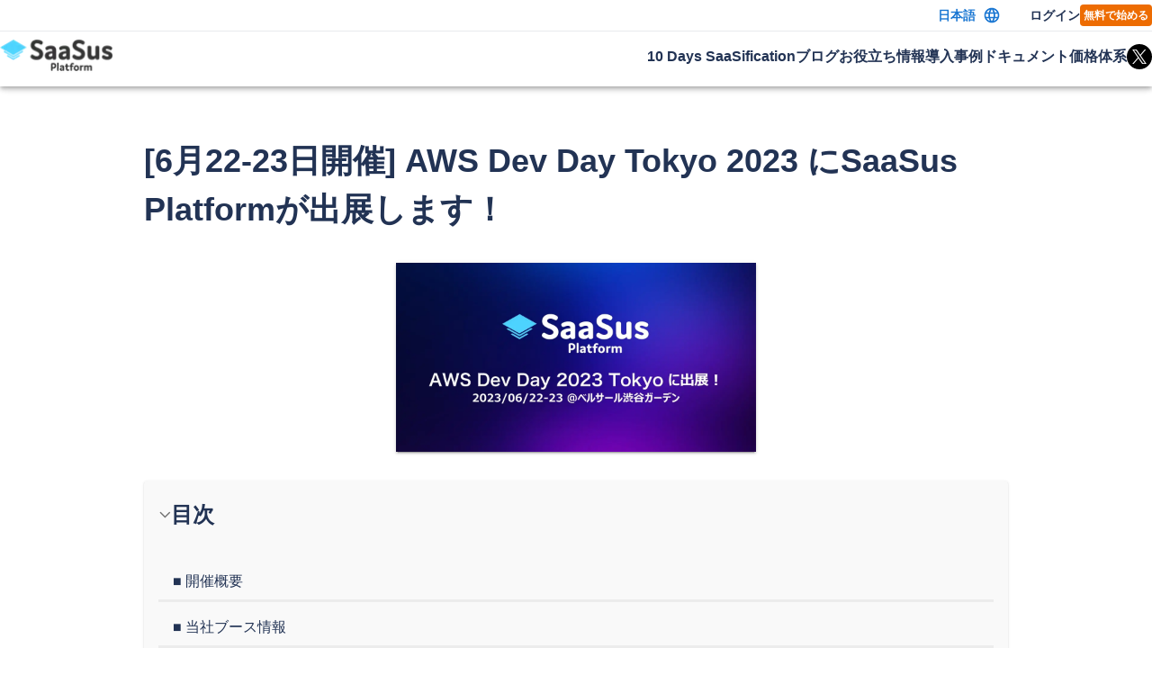

--- FILE ---
content_type: text/html; charset=utf-8
request_url: https://saasus.io/blog/saasus-exhibition-20230623
body_size: 24062
content:
<!DOCTYPE html><html lang="ja"><head><meta charSet="utf-8"/><meta name="viewport" content="width=device-width"/><meta property="og:url" content="https://saasus.io/blog/saasus-exhibition-20230623"/><meta property="og:type" content="website"/><meta property="og:title" content="[6月22-23日開催] AWS Dev Day Tokyo 2023 にSaaSus Platformが出展します！"/><meta property="og:description" content="[6月22日,23日開催] AWS Dev DayにSaaSus Platformが出展します！
/会場：ベルサール渋谷ガーデン
/展示製品：SaaSus Platform
/ご来場者特典もございますので、ぜひいらっしゃってください♪"/><meta name="description" content="[6月22日,23日開催] AWS Dev DayにSaaSus Platformが出展します！
/会場：ベルサール渋谷ガーデン
/展示製品：SaaSus Platform
/ご来場者特典もございますので、ぜひいらっしゃってください♪"/><meta property="og:site_name" content="SaaSus Platform"/><meta property="og:image" content="https://images.prismic.io/saasus-marketing/5d59a1b3-ad2b-440a-9c87-2423e34c8393_AWS-Dev-Day-2023-Tokyo.png?auto=compress,format"/><meta name="twitter:card" content="summary_large_image"/><meta name="twitter:site" content="@saasus_platform"/><title>[6月22-23日開催] AWS Dev Day Tokyo 2023 にSaaSus Platformが出展します！</title><link rel="canonical" href="https://anti-pattern.co.jp/news/post/aws-dev-day-2023-tokyo"/><link rel="preload" as="image" imageSrcSet="/_next/image?url=https%3A%2F%2Fimages.prismic.io%2Fsaasus-marketing%2FaXG6JwIvOtkhBy79_Gemini_Generated_Image_x10r8xx10r8xx10r.png%3Fauto%3Dformat%2Ccompress&amp;w=640&amp;q=75 640w, /_next/image?url=https%3A%2F%2Fimages.prismic.io%2Fsaasus-marketing%2FaXG6JwIvOtkhBy79_Gemini_Generated_Image_x10r8xx10r8xx10r.png%3Fauto%3Dformat%2Ccompress&amp;w=750&amp;q=75 750w, /_next/image?url=https%3A%2F%2Fimages.prismic.io%2Fsaasus-marketing%2FaXG6JwIvOtkhBy79_Gemini_Generated_Image_x10r8xx10r8xx10r.png%3Fauto%3Dformat%2Ccompress&amp;w=828&amp;q=75 828w, /_next/image?url=https%3A%2F%2Fimages.prismic.io%2Fsaasus-marketing%2FaXG6JwIvOtkhBy79_Gemini_Generated_Image_x10r8xx10r8xx10r.png%3Fauto%3Dformat%2Ccompress&amp;w=1080&amp;q=75 1080w, /_next/image?url=https%3A%2F%2Fimages.prismic.io%2Fsaasus-marketing%2FaXG6JwIvOtkhBy79_Gemini_Generated_Image_x10r8xx10r8xx10r.png%3Fauto%3Dformat%2Ccompress&amp;w=1200&amp;q=75 1200w, /_next/image?url=https%3A%2F%2Fimages.prismic.io%2Fsaasus-marketing%2FaXG6JwIvOtkhBy79_Gemini_Generated_Image_x10r8xx10r8xx10r.png%3Fauto%3Dformat%2Ccompress&amp;w=1920&amp;q=75 1920w, /_next/image?url=https%3A%2F%2Fimages.prismic.io%2Fsaasus-marketing%2FaXG6JwIvOtkhBy79_Gemini_Generated_Image_x10r8xx10r8xx10r.png%3Fauto%3Dformat%2Ccompress&amp;w=2048&amp;q=75 2048w, /_next/image?url=https%3A%2F%2Fimages.prismic.io%2Fsaasus-marketing%2FaXG6JwIvOtkhBy79_Gemini_Generated_Image_x10r8xx10r8xx10r.png%3Fauto%3Dformat%2Ccompress&amp;w=3840&amp;q=75 3840w" imageSizes="100vw"/><link rel="preload" as="image" imageSrcSet="/_next/image?url=https%3A%2F%2Fimages.prismic.io%2Fsaasus-marketing%2FaVUEWXNYClf9otmZ_%25E3%2582%25A2%25E3%2582%25A4%25E3%2582%25AD%25E3%2583%25A3%25E3%2583%2583%25E3%2583%2581.png%3Fauto%3Dformat%2Ccompress&amp;w=640&amp;q=75 640w, /_next/image?url=https%3A%2F%2Fimages.prismic.io%2Fsaasus-marketing%2FaVUEWXNYClf9otmZ_%25E3%2582%25A2%25E3%2582%25A4%25E3%2582%25AD%25E3%2583%25A3%25E3%2583%2583%25E3%2583%2581.png%3Fauto%3Dformat%2Ccompress&amp;w=750&amp;q=75 750w, /_next/image?url=https%3A%2F%2Fimages.prismic.io%2Fsaasus-marketing%2FaVUEWXNYClf9otmZ_%25E3%2582%25A2%25E3%2582%25A4%25E3%2582%25AD%25E3%2583%25A3%25E3%2583%2583%25E3%2583%2581.png%3Fauto%3Dformat%2Ccompress&amp;w=828&amp;q=75 828w, /_next/image?url=https%3A%2F%2Fimages.prismic.io%2Fsaasus-marketing%2FaVUEWXNYClf9otmZ_%25E3%2582%25A2%25E3%2582%25A4%25E3%2582%25AD%25E3%2583%25A3%25E3%2583%2583%25E3%2583%2581.png%3Fauto%3Dformat%2Ccompress&amp;w=1080&amp;q=75 1080w, /_next/image?url=https%3A%2F%2Fimages.prismic.io%2Fsaasus-marketing%2FaVUEWXNYClf9otmZ_%25E3%2582%25A2%25E3%2582%25A4%25E3%2582%25AD%25E3%2583%25A3%25E3%2583%2583%25E3%2583%2581.png%3Fauto%3Dformat%2Ccompress&amp;w=1200&amp;q=75 1200w, /_next/image?url=https%3A%2F%2Fimages.prismic.io%2Fsaasus-marketing%2FaVUEWXNYClf9otmZ_%25E3%2582%25A2%25E3%2582%25A4%25E3%2582%25AD%25E3%2583%25A3%25E3%2583%2583%25E3%2583%2581.png%3Fauto%3Dformat%2Ccompress&amp;w=1920&amp;q=75 1920w, /_next/image?url=https%3A%2F%2Fimages.prismic.io%2Fsaasus-marketing%2FaVUEWXNYClf9otmZ_%25E3%2582%25A2%25E3%2582%25A4%25E3%2582%25AD%25E3%2583%25A3%25E3%2583%2583%25E3%2583%2581.png%3Fauto%3Dformat%2Ccompress&amp;w=2048&amp;q=75 2048w, /_next/image?url=https%3A%2F%2Fimages.prismic.io%2Fsaasus-marketing%2FaVUEWXNYClf9otmZ_%25E3%2582%25A2%25E3%2582%25A4%25E3%2582%25AD%25E3%2583%25A3%25E3%2583%2583%25E3%2583%2581.png%3Fauto%3Dformat%2Ccompress&amp;w=3840&amp;q=75 3840w" imageSizes="100vw"/><meta name="next-head-count" content="15"/><link rel="preload" href="/_next/static/css/aa0da0bf97265ccf.css" as="style" crossorigin=""/><link rel="stylesheet" href="/_next/static/css/aa0da0bf97265ccf.css" crossorigin="" data-n-g=""/><noscript data-n-css=""></noscript><script defer="" crossorigin="" nomodule="" src="/_next/static/chunks/polyfills-c67a75d1b6f99dc8.js"></script><script src="/_next/static/chunks/webpack-87b3a303122f2f0d.js" defer="" crossorigin=""></script><script src="/_next/static/chunks/framework-03cd576e71e4cd66.js" defer="" crossorigin=""></script><script src="/_next/static/chunks/main-70b86181dcf56335.js" defer="" crossorigin=""></script><script src="/_next/static/chunks/pages/_app-67755db3a930b5ea.js" defer="" crossorigin=""></script><script src="/_next/static/chunks/928-67019e709c0c4449.js" defer="" crossorigin=""></script><script src="/_next/static/chunks/642-e49a248e49a646f3.js" defer="" crossorigin=""></script><script src="/_next/static/chunks/pages/blog/%5Bslug%5D-d24d82052abca4dc.js" defer="" crossorigin=""></script><script src="/_next/static/eNVxQkAH8Ejwwr4WDJcym/_buildManifest.js" defer="" crossorigin=""></script><script src="/_next/static/eNVxQkAH8Ejwwr4WDJcym/_ssgManifest.js" defer="" crossorigin=""></script></head><body><noscript>
            <iframe src="https://www.googletagmanager.com/ns.html?id=GTM-5T68ML2" height="0" width="0" style="display:none;visibility:hidden" />
          </noscript><div id="__next"><style data-emotion="css-global 1sru6qr">html{-webkit-font-smoothing:antialiased;-moz-osx-font-smoothing:grayscale;box-sizing:border-box;-webkit-text-size-adjust:100%;}*,*::before,*::after{box-sizing:inherit;}strong,b{font-weight:700;}body{margin:0;color:#333;font-weight:400;line-height:150%;font-size:0.85rem;font-family:"Inter",-apple-system,BlinkMacSystemFont,"Segoe UI",Helvetica,Arial,"Noto Sans JP",sans-serif,"Apple Color Emoji","Segoe UI Emoji";background-color:#FFFFFF;}@media (min-width: 960px){body{font-size:1rem;}}@media print{body{background-color:#fff;}}body::backdrop{background-color:#FFFFFF;}</style><style data-emotion="css ule5op">@media (min-width:0px){.css-ule5op{padding-top:56px;}}@media (min-width:960px){.css-ule5op{padding-top:88px;}}</style><div class="MuiBox-root css-ule5op"><style data-emotion="css a6sa6h">.css-a6sa6h{display:-webkit-box;display:-webkit-flex;display:-ms-flexbox;display:flex;-webkit-flex-direction:column;-ms-flex-direction:column;flex-direction:column;width:100%;box-sizing:border-box;-webkit-flex-shrink:0;-ms-flex-negative:0;flex-shrink:0;position:fixed;z-index:1100;top:0;left:auto;right:0;background-color:#1976d2;color:#fff;background:#FFFFFF;z-index:10;}@media print{.css-a6sa6h{position:absolute;}}</style><style data-emotion="css n8ujep">.css-n8ujep{background-color:#FFFFFF;color:#333;-webkit-transition:box-shadow 300ms cubic-bezier(0.4, 0, 0.2, 1) 0ms;transition:box-shadow 300ms cubic-bezier(0.4, 0, 0.2, 1) 0ms;box-shadow:0px 2px 4px -1px rgba(0,0,0,0.2),0px 4px 5px 0px rgba(0,0,0,0.14),0px 1px 10px 0px rgba(0,0,0,0.12);display:-webkit-box;display:-webkit-flex;display:-ms-flexbox;display:flex;-webkit-flex-direction:column;-ms-flex-direction:column;flex-direction:column;width:100%;box-sizing:border-box;-webkit-flex-shrink:0;-ms-flex-negative:0;flex-shrink:0;position:fixed;z-index:1100;top:0;left:auto;right:0;background-color:#1976d2;color:#fff;background:#FFFFFF;z-index:10;}@media print{.css-n8ujep{position:absolute;}}</style><header class="MuiPaper-root MuiPaper-elevation MuiPaper-elevation4 MuiAppBar-root MuiAppBar-colorPrimary MuiAppBar-positionFixed mui-fixed css-n8ujep"><style data-emotion="css 1toatbi">.css-1toatbi{padding-top:4px;padding-bottom:4px;border-bottom:1px solid rgba(34, 51, 84, 0.1);}@media (min-width:0px){.css-1toatbi{display:none;}}@media (min-width:960px){.css-1toatbi{display:block;}}</style><div class="MuiBox-root css-1toatbi"><style data-emotion="css bhfvv5">.css-bhfvv5{width:100%;margin-left:auto;box-sizing:border-box;margin-right:auto;display:block;padding-left:16px;padding-right:16px;}@media (min-width:600px){.css-bhfvv5{padding-left:24px;padding-right:24px;}}@media (min-width:1280px){.css-bhfvv5{max-width:1280px;}}@media (min-width:0px){.css-bhfvv5{padding-left:24px;padding-right:24px;}}@media (min-width:960px){.css-bhfvv5{padding-left:16px;padding-right:16px;}}@media (min-width:1280px){.css-bhfvv5{padding-left:0px;padding-right:0px;}}</style><div class="MuiContainer-root MuiContainer-maxWidthLg css-bhfvv5"><style data-emotion="css 1pkvfo9">.css-1pkvfo9{display:-webkit-box;display:-webkit-flex;display:-ms-flexbox;display:flex;margin-left:auto;-webkit-box-pack:end;-ms-flex-pack:end;-webkit-justify-content:flex-end;justify-content:flex-end;}</style><div class="MuiBox-root css-1pkvfo9"><style data-emotion="css zdpt2t">.css-zdpt2t{margin-left:auto;}</style><div class="MuiBox-root css-zdpt2t"><div class="MuiBox-root css-0"><style data-emotion="css 1gtrjoq">.css-1gtrjoq{font-weight:700;line-height:130%;font-size:1.0625rem;text-transform:none;font-family:"Inter",-apple-system,BlinkMacSystemFont,"Segoe UI",Helvetica,Arial,"Noto Sans JP",sans-serif,"Apple Color Emoji","Segoe UI Emoji";min-width:64px;padding:6px 8px;border-radius:4px;-webkit-transition:background-color 250ms cubic-bezier(0.4, 0, 0.2, 1) 0ms,box-shadow 250ms cubic-bezier(0.4, 0, 0.2, 1) 0ms,border-color 250ms cubic-bezier(0.4, 0, 0.2, 1) 0ms,color 250ms cubic-bezier(0.4, 0, 0.2, 1) 0ms;transition:background-color 250ms cubic-bezier(0.4, 0, 0.2, 1) 0ms,box-shadow 250ms cubic-bezier(0.4, 0, 0.2, 1) 0ms,border-color 250ms cubic-bezier(0.4, 0, 0.2, 1) 0ms,color 250ms cubic-bezier(0.4, 0, 0.2, 1) 0ms;color:#1976d2;padding:0px;}@media (min-width: 960px){.css-1gtrjoq{font-size:1.25rem;}}.css-1gtrjoq:hover{-webkit-text-decoration:none;text-decoration:none;background-color:rgba(25, 118, 210, 0.04);}@media (hover: none){.css-1gtrjoq:hover{background-color:transparent;}}.css-1gtrjoq.Mui-disabled{color:rgba(0, 0, 0, 0.26);}</style><style data-emotion="css 1xvft0w">.css-1xvft0w{display:-webkit-inline-box;display:-webkit-inline-flex;display:-ms-inline-flexbox;display:inline-flex;-webkit-align-items:center;-webkit-box-align:center;-ms-flex-align:center;align-items:center;-webkit-box-pack:center;-ms-flex-pack:center;-webkit-justify-content:center;justify-content:center;position:relative;box-sizing:border-box;-webkit-tap-highlight-color:transparent;background-color:transparent;outline:0;border:0;margin:0;border-radius:0;padding:0;cursor:pointer;-webkit-user-select:none;-moz-user-select:none;-ms-user-select:none;user-select:none;vertical-align:middle;-moz-appearance:none;-webkit-appearance:none;-webkit-text-decoration:none;text-decoration:none;color:inherit;font-weight:700;line-height:130%;font-size:1.0625rem;text-transform:none;font-family:"Inter",-apple-system,BlinkMacSystemFont,"Segoe UI",Helvetica,Arial,"Noto Sans JP",sans-serif,"Apple Color Emoji","Segoe UI Emoji";min-width:64px;padding:6px 8px;border-radius:4px;-webkit-transition:background-color 250ms cubic-bezier(0.4, 0, 0.2, 1) 0ms,box-shadow 250ms cubic-bezier(0.4, 0, 0.2, 1) 0ms,border-color 250ms cubic-bezier(0.4, 0, 0.2, 1) 0ms,color 250ms cubic-bezier(0.4, 0, 0.2, 1) 0ms;transition:background-color 250ms cubic-bezier(0.4, 0, 0.2, 1) 0ms,box-shadow 250ms cubic-bezier(0.4, 0, 0.2, 1) 0ms,border-color 250ms cubic-bezier(0.4, 0, 0.2, 1) 0ms,color 250ms cubic-bezier(0.4, 0, 0.2, 1) 0ms;color:#1976d2;padding:0px;}.css-1xvft0w::-moz-focus-inner{border-style:none;}.css-1xvft0w.Mui-disabled{pointer-events:none;cursor:default;}@media print{.css-1xvft0w{-webkit-print-color-adjust:exact;color-adjust:exact;}}@media (min-width: 960px){.css-1xvft0w{font-size:1.25rem;}}.css-1xvft0w:hover{-webkit-text-decoration:none;text-decoration:none;background-color:rgba(25, 118, 210, 0.04);}@media (hover: none){.css-1xvft0w:hover{background-color:transparent;}}.css-1xvft0w.Mui-disabled{color:rgba(0, 0, 0, 0.26);}</style><button class="MuiButtonBase-root MuiButton-root MuiButton-text MuiButton-textPrimary MuiButton-sizeMedium MuiButton-textSizeMedium MuiButton-root MuiButton-text MuiButton-textPrimary MuiButton-sizeMedium MuiButton-textSizeMedium css-1xvft0w" tabindex="0" type="button"><style data-emotion="css 1kuy7z7">.css-1kuy7z7{font-size:14px;}</style><div class="MuiBox-root css-1kuy7z7">日本語</div><style data-emotion="css 1qzncew">.css-1qzncew{-webkit-user-select:none;-moz-user-select:none;-ms-user-select:none;user-select:none;width:1em;height:1em;display:inline-block;fill:currentColor;-webkit-flex-shrink:0;-ms-flex-negative:0;flex-shrink:0;-webkit-transition:fill 200ms cubic-bezier(0.4, 0, 0.2, 1) 0ms;transition:fill 200ms cubic-bezier(0.4, 0, 0.2, 1) 0ms;font-size:1.5rem;width:20px;height:20px;margin-left:8px;}</style><svg class="MuiSvgIcon-root MuiSvgIcon-fontSizeMedium css-1qzncew" focusable="false" aria-hidden="true" viewBox="0 0 24 24" data-testid="LanguageIcon"><path d="M11.99 2C6.47 2 2 6.48 2 12s4.47 10 9.99 10C17.52 22 22 17.52 22 12S17.52 2 11.99 2m6.93 6h-2.95c-.32-1.25-.78-2.45-1.38-3.56 1.84.63 3.37 1.91 4.33 3.56M12 4.04c.83 1.2 1.48 2.53 1.91 3.96h-3.82c.43-1.43 1.08-2.76 1.91-3.96M4.26 14C4.1 13.36 4 12.69 4 12s.1-1.36.26-2h3.38c-.08.66-.14 1.32-.14 2 0 .68.06 1.34.14 2zm.82 2h2.95c.32 1.25.78 2.45 1.38 3.56-1.84-.63-3.37-1.9-4.33-3.56m2.95-8H5.08c.96-1.66 2.49-2.93 4.33-3.56C8.81 5.55 8.35 6.75 8.03 8M12 19.96c-.83-1.2-1.48-2.53-1.91-3.96h3.82c-.43 1.43-1.08 2.76-1.91 3.96M14.34 14H9.66c-.09-.66-.16-1.32-.16-2 0-.68.07-1.35.16-2h4.68c.09.65.16 1.32.16 2 0 .68-.07 1.34-.16 2m.25 5.56c.6-1.11 1.06-2.31 1.38-3.56h2.95c-.96 1.65-2.49 2.93-4.33 3.56M16.36 14c.08-.66.14-1.32.14-2 0-.68-.06-1.34-.14-2h3.38c.16.64.26 1.31.26 2s-.1 1.36-.26 2z"></path></svg></button><style data-emotion="css 1k371a6">@media print{.css-1k371a6{position:absolute!important;}}</style></div></div><style data-emotion="css eopvvb">.css-eopvvb{display:-webkit-box;display:-webkit-flex;display:-ms-flexbox;display:flex;margin-left:32px;gap:16px;-webkit-align-items:center;-webkit-box-align:center;-ms-flex-align:center;align-items:center;}</style><div class="MuiBox-root css-eopvvb"><style data-emotion="css kc9vge">.css-kc9vge{-webkit-text-decoration:underline;text-decoration:underline;text-decoration-color:rgba(25, 118, 210, 0.4);color:#223354;font-weight:700;-webkit-text-decoration:none;text-decoration:none;font-size:14px;}.css-kc9vge:hover{text-decoration-color:inherit;}</style><style data-emotion="css xpet5i">.css-xpet5i{margin:0;font:inherit;color:#1976d2;-webkit-text-decoration:underline;text-decoration:underline;text-decoration-color:rgba(25, 118, 210, 0.4);color:#223354;font-weight:700;-webkit-text-decoration:none;text-decoration:none;font-size:14px;}.css-xpet5i:hover{text-decoration-color:inherit;}</style><a class="MuiTypography-root MuiTypography-inherit MuiLink-root MuiLink-underlineAlways css-xpet5i" href="https://auth.saasus.io/sign-in" target="_blank" rel="noreferrer">ログイン</a><style data-emotion="css k03k4h">.css-k03k4h{-webkit-text-decoration:underline;text-decoration:underline;text-decoration-color:rgba(25, 118, 210, 0.4);color:#FFFFFF;background-color:#ED6C02;border-radius:4px;-webkit-text-decoration:none;text-decoration:none;font-weight:700;}.css-k03k4h:hover{text-decoration-color:inherit;}@media (min-width:0px){.css-k03k4h{padding:8px;}}@media (min-width:960px){.css-k03k4h{padding:0px;padding-left:4px;padding-right:4px;font-size:12px;}}</style><style data-emotion="css p13u4">.css-p13u4{margin:0;font:inherit;color:#1976d2;-webkit-text-decoration:underline;text-decoration:underline;text-decoration-color:rgba(25, 118, 210, 0.4);color:#FFFFFF;background-color:#ED6C02;border-radius:4px;-webkit-text-decoration:none;text-decoration:none;font-weight:700;}.css-p13u4:hover{text-decoration-color:inherit;}@media (min-width:0px){.css-p13u4{padding:8px;}}@media (min-width:960px){.css-p13u4{padding:0px;padding-left:4px;padding-right:4px;font-size:12px;}}</style><a class="MuiTypography-root MuiTypography-inherit MuiLink-root MuiLink-underlineAlways css-p13u4" href="https://auth.saasus.io/sign-up" target="_blank" rel="noreferrer">無料で始める</a></div></div></div></div><div class="MuiContainer-root MuiContainer-maxWidthLg css-bhfvv5"><style data-emotion="css by0pt3">.css-by0pt3{display:-webkit-box;display:-webkit-flex;display:-ms-flexbox;display:flex;-webkit-align-items:center;-webkit-box-align:center;-ms-flex-align:center;align-items:center;-webkit-box-pack:justify;-webkit-justify-content:space-between;justify-content:space-between;padding-top:4px;padding-bottom:8px;}</style><div class="MuiBox-root css-by0pt3"><a aria-label="トップへ戻る" href="/"><span style="box-sizing:border-box;display:inline-block;overflow:hidden;width:initial;height:initial;background:none;opacity:1;border:0;margin:0;padding:0;position:relative;max-width:100%"><span style="box-sizing:border-box;display:block;width:initial;height:initial;background:none;opacity:1;border:0;margin:0;padding:0;max-width:100%"><img style="display:block;max-width:100%;width:initial;height:initial;background:none;opacity:1;border:0;margin:0;padding:0" alt="" aria-hidden="true" src="data:image/svg+xml,%3csvg%20xmlns=%27http://www.w3.org/2000/svg%27%20version=%271.1%27%20width=%27126%27%20height=%2741.5%27/%3e"/></span><img alt="SaaSus-logo" src="[data-uri]" decoding="async" data-nimg="intrinsic" style="position:absolute;top:0;left:0;bottom:0;right:0;box-sizing:border-box;padding:0;border:none;margin:auto;display:block;width:0;height:0;min-width:100%;max-width:100%;min-height:100%;max-height:100%"/><noscript><img alt="SaaSus-logo" loading="lazy" decoding="async" data-nimg="intrinsic" style="position:absolute;top:0;left:0;bottom:0;right:0;box-sizing:border-box;padding:0;border:none;margin:auto;display:block;width:0;height:0;min-width:100%;max-width:100%;min-height:100%;max-height:100%" srcSet="/_next/image?url=%2Fimg%2Fcommon%2Flogo_saas-us-platform.png&amp;w=128&amp;q=75 1x, /_next/image?url=%2Fimg%2Fcommon%2Flogo_saas-us-platform.png&amp;w=256&amp;q=75 2x" src="/_next/image?url=%2Fimg%2Fcommon%2Flogo_saas-us-platform.png&amp;w=256&amp;q=75"/></noscript></span></a><style data-emotion="css 1xwvwjw">@media (min-width:0px){.css-1xwvwjw{display:none;margin-left:32px;}}@media (min-width:960px){.css-1xwvwjw{display:block;margin-left:48px;}}@media (min-width:1280px){.css-1xwvwjw{margin-left:64px;}}</style><div class="MuiBox-root css-1xwvwjw"><style data-emotion="css 1ndc4rr">.css-1ndc4rr{display:-webkit-box;display:-webkit-flex;display:-ms-flexbox;display:flex;-webkit-flex-direction:row;-ms-flex-direction:row;flex-direction:row;-webkit-align-items:center;-webkit-box-align:center;-ms-flex-align:center;align-items:center;gap:32px;}</style><div class="MuiStack-root css-1ndc4rr"><a href="/10-days-saasification"><style data-emotion="css 1feep35">.css-1feep35{margin:0;font-weight:400;line-height:150%;font-size:0.85rem;font-family:"Inter",-apple-system,BlinkMacSystemFont,"Segoe UI",Helvetica,Arial,"Noto Sans JP",sans-serif,"Apple Color Emoji","Segoe UI Emoji";color:#223354;font-weight:700;}@media (min-width: 960px){.css-1feep35{font-size:1rem;}}</style><p class="MuiTypography-root MuiTypography-body1 css-1feep35">10 Days SaaSification</p></a><a href="/blog"><p class="MuiTypography-root MuiTypography-body1 css-1feep35">ブログ</p></a><a href="/resource"><p class="MuiTypography-root MuiTypography-body1 css-1feep35">お役立ち情報</p></a><a href="/customer-success-stories"><p class="MuiTypography-root MuiTypography-body1 css-1feep35">導入事例</p></a><a target="_blank" href="https://docs.saasus.io"><p class="MuiTypography-root MuiTypography-body1 css-1feep35">ドキュメント</p></a><a href="/pricing"><p class="MuiTypography-root MuiTypography-body1 css-1feep35">価格体系</p></a><a target="_blank" aria-label="エックスリンク" href="https://twitter.com/saasus_platform"><style data-emotion="css cfjvoy">.css-cfjvoy{display:-webkit-box;display:-webkit-flex;display:-ms-flexbox;display:flex;padding:2px;width:28px;height:28px;background-color:black;border-radius:50%;-webkit-box-pack:center;-ms-flex-pack:center;-webkit-justify-content:center;justify-content:center;-webkit-align-items:center;-webkit-box-align:center;-ms-flex-align:center;align-items:center;}</style><div class="MuiBox-root css-cfjvoy"><span style="box-sizing:border-box;display:inline-block;overflow:hidden;width:initial;height:initial;background:none;opacity:1;border:0;margin:0;padding:0;position:relative;max-width:100%"><span style="box-sizing:border-box;display:block;width:initial;height:initial;background:none;opacity:1;border:0;margin:0;padding:0;max-width:100%"><img style="display:block;max-width:100%;width:initial;height:initial;background:none;opacity:1;border:0;margin:0;padding:0" alt="" aria-hidden="true" src="data:image/svg+xml,%3csvg%20xmlns=%27http://www.w3.org/2000/svg%27%20version=%271.1%27%20width=%2716%27%20height=%2716%27/%3e"/></span><img alt="icon_x" src="[data-uri]" decoding="async" data-nimg="intrinsic" style="position:absolute;top:0;left:0;bottom:0;right:0;box-sizing:border-box;padding:0;border:none;margin:auto;display:block;width:0;height:0;min-width:100%;max-width:100%;min-height:100%;max-height:100%"/><noscript><img alt="icon_x" loading="lazy" decoding="async" data-nimg="intrinsic" style="position:absolute;top:0;left:0;bottom:0;right:0;box-sizing:border-box;padding:0;border:none;margin:auto;display:block;width:0;height:0;min-width:100%;max-width:100%;min-height:100%;max-height:100%" srcSet="/_next/image?url=%2Fimg%2Fcommon%2Ficon_x_white.png&amp;w=16&amp;q=75 1x, /_next/image?url=%2Fimg%2Fcommon%2Ficon_x_white.png&amp;w=32&amp;q=75 2x" src="/_next/image?url=%2Fimg%2Fcommon%2Ficon_x_white.png&amp;w=32&amp;q=75"/></noscript></span></div></a></div></div><style data-emotion="css 1fntiux">@media (min-width:0px){.css-1fntiux{display:block;}}@media (min-width:960px){.css-1fntiux{display:none;}}</style><div class="MuiBox-root css-1fntiux"><div class="MuiBox-root css-0"><style data-emotion="css t5mvgu">.css-t5mvgu{font-weight:700;line-height:130%;font-size:1.0625rem;text-transform:none;font-family:"Inter",-apple-system,BlinkMacSystemFont,"Segoe UI",Helvetica,Arial,"Noto Sans JP",sans-serif,"Apple Color Emoji","Segoe UI Emoji";min-width:64px;padding:6px 8px;border-radius:4px;-webkit-transition:background-color 250ms cubic-bezier(0.4, 0, 0.2, 1) 0ms,box-shadow 250ms cubic-bezier(0.4, 0, 0.2, 1) 0ms,border-color 250ms cubic-bezier(0.4, 0, 0.2, 1) 0ms,color 250ms cubic-bezier(0.4, 0, 0.2, 1) 0ms;transition:background-color 250ms cubic-bezier(0.4, 0, 0.2, 1) 0ms,box-shadow 250ms cubic-bezier(0.4, 0, 0.2, 1) 0ms,border-color 250ms cubic-bezier(0.4, 0, 0.2, 1) 0ms,color 250ms cubic-bezier(0.4, 0, 0.2, 1) 0ms;color:#1976d2;}@media (min-width: 960px){.css-t5mvgu{font-size:1.25rem;}}.css-t5mvgu:hover{-webkit-text-decoration:none;text-decoration:none;background-color:rgba(25, 118, 210, 0.04);}@media (hover: none){.css-t5mvgu:hover{background-color:transparent;}}.css-t5mvgu.Mui-disabled{color:rgba(0, 0, 0, 0.26);}</style><style data-emotion="css shwsfz">.css-shwsfz{display:-webkit-inline-box;display:-webkit-inline-flex;display:-ms-inline-flexbox;display:inline-flex;-webkit-align-items:center;-webkit-box-align:center;-ms-flex-align:center;align-items:center;-webkit-box-pack:center;-ms-flex-pack:center;-webkit-justify-content:center;justify-content:center;position:relative;box-sizing:border-box;-webkit-tap-highlight-color:transparent;background-color:transparent;outline:0;border:0;margin:0;border-radius:0;padding:0;cursor:pointer;-webkit-user-select:none;-moz-user-select:none;-ms-user-select:none;user-select:none;vertical-align:middle;-moz-appearance:none;-webkit-appearance:none;-webkit-text-decoration:none;text-decoration:none;color:inherit;font-weight:700;line-height:130%;font-size:1.0625rem;text-transform:none;font-family:"Inter",-apple-system,BlinkMacSystemFont,"Segoe UI",Helvetica,Arial,"Noto Sans JP",sans-serif,"Apple Color Emoji","Segoe UI Emoji";min-width:64px;padding:6px 8px;border-radius:4px;-webkit-transition:background-color 250ms cubic-bezier(0.4, 0, 0.2, 1) 0ms,box-shadow 250ms cubic-bezier(0.4, 0, 0.2, 1) 0ms,border-color 250ms cubic-bezier(0.4, 0, 0.2, 1) 0ms,color 250ms cubic-bezier(0.4, 0, 0.2, 1) 0ms;transition:background-color 250ms cubic-bezier(0.4, 0, 0.2, 1) 0ms,box-shadow 250ms cubic-bezier(0.4, 0, 0.2, 1) 0ms,border-color 250ms cubic-bezier(0.4, 0, 0.2, 1) 0ms,color 250ms cubic-bezier(0.4, 0, 0.2, 1) 0ms;color:#1976d2;}.css-shwsfz::-moz-focus-inner{border-style:none;}.css-shwsfz.Mui-disabled{pointer-events:none;cursor:default;}@media print{.css-shwsfz{-webkit-print-color-adjust:exact;color-adjust:exact;}}@media (min-width: 960px){.css-shwsfz{font-size:1.25rem;}}.css-shwsfz:hover{-webkit-text-decoration:none;text-decoration:none;background-color:rgba(25, 118, 210, 0.04);}@media (hover: none){.css-shwsfz:hover{background-color:transparent;}}.css-shwsfz.Mui-disabled{color:rgba(0, 0, 0, 0.26);}</style><button class="MuiButtonBase-root MuiButton-root MuiButton-text MuiButton-textPrimary MuiButton-sizeMedium MuiButton-textSizeMedium MuiButton-root MuiButton-text MuiButton-textPrimary MuiButton-sizeMedium MuiButton-textSizeMedium css-shwsfz" tabindex="0" type="button" aria-label="メニューを開く"><style data-emotion="css vubbuv">.css-vubbuv{-webkit-user-select:none;-moz-user-select:none;-ms-user-select:none;user-select:none;width:1em;height:1em;display:inline-block;fill:currentColor;-webkit-flex-shrink:0;-ms-flex-negative:0;flex-shrink:0;-webkit-transition:fill 200ms cubic-bezier(0.4, 0, 0.2, 1) 0ms;transition:fill 200ms cubic-bezier(0.4, 0, 0.2, 1) 0ms;font-size:1.5rem;}</style><svg class="MuiSvgIcon-root MuiSvgIcon-fontSizeMedium css-vubbuv" focusable="false" aria-hidden="true" viewBox="0 0 24 24" data-testid="MenuIcon"><path d="M3 18h18v-2H3zm0-5h18v-2H3zm0-7v2h18V6z"></path></svg></button><style data-emotion="css 1l880ri">.css-1l880ri{z-index:1200;}@media (min-width:0px){.css-1l880ri{display:block;}}@media (min-width:960px){.css-1l880ri{display:none;}}</style></div></div></div></div></header><style data-emotion="css 1iul1x6">.css-1iul1x6{color:#223354;}</style><div class="MuiBox-root css-1iul1x6"><main><style data-emotion="css 15ibxms">.css-15ibxms{width:100%;margin-left:auto;box-sizing:border-box;margin-right:auto;display:block;padding-left:16px;padding-right:16px;padding-top:64px;padding-bottom:64px;}@media (min-width:600px){.css-15ibxms{padding-left:24px;padding-right:24px;}}@media (min-width:1280px){.css-15ibxms{max-width:1280px;}}</style><div class="MuiContainer-root MuiContainer-maxWidthLg css-15ibxms"><style data-emotion="css i2lo2">.css-i2lo2{max-width:960px;margin-left:auto;margin-right:auto;word-wrap:break-word;}</style><div class="MuiBox-root css-i2lo2"><style data-emotion="css zi8p2i">.css-zi8p2i{margin:0;font-weight:700;line-height:150%;font-size:1.9124999999999999rem;font-family:"Inter",-apple-system,BlinkMacSystemFont,"Segoe UI",Helvetica,Arial,"Noto Sans JP",sans-serif,"Apple Color Emoji","Segoe UI Emoji";}@media (min-width: 960px){.css-zi8p2i{font-size:2.25rem;}}</style><h1 class="MuiTypography-root MuiTypography-h1 css-zi8p2i">[6月22-23日開催] AWS Dev Day Tokyo 2023 にSaaSus Platformが出展します！</h1><style data-emotion="css h5fkc8">.css-h5fkc8{margin-top:32px;}</style><div class="MuiBox-root css-h5fkc8"><style data-emotion="css cx78bg">.css-cx78bg{box-shadow:0px 3px 1px -2px rgba(0,0,0,0.2),0px 2px 2px 0px rgba(0,0,0,0.14),0px 1px 5px 0px rgba(0,0,0,0.12);margin-left:auto;margin-right:auto;}@media (min-width:0px){.css-cx78bg{max-width:300px;}}@media (min-width:600px){.css-cx78bg{max-width:350px;}}@media (min-width:1280px){.css-cx78bg{max-width:400px;}}.css-cx78bg>span{position:unset!important;}.css-cx78bg>span>img{position:relative!important;width:100%!important;height:unset!important;}</style><div class="MuiBox-root css-cx78bg"><span style="box-sizing:border-box;display:block;overflow:hidden;width:initial;height:initial;background:none;opacity:1;border:0;margin:0;padding:0;position:absolute;top:0;left:0;bottom:0;right:0"><img alt="SaaSus-Dev-Day" src="[data-uri]" decoding="async" data-nimg="fill" style="position:absolute;top:0;left:0;bottom:0;right:0;box-sizing:border-box;padding:0;border:none;margin:auto;display:block;width:0;height:0;min-width:100%;max-width:100%;min-height:100%;max-height:100%;object-fit:contain"/><noscript><img alt="SaaSus-Dev-Day" loading="lazy" decoding="async" data-nimg="fill" style="position:absolute;top:0;left:0;bottom:0;right:0;box-sizing:border-box;padding:0;border:none;margin:auto;display:block;width:0;height:0;min-width:100%;max-width:100%;min-height:100%;max-height:100%;object-fit:contain" sizes="100vw" srcSet="/_next/image?url=https%3A%2F%2Fimages.prismic.io%2Fsaasus-marketing%2F5d59a1b3-ad2b-440a-9c87-2423e34c8393_AWS-Dev-Day-2023-Tokyo.png%3Fauto%3Dcompress%2Cformat&amp;w=640&amp;q=75 640w, /_next/image?url=https%3A%2F%2Fimages.prismic.io%2Fsaasus-marketing%2F5d59a1b3-ad2b-440a-9c87-2423e34c8393_AWS-Dev-Day-2023-Tokyo.png%3Fauto%3Dcompress%2Cformat&amp;w=750&amp;q=75 750w, /_next/image?url=https%3A%2F%2Fimages.prismic.io%2Fsaasus-marketing%2F5d59a1b3-ad2b-440a-9c87-2423e34c8393_AWS-Dev-Day-2023-Tokyo.png%3Fauto%3Dcompress%2Cformat&amp;w=828&amp;q=75 828w, /_next/image?url=https%3A%2F%2Fimages.prismic.io%2Fsaasus-marketing%2F5d59a1b3-ad2b-440a-9c87-2423e34c8393_AWS-Dev-Day-2023-Tokyo.png%3Fauto%3Dcompress%2Cformat&amp;w=1080&amp;q=75 1080w, /_next/image?url=https%3A%2F%2Fimages.prismic.io%2Fsaasus-marketing%2F5d59a1b3-ad2b-440a-9c87-2423e34c8393_AWS-Dev-Day-2023-Tokyo.png%3Fauto%3Dcompress%2Cformat&amp;w=1200&amp;q=75 1200w, /_next/image?url=https%3A%2F%2Fimages.prismic.io%2Fsaasus-marketing%2F5d59a1b3-ad2b-440a-9c87-2423e34c8393_AWS-Dev-Day-2023-Tokyo.png%3Fauto%3Dcompress%2Cformat&amp;w=1920&amp;q=75 1920w, /_next/image?url=https%3A%2F%2Fimages.prismic.io%2Fsaasus-marketing%2F5d59a1b3-ad2b-440a-9c87-2423e34c8393_AWS-Dev-Day-2023-Tokyo.png%3Fauto%3Dcompress%2Cformat&amp;w=2048&amp;q=75 2048w, /_next/image?url=https%3A%2F%2Fimages.prismic.io%2Fsaasus-marketing%2F5d59a1b3-ad2b-440a-9c87-2423e34c8393_AWS-Dev-Day-2023-Tokyo.png%3Fauto%3Dcompress%2Cformat&amp;w=3840&amp;q=75 3840w" src="/_next/image?url=https%3A%2F%2Fimages.prismic.io%2Fsaasus-marketing%2F5d59a1b3-ad2b-440a-9c87-2423e34c8393_AWS-Dev-Day-2023-Tokyo.png%3Fauto%3Dcompress%2Cformat&amp;w=3840&amp;q=75"/></noscript></span></div></div><style data-emotion="css a9n7s9">.css-a9n7s9{margin-left:auto;margin-right:auto;}</style><div class="MuiBox-root css-a9n7s9"><style data-emotion="css 1ykx6w8">.css-1ykx6w8{margin-top:32px;}.css-1ykx6w8 a{word-wrap:break-word;}</style><div class="MuiBox-root css-1ykx6w8"><style data-emotion="css 1yjvs5a">.css-1yjvs5a{margin-bottom:32px;}</style><div class="MuiBox-root css-1yjvs5a"><style data-emotion="css m49jln">.css-m49jln{position:relative;-webkit-transition:margin 150ms cubic-bezier(0.4, 0, 0.2, 1) 0ms;transition:margin 150ms cubic-bezier(0.4, 0, 0.2, 1) 0ms;overflow-anchor:none;border-radius:0;margin-bottom:32px;background-color:#F9F9F9;}.css-m49jln::before{position:absolute;left:0;top:-1px;right:0;height:1px;content:"";opacity:1;background-color:#ECECEC;-webkit-transition:opacity 150ms cubic-bezier(0.4, 0, 0.2, 1) 0ms,background-color 150ms cubic-bezier(0.4, 0, 0.2, 1) 0ms;transition:opacity 150ms cubic-bezier(0.4, 0, 0.2, 1) 0ms,background-color 150ms cubic-bezier(0.4, 0, 0.2, 1) 0ms;}.css-m49jln:first-of-type::before{display:none;}.css-m49jln.Mui-expanded::before{opacity:0;}.css-m49jln.Mui-expanded:first-of-type{margin-top:0;}.css-m49jln.Mui-expanded:last-of-type{margin-bottom:0;}.css-m49jln.Mui-expanded+.css-m49jln.Mui-expanded::before{display:none;}.css-m49jln.Mui-disabled{background-color:rgba(0, 0, 0, 0.12);}.css-m49jln:first-of-type{border-top-left-radius:4px;border-top-right-radius:4px;}.css-m49jln:last-of-type{border-bottom-left-radius:4px;border-bottom-right-radius:4px;}@supports (-ms-ime-align: auto){.css-m49jln:last-of-type{border-bottom-left-radius:0;border-bottom-right-radius:0;}}.css-m49jln.Mui-expanded{margin:16px 0;}</style><style data-emotion="css 13rp05p">.css-13rp05p{background-color:#FFFFFF;color:#333;-webkit-transition:box-shadow 300ms cubic-bezier(0.4, 0, 0.2, 1) 0ms;transition:box-shadow 300ms cubic-bezier(0.4, 0, 0.2, 1) 0ms;border-radius:4px;box-shadow:0px 2px 1px -1px rgba(0,0,0,0.2),0px 1px 1px 0px rgba(0,0,0,0.14),0px 1px 3px 0px rgba(0,0,0,0.12);position:relative;-webkit-transition:margin 150ms cubic-bezier(0.4, 0, 0.2, 1) 0ms;transition:margin 150ms cubic-bezier(0.4, 0, 0.2, 1) 0ms;overflow-anchor:none;border-radius:0;margin-bottom:32px;background-color:#F9F9F9;}.css-13rp05p::before{position:absolute;left:0;top:-1px;right:0;height:1px;content:"";opacity:1;background-color:#ECECEC;-webkit-transition:opacity 150ms cubic-bezier(0.4, 0, 0.2, 1) 0ms,background-color 150ms cubic-bezier(0.4, 0, 0.2, 1) 0ms;transition:opacity 150ms cubic-bezier(0.4, 0, 0.2, 1) 0ms,background-color 150ms cubic-bezier(0.4, 0, 0.2, 1) 0ms;}.css-13rp05p:first-of-type::before{display:none;}.css-13rp05p.Mui-expanded::before{opacity:0;}.css-13rp05p.Mui-expanded:first-of-type{margin-top:0;}.css-13rp05p.Mui-expanded:last-of-type{margin-bottom:0;}.css-13rp05p.Mui-expanded+.css-13rp05p.Mui-expanded::before{display:none;}.css-13rp05p.Mui-disabled{background-color:rgba(0, 0, 0, 0.12);}.css-13rp05p:first-of-type{border-top-left-radius:4px;border-top-right-radius:4px;}.css-13rp05p:last-of-type{border-bottom-left-radius:4px;border-bottom-right-radius:4px;}@supports (-ms-ime-align: auto){.css-13rp05p:last-of-type{border-bottom-left-radius:0;border-bottom-right-radius:0;}}.css-13rp05p.Mui-expanded{margin:16px 0;}</style><div class="MuiPaper-root MuiPaper-elevation MuiPaper-rounded MuiPaper-elevation1 MuiAccordion-root MuiAccordion-rounded Mui-expanded MuiAccordion-gutters css-13rp05p"><style data-emotion="css ga0ded">.css-ga0ded{display:-webkit-box;display:-webkit-flex;display:-ms-flexbox;display:flex;min-height:48px;padding:0px 16px;-webkit-transition:min-height 150ms cubic-bezier(0.4, 0, 0.2, 1) 0ms,background-color 150ms cubic-bezier(0.4, 0, 0.2, 1) 0ms;transition:min-height 150ms cubic-bezier(0.4, 0, 0.2, 1) 0ms,background-color 150ms cubic-bezier(0.4, 0, 0.2, 1) 0ms;-webkit-flex-direction:row-reverse;-ms-flex-direction:row-reverse;flex-direction:row-reverse;}.css-ga0ded.Mui-focusVisible{background-color:rgba(0, 0, 0, 0.12);}.css-ga0ded.Mui-disabled{opacity:0.38;}.css-ga0ded:hover:not(.Mui-disabled){cursor:pointer;}.css-ga0ded.Mui-expanded{min-height:64px;}.css-ga0ded .MuiAccordionSummary-expandIconWrapper.Mui-expanded{-webkit-transform:rotate(90deg);-moz-transform:rotate(90deg);-ms-transform:rotate(90deg);transform:rotate(90deg);}.css-ga0ded .MuiAccordionSummary-content{margin-left:8px;}</style><style data-emotion="css e85mas">.css-e85mas{display:-webkit-inline-box;display:-webkit-inline-flex;display:-ms-inline-flexbox;display:inline-flex;-webkit-align-items:center;-webkit-box-align:center;-ms-flex-align:center;align-items:center;-webkit-box-pack:center;-ms-flex-pack:center;-webkit-justify-content:center;justify-content:center;position:relative;box-sizing:border-box;-webkit-tap-highlight-color:transparent;background-color:transparent;outline:0;border:0;margin:0;border-radius:0;padding:0;cursor:pointer;-webkit-user-select:none;-moz-user-select:none;-ms-user-select:none;user-select:none;vertical-align:middle;-moz-appearance:none;-webkit-appearance:none;-webkit-text-decoration:none;text-decoration:none;color:inherit;display:-webkit-box;display:-webkit-flex;display:-ms-flexbox;display:flex;min-height:48px;padding:0px 16px;-webkit-transition:min-height 150ms cubic-bezier(0.4, 0, 0.2, 1) 0ms,background-color 150ms cubic-bezier(0.4, 0, 0.2, 1) 0ms;transition:min-height 150ms cubic-bezier(0.4, 0, 0.2, 1) 0ms,background-color 150ms cubic-bezier(0.4, 0, 0.2, 1) 0ms;-webkit-flex-direction:row-reverse;-ms-flex-direction:row-reverse;flex-direction:row-reverse;}.css-e85mas::-moz-focus-inner{border-style:none;}.css-e85mas.Mui-disabled{pointer-events:none;cursor:default;}@media print{.css-e85mas{-webkit-print-color-adjust:exact;color-adjust:exact;}}.css-e85mas.Mui-focusVisible{background-color:rgba(0, 0, 0, 0.12);}.css-e85mas.Mui-disabled{opacity:0.38;}.css-e85mas:hover:not(.Mui-disabled){cursor:pointer;}.css-e85mas.Mui-expanded{min-height:64px;}.css-e85mas .MuiAccordionSummary-expandIconWrapper.Mui-expanded{-webkit-transform:rotate(90deg);-moz-transform:rotate(90deg);-ms-transform:rotate(90deg);transform:rotate(90deg);}.css-e85mas .MuiAccordionSummary-content{margin-left:8px;}</style><div class="MuiButtonBase-root MuiAccordionSummary-root Mui-expanded MuiAccordionSummary-gutters css-e85mas" tabindex="0" role="button" aria-expanded="true" aria-controls="panel1d-content" id="panel1d-header"><style data-emotion="css 17o5nyn">.css-17o5nyn{display:-webkit-box;display:-webkit-flex;display:-ms-flexbox;display:flex;-webkit-box-flex:1;-webkit-flex-grow:1;-ms-flex-positive:1;flex-grow:1;margin:12px 0;-webkit-transition:margin 150ms cubic-bezier(0.4, 0, 0.2, 1) 0ms;transition:margin 150ms cubic-bezier(0.4, 0, 0.2, 1) 0ms;}.css-17o5nyn.Mui-expanded{margin:20px 0;}</style><div class="MuiAccordionSummary-content Mui-expanded MuiAccordionSummary-contentGutters css-17o5nyn"><style data-emotion="css 1h282o">.css-1h282o{margin:0;font-weight:700;line-height:150%;font-size:1.275rem;font-family:"Inter",-apple-system,BlinkMacSystemFont,"Segoe UI",Helvetica,Arial,"Noto Sans JP",sans-serif,"Apple Color Emoji","Segoe UI Emoji";color:#223354;}@media (min-width: 960px){.css-1h282o{font-size:1.5rem;}}</style><h6 class="MuiTypography-root MuiTypography-subtitle2 css-1h282o">目次</h6></div><style data-emotion="css 1fx8m19">.css-1fx8m19{display:-webkit-box;display:-webkit-flex;display:-ms-flexbox;display:flex;color:rgba(0, 0, 0, 0.54);-webkit-transform:rotate(0deg);-moz-transform:rotate(0deg);-ms-transform:rotate(0deg);transform:rotate(0deg);-webkit-transition:-webkit-transform 150ms cubic-bezier(0.4, 0, 0.2, 1) 0ms;transition:transform 150ms cubic-bezier(0.4, 0, 0.2, 1) 0ms;}.css-1fx8m19.Mui-expanded{-webkit-transform:rotate(180deg);-moz-transform:rotate(180deg);-ms-transform:rotate(180deg);transform:rotate(180deg);}</style><div class="MuiAccordionSummary-expandIconWrapper Mui-expanded css-1fx8m19"><style data-emotion="css 3vmltg">.css-3vmltg{-webkit-user-select:none;-moz-user-select:none;-ms-user-select:none;user-select:none;width:1em;height:1em;display:inline-block;fill:currentColor;-webkit-flex-shrink:0;-ms-flex-negative:0;flex-shrink:0;-webkit-transition:fill 200ms cubic-bezier(0.4, 0, 0.2, 1) 0ms;transition:fill 200ms cubic-bezier(0.4, 0, 0.2, 1) 0ms;font-size:1.5rem;font-size:0.9rem;}</style><svg class="MuiSvgIcon-root MuiSvgIcon-fontSizeMedium css-3vmltg" focusable="false" aria-hidden="true" viewBox="0 0 24 24" data-testid="ArrowForwardIosSharpIcon"><path d="M6.23 20.23 8 22l10-10L8 2 6.23 3.77 14.46 12z"></path></svg></div></div><style data-emotion="css c4sutr">.css-c4sutr{height:auto;overflow:visible;-webkit-transition:height 300ms cubic-bezier(0.4, 0, 0.2, 1) 0ms;transition:height 300ms cubic-bezier(0.4, 0, 0.2, 1) 0ms;}</style><div class="MuiCollapse-root MuiCollapse-vertical MuiCollapse-entered css-c4sutr" style="min-height:0px"><style data-emotion="css hboir5">.css-hboir5{display:-webkit-box;display:-webkit-flex;display:-ms-flexbox;display:flex;width:100%;}</style><div class="MuiCollapse-wrapper MuiCollapse-vertical css-hboir5"><style data-emotion="css 8atqhb">.css-8atqhb{width:100%;}</style><div class="MuiCollapse-wrapperInner MuiCollapse-vertical css-8atqhb"><div aria-labelledby="panel1d-header" id="panel1d-content" role="region" class="MuiAccordion-region"><style data-emotion="css u7qq7e">.css-u7qq7e{padding:8px 16px 16px;}</style><div class="MuiAccordionDetails-root css-u7qq7e"><style data-emotion="css 1ontqvh">.css-1ontqvh{list-style:none;margin:0;padding:0;position:relative;padding-top:8px;padding-bottom:8px;}</style><ul class="MuiList-root MuiList-padding css-1ontqvh"><style data-emotion="css y7nn6r">.css-y7nn6r{display:-webkit-box;display:-webkit-flex;display:-ms-flexbox;display:flex;-webkit-box-pack:start;-ms-flex-pack:start;-webkit-justify-content:flex-start;justify-content:flex-start;-webkit-align-items:center;-webkit-box-align:center;-ms-flex-align:center;align-items:center;position:relative;-webkit-text-decoration:none;text-decoration:none;width:100%;box-sizing:border-box;text-align:left;padding-top:8px;padding-bottom:8px;padding-left:16px;padding-right:16px;margin-bottom:8px;padding-bottom:8px;cursor:pointer;border-bottom:solid;border-bottom-color:#ECECEC;color:#223354;}.css-y7nn6r.Mui-focusVisible{background-color:rgba(0, 0, 0, 0.12);}.css-y7nn6r.Mui-selected{background-color:rgba(25, 118, 210, 0.08);}.css-y7nn6r.Mui-selected.Mui-focusVisible{background-color:rgba(25, 118, 210, 0.2);}.css-y7nn6r.Mui-disabled{opacity:0.38;}.css-y7nn6r:last-child{border-bottom:0px solid;}.css-y7nn6r:hover{color:#333;}</style><li class="MuiListItem-root MuiListItem-gutters MuiListItem-padding css-y7nn6r"><a>■ <!-- -->開催概要</a></li><li class="MuiListItem-root MuiListItem-gutters MuiListItem-padding css-y7nn6r"><a>■ <!-- -->当社ブース情報</a></li><li class="MuiListItem-root MuiListItem-gutters MuiListItem-padding css-y7nn6r"><a>■ <!-- -->参加費用・招待券情報</a></li></ul></div></div></div></div></div></div></div><time dateTime="2023-06-02">2023-06-02</time><style data-emotion="css 13t880g">.css-13t880g{margin-top:32px;padding-left:80px;padding-right:80px;border-left:solid 1px;border-right:solid 1px;border-color:#ECECEC;}@media screen and (max-width: 600px){.css-13t880g{padding-left:32px;padding-right:32px;}}</style><div class="MuiBox-root css-13t880g"><p>AWS開発者のためのテクニカルカンファレンス「AWS Dev Day Tokyo 2023」が6月22日（木）、23日（金）の2日間にわたり対面(@ベルサール渋谷ガーデン)とオンライン(オンデマンド配信)で開催されます。</p><p>AWS Dev Day では、今押さえておくべきクラウド開発のためのテクノロジーや手法について、技術解説セッション／ユーザー事例／デモ／ライブコーディングなど、60 を超えるセッションを通じて網羅的に学ぶことができます。</p><p>また、2023年は2019年ぶりに対面による開催が実現。開発者同士が交流できる「ネットワーキングエリア」も登場します！</p><p>株式会社アンチパターンは「SaaSus Platform」でブース展示を行います。<br/>是非お誘いあわせの上、ベルサール渋谷ガーデンにお越しください！</p><style data-emotion="css 1t8vg1b">.css-1t8vg1b{margin:0;font-weight:700;line-height:150%;font-size:1.7rem;font-family:"Inter",-apple-system,BlinkMacSystemFont,"Segoe UI",Helvetica,Arial,"Noto Sans JP",sans-serif,"Apple Color Emoji","Segoe UI Emoji";margin-top:64px;margin-bottom:32px;padding-top:8px;padding-bottom:8px;padding-left:16px;padding-right:16px;border-left:solid 5px;border-color:#1A75FF;background-color:#ECECEC;}@media (min-width: 960px){.css-1t8vg1b{font-size:2rem;}}</style><h2 class="MuiTypography-root MuiTypography-h2 css-1t8vg1b" id="0">開催概要</h2><p><strong>開催日程</strong>：2023年6月22日(木) 10:00 - 18:10、23日(金) 10:00 - 19:05</p><p><strong>形式</strong>：展示会 / セッション</p><p><strong>会場</strong>：ベルサール渋谷ガーデン / オンライン(オンデマンド配信)</p><style data-emotion="css oedgjt">.css-oedgjt{margin:0;font-weight:400;line-height:150%;font-size:0.85rem;font-family:"Inter",-apple-system,BlinkMacSystemFont,"Segoe UI",Helvetica,Arial,"Noto Sans JP",sans-serif,"Apple Color Emoji","Segoe UI Emoji";line-height:1.8rem;}@media (min-width: 960px){.css-oedgjt{font-size:1rem;}}</style><p class="MuiTypography-root MuiTypography-body1 css-oedgjt">　<!-- -->　<!-- -->　<!-- -->会<!-- -->場<!-- -->へ<!-- -->の<!-- -->ア<!-- -->ク<!-- -->セ<!-- -->ス<!-- -->は<!-- -->こ<!-- -->ち<!-- -->ら<a href="https://www.bellesalle.co.jp/shisetsu/shibuya/bs_shibuyagarden/access/" target="_blank" rel="noopener noreferrer" style="color:rgb(20, 93, 204);border-bottom:1px solid;border-color:#1A75FF">(</a><a href="https://www.bellesalle.co.jp/shisetsu/shibuya/bs_shibuyagarden/access/" target="_blank" rel="noopener noreferrer" style="color:rgb(20, 93, 204);border-bottom:1px solid;border-color:#1A75FF">U</a><a href="https://www.bellesalle.co.jp/shisetsu/shibuya/bs_shibuyagarden/access/" target="_blank" rel="noopener noreferrer" style="color:rgb(20, 93, 204);border-bottom:1px solid;border-color:#1A75FF">R</a><a href="https://www.bellesalle.co.jp/shisetsu/shibuya/bs_shibuyagarden/access/" target="_blank" rel="noopener noreferrer" style="color:rgb(20, 93, 204);border-bottom:1px solid;border-color:#1A75FF">L</a><a href="https://www.bellesalle.co.jp/shisetsu/shibuya/bs_shibuyagarden/access/" target="_blank" rel="noopener noreferrer" style="color:rgb(20, 93, 204);border-bottom:1px solid;border-color:#1A75FF">)</a></p><p><strong>主催</strong>：アマゾン ウェブ サービス ジャパン合同会社</p><p><strong>参加費</strong>：無料</p><p class="MuiTypography-root MuiTypography-body1 css-oedgjt">公<!-- -->式<!-- -->サ<!-- -->イ<!-- -->ト<!-- -->：<a href="https://aws.amazon.com/jp/events/devday/japan/" target="_blank" rel="noopener noreferrer" style="color:rgb(20, 93, 204);border-bottom:1px solid;border-color:#1A75FF">A</a><a href="https://aws.amazon.com/jp/events/devday/japan/" target="_blank" rel="noopener noreferrer" style="color:rgb(20, 93, 204);border-bottom:1px solid;border-color:#1A75FF">W</a><a href="https://aws.amazon.com/jp/events/devday/japan/" target="_blank" rel="noopener noreferrer" style="color:rgb(20, 93, 204);border-bottom:1px solid;border-color:#1A75FF">S</a><a href="https://aws.amazon.com/jp/events/devday/japan/" target="_blank" rel="noopener noreferrer" style="color:rgb(20, 93, 204);border-bottom:1px solid;border-color:#1A75FF"> </a><a href="https://aws.amazon.com/jp/events/devday/japan/" target="_blank" rel="noopener noreferrer" style="color:rgb(20, 93, 204);border-bottom:1px solid;border-color:#1A75FF">D</a><a href="https://aws.amazon.com/jp/events/devday/japan/" target="_blank" rel="noopener noreferrer" style="color:rgb(20, 93, 204);border-bottom:1px solid;border-color:#1A75FF">e</a><a href="https://aws.amazon.com/jp/events/devday/japan/" target="_blank" rel="noopener noreferrer" style="color:rgb(20, 93, 204);border-bottom:1px solid;border-color:#1A75FF">v</a><a href="https://aws.amazon.com/jp/events/devday/japan/" target="_blank" rel="noopener noreferrer" style="color:rgb(20, 93, 204);border-bottom:1px solid;border-color:#1A75FF"> </a><a href="https://aws.amazon.com/jp/events/devday/japan/" target="_blank" rel="noopener noreferrer" style="color:rgb(20, 93, 204);border-bottom:1px solid;border-color:#1A75FF">D</a><a href="https://aws.amazon.com/jp/events/devday/japan/" target="_blank" rel="noopener noreferrer" style="color:rgb(20, 93, 204);border-bottom:1px solid;border-color:#1A75FF">a</a><a href="https://aws.amazon.com/jp/events/devday/japan/" target="_blank" rel="noopener noreferrer" style="color:rgb(20, 93, 204);border-bottom:1px solid;border-color:#1A75FF">y</a><a href="https://aws.amazon.com/jp/events/devday/japan/" target="_blank" rel="noopener noreferrer" style="color:rgb(20, 93, 204);border-bottom:1px solid;border-color:#1A75FF"> </a><a href="https://aws.amazon.com/jp/events/devday/japan/" target="_blank" rel="noopener noreferrer" style="color:rgb(20, 93, 204);border-bottom:1px solid;border-color:#1A75FF">公</a><a href="https://aws.amazon.com/jp/events/devday/japan/" target="_blank" rel="noopener noreferrer" style="color:rgb(20, 93, 204);border-bottom:1px solid;border-color:#1A75FF">式</a><a href="https://aws.amazon.com/jp/events/devday/japan/" target="_blank" rel="noopener noreferrer" style="color:rgb(20, 93, 204);border-bottom:1px solid;border-color:#1A75FF">サ</a><a href="https://aws.amazon.com/jp/events/devday/japan/" target="_blank" rel="noopener noreferrer" style="color:rgb(20, 93, 204);border-bottom:1px solid;border-color:#1A75FF">イ</a><a href="https://aws.amazon.com/jp/events/devday/japan/" target="_blank" rel="noopener noreferrer" style="color:rgb(20, 93, 204);border-bottom:1px solid;border-color:#1A75FF">ト</a></p><h2 class="MuiTypography-root MuiTypography-h2 css-1t8vg1b" id="1">当社ブース情報</h2><p><strong>展示製品</strong>：SaaSus Platform</p><p><strong>当社ブースでご紹介する情報</strong>：</p><p>BtoB SaaS 開発を支援する「SaaSus Platform」の使用方法をデモ動画の形式でわかりやすくお伝えします！</p><p>対面ならではの密なコミュニケーションで、SaaSus Platformについての理解を一層深めていただける機会です。</p><p>AWS Dev Dayにご参加予定の皆様は、ぜひSaaSus Platformのブースにお立ち寄りください♪</p><p><strong>ご来場特典</strong>：</p><p>【ブースにご来場いただいた方】</p><ul><li>SaaSus Platformのロゴステッカー</li><li>SaaS開発に必要なノウハウが詰まった指南書『SaaS開発ガイド』をプレゼント！</li></ul><p>【デモをご覧いただいた方】</p><ul><li>SaaSus Platformオリジナルトートバックをプレゼント！</li></ul><h2 class="MuiTypography-root MuiTypography-h2 css-1t8vg1b" id="2">参加費用・招待券情報</h2><p><strong>参加費</strong>：無料（事前申し込み）</p><p>※ イベント当日、本人確認書（例 ：お名刺や学生証、免許証 等）、受講票（マイページから印刷したもの）を持参の上、ベルサール渋谷ガーデンにお越しください。</p><p><strong>登録方法：</strong>以下URLより、登録フォームへお進みください。</p><p class="MuiTypography-root MuiTypography-body1 css-oedgjt"><a href="https://jpdevday.awsevents.com/public/application/add/32" target="_blank" rel="noopener noreferrer" style="color:rgb(20, 93, 204);border-bottom:1px solid;border-color:#1A75FF">h</a><a href="https://jpdevday.awsevents.com/public/application/add/32" target="_blank" rel="noopener noreferrer" style="color:rgb(20, 93, 204);border-bottom:1px solid;border-color:#1A75FF">t</a><a href="https://jpdevday.awsevents.com/public/application/add/32" target="_blank" rel="noopener noreferrer" style="color:rgb(20, 93, 204);border-bottom:1px solid;border-color:#1A75FF">t</a><a href="https://jpdevday.awsevents.com/public/application/add/32" target="_blank" rel="noopener noreferrer" style="color:rgb(20, 93, 204);border-bottom:1px solid;border-color:#1A75FF">p</a><a href="https://jpdevday.awsevents.com/public/application/add/32" target="_blank" rel="noopener noreferrer" style="color:rgb(20, 93, 204);border-bottom:1px solid;border-color:#1A75FF">s</a><a href="https://jpdevday.awsevents.com/public/application/add/32" target="_blank" rel="noopener noreferrer" style="color:rgb(20, 93, 204);border-bottom:1px solid;border-color:#1A75FF">:</a><a href="https://jpdevday.awsevents.com/public/application/add/32" target="_blank" rel="noopener noreferrer" style="color:rgb(20, 93, 204);border-bottom:1px solid;border-color:#1A75FF">/</a><a href="https://jpdevday.awsevents.com/public/application/add/32" target="_blank" rel="noopener noreferrer" style="color:rgb(20, 93, 204);border-bottom:1px solid;border-color:#1A75FF">/</a><a href="https://jpdevday.awsevents.com/public/application/add/32" target="_blank" rel="noopener noreferrer" style="color:rgb(20, 93, 204);border-bottom:1px solid;border-color:#1A75FF">j</a><a href="https://jpdevday.awsevents.com/public/application/add/32" target="_blank" rel="noopener noreferrer" style="color:rgb(20, 93, 204);border-bottom:1px solid;border-color:#1A75FF">p</a><a href="https://jpdevday.awsevents.com/public/application/add/32" target="_blank" rel="noopener noreferrer" style="color:rgb(20, 93, 204);border-bottom:1px solid;border-color:#1A75FF">d</a><a href="https://jpdevday.awsevents.com/public/application/add/32" target="_blank" rel="noopener noreferrer" style="color:rgb(20, 93, 204);border-bottom:1px solid;border-color:#1A75FF">e</a><a href="https://jpdevday.awsevents.com/public/application/add/32" target="_blank" rel="noopener noreferrer" style="color:rgb(20, 93, 204);border-bottom:1px solid;border-color:#1A75FF">v</a><a href="https://jpdevday.awsevents.com/public/application/add/32" target="_blank" rel="noopener noreferrer" style="color:rgb(20, 93, 204);border-bottom:1px solid;border-color:#1A75FF">d</a><a href="https://jpdevday.awsevents.com/public/application/add/32" target="_blank" rel="noopener noreferrer" style="color:rgb(20, 93, 204);border-bottom:1px solid;border-color:#1A75FF">a</a><a href="https://jpdevday.awsevents.com/public/application/add/32" target="_blank" rel="noopener noreferrer" style="color:rgb(20, 93, 204);border-bottom:1px solid;border-color:#1A75FF">y</a><a href="https://jpdevday.awsevents.com/public/application/add/32" target="_blank" rel="noopener noreferrer" style="color:rgb(20, 93, 204);border-bottom:1px solid;border-color:#1A75FF">.</a><a href="https://jpdevday.awsevents.com/public/application/add/32" target="_blank" rel="noopener noreferrer" style="color:rgb(20, 93, 204);border-bottom:1px solid;border-color:#1A75FF">a</a><a href="https://jpdevday.awsevents.com/public/application/add/32" target="_blank" rel="noopener noreferrer" style="color:rgb(20, 93, 204);border-bottom:1px solid;border-color:#1A75FF">w</a><a href="https://jpdevday.awsevents.com/public/application/add/32" target="_blank" rel="noopener noreferrer" style="color:rgb(20, 93, 204);border-bottom:1px solid;border-color:#1A75FF">s</a><a href="https://jpdevday.awsevents.com/public/application/add/32" target="_blank" rel="noopener noreferrer" style="color:rgb(20, 93, 204);border-bottom:1px solid;border-color:#1A75FF">e</a><a href="https://jpdevday.awsevents.com/public/application/add/32" target="_blank" rel="noopener noreferrer" style="color:rgb(20, 93, 204);border-bottom:1px solid;border-color:#1A75FF">v</a><a href="https://jpdevday.awsevents.com/public/application/add/32" target="_blank" rel="noopener noreferrer" style="color:rgb(20, 93, 204);border-bottom:1px solid;border-color:#1A75FF">e</a><a href="https://jpdevday.awsevents.com/public/application/add/32" target="_blank" rel="noopener noreferrer" style="color:rgb(20, 93, 204);border-bottom:1px solid;border-color:#1A75FF">n</a><a href="https://jpdevday.awsevents.com/public/application/add/32" target="_blank" rel="noopener noreferrer" style="color:rgb(20, 93, 204);border-bottom:1px solid;border-color:#1A75FF">t</a><a href="https://jpdevday.awsevents.com/public/application/add/32" target="_blank" rel="noopener noreferrer" style="color:rgb(20, 93, 204);border-bottom:1px solid;border-color:#1A75FF">s</a><a href="https://jpdevday.awsevents.com/public/application/add/32" target="_blank" rel="noopener noreferrer" style="color:rgb(20, 93, 204);border-bottom:1px solid;border-color:#1A75FF">.</a><a href="https://jpdevday.awsevents.com/public/application/add/32" target="_blank" rel="noopener noreferrer" style="color:rgb(20, 93, 204);border-bottom:1px solid;border-color:#1A75FF">c</a><a href="https://jpdevday.awsevents.com/public/application/add/32" target="_blank" rel="noopener noreferrer" style="color:rgb(20, 93, 204);border-bottom:1px solid;border-color:#1A75FF">o</a><a href="https://jpdevday.awsevents.com/public/application/add/32" target="_blank" rel="noopener noreferrer" style="color:rgb(20, 93, 204);border-bottom:1px solid;border-color:#1A75FF">m</a><a href="https://jpdevday.awsevents.com/public/application/add/32" target="_blank" rel="noopener noreferrer" style="color:rgb(20, 93, 204);border-bottom:1px solid;border-color:#1A75FF">/</a><a href="https://jpdevday.awsevents.com/public/application/add/32" target="_blank" rel="noopener noreferrer" style="color:rgb(20, 93, 204);border-bottom:1px solid;border-color:#1A75FF">p</a><a href="https://jpdevday.awsevents.com/public/application/add/32" target="_blank" rel="noopener noreferrer" style="color:rgb(20, 93, 204);border-bottom:1px solid;border-color:#1A75FF">u</a><a href="https://jpdevday.awsevents.com/public/application/add/32" target="_blank" rel="noopener noreferrer" style="color:rgb(20, 93, 204);border-bottom:1px solid;border-color:#1A75FF">b</a><a href="https://jpdevday.awsevents.com/public/application/add/32" target="_blank" rel="noopener noreferrer" style="color:rgb(20, 93, 204);border-bottom:1px solid;border-color:#1A75FF">l</a><a href="https://jpdevday.awsevents.com/public/application/add/32" target="_blank" rel="noopener noreferrer" style="color:rgb(20, 93, 204);border-bottom:1px solid;border-color:#1A75FF">i</a><a href="https://jpdevday.awsevents.com/public/application/add/32" target="_blank" rel="noopener noreferrer" style="color:rgb(20, 93, 204);border-bottom:1px solid;border-color:#1A75FF">c</a><a href="https://jpdevday.awsevents.com/public/application/add/32" target="_blank" rel="noopener noreferrer" style="color:rgb(20, 93, 204);border-bottom:1px solid;border-color:#1A75FF">/</a><a href="https://jpdevday.awsevents.com/public/application/add/32" target="_blank" rel="noopener noreferrer" style="color:rgb(20, 93, 204);border-bottom:1px solid;border-color:#1A75FF">a</a><a href="https://jpdevday.awsevents.com/public/application/add/32" target="_blank" rel="noopener noreferrer" style="color:rgb(20, 93, 204);border-bottom:1px solid;border-color:#1A75FF">p</a><a href="https://jpdevday.awsevents.com/public/application/add/32" target="_blank" rel="noopener noreferrer" style="color:rgb(20, 93, 204);border-bottom:1px solid;border-color:#1A75FF">p</a><a href="https://jpdevday.awsevents.com/public/application/add/32" target="_blank" rel="noopener noreferrer" style="color:rgb(20, 93, 204);border-bottom:1px solid;border-color:#1A75FF">l</a><a href="https://jpdevday.awsevents.com/public/application/add/32" target="_blank" rel="noopener noreferrer" style="color:rgb(20, 93, 204);border-bottom:1px solid;border-color:#1A75FF">i</a><a href="https://jpdevday.awsevents.com/public/application/add/32" target="_blank" rel="noopener noreferrer" style="color:rgb(20, 93, 204);border-bottom:1px solid;border-color:#1A75FF">c</a><a href="https://jpdevday.awsevents.com/public/application/add/32" target="_blank" rel="noopener noreferrer" style="color:rgb(20, 93, 204);border-bottom:1px solid;border-color:#1A75FF">a</a><a href="https://jpdevday.awsevents.com/public/application/add/32" target="_blank" rel="noopener noreferrer" style="color:rgb(20, 93, 204);border-bottom:1px solid;border-color:#1A75FF">t</a><a href="https://jpdevday.awsevents.com/public/application/add/32" target="_blank" rel="noopener noreferrer" style="color:rgb(20, 93, 204);border-bottom:1px solid;border-color:#1A75FF">i</a><a href="https://jpdevday.awsevents.com/public/application/add/32" target="_blank" rel="noopener noreferrer" style="color:rgb(20, 93, 204);border-bottom:1px solid;border-color:#1A75FF">o</a><a href="https://jpdevday.awsevents.com/public/application/add/32" target="_blank" rel="noopener noreferrer" style="color:rgb(20, 93, 204);border-bottom:1px solid;border-color:#1A75FF">n</a><a href="https://jpdevday.awsevents.com/public/application/add/32" target="_blank" rel="noopener noreferrer" style="color:rgb(20, 93, 204);border-bottom:1px solid;border-color:#1A75FF">/</a><a href="https://jpdevday.awsevents.com/public/application/add/32" target="_blank" rel="noopener noreferrer" style="color:rgb(20, 93, 204);border-bottom:1px solid;border-color:#1A75FF">a</a><a href="https://jpdevday.awsevents.com/public/application/add/32" target="_blank" rel="noopener noreferrer" style="color:rgb(20, 93, 204);border-bottom:1px solid;border-color:#1A75FF">d</a><a href="https://jpdevday.awsevents.com/public/application/add/32" target="_blank" rel="noopener noreferrer" style="color:rgb(20, 93, 204);border-bottom:1px solid;border-color:#1A75FF">d</a><a href="https://jpdevday.awsevents.com/public/application/add/32" target="_blank" rel="noopener noreferrer" style="color:rgb(20, 93, 204);border-bottom:1px solid;border-color:#1A75FF">/</a><a href="https://jpdevday.awsevents.com/public/application/add/32" target="_blank" rel="noopener noreferrer" style="color:rgb(20, 93, 204);border-bottom:1px solid;border-color:#1A75FF">3</a><a href="https://jpdevday.awsevents.com/public/application/add/32" target="_blank" rel="noopener noreferrer" style="color:rgb(20, 93, 204);border-bottom:1px solid;border-color:#1A75FF">2</a></p></div></div></div><style data-emotion="css 1nmx6a1">.css-1nmx6a1{display:-webkit-box;display:-webkit-flex;display:-ms-flexbox;display:flex;-webkit-flex-direction:column;-ms-flex-direction:column;flex-direction:column;background:#ECECEC;margin-top:64px;margin-bottom:64px;border-radius:40px;text-align:center;-webkit-align-items:center;-webkit-box-align:center;-ms-flex-align:center;align-items:center;}@media (min-width:0px){.css-1nmx6a1{-webkit-flex-direction:column;-ms-flex-direction:column;flex-direction:column;}}@media (min-width:960px){.css-1nmx6a1{-webkit-flex-direction:row;-ms-flex-direction:row;flex-direction:row;}}@media (min-width:0px){.css-1nmx6a1{-webkit-box-pack:center;-ms-flex-pack:center;-webkit-justify-content:center;justify-content:center;padding:24px;}}@media (min-width:960px){.css-1nmx6a1{-webkit-box-pack:justify;-webkit-justify-content:space-between;justify-content:space-between;padding:40px;}}</style><div class="MuiStack-root css-1nmx6a1"><span style="box-sizing:border-box;display:inline-block;overflow:hidden;width:initial;height:initial;background:none;opacity:1;border:0;margin:0;padding:0;position:relative;max-width:100%"><span style="box-sizing:border-box;display:block;width:initial;height:initial;background:none;opacity:1;border:0;margin:0;padding:0;max-width:100%"><img style="display:block;max-width:100%;width:initial;height:initial;background:none;opacity:1;border:0;margin:0;padding:0" alt="" aria-hidden="true" src="data:image/svg+xml,%3csvg%20xmlns=%27http://www.w3.org/2000/svg%27%20version=%271.1%27%20width=%27192%27%20height=%2762%27/%3e"/></span><img alt="logo_saas-us-platform" src="[data-uri]" decoding="async" data-nimg="intrinsic" style="position:absolute;top:0;left:0;bottom:0;right:0;box-sizing:border-box;padding:0;border:none;margin:auto;display:block;width:0;height:0;min-width:100%;max-width:100%;min-height:100%;max-height:100%"/><noscript><img alt="logo_saas-us-platform" loading="lazy" decoding="async" data-nimg="intrinsic" style="position:absolute;top:0;left:0;bottom:0;right:0;box-sizing:border-box;padding:0;border:none;margin:auto;display:block;width:0;height:0;min-width:100%;max-width:100%;min-height:100%;max-height:100%" srcSet="/_next/image?url=%2Fimg%2Fcommon%2Flogo_saas-us-platform.png&amp;w=256&amp;q=75 1x, /_next/image?url=%2Fimg%2Fcommon%2Flogo_saas-us-platform.png&amp;w=384&amp;q=75 2x" src="/_next/image?url=%2Fimg%2Fcommon%2Flogo_saas-us-platform.png&amp;w=384&amp;q=75"/></noscript></span><style data-emotion="css 1rxmfj6">@media (min-width:0px){.css-1rxmfj6{margin-top:48px;}}@media (min-width:960px){.css-1rxmfj6{margin-top:0px;}}</style><div class="MuiBox-root css-1rxmfj6"><style data-emotion="css 1jd993t">.css-1jd993t{margin:0;font-weight:400;line-height:150%;font-size:0.85rem;font-family:"Inter",-apple-system,BlinkMacSystemFont,"Segoe UI",Helvetica,Arial,"Noto Sans JP",sans-serif,"Apple Color Emoji","Segoe UI Emoji";}@media (min-width: 960px){.css-1jd993t{font-size:1rem;}}</style><p class="MuiTypography-root MuiTypography-body1 css-1jd993t">Spread the word:</p><style data-emotion="css 13o6s02">.css-13o6s02{display:-webkit-box;display:-webkit-flex;display:-ms-flexbox;display:flex;-webkit-flex-direction:column;-ms-flex-direction:column;flex-direction:column;margin-top:16px;gap:16px;}@media (min-width:0px){.css-13o6s02{-webkit-flex-direction:column;-ms-flex-direction:column;flex-direction:column;}}@media (min-width:960px){.css-13o6s02{-webkit-flex-direction:row;-ms-flex-direction:row;flex-direction:row;}}</style><div class="MuiStack-root css-13o6s02"><style data-emotion="css 1va2fx9">.css-1va2fx9{display:-webkit-box;display:-webkit-flex;display:-ms-flexbox;display:flex;-webkit-flex-direction:row;-ms-flex-direction:row;flex-direction:row;margin-left:auto;margin-right:auto;gap:16px;}</style><div class="MuiStack-root css-1va2fx9"><button class="react-share__ShareButton" style="background-color:transparent;border:none;padding:0;font:inherit;color:inherit;cursor:pointer"><style data-emotion="css 1rncojg">.css-1rncojg{display:-webkit-box;display:-webkit-flex;display:-ms-flexbox;display:flex;margin-bottom:6px;padding:2px;width:16px;height:16px;background-color:black;-webkit-box-pack:center;-ms-flex-pack:center;-webkit-justify-content:center;justify-content:center;-webkit-align-items:center;-webkit-box-align:center;-ms-flex-align:center;align-items:center;}</style><div class="MuiBox-root css-1rncojg"><span style="box-sizing:border-box;display:inline-block;overflow:hidden;width:initial;height:initial;background:none;opacity:1;border:0;margin:0;padding:0;position:relative;max-width:100%"><span style="box-sizing:border-box;display:block;width:initial;height:initial;background:none;opacity:1;border:0;margin:0;padding:0;max-width:100%"><img style="display:block;max-width:100%;width:initial;height:initial;background:none;opacity:1;border:0;margin:0;padding:0" alt="" aria-hidden="true" src="data:image/svg+xml,%3csvg%20xmlns=%27http://www.w3.org/2000/svg%27%20version=%271.1%27%20width=%2712%27%20height=%2712%27/%3e"/></span><img alt="logo_twitter" src="[data-uri]" decoding="async" data-nimg="intrinsic" style="position:absolute;top:0;left:0;bottom:0;right:0;box-sizing:border-box;padding:0;border:none;margin:auto;display:block;width:0;height:0;min-width:100%;max-width:100%;min-height:100%;max-height:100%"/><noscript><img alt="logo_twitter" loading="lazy" decoding="async" data-nimg="intrinsic" style="position:absolute;top:0;left:0;bottom:0;right:0;box-sizing:border-box;padding:0;border:none;margin:auto;display:block;width:0;height:0;min-width:100%;max-width:100%;min-height:100%;max-height:100%" srcSet="/_next/image?url=%2Fimg%2Fcommon%2Ficon_x_white.png&amp;w=16&amp;q=75 1x, /_next/image?url=%2Fimg%2Fcommon%2Ficon_x_white.png&amp;w=32&amp;q=75 2x" src="/_next/image?url=%2Fimg%2Fcommon%2Ficon_x_white.png&amp;w=32&amp;q=75"/></noscript></span></div></button><button class="react-share__ShareButton" style="background-color:transparent;border:none;padding:0;font:inherit;color:inherit;cursor:pointer"><span style="box-sizing:border-box;display:inline-block;overflow:hidden;width:initial;height:initial;background:none;opacity:1;border:0;margin:0;padding:0;position:relative;max-width:100%"><span style="box-sizing:border-box;display:block;width:initial;height:initial;background:none;opacity:1;border:0;margin:0;padding:0;max-width:100%"><img style="display:block;max-width:100%;width:initial;height:initial;background:none;opacity:1;border:0;margin:0;padding:0" alt="" aria-hidden="true" src="data:image/svg+xml,%3csvg%20xmlns=%27http://www.w3.org/2000/svg%27%20version=%271.1%27%20width=%2724%27%20height=%2724%27/%3e"/></span><img alt="logo_linkedin" src="[data-uri]" decoding="async" data-nimg="intrinsic" style="position:absolute;top:0;left:0;bottom:0;right:0;box-sizing:border-box;padding:0;border:none;margin:auto;display:block;width:0;height:0;min-width:100%;max-width:100%;min-height:100%;max-height:100%"/><noscript><img alt="logo_linkedin" loading="lazy" decoding="async" data-nimg="intrinsic" style="position:absolute;top:0;left:0;bottom:0;right:0;box-sizing:border-box;padding:0;border:none;margin:auto;display:block;width:0;height:0;min-width:100%;max-width:100%;min-height:100%;max-height:100%" srcSet="/_next/image?url=%2Fimg%2Fcommon%2Flogo_linkedin.png&amp;w=32&amp;q=75 1x, /_next/image?url=%2Fimg%2Fcommon%2Flogo_linkedin.png&amp;w=48&amp;q=75 2x" src="/_next/image?url=%2Fimg%2Fcommon%2Flogo_linkedin.png&amp;w=48&amp;q=75"/></noscript></span></button><button class="react-share__ShareButton" style="background-color:transparent;border:none;padding:0;font:inherit;color:inherit;cursor:pointer"><span style="box-sizing:border-box;display:inline-block;overflow:hidden;width:initial;height:initial;background:none;opacity:1;border:0;margin:0;padding:0;position:relative;max-width:100%"><span style="box-sizing:border-box;display:block;width:initial;height:initial;background:none;opacity:1;border:0;margin:0;padding:0;max-width:100%"><img style="display:block;max-width:100%;width:initial;height:initial;background:none;opacity:1;border:0;margin:0;padding:0" alt="" aria-hidden="true" src="data:image/svg+xml,%3csvg%20xmlns=%27http://www.w3.org/2000/svg%27%20version=%271.1%27%20width=%2718%27%20height=%2718%27/%3e"/></span><img alt="logo_facebook" src="[data-uri]" decoding="async" data-nimg="intrinsic" style="position:absolute;top:0;left:0;bottom:0;right:0;box-sizing:border-box;padding:0;border:none;margin:auto;display:block;width:0;height:0;min-width:100%;max-width:100%;min-height:100%;max-height:100%"/><noscript><img alt="logo_facebook" loading="lazy" decoding="async" data-nimg="intrinsic" style="position:absolute;top:0;left:0;bottom:0;right:0;box-sizing:border-box;padding:0;border:none;margin:auto;display:block;width:0;height:0;min-width:100%;max-width:100%;min-height:100%;max-height:100%" srcSet="/_next/image?url=%2Fimg%2Fcommon%2Flogo_facebook.png&amp;w=32&amp;q=75 1x, /_next/image?url=%2Fimg%2Fcommon%2Flogo_facebook.png&amp;w=48&amp;q=75 2x" src="/_next/image?url=%2Fimg%2Fcommon%2Flogo_facebook.png&amp;w=48&amp;q=75"/></noscript></span></button></div><style data-emotion="css 1jz8u9v">.css-1jz8u9v{display:-webkit-box;display:-webkit-flex;display:-ms-flexbox;display:flex;-webkit-flex-direction:row;-ms-flex-direction:row;flex-direction:row;height:20px;gap:16px;}</style><div class="MuiStack-root css-1jz8u9v"><a target="_blank" href="https://twitter.com/saasus_platform?ref_src=twsrc%5Etfw" class="twitter-follow-button" data-show-screen-name="false" data-lang="ja" data-show-count="false" rel="noreferrer">Follow @saasus_platform</a><script async="" src="https://platform.twitter.com/widgets.js"></script><style data-emotion="css vaxtlc">.css-vaxtlc{border:none;overflow:hidden;}</style><div class="MuiBox-root css-vaxtlc"><iframe src="https://www.facebook.com/plugins/like.php?href=https%3A%2F%2Fwww.facebook.com%2FSaaSusPlatform&amp;width=90&amp;layout=button&amp;action=like&amp;size=small&amp;share=false&amp;height=65&amp;appId" width="120" height="65" scrolling="no" frameBorder="0" allowfullscreen="" allow="autoplay; clipboard-write; encrypted-media; picture-in-picture; web-share"></iframe></div></div></div></div></div></div><style data-emotion="css 75124u">.css-75124u{margin:0;font-weight:700;line-height:150%;font-size:1.7rem;font-family:"Inter",-apple-system,BlinkMacSystemFont,"Segoe UI",Helvetica,Arial,"Noto Sans JP",sans-serif,"Apple Color Emoji","Segoe UI Emoji";}@media (min-width: 960px){.css-75124u{font-size:2rem;}}</style><h2 class="MuiTypography-root MuiTypography-h2 css-75124u">関連記事</h2><style data-emotion="css 1ojf8qh">.css-1ojf8qh{margin-bottom:32px;}@media (min-width:0px){.css-1ojf8qh{margin-top:24px;}}@media (min-width:960px){.css-1ojf8qh{margin-top:48px;}}</style><div class="MuiBox-root css-1ojf8qh"><style data-emotion="css 1tz8m30">.css-1tz8m30{box-sizing:border-box;display:-webkit-box;display:-webkit-flex;display:-ms-flexbox;display:flex;-webkit-box-flex-wrap:wrap;-webkit-flex-wrap:wrap;-ms-flex-wrap:wrap;flex-wrap:wrap;width:100%;-webkit-flex-direction:row;-ms-flex-direction:row;flex-direction:row;margin-top:-32px;width:calc(100% + 32px);margin-left:-32px;}.css-1tz8m30>.MuiGrid-item{padding-top:32px;}.css-1tz8m30>.MuiGrid-item{padding-left:32px;}</style><div class="MuiGrid-root MuiGrid-container MuiGrid-spacing-xs-4 css-1tz8m30"><style data-emotion="css 2wa02p">.css-2wa02p{box-sizing:border-box;margin:0;-webkit-flex-direction:row;-ms-flex-direction:row;flex-direction:row;-webkit-flex-basis:100%;-ms-flex-preferred-size:100%;flex-basis:100%;-webkit-box-flex:0;-webkit-flex-grow:0;-ms-flex-positive:0;flex-grow:0;max-width:100%;margin-top:32px;}@media (min-width:600px){.css-2wa02p{-webkit-flex-basis:100%;-ms-flex-preferred-size:100%;flex-basis:100%;-webkit-box-flex:0;-webkit-flex-grow:0;-ms-flex-positive:0;flex-grow:0;max-width:100%;}}@media (min-width:960px){.css-2wa02p{-webkit-flex-basis:50%;-ms-flex-preferred-size:50%;flex-basis:50%;-webkit-box-flex:0;-webkit-flex-grow:0;-ms-flex-positive:0;flex-grow:0;max-width:50%;}}@media (min-width:1280px){.css-2wa02p{-webkit-flex-basis:50%;-ms-flex-preferred-size:50%;flex-basis:50%;-webkit-box-flex:0;-webkit-flex-grow:0;-ms-flex-positive:0;flex-grow:0;max-width:50%;}}@media (min-width:1440px){.css-2wa02p{-webkit-flex-basis:50%;-ms-flex-preferred-size:50%;flex-basis:50%;-webkit-box-flex:0;-webkit-flex-grow:0;-ms-flex-positive:0;flex-grow:0;max-width:50%;}}@media (min-width:1920px){.css-2wa02p{-webkit-flex-basis:50%;-ms-flex-preferred-size:50%;flex-basis:50%;-webkit-box-flex:0;-webkit-flex-grow:0;-ms-flex-positive:0;flex-grow:0;max-width:50%;}}</style><div class="MuiGrid-root MuiGrid-item MuiGrid-grid-xs-12 MuiGrid-grid-md-6 css-2wa02p"><style data-emotion="css 15dv3tu">@media (min-width:960px){.css-15dv3tu:hover{-webkit-transform:scale(1.08);-moz-transform:scale(1.08);-ms-transform:scale(1.08);transform:scale(1.08);-webkit-transition:-webkit-transform 0.5s;transition:transform 0.5s;}}</style><div class="MuiBox-root css-15dv3tu"><a href="/blog/saas-first-implementation-guide"><style data-emotion="css 1fgbumc">.css-1fgbumc{box-shadow:0px 3px 1px -2px rgba(0,0,0,0.2),0px 2px 2px 0px rgba(0,0,0,0.14),0px 1px 5px 0px rgba(0,0,0,0.12);}</style><div class="MuiBox-root css-1fgbumc"><span style="box-sizing:border-box;display:block;overflow:hidden;width:initial;height:initial;background:none;opacity:1;border:0;margin:0;padding:0;position:relative"><span style="box-sizing:border-box;display:block;width:initial;height:initial;background:none;opacity:1;border:0;margin:0;padding:0;padding-top:50%"></span><img alt="" sizes="100vw" srcSet="/_next/image?url=https%3A%2F%2Fimages.prismic.io%2Fsaasus-marketing%2FaXG6JwIvOtkhBy79_Gemini_Generated_Image_x10r8xx10r8xx10r.png%3Fauto%3Dformat%2Ccompress&amp;w=640&amp;q=75 640w, /_next/image?url=https%3A%2F%2Fimages.prismic.io%2Fsaasus-marketing%2FaXG6JwIvOtkhBy79_Gemini_Generated_Image_x10r8xx10r8xx10r.png%3Fauto%3Dformat%2Ccompress&amp;w=750&amp;q=75 750w, /_next/image?url=https%3A%2F%2Fimages.prismic.io%2Fsaasus-marketing%2FaXG6JwIvOtkhBy79_Gemini_Generated_Image_x10r8xx10r8xx10r.png%3Fauto%3Dformat%2Ccompress&amp;w=828&amp;q=75 828w, /_next/image?url=https%3A%2F%2Fimages.prismic.io%2Fsaasus-marketing%2FaXG6JwIvOtkhBy79_Gemini_Generated_Image_x10r8xx10r8xx10r.png%3Fauto%3Dformat%2Ccompress&amp;w=1080&amp;q=75 1080w, /_next/image?url=https%3A%2F%2Fimages.prismic.io%2Fsaasus-marketing%2FaXG6JwIvOtkhBy79_Gemini_Generated_Image_x10r8xx10r8xx10r.png%3Fauto%3Dformat%2Ccompress&amp;w=1200&amp;q=75 1200w, /_next/image?url=https%3A%2F%2Fimages.prismic.io%2Fsaasus-marketing%2FaXG6JwIvOtkhBy79_Gemini_Generated_Image_x10r8xx10r8xx10r.png%3Fauto%3Dformat%2Ccompress&amp;w=1920&amp;q=75 1920w, /_next/image?url=https%3A%2F%2Fimages.prismic.io%2Fsaasus-marketing%2FaXG6JwIvOtkhBy79_Gemini_Generated_Image_x10r8xx10r8xx10r.png%3Fauto%3Dformat%2Ccompress&amp;w=2048&amp;q=75 2048w, /_next/image?url=https%3A%2F%2Fimages.prismic.io%2Fsaasus-marketing%2FaXG6JwIvOtkhBy79_Gemini_Generated_Image_x10r8xx10r8xx10r.png%3Fauto%3Dformat%2Ccompress&amp;w=3840&amp;q=75 3840w" src="/_next/image?url=https%3A%2F%2Fimages.prismic.io%2Fsaasus-marketing%2FaXG6JwIvOtkhBy79_Gemini_Generated_Image_x10r8xx10r8xx10r.png%3Fauto%3Dformat%2Ccompress&amp;w=3840&amp;q=75" decoding="async" data-nimg="responsive" style="position:absolute;top:0;left:0;bottom:0;right:0;box-sizing:border-box;padding:0;border:none;margin:auto;display:block;width:0;height:0;min-width:100%;max-width:100%;min-height:100%;max-height:100%;object-fit:contain"/></span></div><style data-emotion="css 1c8e59g">.css-1c8e59g{margin:0;font-weight:700;line-height:150%;font-size:1.275rem;font-family:"Inter",-apple-system,BlinkMacSystemFont,"Segoe UI",Helvetica,Arial,"Noto Sans JP",sans-serif,"Apple Color Emoji","Segoe UI Emoji";margin-top:24px;overflow:hidden;display:-webkit-box;-webkit-box-orient:vertical;-webkit-line-clamp:2;}@media (min-width: 960px){.css-1c8e59g{font-size:1.5rem;}}@media (min-width:0px){.css-1c8e59g{height:60px;}}@media (min-width:960px){.css-1c8e59g{height:64px;}}</style><h3 class="MuiTypography-root MuiTypography-h3 css-1c8e59g">SaaSファーストの実践に向けた選定・導入・運用のヒント</h3><style data-emotion="css 1ejs1xs">.css-1ejs1xs{margin:0;font-weight:400;line-height:150%;font-size:0.85rem;font-family:"Inter",-apple-system,BlinkMacSystemFont,"Segoe UI",Helvetica,Arial,"Noto Sans JP",sans-serif,"Apple Color Emoji","Segoe UI Emoji";margin-top:16px;}@media (min-width: 960px){.css-1ejs1xs{font-size:1rem;}}</style><p class="MuiTypography-root MuiTypography-body1 css-1ejs1xs"><time dateTime="2026-01-22">2026-01-22</time></p><style data-emotion="css 1yuhvjn">.css-1yuhvjn{margin-top:16px;}</style><div class="MuiBox-root css-1yuhvjn"><style data-emotion="css 2f9tdc">.css-2f9tdc{margin:0;font-weight:400;line-height:150%;font-size:0.85rem;font-family:"Inter",-apple-system,BlinkMacSystemFont,"Segoe UI",Helvetica,Arial,"Noto Sans JP",sans-serif,"Apple Color Emoji","Segoe UI Emoji";overflow:hidden;display:-webkit-box;-webkit-box-orient:vertical;-webkit-line-clamp:4;}@media (min-width: 960px){.css-2f9tdc{font-size:1rem;}}</style><p class="MuiTypography-root MuiTypography-body1 css-2f9tdc">SaaSファーストの実践に向け、失敗しないツール選定の6つのチェックポイント（API連携、DX、セキュリティ、TCO等）を徹底解説。DORAメトリクスを用いた導入効果の可視化や、組織に定着させる運用プロセスまで、開発スピード向上とコスト最適化を実現する具体的なヒントを紹介します。</p></div></a></div></div><div class="MuiGrid-root MuiGrid-item MuiGrid-grid-xs-12 MuiGrid-grid-md-6 css-2wa02p"><div class="MuiBox-root css-15dv3tu"><a href="/blog/saas-development-issues-data-partitioning"><div class="MuiBox-root css-1fgbumc"><span style="box-sizing:border-box;display:block;overflow:hidden;width:initial;height:initial;background:none;opacity:1;border:0;margin:0;padding:0;position:relative"><span style="box-sizing:border-box;display:block;width:initial;height:initial;background:none;opacity:1;border:0;margin:0;padding:0;padding-top:50%"></span><img alt="" sizes="100vw" srcSet="/_next/image?url=https%3A%2F%2Fimages.prismic.io%2Fsaasus-marketing%2FaVUEWXNYClf9otmZ_%25E3%2582%25A2%25E3%2582%25A4%25E3%2582%25AD%25E3%2583%25A3%25E3%2583%2583%25E3%2583%2581.png%3Fauto%3Dformat%2Ccompress&amp;w=640&amp;q=75 640w, /_next/image?url=https%3A%2F%2Fimages.prismic.io%2Fsaasus-marketing%2FaVUEWXNYClf9otmZ_%25E3%2582%25A2%25E3%2582%25A4%25E3%2582%25AD%25E3%2583%25A3%25E3%2583%2583%25E3%2583%2581.png%3Fauto%3Dformat%2Ccompress&amp;w=750&amp;q=75 750w, /_next/image?url=https%3A%2F%2Fimages.prismic.io%2Fsaasus-marketing%2FaVUEWXNYClf9otmZ_%25E3%2582%25A2%25E3%2582%25A4%25E3%2582%25AD%25E3%2583%25A3%25E3%2583%2583%25E3%2583%2581.png%3Fauto%3Dformat%2Ccompress&amp;w=828&amp;q=75 828w, /_next/image?url=https%3A%2F%2Fimages.prismic.io%2Fsaasus-marketing%2FaVUEWXNYClf9otmZ_%25E3%2582%25A2%25E3%2582%25A4%25E3%2582%25AD%25E3%2583%25A3%25E3%2583%2583%25E3%2583%2581.png%3Fauto%3Dformat%2Ccompress&amp;w=1080&amp;q=75 1080w, /_next/image?url=https%3A%2F%2Fimages.prismic.io%2Fsaasus-marketing%2FaVUEWXNYClf9otmZ_%25E3%2582%25A2%25E3%2582%25A4%25E3%2582%25AD%25E3%2583%25A3%25E3%2583%2583%25E3%2583%2581.png%3Fauto%3Dformat%2Ccompress&amp;w=1200&amp;q=75 1200w, /_next/image?url=https%3A%2F%2Fimages.prismic.io%2Fsaasus-marketing%2FaVUEWXNYClf9otmZ_%25E3%2582%25A2%25E3%2582%25A4%25E3%2582%25AD%25E3%2583%25A3%25E3%2583%2583%25E3%2583%2581.png%3Fauto%3Dformat%2Ccompress&amp;w=1920&amp;q=75 1920w, /_next/image?url=https%3A%2F%2Fimages.prismic.io%2Fsaasus-marketing%2FaVUEWXNYClf9otmZ_%25E3%2582%25A2%25E3%2582%25A4%25E3%2582%25AD%25E3%2583%25A3%25E3%2583%2583%25E3%2583%2581.png%3Fauto%3Dformat%2Ccompress&amp;w=2048&amp;q=75 2048w, /_next/image?url=https%3A%2F%2Fimages.prismic.io%2Fsaasus-marketing%2FaVUEWXNYClf9otmZ_%25E3%2582%25A2%25E3%2582%25A4%25E3%2582%25AD%25E3%2583%25A3%25E3%2583%2583%25E3%2583%2581.png%3Fauto%3Dformat%2Ccompress&amp;w=3840&amp;q=75 3840w" src="/_next/image?url=https%3A%2F%2Fimages.prismic.io%2Fsaasus-marketing%2FaVUEWXNYClf9otmZ_%25E3%2582%25A2%25E3%2582%25A4%25E3%2582%25AD%25E3%2583%25A3%25E3%2583%2583%25E3%2583%2581.png%3Fauto%3Dformat%2Ccompress&amp;w=3840&amp;q=75" decoding="async" data-nimg="responsive" style="position:absolute;top:0;left:0;bottom:0;right:0;box-sizing:border-box;padding:0;border:none;margin:auto;display:block;width:0;height:0;min-width:100%;max-width:100%;min-height:100%;max-height:100%;object-fit:contain"/></span></div><h3 class="MuiTypography-root MuiTypography-h3 css-1c8e59g">SaaS開発の落とし穴 〜データパーティショニング編〜</h3><p class="MuiTypography-root MuiTypography-body1 css-1ejs1xs"><time dateTime="2025-12-31">2025-12-31</time></p><div class="MuiBox-root css-1yuhvjn"><p class="MuiTypography-root MuiTypography-body1 css-2f9tdc">マルチテナントSaaSにおけるデータパーティショニング戦略、特に「プールモデル」と「サイロモデル」それぞれに潜む、代表的な落とし穴について解説します。</p></div></a></div></div></div></div></div></main></div><style data-emotion="css vb88uh">.css-vb88uh{background:#F9F9F9;}@media (min-width:0px){.css-vb88uh{padding-top:24px;padding-bottom:24px;}}@media (min-width:960px){.css-vb88uh{padding-top:40px;padding-bottom:40px;}}</style><div class="MuiBox-root css-vb88uh" id="footer"><style data-emotion="css 9qnxv9">.css-9qnxv9{display:-webkit-box;display:-webkit-flex;display:-ms-flexbox;display:flex;padding-left:8px;padding-right:8px;-webkit-box-pack:center;-ms-flex-pack:center;-webkit-justify-content:center;justify-content:center;-webkit-align-items:center;-webkit-box-align:center;-ms-flex-align:center;align-items:center;text-align:center;}@media (min-width:0px){.css-9qnxv9{gap:16px;}}@media (min-width:960px){.css-9qnxv9{gap:32px;}}</style><div class="MuiBox-root css-9qnxv9"><div class="MuiBox-root css-0"><a target="_blank" href="https://anti-pattern.co.jp/"><style data-emotion="css 1ur4fuz">.css-1ur4fuz{margin:0;font-weight:400;line-height:150%;font-size:0.85rem;font-family:"Inter",-apple-system,BlinkMacSystemFont,"Segoe UI",Helvetica,Arial,"Noto Sans JP",sans-serif,"Apple Color Emoji","Segoe UI Emoji";color:#858585;}@media (min-width: 960px){.css-1ur4fuz{font-size:1rem;}}</style><span class="MuiTypography-root MuiTypography-body1 css-1ur4fuz">提供事業者</span></a></div><div class="MuiBox-root css-0"><a target="_blank" href="https://anti-pattern.co.jp/legal/"><span class="MuiTypography-root MuiTypography-body1 css-1ur4fuz">プライバシーポリシー</span></a></div><div class="MuiBox-root css-0"><a href="/security"><span class="MuiTypography-root MuiTypography-body1 css-1ur4fuz">セキュリティ</span></a></div><div class="MuiBox-root css-0"><a href="/terms"><span class="MuiTypography-root MuiTypography-body1 css-1ur4fuz">利用規約</span></a></div><div class="MuiBox-root css-0"><a href="/commerce-disclosure"><span class="MuiTypography-root MuiTypography-body1 css-1ur4fuz">特定商取引法に基づく表示</span></a></div></div><style data-emotion="css 13jt0ix">.css-13jt0ix{margin:0;font-weight:400;line-height:150%;font-size:0.85rem;font-family:"Inter",-apple-system,BlinkMacSystemFont,"Segoe UI",Helvetica,Arial,"Noto Sans JP",sans-serif,"Apple Color Emoji","Segoe UI Emoji";color:#858585;text-align:center;margin-top:8px;}@media (min-width: 960px){.css-13jt0ix{font-size:1rem;}}</style><p class="MuiTypography-root MuiTypography-body1 css-13jt0ix">© 2025 Anti-Pattern Inc.</p></div></div></div><script id="__NEXT_DATA__" type="application/json" crossorigin="">{"props":{"pageProps":{"slug":"saasus-exhibition-20230623","blog":{"title":[{"type":"heading1","text":"[6月22-23日開催] AWS Dev Day Tokyo 2023 にSaaSus Platformが出展します！","spans":[]}],"content":[{"type":"paragraph","text":"AWS開発者のためのテクニカルカンファレンス「AWS Dev Day Tokyo 2023」が6月22日（木）、23日（金）の2日間にわたり対面(@ベルサール渋谷ガーデン)とオンライン(オンデマンド配信)で開催されます。","spans":[]},{"type":"paragraph","text":"AWS Dev Day では、今押さえておくべきクラウド開発のためのテクノロジーや手法について、技術解説セッション／ユーザー事例／デモ／ライブコーディングなど、60 を超えるセッションを通じて網羅的に学ぶことができます。","spans":[]},{"type":"paragraph","text":"また、2023年は2019年ぶりに対面による開催が実現。開発者同士が交流できる「ネットワーキングエリア」も登場します！","spans":[]},{"type":"paragraph","text":"株式会社アンチパターンは「SaaSus Platform」でブース展示を行います。\n是非お誘いあわせの上、ベルサール渋谷ガーデンにお越しください！","spans":[]},{"type":"heading2","text":"開催概要","spans":[{"start":0,"end":4,"type":"strong"}]},{"type":"paragraph","text":"開催日程：2023年6月22日(木) 10:00 - 18:10、23日(金) 10:00 - 19:05","spans":[{"start":0,"end":4,"type":"strong"}]},{"type":"paragraph","text":"形式：展示会 / セッション","spans":[{"start":0,"end":2,"type":"strong"}]},{"type":"paragraph","text":"会場：ベルサール渋谷ガーデン / オンライン(オンデマンド配信)","spans":[{"start":0,"end":2,"type":"strong"}]},{"type":"paragraph","text":"　　　会場へのアクセスはこちら(URL)","spans":[{"start":15,"end":20,"type":"hyperlink","data":{"link_type":"Web","url":"https://www.bellesalle.co.jp/shisetsu/shibuya/bs_shibuyagarden/access/"}}]},{"type":"paragraph","text":"主催：アマゾン ウェブ サービス ジャパン合同会社","spans":[{"start":0,"end":2,"type":"strong"}]},{"type":"paragraph","text":"参加費：無料","spans":[{"start":0,"end":3,"type":"strong"}]},{"type":"paragraph","text":"公式サイト：AWS Dev Day 公式サイト","spans":[{"start":0,"end":5,"type":"strong"},{"start":6,"end":23,"type":"hyperlink","data":{"link_type":"Web","url":"https://aws.amazon.com/jp/events/devday/japan/"}}]},{"type":"heading2","text":"当社ブース情報","spans":[{"start":0,"end":7,"type":"strong"}]},{"type":"paragraph","text":"展示製品：SaaSus Platform","spans":[{"start":0,"end":4,"type":"strong"}]},{"type":"paragraph","text":"当社ブースでご紹介する情報：","spans":[{"start":0,"end":13,"type":"strong"}]},{"type":"paragraph","text":"BtoB SaaS 開発を支援する「SaaSus Platform」の使用方法をデモ動画の形式でわかりやすくお伝えします！","spans":[]},{"type":"paragraph","text":"対面ならではの密なコミュニケーションで、SaaSus Platformについての理解を一層深めていただける機会です。","spans":[]},{"type":"paragraph","text":"AWS Dev Dayにご参加予定の皆様は、ぜひSaaSus Platformのブースにお立ち寄りください♪","spans":[]},{"type":"paragraph","text":"ご来場特典：","spans":[{"start":0,"end":5,"type":"strong"}]},{"type":"paragraph","text":"【ブースにご来場いただいた方】","spans":[]},{"type":"list-item","text":"SaaSus Platformのロゴステッカー","spans":[]},{"type":"list-item","text":"SaaS開発に必要なノウハウが詰まった指南書『SaaS開発ガイド』をプレゼント！","spans":[]},{"type":"paragraph","text":"【デモをご覧いただいた方】","spans":[]},{"type":"list-item","text":"SaaSus Platformオリジナルトートバックをプレゼント！","spans":[]},{"type":"heading2","text":"参加費用・招待券情報","spans":[{"start":0,"end":10,"type":"strong"}]},{"type":"paragraph","text":"参加費：無料（事前申し込み）","spans":[{"start":0,"end":3,"type":"strong"}]},{"type":"paragraph","text":"※ イベント当日、本人確認書（例 ：お名刺や学生証、免許証 等）、受講票（マイページから印刷したもの）を持参の上、ベルサール渋谷ガーデンにお越しください。","spans":[]},{"type":"paragraph","text":"登録方法：以下URLより、登録フォームへお進みください。","spans":[{"start":0,"end":5,"type":"strong"}]},{"type":"paragraph","text":"https://jpdevday.awsevents.com/public/application/add/32","spans":[{"start":0,"end":56,"type":"hyperlink","data":{"link_type":"Web","url":"https://jpdevday.awsevents.com/public/application/add/32"}}]}],"excerpt":"[6月22日,23日開催] AWS Dev DayにSaaSus Platformが出展します！\n/会場：ベルサール渋谷ガーデン\n/展示製品：SaaSus Platform\n/ご来場者特典もございますので、ぜひいらっしゃってください♪","coverimage":{"dimensions":{"width":1200,"height":630},"alt":"SaaSus-Dev-Day","copyright":null,"url":"https://images.prismic.io/saasus-marketing/5d59a1b3-ad2b-440a-9c87-2423e34c8393_AWS-Dev-Day-2023-Tokyo.png?auto=compress,format","id":"ZHk3sxEAAC8AQrBY","edit":{"x":0,"y":0,"zoom":1,"background":"transparent"}},"table_of_contents_display":true,"first_more_story":{"link_type":"Document"},"second_more_story":{"link_type":"Document"},"ogp_description":null,"ogp_image":{"dimensions":{"width":1200,"height":630},"alt":"SaaSus-Dev-Day","copyright":null,"url":"https://images.prismic.io/saasus-marketing/5d59a1b3-ad2b-440a-9c87-2423e34c8393_AWS-Dev-Day-2023-Tokyo.png?auto=compress,format","id":"ZHk3sxEAAC8AQrBY","edit":{"x":0,"y":0,"zoom":1,"background":"transparent"}},"date":"2023-06-02","author":{"link_type":"Document"},"canonical":{"link_type":"Web","key":"96cd530f-90e4-45d5-80db-3a9df48b51b7","url":"https://anti-pattern.co.jp/news/post/aws-dev-day-2023-tokyo"}},"moreStories":[{"id":"aXG5fx8AAE0A8n_L","uid":"saas-first-implementation-guide","url":"/blog/saas-first-implementation-guide","type":"blog","href":"https://saasus-marketing.cdn.prismic.io/api/v2/documents/search?ref=aXG6cx8AAEwA8oEv\u0026q=%5B%5B%3Ad+%3D+at%28document.id%2C+%22aXG5fx8AAE0A8n_L%22%29+%5D%5D","tags":[],"first_publication_date":"2026-01-22T05:49:39+0000","last_publication_date":"2026-01-22T05:49:39+0000","slugs":["saas%E3%83%95%E3%82%A1%E3%83%BC%E3%82%B9%E3%83%88%E3%81%AE%E5%AE%9F%E8%B7%B5%E3%81%AB%E5%90%91%E3%81%91%E3%81%9F%E9%81%B8%E5%AE%9A%E5%B0%8E%E5%85%A5%E9%81%8B%E7%94%A8%E3%81%AE%E3%83%92%E3%83%B3%E3%83%88"],"linked_documents":[],"lang":"ja-jp","alternate_languages":[],"data":{"title":[{"type":"heading1","text":"SaaSファーストの実践に向けた選定・導入・運用のヒント","spans":[],"direction":"ltr"}],"content":[{"type":"paragraph","text":"開発スピードの向上とコスト最適化のために「SaaSファースト」は非常に有効な手立てとなります。しかし、市場には数多くのSaaSが存在しており、選定の失敗リスクも少なからずあります。","spans":[],"direction":"ltr"},{"type":"paragraph","text":"SaaSファーストとは？","spans":[{"start":0,"end":12,"type":"hyperlink","data":{"link_type":"Web","url":"https://saasus.io/blog/what-is-saas-first-for-saas-development","target":"_blank"}}],"direction":"ltr"},{"type":"paragraph","text":"本記事では、選定で失敗しないための6つの重要なチェックポイントを、技術的、人的、そして経営的な側面から具体的に解説します。さらに、選定したツールを組織の力として定着させ、その効果を可視化するための導入プロセスについても触れ、SaaSファースト実践の確実な第一歩をサポートします。","spans":[],"direction":"ltr"},{"type":"heading2","text":"ツール選定で失敗しないための6つのチェックポイント","spans":[{"start":0,"end":25,"type":"strong"}],"direction":"ltr"},{"type":"paragraph","text":"前述の通り、世の中には無数のSaaSが存在します。その中から自社に最適なツールを選ぶには、どのような基準で判断すればよいのでしょうか。単に機能の多さだけで選んでしまうのは、必ずしも良い選択とは言えません。ここでは、長期的な成功を見据えたツール選定のための6つのチェックポイントを解説します。","spans":[{"start":14,"end":18,"type":"strong"}],"direction":"ltr"},{"type":"heading3","text":"ポイント①：API連携とエコシステムの拡張性","spans":[],"direction":"ltr"},{"type":"paragraph","text":"SaaSは単体で使うよりも、他のSaaSと連携させることでその価値が飛躍的に高まります。利用するSaaSが、自社で既に利用しているバージョン管理システム（GitHubなど）やコミュニケーションツール（Slackなど）とスムーズに連携できるかは、必ず確認すべき最重要項目です。優れたエコシステムを持つSaaSを選ぶことは、自社で連携処理を開発する手間を省き、SaaSファーストの思想を加速させます。","spans":[],"direction":"ltr"},{"type":"heading3","text":"ポイント②：開発者体験（Developer Experience, DX） ","spans":[],"direction":"ltr"},{"type":"paragraph","text":"これは「そのSaaSを使っていて、開発者が心地よいか」という、非常に重要な指標です。具体的には、導入のしやすさ、ドキュメントの分かりやすさ、UIの直感性などが含まれます。開発者体験が悪いSaaSは、たとえ高機能でもチームに浸透せず形骸化するリスクがあります。この問題に向き合うために、無料トライアル期間中に実際に複数の開発者に触ってもらい、「このSaaSとなら長く付き合えそうか」という定性的なフィードバックを集めるのが非常に効果的です。","spans":[],"direction":"ltr"},{"type":"heading3","text":"ポイント③：セキュリティとコンプライアンス要件","spans":[],"direction":"ltr"},{"type":"paragraph","text":"B2B SaaSを提供する上で、利用する外部SaaSのセキュリティ体制を精査することは、顧客に対して果たすべき重要な責務です。しかし、必ずしもあらゆる認証を網羅的に取得しているかを確認する必要はありません。重要なのは、自社のビジネスモデルとターゲットの市場に応じて、取り組むべきコンプライアンスとその優先順位を適格に見極めることです。以下にセキュリティに関する主要な指標をいくつか紹介します。","spans":[],"direction":"ltr"},{"type":"paragraph","text":"・SOC 2 Type II: エンタープライズ顧客へのサービス提供が中心の場合、継続的な運用統制を証明するこの報告書は、信頼獲得の鍵となります 。   ","spans":[],"direction":"ltr"},{"type":"paragraph","text":"・ISO 27001: 組織全体の情報セキュリティ管理体制を国際標準に準拠させたい場合に適しており、幅広い顧客層への信頼性向上に寄与します 。   ","spans":[],"direction":"ltr"},{"type":"paragraph","text":"・GDPR: EU市場の顧客を対象とする場合、GDPRの遵守が不可欠です。遵守は法的な必須要件です 。   ","spans":[],"direction":"ltr"},{"type":"paragraph","text":"・HIPAA: 米国のヘルスケア市場に関連するデータを扱う場合、HIPAAの遵守が不可欠です。","spans":[],"direction":"ltr"},{"type":"paragraph","text":"セキュリティが担保されたSaaSを利用することは、そのSaaSが持つ「信頼性」を自社のサービスに組み込むことであり、自社単独で対応する莫大なコストを節約できます。","spans":[],"direction":"ltr"},{"type":"heading3","text":"ポイント④：サポート品質とコミュニティ ","spans":[],"direction":"ltr"},{"type":"paragraph","text":"問題が発生した際に、迅速で的確なサポートを受けられるかは、SaaSの価値を大きく左右します。特にスタートアップでは、ベンダーのサポートは実質的な「外部の専門チーム」として機能します。サポートチャネルの豊富さや応答時間に加え、ユーザー同士で情報交換できる公式のSlack/Discordコミュニティやフォーラムが活発かどうかも、実践的な情報を得られる貴重な場として重視すべきです。","spans":[],"direction":"ltr"},{"type":"heading3","text":"ポイント⑤：料金体系と総所有コスト（TCO）","spans":[],"direction":"ltr"},{"type":"paragraph","text":"Webサイトに記載されている月額料金だけでなく、導入から運用までにかかる総費用、すなわち総所有コスト（TCO）で評価する視点が重要です。また、事業の成長予測に基づき、「ユーザー数が10倍になったら？」「データ量が100倍になったら？」といったコストシミュレーションを行いましょう。特に使用量課金モデルは、シミュレーション不足による予期せぬ高額請求に繋がるリスクがあるため、慎重な検討が必要です。","spans":[],"direction":"ltr"},{"type":"heading3","text":"ポイント⑥：ベンダーロックインとデータのポータビリティ ","spans":[],"direction":"ltr"},{"type":"paragraph","text":"これは「将来、そのSaaSの利用をやめたくなった時に、どれだけスムーズに移行できるか」という視点です。特定のベンダーの独自技術に深く依存すると、将来の乗り換えが困難になる「ベンダーロックイン」状態に陥るリスクがあります。OpenAPIのような業界標準のフォーマットに対応しているか、ツールに蓄積したデータを簡単にエクスポートできるかを確認し、将来の技術選定の柔軟性を保つことが賢明です。","spans":[],"direction":"ltr"},{"type":"heading2","text":"最適な導入プロセスで開発体制を強化する","spans":[{"start":0,"end":19,"type":"strong"}],"direction":"ltr"},{"type":"paragraph","text":"自社に最適なSaaSを選定できたら、次はいよいよ導入のフェーズです。しかし、焦って全社に一斉導入しようとすると、現場の混乱や反発を招きかねません。新しいSaaSを定着させ、その効果を最大化するためには、戦略的な導入プロセスと効果を可視化する仕組みが重要になります。","spans":[],"direction":"ltr"},{"type":"heading3","text":"まずは特定チームでの導入から始める","spans":[],"direction":"ltr"},{"type":"paragraph","text":"新しいツールを導入する際は、まずは特定のチームでの試験的な導入から始めるのが定石です。","spans":[],"direction":"ltr"},{"type":"paragraph","text":"重要ではあるものの、ミッションクリティカルではない実在のプロジェクトを対象に選び、「4週間で手動デプロイの時間を50%削減する」といった明確な目標を設定してスタートします。この小規模な導入体験と、そのチームから得られる「実際に使ってみてどうだったか」という定性的なフィードバック、そして導入プロセスで得られた知見こそが、その後の全社展開をスムーズに進めるための重要な情報となります。","spans":[],"direction":"ltr"},{"type":"heading3","text":"導入効果をDORAメトリクスで可視化する","spans":[],"direction":"ltr"},{"type":"paragraph","text":"「開発が速くなった気がする」といった感覚的な評価だけでは、ツールの導入効果を客観的に判断することは困難です。そこで活用したいのが、DORAメトリクスという、開発生産性を測るための業界標準の4つの指標です。これらの指標は、開発チームのパフォーマンスを「速度（Speed）」と「安定性（Stability）」という2つの重要な側面から定量的に評価することを目的としています。","spans":[{"start":65,"end":74,"type":"strong"}],"direction":"ltr"},{"type":"list-item","text":"デプロイの頻度: 本番環境へのリリース頻度。","spans":[{"start":0,"end":7,"type":"strong"}],"direction":"ltr"},{"type":"list-item","text":"変更のリードタイム: コードのコミットから本番リリースまでにかかる時間。","spans":[{"start":0,"end":9,"type":"strong"}],"direction":"ltr"},{"type":"list-item","text":"変更障害率: デプロイが原因で本番環境で障害が発生する割合。","spans":[{"start":0,"end":5,"type":"strong"}],"direction":"ltr"},{"type":"list-item","text":"サービス復旧時間: 障害発生から復旧までにかかる時間。","spans":[{"start":0,"end":8,"type":"strong"}],"direction":"ltr"},{"type":"paragraph","text":"例えば、CircleCIのようなCI/CDツールを導入し、継続的インテグレーションのプラクティスを組織に定着させることで、「デプロイの頻度」や「リードタイム」といった指標の改善が期待できます。これらの指標をツール導入の前後で計測・比較することで、SaaSへの投資がビジネスの速度と安定性にどれだけ貢献したかを、誰の目にも明らかなデータとして示すことができます。","spans":[],"direction":"ltr"},{"type":"heading2","text":"SaaSの効果を測定し、組織に定着させる運用プロセス","spans":[{"start":0,"end":26,"type":"strong"}],"direction":"ltr"},{"type":"paragraph","text":"小規模な導入が成功し、いよいよ全社展開という段階は、SaaSファースト戦略における第二の関門とも言えます。一部のチームでの成功体験が、必ずしも組織全体の成功に直結するとは限りません。","spans":[],"direction":"ltr"},{"type":"paragraph","text":"SaaSは「導入したら自動的に効果が出る」ものではなく、組織に定着させ、継続的にその価値を引き出して初めて「実践できている」と言えます。このセクションでは、導入したSaaSの効果を最大化し、定着させるためのプロセスについて解説します。","spans":[],"direction":"ltr"},{"type":"heading3","text":"全社展開（ロールアウト）で直面する「浸透の壁」","spans":[{"start":0,"end":23,"type":"strong"}],"direction":"ltr"},{"type":"paragraph","text":"特定チームでの導入の成功は、あくまで「最適な環境下での成功」であることが往々にしてあります。全社展開のフェーズでは、利用者のリテラシーのばらつき、既存業務フローへの固執、ツールの管理責任者の不在など、予期せぬ「浸透の壁」に直面することが少なくありません。","spans":[],"direction":"ltr"},{"type":"paragraph","text":"「便利なはずなのに、一部のチームしか使ってくれない」 「既存のツールと機能が重複し、現場が混乱している」 「誰が管理者なのか、トラブル時にどこへ聞けば良いか不明確」","spans":[],"direction":"ltr"},{"type":"paragraph","text":"こうした事態を避けるためには、技術的な移行作業と並行して、「組織的なチェンジマネジメント」が不可欠です。なぜこのツールを導入するのかという目的を、経営層や管理職からも粘り強く発信し続けること。そして、ツールの使い方やトラブルシューティングをまとめた社内ドキュメントを整備し、推進担当者を明確に設置することが、全社へのスムーズな浸透を後押しします。","spans":[],"direction":"ltr"},{"type":"heading3","text":"SaaS導入効果の「見える化」：何をKPIに設定すべきか？","spans":[{"start":0,"end":29,"type":"strong"}],"direction":"ltr"},{"type":"paragraph","text":"SaaSの導入効果を可視化することは、導入の検討時だけでなく運用が始まってからも重要な要素になります。","spans":[],"direction":"ltr"},{"type":"paragraph","text":"全社での導入自体には成功したものの、「なんとなく便利になった気がする」という曖昧な評価で終わらせてしまっては、継続的な改善にはつながりません。SaaSファーストを推進する上で、導入効果の「見える化」は極めて重要です。","spans":[],"direction":"ltr"},{"type":"paragraph","text":"ここで立ち返るべきは、選定チェックポイントの1つ目「『なぜ』導入するのか？」で設定した課題です。 もし「開発リードタイムの短縮」が目的だったなら、「デプロイの平均所要時間」や「月間デプロイ回数」がKPIになるでしょう。「手作業によるミスの削減」が目的なら、「インシデント発生件数」や「手戻り工数」を測定すべきです。","spans":[],"direction":"ltr"},{"type":"paragraph","text":"また、開発効率やコストといった定量的な指標だけでなく、「ツール導入後の業務満足度」や「コラボレーションの円滑さ」といった定性的なアンケートを現場から取ることも有効です。これらのKPIを定期的に観測することで、初めてSaaS導入の投資対効果（ROI）を客観的に評価できます。","spans":[],"direction":"ltr"},{"type":"heading3","text":"継続的な改善サイクルと「攻め」のSaaS運用体制","spans":[{"start":0,"end":24,"type":"strong"}],"direction":"ltr"},{"type":"paragraph","text":"SaaSは一度導入したら終わりではありません。市場のトレンドは変わり、自社のビジネスも成長に伴い変化したり、SaaSベンダーも日々機能をアップデートしています。導入から半年後には、もっと効率的な使い方が生まれているかもしれません。","spans":[],"direction":"ltr"},{"type":"paragraph","text":"大切なのは、導入効果のKPIを定期的にモニタリングし「もっとうまく使えないか」「他の業務にも応用できないか」と問い続ける、継続的な改善サイクル（PDCA）を回す体制です。","spans":[],"direction":"ltr"},{"type":"paragraph","text":"とはいえ、日々の業務に追われる中で、複数のSaaSの利用状況やコストを横断的に把握し、最適な運用を維持し続けるのは大きな負担となります。特に、気づかぬうちにライセンス費用が膨らんでいたり、使われていない機能のためにコストを払い続けていたりするケースは少なくありません。運用の課題に対するアプローチとして、以下を実施してみるのも良いでしょう。","spans":[],"direction":"ltr"},{"type":"paragraph","text":"・明確なオーナーシップと役割分担: ","spans":[],"direction":"ltr"},{"type":"paragraph","text":"まず、「誰が、どのSaaSの管理者で、何に責任を持つのか（契約更新、アカウント管理、セキュリティ設定など）」を定義します。責任者の不在は、ツールの形骸化やセキュリティリスクの温床となります。","spans":[],"direction":"ltr"},{"type":"paragraph","text":"・定期的なレビューサイクルの導入:","spans":[],"direction":"ltr"},{"type":"paragraph","text":"「四半期ごとのアカウント棚卸し」や「契約更新前の利用状況評価」を制度化します。使われていないライセンスや重複する機能がないかを確認し、コストの最適化を図ります。","spans":[],"direction":"ltr"},{"type":"paragraph","text":"・社内ドキュメントの整備:","spans":[],"direction":"ltr"},{"type":"paragraph","text":" ツールごとの運用ルール、トラブルシューティング手順、推奨される使い方などを文書化し、社内の誰もが参照できるようにします。これにより属人化を排除し、新しいメンバーのオンボーディングもスムーズになります。","spans":[],"direction":"ltr"},{"type":"paragraph","text":"SaaSを「導入する」段階から「使いこなし、改善し続ける」段階へと移行することが、SaaSファースト戦略の真のゴールと言えるでしょう。","spans":[],"direction":"ltr"},{"type":"heading2","text":"まとめ","spans":[{"start":0,"end":3,"type":"strong"}],"direction":"ltr"},{"type":"paragraph","text":"本記事では、SaaSファーストを実践するための重要な「選定チェックポイント」 から、戦略的な「導入プロセス」 、そして導入後にSaaSの価値を最大化するための「運用プロセス」 までを解説しました。","spans":[],"direction":"ltr"},{"type":"paragraph","text":"最適なSaaSの選定は、単なるツール導入ではなく、自社の開発体制やビジネスの未来を左右する戦略的な一手です 。しかし、SaaSファーストの真の成功は、「導入して終わり」ではなく、その効果を継続的に測定・改善し、組織の血肉として定着させていくプロセス にかかっています。","spans":[],"direction":"ltr"},{"type":"paragraph","text":"今回ご紹介したチェックポイントや導入・運用プロセスを参考に、自社の課題に真に寄り添うツールを見極め、SaaSファーストの成功に向けた確実な一歩を踏み出してください 。","spans":[],"direction":"ltr"}],"excerpt":"SaaSファーストの実践に向け、失敗しないツール選定の6つのチェックポイント（API連携、DX、セキュリティ、TCO等）を徹底解説。DORAメトリクスを用いた導入効果の可視化や、組織に定着させる運用プロセスまで、開発スピード向上とコスト最適化を実現する具体的なヒントを紹介します。","coverimage":{"dimensions":{"width":2047,"height":1149},"alt":null,"copyright":null,"url":"https://images.prismic.io/saasus-marketing/aXG6JwIvOtkhBy79_Gemini_Generated_Image_x10r8xx10r8xx10r.png?auto=format,compress","id":"aXG6JwIvOtkhBy79","edit":{"x":0,"y":0,"zoom":1,"background":"transparent"}},"table_of_contents_display":true,"first_more_story":{"id":"aLa2mRkAAEgAvmQz","type":"blog","tags":[],"lang":"ja-jp","slug":"saas%E3%83%95%E3%82%A1%E3%83%BC%E3%82%B9%E3%83%88%E3%81%A8%E3%81%AF","first_publication_date":"2025-09-02T09:21:21+0000","last_publication_date":"2025-09-02T09:21:21+0000","uid":"what-is-saas-first-for-saas-development","url":"/blog/what-is-saas-first-for-saas-development","link_type":"Document","key":"e653131b-fdef-4d3a-a7ec-3fbaaba98726","isBroken":false},"second_more_story":{"link_type":"Document"},"ogp_description":"SaaSファーストの実践に向け、失敗しないツール選定の6つのチェックポイント（API連携、DX、セキュリティ、TCO等）を徹底解説。DORAメトリクスを用いた導入効果の可視化や、組織に定着させる運用プロセスまで、開発スピード向上とコスト最適化を実現する具体的なヒントを紹介します。","ogp_image":{"dimensions":{"width":2047,"height":1149},"alt":null,"copyright":null,"url":"https://images.prismic.io/saasus-marketing/aXG6JwIvOtkhBy79_Gemini_Generated_Image_x10r8xx10r8xx10r.png?auto=format,compress","id":"aXG6JwIvOtkhBy79","edit":{"x":0,"y":0,"zoom":1,"background":"transparent"}},"date":"2026-01-22","author":{"link_type":"Document"},"canonical":{"link_type":"Any"}}},{"id":"aVUDMhkAAEMAdm76","uid":"saas-development-issues-data-partitioning","url":"/blog/saas-development-issues-data-partitioning","type":"blog","href":"https://saasus-marketing.cdn.prismic.io/api/v2/documents/search?ref=aXG6cx8AAEwA8oEv\u0026q=%5B%5B%3Ad+%3D+at%28document.id%2C+%22aVUDMhkAAEMAdm76%22%29+%5D%5D","tags":[],"first_publication_date":"2025-12-31T11:10:58+0000","last_publication_date":"2025-12-31T11:10:58+0000","slugs":["saas%E9%96%8B%E7%99%BA%E3%81%AE%E8%90%BD%E3%81%A8%E3%81%97%E7%A9%B4-%E3%83%86%E3%83%BC%E3%82%BF%E3%83%8F%E3%83%BC%E3%83%86%E3%82%A3%E3%82%B7%E3%83%A7%E3%83%8B%E3%83%B3%E3%82%AF%E7%B7%A8"],"linked_documents":[],"lang":"ja-jp","alternate_languages":[],"data":{"title":[{"type":"heading1","text":"SaaS開発の落とし穴 〜データパーティショニング編〜","spans":[],"direction":"ltr"}],"content":[{"type":"heading2","text":"はじめに","spans":[],"direction":"ltr"},{"type":"paragraph","text":"SaaS（Software as a Service）の開発において、アーキテクチャ設計の初期段階で最も重要な意思決定の一つが「データパーティショニング（テナントデータの分割戦略）」です。","spans":[],"direction":"ltr"},{"type":"paragraph","text":"「テナントのデータをどのように保存し、分離するか」という問いに対し、単に技術的な好みだけで決めてしまうと、サービスが成長した段階で深刻なパフォーマンス問題やコスト超過、運用崩壊を招くことになります。","spans":[],"direction":"ltr"},{"type":"paragraph","text":"今回は、マルチテナントSaaSにおけるデータパーティショニング戦略、特に「プールモデル」と「サイロモデル」それぞれに潜む、代表的な落とし穴について解説します。","spans":[],"direction":"ltr"},{"type":"heading2","text":"データパーティショニングの基本戦略","spans":[{"start":0,"end":17,"type":"strong"}],"direction":"ltr"},{"type":"paragraph","text":"本題に入る前に、SaaSにおけるデータ配置の2つの主要なアプローチを整理します。","spans":[],"direction":"ltr"},{"type":"list-item","text":"プールモデル（共有モデル）： すべてのテナントデータを共有のリソース（同じデータベース、同じテーブルなど）に保存し、テナントIDで区別する方式。","spans":[{"start":0,"end":14,"type":"strong"}],"direction":"ltr"},{"type":"list-item","text":"サイロモデル（分離モデル）： テナントごとに独立したリソース（専用データベース、専用インスタンスなど）を用意する方式。","spans":[{"start":0,"end":14,"type":"strong"}],"direction":"ltr"},{"type":"paragraph","text":"これらは一長一短あり、「どちらか一方が正解」というものではありません。しかし、それぞれの特性を理解せずに採用すると、以下のような「落とし穴」にはまることになります。","spans":[],"direction":"ltr"},{"type":"heading2","text":"① プールモデル（共有モデル）における落とし穴","spans":[{"start":0,"end":23,"type":"strong"}],"direction":"ltr"},{"type":"paragraph","text":"「効率性が高い」としてデフォルトで採用されやすいプールモデルですが、リソースを共有するがゆえの重大なリスクがあります。","spans":[],"direction":"ltr"},{"type":"heading3","text":"ノイジーネイバー（Noisy Neighbor）問題","spans":[{"start":0,"end":26,"type":"strong"}],"direction":"ltr"},{"type":"paragraph","text":"プールモデル最大の課題は、ある特定のテナントの振る舞いが、他のテナントに悪影響を及ぼす「ノイジーネイバー（騒がしい隣人）」問題です。","spans":[],"direction":"ltr"},{"type":"paragraph","text":"例えば、ある大規模なテナントが大量のデータ処理や複雑なクエリを実行してリソース（CPU、メモリ、I/O）を占有してしまうと、同じデータベースに同居している他のテナントのレスポンスが極端に遅くなってしまいます。","spans":[],"direction":"ltr"},{"type":"heading3","text":"分離実装の難易度とセキュリティリスク","spans":[{"start":0,"end":18,"type":"strong"}],"direction":"ltr"},{"type":"paragraph","text":"「すべてのデータが同じ場所にある」ため、アプリケーションレベルでの論理的な分離が必須となります。","spans":[],"direction":"ltr"},{"type":"list-item","text":"実装の複雑さ： すべてのクエリに対して、必ず WHERE tenant_id = ? のようなフィルタリングを徹底する必要があります。開発者が一箇所でもこの記述を漏らせば、他テナントのデータが見えてしまう重大な情報漏洩事故につながります。","spans":[{"start":0,"end":7,"type":"strong"}],"direction":"ltr"},{"type":"list-item","text":"認証・認可の徹底： RLS（Row Level Security）のようなデータベース機能を活用するか、アプリケーションコードで厳格なガードレールを設ける必要があり、サイロモデルに比べて実装難易度は高くなります。","spans":[{"start":0,"end":9,"type":"strong"}],"direction":"ltr"},{"type":"heading3","text":"ライトサイジング（適正規模）の難しさ","spans":[{"start":0,"end":18,"type":"strong"}],"direction":"ltr"},{"type":"paragraph","text":"テナントごとのワークロードは予測が難しく、変動しやすいものです。プールモデルでは複数のテナントが混在するため、データベース全体の負荷予測がさらに困難になります。","spans":[],"direction":"ltr"},{"type":"paragraph","text":"パフォーマンス低下を恐れて過剰なリソースを確保（オーバープロビジョニング）してしまい、結果的にコスト効率が悪化するケースも少なくありません。","spans":[],"direction":"ltr"},{"type":"heading2","text":"② サイロモデル（分離モデル）における落とし穴","spans":[{"start":0,"end":23,"type":"strong"}],"direction":"ltr"},{"type":"paragraph","text":"セキュリティ要件の厳しいエンタープライズ顧客向けに採用されることが多いサイロモデルですが、運用とコストの面で課題が生じやすくなります。","spans":[],"direction":"ltr"},{"type":"heading3","text":"運用と管理の複雑化","spans":[{"start":0,"end":9,"type":"strong"}],"direction":"ltr"},{"type":"paragraph","text":"テナント数が少ないうちは問題になりませんが、ビジネスが成長しテナント数が数百、数千と増えた時、サイロモデルは牙を剥きます。","spans":[],"direction":"ltr"},{"type":"list-item","text":"デプロイと更新の重荷： スキーマ変更やパッチ適用を、数千個のデータベースに対して行う必要があります。1つの変更が失敗した場合のリカバリや、全テナントへの適用時間の増大など、DevOpsチームに大きな負担が掛かります。","spans":[{"start":0,"end":11,"type":"strong"}],"direction":"ltr"},{"type":"list-item","text":"監視の分散： 監視対象のリソースが膨大になるため、システム全体の健全性を把握するための可観測性（Observability）の確保が難しくなります。","spans":[{"start":0,"end":6,"type":"strong"}],"direction":"ltr"},{"type":"heading3","text":"コストの非効率性とリソース制限","spans":[{"start":0,"end":15,"type":"strong"}],"direction":"ltr"},{"type":"paragraph","text":"サイロモデルでは、テナントごとにリソースを確保するため、以下の問題が発生します。","spans":[],"direction":"ltr"},{"type":"list-item","text":"アイドル状態のコスト： あまり利用されていないテナントであっても、専用のデータベースインスタンスを用意していれば、その分の料金が発生します。リソース稼働率が低いままコストだけが積み上がる「過剰プロビジョニング」の状態になりやすいのが特徴です。","spans":[{"start":0,"end":11,"type":"strong"}],"direction":"ltr"},{"type":"list-item","text":"クラウドのリソース上限： AWSやAzureなどのクラウドプロバイダには、1アカウントあたりに作成できるリソース数（例：RDSインスタンス数やDynamoDBテーブル数）に上限があります。テナント数が急増した際、このハードリミットに直面し、アーキテクチャの変更を余儀なくされる可能性があります。","spans":[{"start":0,"end":12,"type":"strong"}],"direction":"ltr"},{"type":"heading2","text":"まとめ：ビジネス要件と技術のバランス","spans":[{"start":0,"end":18,"type":"strong"}],"direction":"ltr"},{"type":"paragraph","text":"データパーティショニングにおいて、「万能なモデル」は存在しません。","spans":[],"direction":"ltr"},{"type":"list-item","text":"プールモデルはコスト効率と運用効率に優れますが、分離レベルの確保とパフォーマンス干渉への対策が必要です。","spans":[{"start":0,"end":6,"type":"strong"}],"direction":"ltr"},{"type":"list-item","text":"サイロモデルは強力な分離とパフォーマンス予測が可能ですが、運用コストとインフラコストが高騰します。","spans":[{"start":0,"end":6,"type":"strong"}],"direction":"ltr"},{"type":"paragraph","text":"成功している多くのSaaSでは、これらを二者択一で考えるのではなく、要件に応じて組み合わせるアプローチを取っています。","spans":[],"direction":"ltr"},{"type":"paragraph","text":"例えば、基本的なティアのテナントには効率的な「プールモデル」を適用し、コンプライアンス要件が厳しく高単価なプレミアムテナントには「サイロモデル」を提供する、といった「ティアリング戦略」です。","spans":[{"start":82,"end":92,"type":"strong"}],"direction":"ltr"},{"type":"paragraph","text":"開発初期においては、まずは効率性の高いプールモデルを基本としつつ、将来的に特定のテナントをサイロへ切り出せるような柔軟性を持った設計にしておくことが推奨されます。","spans":[],"direction":"ltr"},{"type":"paragraph","text":"","spans":[],"direction":"ltr"},{"type":"paragraph","text":"E-Book「SaaS開発ガイド」にてSaaS開発に取り組む前に知っておきたい重要ポイントを解説しています。","spans":[{"start":0,"end":54,"type":"strong"}],"direction":"ltr"},{"type":"paragraph","text":"SaaSに関する基礎的な知識を身に付けたい方はぜひご一読ください。","spans":[],"direction":"ltr"},{"type":"embed","oembed":{"embed_url":"https://saasus.io/resource/e-book/saas-dev-guide-tenant","type":"link","version":"1.0","title":"SaaS開発ガイド【テナント編】","provider_name":"website","thumbnail_url":"https://images.prismic.io/saasus-marketing/54d254cc-eec0-4667-8dc1-685c796e1eb2_saas-dev-guide-tenant.png?auto=compress,format","html":"\u003cdiv data-type=\"website\"\u003e\u003ca href=\"https://saasus.io/resource/e-book/saas-dev-guide-tenant\"\u003e\u003ch1\u003eSaaS開発ガイド【テナント編】\u003c/h1\u003e\u003cimg src=\"https://images.prismic.io/saasus-marketing/54d254cc-eec0-4667-8dc1-685c796e1eb2_saas-dev-guide-tenant.png?auto=compress,format\"\u003e\u003cp\u003eSaaS開発に初めて取り組むエンジニアのための SaaS開発の指南書『SaaS開発ガイド【テナント編】』公開中！\u003c/p\u003e\u003c/a\u003e\u003c/div\u003e"}}],"excerpt":"マルチテナントSaaSにおけるデータパーティショニング戦略、特に「プールモデル」と「サイロモデル」それぞれに潜む、代表的な落とし穴について解説します。","coverimage":{"dimensions":{"width":2480,"height":1653},"alt":null,"copyright":null,"url":"https://images.prismic.io/saasus-marketing/aVUEWXNYClf9otmZ_%E3%82%A2%E3%82%A4%E3%82%AD%E3%83%A3%E3%83%83%E3%83%81.png?auto=format,compress","id":"aVUEWXNYClf9otmZ","edit":{"x":0,"y":0,"zoom":1,"background":"transparent"}},"table_of_contents_display":true,"first_more_story":{"link_type":"Document"},"second_more_story":{"link_type":"Document"},"ogp_description":"マルチテナントSaaSにおけるデータパーティショニング戦略、特に「プールモデル」と「サイロモデル」それぞれに潜む、代表的な落とし穴について解説します。","ogp_image":{"dimensions":{"width":2480,"height":1653},"alt":null,"copyright":null,"url":"https://images.prismic.io/saasus-marketing/aVUEWXNYClf9otmZ_%E3%82%A2%E3%82%A4%E3%82%AD%E3%83%A3%E3%83%83%E3%83%81.png?auto=format,compress","id":"aVUEWXNYClf9otmZ","edit":{"x":0,"y":0,"zoom":1,"background":"transparent"}},"date":"2025-12-31","author":{"link_type":"Document"},"canonical":{"link_type":"Any"}}}]},"__N_SSG":true},"page":"/blog/[slug]","query":{"slug":"saasus-exhibition-20230623"},"buildId":"eNVxQkAH8Ejwwr4WDJcym","isFallback":false,"gsp":true,"locale":"ja","locales":["ja","en"],"defaultLocale":"ja","scriptLoader":[]}</script></body></html>

--- FILE ---
content_type: application/javascript; charset=utf-8
request_url: https://saasus.io/_next/static/chunks/pages/_app-67755db3a930b5ea.js
body_size: 92979
content:
(self.webpackChunk_N_E=self.webpackChunk_N_E||[]).push([[888],{8417:function(e,t,r){"use strict";r.d(t,{Z:function(){return H}});var n=function(){function e(e){var t=this;this._insertTag=function(e){var r;r=0===t.tags.length?t.insertionPoint?t.insertionPoint.nextSibling:t.prepend?t.container.firstChild:t.before:t.tags[t.tags.length-1].nextSibling,t.container.insertBefore(e,r),t.tags.push(e)},this.isSpeedy=void 0===e.speedy||e.speedy,this.tags=[],this.ctr=0,this.nonce=e.nonce,this.key=e.key,this.container=e.container,this.prepend=e.prepend,this.insertionPoint=e.insertionPoint,this.before=null}var t=e.prototype;return t.hydrate=function(e){e.forEach(this._insertTag)},t.insert=function(e){if(this.ctr%(this.isSpeedy?65e3:1)==0){var t;this._insertTag(((t=document.createElement("style")).setAttribute("data-emotion",this.key),void 0!==this.nonce&&t.setAttribute("nonce",this.nonce),t.appendChild(document.createTextNode("")),t.setAttribute("data-s",""),t))}var r=this.tags[this.tags.length-1];if(this.isSpeedy){var n=function(e){if(e.sheet)return e.sheet;for(var t=0;t<document.styleSheets.length;t++)if(document.styleSheets[t].ownerNode===e)return document.styleSheets[t]}(r);try{n.insertRule(e,n.cssRules.length)}catch(e){}}else r.appendChild(document.createTextNode(e));this.ctr++},t.flush=function(){this.tags.forEach(function(e){return e.parentNode&&e.parentNode.removeChild(e)}),this.tags=[],this.ctr=0},e}(),o=Math.abs,i=String.fromCharCode,a=Object.assign;function l(e,t,r){return e.replace(t,r)}function s(e,t){return e.indexOf(t)}function u(e,t){return 0|e.charCodeAt(t)}function c(e,t,r){return e.slice(t,r)}function d(e){return e.length}function p(e,t){return t.push(e),e}var f=1,m=1,h=0,g=0,v=0,y="";function b(e,t,r,n,o,i,a){return{value:e,root:t,parent:r,type:n,props:o,children:i,line:f,column:m,length:a,return:""}}function x(e,t){return a(b("",null,null,"",null,null,0),e,{length:-e.length},t)}function Z(){return v=g<h?u(y,g++):0,m++,10===v&&(m=1,f++),v}function w(){return u(y,g)}function S(e){switch(e){case 0:case 9:case 10:case 13:case 32:return 5;case 33:case 43:case 44:case 47:case 62:case 64:case 126:case 59:case 123:case 125:return 4;case 58:return 3;case 34:case 39:case 40:case 91:return 2;case 41:case 93:return 1}return 0}function k(e){return f=m=1,h=d(y=e),g=0,[]}function C(e){var t,r;return(t=g-1,r=function e(t){for(;Z();)switch(v){case t:return g;case 34:case 39:34!==t&&39!==t&&e(v);break;case 40:41===t&&e(t);break;case 92:Z()}return g}(91===e?e+2:40===e?e+1:e),c(y,t,r)).trim()}var P="-ms-",E="-moz-",j="-webkit-",_="comm",O="rule",R="decl",M="@keyframes";function A(e,t){for(var r="",n=e.length,o=0;o<n;o++)r+=t(e[o],o,e,t)||"";return r}function T(e,t,r,n){switch(e.type){case"@layer":if(e.children.length)break;case"@import":case R:return e.return=e.return||e.value;case _:return"";case M:return e.return=e.value+"{"+A(e.children,n)+"}";case O:e.value=e.props.join(",")}return d(r=A(e.children,n))?e.return=e.value+"{"+r+"}":""}function $(e,t,r,n,i,a,s,u,d,p,f){for(var m=i-1,h=0===i?a:[""],g=h.length,v=0,y=0,x=0;v<n;++v)for(var Z=0,w=c(e,m+1,m=o(y=s[v])),S=e;Z<g;++Z)(S=(y>0?h[Z]+" "+w:l(w,/&\f/g,h[Z])).trim())&&(d[x++]=S);return b(e,t,r,0===i?O:u,d,p,f)}function I(e,t,r,n){return b(e,t,r,R,c(e,0,n),c(e,n+1,-1),n)}var N=function(e,t,r){for(var n=0,o=0;n=o,o=w(),38===n&&12===o&&(t[r]=1),!S(o);)Z();return c(y,e,g)},L=function(e,t){var r=-1,n=44;do switch(S(n)){case 0:38===n&&12===w()&&(t[r]=1),e[r]+=N(g-1,t,r);break;case 2:e[r]+=C(n);break;case 4:if(44===n){e[++r]=58===w()?"&\f":"",t[r]=e[r].length;break}default:e[r]+=i(n)}while(n=Z());return e},F=function(e,t){var r;return r=L(k(e),t),y="",r},z=new WeakMap,B=function(e){if("rule"===e.type&&e.parent&&!(e.length<1)){for(var t=e.value,r=e.parent,n=e.column===r.column&&e.line===r.line;"rule"!==r.type;)if(!(r=r.parent))return;if((1!==e.props.length||58===t.charCodeAt(0)||z.get(r))&&!n){z.set(e,!0);for(var o=[],i=F(t,o),a=r.props,l=0,s=0;l<i.length;l++)for(var u=0;u<a.length;u++,s++)e.props[s]=o[l]?i[l].replace(/&\f/g,a[u]):a[u]+" "+i[l]}}},D=function(e){if("decl"===e.type){var t=e.value;108===t.charCodeAt(0)&&98===t.charCodeAt(2)&&(e.return="",e.value="")}},W=[function(e,t,r,n){if(e.length>-1&&!e.return)switch(e.type){case R:e.return=function e(t,r){switch(45^u(t,0)?(((r<<2^u(t,0))<<2^u(t,1))<<2^u(t,2))<<2^u(t,3):0){case 5103:return j+"print-"+t+t;case 5737:case 4201:case 3177:case 3433:case 1641:case 4457:case 2921:case 5572:case 6356:case 5844:case 3191:case 6645:case 3005:case 6391:case 5879:case 5623:case 6135:case 4599:case 4855:case 4215:case 6389:case 5109:case 5365:case 5621:case 3829:return j+t+t;case 5349:case 4246:case 4810:case 6968:case 2756:return j+t+E+t+P+t+t;case 6828:case 4268:return j+t+P+t+t;case 6165:return j+t+P+"flex-"+t+t;case 5187:return j+t+l(t,/(\w+).+(:[^]+)/,j+"box-$1$2"+P+"flex-$1$2")+t;case 5443:return j+t+P+"flex-item-"+l(t,/flex-|-self/,"")+t;case 4675:return j+t+P+"flex-line-pack"+l(t,/align-content|flex-|-self/,"")+t;case 5548:return j+t+P+l(t,"shrink","negative")+t;case 5292:return j+t+P+l(t,"basis","preferred-size")+t;case 6060:return j+"box-"+l(t,"-grow","")+j+t+P+l(t,"grow","positive")+t;case 4554:return j+l(t,/([^-])(transform)/g,"$1"+j+"$2")+t;case 6187:return l(l(l(t,/(zoom-|grab)/,j+"$1"),/(image-set)/,j+"$1"),t,"")+t;case 5495:case 3959:return l(t,/(image-set\([^]*)/,j+"$1$`$1");case 4968:return l(l(t,/(.+:)(flex-)?(.*)/,j+"box-pack:$3"+P+"flex-pack:$3"),/s.+-b[^;]+/,"justify")+j+t+t;case 4095:case 3583:case 4068:case 2532:return l(t,/(.+)-inline(.+)/,j+"$1$2")+t;case 8116:case 7059:case 5753:case 5535:case 5445:case 5701:case 4933:case 4677:case 5533:case 5789:case 5021:case 4765:if(d(t)-1-r>6)switch(u(t,r+1)){case 109:if(45!==u(t,r+4))break;case 102:return l(t,/(.+:)(.+)-([^]+)/,"$1"+j+"$2-$3$1"+E+(108==u(t,r+3)?"$3":"$2-$3"))+t;case 115:return~s(t,"stretch")?e(l(t,"stretch","fill-available"),r)+t:t}break;case 4949:if(115!==u(t,r+1))break;case 6444:switch(u(t,d(t)-3-(~s(t,"!important")&&10))){case 107:return l(t,":",":"+j)+t;case 101:return l(t,/(.+:)([^;!]+)(;|!.+)?/,"$1"+j+(45===u(t,14)?"inline-":"")+"box$3$1"+j+"$2$3$1"+P+"$2box$3")+t}break;case 5936:switch(u(t,r+11)){case 114:return j+t+P+l(t,/[svh]\w+-[tblr]{2}/,"tb")+t;case 108:return j+t+P+l(t,/[svh]\w+-[tblr]{2}/,"tb-rl")+t;case 45:return j+t+P+l(t,/[svh]\w+-[tblr]{2}/,"lr")+t}return j+t+P+t+t}return t}(e.value,e.length);break;case M:return A([x(e,{value:l(e.value,"@","@"+j)})],n);case O:if(e.length)return e.props.map(function(t){var r;switch(r=t,(r=/(::plac\w+|:read-\w+)/.exec(r))?r[0]:r){case":read-only":case":read-write":return A([x(e,{props:[l(t,/:(read-\w+)/,":"+E+"$1")]})],n);case"::placeholder":return A([x(e,{props:[l(t,/:(plac\w+)/,":"+j+"input-$1")]}),x(e,{props:[l(t,/:(plac\w+)/,":"+E+"$1")]}),x(e,{props:[l(t,/:(plac\w+)/,P+"input-$1")]})],n)}return""}).join("")}}],H=function(e){var t,r,o,a,h,x=e.key;if("css"===x){var P=document.querySelectorAll("style[data-emotion]:not([data-s])");Array.prototype.forEach.call(P,function(e){-1!==e.getAttribute("data-emotion").indexOf(" ")&&(document.head.appendChild(e),e.setAttribute("data-s",""))})}var E=e.stylisPlugins||W,j={},O=[];a=e.container||document.head,Array.prototype.forEach.call(document.querySelectorAll('style[data-emotion^="'+x+' "]'),function(e){for(var t=e.getAttribute("data-emotion").split(" "),r=1;r<t.length;r++)j[t[r]]=!0;O.push(e)});var R=(r=(t=[B,D].concat(E,[T,(o=function(e){h.insert(e)},function(e){!e.root&&(e=e.return)&&o(e)})])).length,function(e,n,o,i){for(var a="",l=0;l<r;l++)a+=t[l](e,n,o,i)||"";return a}),M=function(e){var t,r;return A((r=function e(t,r,n,o,a,h,x,k,P){for(var E,j=0,O=0,R=x,M=0,A=0,T=0,N=1,L=1,F=1,z=0,B="",D=a,W=h,H=o,q=B;L;)switch(T=z,z=Z()){case 40:if(108!=T&&58==u(q,R-1)){-1!=s(q+=l(C(z),"&","&\f"),"&\f")&&(F=-1);break}case 34:case 39:case 91:q+=C(z);break;case 9:case 10:case 13:case 32:q+=function(e){for(;v=w();)if(v<33)Z();else break;return S(e)>2||S(v)>3?"":" "}(T);break;case 92:q+=function(e,t){for(var r;--t&&Z()&&!(v<48)&&!(v>102)&&(!(v>57)||!(v<65))&&(!(v>70)||!(v<97)););return r=g+(t<6&&32==w()&&32==Z()),c(y,e,r)}(g-1,7);continue;case 47:switch(w()){case 42:case 47:p(b(E=function(e,t){for(;Z();)if(e+v===57)break;else if(e+v===84&&47===w())break;return"/*"+c(y,t,g-1)+"*"+i(47===e?e:Z())}(Z(),g),r,n,_,i(v),c(E,2,-2),0),P);break;default:q+="/"}break;case 123*N:k[j++]=d(q)*F;case 125*N:case 59:case 0:switch(z){case 0:case 125:L=0;case 59+O:-1==F&&(q=l(q,/\f/g,"")),A>0&&d(q)-R&&p(A>32?I(q+";",o,n,R-1):I(l(q," ","")+";",o,n,R-2),P);break;case 59:q+=";";default:if(p(H=$(q,r,n,j,O,a,k,B,D=[],W=[],R),h),123===z){if(0===O)e(q,r,H,H,D,h,R,k,W);else switch(99===M&&110===u(q,3)?100:M){case 100:case 108:case 109:case 115:e(t,H,H,o&&p($(t,H,H,0,0,a,k,B,a,D=[],R),W),a,W,R,k,o?D:W);break;default:e(q,H,H,H,[""],W,0,k,W)}}}j=O=A=0,N=F=1,B=q="",R=x;break;case 58:R=1+d(q),A=T;default:if(N<1){if(123==z)--N;else if(125==z&&0==N++&&125==(v=g>0?u(y,--g):0,m--,10===v&&(m=1,f--),v))continue}switch(q+=i(z),z*N){case 38:F=O>0?1:(q+="\f",-1);break;case 44:k[j++]=(d(q)-1)*F,F=1;break;case 64:45===w()&&(q+=C(Z())),M=w(),O=R=d(B=q+=function(e){for(;!S(w());)Z();return c(y,e,g)}(g)),z++;break;case 45:45===T&&2==d(q)&&(N=0)}}return h}("",null,null,null,[""],t=k(t=e),0,[0],t),y="",r),R)},N={key:x,sheet:new n({key:x,container:a,nonce:e.nonce,speedy:e.speedy,prepend:e.prepend,insertionPoint:e.insertionPoint}),nonce:e.nonce,inserted:j,registered:{},insert:function(e,t,r,n){h=r,M(e?e+"{"+t.styles+"}":t.styles),n&&(N.inserted[t.name]=!0)}};return N.sheet.hydrate(O),N}},5042:function(e,t,r){"use strict";function n(e){var t=Object.create(null);return function(r){return void 0===t[r]&&(t[r]=e(r)),t[r]}}r.d(t,{Z:function(){return n}})},5260:function(e,t,r){"use strict";r.d(t,{T:function(){return s},i:function(){return i},w:function(){return l}});var n=r(7294),o=r(8417);r(5020),r(7278);var i=!0,a=n.createContext("undefined"!=typeof HTMLElement?(0,o.Z)({key:"css"}):null);a.Provider;var l=function(e){return(0,n.forwardRef)(function(t,r){return e(t,(0,n.useContext)(a),r)})};i||(l=function(e){return function(t){var r=(0,n.useContext)(a);return null===r?(r=(0,o.Z)({key:"css"}),n.createElement(a.Provider,{value:r},e(t,r))):e(t,r)}});var s=n.createContext({})},917:function(e,t,r){"use strict";r.d(t,{F4:function(){return c},xB:function(){return s}});var n=r(5260),o=r(7294),i=r(444),a=r(7278),l=r(5020);r(8417),r(8679);var s=(0,n.w)(function(e,t){var r=e.styles,s=(0,l.O)([r],void 0,o.useContext(n.T));if(!n.i){for(var u,c=s.name,d=s.styles,p=s.next;void 0!==p;)c+=" "+p.name,d+=p.styles,p=p.next;var f=!0===t.compat,m=t.insert("",{name:c,styles:d},t.sheet,f);return f?null:o.createElement("style",((u={})["data-emotion"]=t.key+"-global "+c,u.dangerouslySetInnerHTML={__html:m},u.nonce=t.sheet.nonce,u))}var h=o.useRef();return(0,a.j)(function(){var e=t.key+"-global",r=new t.sheet.constructor({key:e,nonce:t.sheet.nonce,container:t.sheet.container,speedy:t.sheet.isSpeedy}),n=!1,o=document.querySelector('style[data-emotion="'+e+" "+s.name+'"]');return t.sheet.tags.length&&(r.before=t.sheet.tags[0]),null!==o&&(n=!0,o.setAttribute("data-emotion",e),r.hydrate([o])),h.current=[r,n],function(){r.flush()}},[t]),(0,a.j)(function(){var e=h.current,r=e[0];if(e[1]){e[1]=!1;return}if(void 0!==s.next&&(0,i.My)(t,s.next,!0),r.tags.length){var n=r.tags[r.tags.length-1].nextElementSibling;r.before=n,r.flush()}t.insert("",s,r,!1)},[t,s.name]),null});function u(){for(var e=arguments.length,t=Array(e),r=0;r<e;r++)t[r]=arguments[r];return(0,l.O)(t)}var c=function(){var e=u.apply(void 0,arguments),t="animation-"+e.name;return{name:t,styles:"@keyframes "+t+"{"+e.styles+"}",anim:1,toString:function(){return"_EMO_"+this.name+"_"+this.styles+"_EMO_"}}}},5020:function(e,t,r){"use strict";r.d(t,{O:function(){return m}});var n,o={animationIterationCount:1,aspectRatio:1,borderImageOutset:1,borderImageSlice:1,borderImageWidth:1,boxFlex:1,boxFlexGroup:1,boxOrdinalGroup:1,columnCount:1,columns:1,flex:1,flexGrow:1,flexPositive:1,flexShrink:1,flexNegative:1,flexOrder:1,gridRow:1,gridRowEnd:1,gridRowSpan:1,gridRowStart:1,gridColumn:1,gridColumnEnd:1,gridColumnSpan:1,gridColumnStart:1,msGridRow:1,msGridRowSpan:1,msGridColumn:1,msGridColumnSpan:1,fontWeight:1,lineHeight:1,opacity:1,order:1,orphans:1,tabSize:1,widows:1,zIndex:1,zoom:1,WebkitLineClamp:1,fillOpacity:1,floodOpacity:1,stopOpacity:1,strokeDasharray:1,strokeDashoffset:1,strokeMiterlimit:1,strokeOpacity:1,strokeWidth:1},i=r(5042),a=/[A-Z]|^ms/g,l=/_EMO_([^_]+?)_([^]*?)_EMO_/g,s=function(e){return 45===e.charCodeAt(1)},u=function(e){return null!=e&&"boolean"!=typeof e},c=(0,i.Z)(function(e){return s(e)?e:e.replace(a,"-$&").toLowerCase()}),d=function(e,t){switch(e){case"animation":case"animationName":if("string"==typeof t)return t.replace(l,function(e,t,r){return n={name:t,styles:r,next:n},t})}return 1===o[e]||s(e)||"number"!=typeof t||0===t?t:t+"px"};function p(e,t,r){if(null==r)return"";if(void 0!==r.__emotion_styles)return r;switch(typeof r){case"boolean":return"";case"object":if(1===r.anim)return n={name:r.name,styles:r.styles,next:n},r.name;if(void 0!==r.styles){var o=r.next;if(void 0!==o)for(;void 0!==o;)n={name:o.name,styles:o.styles,next:n},o=o.next;return r.styles+";"}return function(e,t,r){var n="";if(Array.isArray(r))for(var o=0;o<r.length;o++)n+=p(e,t,r[o])+";";else for(var i in r){var a=r[i];if("object"!=typeof a)null!=t&&void 0!==t[a]?n+=i+"{"+t[a]+"}":u(a)&&(n+=c(i)+":"+d(i,a)+";");else if(Array.isArray(a)&&"string"==typeof a[0]&&(null==t||void 0===t[a[0]]))for(var l=0;l<a.length;l++)u(a[l])&&(n+=c(i)+":"+d(i,a[l])+";");else{var s=p(e,t,a);switch(i){case"animation":case"animationName":n+=c(i)+":"+s+";";break;default:n+=i+"{"+s+"}"}}}return n}(e,t,r);case"function":if(void 0!==e){var i=n,a=r(e);return n=i,p(e,t,a)}}if(null==t)return r;var l=t[r];return void 0!==l?l:r}var f=/label:\s*([^\s;\n{]+)\s*(;|$)/g,m=function(e,t,r){if(1===e.length&&"object"==typeof e[0]&&null!==e[0]&&void 0!==e[0].styles)return e[0];var o,i=!0,a="";n=void 0;var l=e[0];null==l||void 0===l.raw?(i=!1,a+=p(r,t,l)):a+=l[0];for(var s=1;s<e.length;s++)a+=p(r,t,e[s]),i&&(a+=l[s]);f.lastIndex=0;for(var u="";null!==(o=f.exec(a));)u+="-"+o[1];return{name:function(e){for(var t,r=0,n=0,o=e.length;o>=4;++n,o-=4)t=(65535&(t=255&e.charCodeAt(n)|(255&e.charCodeAt(++n))<<8|(255&e.charCodeAt(++n))<<16|(255&e.charCodeAt(++n))<<24))*1540483477+((t>>>16)*59797<<16),t^=t>>>24,r=(65535&t)*1540483477+((t>>>16)*59797<<16)^(65535&r)*1540483477+((r>>>16)*59797<<16);switch(o){case 3:r^=(255&e.charCodeAt(n+2))<<16;case 2:r^=(255&e.charCodeAt(n+1))<<8;case 1:r^=255&e.charCodeAt(n),r=(65535&r)*1540483477+((r>>>16)*59797<<16)}return r^=r>>>13,(((r=(65535&r)*1540483477+((r>>>16)*59797<<16))^r>>>15)>>>0).toString(36)}(a)+u,styles:a,next:n}}},7278:function(e,t,r){"use strict";r.d(t,{L:function(){return a},j:function(){return l}});var n,o=r(7294),i=!!(n||(n=r.t(o,2))).useInsertionEffect&&(n||(n=r.t(o,2))).useInsertionEffect,a=i||function(e){return e()},l=i||o.useLayoutEffect},444:function(e,t,r){"use strict";function n(e,t,r){var n="";return r.split(" ").forEach(function(r){void 0!==e[r]?t.push(e[r]+";"):n+=r+" "}),n}r.d(t,{My:function(){return i},fp:function(){return n},hC:function(){return o}});var o=function(e,t,r){var n=e.key+"-"+t.name;!1===r&&void 0===e.registered[n]&&(e.registered[n]=t.styles)},i=function(e,t,r){o(e,t,r);var n=e.key+"-"+t.name;if(void 0===e.inserted[t.name]){var i=t;do e.insert(t===i?"."+n:"",i,e.sheet,!0),i=i.next;while(void 0!==i)}}},8385:function(e,t,r){"use strict";r.d(t,{h:function(){return u}});var n=r(7294),o=r(3935),i=r(3703),a=r(3546),l=r(7960),s=r(5893);let u=n.forwardRef(function(e,t){let{children:r,container:u,disablePortal:c=!1}=e,[d,p]=n.useState(null),f=(0,i.Z)(n.isValidElement(r)?r.ref:null,t);return((0,a.Z)(()=>{!c&&p(("function"==typeof u?u():u)||document.body)},[u,c]),(0,a.Z)(()=>{if(d&&!c)return(0,l.Z)(t,d),()=>{(0,l.Z)(t,null)}},[t,d,c]),c)?n.isValidElement(r)?n.cloneElement(r,{ref:f}):(0,s.jsx)(n.Fragment,{children:r}):(0,s.jsx)(n.Fragment,{children:d?o.createPortal(r,d):d})})},238:function(e,t,r){"use strict";r.d(t,{$:function(){return i}});var n=r(7462),o=r(8442);function i(e,t,r){return void 0===e||(0,o.X)(e)?t:(0,n.Z)({},t,{ownerState:(0,n.Z)({},t.ownerState,r)})}},437:function(e,t,r){"use strict";function n(e,t=[]){if(void 0===e)return{};let r={};return Object.keys(e).filter(r=>r.match(/^on[A-Z]/)&&"function"==typeof e[r]&&!t.includes(r)).forEach(t=>{r[t]=e[t]}),r}r.d(t,{_:function(){return n}})},8442:function(e,t,r){"use strict";function n(e){return"string"==typeof e}r.d(t,{X:function(){return n}})},4407:function(e,t,r){"use strict";r.d(t,{L:function(){return l}});var n=r(7462),o=r(512),i=r(437);function a(e){if(void 0===e)return{};let t={};return Object.keys(e).filter(t=>!(t.match(/^on[A-Z]/)&&"function"==typeof e[t])).forEach(r=>{t[r]=e[r]}),t}function l(e){let{getSlotProps:t,additionalProps:r,externalSlotProps:l,externalForwardedProps:s,className:u}=e;if(!t){let e=(0,o.Z)(null==r?void 0:r.className,u,null==s?void 0:s.className,null==l?void 0:l.className),t=(0,n.Z)({},null==r?void 0:r.style,null==s?void 0:s.style,null==l?void 0:l.style),i=(0,n.Z)({},r,s,l);return e.length>0&&(i.className=e),Object.keys(t).length>0&&(i.style=t),{props:i,internalRef:void 0}}let c=(0,i._)((0,n.Z)({},s,l)),d=a(l),p=a(s),f=t(c),m=(0,o.Z)(null==f?void 0:f.className,null==r?void 0:r.className,u,null==s?void 0:s.className,null==l?void 0:l.className),h=(0,n.Z)({},null==f?void 0:f.style,null==r?void 0:r.style,null==s?void 0:s.style,null==l?void 0:l.style),g=(0,n.Z)({},f,r,p,d);return m.length>0&&(g.className=m),Object.keys(h).length>0&&(g.style=h),{props:g,internalRef:f.ref}}},1276:function(e,t,r){"use strict";function n(e,t,r){return"function"==typeof e?e(t,r):e}r.d(t,{x:function(){return n}})},7293:function(e,t,r){"use strict";r.d(t,{y:function(){return c}});var n=r(7462),o=r(3366),i=r(3703),a=r(238),l=r(4407),s=r(1276);let u=["elementType","externalSlotProps","ownerState","skipResolvingSlotProps"];function c(e){var t;let{elementType:r,externalSlotProps:c,ownerState:d,skipResolvingSlotProps:p=!1}=e,f=(0,o.Z)(e,u),m=p?{}:(0,s.x)(c,d),{props:h,internalRef:g}=(0,l.L)((0,n.Z)({},f,{externalSlotProps:m})),v=(0,i.Z)(g,null==m?void 0:m.ref,null==(t=e.additionalProps)?void 0:t.ref);return(0,a.$)(r,(0,n.Z)({},h,{ref:v}),d)}},594:function(e,t,r){"use strict";var n=r(4836);t.Z=void 0;var o=n(r(4938)),i=r(5893);t.Z=(0,o.default)((0,i.jsx)("path",{d:"M19 6.41 17.59 5 12 10.59 6.41 5 5 6.41 10.59 12 5 17.59 6.41 19 12 13.41 17.59 19 19 17.59 13.41 12z"}),"Close")},87:function(e,t,r){"use strict";var n=r(4836);t.Z=void 0;var o=n(r(4938)),i=r(5893);t.Z=(0,o.default)((0,i.jsx)("path",{d:"M11.99 2C6.47 2 2 6.48 2 12s4.47 10 9.99 10C17.52 22 22 17.52 22 12S17.52 2 11.99 2m6.93 6h-2.95c-.32-1.25-.78-2.45-1.38-3.56 1.84.63 3.37 1.91 4.33 3.56M12 4.04c.83 1.2 1.48 2.53 1.91 3.96h-3.82c.43-1.43 1.08-2.76 1.91-3.96M4.26 14C4.1 13.36 4 12.69 4 12s.1-1.36.26-2h3.38c-.08.66-.14 1.32-.14 2 0 .68.06 1.34.14 2zm.82 2h2.95c.32 1.25.78 2.45 1.38 3.56-1.84-.63-3.37-1.9-4.33-3.56m2.95-8H5.08c.96-1.66 2.49-2.93 4.33-3.56C8.81 5.55 8.35 6.75 8.03 8M12 19.96c-.83-1.2-1.48-2.53-1.91-3.96h3.82c-.43 1.43-1.08 2.76-1.91 3.96M14.34 14H9.66c-.09-.66-.16-1.32-.16-2 0-.68.07-1.35.16-2h4.68c.09.65.16 1.32.16 2 0 .68-.07 1.34-.16 2m.25 5.56c.6-1.11 1.06-2.31 1.38-3.56h2.95c-.96 1.65-2.49 2.93-4.33 3.56M16.36 14c.08-.66.14-1.32.14-2 0-.68-.06-1.34-.14-2h3.38c.16.64.26 1.31.26 2s-.1 1.36-.26 2z"}),"Language")},326:function(e,t,r){"use strict";var n=r(4836);t.Z=void 0;var o=n(r(4938)),i=r(5893);t.Z=(0,o.default)((0,i.jsx)("path",{d:"M3 18h18v-2H3zm0-5h18v-2H3zm0-7v2h18V6z"}),"Menu")},4938:function(e,t,r){"use strict";Object.defineProperty(t,"__esModule",{value:!0}),Object.defineProperty(t,"default",{enumerable:!0,get:function(){return n.createSvgIcon}});var n=r(6031)},4808:function(e,t,r){"use strict";r.d(t,{Z:function(){return y}});var n=r(3366),o=r(7462),i=r(7294),a=r(512),l=r(4780),s=r(948),u=r(1657),c=r(6628),d=r(1588),p=r(4867);function f(e){return(0,p.ZP)("MuiBackdrop",e)}(0,d.Z)("MuiBackdrop",["root","invisible"]);var m=r(5893);let h=["children","className","component","components","componentsProps","invisible","open","slotProps","slots","TransitionComponent","transitionDuration"],g=e=>{let{classes:t,invisible:r}=e;return(0,l.Z)({root:["root",r&&"invisible"]},f,t)},v=(0,s.ZP)("div",{name:"MuiBackdrop",slot:"Root",overridesResolver:(e,t)=>{let{ownerState:r}=e;return[t.root,r.invisible&&t.invisible]}})(({ownerState:e})=>(0,o.Z)({position:"fixed",display:"flex",alignItems:"center",justifyContent:"center",right:0,bottom:0,top:0,left:0,backgroundColor:"rgba(0, 0, 0, 0.5)",WebkitTapHighlightColor:"transparent"},e.invisible&&{backgroundColor:"transparent"}));var y=i.forwardRef(function(e,t){var r,i,l;let s=(0,u.Z)({props:e,name:"MuiBackdrop"}),{children:d,className:p,component:f="div",components:y={},componentsProps:b={},invisible:x=!1,open:Z,slotProps:w={},slots:S={},TransitionComponent:k=c.Z,transitionDuration:C}=s,P=(0,n.Z)(s,h),E=(0,o.Z)({},s,{component:f,invisible:x}),j=g(E),_=null!=(r=w.root)?r:b.root;return(0,m.jsx)(k,(0,o.Z)({in:Z,timeout:C},P,{children:(0,m.jsx)(v,(0,o.Z)({"aria-hidden":!0},_,{as:null!=(i=null!=(l=S.root)?l:y.Root)?i:f,className:(0,a.Z)(j.root,p,null==_?void 0:_.className),ownerState:(0,o.Z)({},E,null==_?void 0:_.ownerState),classes:j,ref:t,children:d}))}))})},822:function(e,t,r){"use strict";r.d(t,{Z:function(){return u}});var n=r(1354),o=r(7078),i=r(8239),a=r(606);let l=(0,r(1588).Z)("MuiBox",["root"]),s=(0,i.Z)();var u=(0,n.Z)({themeId:a.Z,defaultTheme:s,defaultClassName:l.root,generateClassName:o.Z.generate})},9417:function(e,t,r){"use strict";r.d(t,{Z:function(){return E}});var n=r(3366),o=r(7462),i=r(7294),a=r(512),l=r(7925),s=r(4780),u=r(8423),c=r(948),d=r(1657),p=r(7739),f=r(8216),m=r(1588),h=r(4867);function g(e){return(0,h.ZP)("MuiButton",e)}let v=(0,m.Z)("MuiButton",["root","text","textInherit","textPrimary","textSecondary","textSuccess","textError","textInfo","textWarning","outlined","outlinedInherit","outlinedPrimary","outlinedSecondary","outlinedSuccess","outlinedError","outlinedInfo","outlinedWarning","contained","containedInherit","containedPrimary","containedSecondary","containedSuccess","containedError","containedInfo","containedWarning","disableElevation","focusVisible","disabled","colorInherit","textSizeSmall","textSizeMedium","textSizeLarge","outlinedSizeSmall","outlinedSizeMedium","outlinedSizeLarge","containedSizeSmall","containedSizeMedium","containedSizeLarge","sizeMedium","sizeSmall","sizeLarge","fullWidth","startIcon","endIcon","iconSizeSmall","iconSizeMedium","iconSizeLarge"]),y=i.createContext({}),b=i.createContext(void 0);var x=r(5893);let Z=["children","color","component","className","disabled","disableElevation","disableFocusRipple","endIcon","focusVisibleClassName","fullWidth","size","startIcon","type","variant"],w=e=>{let{color:t,disableElevation:r,fullWidth:n,size:i,variant:a,classes:l}=e,u={root:["root",a,`${a}${(0,f.Z)(t)}`,`size${(0,f.Z)(i)}`,`${a}Size${(0,f.Z)(i)}`,"inherit"===t&&"colorInherit",r&&"disableElevation",n&&"fullWidth"],label:["label"],startIcon:["startIcon",`iconSize${(0,f.Z)(i)}`],endIcon:["endIcon",`iconSize${(0,f.Z)(i)}`]},c=(0,s.Z)(u,g,l);return(0,o.Z)({},l,c)},S=e=>(0,o.Z)({},"small"===e.size&&{"& > *:nth-of-type(1)":{fontSize:18}},"medium"===e.size&&{"& > *:nth-of-type(1)":{fontSize:20}},"large"===e.size&&{"& > *:nth-of-type(1)":{fontSize:22}}),k=(0,c.ZP)(p.Z,{shouldForwardProp:e=>(0,c.FO)(e)||"classes"===e,name:"MuiButton",slot:"Root",overridesResolver:(e,t)=>{let{ownerState:r}=e;return[t.root,t[r.variant],t[`${r.variant}${(0,f.Z)(r.color)}`],t[`size${(0,f.Z)(r.size)}`],t[`${r.variant}Size${(0,f.Z)(r.size)}`],"inherit"===r.color&&t.colorInherit,r.disableElevation&&t.disableElevation,r.fullWidth&&t.fullWidth]}})(({theme:e,ownerState:t})=>{var r,n;let i="light"===e.palette.mode?e.palette.grey[300]:e.palette.grey[800],a="light"===e.palette.mode?e.palette.grey.A100:e.palette.grey[700];return(0,o.Z)({},e.typography.button,{minWidth:64,padding:"6px 16px",borderRadius:(e.vars||e).shape.borderRadius,transition:e.transitions.create(["background-color","box-shadow","border-color","color"],{duration:e.transitions.duration.short}),"&:hover":(0,o.Z)({textDecoration:"none",backgroundColor:e.vars?`rgba(${e.vars.palette.text.primaryChannel} / ${e.vars.palette.action.hoverOpacity})`:(0,u.Fq)(e.palette.text.primary,e.palette.action.hoverOpacity),"@media (hover: none)":{backgroundColor:"transparent"}},"text"===t.variant&&"inherit"!==t.color&&{backgroundColor:e.vars?`rgba(${e.vars.palette[t.color].mainChannel} / ${e.vars.palette.action.hoverOpacity})`:(0,u.Fq)(e.palette[t.color].main,e.palette.action.hoverOpacity),"@media (hover: none)":{backgroundColor:"transparent"}},"outlined"===t.variant&&"inherit"!==t.color&&{border:`1px solid ${(e.vars||e).palette[t.color].main}`,backgroundColor:e.vars?`rgba(${e.vars.palette[t.color].mainChannel} / ${e.vars.palette.action.hoverOpacity})`:(0,u.Fq)(e.palette[t.color].main,e.palette.action.hoverOpacity),"@media (hover: none)":{backgroundColor:"transparent"}},"contained"===t.variant&&{backgroundColor:e.vars?e.vars.palette.Button.inheritContainedHoverBg:a,boxShadow:(e.vars||e).shadows[4],"@media (hover: none)":{boxShadow:(e.vars||e).shadows[2],backgroundColor:(e.vars||e).palette.grey[300]}},"contained"===t.variant&&"inherit"!==t.color&&{backgroundColor:(e.vars||e).palette[t.color].dark,"@media (hover: none)":{backgroundColor:(e.vars||e).palette[t.color].main}}),"&:active":(0,o.Z)({},"contained"===t.variant&&{boxShadow:(e.vars||e).shadows[8]}),[`&.${v.focusVisible}`]:(0,o.Z)({},"contained"===t.variant&&{boxShadow:(e.vars||e).shadows[6]}),[`&.${v.disabled}`]:(0,o.Z)({color:(e.vars||e).palette.action.disabled},"outlined"===t.variant&&{border:`1px solid ${(e.vars||e).palette.action.disabledBackground}`},"contained"===t.variant&&{color:(e.vars||e).palette.action.disabled,boxShadow:(e.vars||e).shadows[0],backgroundColor:(e.vars||e).palette.action.disabledBackground})},"text"===t.variant&&{padding:"6px 8px"},"text"===t.variant&&"inherit"!==t.color&&{color:(e.vars||e).palette[t.color].main},"outlined"===t.variant&&{padding:"5px 15px",border:"1px solid currentColor"},"outlined"===t.variant&&"inherit"!==t.color&&{color:(e.vars||e).palette[t.color].main,border:e.vars?`1px solid rgba(${e.vars.palette[t.color].mainChannel} / 0.5)`:`1px solid ${(0,u.Fq)(e.palette[t.color].main,.5)}`},"contained"===t.variant&&{color:e.vars?e.vars.palette.text.primary:null==(r=(n=e.palette).getContrastText)?void 0:r.call(n,e.palette.grey[300]),backgroundColor:e.vars?e.vars.palette.Button.inheritContainedBg:i,boxShadow:(e.vars||e).shadows[2]},"contained"===t.variant&&"inherit"!==t.color&&{color:(e.vars||e).palette[t.color].contrastText,backgroundColor:(e.vars||e).palette[t.color].main},"inherit"===t.color&&{color:"inherit",borderColor:"currentColor"},"small"===t.size&&"text"===t.variant&&{padding:"4px 5px",fontSize:e.typography.pxToRem(13)},"large"===t.size&&"text"===t.variant&&{padding:"8px 11px",fontSize:e.typography.pxToRem(15)},"small"===t.size&&"outlined"===t.variant&&{padding:"3px 9px",fontSize:e.typography.pxToRem(13)},"large"===t.size&&"outlined"===t.variant&&{padding:"7px 21px",fontSize:e.typography.pxToRem(15)},"small"===t.size&&"contained"===t.variant&&{padding:"4px 10px",fontSize:e.typography.pxToRem(13)},"large"===t.size&&"contained"===t.variant&&{padding:"8px 22px",fontSize:e.typography.pxToRem(15)},t.fullWidth&&{width:"100%"})},({ownerState:e})=>e.disableElevation&&{boxShadow:"none","&:hover":{boxShadow:"none"},[`&.${v.focusVisible}`]:{boxShadow:"none"},"&:active":{boxShadow:"none"},[`&.${v.disabled}`]:{boxShadow:"none"}}),C=(0,c.ZP)("span",{name:"MuiButton",slot:"StartIcon",overridesResolver:(e,t)=>{let{ownerState:r}=e;return[t.startIcon,t[`iconSize${(0,f.Z)(r.size)}`]]}})(({ownerState:e})=>(0,o.Z)({display:"inherit",marginRight:8,marginLeft:-4},"small"===e.size&&{marginLeft:-2},S(e))),P=(0,c.ZP)("span",{name:"MuiButton",slot:"EndIcon",overridesResolver:(e,t)=>{let{ownerState:r}=e;return[t.endIcon,t[`iconSize${(0,f.Z)(r.size)}`]]}})(({ownerState:e})=>(0,o.Z)({display:"inherit",marginRight:-4,marginLeft:8},"small"===e.size&&{marginRight:-2},S(e)));var E=i.forwardRef(function(e,t){let r=i.useContext(y),s=i.useContext(b),u=(0,l.Z)(r,e),c=(0,d.Z)({props:u,name:"MuiButton"}),{children:p,color:f="primary",component:m="button",className:h,disabled:g=!1,disableElevation:v=!1,disableFocusRipple:S=!1,endIcon:E,focusVisibleClassName:j,fullWidth:_=!1,size:O="medium",startIcon:R,type:M,variant:A="text"}=c,T=(0,n.Z)(c,Z),$=(0,o.Z)({},c,{color:f,component:m,disabled:g,disableElevation:v,disableFocusRipple:S,fullWidth:_,size:O,type:M,variant:A}),I=w($),N=R&&(0,x.jsx)(C,{className:I.startIcon,ownerState:$,children:R}),L=E&&(0,x.jsx)(P,{className:I.endIcon,ownerState:$,children:E});return(0,x.jsxs)(k,(0,o.Z)({ownerState:$,className:(0,a.Z)(r.className,I.root,h,s||""),component:m,disabled:g,focusRipple:!S,focusVisibleClassName:(0,a.Z)(I.focusVisible,j),ref:t,type:M},T,{classes:I,children:[N,p,L]}))})},7739:function(e,t,r){"use strict";r.d(t,{Z:function(){return B}});var n=r(7462),o=r(3366),i=r(7294),a=r(512),l=r(4780),s=r(948),u=r(1657),c=r(1705),d=r(2068),p=r(8791),f=r(5068),m=r(220);function h(e,t){var r=Object.create(null);return e&&i.Children.map(e,function(e){return e}).forEach(function(e){r[e.key]=t&&(0,i.isValidElement)(e)?t(e):e}),r}function g(e,t,r){return null!=r[t]?r[t]:e.props[t]}var v=Object.values||function(e){return Object.keys(e).map(function(t){return e[t]})},y=function(e){function t(t,r){var n,o=(n=e.call(this,t,r)||this).handleExited.bind(function(e){if(void 0===e)throw ReferenceError("this hasn't been initialised - super() hasn't been called");return e}(n));return n.state={contextValue:{isMounting:!0},handleExited:o,firstRender:!0},n}(0,f.Z)(t,e);var r=t.prototype;return r.componentDidMount=function(){this.mounted=!0,this.setState({contextValue:{isMounting:!1}})},r.componentWillUnmount=function(){this.mounted=!1},t.getDerivedStateFromProps=function(e,t){var r,n,o=t.children,a=t.handleExited;return{children:t.firstRender?h(e.children,function(t){return(0,i.cloneElement)(t,{onExited:a.bind(null,t),in:!0,appear:g(t,"appear",e),enter:g(t,"enter",e),exit:g(t,"exit",e)})}):(Object.keys(n=function(e,t){function r(r){return r in t?t[r]:e[r]}e=e||{},t=t||{};var n,o=Object.create(null),i=[];for(var a in e)a in t?i.length&&(o[a]=i,i=[]):i.push(a);var l={};for(var s in t){if(o[s])for(n=0;n<o[s].length;n++){var u=o[s][n];l[o[s][n]]=r(u)}l[s]=r(s)}for(n=0;n<i.length;n++)l[i[n]]=r(i[n]);return l}(o,r=h(e.children))).forEach(function(t){var l=n[t];if((0,i.isValidElement)(l)){var s=t in o,u=t in r,c=o[t],d=(0,i.isValidElement)(c)&&!c.props.in;u&&(!s||d)?n[t]=(0,i.cloneElement)(l,{onExited:a.bind(null,l),in:!0,exit:g(l,"exit",e),enter:g(l,"enter",e)}):u||!s||d?u&&s&&(0,i.isValidElement)(c)&&(n[t]=(0,i.cloneElement)(l,{onExited:a.bind(null,l),in:c.props.in,exit:g(l,"exit",e),enter:g(l,"enter",e)})):n[t]=(0,i.cloneElement)(l,{in:!1})}}),n),firstRender:!1}},r.handleExited=function(e,t){var r=h(this.props.children);e.key in r||(e.props.onExited&&e.props.onExited(t),this.mounted&&this.setState(function(t){var r=(0,n.Z)({},t.children);return delete r[e.key],{children:r}}))},r.render=function(){var e=this.props,t=e.component,r=e.childFactory,n=(0,o.Z)(e,["component","childFactory"]),a=this.state.contextValue,l=v(this.state.children).map(r);return(delete n.appear,delete n.enter,delete n.exit,null===t)?i.createElement(m.Z.Provider,{value:a},l):i.createElement(m.Z.Provider,{value:a},i.createElement(t,n,l))},t}(i.Component);y.propTypes={},y.defaultProps={component:"div",childFactory:function(e){return e}};var b=r(917),x=r(5893),Z=r(1588);let w=(0,Z.Z)("MuiTouchRipple",["root","ripple","rippleVisible","ripplePulsate","child","childLeaving","childPulsate"]),S=["center","classes","className"],k=e=>e,C,P,E,j,_=(0,b.F4)(C||(C=k`
  0% {
    transform: scale(0);
    opacity: 0.1;
  }

  100% {
    transform: scale(1);
    opacity: 0.3;
  }
`)),O=(0,b.F4)(P||(P=k`
  0% {
    opacity: 1;
  }

  100% {
    opacity: 0;
  }
`)),R=(0,b.F4)(E||(E=k`
  0% {
    transform: scale(1);
  }

  50% {
    transform: scale(0.92);
  }

  100% {
    transform: scale(1);
  }
`)),M=(0,s.ZP)("span",{name:"MuiTouchRipple",slot:"Root"})({overflow:"hidden",pointerEvents:"none",position:"absolute",zIndex:0,top:0,right:0,bottom:0,left:0,borderRadius:"inherit"}),A=(0,s.ZP)(function(e){let{className:t,classes:r,pulsate:n=!1,rippleX:o,rippleY:l,rippleSize:s,in:u,onExited:c,timeout:d}=e,[p,f]=i.useState(!1),m=(0,a.Z)(t,r.ripple,r.rippleVisible,n&&r.ripplePulsate),h=(0,a.Z)(r.child,p&&r.childLeaving,n&&r.childPulsate);return u||p||f(!0),i.useEffect(()=>{if(!u&&null!=c){let e=setTimeout(c,d);return()=>{clearTimeout(e)}}},[c,u,d]),(0,x.jsx)("span",{className:m,style:{width:s,height:s,top:-(s/2)+l,left:-(s/2)+o},children:(0,x.jsx)("span",{className:h})})},{name:"MuiTouchRipple",slot:"Ripple"})(j||(j=k`
  opacity: 0;
  position: absolute;

  &.${0} {
    opacity: 0.3;
    transform: scale(1);
    animation-name: ${0};
    animation-duration: ${0}ms;
    animation-timing-function: ${0};
  }

  &.${0} {
    animation-duration: ${0}ms;
  }

  & .${0} {
    opacity: 1;
    display: block;
    width: 100%;
    height: 100%;
    border-radius: 50%;
    background-color: currentColor;
  }

  & .${0} {
    opacity: 0;
    animation-name: ${0};
    animation-duration: ${0}ms;
    animation-timing-function: ${0};
  }

  & .${0} {
    position: absolute;
    /* @noflip */
    left: 0px;
    top: 0;
    animation-name: ${0};
    animation-duration: 2500ms;
    animation-timing-function: ${0};
    animation-iteration-count: infinite;
    animation-delay: 200ms;
  }
`),w.rippleVisible,_,550,({theme:e})=>e.transitions.easing.easeInOut,w.ripplePulsate,({theme:e})=>e.transitions.duration.shorter,w.child,w.childLeaving,O,550,({theme:e})=>e.transitions.easing.easeInOut,w.childPulsate,R,({theme:e})=>e.transitions.easing.easeInOut),T=i.forwardRef(function(e,t){let r=(0,u.Z)({props:e,name:"MuiTouchRipple"}),{center:l=!1,classes:s={},className:c}=r,d=(0,o.Z)(r,S),[p,f]=i.useState([]),m=i.useRef(0),h=i.useRef(null);i.useEffect(()=>{h.current&&(h.current(),h.current=null)},[p]);let g=i.useRef(!1),v=i.useRef(0),b=i.useRef(null),Z=i.useRef(null);i.useEffect(()=>()=>{v.current&&clearTimeout(v.current)},[]);let k=i.useCallback(e=>{let{pulsate:t,rippleX:r,rippleY:n,rippleSize:o,cb:i}=e;f(e=>[...e,(0,x.jsx)(A,{classes:{ripple:(0,a.Z)(s.ripple,w.ripple),rippleVisible:(0,a.Z)(s.rippleVisible,w.rippleVisible),ripplePulsate:(0,a.Z)(s.ripplePulsate,w.ripplePulsate),child:(0,a.Z)(s.child,w.child),childLeaving:(0,a.Z)(s.childLeaving,w.childLeaving),childPulsate:(0,a.Z)(s.childPulsate,w.childPulsate)},timeout:550,pulsate:t,rippleX:r,rippleY:n,rippleSize:o},m.current)]),m.current+=1,h.current=i},[s]),C=i.useCallback((e={},t={},r=()=>{})=>{let n,o,i;let{pulsate:a=!1,center:s=l||t.pulsate,fakeElement:u=!1}=t;if((null==e?void 0:e.type)==="mousedown"&&g.current){g.current=!1;return}(null==e?void 0:e.type)==="touchstart"&&(g.current=!0);let c=u?null:Z.current,d=c?c.getBoundingClientRect():{width:0,height:0,left:0,top:0};if(!s&&void 0!==e&&(0!==e.clientX||0!==e.clientY)&&(e.clientX||e.touches)){let{clientX:t,clientY:r}=e.touches&&e.touches.length>0?e.touches[0]:e;n=Math.round(t-d.left),o=Math.round(r-d.top)}else n=Math.round(d.width/2),o=Math.round(d.height/2);s?(i=Math.sqrt((2*d.width**2+d.height**2)/3))%2==0&&(i+=1):i=Math.sqrt((2*Math.max(Math.abs((c?c.clientWidth:0)-n),n)+2)**2+(2*Math.max(Math.abs((c?c.clientHeight:0)-o),o)+2)**2),null!=e&&e.touches?null===b.current&&(b.current=()=>{k({pulsate:a,rippleX:n,rippleY:o,rippleSize:i,cb:r})},v.current=setTimeout(()=>{b.current&&(b.current(),b.current=null)},80)):k({pulsate:a,rippleX:n,rippleY:o,rippleSize:i,cb:r})},[l,k]),P=i.useCallback(()=>{C({},{pulsate:!0})},[C]),E=i.useCallback((e,t)=>{if(clearTimeout(v.current),(null==e?void 0:e.type)==="touchend"&&b.current){b.current(),b.current=null,v.current=setTimeout(()=>{E(e,t)});return}b.current=null,f(e=>e.length>0?e.slice(1):e),h.current=t},[]);return i.useImperativeHandle(t,()=>({pulsate:P,start:C,stop:E}),[P,C,E]),(0,x.jsx)(M,(0,n.Z)({className:(0,a.Z)(w.root,s.root,c),ref:Z},d,{children:(0,x.jsx)(y,{component:null,exit:!0,children:p})}))});var $=r(4867);function I(e){return(0,$.ZP)("MuiButtonBase",e)}let N=(0,Z.Z)("MuiButtonBase",["root","disabled","focusVisible"]),L=["action","centerRipple","children","className","component","disabled","disableRipple","disableTouchRipple","focusRipple","focusVisibleClassName","LinkComponent","onBlur","onClick","onContextMenu","onDragLeave","onFocus","onFocusVisible","onKeyDown","onKeyUp","onMouseDown","onMouseLeave","onMouseUp","onTouchEnd","onTouchMove","onTouchStart","tabIndex","TouchRippleProps","touchRippleRef","type"],F=e=>{let{disabled:t,focusVisible:r,focusVisibleClassName:n,classes:o}=e,i=(0,l.Z)({root:["root",t&&"disabled",r&&"focusVisible"]},I,o);return r&&n&&(i.root+=` ${n}`),i},z=(0,s.ZP)("button",{name:"MuiButtonBase",slot:"Root",overridesResolver:(e,t)=>t.root})({display:"inline-flex",alignItems:"center",justifyContent:"center",position:"relative",boxSizing:"border-box",WebkitTapHighlightColor:"transparent",backgroundColor:"transparent",outline:0,border:0,margin:0,borderRadius:0,padding:0,cursor:"pointer",userSelect:"none",verticalAlign:"middle",MozAppearance:"none",WebkitAppearance:"none",textDecoration:"none",color:"inherit","&::-moz-focus-inner":{borderStyle:"none"},[`&.${N.disabled}`]:{pointerEvents:"none",cursor:"default"},"@media print":{colorAdjust:"exact"}});var B=i.forwardRef(function(e,t){let r=(0,u.Z)({props:e,name:"MuiButtonBase"}),{action:l,centerRipple:s=!1,children:f,className:m,component:h="button",disabled:g=!1,disableRipple:v=!1,disableTouchRipple:y=!1,focusRipple:b=!1,LinkComponent:Z="a",onBlur:w,onClick:S,onContextMenu:k,onDragLeave:C,onFocus:P,onFocusVisible:E,onKeyDown:j,onKeyUp:_,onMouseDown:O,onMouseLeave:R,onMouseUp:M,onTouchEnd:A,onTouchMove:$,onTouchStart:I,tabIndex:N=0,TouchRippleProps:B,touchRippleRef:D,type:W}=r,H=(0,o.Z)(r,L),q=i.useRef(null),G=i.useRef(null),V=(0,c.Z)(G,D),{isFocusVisibleRef:U,onFocus:K,onBlur:X,ref:Y}=(0,p.Z)(),[J,Q]=i.useState(!1);g&&J&&Q(!1),i.useImperativeHandle(l,()=>({focusVisible:()=>{Q(!0),q.current.focus()}}),[]);let[ee,et]=i.useState(!1);i.useEffect(()=>{et(!0)},[]);let er=ee&&!v&&!g;function en(e,t,r=y){return(0,d.Z)(n=>(t&&t(n),!r&&G.current&&G.current[e](n),!0))}i.useEffect(()=>{J&&b&&!v&&ee&&G.current.pulsate()},[v,b,J,ee]);let eo=en("start",O),ei=en("stop",k),ea=en("stop",C),el=en("stop",M),es=en("stop",e=>{J&&e.preventDefault(),R&&R(e)}),eu=en("start",I),ec=en("stop",A),ed=en("stop",$),ep=en("stop",e=>{X(e),!1===U.current&&Q(!1),w&&w(e)},!1),ef=(0,d.Z)(e=>{q.current||(q.current=e.currentTarget),K(e),!0===U.current&&(Q(!0),E&&E(e)),P&&P(e)}),em=()=>{let e=q.current;return h&&"button"!==h&&!("A"===e.tagName&&e.href)},eh=i.useRef(!1),eg=(0,d.Z)(e=>{b&&!eh.current&&J&&G.current&&" "===e.key&&(eh.current=!0,G.current.stop(e,()=>{G.current.start(e)})),e.target===e.currentTarget&&em()&&" "===e.key&&e.preventDefault(),j&&j(e),e.target===e.currentTarget&&em()&&"Enter"===e.key&&!g&&(e.preventDefault(),S&&S(e))}),ev=(0,d.Z)(e=>{b&&" "===e.key&&G.current&&J&&!e.defaultPrevented&&(eh.current=!1,G.current.stop(e,()=>{G.current.pulsate(e)})),_&&_(e),S&&e.target===e.currentTarget&&em()&&" "===e.key&&!e.defaultPrevented&&S(e)}),ey=h;"button"===ey&&(H.href||H.to)&&(ey=Z);let eb={};"button"===ey?(eb.type=void 0===W?"button":W,eb.disabled=g):(H.href||H.to||(eb.role="button"),g&&(eb["aria-disabled"]=g));let ex=(0,c.Z)(t,Y,q),eZ=(0,n.Z)({},r,{centerRipple:s,component:h,disabled:g,disableRipple:v,disableTouchRipple:y,focusRipple:b,tabIndex:N,focusVisible:J}),ew=F(eZ);return(0,x.jsxs)(z,(0,n.Z)({as:ey,className:(0,a.Z)(ew.root,m),ownerState:eZ,onBlur:ep,onClick:S,onContextMenu:ei,onFocus:ef,onKeyDown:eg,onKeyUp:ev,onMouseDown:eo,onMouseLeave:es,onMouseUp:el,onDragLeave:ea,onTouchEnd:ec,onTouchMove:ed,onTouchStart:eu,ref:ex,tabIndex:g?-1:N,type:W},eb,H,{children:[f,er?(0,x.jsx)(T,(0,n.Z)({ref:V,center:s},B)):null]}))})},5582:function(e,t,r){"use strict";r.d(t,{Z:function(){return w}});var n=r(3366),o=r(7462),i=r(7294),a=r(512),l=r(4142),s=r(4867),u=r(4780),c=r(9628),d=r(3264),p=r(6500),f=r(5893);let m=["className","component","disableGutters","fixed","maxWidth","classes"],h=(0,p.Z)(),g=(0,d.Z)("div",{name:"MuiContainer",slot:"Root",overridesResolver:(e,t)=>{let{ownerState:r}=e;return[t.root,t[`maxWidth${(0,l.Z)(String(r.maxWidth))}`],r.fixed&&t.fixed,r.disableGutters&&t.disableGutters]}}),v=e=>(0,c.Z)({props:e,name:"MuiContainer",defaultTheme:h}),y=(e,t)=>{let{classes:r,fixed:n,disableGutters:o,maxWidth:i}=e,a={root:["root",i&&`maxWidth${(0,l.Z)(String(i))}`,n&&"fixed",o&&"disableGutters"]};return(0,u.Z)(a,e=>(0,s.ZP)(t,e),r)};var b=r(8216),x=r(948),Z=r(1657),w=function(e={}){let{createStyledComponent:t=g,useThemeProps:r=v,componentName:l="MuiContainer"}=e,s=t(({theme:e,ownerState:t})=>(0,o.Z)({width:"100%",marginLeft:"auto",boxSizing:"border-box",marginRight:"auto",display:"block"},!t.disableGutters&&{paddingLeft:e.spacing(2),paddingRight:e.spacing(2),[e.breakpoints.up("sm")]:{paddingLeft:e.spacing(3),paddingRight:e.spacing(3)}}),({theme:e,ownerState:t})=>t.fixed&&Object.keys(e.breakpoints.values).reduce((t,r)=>{let n=e.breakpoints.values[r];return 0!==n&&(t[e.breakpoints.up(r)]={maxWidth:`${n}${e.breakpoints.unit}`}),t},{}),({theme:e,ownerState:t})=>(0,o.Z)({},"xs"===t.maxWidth&&{[e.breakpoints.up("xs")]:{maxWidth:Math.max(e.breakpoints.values.xs,444)}},t.maxWidth&&"xs"!==t.maxWidth&&{[e.breakpoints.up(t.maxWidth)]:{maxWidth:`${e.breakpoints.values[t.maxWidth]}${e.breakpoints.unit}`}}));return i.forwardRef(function(e,t){let i=r(e),{className:u,component:c="div",disableGutters:d=!1,fixed:p=!1,maxWidth:h="lg"}=i,g=(0,n.Z)(i,m),v=(0,o.Z)({},i,{component:c,disableGutters:d,fixed:p,maxWidth:h}),b=y(v,l);return(0,f.jsx)(s,(0,o.Z)({as:c,ownerState:v,className:(0,a.Z)(b.root,u),ref:t},g))})}({createStyledComponent:(0,x.ZP)("div",{name:"MuiContainer",slot:"Root",overridesResolver:(e,t)=>{let{ownerState:r}=e;return[t.root,t[`maxWidth${(0,b.Z)(String(r.maxWidth))}`],r.fixed&&t.fixed,r.disableGutters&&t.disableGutters]}}),useThemeProps:e=>(0,Z.Z)({props:e,name:"MuiContainer"})})},657:function(e,t,r){"use strict";r.d(t,{Z:function(){return _}});var n=r(3366),o=r(7462),i=r(7294),a=r(512),l=r(4780),s=r(2996),u=r(8216),c=r(8629),d=r(6628),p=r(629),f=r(1657),m=r(948),h=r(1588),g=r(4867);function v(e){return(0,g.ZP)("MuiDialog",e)}let y=(0,h.Z)("MuiDialog",["root","scrollPaper","scrollBody","container","paper","paperScrollPaper","paperScrollBody","paperWidthFalse","paperWidthXs","paperWidthSm","paperWidthMd","paperWidthLg","paperWidthXl","paperFullWidth","paperFullScreen"]);var b=r(1857),x=r(4808),Z=r(2734),w=r(5893);let S=["aria-describedby","aria-labelledby","BackdropComponent","BackdropProps","children","className","disableEscapeKeyDown","fullScreen","fullWidth","maxWidth","onBackdropClick","onClose","open","PaperComponent","PaperProps","scroll","TransitionComponent","transitionDuration","TransitionProps"],k=(0,m.ZP)(x.Z,{name:"MuiDialog",slot:"Backdrop",overrides:(e,t)=>t.backdrop})({zIndex:-1}),C=e=>{let{classes:t,scroll:r,maxWidth:n,fullWidth:o,fullScreen:i}=e,a={root:["root"],container:["container",`scroll${(0,u.Z)(r)}`],paper:["paper",`paperScroll${(0,u.Z)(r)}`,`paperWidth${(0,u.Z)(String(n))}`,o&&"paperFullWidth",i&&"paperFullScreen"]};return(0,l.Z)(a,v,t)},P=(0,m.ZP)(c.Z,{name:"MuiDialog",slot:"Root",overridesResolver:(e,t)=>t.root})({"@media print":{position:"absolute !important"}}),E=(0,m.ZP)("div",{name:"MuiDialog",slot:"Container",overridesResolver:(e,t)=>{let{ownerState:r}=e;return[t.container,t[`scroll${(0,u.Z)(r.scroll)}`]]}})(({ownerState:e})=>(0,o.Z)({height:"100%","@media print":{height:"auto"},outline:0},"paper"===e.scroll&&{display:"flex",justifyContent:"center",alignItems:"center"},"body"===e.scroll&&{overflowY:"auto",overflowX:"hidden",textAlign:"center","&::after":{content:'""',display:"inline-block",verticalAlign:"middle",height:"100%",width:"0"}})),j=(0,m.ZP)(p.Z,{name:"MuiDialog",slot:"Paper",overridesResolver:(e,t)=>{let{ownerState:r}=e;return[t.paper,t[`scrollPaper${(0,u.Z)(r.scroll)}`],t[`paperWidth${(0,u.Z)(String(r.maxWidth))}`],r.fullWidth&&t.paperFullWidth,r.fullScreen&&t.paperFullScreen]}})(({theme:e,ownerState:t})=>(0,o.Z)({margin:32,position:"relative",overflowY:"auto","@media print":{overflowY:"visible",boxShadow:"none"}},"paper"===t.scroll&&{display:"flex",flexDirection:"column",maxHeight:"calc(100% - 64px)"},"body"===t.scroll&&{display:"inline-block",verticalAlign:"middle",textAlign:"left"},!t.maxWidth&&{maxWidth:"calc(100% - 64px)"},"xs"===t.maxWidth&&{maxWidth:"px"===e.breakpoints.unit?Math.max(e.breakpoints.values.xs,444):`max(${e.breakpoints.values.xs}${e.breakpoints.unit}, 444px)`,[`&.${y.paperScrollBody}`]:{[e.breakpoints.down(Math.max(e.breakpoints.values.xs,444)+64)]:{maxWidth:"calc(100% - 64px)"}}},t.maxWidth&&"xs"!==t.maxWidth&&{maxWidth:`${e.breakpoints.values[t.maxWidth]}${e.breakpoints.unit}`,[`&.${y.paperScrollBody}`]:{[e.breakpoints.down(e.breakpoints.values[t.maxWidth]+64)]:{maxWidth:"calc(100% - 64px)"}}},t.fullWidth&&{width:"calc(100% - 64px)"},t.fullScreen&&{margin:0,width:"100%",maxWidth:"100%",height:"100%",maxHeight:"none",borderRadius:0,[`&.${y.paperScrollBody}`]:{margin:0,maxWidth:"100%"}}));var _=i.forwardRef(function(e,t){let r=(0,f.Z)({props:e,name:"MuiDialog"}),l=(0,Z.Z)(),u={enter:l.transitions.duration.enteringScreen,exit:l.transitions.duration.leavingScreen},{"aria-describedby":c,"aria-labelledby":m,BackdropComponent:h,BackdropProps:g,children:v,className:y,disableEscapeKeyDown:x=!1,fullScreen:_=!1,fullWidth:O=!1,maxWidth:R="sm",onBackdropClick:M,onClose:A,open:T,PaperComponent:$=p.Z,PaperProps:I={},scroll:N="paper",TransitionComponent:L=d.Z,transitionDuration:F=u,TransitionProps:z}=r,B=(0,n.Z)(r,S),D=(0,o.Z)({},r,{disableEscapeKeyDown:x,fullScreen:_,fullWidth:O,maxWidth:R,scroll:N}),W=C(D),H=i.useRef(),q=(0,s.Z)(m),G=i.useMemo(()=>({titleId:q}),[q]);return(0,w.jsx)(P,(0,o.Z)({className:(0,a.Z)(W.root,y),closeAfterTransition:!0,components:{Backdrop:k},componentsProps:{backdrop:(0,o.Z)({transitionDuration:F,as:h},g)},disableEscapeKeyDown:x,onClose:A,open:T,ref:t,onClick:e=>{H.current&&(H.current=null,M&&M(e),A&&A(e,"backdropClick"))},ownerState:D},B,{children:(0,w.jsx)(L,(0,o.Z)({appear:!0,in:T,timeout:F,role:"presentation"},z,{children:(0,w.jsx)(E,{className:(0,a.Z)(W.container),onMouseDown:e=>{H.current=e.target===e.currentTarget},ownerState:D,children:(0,w.jsx)(j,(0,o.Z)({as:$,elevation:24,role:"dialog","aria-describedby":c,"aria-labelledby":q},I,{className:(0,a.Z)(W.paper,I.className),ownerState:D,children:(0,w.jsx)(b.Z.Provider,{value:G,children:v})}))})}))}))})},1857:function(e,t,r){"use strict";let n=r(7294).createContext({});t.Z=n},1425:function(e,t,r){"use strict";r.d(t,{Z:function(){return v}});var n=r(3366),o=r(7462),i=r(7294),a=r(512),l=r(4780),s=r(948),u=r(1657),c=r(1588),d=r(4867);function p(e){return(0,d.ZP)("MuiDialogActions",e)}(0,c.Z)("MuiDialogActions",["root","spacing"]);var f=r(5893);let m=["className","disableSpacing"],h=e=>{let{classes:t,disableSpacing:r}=e;return(0,l.Z)({root:["root",!r&&"spacing"]},p,t)},g=(0,s.ZP)("div",{name:"MuiDialogActions",slot:"Root",overridesResolver:(e,t)=>{let{ownerState:r}=e;return[t.root,!r.disableSpacing&&t.spacing]}})(({ownerState:e})=>(0,o.Z)({display:"flex",alignItems:"center",padding:8,justifyContent:"flex-end",flex:"0 0 auto"},!e.disableSpacing&&{"& > :not(style) ~ :not(style)":{marginLeft:8}}));var v=i.forwardRef(function(e,t){let r=(0,u.Z)({props:e,name:"MuiDialogActions"}),{className:i,disableSpacing:l=!1}=r,s=(0,n.Z)(r,m),c=(0,o.Z)({},r,{disableSpacing:l}),d=h(c);return(0,f.jsx)(g,(0,o.Z)({className:(0,a.Z)(d.root,i),ownerState:c,ref:t},s))})},6580:function(e,t,r){"use strict";r.d(t,{Z:function(){return y}});var n=r(3366),o=r(7462),i=r(7294),a=r(512),l=r(4780),s=r(948),u=r(1657),c=r(1588),d=r(4867);function p(e){return(0,d.ZP)("MuiDialogContent",e)}(0,c.Z)("MuiDialogContent",["root","dividers"]);var f=r(4472),m=r(5893);let h=["className","dividers"],g=e=>{let{classes:t,dividers:r}=e;return(0,l.Z)({root:["root",r&&"dividers"]},p,t)},v=(0,s.ZP)("div",{name:"MuiDialogContent",slot:"Root",overridesResolver:(e,t)=>{let{ownerState:r}=e;return[t.root,r.dividers&&t.dividers]}})(({theme:e,ownerState:t})=>(0,o.Z)({flex:"1 1 auto",WebkitOverflowScrolling:"touch",overflowY:"auto",padding:"20px 24px"},t.dividers?{padding:"16px 24px",borderTop:`1px solid ${(e.vars||e).palette.divider}`,borderBottom:`1px solid ${(e.vars||e).palette.divider}`}:{[`.${f.Z.root} + &`]:{paddingTop:0}}));var y=i.forwardRef(function(e,t){let r=(0,u.Z)({props:e,name:"MuiDialogContent"}),{className:i,dividers:l=!1}=r,s=(0,n.Z)(r,h),c=(0,o.Z)({},r,{dividers:l}),d=g(c);return(0,m.jsx)(v,(0,o.Z)({className:(0,a.Z)(d.root,i),ownerState:c,ref:t},s))})},7645:function(e,t,r){"use strict";var n=r(7462),o=r(3366),i=r(7294),a=r(512),l=r(4780),s=r(5861),u=r(948),c=r(1657),d=r(4472),p=r(1857),f=r(5893);let m=["className","id"],h=e=>{let{classes:t}=e;return(0,l.Z)({root:["root"]},d.a,t)},g=(0,u.ZP)(s.Z,{name:"MuiDialogTitle",slot:"Root",overridesResolver:(e,t)=>t.root})({padding:"16px 24px",flex:"0 0 auto"}),v=i.forwardRef(function(e,t){let r=(0,c.Z)({props:e,name:"MuiDialogTitle"}),{className:l,id:s}=r,u=(0,o.Z)(r,m),d=h(r),{titleId:v=s}=i.useContext(p.Z);return(0,f.jsx)(g,(0,n.Z)({component:"h2",className:(0,a.Z)(d.root,l),ownerState:r,ref:t,variant:"h6",id:null!=s?s:v},u))});t.Z=v},4472:function(e,t,r){"use strict";r.d(t,{a:function(){return i}});var n=r(1588),o=r(4867);function i(e){return(0,o.ZP)("MuiDialogTitle",e)}let a=(0,n.Z)("MuiDialogTitle",["root"]);t.Z=a},5097:function(e,t,r){"use strict";r.d(t,{V:function(){return i}});var n=r(1588),o=r(4867);function i(e){return(0,o.ZP)("MuiDivider",e)}let a=(0,n.Z)("MuiDivider",["root","absolute","fullWidth","inset","middle","flexItem","light","vertical","withChildren","withChildrenVertical","textAlignRight","textAlignLeft","wrapper","wrapperVertical"]);t.Z=a},6628:function(e,t,r){"use strict";var n=r(7462),o=r(3366),i=r(7294),a=r(8662),l=r(2734),s=r(577),u=r(1705),c=r(5893);let d=["addEndListener","appear","children","easing","in","onEnter","onEntered","onEntering","onExit","onExited","onExiting","style","timeout","TransitionComponent"],p={entering:{opacity:1},entered:{opacity:1}},f=i.forwardRef(function(e,t){let r=(0,l.Z)(),f={enter:r.transitions.duration.enteringScreen,exit:r.transitions.duration.leavingScreen},{addEndListener:m,appear:h=!0,children:g,easing:v,in:y,onEnter:b,onEntered:x,onEntering:Z,onExit:w,onExited:S,onExiting:k,style:C,timeout:P=f,TransitionComponent:E=a.ZP}=e,j=(0,o.Z)(e,d),_=i.useRef(null),O=(0,u.Z)(_,g.ref,t),R=e=>t=>{if(e){let r=_.current;void 0===t?e(r):e(r,t)}},M=R(Z),A=R((e,t)=>{(0,s.n)(e);let n=(0,s.C)({style:C,timeout:P,easing:v},{mode:"enter"});e.style.webkitTransition=r.transitions.create("opacity",n),e.style.transition=r.transitions.create("opacity",n),b&&b(e,t)}),T=R(x),$=R(k),I=R(e=>{let t=(0,s.C)({style:C,timeout:P,easing:v},{mode:"exit"});e.style.webkitTransition=r.transitions.create("opacity",t),e.style.transition=r.transitions.create("opacity",t),w&&w(e)}),N=R(S);return(0,c.jsx)(E,(0,n.Z)({appear:h,in:y,nodeRef:_,onEnter:A,onEntered:T,onEntering:M,onExit:I,onExited:N,onExiting:$,addEndListener:e=>{m&&m(_.current,e)},timeout:P},j,{children:(e,t)=>i.cloneElement(g,(0,n.Z)({style:(0,n.Z)({opacity:0,visibility:"exited"!==e||y?void 0:"hidden"},p[e],C,g.props.style),ref:O},t))}))});t.Z=f},8288:function(e,t,r){"use strict";r.d(t,{Z:function(){return w}});var n=r(3366),o=r(7462),i=r(7294),a=r(9766),l=r(4780),s=r(3970),u=r(948),c=r(1657),d=r(1588),p=r(4867),f=r(5827);function m(e){return(0,p.ZP)("MuiFilledInput",e)}let h=(0,o.Z)({},f.Z,(0,d.Z)("MuiFilledInput",["root","underline","input"]));var g=r(5893);let v=["disableUnderline","components","componentsProps","fullWidth","hiddenLabel","inputComponent","multiline","slotProps","slots","type"],y=e=>{let{classes:t,disableUnderline:r}=e,n=(0,l.Z)({root:["root",!r&&"underline"],input:["input"]},m,t);return(0,o.Z)({},t,n)},b=(0,u.ZP)(s.Ej,{shouldForwardProp:e=>(0,u.FO)(e)||"classes"===e,name:"MuiFilledInput",slot:"Root",overridesResolver:(e,t)=>{let{ownerState:r}=e;return[...(0,s.Gx)(e,t),!r.disableUnderline&&t.underline]}})(({theme:e,ownerState:t})=>{var r;let n="light"===e.palette.mode,i=n?"rgba(0, 0, 0, 0.06)":"rgba(255, 255, 255, 0.09)";return(0,o.Z)({position:"relative",backgroundColor:e.vars?e.vars.palette.FilledInput.bg:i,borderTopLeftRadius:(e.vars||e).shape.borderRadius,borderTopRightRadius:(e.vars||e).shape.borderRadius,transition:e.transitions.create("background-color",{duration:e.transitions.duration.shorter,easing:e.transitions.easing.easeOut}),"&:hover":{backgroundColor:e.vars?e.vars.palette.FilledInput.hoverBg:n?"rgba(0, 0, 0, 0.09)":"rgba(255, 255, 255, 0.13)","@media (hover: none)":{backgroundColor:e.vars?e.vars.palette.FilledInput.bg:i}},[`&.${h.focused}`]:{backgroundColor:e.vars?e.vars.palette.FilledInput.bg:i},[`&.${h.disabled}`]:{backgroundColor:e.vars?e.vars.palette.FilledInput.disabledBg:n?"rgba(0, 0, 0, 0.12)":"rgba(255, 255, 255, 0.12)"}},!t.disableUnderline&&{"&::after":{borderBottom:`2px solid ${null==(r=(e.vars||e).palette[t.color||"primary"])?void 0:r.main}`,left:0,bottom:0,content:'""',position:"absolute",right:0,transform:"scaleX(0)",transition:e.transitions.create("transform",{duration:e.transitions.duration.shorter,easing:e.transitions.easing.easeOut}),pointerEvents:"none"},[`&.${h.focused}:after`]:{transform:"scaleX(1) translateX(0)"},[`&.${h.error}`]:{"&::before, &::after":{borderBottomColor:(e.vars||e).palette.error.main}},"&::before":{borderBottom:`1px solid ${e.vars?`rgba(${e.vars.palette.common.onBackgroundChannel} / ${e.vars.opacity.inputUnderline})`:n?"rgba(0, 0, 0, 0.42)":"rgba(255, 255, 255, 0.7)"}`,left:0,bottom:0,content:'"\\00a0"',position:"absolute",right:0,transition:e.transitions.create("border-bottom-color",{duration:e.transitions.duration.shorter}),pointerEvents:"none"},[`&:hover:not(.${h.disabled}, .${h.error}):before`]:{borderBottom:`1px solid ${(e.vars||e).palette.text.primary}`},[`&.${h.disabled}:before`]:{borderBottomStyle:"dotted"}},t.startAdornment&&{paddingLeft:12},t.endAdornment&&{paddingRight:12},t.multiline&&(0,o.Z)({padding:"25px 12px 8px"},"small"===t.size&&{paddingTop:21,paddingBottom:4},t.hiddenLabel&&{paddingTop:16,paddingBottom:17},t.hiddenLabel&&"small"===t.size&&{paddingTop:8,paddingBottom:9}))}),x=(0,u.ZP)(s.rA,{name:"MuiFilledInput",slot:"Input",overridesResolver:s._o})(({theme:e,ownerState:t})=>(0,o.Z)({paddingTop:25,paddingRight:12,paddingBottom:8,paddingLeft:12},!e.vars&&{"&:-webkit-autofill":{WebkitBoxShadow:"light"===e.palette.mode?null:"0 0 0 100px #266798 inset",WebkitTextFillColor:"light"===e.palette.mode?null:"#fff",caretColor:"light"===e.palette.mode?null:"#fff",borderTopLeftRadius:"inherit",borderTopRightRadius:"inherit"}},e.vars&&{"&:-webkit-autofill":{borderTopLeftRadius:"inherit",borderTopRightRadius:"inherit"},[e.getColorSchemeSelector("dark")]:{"&:-webkit-autofill":{WebkitBoxShadow:"0 0 0 100px #266798 inset",WebkitTextFillColor:"#fff",caretColor:"#fff"}}},"small"===t.size&&{paddingTop:21,paddingBottom:4},t.hiddenLabel&&{paddingTop:16,paddingBottom:17},t.startAdornment&&{paddingLeft:0},t.endAdornment&&{paddingRight:0},t.hiddenLabel&&"small"===t.size&&{paddingTop:8,paddingBottom:9},t.multiline&&{paddingTop:0,paddingBottom:0,paddingLeft:0,paddingRight:0})),Z=i.forwardRef(function(e,t){var r,i,l,u;let d=(0,c.Z)({props:e,name:"MuiFilledInput"}),{components:p={},componentsProps:f,fullWidth:m=!1,inputComponent:h="input",multiline:Z=!1,slotProps:w,slots:S={},type:k="text"}=d,C=(0,n.Z)(d,v),P=(0,o.Z)({},d,{fullWidth:m,inputComponent:h,multiline:Z,type:k}),E=y(d),j={root:{ownerState:P},input:{ownerState:P}},_=(null!=w?w:f)?(0,a.Z)(j,null!=w?w:f):j,O=null!=(r=null!=(i=S.root)?i:p.Root)?r:b,R=null!=(l=null!=(u=S.input)?u:p.Input)?l:x;return(0,g.jsx)(s.ZP,(0,o.Z)({slots:{root:O,input:R},componentsProps:_,fullWidth:m,inputComponent:h,multiline:Z,ref:t,type:k},C,{classes:E}))});Z.muiName="Input";var w=Z},4054:function(e,t,r){"use strict";r.d(t,{Z:function(){return Z}});var n=r(3366),o=r(7462),i=r(7294),a=r(512),l=r(4780),s=r(1657),u=r(948),c=r(5108),d=r(8216),p=r(1579),f=r(7167),m=r(1588),h=r(4867);function g(e){return(0,h.ZP)("MuiFormControl",e)}(0,m.Z)("MuiFormControl",["root","marginNone","marginNormal","marginDense","fullWidth","disabled"]);var v=r(5893);let y=["children","className","color","component","disabled","error","focused","fullWidth","hiddenLabel","margin","required","size","variant"],b=e=>{let{classes:t,margin:r,fullWidth:n}=e,o={root:["root","none"!==r&&`margin${(0,d.Z)(r)}`,n&&"fullWidth"]};return(0,l.Z)(o,g,t)},x=(0,u.ZP)("div",{name:"MuiFormControl",slot:"Root",overridesResolver:({ownerState:e},t)=>(0,o.Z)({},t.root,t[`margin${(0,d.Z)(e.margin)}`],e.fullWidth&&t.fullWidth)})(({ownerState:e})=>(0,o.Z)({display:"inline-flex",flexDirection:"column",position:"relative",minWidth:0,padding:0,margin:0,border:0,verticalAlign:"top"},"normal"===e.margin&&{marginTop:16,marginBottom:8},"dense"===e.margin&&{marginTop:8,marginBottom:4},e.fullWidth&&{width:"100%"}));var Z=i.forwardRef(function(e,t){let r;let l=(0,s.Z)({props:e,name:"MuiFormControl"}),{children:u,className:d,color:m="primary",component:h="div",disabled:g=!1,error:Z=!1,focused:w,fullWidth:S=!1,hiddenLabel:k=!1,margin:C="none",required:P=!1,size:E="medium",variant:j="outlined"}=l,_=(0,n.Z)(l,y),O=(0,o.Z)({},l,{color:m,component:h,disabled:g,error:Z,fullWidth:S,hiddenLabel:k,margin:C,required:P,size:E,variant:j}),R=b(O),[M,A]=i.useState(()=>{let e=!1;return u&&i.Children.forEach(u,t=>{if(!(0,p.Z)(t,["Input","Select"]))return;let r=(0,p.Z)(t,["Select"])?t.props.input:t;r&&(0,c.B7)(r.props)&&(e=!0)}),e}),[T,$]=i.useState(()=>{let e=!1;return u&&i.Children.forEach(u,t=>{(0,p.Z)(t,["Input","Select"])&&((0,c.vd)(t.props,!0)||(0,c.vd)(t.props.inputProps,!0))&&(e=!0)}),e}),[I,N]=i.useState(!1);g&&I&&N(!1);let L=void 0===w||g?I:w,F=i.useMemo(()=>({adornedStart:M,setAdornedStart:A,color:m,disabled:g,error:Z,filled:T,focused:L,fullWidth:S,hiddenLabel:k,size:E,onBlur:()=>{N(!1)},onEmpty:()=>{$(!1)},onFilled:()=>{$(!0)},onFocus:()=>{N(!0)},registerEffect:r,required:P,variant:j}),[M,m,g,Z,T,L,S,k,r,P,E,j]);return(0,v.jsx)(f.Z.Provider,{value:F,children:(0,v.jsx)(x,(0,o.Z)({as:h,ownerState:O,className:(0,a.Z)(R.root,d),ref:t},_,{children:u}))})})},7167:function(e,t,r){"use strict";let n=r(7294).createContext(void 0);t.Z=n},5704:function(e,t,r){"use strict";function n({props:e,states:t,muiFormControl:r}){return t.reduce((t,n)=>(t[n]=e[n],r&&void 0===e[n]&&(t[n]=r[n]),t),{})}r.d(t,{Z:function(){return n}})},4423:function(e,t,r){"use strict";r.d(t,{Z:function(){return i}});var n=r(7294),o=r(7167);function i(){return n.useContext(o.Z)}},7297:function(e,t,r){"use strict";r.d(t,{Z:function(){return d}});var n=r(7462);r(7294);var o=r(917),i=r(5893);function a(e){let{styles:t,defaultTheme:r={}}=e,n="function"==typeof t?e=>t(null==e||0===Object.keys(e).length?r:e):t;return(0,i.jsx)(o.xB,{styles:n})}var l=r(6682),s=function({styles:e,themeId:t,defaultTheme:r={}}){let n=(0,l.Z)(r),o="function"==typeof e?e(t&&n[t]||n):e;return(0,i.jsx)(a,{styles:o})},u=r(247),c=r(606),d=function(e){return(0,i.jsx)(s,(0,n.Z)({},e,{defaultTheme:u.Z,themeId:c.Z}))}},6886:function(e,t,r){"use strict";r.d(t,{ZP:function(){return C}});var n=r(3366),o=r(7462),i=r(7294),a=r(512),l=r(5408),s=r(9707),u=r(4780),c=r(948),d=r(1657),p=r(2734);let f=i.createContext();var m=r(1588),h=r(4867);function g(e){return(0,h.ZP)("MuiGrid",e)}let v=["auto",!0,1,2,3,4,5,6,7,8,9,10,11,12],y=(0,m.Z)("MuiGrid",["root","container","item","zeroMinWidth",...[0,1,2,3,4,5,6,7,8,9,10].map(e=>`spacing-xs-${e}`),...["column-reverse","column","row-reverse","row"].map(e=>`direction-xs-${e}`),...["nowrap","wrap-reverse","wrap"].map(e=>`wrap-xs-${e}`),...v.map(e=>`grid-xs-${e}`),...v.map(e=>`grid-sm-${e}`),...v.map(e=>`grid-md-${e}`),...v.map(e=>`grid-lg-${e}`),...v.map(e=>`grid-xl-${e}`)]);var b=r(5893);let x=["className","columns","columnSpacing","component","container","direction","item","rowSpacing","spacing","wrap","zeroMinWidth"];function Z(e){let t=parseFloat(e);return`${t}${String(e).replace(String(t),"")||"px"}`}function w({breakpoints:e,values:t}){let r="";Object.keys(t).forEach(e=>{""===r&&0!==t[e]&&(r=e)});let n=Object.keys(e).sort((t,r)=>e[t]-e[r]);return n.slice(0,n.indexOf(r))}let S=(0,c.ZP)("div",{name:"MuiGrid",slot:"Root",overridesResolver:(e,t)=>{let{ownerState:r}=e,{container:n,direction:o,item:i,spacing:a,wrap:l,zeroMinWidth:s,breakpoints:u}=r,c=[];n&&(c=function(e,t,r={}){if(!e||e<=0)return[];if("string"==typeof e&&!Number.isNaN(Number(e))||"number"==typeof e)return[r[`spacing-xs-${String(e)}`]];let n=[];return t.forEach(t=>{let o=e[t];Number(o)>0&&n.push(r[`spacing-${t}-${String(o)}`])}),n}(a,u,t));let d=[];return u.forEach(e=>{let n=r[e];n&&d.push(t[`grid-${e}-${String(n)}`])}),[t.root,n&&t.container,i&&t.item,s&&t.zeroMinWidth,...c,"row"!==o&&t[`direction-xs-${String(o)}`],"wrap"!==l&&t[`wrap-xs-${String(l)}`],...d]}})(({ownerState:e})=>(0,o.Z)({boxSizing:"border-box"},e.container&&{display:"flex",flexWrap:"wrap",width:"100%"},e.item&&{margin:0},e.zeroMinWidth&&{minWidth:0},"wrap"!==e.wrap&&{flexWrap:e.wrap}),function({theme:e,ownerState:t}){let r=(0,l.P$)({values:t.direction,breakpoints:e.breakpoints.values});return(0,l.k9)({theme:e},r,e=>{let t={flexDirection:e};return 0===e.indexOf("column")&&(t[`& > .${y.item}`]={maxWidth:"none"}),t})},function({theme:e,ownerState:t}){let{container:r,rowSpacing:n}=t,o={};if(r&&0!==n){let t;let r=(0,l.P$)({values:n,breakpoints:e.breakpoints.values});"object"==typeof r&&(t=w({breakpoints:e.breakpoints.values,values:r})),o=(0,l.k9)({theme:e},r,(r,n)=>{var o;let i=e.spacing(r);return"0px"!==i?{marginTop:`-${Z(i)}`,[`& > .${y.item}`]:{paddingTop:Z(i)}}:null!=(o=t)&&o.includes(n)?{}:{marginTop:0,[`& > .${y.item}`]:{paddingTop:0}}})}return o},function({theme:e,ownerState:t}){let{container:r,columnSpacing:n}=t,o={};if(r&&0!==n){let t;let r=(0,l.P$)({values:n,breakpoints:e.breakpoints.values});"object"==typeof r&&(t=w({breakpoints:e.breakpoints.values,values:r})),o=(0,l.k9)({theme:e},r,(r,n)=>{var o;let i=e.spacing(r);return"0px"!==i?{width:`calc(100% + ${Z(i)})`,marginLeft:`-${Z(i)}`,[`& > .${y.item}`]:{paddingLeft:Z(i)}}:null!=(o=t)&&o.includes(n)?{}:{width:"100%",marginLeft:0,[`& > .${y.item}`]:{paddingLeft:0}}})}return o},function({theme:e,ownerState:t}){let r;return e.breakpoints.keys.reduce((n,i)=>{let a={};if(t[i]&&(r=t[i]),!r)return n;if(!0===r)a={flexBasis:0,flexGrow:1,maxWidth:"100%"};else if("auto"===r)a={flexBasis:"auto",flexGrow:0,flexShrink:0,maxWidth:"none",width:"auto"};else{let s=(0,l.P$)({values:t.columns,breakpoints:e.breakpoints.values}),u="object"==typeof s?s[i]:s;if(null==u)return n;let c=`${Math.round(r/u*1e8)/1e6}%`,d={};if(t.container&&t.item&&0!==t.columnSpacing){let r=e.spacing(t.columnSpacing);if("0px"!==r){let e=`calc(${c} + ${Z(r)})`;d={flexBasis:e,maxWidth:e}}}a=(0,o.Z)({flexBasis:c,flexGrow:0,maxWidth:c},d)}return 0===e.breakpoints.values[i]?Object.assign(n,a):n[e.breakpoints.up(i)]=a,n},{})}),k=e=>{let{classes:t,container:r,direction:n,item:o,spacing:i,wrap:a,zeroMinWidth:l,breakpoints:s}=e,c=[];r&&(c=function(e,t){if(!e||e<=0)return[];if("string"==typeof e&&!Number.isNaN(Number(e))||"number"==typeof e)return[`spacing-xs-${String(e)}`];let r=[];return t.forEach(t=>{let n=e[t];if(Number(n)>0){let e=`spacing-${t}-${String(n)}`;r.push(e)}}),r}(i,s));let d=[];s.forEach(t=>{let r=e[t];r&&d.push(`grid-${t}-${String(r)}`)});let p={root:["root",r&&"container",o&&"item",l&&"zeroMinWidth",...c,"row"!==n&&`direction-xs-${String(n)}`,"wrap"!==a&&`wrap-xs-${String(a)}`,...d]};return(0,u.Z)(p,g,t)};var C=i.forwardRef(function(e,t){let r=(0,d.Z)({props:e,name:"MuiGrid"}),{breakpoints:l}=(0,p.Z)(),u=(0,s.Z)(r),{className:c,columns:m,columnSpacing:h,component:g="div",container:v=!1,direction:y="row",item:Z=!1,rowSpacing:w,spacing:C=0,wrap:P="wrap",zeroMinWidth:E=!1}=u,j=(0,n.Z)(u,x),_=w||C,O=h||C,R=i.useContext(f),M=v?m||12:R,A={},T=(0,o.Z)({},j);l.keys.forEach(e=>{null!=j[e]&&(A[e]=j[e],delete T[e])});let $=(0,o.Z)({},u,{columns:M,container:v,direction:y,item:Z,rowSpacing:_,columnSpacing:O,wrap:P,zeroMinWidth:E,spacing:C},A,{breakpoints:l.keys}),I=k($);return(0,b.jsx)(f.Provider,{value:M,children:(0,b.jsx)(S,(0,o.Z)({ownerState:$,className:(0,a.Z)(I.root,c),as:g,ref:t},T))})})},294:function(e,t,r){"use strict";var n=r(7462),o=r(3366),i=r(7294),a=r(8662),l=r(2734),s=r(577),u=r(1705),c=r(5893);let d=["addEndListener","appear","children","easing","in","onEnter","onEntered","onEntering","onExit","onExited","onExiting","style","timeout","TransitionComponent"];function p(e){return`scale(${e}, ${e**2})`}let f={entering:{opacity:1,transform:p(1)},entered:{opacity:1,transform:"none"}},m="undefined"!=typeof navigator&&/^((?!chrome|android).)*(safari|mobile)/i.test(navigator.userAgent)&&/(os |version\/)15(.|_)4/i.test(navigator.userAgent),h=i.forwardRef(function(e,t){let{addEndListener:r,appear:h=!0,children:g,easing:v,in:y,onEnter:b,onEntered:x,onEntering:Z,onExit:w,onExited:S,onExiting:k,style:C,timeout:P="auto",TransitionComponent:E=a.ZP}=e,j=(0,o.Z)(e,d),_=i.useRef(),O=i.useRef(),R=(0,l.Z)(),M=i.useRef(null),A=(0,u.Z)(M,g.ref,t),T=e=>t=>{if(e){let r=M.current;void 0===t?e(r):e(r,t)}},$=T(Z),I=T((e,t)=>{let r;(0,s.n)(e);let{duration:n,delay:o,easing:i}=(0,s.C)({style:C,timeout:P,easing:v},{mode:"enter"});"auto"===P?(r=R.transitions.getAutoHeightDuration(e.clientHeight),O.current=r):r=n,e.style.transition=[R.transitions.create("opacity",{duration:r,delay:o}),R.transitions.create("transform",{duration:m?r:.666*r,delay:o,easing:i})].join(","),b&&b(e,t)}),N=T(x),L=T(k),F=T(e=>{let t;let{duration:r,delay:n,easing:o}=(0,s.C)({style:C,timeout:P,easing:v},{mode:"exit"});"auto"===P?(t=R.transitions.getAutoHeightDuration(e.clientHeight),O.current=t):t=r,e.style.transition=[R.transitions.create("opacity",{duration:t,delay:n}),R.transitions.create("transform",{duration:m?t:.666*t,delay:m?n:n||.333*t,easing:o})].join(","),e.style.opacity=0,e.style.transform=p(.75),w&&w(e)}),z=T(S);return i.useEffect(()=>()=>{clearTimeout(_.current)},[]),(0,c.jsx)(E,(0,n.Z)({appear:h,in:y,nodeRef:M,onEnter:I,onEntered:N,onEntering:$,onExit:F,onExited:z,onExiting:L,addEndListener:e=>{"auto"===P&&(_.current=setTimeout(e,O.current||0)),r&&r(M.current,e)},timeout:"auto"===P?null:P},j,{children:(e,t)=>i.cloneElement(g,(0,n.Z)({style:(0,n.Z)({opacity:0,transform:p(.75),visibility:"exited"!==e||y?void 0:"hidden"},f[e],C,g.props.style),ref:A},t))}))});h.muiSupportAuto=!0,t.Z=h},89:function(e,t,r){"use strict";r.d(t,{Z:function(){return w}});var n=r(3366),o=r(7462),i=r(7294),a=r(4780),l=r(9766),s=r(3970),u=r(948),c=r(1657),d=r(1588),p=r(4867),f=r(5827);function m(e){return(0,p.ZP)("MuiInput",e)}let h=(0,o.Z)({},f.Z,(0,d.Z)("MuiInput",["root","underline","input"]));var g=r(5893);let v=["disableUnderline","components","componentsProps","fullWidth","inputComponent","multiline","slotProps","slots","type"],y=e=>{let{classes:t,disableUnderline:r}=e,n=(0,a.Z)({root:["root",!r&&"underline"],input:["input"]},m,t);return(0,o.Z)({},t,n)},b=(0,u.ZP)(s.Ej,{shouldForwardProp:e=>(0,u.FO)(e)||"classes"===e,name:"MuiInput",slot:"Root",overridesResolver:(e,t)=>{let{ownerState:r}=e;return[...(0,s.Gx)(e,t),!r.disableUnderline&&t.underline]}})(({theme:e,ownerState:t})=>{let r="light"===e.palette.mode?"rgba(0, 0, 0, 0.42)":"rgba(255, 255, 255, 0.7)";return e.vars&&(r=`rgba(${e.vars.palette.common.onBackgroundChannel} / ${e.vars.opacity.inputUnderline})`),(0,o.Z)({position:"relative"},t.formControl&&{"label + &":{marginTop:16}},!t.disableUnderline&&{"&::after":{borderBottom:`2px solid ${(e.vars||e).palette[t.color].main}`,left:0,bottom:0,content:'""',position:"absolute",right:0,transform:"scaleX(0)",transition:e.transitions.create("transform",{duration:e.transitions.duration.shorter,easing:e.transitions.easing.easeOut}),pointerEvents:"none"},[`&.${h.focused}:after`]:{transform:"scaleX(1) translateX(0)"},[`&.${h.error}`]:{"&::before, &::after":{borderBottomColor:(e.vars||e).palette.error.main}},"&::before":{borderBottom:`1px solid ${r}`,left:0,bottom:0,content:'"\\00a0"',position:"absolute",right:0,transition:e.transitions.create("border-bottom-color",{duration:e.transitions.duration.shorter}),pointerEvents:"none"},[`&:hover:not(.${h.disabled}, .${h.error}):before`]:{borderBottom:`2px solid ${(e.vars||e).palette.text.primary}`,"@media (hover: none)":{borderBottom:`1px solid ${r}`}},[`&.${h.disabled}:before`]:{borderBottomStyle:"dotted"}})}),x=(0,u.ZP)(s.rA,{name:"MuiInput",slot:"Input",overridesResolver:s._o})({}),Z=i.forwardRef(function(e,t){var r,i,a,u;let d=(0,c.Z)({props:e,name:"MuiInput"}),{disableUnderline:p,components:f={},componentsProps:m,fullWidth:h=!1,inputComponent:Z="input",multiline:w=!1,slotProps:S,slots:k={},type:C="text"}=d,P=(0,n.Z)(d,v),E=y(d),j={root:{ownerState:{disableUnderline:p}}},_=(null!=S?S:m)?(0,l.Z)(null!=S?S:m,j):j,O=null!=(r=null!=(i=k.root)?i:f.Root)?r:b,R=null!=(a=null!=(u=k.input)?u:f.Input)?a:x;return(0,g.jsx)(s.ZP,(0,o.Z)({slots:{root:O,input:R},slotProps:_,fullWidth:h,inputComponent:Z,multiline:w,ref:t,type:C},P,{classes:E}))});Z.muiName="Input";var w=Z},3970:function(e,t,r){"use strict";r.d(t,{rA:function(){return N},Ej:function(){return I},ZP:function(){return F},_o:function(){return T},Gx:function(){return A}});var n=r(3366),o=r(7462),i=r(6535),a=r(7294),l=r(512),s=r(4780),u=r(3935),c=r(3703),d=r(4161),p=r(3546),f=r(9336),m=r(5893);let h=["onChange","maxRows","minRows","style","value"];function g(e){return parseInt(e,10)||0}let v={shadow:{visibility:"hidden",position:"absolute",overflow:"hidden",height:0,top:0,left:0,transform:"translateZ(0)"}};function y(e){return null==e||0===Object.keys(e).length||0===e.outerHeightStyle&&!e.overflow}let b=a.forwardRef(function(e,t){let{onChange:r,maxRows:i,minRows:l=1,style:s,value:b}=e,x=(0,n.Z)(e,h),{current:Z}=a.useRef(null!=b),w=a.useRef(null),S=(0,c.Z)(t,w),k=a.useRef(null),C=a.useRef(0),[P,E]=a.useState({outerHeightStyle:0}),j=a.useCallback(()=>{let t=w.current,r=(0,d.Z)(t).getComputedStyle(t);if("0px"===r.width)return{outerHeightStyle:0};let n=k.current;n.style.width=r.width,n.value=t.value||e.placeholder||"x","\n"===n.value.slice(-1)&&(n.value+=" ");let o=r.boxSizing,a=g(r.paddingBottom)+g(r.paddingTop),s=g(r.borderBottomWidth)+g(r.borderTopWidth),u=n.scrollHeight;n.value="x";let c=n.scrollHeight,p=u;return l&&(p=Math.max(Number(l)*c,p)),i&&(p=Math.min(Number(i)*c,p)),{outerHeightStyle:(p=Math.max(p,c))+("border-box"===o?a+s:0),overflow:1>=Math.abs(p-u)}},[i,l,e.placeholder]),_=(e,t)=>{let{outerHeightStyle:r,overflow:n}=t;return C.current<20&&(r>0&&Math.abs((e.outerHeightStyle||0)-r)>1||e.overflow!==n)?(C.current+=1,{overflow:n,outerHeightStyle:r}):e},O=a.useCallback(()=>{let e=j();y(e)||E(t=>_(t,e))},[j]);return(0,p.Z)(()=>{let e,t;let r=()=>{let e=j();y(e)||u.flushSync(()=>{E(t=>_(t,e))})},n=()=>{C.current=0,r()},o=(0,f.Z)(n),i=w.current,a=(0,d.Z)(i);return a.addEventListener("resize",o),"undefined"!=typeof ResizeObserver&&(t=new ResizeObserver(n)).observe(i),()=>{o.clear(),cancelAnimationFrame(e),a.removeEventListener("resize",o),t&&t.disconnect()}},[j]),(0,p.Z)(()=>{O()}),a.useEffect(()=>{C.current=0},[b]),(0,m.jsxs)(a.Fragment,{children:[(0,m.jsx)("textarea",(0,o.Z)({value:b,onChange:e=>{C.current=0,Z||O(),r&&r(e)},ref:S,rows:l,style:(0,o.Z)({height:P.outerHeightStyle,overflow:P.overflow?"hidden":void 0},s)},x)),(0,m.jsx)("textarea",{"aria-hidden":!0,className:e.className,readOnly:!0,ref:k,tabIndex:-1,style:(0,o.Z)({},v.shadow,s,{paddingTop:0,paddingBottom:0})})]})});var x=r(8442),Z=r(5704),w=r(7167),S=r(4423),k=r(948),C=r(1657),P=r(8216),E=r(1705),j=r(8974),_=r(7297),O=r(5108),R=r(5827);let M=["aria-describedby","autoComplete","autoFocus","className","color","components","componentsProps","defaultValue","disabled","disableInjectingGlobalStyles","endAdornment","error","fullWidth","id","inputComponent","inputProps","inputRef","margin","maxRows","minRows","multiline","name","onBlur","onChange","onClick","onFocus","onKeyDown","onKeyUp","placeholder","readOnly","renderSuffix","rows","size","slotProps","slots","startAdornment","type","value"],A=(e,t)=>{let{ownerState:r}=e;return[t.root,r.formControl&&t.formControl,r.startAdornment&&t.adornedStart,r.endAdornment&&t.adornedEnd,r.error&&t.error,"small"===r.size&&t.sizeSmall,r.multiline&&t.multiline,r.color&&t[`color${(0,P.Z)(r.color)}`],r.fullWidth&&t.fullWidth,r.hiddenLabel&&t.hiddenLabel]},T=(e,t)=>{let{ownerState:r}=e;return[t.input,"small"===r.size&&t.inputSizeSmall,r.multiline&&t.inputMultiline,"search"===r.type&&t.inputTypeSearch,r.startAdornment&&t.inputAdornedStart,r.endAdornment&&t.inputAdornedEnd,r.hiddenLabel&&t.inputHiddenLabel]},$=e=>{let{classes:t,color:r,disabled:n,error:o,endAdornment:i,focused:a,formControl:l,fullWidth:u,hiddenLabel:c,multiline:d,readOnly:p,size:f,startAdornment:m,type:h}=e,g={root:["root",`color${(0,P.Z)(r)}`,n&&"disabled",o&&"error",u&&"fullWidth",a&&"focused",l&&"formControl",f&&"medium"!==f&&`size${(0,P.Z)(f)}`,d&&"multiline",m&&"adornedStart",i&&"adornedEnd",c&&"hiddenLabel",p&&"readOnly"],input:["input",n&&"disabled","search"===h&&"inputTypeSearch",d&&"inputMultiline","small"===f&&"inputSizeSmall",c&&"inputHiddenLabel",m&&"inputAdornedStart",i&&"inputAdornedEnd",p&&"readOnly"]};return(0,s.Z)(g,R.u,t)},I=(0,k.ZP)("div",{name:"MuiInputBase",slot:"Root",overridesResolver:A})(({theme:e,ownerState:t})=>(0,o.Z)({},e.typography.body1,{color:(e.vars||e).palette.text.primary,lineHeight:"1.4375em",boxSizing:"border-box",position:"relative",cursor:"text",display:"inline-flex",alignItems:"center",[`&.${R.Z.disabled}`]:{color:(e.vars||e).palette.text.disabled,cursor:"default"}},t.multiline&&(0,o.Z)({padding:"4px 0 5px"},"small"===t.size&&{paddingTop:1}),t.fullWidth&&{width:"100%"})),N=(0,k.ZP)("input",{name:"MuiInputBase",slot:"Input",overridesResolver:T})(({theme:e,ownerState:t})=>{let r="light"===e.palette.mode,n=(0,o.Z)({color:"currentColor"},e.vars?{opacity:e.vars.opacity.inputPlaceholder}:{opacity:r?.42:.5},{transition:e.transitions.create("opacity",{duration:e.transitions.duration.shorter})}),i={opacity:"0 !important"},a=e.vars?{opacity:e.vars.opacity.inputPlaceholder}:{opacity:r?.42:.5};return(0,o.Z)({font:"inherit",letterSpacing:"inherit",color:"currentColor",padding:"4px 0 5px",border:0,boxSizing:"content-box",background:"none",height:"1.4375em",margin:0,WebkitTapHighlightColor:"transparent",display:"block",minWidth:0,width:"100%",animationName:"mui-auto-fill-cancel",animationDuration:"10ms","&::-webkit-input-placeholder":n,"&::-moz-placeholder":n,"&:-ms-input-placeholder":n,"&::-ms-input-placeholder":n,"&:focus":{outline:0},"&:invalid":{boxShadow:"none"},"&::-webkit-search-decoration":{WebkitAppearance:"none"},[`label[data-shrink=false] + .${R.Z.formControl} &`]:{"&::-webkit-input-placeholder":i,"&::-moz-placeholder":i,"&:-ms-input-placeholder":i,"&::-ms-input-placeholder":i,"&:focus::-webkit-input-placeholder":a,"&:focus::-moz-placeholder":a,"&:focus:-ms-input-placeholder":a,"&:focus::-ms-input-placeholder":a},[`&.${R.Z.disabled}`]:{opacity:1,WebkitTextFillColor:(e.vars||e).palette.text.disabled},"&:-webkit-autofill":{animationDuration:"5000s",animationName:"mui-auto-fill"}},"small"===t.size&&{paddingTop:1},t.multiline&&{height:"auto",resize:"none",padding:0,paddingTop:0},"search"===t.type&&{MozAppearance:"textfield"})}),L=(0,m.jsx)(_.Z,{styles:{"@keyframes mui-auto-fill":{from:{display:"block"}},"@keyframes mui-auto-fill-cancel":{from:{display:"block"}}}});var F=a.forwardRef(function(e,t){var r;let s=(0,C.Z)({props:e,name:"MuiInputBase"}),{"aria-describedby":u,autoComplete:c,autoFocus:d,className:p,components:f={},componentsProps:h={},defaultValue:g,disabled:v,disableInjectingGlobalStyles:y,endAdornment:k,fullWidth:P=!1,id:_,inputComponent:R="input",inputProps:A={},inputRef:T,maxRows:F,minRows:z,multiline:B=!1,name:D,onBlur:W,onChange:H,onClick:q,onFocus:G,onKeyDown:V,onKeyUp:U,placeholder:K,readOnly:X,renderSuffix:Y,rows:J,slotProps:Q={},slots:ee={},startAdornment:et,type:er="text",value:en}=s,eo=(0,n.Z)(s,M),ei=null!=A.value?A.value:en,{current:ea}=a.useRef(null!=ei),el=a.useRef(),es=a.useCallback(e=>{},[]),eu=(0,E.Z)(el,T,A.ref,es),[ec,ed]=a.useState(!1),ep=(0,S.Z)(),ef=(0,Z.Z)({props:s,muiFormControl:ep,states:["color","disabled","error","hiddenLabel","size","required","filled"]});ef.focused=ep?ep.focused:ec,a.useEffect(()=>{!ep&&v&&ec&&(ed(!1),W&&W())},[ep,v,ec,W]);let em=ep&&ep.onFilled,eh=ep&&ep.onEmpty,eg=a.useCallback(e=>{(0,O.vd)(e)?em&&em():eh&&eh()},[em,eh]);(0,j.Z)(()=>{ea&&eg({value:ei})},[ei,eg,ea]),a.useEffect(()=>{eg(el.current)},[]);let ev=R,ey=A;B&&"input"===ev&&(ey=J?(0,o.Z)({type:void 0,minRows:J,maxRows:J},ey):(0,o.Z)({type:void 0,maxRows:F,minRows:z},ey),ev=b),a.useEffect(()=>{ep&&ep.setAdornedStart(!!et)},[ep,et]);let eb=(0,o.Z)({},s,{color:ef.color||"primary",disabled:ef.disabled,endAdornment:k,error:ef.error,focused:ef.focused,formControl:ep,fullWidth:P,hiddenLabel:ef.hiddenLabel,multiline:B,size:ef.size,startAdornment:et,type:er}),ex=$(eb),eZ=ee.root||f.Root||I,ew=Q.root||h.root||{},eS=ee.input||f.Input||N;return ey=(0,o.Z)({},ey,null!=(r=Q.input)?r:h.input),(0,m.jsxs)(a.Fragment,{children:[!y&&L,(0,m.jsxs)(eZ,(0,o.Z)({},ew,!(0,x.X)(eZ)&&{ownerState:(0,o.Z)({},eb,ew.ownerState)},{ref:t,onClick:e=>{el.current&&e.currentTarget===e.target&&el.current.focus(),q&&q(e)}},eo,{className:(0,l.Z)(ex.root,ew.className,p,X&&"MuiInputBase-readOnly"),children:[et,(0,m.jsx)(w.Z.Provider,{value:null,children:(0,m.jsx)(eS,(0,o.Z)({ownerState:eb,"aria-invalid":ef.error,"aria-describedby":u,autoComplete:c,autoFocus:d,defaultValue:g,disabled:ef.disabled,id:_,onAnimationStart:e=>{eg("mui-auto-fill-cancel"===e.animationName?el.current:{value:"x"})},name:D,placeholder:K,readOnly:X,required:ef.required,rows:J,value:ei,onKeyDown:V,onKeyUp:U,type:er},ey,!(0,x.X)(eS)&&{as:ev,ownerState:(0,o.Z)({},eb,ey.ownerState)},{ref:eu,className:(0,l.Z)(ex.input,ey.className,X&&"MuiInputBase-readOnly"),onBlur:e=>{W&&W(e),A.onBlur&&A.onBlur(e),ep&&ep.onBlur?ep.onBlur(e):ed(!1)},onChange:(e,...t)=>{if(!ea){let t=e.target||el.current;if(null==t)throw Error((0,i.Z)(1));eg({value:t.value})}A.onChange&&A.onChange(e,...t),H&&H(e,...t)},onFocus:e=>{if(ef.disabled){e.stopPropagation();return}G&&G(e),A.onFocus&&A.onFocus(e),ep&&ep.onFocus?ep.onFocus(e):ed(!0)}}))}),k,Y?Y((0,o.Z)({},ef,{startAdornment:et})):null]}))]})})},5827:function(e,t,r){"use strict";r.d(t,{u:function(){return i}});var n=r(1588),o=r(4867);function i(e){return(0,o.ZP)("MuiInputBase",e)}let a=(0,n.Z)("MuiInputBase",["root","formControl","focused","disabled","adornedStart","adornedEnd","error","sizeSmall","multiline","colorSecondary","fullWidth","hiddenLabel","readOnly","input","inputSizeSmall","inputMultiline","inputTypeSearch","inputAdornedStart","inputAdornedEnd","inputHiddenLabel"]);t.Z=a},5108:function(e,t,r){"use strict";function n(e){return null!=e&&!(Array.isArray(e)&&0===e.length)}function o(e,t=!1){return e&&(n(e.value)&&""!==e.value||t&&n(e.defaultValue)&&""!==e.defaultValue)}function i(e){return e.startAdornment}r.d(t,{B7:function(){return i},vd:function(){return o}})},3795:function(e,t,r){"use strict";r.d(t,{Z:function(){return E}});var n=r(3366),o=r(7462),i=r(7294),a=r(512),l=r(4780),s=r(8216),u=r(948),c=r(1657),d=r(8791),p=r(1705),f=r(5861),m=r(1588),h=r(4867);function g(e){return(0,h.ZP)("MuiLink",e)}let v=(0,m.Z)("MuiLink",["root","underlineNone","underlineHover","underlineAlways","button","focusVisible"]);var y=r(4844),b=r(8423);let x={primary:"primary.main",textPrimary:"text.primary",secondary:"secondary.main",textSecondary:"text.secondary",error:"error.main"},Z=e=>x[e]||e;var w=({theme:e,ownerState:t})=>{let r=Z(t.color),n=(0,y.DW)(e,`palette.${r}`,!1)||t.color,o=(0,y.DW)(e,`palette.${r}Channel`);return"vars"in e&&o?`rgba(${o} / 0.4)`:(0,b.Fq)(n,.4)},S=r(5893);let k=["className","color","component","onBlur","onFocus","TypographyClasses","underline","variant","sx"],C=e=>{let{classes:t,component:r,focusVisible:n,underline:o}=e,i={root:["root",`underline${(0,s.Z)(o)}`,"button"===r&&"button",n&&"focusVisible"]};return(0,l.Z)(i,g,t)},P=(0,u.ZP)(f.Z,{name:"MuiLink",slot:"Root",overridesResolver:(e,t)=>{let{ownerState:r}=e;return[t.root,t[`underline${(0,s.Z)(r.underline)}`],"button"===r.component&&t.button]}})(({theme:e,ownerState:t})=>(0,o.Z)({},"none"===t.underline&&{textDecoration:"none"},"hover"===t.underline&&{textDecoration:"none","&:hover":{textDecoration:"underline"}},"always"===t.underline&&(0,o.Z)({textDecoration:"underline"},"inherit"!==t.color&&{textDecorationColor:w({theme:e,ownerState:t})},{"&:hover":{textDecorationColor:"inherit"}}),"button"===t.component&&{position:"relative",WebkitTapHighlightColor:"transparent",backgroundColor:"transparent",outline:0,border:0,margin:0,borderRadius:0,padding:0,cursor:"pointer",userSelect:"none",verticalAlign:"middle",MozAppearance:"none",WebkitAppearance:"none","&::-moz-focus-inner":{borderStyle:"none"},[`&.${v.focusVisible}`]:{outline:"auto"}}));var E=i.forwardRef(function(e,t){let r=(0,c.Z)({props:e,name:"MuiLink"}),{className:l,color:s="primary",component:u="a",onBlur:f,onFocus:m,TypographyClasses:h,underline:g="always",variant:v="inherit",sx:y}=r,b=(0,n.Z)(r,k),{isFocusVisibleRef:Z,onBlur:w,onFocus:E,ref:j}=(0,d.Z)(),[_,O]=i.useState(!1),R=(0,p.Z)(t,j),M=(0,o.Z)({},r,{color:s,component:u,focusVisible:_,underline:g,variant:v}),A=C(M);return(0,S.jsx)(P,(0,o.Z)({color:s,className:(0,a.Z)(A.root,l),classes:h,component:u,onBlur:e=>{w(e),!1===Z.current&&O(!1),f&&f(e)},onFocus:e=>{E(e),!0===Z.current&&O(!0),m&&m(e)},ref:R,ownerState:M,variant:v,sx:[...Object.keys(x).includes(s)?[]:[{color:s}],...Array.isArray(y)?y:[y]]},b))})},8462:function(e,t,r){"use strict";r.d(t,{Z:function(){return y}});var n=r(3366),o=r(7462),i=r(7294),a=r(512),l=r(4780),s=r(948),u=r(1657),c=r(9773),d=r(1588),p=r(4867);function f(e){return(0,p.ZP)("MuiList",e)}(0,d.Z)("MuiList",["root","padding","dense","subheader"]);var m=r(5893);let h=["children","className","component","dense","disablePadding","subheader"],g=e=>{let{classes:t,disablePadding:r,dense:n,subheader:o}=e;return(0,l.Z)({root:["root",!r&&"padding",n&&"dense",o&&"subheader"]},f,t)},v=(0,s.ZP)("ul",{name:"MuiList",slot:"Root",overridesResolver:(e,t)=>{let{ownerState:r}=e;return[t.root,!r.disablePadding&&t.padding,r.dense&&t.dense,r.subheader&&t.subheader]}})(({ownerState:e})=>(0,o.Z)({listStyle:"none",margin:0,padding:0,position:"relative"},!e.disablePadding&&{paddingTop:8,paddingBottom:8},e.subheader&&{paddingTop:0}));var y=i.forwardRef(function(e,t){let r=(0,u.Z)({props:e,name:"MuiList"}),{children:l,className:s,component:d="ul",dense:p=!1,disablePadding:f=!1,subheader:y}=r,b=(0,n.Z)(r,h),x=i.useMemo(()=>({dense:p}),[p]),Z=(0,o.Z)({},r,{component:d,dense:p,disablePadding:f}),w=g(Z);return(0,m.jsx)(c.Z.Provider,{value:x,children:(0,m.jsxs)(v,(0,o.Z)({as:d,className:(0,a.Z)(w.root,s),ref:t,ownerState:Z},b,{children:[y,l]}))})})},9773:function(e,t,r){"use strict";let n=r(7294).createContext({});t.Z=n},7212:function(e,t,r){"use strict";r.d(t,{ZP:function(){return A}});var n=r(3366),o=r(7462),i=r(7294),a=r(512),l=r(4780),s=r(8442),u=r(8423),c=r(948),d=r(1657),p=r(7739),f=r(1579),m=r(8974),h=r(1705),g=r(9773),v=r(1588),y=r(4867);function b(e){return(0,y.ZP)("MuiListItem",e)}let x=(0,v.Z)("MuiListItem",["root","container","focusVisible","dense","alignItemsFlexStart","disabled","divider","gutters","padding","button","secondaryAction","selected"]);var Z=r(8686);function w(e){return(0,y.ZP)("MuiListItemSecondaryAction",e)}(0,v.Z)("MuiListItemSecondaryAction",["root","disableGutters"]);var S=r(5893);let k=["className"],C=e=>{let{disableGutters:t,classes:r}=e;return(0,l.Z)({root:["root",t&&"disableGutters"]},w,r)},P=(0,c.ZP)("div",{name:"MuiListItemSecondaryAction",slot:"Root",overridesResolver:(e,t)=>{let{ownerState:r}=e;return[t.root,r.disableGutters&&t.disableGutters]}})(({ownerState:e})=>(0,o.Z)({position:"absolute",right:16,top:"50%",transform:"translateY(-50%)"},e.disableGutters&&{right:0})),E=i.forwardRef(function(e,t){let r=(0,d.Z)({props:e,name:"MuiListItemSecondaryAction"}),{className:l}=r,s=(0,n.Z)(r,k),u=i.useContext(g.Z),c=(0,o.Z)({},r,{disableGutters:u.disableGutters}),p=C(c);return(0,S.jsx)(P,(0,o.Z)({className:(0,a.Z)(p.root,l),ownerState:c,ref:t},s))});E.muiName="ListItemSecondaryAction";let j=["className"],_=["alignItems","autoFocus","button","children","className","component","components","componentsProps","ContainerComponent","ContainerProps","dense","disabled","disableGutters","disablePadding","divider","focusVisibleClassName","secondaryAction","selected","slotProps","slots"],O=e=>{let{alignItems:t,button:r,classes:n,dense:o,disabled:i,disableGutters:a,disablePadding:s,divider:u,hasSecondaryAction:c,selected:d}=e;return(0,l.Z)({root:["root",o&&"dense",!a&&"gutters",!s&&"padding",u&&"divider",i&&"disabled",r&&"button","flex-start"===t&&"alignItemsFlexStart",c&&"secondaryAction",d&&"selected"],container:["container"]},b,n)},R=(0,c.ZP)("div",{name:"MuiListItem",slot:"Root",overridesResolver:(e,t)=>{let{ownerState:r}=e;return[t.root,r.dense&&t.dense,"flex-start"===r.alignItems&&t.alignItemsFlexStart,r.divider&&t.divider,!r.disableGutters&&t.gutters,!r.disablePadding&&t.padding,r.button&&t.button,r.hasSecondaryAction&&t.secondaryAction]}})(({theme:e,ownerState:t})=>(0,o.Z)({display:"flex",justifyContent:"flex-start",alignItems:"center",position:"relative",textDecoration:"none",width:"100%",boxSizing:"border-box",textAlign:"left"},!t.disablePadding&&(0,o.Z)({paddingTop:8,paddingBottom:8},t.dense&&{paddingTop:4,paddingBottom:4},!t.disableGutters&&{paddingLeft:16,paddingRight:16},!!t.secondaryAction&&{paddingRight:48}),!!t.secondaryAction&&{[`& > .${Z.Z.root}`]:{paddingRight:48}},{[`&.${x.focusVisible}`]:{backgroundColor:(e.vars||e).palette.action.focus},[`&.${x.selected}`]:{backgroundColor:e.vars?`rgba(${e.vars.palette.primary.mainChannel} / ${e.vars.palette.action.selectedOpacity})`:(0,u.Fq)(e.palette.primary.main,e.palette.action.selectedOpacity),[`&.${x.focusVisible}`]:{backgroundColor:e.vars?`rgba(${e.vars.palette.primary.mainChannel} / calc(${e.vars.palette.action.selectedOpacity} + ${e.vars.palette.action.focusOpacity}))`:(0,u.Fq)(e.palette.primary.main,e.palette.action.selectedOpacity+e.palette.action.focusOpacity)}},[`&.${x.disabled}`]:{opacity:(e.vars||e).palette.action.disabledOpacity}},"flex-start"===t.alignItems&&{alignItems:"flex-start"},t.divider&&{borderBottom:`1px solid ${(e.vars||e).palette.divider}`,backgroundClip:"padding-box"},t.button&&{transition:e.transitions.create("background-color",{duration:e.transitions.duration.shortest}),"&:hover":{textDecoration:"none",backgroundColor:(e.vars||e).palette.action.hover,"@media (hover: none)":{backgroundColor:"transparent"}},[`&.${x.selected}:hover`]:{backgroundColor:e.vars?`rgba(${e.vars.palette.primary.mainChannel} / calc(${e.vars.palette.action.selectedOpacity} + ${e.vars.palette.action.hoverOpacity}))`:(0,u.Fq)(e.palette.primary.main,e.palette.action.selectedOpacity+e.palette.action.hoverOpacity),"@media (hover: none)":{backgroundColor:e.vars?`rgba(${e.vars.palette.primary.mainChannel} / ${e.vars.palette.action.selectedOpacity})`:(0,u.Fq)(e.palette.primary.main,e.palette.action.selectedOpacity)}}},t.hasSecondaryAction&&{paddingRight:48})),M=(0,c.ZP)("li",{name:"MuiListItem",slot:"Container",overridesResolver:(e,t)=>t.container})({position:"relative"});var A=i.forwardRef(function(e,t){let r=(0,d.Z)({props:e,name:"MuiListItem"}),{alignItems:l="center",autoFocus:u=!1,button:c=!1,children:v,className:y,component:b,components:Z={},componentsProps:w={},ContainerComponent:k="li",ContainerProps:{className:C}={},dense:P=!1,disabled:A=!1,disableGutters:T=!1,disablePadding:$=!1,divider:I=!1,focusVisibleClassName:N,secondaryAction:L,selected:F=!1,slotProps:z={},slots:B={}}=r,D=(0,n.Z)(r.ContainerProps,j),W=(0,n.Z)(r,_),H=i.useContext(g.Z),q=i.useMemo(()=>({dense:P||H.dense||!1,alignItems:l,disableGutters:T}),[l,H.dense,P,T]),G=i.useRef(null);(0,m.Z)(()=>{u&&G.current&&G.current.focus()},[u]);let V=i.Children.toArray(v),U=V.length&&(0,f.Z)(V[V.length-1],["ListItemSecondaryAction"]),K=(0,o.Z)({},r,{alignItems:l,autoFocus:u,button:c,dense:q.dense,disabled:A,disableGutters:T,disablePadding:$,divider:I,hasSecondaryAction:U,selected:F}),X=O(K),Y=(0,h.Z)(G,t),J=B.root||Z.Root||R,Q=z.root||w.root||{},ee=(0,o.Z)({className:(0,a.Z)(X.root,Q.className,y),disabled:A},W),et=b||"li";return(c&&(ee.component=b||"div",ee.focusVisibleClassName=(0,a.Z)(x.focusVisible,N),et=p.Z),U)?(et=ee.component||b?et:"div","li"===k&&("li"===et?et="div":"li"===ee.component&&(ee.component="div")),(0,S.jsx)(g.Z.Provider,{value:q,children:(0,S.jsxs)(M,(0,o.Z)({as:k,className:(0,a.Z)(X.container,C),ref:Y,ownerState:K},D,{children:[(0,S.jsx)(J,(0,o.Z)({},Q,!(0,s.X)(J)&&{as:et,ownerState:(0,o.Z)({},K,Q.ownerState)},ee,{children:V})),V.pop()]}))})):(0,S.jsx)(g.Z.Provider,{value:q,children:(0,S.jsxs)(J,(0,o.Z)({},Q,{as:et,ref:Y},!(0,s.X)(J)&&{ownerState:(0,o.Z)({},K,Q.ownerState)},ee,{children:[V,L&&(0,S.jsx)(E,{children:L})]}))})})},8686:function(e,t,r){"use strict";r.d(t,{t:function(){return i}});var n=r(1588),o=r(4867);function i(e){return(0,o.ZP)("MuiListItemButton",e)}let a=(0,n.Z)("MuiListItemButton",["root","focusVisible","dense","alignItemsFlexStart","disabled","divider","gutters","selected"]);t.Z=a},8629:function(e,t,r){"use strict";r.d(t,{Z:function(){return N}});var n=r(3366),o=r(7462),i=r(7294),a=r(512),l=r(7293),s=r(3703),u=r(2690),c=r(9948),d=r(9064),p=r(437),f=r(4161),m=r(5806);function h(e,t){t?e.setAttribute("aria-hidden","true"):e.removeAttribute("aria-hidden")}function g(e){return parseInt((0,f.Z)(e).getComputedStyle(e).paddingRight,10)||0}function v(e,t,r,n,o){let i=[t,r,...n];[].forEach.call(e.children,e=>{let t=-1===i.indexOf(e),r=!function(e){let t=-1!==["TEMPLATE","SCRIPT","STYLE","LINK","MAP","META","NOSCRIPT","PICTURE","COL","COLGROUP","PARAM","SLOT","SOURCE","TRACK"].indexOf(e.tagName),r="INPUT"===e.tagName&&"hidden"===e.getAttribute("type");return t||r}(e);t&&r&&h(e,o)})}function y(e,t){let r=-1;return e.some((e,n)=>!!t(e)&&(r=n,!0)),r}class b{constructor(){this.containers=void 0,this.modals=void 0,this.modals=[],this.containers=[]}add(e,t){let r=this.modals.indexOf(e);if(-1!==r)return r;r=this.modals.length,this.modals.push(e),e.modalRef&&h(e.modalRef,!1);let n=function(e){let t=[];return[].forEach.call(e.children,e=>{"true"===e.getAttribute("aria-hidden")&&t.push(e)}),t}(t);v(t,e.mount,e.modalRef,n,!0);let o=y(this.containers,e=>e.container===t);return -1!==o?this.containers[o].modals.push(e):this.containers.push({modals:[e],container:t,restore:null,hiddenSiblings:n}),r}mount(e,t){let r=y(this.containers,t=>-1!==t.modals.indexOf(e)),n=this.containers[r];n.restore||(n.restore=function(e,t){let r=[],n=e.container;if(!t.disableScrollLock){let e;if(function(e){let t=(0,u.Z)(e);return t.body===e?(0,f.Z)(e).innerWidth>t.documentElement.clientWidth:e.scrollHeight>e.clientHeight}(n)){let e=(0,m.Z)((0,u.Z)(n));r.push({value:n.style.paddingRight,property:"padding-right",el:n}),n.style.paddingRight=`${g(n)+e}px`;let t=(0,u.Z)(n).querySelectorAll(".mui-fixed");[].forEach.call(t,t=>{r.push({value:t.style.paddingRight,property:"padding-right",el:t}),t.style.paddingRight=`${g(t)+e}px`})}if(n.parentNode instanceof DocumentFragment)e=(0,u.Z)(n).body;else{let t=n.parentElement,r=(0,f.Z)(n);e=(null==t?void 0:t.nodeName)==="HTML"&&"scroll"===r.getComputedStyle(t).overflowY?t:n}r.push({value:e.style.overflow,property:"overflow",el:e},{value:e.style.overflowX,property:"overflow-x",el:e},{value:e.style.overflowY,property:"overflow-y",el:e}),e.style.overflow="hidden"}return()=>{r.forEach(({value:e,el:t,property:r})=>{e?t.style.setProperty(r,e):t.style.removeProperty(r)})}}(n,t))}remove(e,t=!0){let r=this.modals.indexOf(e);if(-1===r)return r;let n=y(this.containers,t=>-1!==t.modals.indexOf(e)),o=this.containers[n];if(o.modals.splice(o.modals.indexOf(e),1),this.modals.splice(r,1),0===o.modals.length)o.restore&&o.restore(),e.modalRef&&h(e.modalRef,t),v(o.container,e.mount,e.modalRef,o.hiddenSiblings,!1),this.containers.splice(n,1);else{let e=o.modals[o.modals.length-1];e.modalRef&&h(e.modalRef,!1)}return r}isTopModal(e){return this.modals.length>0&&this.modals[this.modals.length-1]===e}}let x=new b;var Z=r(4780),w=r(5893);function S(e){let t=[],r=[];return Array.from(e.querySelectorAll('input,select,textarea,a[href],button,[tabindex],audio[controls],video[controls],[contenteditable]:not([contenteditable="false"])')).forEach((e,n)=>{let o=function(e){let t=parseInt(e.getAttribute("tabindex")||"",10);return Number.isNaN(t)?"true"===e.contentEditable||("AUDIO"===e.nodeName||"VIDEO"===e.nodeName||"DETAILS"===e.nodeName)&&null===e.getAttribute("tabindex")?0:e.tabIndex:t}(e);-1===o||e.disabled||"INPUT"===e.tagName&&"hidden"===e.type||function(e){if("INPUT"!==e.tagName||"radio"!==e.type||!e.name)return!1;let t=t=>e.ownerDocument.querySelector(`input[type="radio"]${t}`),r=t(`[name="${e.name}"]:checked`);return r||(r=t(`[name="${e.name}"]`)),r!==e}(e)||(0===o?t.push(e):r.push({documentOrder:n,tabIndex:o,node:e}))}),r.sort((e,t)=>e.tabIndex===t.tabIndex?e.documentOrder-t.documentOrder:e.tabIndex-t.tabIndex).map(e=>e.node).concat(t)}function k(){return!0}function C(e){let{children:t,disableAutoFocus:r=!1,disableEnforceFocus:n=!1,disableRestoreFocus:o=!1,getTabbable:a=S,isEnabled:l=k,open:c}=e,d=i.useRef(!1),p=i.useRef(null),f=i.useRef(null),m=i.useRef(null),h=i.useRef(null),g=i.useRef(!1),v=i.useRef(null),y=(0,s.Z)(t.ref,v),b=i.useRef(null);i.useEffect(()=>{c&&v.current&&(g.current=!r)},[r,c]),i.useEffect(()=>{if(!c||!v.current)return;let e=(0,u.Z)(v.current);return!v.current.contains(e.activeElement)&&(v.current.hasAttribute("tabIndex")||v.current.setAttribute("tabIndex","-1"),g.current&&v.current.focus()),()=>{o||(m.current&&m.current.focus&&(d.current=!0,m.current.focus()),m.current=null)}},[c]),i.useEffect(()=>{if(!c||!v.current)return;let e=(0,u.Z)(v.current),t=t=>{b.current=t,!n&&l()&&"Tab"===t.key&&e.activeElement===v.current&&t.shiftKey&&(d.current=!0,f.current&&f.current.focus())},r=()=>{let t=v.current;if(null===t)return;if(!e.hasFocus()||!l()||d.current){d.current=!1;return}if(t.contains(e.activeElement)||n&&e.activeElement!==p.current&&e.activeElement!==f.current)return;if(e.activeElement!==h.current)h.current=null;else if(null!==h.current)return;if(!g.current)return;let r=[];if((e.activeElement===p.current||e.activeElement===f.current)&&(r=a(v.current)),r.length>0){var o,i;let e=!!((null==(o=b.current)?void 0:o.shiftKey)&&(null==(i=b.current)?void 0:i.key)==="Tab"),t=r[0],n=r[r.length-1];"string"!=typeof t&&"string"!=typeof n&&(e?n.focus():t.focus())}else t.focus()};e.addEventListener("focusin",r),e.addEventListener("keydown",t,!0);let o=setInterval(()=>{e.activeElement&&"BODY"===e.activeElement.tagName&&r()},50);return()=>{clearInterval(o),e.removeEventListener("focusin",r),e.removeEventListener("keydown",t,!0)}},[r,n,o,l,c,a]);let x=e=>{null===m.current&&(m.current=e.relatedTarget),g.current=!0};return(0,w.jsxs)(i.Fragment,{children:[(0,w.jsx)("div",{tabIndex:c?0:-1,onFocus:x,ref:p,"data-testid":"sentinelStart"}),i.cloneElement(t,{ref:y,onFocus:e=>{null===m.current&&(m.current=e.relatedTarget),g.current=!0,h.current=e.target;let r=t.props.onFocus;r&&r(e)}}),(0,w.jsx)("div",{tabIndex:c?0:-1,onFocus:x,ref:f,"data-testid":"sentinelEnd"})]})}var P=r(8385),E=r(948),j=r(1657),_=r(4808),O=r(1588),R=r(4867);function M(e){return(0,R.ZP)("MuiModal",e)}(0,O.Z)("MuiModal",["root","hidden","backdrop"]);let A=["BackdropComponent","BackdropProps","classes","className","closeAfterTransition","children","container","component","components","componentsProps","disableAutoFocus","disableEnforceFocus","disableEscapeKeyDown","disablePortal","disableRestoreFocus","disableScrollLock","hideBackdrop","keepMounted","onBackdropClick","onClose","onTransitionEnter","onTransitionExited","open","slotProps","slots","theme"],T=e=>{let{open:t,exited:r,classes:n}=e;return(0,Z.Z)({root:["root",!t&&r&&"hidden"],backdrop:["backdrop"]},M,n)},$=(0,E.ZP)("div",{name:"MuiModal",slot:"Root",overridesResolver:(e,t)=>{let{ownerState:r}=e;return[t.root,!r.open&&r.exited&&t.hidden]}})(({theme:e,ownerState:t})=>(0,o.Z)({position:"fixed",zIndex:(e.vars||e).zIndex.modal,right:0,bottom:0,top:0,left:0},!t.open&&t.exited&&{visibility:"hidden"})),I=(0,E.ZP)(_.Z,{name:"MuiModal",slot:"Backdrop",overridesResolver:(e,t)=>t.backdrop})({zIndex:-1});var N=i.forwardRef(function(e,t){var r,f,m,g,v,y;let b=(0,j.Z)({name:"MuiModal",props:e}),{BackdropComponent:Z=I,BackdropProps:S,className:k,closeAfterTransition:E=!1,children:_,container:O,component:R,components:M={},componentsProps:N={},disableAutoFocus:L=!1,disableEnforceFocus:F=!1,disableEscapeKeyDown:z=!1,disablePortal:B=!1,disableRestoreFocus:D=!1,disableScrollLock:W=!1,hideBackdrop:H=!1,keepMounted:q=!1,onBackdropClick:G,open:V,slotProps:U,slots:K}=b,X=(0,n.Z)(b,A),Y=(0,o.Z)({},b,{closeAfterTransition:E,disableAutoFocus:L,disableEnforceFocus:F,disableEscapeKeyDown:z,disablePortal:B,disableRestoreFocus:D,disableScrollLock:W,hideBackdrop:H,keepMounted:q}),{getRootProps:J,getBackdropProps:Q,getTransitionProps:ee,portalRef:et,isTopModal:er,exited:en,hasTransition:eo}=function(e){let{container:t,disableEscapeKeyDown:r=!1,disableScrollLock:n=!1,manager:a=x,closeAfterTransition:l=!1,onTransitionEnter:f,onTransitionExited:m,children:g,onClose:v,open:y,rootRef:b}=e,Z=i.useRef({}),w=i.useRef(null),S=i.useRef(null),k=(0,s.Z)(S,b),[C,P]=i.useState(!y),E=!!g&&g.props.hasOwnProperty("in"),j=!0;("false"===e["aria-hidden"]||!1===e["aria-hidden"])&&(j=!1);let _=()=>(0,u.Z)(w.current),O=()=>(Z.current.modalRef=S.current,Z.current.mount=w.current,Z.current),R=()=>{a.mount(O(),{disableScrollLock:n}),S.current&&(S.current.scrollTop=0)},M=(0,c.Z)(()=>{let e=("function"==typeof t?t():t)||_().body;a.add(O(),e),S.current&&R()}),A=i.useCallback(()=>a.isTopModal(O()),[a]),T=(0,c.Z)(e=>{w.current=e,e&&(y&&A()?R():S.current&&h(S.current,j))}),$=i.useCallback(()=>{a.remove(O(),j)},[j,a]);i.useEffect(()=>()=>{$()},[$]),i.useEffect(()=>{y?M():E&&l||$()},[y,$,E,l,M]);let I=e=>t=>{var n;null==(n=e.onKeyDown)||n.call(e,t),"Escape"===t.key&&229!==t.which&&A()&&!r&&(t.stopPropagation(),v&&v(t,"escapeKeyDown"))},N=e=>t=>{var r;null==(r=e.onClick)||r.call(e,t),t.target===t.currentTarget&&v&&v(t,"backdropClick")};return{getRootProps:(t={})=>{let r=(0,p._)(e);delete r.onTransitionEnter,delete r.onTransitionExited;let n=(0,o.Z)({},r,t);return(0,o.Z)({role:"presentation"},n,{onKeyDown:I(n),ref:k})},getBackdropProps:(e={})=>(0,o.Z)({"aria-hidden":!0},e,{onClick:N(e),open:y}),getTransitionProps:()=>({onEnter:(0,d.Z)(()=>{P(!1),f&&f()},null==g?void 0:g.props.onEnter),onExited:(0,d.Z)(()=>{P(!0),m&&m(),l&&$()},null==g?void 0:g.props.onExited)}),rootRef:k,portalRef:T,isTopModal:A,exited:C,hasTransition:E}}((0,o.Z)({},Y,{rootRef:t})),ei=(0,o.Z)({},Y,{exited:en}),ea=T(ei),el={};if(void 0===_.props.tabIndex&&(el.tabIndex="-1"),eo){let{onEnter:e,onExited:t}=ee();el.onEnter=e,el.onExited=t}let es=null!=(r=null!=(f=null==K?void 0:K.root)?f:M.Root)?r:$,eu=null!=(m=null!=(g=null==K?void 0:K.backdrop)?g:M.Backdrop)?m:Z,ec=null!=(v=null==U?void 0:U.root)?v:N.root,ed=null!=(y=null==U?void 0:U.backdrop)?y:N.backdrop,ep=(0,l.y)({elementType:es,externalSlotProps:ec,externalForwardedProps:X,getSlotProps:J,additionalProps:{ref:t,as:R},ownerState:ei,className:(0,a.Z)(k,null==ec?void 0:ec.className,null==ea?void 0:ea.root,!ei.open&&ei.exited&&(null==ea?void 0:ea.hidden))}),ef=(0,l.y)({elementType:eu,externalSlotProps:ed,additionalProps:S,getSlotProps:e=>Q((0,o.Z)({},e,{onClick:t=>{G&&G(t),null!=e&&e.onClick&&e.onClick(t)}})),className:(0,a.Z)(null==ed?void 0:ed.className,null==S?void 0:S.className,null==ea?void 0:ea.backdrop),ownerState:ei});return q||V||eo&&!en?(0,w.jsx)(P.h,{ref:et,container:O,disablePortal:B,children:(0,w.jsxs)(es,(0,o.Z)({},ep,{children:[!H&&Z?(0,w.jsx)(eu,(0,o.Z)({},ef)):null,(0,w.jsx)(C,{disableEnforceFocus:F,disableAutoFocus:L,disableRestoreFocus:D,isEnabled:er,open:V,children:i.cloneElement(_,el)})]}))}):null})},7058:function(e,t,r){"use strict";r.d(t,{Z:function(){return j}});var n,o=r(3366),i=r(7462),a=r(7294),l=r(4780),s=r(948),u=r(5893);let c=["children","classes","className","label","notched"],d=(0,s.ZP)("fieldset",{shouldForwardProp:s.FO})({textAlign:"left",position:"absolute",bottom:0,right:0,top:-5,left:0,margin:0,padding:"0 8px",pointerEvents:"none",borderRadius:"inherit",borderStyle:"solid",borderWidth:1,overflow:"hidden",minWidth:"0%"}),p=(0,s.ZP)("legend",{shouldForwardProp:s.FO})(({ownerState:e,theme:t})=>(0,i.Z)({float:"unset",width:"auto",overflow:"hidden"},!e.withLabel&&{padding:0,lineHeight:"11px",transition:t.transitions.create("width",{duration:150,easing:t.transitions.easing.easeOut})},e.withLabel&&(0,i.Z)({display:"block",padding:0,height:11,fontSize:"0.75em",visibility:"hidden",maxWidth:.01,transition:t.transitions.create("max-width",{duration:50,easing:t.transitions.easing.easeOut}),whiteSpace:"nowrap","& > span":{paddingLeft:5,paddingRight:5,display:"inline-block",opacity:0,visibility:"visible"}},e.notched&&{maxWidth:"100%",transition:t.transitions.create("max-width",{duration:100,easing:t.transitions.easing.easeOut,delay:50})})));var f=r(4423),m=r(5704),h=r(1588),g=r(4867),v=r(5827);function y(e){return(0,g.ZP)("MuiOutlinedInput",e)}let b=(0,i.Z)({},v.Z,(0,h.Z)("MuiOutlinedInput",["root","notchedOutline","input"]));var x=r(3970),Z=r(1657);let w=["components","fullWidth","inputComponent","label","multiline","notched","slots","type"],S=e=>{let{classes:t}=e,r=(0,l.Z)({root:["root"],notchedOutline:["notchedOutline"],input:["input"]},y,t);return(0,i.Z)({},t,r)},k=(0,s.ZP)(x.Ej,{shouldForwardProp:e=>(0,s.FO)(e)||"classes"===e,name:"MuiOutlinedInput",slot:"Root",overridesResolver:x.Gx})(({theme:e,ownerState:t})=>{let r="light"===e.palette.mode?"rgba(0, 0, 0, 0.23)":"rgba(255, 255, 255, 0.23)";return(0,i.Z)({position:"relative",borderRadius:(e.vars||e).shape.borderRadius,[`&:hover .${b.notchedOutline}`]:{borderColor:(e.vars||e).palette.text.primary},"@media (hover: none)":{[`&:hover .${b.notchedOutline}`]:{borderColor:e.vars?`rgba(${e.vars.palette.common.onBackgroundChannel} / 0.23)`:r}},[`&.${b.focused} .${b.notchedOutline}`]:{borderColor:(e.vars||e).palette[t.color].main,borderWidth:2},[`&.${b.error} .${b.notchedOutline}`]:{borderColor:(e.vars||e).palette.error.main},[`&.${b.disabled} .${b.notchedOutline}`]:{borderColor:(e.vars||e).palette.action.disabled}},t.startAdornment&&{paddingLeft:14},t.endAdornment&&{paddingRight:14},t.multiline&&(0,i.Z)({padding:"16.5px 14px"},"small"===t.size&&{padding:"8.5px 14px"}))}),C=(0,s.ZP)(function(e){let{className:t,label:r,notched:a}=e,l=(0,o.Z)(e,c),s=null!=r&&""!==r,f=(0,i.Z)({},e,{notched:a,withLabel:s});return(0,u.jsx)(d,(0,i.Z)({"aria-hidden":!0,className:t,ownerState:f},l,{children:(0,u.jsx)(p,{ownerState:f,children:s?(0,u.jsx)("span",{children:r}):n||(n=(0,u.jsx)("span",{className:"notranslate",children:"​"}))})}))},{name:"MuiOutlinedInput",slot:"NotchedOutline",overridesResolver:(e,t)=>t.notchedOutline})(({theme:e})=>{let t="light"===e.palette.mode?"rgba(0, 0, 0, 0.23)":"rgba(255, 255, 255, 0.23)";return{borderColor:e.vars?`rgba(${e.vars.palette.common.onBackgroundChannel} / 0.23)`:t}}),P=(0,s.ZP)(x.rA,{name:"MuiOutlinedInput",slot:"Input",overridesResolver:x._o})(({theme:e,ownerState:t})=>(0,i.Z)({padding:"16.5px 14px"},!e.vars&&{"&:-webkit-autofill":{WebkitBoxShadow:"light"===e.palette.mode?null:"0 0 0 100px #266798 inset",WebkitTextFillColor:"light"===e.palette.mode?null:"#fff",caretColor:"light"===e.palette.mode?null:"#fff",borderRadius:"inherit"}},e.vars&&{"&:-webkit-autofill":{borderRadius:"inherit"},[e.getColorSchemeSelector("dark")]:{"&:-webkit-autofill":{WebkitBoxShadow:"0 0 0 100px #266798 inset",WebkitTextFillColor:"#fff",caretColor:"#fff"}}},"small"===t.size&&{padding:"8.5px 14px"},t.multiline&&{padding:0},t.startAdornment&&{paddingLeft:0},t.endAdornment&&{paddingRight:0})),E=a.forwardRef(function(e,t){var r,n,l,s,c;let d=(0,Z.Z)({props:e,name:"MuiOutlinedInput"}),{components:p={},fullWidth:h=!1,inputComponent:g="input",label:v,multiline:y=!1,notched:b,slots:E={},type:j="text"}=d,_=(0,o.Z)(d,w),O=S(d),R=(0,f.Z)(),M=(0,m.Z)({props:d,muiFormControl:R,states:["color","disabled","error","focused","hiddenLabel","size","required"]}),A=(0,i.Z)({},d,{color:M.color||"primary",disabled:M.disabled,error:M.error,focused:M.focused,formControl:R,fullWidth:h,hiddenLabel:M.hiddenLabel,multiline:y,size:M.size,type:j}),T=null!=(r=null!=(n=E.root)?n:p.Root)?r:k,$=null!=(l=null!=(s=E.input)?s:p.Input)?l:P;return(0,u.jsx)(x.ZP,(0,i.Z)({slots:{root:T,input:$},renderSuffix:e=>(0,u.jsx)(C,{ownerState:A,className:O.notchedOutline,label:null!=v&&""!==v&&M.required?c||(c=(0,u.jsxs)(a.Fragment,{children:[v," ","*"]})):v,notched:void 0!==b?b:!!(e.startAdornment||e.filled||e.focused)}),fullWidth:h,inputComponent:g,multiline:y,ref:t,type:j},_,{classes:(0,i.Z)({},O,{notchedOutline:null})}))});E.muiName="Input";var j=E},629:function(e,t,r){"use strict";r.d(t,{Z:function(){return b}});var n=r(3366),o=r(7462),i=r(7294),a=r(512),l=r(4780),s=r(8423),u=r(948),c=e=>((e<1?5.11916*e**2:4.5*Math.log(e+1)+2)/100).toFixed(2),d=r(1657),p=r(1588),f=r(4867);function m(e){return(0,f.ZP)("MuiPaper",e)}(0,p.Z)("MuiPaper",["root","rounded","outlined","elevation","elevation0","elevation1","elevation2","elevation3","elevation4","elevation5","elevation6","elevation7","elevation8","elevation9","elevation10","elevation11","elevation12","elevation13","elevation14","elevation15","elevation16","elevation17","elevation18","elevation19","elevation20","elevation21","elevation22","elevation23","elevation24"]);var h=r(5893);let g=["className","component","elevation","square","variant"],v=e=>{let{square:t,elevation:r,variant:n,classes:o}=e,i={root:["root",n,!t&&"rounded","elevation"===n&&`elevation${r}`]};return(0,l.Z)(i,m,o)},y=(0,u.ZP)("div",{name:"MuiPaper",slot:"Root",overridesResolver:(e,t)=>{let{ownerState:r}=e;return[t.root,t[r.variant],!r.square&&t.rounded,"elevation"===r.variant&&t[`elevation${r.elevation}`]]}})(({theme:e,ownerState:t})=>{var r;return(0,o.Z)({backgroundColor:(e.vars||e).palette.background.paper,color:(e.vars||e).palette.text.primary,transition:e.transitions.create("box-shadow")},!t.square&&{borderRadius:e.shape.borderRadius},"outlined"===t.variant&&{border:`1px solid ${(e.vars||e).palette.divider}`},"elevation"===t.variant&&(0,o.Z)({boxShadow:(e.vars||e).shadows[t.elevation]},!e.vars&&"dark"===e.palette.mode&&{backgroundImage:`linear-gradient(${(0,s.Fq)("#fff",c(t.elevation))}, ${(0,s.Fq)("#fff",c(t.elevation))})`},e.vars&&{backgroundImage:null==(r=e.vars.overlays)?void 0:r[t.elevation]}))});var b=i.forwardRef(function(e,t){let r=(0,d.Z)({props:e,name:"MuiPaper"}),{className:i,component:l="div",elevation:s=1,square:u=!1,variant:c="elevation"}=r,p=(0,n.Z)(r,g),f=(0,o.Z)({},r,{component:l,elevation:s,square:u,variant:c}),m=v(f);return(0,h.jsx)(y,(0,o.Z)({as:l,ownerState:f,className:(0,a.Z)(m.root,i),ref:t},p))})},1683:function(e,t,r){"use strict";r.d(t,{Z:function(){return eF}});var n,o=r(7462),i=r(3366),a=r(7294),l=r(512),s=r(9766),u=r(6535);r(9864);var c=r(4780),d=r(2996),p=r(8038),f=r(8216),m=r(7293),h=r(8462),g=r(5806).Z,v=r(1705),y=r(8974),b=r(5893);let x=["actions","autoFocus","autoFocusItem","children","className","disabledItemsFocusable","disableListWrap","onKeyDown","variant"];function Z(e,t,r){return e===t?e.firstChild:t&&t.nextElementSibling?t.nextElementSibling:r?null:e.firstChild}function w(e,t,r){return e===t?r?e.firstChild:e.lastChild:t&&t.previousElementSibling?t.previousElementSibling:r?null:e.lastChild}function S(e,t){if(void 0===t)return!0;let r=e.innerText;return void 0===r&&(r=e.textContent),0!==(r=r.trim().toLowerCase()).length&&(t.repeating?r[0]===t.keys[0]:0===r.indexOf(t.keys.join("")))}function k(e,t,r,n,o,i){let a=!1,l=o(e,t,!!t&&r);for(;l;){if(l===e.firstChild){if(a)return!1;a=!0}let t=!n&&(l.disabled||"true"===l.getAttribute("aria-disabled"));if(l.hasAttribute("tabindex")&&S(l,i)&&!t)return l.focus(),!0;l=o(e,l,r)}return!1}let C=a.forwardRef(function(e,t){let{actions:r,autoFocus:n=!1,autoFocusItem:l=!1,children:s,className:u,disabledItemsFocusable:c=!1,disableListWrap:d=!1,onKeyDown:f,variant:m="selectedMenu"}=e,C=(0,i.Z)(e,x),P=a.useRef(null),E=a.useRef({keys:[],repeating:!0,previousKeyMatched:!0,lastTime:null});(0,y.Z)(()=>{n&&P.current.focus()},[n]),a.useImperativeHandle(r,()=>({adjustStyleForScrollbar:(e,t)=>{let r=!P.current.style.width;if(e.clientHeight<P.current.clientHeight&&r){let r=`${g((0,p.Z)(e))}px`;P.current.style["rtl"===t.direction?"paddingLeft":"paddingRight"]=r,P.current.style.width=`calc(100% + ${r})`}return P.current}}),[]);let j=(0,v.Z)(P,t),_=-1;a.Children.forEach(s,(e,t)=>{if(!a.isValidElement(e)){_===t&&(_+=1)>=s.length&&(_=-1);return}e.props.disabled||("selectedMenu"===m&&e.props.selected?_=t:-1!==_||(_=t)),_===t&&(e.props.disabled||e.props.muiSkipListHighlight||e.type.muiSkipListHighlight)&&(_+=1)>=s.length&&(_=-1)});let O=a.Children.map(s,(e,t)=>{if(t===_){let t={};return l&&(t.autoFocus=!0),void 0===e.props.tabIndex&&"selectedMenu"===m&&(t.tabIndex=0),a.cloneElement(e,t)}return e});return(0,b.jsx)(h.Z,(0,o.Z)({role:"menu",ref:j,className:u,onKeyDown:e=>{let t=P.current,r=e.key,n=(0,p.Z)(t).activeElement;if("ArrowDown"===r)e.preventDefault(),k(t,n,d,c,Z);else if("ArrowUp"===r)e.preventDefault(),k(t,n,d,c,w);else if("Home"===r)e.preventDefault(),k(t,null,d,c,Z);else if("End"===r)e.preventDefault(),k(t,null,d,c,w);else if(1===r.length){let o=E.current,i=r.toLowerCase(),a=performance.now();o.keys.length>0&&(a-o.lastTime>500?(o.keys=[],o.repeating=!0,o.previousKeyMatched=!0):o.repeating&&i!==o.keys[0]&&(o.repeating=!1)),o.lastTime=a,o.keys.push(i);let l=n&&!o.repeating&&S(n,o);o.previousKeyMatched&&(l||k(t,n,!1,c,Z,o))?e.preventDefault():o.previousKeyMatched=!1}f&&f(e)},tabIndex:n?0:-1},C,{children:O}))});var P=r(8442),E=r(948),j=r(1657),_=r(7144),O=r(5340),R=r(294),M=r(8629),A=r(629),T=r(1588),$=r(4867);function I(e){return(0,$.ZP)("MuiPopover",e)}(0,T.Z)("MuiPopover",["root","paper"]);let N=["onEntering"],L=["action","anchorEl","anchorOrigin","anchorPosition","anchorReference","children","className","container","elevation","marginThreshold","open","PaperProps","slots","slotProps","transformOrigin","TransitionComponent","transitionDuration","TransitionProps","disableScrollLock"],F=["slotProps"];function z(e,t){let r=0;return"number"==typeof t?r=t:"center"===t?r=e.height/2:"bottom"===t&&(r=e.height),r}function B(e,t){let r=0;return"number"==typeof t?r=t:"center"===t?r=e.width/2:"right"===t&&(r=e.width),r}function D(e){return[e.horizontal,e.vertical].map(e=>"number"==typeof e?`${e}px`:e).join(" ")}function W(e){return"function"==typeof e?e():e}let H=e=>{let{classes:t}=e;return(0,c.Z)({root:["root"],paper:["paper"]},I,t)},q=(0,E.ZP)(M.Z,{name:"MuiPopover",slot:"Root",overridesResolver:(e,t)=>t.root})({}),G=(0,E.ZP)(A.Z,{name:"MuiPopover",slot:"Paper",overridesResolver:(e,t)=>t.paper})({position:"absolute",overflowY:"auto",overflowX:"hidden",minWidth:16,minHeight:16,maxWidth:"calc(100% - 32px)",maxHeight:"calc(100% - 32px)",outline:0}),V=a.forwardRef(function(e,t){var r,n,s;let u=(0,j.Z)({props:e,name:"MuiPopover"}),{action:c,anchorEl:d,anchorOrigin:f={vertical:"top",horizontal:"left"},anchorPosition:h,anchorReference:g="anchorEl",children:y,className:x,container:Z,elevation:w=8,marginThreshold:S=16,open:k,PaperProps:C={},slots:E,slotProps:M,transformOrigin:A={vertical:"top",horizontal:"left"},TransitionComponent:T=R.Z,transitionDuration:$="auto",TransitionProps:{onEntering:I}={},disableScrollLock:V=!1}=u,U=(0,i.Z)(u.TransitionProps,N),K=(0,i.Z)(u,L),X=null!=(r=null==M?void 0:M.paper)?r:C,Y=a.useRef(),J=(0,v.Z)(Y,X.ref),Q=(0,o.Z)({},u,{anchorOrigin:f,anchorReference:g,elevation:w,marginThreshold:S,externalPaperSlotProps:X,transformOrigin:A,TransitionComponent:T,transitionDuration:$,TransitionProps:U}),ee=H(Q),et=a.useCallback(()=>{if("anchorPosition"===g)return h;let e=W(d),t=(e&&1===e.nodeType?e:(0,p.Z)(Y.current).body).getBoundingClientRect();return{top:t.top+z(t,f.vertical),left:t.left+B(t,f.horizontal)}},[d,f.horizontal,f.vertical,h,g]),er=a.useCallback(e=>({vertical:z(e,A.vertical),horizontal:B(e,A.horizontal)}),[A.horizontal,A.vertical]),en=a.useCallback(e=>{let t={width:e.offsetWidth,height:e.offsetHeight},r=er(t);if("none"===g)return{top:null,left:null,transformOrigin:D(r)};let n=et(),o=n.top-r.vertical,i=n.left-r.horizontal,a=o+t.height,l=i+t.width,s=(0,O.Z)(W(d)),u=s.innerHeight-S,c=s.innerWidth-S;if(null!==S&&o<S){let e=o-S;o-=e,r.vertical+=e}else if(null!==S&&a>u){let e=a-u;o-=e,r.vertical+=e}if(null!==S&&i<S){let e=i-S;i-=e,r.horizontal+=e}else if(l>c){let e=l-c;i-=e,r.horizontal+=e}return{top:`${Math.round(o)}px`,left:`${Math.round(i)}px`,transformOrigin:D(r)}},[d,g,et,er,S]),[eo,ei]=a.useState(k),ea=a.useCallback(()=>{let e=Y.current;if(!e)return;let t=en(e);null!==t.top&&(e.style.top=t.top),null!==t.left&&(e.style.left=t.left),e.style.transformOrigin=t.transformOrigin,ei(!0)},[en]);a.useEffect(()=>(V&&window.addEventListener("scroll",ea),()=>window.removeEventListener("scroll",ea)),[d,V,ea]),a.useEffect(()=>{k&&ea()}),a.useImperativeHandle(c,()=>k?{updatePosition:()=>{ea()}}:null,[k,ea]),a.useEffect(()=>{if(!k)return;let e=(0,_.Z)(()=>{ea()}),t=(0,O.Z)(d);return t.addEventListener("resize",e),()=>{e.clear(),t.removeEventListener("resize",e)}},[d,k,ea]);let el=$;"auto"!==$||T.muiSupportAuto||(el=void 0);let es=Z||(d?(0,p.Z)(W(d)).body:void 0),eu=null!=(n=null==E?void 0:E.root)?n:q,ec=null!=(s=null==E?void 0:E.paper)?s:G,ed=(0,m.y)({elementType:ec,externalSlotProps:(0,o.Z)({},X,{style:eo?X.style:(0,o.Z)({},X.style,{opacity:0})}),additionalProps:{elevation:w,ref:J},ownerState:Q,className:(0,l.Z)(ee.paper,null==X?void 0:X.className)}),ep=(0,m.y)({elementType:eu,externalSlotProps:(null==M?void 0:M.root)||{},externalForwardedProps:K,additionalProps:{ref:t,slotProps:{backdrop:{invisible:!0}},container:es,open:k},ownerState:Q,className:(0,l.Z)(ee.root,x)}),{slotProps:ef}=ep,em=(0,i.Z)(ep,F);return(0,b.jsx)(eu,(0,o.Z)({},em,!(0,P.X)(eu)&&{slotProps:ef,disableScrollLock:V},{children:(0,b.jsx)(T,(0,o.Z)({appear:!0,in:k,onEntering:(e,t)=>{I&&I(e,t),ea()},onExited:()=>{ei(!1)},timeout:el},U,{children:(0,b.jsx)(ec,(0,o.Z)({},ed,{children:y}))}))}))});var U=r(2734);function K(e){return(0,$.ZP)("MuiMenu",e)}(0,T.Z)("MuiMenu",["root","paper","list"]);let X=["onEntering"],Y=["autoFocus","children","className","disableAutoFocusItem","MenuListProps","onClose","open","PaperProps","PopoverClasses","transitionDuration","TransitionProps","variant","slots","slotProps"],J={vertical:"top",horizontal:"right"},Q={vertical:"top",horizontal:"left"},ee=e=>{let{classes:t}=e;return(0,c.Z)({root:["root"],paper:["paper"],list:["list"]},K,t)},et=(0,E.ZP)(V,{shouldForwardProp:e=>(0,E.FO)(e)||"classes"===e,name:"MuiMenu",slot:"Root",overridesResolver:(e,t)=>t.root})({}),er=(0,E.ZP)(G,{name:"MuiMenu",slot:"Paper",overridesResolver:(e,t)=>t.paper})({maxHeight:"calc(100% - 96px)",WebkitOverflowScrolling:"touch"}),en=(0,E.ZP)(C,{name:"MuiMenu",slot:"List",overridesResolver:(e,t)=>t.list})({outline:0}),eo=a.forwardRef(function(e,t){var r,n;let s=(0,j.Z)({props:e,name:"MuiMenu"}),{autoFocus:u=!0,children:c,className:d,disableAutoFocusItem:p=!1,MenuListProps:f={},onClose:h,open:g,PaperProps:v={},PopoverClasses:y,transitionDuration:x="auto",TransitionProps:{onEntering:Z}={},variant:w="selectedMenu",slots:S={},slotProps:k={}}=s,C=(0,i.Z)(s.TransitionProps,X),P=(0,i.Z)(s,Y),E=(0,U.Z)(),_="rtl"===E.direction,O=(0,o.Z)({},s,{autoFocus:u,disableAutoFocusItem:p,MenuListProps:f,onEntering:Z,PaperProps:v,transitionDuration:x,TransitionProps:C,variant:w}),R=ee(O),M=u&&!p&&g,A=a.useRef(null),T=-1;a.Children.map(c,(e,t)=>{a.isValidElement(e)&&(e.props.disabled||("selectedMenu"===w&&e.props.selected?T=t:-1!==T||(T=t)))});let $=null!=(r=S.paper)?r:er,I=null!=(n=k.paper)?n:v,N=(0,m.y)({elementType:S.root,externalSlotProps:k.root,ownerState:O,className:[R.root,d]}),L=(0,m.y)({elementType:$,externalSlotProps:I,ownerState:O,className:R.paper});return(0,b.jsx)(et,(0,o.Z)({onClose:h,anchorOrigin:{vertical:"bottom",horizontal:_?"right":"left"},transformOrigin:_?J:Q,slots:{paper:$,root:S.root},slotProps:{root:N,paper:L},open:g,ref:t,transitionDuration:x,TransitionProps:(0,o.Z)({onEntering:(e,t)=>{A.current&&A.current.adjustStyleForScrollbar(e,E),Z&&Z(e,t)}},C),ownerState:O},P,{classes:y,children:(0,b.jsx)(en,(0,o.Z)({onKeyDown:e=>{"Tab"===e.key&&(e.preventDefault(),h&&h(e,"tabKeyDown"))},actions:A,autoFocus:u&&(-1===T||p),autoFocusItem:M,variant:w},f,{className:(0,l.Z)(R.list,f.className),children:c}))}))});function ei(e){return(0,$.ZP)("MuiNativeSelect",e)}let ea=(0,T.Z)("MuiNativeSelect",["root","select","multiple","filled","outlined","standard","disabled","icon","iconOpen","iconFilled","iconOutlined","iconStandard","nativeInput","error"]),el=["className","disabled","error","IconComponent","inputRef","variant"],es=e=>{let{classes:t,variant:r,disabled:n,multiple:o,open:i,error:a}=e,l={select:["select",r,n&&"disabled",o&&"multiple",a&&"error"],icon:["icon",`icon${(0,f.Z)(r)}`,i&&"iconOpen",n&&"disabled"]};return(0,c.Z)(l,ei,t)},eu=({ownerState:e,theme:t})=>(0,o.Z)({MozAppearance:"none",WebkitAppearance:"none",userSelect:"none",borderRadius:0,cursor:"pointer","&:focus":(0,o.Z)({},t.vars?{backgroundColor:`rgba(${t.vars.palette.common.onBackgroundChannel} / 0.05)`}:{backgroundColor:"light"===t.palette.mode?"rgba(0, 0, 0, 0.05)":"rgba(255, 255, 255, 0.05)"},{borderRadius:0}),"&::-ms-expand":{display:"none"},[`&.${ea.disabled}`]:{cursor:"default"},"&[multiple]":{height:"auto"},"&:not([multiple]) option, &:not([multiple]) optgroup":{backgroundColor:(t.vars||t).palette.background.paper},"&&&":{paddingRight:24,minWidth:16}},"filled"===e.variant&&{"&&&":{paddingRight:32}},"outlined"===e.variant&&{borderRadius:(t.vars||t).shape.borderRadius,"&:focus":{borderRadius:(t.vars||t).shape.borderRadius},"&&&":{paddingRight:32}}),ec=(0,E.ZP)("select",{name:"MuiNativeSelect",slot:"Select",shouldForwardProp:E.FO,overridesResolver:(e,t)=>{let{ownerState:r}=e;return[t.select,t[r.variant],r.error&&t.error,{[`&.${ea.multiple}`]:t.multiple}]}})(eu),ed=({ownerState:e,theme:t})=>(0,o.Z)({position:"absolute",right:0,top:"calc(50% - .5em)",pointerEvents:"none",color:(t.vars||t).palette.action.active,[`&.${ea.disabled}`]:{color:(t.vars||t).palette.action.disabled}},e.open&&{transform:"rotate(180deg)"},"filled"===e.variant&&{right:7},"outlined"===e.variant&&{right:7}),ep=(0,E.ZP)("svg",{name:"MuiNativeSelect",slot:"Icon",overridesResolver:(e,t)=>{let{ownerState:r}=e;return[t.icon,r.variant&&t[`icon${(0,f.Z)(r.variant)}`],r.open&&t.iconOpen]}})(ed),ef=a.forwardRef(function(e,t){let{className:r,disabled:n,error:s,IconComponent:u,inputRef:c,variant:d="standard"}=e,p=(0,i.Z)(e,el),f=(0,o.Z)({},e,{disabled:n,variant:d,error:s}),m=es(f);return(0,b.jsxs)(a.Fragment,{children:[(0,b.jsx)(ec,(0,o.Z)({ownerState:f,className:(0,l.Z)(m.select,r),disabled:n,ref:c||t},p)),e.multiple?null:(0,b.jsx)(ep,{as:u,ownerState:f,className:m.icon})]})});var em=r(5108),eh=r(2021);function eg(e){return(0,$.ZP)("MuiSelect",e)}let ev=(0,T.Z)("MuiSelect",["root","select","multiple","filled","outlined","standard","disabled","focused","icon","iconOpen","iconFilled","iconOutlined","iconStandard","nativeInput","error"]),ey=["aria-describedby","aria-label","autoFocus","autoWidth","children","className","defaultOpen","defaultValue","disabled","displayEmpty","error","IconComponent","inputRef","labelId","MenuProps","multiple","name","onBlur","onChange","onClose","onFocus","onOpen","open","readOnly","renderValue","SelectDisplayProps","tabIndex","type","value","variant"],eb=(0,E.ZP)("div",{name:"MuiSelect",slot:"Select",overridesResolver:(e,t)=>{let{ownerState:r}=e;return[{[`&.${ev.select}`]:t.select},{[`&.${ev.select}`]:t[r.variant]},{[`&.${ev.error}`]:t.error},{[`&.${ev.multiple}`]:t.multiple}]}})(eu,{[`&.${ev.select}`]:{height:"auto",minHeight:"1.4375em",textOverflow:"ellipsis",whiteSpace:"nowrap",overflow:"hidden"}}),ex=(0,E.ZP)("svg",{name:"MuiSelect",slot:"Icon",overridesResolver:(e,t)=>{let{ownerState:r}=e;return[t.icon,r.variant&&t[`icon${(0,f.Z)(r.variant)}`],r.open&&t.iconOpen]}})(ed),eZ=(0,E.ZP)("input",{shouldForwardProp:e=>(0,E.Dz)(e)&&"classes"!==e,name:"MuiSelect",slot:"NativeInput",overridesResolver:(e,t)=>t.nativeInput})({bottom:0,left:0,position:"absolute",opacity:0,pointerEvents:"none",width:"100%",boxSizing:"border-box"});function ew(e,t){return"object"==typeof t&&null!==t?e===t:String(e)===String(t)}let eS=e=>{let{classes:t,variant:r,disabled:n,multiple:o,open:i,error:a}=e,l={select:["select",r,n&&"disabled",o&&"multiple",a&&"error"],icon:["icon",`icon${(0,f.Z)(r)}`,i&&"iconOpen",n&&"disabled"],nativeInput:["nativeInput"]};return(0,c.Z)(l,eg,t)},ek=a.forwardRef(function(e,t){var r,s;let c,f;let{"aria-describedby":m,"aria-label":h,autoFocus:g,autoWidth:y,children:x,className:Z,defaultOpen:w,defaultValue:S,disabled:k,displayEmpty:C,error:P=!1,IconComponent:E,inputRef:j,labelId:_,MenuProps:O={},multiple:R,name:M,onBlur:A,onChange:T,onClose:$,onFocus:I,onOpen:N,open:L,readOnly:F,renderValue:z,SelectDisplayProps:B={},tabIndex:D,value:W,variant:H="standard"}=e,q=(0,i.Z)(e,ey),[G,V]=(0,eh.Z)({controlled:W,default:S,name:"Select"}),[U,K]=(0,eh.Z)({controlled:L,default:w,name:"Select"}),X=a.useRef(null),Y=a.useRef(null),[J,Q]=a.useState(null),{current:ee}=a.useRef(null!=L),[et,er]=a.useState(),en=(0,v.Z)(t,j),ei=a.useCallback(e=>{Y.current=e,e&&Q(e)},[]),ea=null==J?void 0:J.parentNode;a.useImperativeHandle(en,()=>({focus:()=>{Y.current.focus()},node:X.current,value:G}),[G]),a.useEffect(()=>{w&&U&&J&&!ee&&(er(y?null:ea.clientWidth),Y.current.focus())},[J,y]),a.useEffect(()=>{g&&Y.current.focus()},[g]),a.useEffect(()=>{if(!_)return;let e=(0,p.Z)(Y.current).getElementById(_);if(e){let t=()=>{getSelection().isCollapsed&&Y.current.focus()};return e.addEventListener("click",t),()=>{e.removeEventListener("click",t)}}},[_]);let el=(e,t)=>{e?N&&N(t):$&&$(t),ee||(er(y?null:ea.clientWidth),K(e))},es=a.Children.toArray(x),eu=e=>t=>{let r;if(t.currentTarget.hasAttribute("tabindex")){if(R){r=Array.isArray(G)?G.slice():[];let t=G.indexOf(e.props.value);-1===t?r.push(e.props.value):r.splice(t,1)}else r=e.props.value;if(e.props.onClick&&e.props.onClick(t),G!==r&&(V(r),T)){let n=t.nativeEvent||t,o=new n.constructor(n.type,n);Object.defineProperty(o,"target",{writable:!0,value:{value:r,name:M}}),T(o,e)}R||el(!1,t)}},ec=null!==J&&U;delete q["aria-invalid"];let ed=[],ep=!1;((0,em.vd)({value:G})||C)&&(z?c=z(G):ep=!0);let ef=es.map(e=>{let t;if(!a.isValidElement(e))return null;if(R){if(!Array.isArray(G))throw Error((0,u.Z)(2));(t=G.some(t=>ew(t,e.props.value)))&&ep&&ed.push(e.props.children)}else(t=ew(G,e.props.value))&&ep&&(f=e.props.children);return a.cloneElement(e,{"aria-selected":t?"true":"false",onClick:eu(e),onKeyUp:t=>{" "===t.key&&t.preventDefault(),e.props.onKeyUp&&e.props.onKeyUp(t)},role:"option",selected:t,value:void 0,"data-value":e.props.value})});ep&&(c=R?0===ed.length?null:ed.reduce((e,t,r)=>(e.push(t),r<ed.length-1&&e.push(", "),e),[]):f);let eg=et;!y&&ee&&J&&(eg=ea.clientWidth);let ev=B.id||(M?`mui-component-select-${M}`:void 0),ek=(0,o.Z)({},e,{variant:H,value:G,open:ec,error:P}),eC=eS(ek),eP=(0,o.Z)({},O.PaperProps,null==(r=O.slotProps)?void 0:r.paper),eE=(0,d.Z)();return(0,b.jsxs)(a.Fragment,{children:[(0,b.jsx)(eb,(0,o.Z)({ref:ei,tabIndex:void 0!==D?D:k?null:0,role:"combobox","aria-controls":eE,"aria-disabled":k?"true":void 0,"aria-expanded":ec?"true":"false","aria-haspopup":"listbox","aria-label":h,"aria-labelledby":[_,ev].filter(Boolean).join(" ")||void 0,"aria-describedby":m,onKeyDown:e=>{F||-1===[" ","ArrowUp","ArrowDown","Enter"].indexOf(e.key)||(e.preventDefault(),el(!0,e))},onMouseDown:k||F?null:e=>{0===e.button&&(e.preventDefault(),Y.current.focus(),el(!0,e))},onBlur:e=>{!ec&&A&&(Object.defineProperty(e,"target",{writable:!0,value:{value:G,name:M}}),A(e))},onFocus:I},B,{ownerState:ek,className:(0,l.Z)(B.className,eC.select,Z),id:ev,children:null!=(s=c)&&("string"!=typeof s||s.trim())?c:n||(n=(0,b.jsx)("span",{className:"notranslate",children:"​"}))})),(0,b.jsx)(eZ,(0,o.Z)({"aria-invalid":P,value:Array.isArray(G)?G.join(","):G,name:M,ref:X,"aria-hidden":!0,onChange:e=>{let t=es.find(t=>t.props.value===e.target.value);void 0!==t&&(V(t.props.value),T&&T(e,t))},tabIndex:-1,disabled:k,className:eC.nativeInput,autoFocus:g,ownerState:ek},q)),(0,b.jsx)(ex,{as:E,className:eC.icon,ownerState:ek}),(0,b.jsx)(eo,(0,o.Z)({id:`menu-${M||""}`,anchorEl:ea,open:ec,onClose:e=>{el(!1,e)},anchorOrigin:{vertical:"bottom",horizontal:"center"},transformOrigin:{vertical:"top",horizontal:"center"}},O,{MenuListProps:(0,o.Z)({"aria-labelledby":_,role:"listbox","aria-multiselectable":R?"true":void 0,disableListWrap:!0,id:eE},O.MenuListProps),slotProps:(0,o.Z)({},O.slotProps,{paper:(0,o.Z)({},eP,{style:(0,o.Z)({minWidth:eg},null!=eP?eP.style:null)})}),children:ef}))]})});var eC=r(5704),eP=r(4423),eE=(0,r(8169).Z)((0,b.jsx)("path",{d:"M7 10l5 5 5-5z"}),"ArrowDropDown"),ej=r(89),e_=r(8288),eO=r(7058);let eR=["autoWidth","children","classes","className","defaultOpen","displayEmpty","IconComponent","id","input","inputProps","label","labelId","MenuProps","multiple","native","onClose","onOpen","open","renderValue","SelectDisplayProps","variant"],eM=["root"],eA=e=>{let{classes:t}=e;return t},eT={name:"MuiSelect",overridesResolver:(e,t)=>t.root,shouldForwardProp:e=>(0,E.FO)(e)&&"variant"!==e,slot:"Root"},e$=(0,E.ZP)(ej.Z,eT)(""),eI=(0,E.ZP)(eO.Z,eT)(""),eN=(0,E.ZP)(e_.Z,eT)(""),eL=a.forwardRef(function(e,t){let r=(0,j.Z)({name:"MuiSelect",props:e}),{autoWidth:n=!1,children:u,classes:c={},className:d,defaultOpen:p=!1,displayEmpty:f=!1,IconComponent:m=eE,id:h,input:g,inputProps:y,label:x,labelId:Z,MenuProps:w,multiple:S=!1,native:k=!1,onClose:C,onOpen:P,open:E,renderValue:_,SelectDisplayProps:O,variant:R="outlined"}=r,M=(0,i.Z)(r,eR),A=k?ef:ek,T=(0,eP.Z)(),$=(0,eC.Z)({props:r,muiFormControl:T,states:["variant","error"]}),I=$.variant||R,N=(0,o.Z)({},r,{variant:I,classes:c}),L=eA(N),F=(0,i.Z)(L,eM),z=g||({standard:(0,b.jsx)(e$,{ownerState:N}),outlined:(0,b.jsx)(eI,{label:x,ownerState:N}),filled:(0,b.jsx)(eN,{ownerState:N})})[I],B=(0,v.Z)(t,z.ref);return(0,b.jsx)(a.Fragment,{children:a.cloneElement(z,(0,o.Z)({inputComponent:A,inputProps:(0,o.Z)({children:u,error:$.error,IconComponent:m,variant:I,type:void 0,multiple:S},k?{id:h}:{autoWidth:n,defaultOpen:p,displayEmpty:f,labelId:Z,MenuProps:w,onClose:C,onOpen:P,open:E,renderValue:_,SelectDisplayProps:(0,o.Z)({id:h},O)},y,{classes:y?(0,s.Z)(F,y.classes):F},g?g.props.inputProps:{})},S&&k&&"outlined"===I?{notched:!0}:{},{ref:B,className:(0,l.Z)(z.props.className,d,L.root)},!g&&{variant:I},M))})});eL.muiName="Select";var eF=eL},1233:function(e,t,r){"use strict";r.d(t,{Z:function(){return C}});var n=r(3366),o=r(7462),i=r(7294),a=r(512),l=r(9766),s=r(4780),u=r(4867),c=r(3264),d=r(9628),p=r(9707),f=r(6500),m=r(5408),h=r(8700),g=r(5893);let v=["component","direction","spacing","divider","children","className","useFlexGap"],y=(0,f.Z)(),b=(0,c.Z)("div",{name:"MuiStack",slot:"Root",overridesResolver:(e,t)=>t.root});function x(e){return(0,d.Z)({props:e,name:"MuiStack",defaultTheme:y})}let Z=e=>({row:"Left","row-reverse":"Right",column:"Top","column-reverse":"Bottom"})[e],w=({ownerState:e,theme:t})=>{let r=(0,o.Z)({display:"flex",flexDirection:"column"},(0,m.k9)({theme:t},(0,m.P$)({values:e.direction,breakpoints:t.breakpoints.values}),e=>({flexDirection:e})));if(e.spacing){let n=(0,h.hB)(t),o=Object.keys(t.breakpoints.values).reduce((t,r)=>(("object"==typeof e.spacing&&null!=e.spacing[r]||"object"==typeof e.direction&&null!=e.direction[r])&&(t[r]=!0),t),{}),i=(0,m.P$)({values:e.direction,base:o}),a=(0,m.P$)({values:e.spacing,base:o});"object"==typeof i&&Object.keys(i).forEach((e,t,r)=>{if(!i[e]){let n=t>0?i[r[t-1]]:"column";i[e]=n}}),r=(0,l.Z)(r,(0,m.k9)({theme:t},a,(t,r)=>e.useFlexGap?{gap:(0,h.NA)(n,t)}:{"& > :not(style):not(style)":{margin:0},"& > :not(style) ~ :not(style)":{[`margin${Z(r?i[r]:e.direction)}`]:(0,h.NA)(n,t)}}))}return(0,m.dt)(t.breakpoints,r)};var S=r(948),k=r(1657),C=function(e={}){let{createStyledComponent:t=b,useThemeProps:r=x,componentName:l="MuiStack"}=e,c=()=>(0,s.Z)({root:["root"]},e=>(0,u.ZP)(l,e),{}),d=t(w);return i.forwardRef(function(e,t){let l=r(e),s=(0,p.Z)(l),{component:u="div",direction:f="column",spacing:m=0,divider:h,children:y,className:b,useFlexGap:x=!1}=s,Z=(0,n.Z)(s,v),w=c();return(0,g.jsx)(d,(0,o.Z)({as:u,ownerState:{direction:f,spacing:m,useFlexGap:x},ref:t,className:(0,a.Z)(w.root,b)},Z,{children:h?function(e,t){let r=i.Children.toArray(e).filter(Boolean);return r.reduce((e,n,o)=>(e.push(n),o<r.length-1&&e.push(i.cloneElement(t,{key:`separator-${o}`})),e),[])}(y,h):y}))})}({createStyledComponent:(0,S.ZP)("div",{name:"MuiStack",slot:"Root",overridesResolver:(e,t)=>t.root}),useThemeProps:e=>(0,k.Z)({props:e,name:"MuiStack"})})},5861:function(e,t,r){"use strict";r.d(t,{Z:function(){return w}});var n=r(3366),o=r(7462),i=r(7294),a=r(512),l=r(9707),s=r(4780),u=r(948),c=r(1657),d=r(8216),p=r(1588),f=r(4867);function m(e){return(0,f.ZP)("MuiTypography",e)}(0,p.Z)("MuiTypography",["root","h1","h2","h3","h4","h5","h6","subtitle1","subtitle2","body1","body2","inherit","button","caption","overline","alignLeft","alignRight","alignCenter","alignJustify","noWrap","gutterBottom","paragraph"]);var h=r(5893);let g=["align","className","component","gutterBottom","noWrap","paragraph","variant","variantMapping"],v=e=>{let{align:t,gutterBottom:r,noWrap:n,paragraph:o,variant:i,classes:a}=e,l={root:["root",i,"inherit"!==e.align&&`align${(0,d.Z)(t)}`,r&&"gutterBottom",n&&"noWrap",o&&"paragraph"]};return(0,s.Z)(l,m,a)},y=(0,u.ZP)("span",{name:"MuiTypography",slot:"Root",overridesResolver:(e,t)=>{let{ownerState:r}=e;return[t.root,r.variant&&t[r.variant],"inherit"!==r.align&&t[`align${(0,d.Z)(r.align)}`],r.noWrap&&t.noWrap,r.gutterBottom&&t.gutterBottom,r.paragraph&&t.paragraph]}})(({theme:e,ownerState:t})=>(0,o.Z)({margin:0},"inherit"===t.variant&&{font:"inherit"},"inherit"!==t.variant&&e.typography[t.variant],"inherit"!==t.align&&{textAlign:t.align},t.noWrap&&{overflow:"hidden",textOverflow:"ellipsis",whiteSpace:"nowrap"},t.gutterBottom&&{marginBottom:"0.35em"},t.paragraph&&{marginBottom:16})),b={h1:"h1",h2:"h2",h3:"h3",h4:"h4",h5:"h5",h6:"h6",subtitle1:"h6",subtitle2:"h6",body1:"p",body2:"p",inherit:"p"},x={primary:"primary.main",textPrimary:"text.primary",secondary:"secondary.main",textSecondary:"text.secondary",error:"error.main"},Z=e=>x[e]||e;var w=i.forwardRef(function(e,t){let r=(0,c.Z)({props:e,name:"MuiTypography"}),i=Z(r.color),s=(0,l.Z)((0,o.Z)({},r,{color:i})),{align:u="inherit",className:d,component:p,gutterBottom:f=!1,noWrap:m=!1,paragraph:x=!1,variant:w="body1",variantMapping:S=b}=s,k=(0,n.Z)(s,g),C=(0,o.Z)({},s,{align:u,color:i,className:d,component:p,gutterBottom:f,noWrap:m,paragraph:x,variant:w,variantMapping:S}),P=p||(x?"p":S[w]||b[w])||"span",E=v(C);return(0,h.jsx)(y,(0,o.Z)({as:P,ref:t,ownerState:C,className:(0,a.Z)(E.root,d)},k))})},8239:function(e,t,r){"use strict";r.d(t,{Z:function(){return R}});var n=r(7462),o=r(3366),i=r(6535),a=r(9766),l=r(6500),s=r(4920),u=r(6523),c=r(8423),d={black:"#000",white:"#fff"},p={50:"#fafafa",100:"#f5f5f5",200:"#eeeeee",300:"#e0e0e0",400:"#bdbdbd",500:"#9e9e9e",600:"#757575",700:"#616161",800:"#424242",900:"#212121",A100:"#f5f5f5",A200:"#eeeeee",A400:"#bdbdbd",A700:"#616161"},f={50:"#f3e5f5",100:"#e1bee7",200:"#ce93d8",300:"#ba68c8",400:"#ab47bc",500:"#9c27b0",600:"#8e24aa",700:"#7b1fa2",800:"#6a1b9a",900:"#4a148c",A100:"#ea80fc",A200:"#e040fb",A400:"#d500f9",A700:"#aa00ff"},m={50:"#ffebee",100:"#ffcdd2",200:"#ef9a9a",300:"#e57373",400:"#ef5350",500:"#f44336",600:"#e53935",700:"#d32f2f",800:"#c62828",900:"#b71c1c",A100:"#ff8a80",A200:"#ff5252",A400:"#ff1744",A700:"#d50000"},h={50:"#fff3e0",100:"#ffe0b2",200:"#ffcc80",300:"#ffb74d",400:"#ffa726",500:"#ff9800",600:"#fb8c00",700:"#f57c00",800:"#ef6c00",900:"#e65100",A100:"#ffd180",A200:"#ffab40",A400:"#ff9100",A700:"#ff6d00"},g={50:"#e3f2fd",100:"#bbdefb",200:"#90caf9",300:"#64b5f6",400:"#42a5f5",500:"#2196f3",600:"#1e88e5",700:"#1976d2",800:"#1565c0",900:"#0d47a1",A100:"#82b1ff",A200:"#448aff",A400:"#2979ff",A700:"#2962ff"},v={50:"#e1f5fe",100:"#b3e5fc",200:"#81d4fa",300:"#4fc3f7",400:"#29b6f6",500:"#03a9f4",600:"#039be5",700:"#0288d1",800:"#0277bd",900:"#01579b",A100:"#80d8ff",A200:"#40c4ff",A400:"#00b0ff",A700:"#0091ea"},y={50:"#e8f5e9",100:"#c8e6c9",200:"#a5d6a7",300:"#81c784",400:"#66bb6a",500:"#4caf50",600:"#43a047",700:"#388e3c",800:"#2e7d32",900:"#1b5e20",A100:"#b9f6ca",A200:"#69f0ae",A400:"#00e676",A700:"#00c853"};let b=["mode","contrastThreshold","tonalOffset"],x={text:{primary:"rgba(0, 0, 0, 0.87)",secondary:"rgba(0, 0, 0, 0.6)",disabled:"rgba(0, 0, 0, 0.38)"},divider:"rgba(0, 0, 0, 0.12)",background:{paper:d.white,default:d.white},action:{active:"rgba(0, 0, 0, 0.54)",hover:"rgba(0, 0, 0, 0.04)",hoverOpacity:.04,selected:"rgba(0, 0, 0, 0.08)",selectedOpacity:.08,disabled:"rgba(0, 0, 0, 0.26)",disabledBackground:"rgba(0, 0, 0, 0.12)",disabledOpacity:.38,focus:"rgba(0, 0, 0, 0.12)",focusOpacity:.12,activatedOpacity:.12}},Z={text:{primary:d.white,secondary:"rgba(255, 255, 255, 0.7)",disabled:"rgba(255, 255, 255, 0.5)",icon:"rgba(255, 255, 255, 0.5)"},divider:"rgba(255, 255, 255, 0.12)",background:{paper:"#121212",default:"#121212"},action:{active:d.white,hover:"rgba(255, 255, 255, 0.08)",hoverOpacity:.08,selected:"rgba(255, 255, 255, 0.16)",selectedOpacity:.16,disabled:"rgba(255, 255, 255, 0.3)",disabledBackground:"rgba(255, 255, 255, 0.12)",disabledOpacity:.38,focus:"rgba(255, 255, 255, 0.12)",focusOpacity:.12,activatedOpacity:.24}};function w(e,t,r,n){let o=n.light||n,i=n.dark||1.5*n;e[t]||(e.hasOwnProperty(r)?e[t]=e[r]:"light"===t?e.light=(0,c.$n)(e.main,o):"dark"===t&&(e.dark=(0,c._j)(e.main,i)))}let S=["fontFamily","fontSize","fontWeightLight","fontWeightRegular","fontWeightMedium","fontWeightBold","htmlFontSize","allVariants","pxToRem"],k={textTransform:"uppercase"},C='"Roboto", "Helvetica", "Arial", sans-serif';function P(...e){return`${e[0]}px ${e[1]}px ${e[2]}px ${e[3]}px rgba(0,0,0,0.2),${e[4]}px ${e[5]}px ${e[6]}px ${e[7]}px rgba(0,0,0,0.14),${e[8]}px ${e[9]}px ${e[10]}px ${e[11]}px rgba(0,0,0,0.12)`}let E=["none",P(0,2,1,-1,0,1,1,0,0,1,3,0),P(0,3,1,-2,0,2,2,0,0,1,5,0),P(0,3,3,-2,0,3,4,0,0,1,8,0),P(0,2,4,-1,0,4,5,0,0,1,10,0),P(0,3,5,-1,0,5,8,0,0,1,14,0),P(0,3,5,-1,0,6,10,0,0,1,18,0),P(0,4,5,-2,0,7,10,1,0,2,16,1),P(0,5,5,-3,0,8,10,1,0,3,14,2),P(0,5,6,-3,0,9,12,1,0,3,16,2),P(0,6,6,-3,0,10,14,1,0,4,18,3),P(0,6,7,-4,0,11,15,1,0,4,20,3),P(0,7,8,-4,0,12,17,2,0,5,22,4),P(0,7,8,-4,0,13,19,2,0,5,24,4),P(0,7,9,-4,0,14,21,2,0,5,26,4),P(0,8,9,-5,0,15,22,2,0,6,28,5),P(0,8,10,-5,0,16,24,2,0,6,30,5),P(0,8,11,-5,0,17,26,2,0,6,32,5),P(0,9,11,-5,0,18,28,2,0,7,34,6),P(0,9,12,-6,0,19,29,2,0,7,36,6),P(0,10,13,-6,0,20,31,3,0,8,38,7),P(0,10,13,-6,0,21,33,3,0,8,40,7),P(0,10,14,-6,0,22,35,3,0,8,42,7),P(0,11,14,-7,0,23,36,3,0,9,44,8),P(0,11,15,-7,0,24,38,3,0,9,46,8)];var j=r(6067),_={mobileStepper:1e3,fab:1050,speedDial:1050,appBar:1100,drawer:1200,modal:1300,snackbar:1400,tooltip:1500};let O=["breakpoints","mixins","spacing","palette","transitions","typography","shape"];var R=function(e={},...t){var r;let{mixins:P={},palette:R={},transitions:M={},typography:A={}}=e,T=(0,o.Z)(e,O);if(e.vars)throw Error((0,i.Z)(18));let $=function(e){let{mode:t="light",contrastThreshold:r=3,tonalOffset:l=.2}=e,s=(0,o.Z)(e,b),u=e.primary||function(e="light"){return"dark"===e?{main:g[200],light:g[50],dark:g[400]}:{main:g[700],light:g[400],dark:g[800]}}(t),S=e.secondary||function(e="light"){return"dark"===e?{main:f[200],light:f[50],dark:f[400]}:{main:f[500],light:f[300],dark:f[700]}}(t),k=e.error||function(e="light"){return"dark"===e?{main:m[500],light:m[300],dark:m[700]}:{main:m[700],light:m[400],dark:m[800]}}(t),C=e.info||function(e="light"){return"dark"===e?{main:v[400],light:v[300],dark:v[700]}:{main:v[700],light:v[500],dark:v[900]}}(t),P=e.success||function(e="light"){return"dark"===e?{main:y[400],light:y[300],dark:y[700]}:{main:y[800],light:y[500],dark:y[900]}}(t),E=e.warning||function(e="light"){return"dark"===e?{main:h[400],light:h[300],dark:h[700]}:{main:"#ed6c02",light:h[500],dark:h[900]}}(t);function j(e){return(0,c.mi)(e,Z.text.primary)>=r?Z.text.primary:x.text.primary}let _=({color:e,name:t,mainShade:r=500,lightShade:o=300,darkShade:a=700})=>{if(!(e=(0,n.Z)({},e)).main&&e[r]&&(e.main=e[r]),!e.hasOwnProperty("main"))throw Error((0,i.Z)(11,t?` (${t})`:"",r));if("string"!=typeof e.main)throw Error((0,i.Z)(12,t?` (${t})`:"",JSON.stringify(e.main)));return w(e,"light",o,l),w(e,"dark",a,l),e.contrastText||(e.contrastText=j(e.main)),e};return(0,a.Z)((0,n.Z)({common:(0,n.Z)({},d),mode:t,primary:_({color:u,name:"primary"}),secondary:_({color:S,name:"secondary",mainShade:"A400",lightShade:"A200",darkShade:"A700"}),error:_({color:k,name:"error"}),warning:_({color:E,name:"warning"}),info:_({color:C,name:"info"}),success:_({color:P,name:"success"}),grey:p,contrastThreshold:r,getContrastText:j,augmentColor:_,tonalOffset:l},{dark:Z,light:x}[t]),s)}(R),I=(0,l.Z)(e),N=(0,a.Z)(I,{mixins:(r=I.breakpoints,(0,n.Z)({toolbar:{minHeight:56,[r.up("xs")]:{"@media (orientation: landscape)":{minHeight:48}},[r.up("sm")]:{minHeight:64}}},P)),palette:$,shadows:E.slice(),typography:function(e,t){let r="function"==typeof t?t(e):t,{fontFamily:i=C,fontSize:l=14,fontWeightLight:s=300,fontWeightRegular:u=400,fontWeightMedium:c=500,fontWeightBold:d=700,htmlFontSize:p=16,allVariants:f,pxToRem:m}=r,h=(0,o.Z)(r,S),g=l/14,v=m||(e=>`${e/p*g}rem`),y=(e,t,r,o,a)=>(0,n.Z)({fontFamily:i,fontWeight:e,fontSize:v(t),lineHeight:r},i===C?{letterSpacing:`${Math.round(o/t*1e5)/1e5}em`}:{},a,f),b={h1:y(s,96,1.167,-1.5),h2:y(s,60,1.2,-.5),h3:y(u,48,1.167,0),h4:y(u,34,1.235,.25),h5:y(u,24,1.334,0),h6:y(c,20,1.6,.15),subtitle1:y(u,16,1.75,.15),subtitle2:y(c,14,1.57,.1),body1:y(u,16,1.5,.15),body2:y(u,14,1.43,.15),button:y(c,14,1.75,.4,k),caption:y(u,12,1.66,.4),overline:y(u,12,2.66,1,k),inherit:{fontFamily:"inherit",fontWeight:"inherit",fontSize:"inherit",lineHeight:"inherit",letterSpacing:"inherit"}};return(0,a.Z)((0,n.Z)({htmlFontSize:p,pxToRem:v,fontFamily:i,fontSize:l,fontWeightLight:s,fontWeightRegular:u,fontWeightMedium:c,fontWeightBold:d},b),h,{clone:!1})}($,A),transitions:(0,j.ZP)(M),zIndex:(0,n.Z)({},_)});return N=(0,a.Z)(N,T),(N=t.reduce((e,t)=>(0,a.Z)(e,t),N)).unstable_sxConfig=(0,n.Z)({},s.Z,null==T?void 0:T.unstable_sxConfig),N.unstable_sx=function(e){return(0,u.Z)({sx:e,theme:this})},N}},6067:function(e,t,r){"use strict";r.d(t,{ZP:function(){return c},x9:function(){return l}});var n=r(3366),o=r(7462);let i=["duration","easing","delay"],a={easeInOut:"cubic-bezier(0.4, 0, 0.2, 1)",easeOut:"cubic-bezier(0.0, 0, 0.2, 1)",easeIn:"cubic-bezier(0.4, 0, 1, 1)",sharp:"cubic-bezier(0.4, 0, 0.6, 1)"},l={shortest:150,shorter:200,short:250,standard:300,complex:375,enteringScreen:225,leavingScreen:195};function s(e){return`${Math.round(e)}ms`}function u(e){if(!e)return 0;let t=e/36;return Math.round((4+15*t**.25+t/5)*10)}function c(e){let t=(0,o.Z)({},a,e.easing),r=(0,o.Z)({},l,e.duration);return(0,o.Z)({getAutoHeightDuration:u,create:(e=["all"],o={})=>{let{duration:a=r.standard,easing:l=t.easeInOut,delay:u=0}=o;return(0,n.Z)(o,i),(Array.isArray(e)?e:[e]).map(e=>`${e} ${"string"==typeof a?a:s(a)} ${l} ${"string"==typeof u?u:s(u)}`).join(",")}},e,{easing:t,duration:r})}},247:function(e,t,r){"use strict";let n=(0,r(8239).Z)();t.Z=n},606:function(e,t){"use strict";t.Z="$$material"},948:function(e,t,r){"use strict";r.d(t,{Dz:function(){return l},FO:function(){return a}});var n=r(182),o=r(247),i=r(606);let a=e=>(0,n.x9)(e)&&"classes"!==e,l=n.x9,s=(0,n.ZP)({themeId:i.Z,defaultTheme:o.Z,rootShouldForwardProp:a});t.ZP=s},2734:function(e,t,r){"use strict";r.d(t,{Z:function(){return a}}),r(7294);var n=r(6682),o=r(247),i=r(606);function a(){let e=(0,n.Z)(o.Z);return e[i.Z]||e}},1657:function(e,t,r){"use strict";r.d(t,{Z:function(){return a}});var n=r(9628),o=r(247),i=r(606);function a({props:e,name:t}){return(0,n.Z)({props:e,name:t,defaultTheme:o.Z,themeId:i.Z})}},577:function(e,t,r){"use strict";r.d(t,{C:function(){return o},n:function(){return n}});let n=e=>e.scrollTop;function o(e,t){var r,n;let{timeout:o,easing:i,style:a={}}=e;return{duration:null!=(r=a.transitionDuration)?r:"number"==typeof o?o:o[t.mode]||0,easing:null!=(n=a.transitionTimingFunction)?n:"object"==typeof i?i[t.mode]:i,delay:a.transitionDelay}}},8396:function(e,t,r){"use strict";r.d(t,{Z:function(){return u}});var n,o=r(7294),i=r(4168),a=r(539),l=r(8974);let s=(n||(n=r.t(o,2))).useSyncExternalStore;function u(e,t={}){let r=(0,i.Z)(),n="undefined"!=typeof window&&void 0!==window.matchMedia,{defaultMatches:u=!1,matchMedia:c=n?window.matchMedia:null,ssrMatchMedia:d=null,noSsr:p=!1}=(0,a.Z)({name:"MuiUseMediaQuery",props:t,theme:r}),f="function"==typeof e?e(r):e;return(void 0!==s?function(e,t,r,n,i){let a=o.useCallback(()=>t,[t]),l=o.useMemo(()=>{if(i&&r)return()=>r(e).matches;if(null!==n){let{matches:t}=n(e);return()=>t}return a},[a,e,n,i,r]),[u,c]=o.useMemo(()=>{if(null===r)return[a,()=>()=>{}];let t=r(e);return[()=>t.matches,e=>(t.addListener(e),()=>{t.removeListener(e)})]},[a,r,e]);return s(c,u,l)}:function(e,t,r,n,i){let[a,s]=o.useState(()=>i&&r?r(e).matches:n?n(e).matches:t);return(0,l.Z)(()=>{let t=!0;if(!r)return;let n=r(e),o=()=>{t&&s(n.matches)};return o(),n.addListener(o),()=>{t=!1,n.removeListener(o)}},[e,r]),a})(f=f.replace(/^@media( ?)/m,""),u,c,d,p)}},8216:function(e,t,r){"use strict";var n=r(4142);t.Z=n.Z},8169:function(e,t,r){"use strict";r.d(t,{Z:function(){return b}});var n=r(7462),o=r(7294),i=r(3366),a=r(512),l=r(4780),s=r(8216),u=r(1657),c=r(948),d=r(1588),p=r(4867);function f(e){return(0,p.ZP)("MuiSvgIcon",e)}(0,d.Z)("MuiSvgIcon",["root","colorPrimary","colorSecondary","colorAction","colorError","colorDisabled","fontSizeInherit","fontSizeSmall","fontSizeMedium","fontSizeLarge"]);var m=r(5893);let h=["children","className","color","component","fontSize","htmlColor","inheritViewBox","titleAccess","viewBox"],g=e=>{let{color:t,fontSize:r,classes:n}=e,o={root:["root","inherit"!==t&&`color${(0,s.Z)(t)}`,`fontSize${(0,s.Z)(r)}`]};return(0,l.Z)(o,f,n)},v=(0,c.ZP)("svg",{name:"MuiSvgIcon",slot:"Root",overridesResolver:(e,t)=>{let{ownerState:r}=e;return[t.root,"inherit"!==r.color&&t[`color${(0,s.Z)(r.color)}`],t[`fontSize${(0,s.Z)(r.fontSize)}`]]}})(({theme:e,ownerState:t})=>{var r,n,o,i,a,l,s,u,c,d,p,f,m;return{userSelect:"none",width:"1em",height:"1em",display:"inline-block",fill:t.hasSvgAsChild?void 0:"currentColor",flexShrink:0,transition:null==(r=e.transitions)||null==(n=r.create)?void 0:n.call(r,"fill",{duration:null==(o=e.transitions)||null==(o=o.duration)?void 0:o.shorter}),fontSize:({inherit:"inherit",small:(null==(i=e.typography)||null==(a=i.pxToRem)?void 0:a.call(i,20))||"1.25rem",medium:(null==(l=e.typography)||null==(s=l.pxToRem)?void 0:s.call(l,24))||"1.5rem",large:(null==(u=e.typography)||null==(c=u.pxToRem)?void 0:c.call(u,35))||"2.1875rem"})[t.fontSize],color:null!=(d=null==(p=(e.vars||e).palette)||null==(p=p[t.color])?void 0:p.main)?d:({action:null==(f=(e.vars||e).palette)||null==(f=f.action)?void 0:f.active,disabled:null==(m=(e.vars||e).palette)||null==(m=m.action)?void 0:m.disabled,inherit:void 0})[t.color]}}),y=o.forwardRef(function(e,t){let r=(0,u.Z)({props:e,name:"MuiSvgIcon"}),{children:l,className:s,color:c="inherit",component:d="svg",fontSize:p="medium",htmlColor:f,inheritViewBox:y=!1,titleAccess:b,viewBox:x="0 0 24 24"}=r,Z=(0,i.Z)(r,h),w=o.isValidElement(l)&&"svg"===l.type,S=(0,n.Z)({},r,{color:c,component:d,fontSize:p,instanceFontSize:e.fontSize,inheritViewBox:y,viewBox:x,hasSvgAsChild:w}),k={};y||(k.viewBox=x);let C=g(S);return(0,m.jsxs)(v,(0,n.Z)({as:d,className:(0,a.Z)(C.root,s),focusable:"false",color:f,"aria-hidden":!b||void 0,role:b?"img":void 0,ref:t},k,Z,w&&l.props,{ownerState:S,children:[w?l.props.children:l,b?(0,m.jsx)("title",{children:b}):null]}))});function b(e,t){function r(r,o){return(0,m.jsx)(y,(0,n.Z)({"data-testid":`${t}Icon`,ref:o},r,{children:e}))}return r.muiName=y.muiName,o.memo(o.forwardRef(r))}y.muiName="SvgIcon"},7144:function(e,t,r){"use strict";var n=r(9336);t.Z=n.Z},6031:function(e,t,r){"use strict";r.r(t),r.d(t,{capitalize:function(){return o.Z},createChainedFunction:function(){return i},createSvgIcon:function(){return a.Z},debounce:function(){return l.Z},deprecatedPropType:function(){return s},isMuiElement:function(){return u.Z},ownerDocument:function(){return c.Z},ownerWindow:function(){return d.Z},requirePropFactory:function(){return p},setRef:function(){return f},unstable_ClassNameGenerator:function(){return Z},unstable_useEnhancedEffect:function(){return m.Z},unstable_useId:function(){return h.Z},unsupportedProp:function(){return g},useControlled:function(){return v.Z},useEventCallback:function(){return y.Z},useForkRef:function(){return b.Z},useIsFocusVisible:function(){return x.Z}});var n=r(7078),o=r(8216),i=r(9064).Z,a=r(8169),l=r(7144),s=function(e,t){return()=>null},u=r(1579),c=r(8038),d=r(5340);r(7462);var p=function(e,t){return()=>null},f=r(7960).Z,m=r(8974),h=r(7909),g=function(e,t,r,n,o){return null},v=r(2021),y=r(2068),b=r(1705),x=r(8791);let Z={configure:e=>{n.Z.configure(e)}}},1579:function(e,t,r){"use strict";r.d(t,{Z:function(){return o}});var n=r(7294),o=function(e,t){var r,o;return n.isValidElement(e)&&-1!==t.indexOf(null!=(r=e.type.muiName)?r:null==(o=e.type)||null==(o=o._payload)||null==(o=o.value)?void 0:o.muiName)}},8038:function(e,t,r){"use strict";var n=r(2690);t.Z=n.Z},5340:function(e,t,r){"use strict";var n=r(4161);t.Z=n.Z},2021:function(e,t,r){"use strict";r.d(t,{Z:function(){return o}});var n=r(7294),o=function({controlled:e,default:t,name:r,state:o="value"}){let{current:i}=n.useRef(void 0!==e),[a,l]=n.useState(t),s=n.useCallback(e=>{i||l(e)},[]);return[i?e:a,s]}},8974:function(e,t,r){"use strict";var n=r(3546);t.Z=n.Z},2068:function(e,t,r){"use strict";var n=r(9948);t.Z=n.Z},1705:function(e,t,r){"use strict";var n=r(3703);t.Z=n.Z},7909:function(e,t,r){"use strict";var n=r(2996);t.Z=n.Z},8791:function(e,t,r){"use strict";let n;r.d(t,{Z:function(){return d}});var o=r(7294);let i=!0,a=!1,l={text:!0,search:!0,url:!0,tel:!0,email:!0,password:!0,number:!0,date:!0,month:!0,week:!0,time:!0,datetime:!0,"datetime-local":!0};function s(e){e.metaKey||e.altKey||e.ctrlKey||(i=!0)}function u(){i=!1}function c(){"hidden"===this.visibilityState&&a&&(i=!0)}var d=function(){let e=o.useCallback(e=>{if(null!=e){var t;(t=e.ownerDocument).addEventListener("keydown",s,!0),t.addEventListener("mousedown",u,!0),t.addEventListener("pointerdown",u,!0),t.addEventListener("touchstart",u,!0),t.addEventListener("visibilitychange",c,!0)}},[]),t=o.useRef(!1);return{isFocusVisibleRef:t,onFocus:function(e){return!!function(e){let{target:t}=e;try{return t.matches(":focus-visible")}catch(e){}return i||function(e){let{type:t,tagName:r}=e;return"INPUT"===r&&!!l[t]&&!e.readOnly||"TEXTAREA"===r&&!e.readOnly||!!e.isContentEditable}(t)}(e)&&(t.current=!0,!0)},onBlur:function(){return!!t.current&&(a=!0,window.clearTimeout(n),n=window.setTimeout(()=>{a=!1},100),t.current=!1,!0)},ref:e}}},9731:function(e,t,r){"use strict";r.d(t,{ZP:function(){return v},Co:function(){return y}});var n=r(7462),o=r(7294),i=r(5042),a=/^((children|dangerouslySetInnerHTML|key|ref|autoFocus|defaultValue|defaultChecked|innerHTML|suppressContentEditableWarning|suppressHydrationWarning|valueLink|abbr|accept|acceptCharset|accessKey|action|allow|allowUserMedia|allowPaymentRequest|allowFullScreen|allowTransparency|alt|async|autoComplete|autoPlay|capture|cellPadding|cellSpacing|challenge|charSet|checked|cite|classID|className|cols|colSpan|content|contentEditable|contextMenu|controls|controlsList|coords|crossOrigin|data|dateTime|decoding|default|defer|dir|disabled|disablePictureInPicture|download|draggable|encType|enterKeyHint|form|formAction|formEncType|formMethod|formNoValidate|formTarget|frameBorder|headers|height|hidden|high|href|hrefLang|htmlFor|httpEquiv|id|inputMode|integrity|is|keyParams|keyType|kind|label|lang|list|loading|loop|low|marginHeight|marginWidth|max|maxLength|media|mediaGroup|method|min|minLength|multiple|muted|name|nonce|noValidate|open|optimum|pattern|placeholder|playsInline|poster|preload|profile|radioGroup|readOnly|referrerPolicy|rel|required|reversed|role|rows|rowSpan|sandbox|scope|scoped|scrolling|seamless|selected|shape|size|sizes|slot|span|spellCheck|src|srcDoc|srcLang|srcSet|start|step|style|summary|tabIndex|target|title|translate|type|useMap|value|width|wmode|wrap|about|datatype|inlist|prefix|property|resource|typeof|vocab|autoCapitalize|autoCorrect|autoSave|color|incremental|fallback|inert|itemProp|itemScope|itemType|itemID|itemRef|on|option|results|security|unselectable|accentHeight|accumulate|additive|alignmentBaseline|allowReorder|alphabetic|amplitude|arabicForm|ascent|attributeName|attributeType|autoReverse|azimuth|baseFrequency|baselineShift|baseProfile|bbox|begin|bias|by|calcMode|capHeight|clip|clipPathUnits|clipPath|clipRule|colorInterpolation|colorInterpolationFilters|colorProfile|colorRendering|contentScriptType|contentStyleType|cursor|cx|cy|d|decelerate|descent|diffuseConstant|direction|display|divisor|dominantBaseline|dur|dx|dy|edgeMode|elevation|enableBackground|end|exponent|externalResourcesRequired|fill|fillOpacity|fillRule|filter|filterRes|filterUnits|floodColor|floodOpacity|focusable|fontFamily|fontSize|fontSizeAdjust|fontStretch|fontStyle|fontVariant|fontWeight|format|from|fr|fx|fy|g1|g2|glyphName|glyphOrientationHorizontal|glyphOrientationVertical|glyphRef|gradientTransform|gradientUnits|hanging|horizAdvX|horizOriginX|ideographic|imageRendering|in|in2|intercept|k|k1|k2|k3|k4|kernelMatrix|kernelUnitLength|kerning|keyPoints|keySplines|keyTimes|lengthAdjust|letterSpacing|lightingColor|limitingConeAngle|local|markerEnd|markerMid|markerStart|markerHeight|markerUnits|markerWidth|mask|maskContentUnits|maskUnits|mathematical|mode|numOctaves|offset|opacity|operator|order|orient|orientation|origin|overflow|overlinePosition|overlineThickness|panose1|paintOrder|pathLength|patternContentUnits|patternTransform|patternUnits|pointerEvents|points|pointsAtX|pointsAtY|pointsAtZ|preserveAlpha|preserveAspectRatio|primitiveUnits|r|radius|refX|refY|renderingIntent|repeatCount|repeatDur|requiredExtensions|requiredFeatures|restart|result|rotate|rx|ry|scale|seed|shapeRendering|slope|spacing|specularConstant|specularExponent|speed|spreadMethod|startOffset|stdDeviation|stemh|stemv|stitchTiles|stopColor|stopOpacity|strikethroughPosition|strikethroughThickness|string|stroke|strokeDasharray|strokeDashoffset|strokeLinecap|strokeLinejoin|strokeMiterlimit|strokeOpacity|strokeWidth|surfaceScale|systemLanguage|tableValues|targetX|targetY|textAnchor|textDecoration|textRendering|textLength|to|transform|u1|u2|underlinePosition|underlineThickness|unicode|unicodeBidi|unicodeRange|unitsPerEm|vAlphabetic|vHanging|vIdeographic|vMathematical|values|vectorEffect|version|vertAdvY|vertOriginX|vertOriginY|viewBox|viewTarget|visibility|widths|wordSpacing|writingMode|x|xHeight|x1|x2|xChannelSelector|xlinkActuate|xlinkArcrole|xlinkHref|xlinkRole|xlinkShow|xlinkTitle|xlinkType|xmlBase|xmlns|xmlnsXlink|xmlLang|xmlSpace|y|y1|y2|yChannelSelector|z|zoomAndPan|for|class|autofocus)|(([Dd][Aa][Tt][Aa]|[Aa][Rr][Ii][Aa]|x)-.*))$/,l=(0,i.Z)(function(e){return a.test(e)||111===e.charCodeAt(0)&&110===e.charCodeAt(1)&&91>e.charCodeAt(2)}),s=r(5260),u=r(444),c=r(5020),d=r(7278),p=function(e){return"theme"!==e},f=function(e){return"string"==typeof e&&e.charCodeAt(0)>96?l:p},m=function(e,t,r){var n;if(t){var o=t.shouldForwardProp;n=e.__emotion_forwardProp&&o?function(t){return e.__emotion_forwardProp(t)&&o(t)}:o}return"function"!=typeof n&&r&&(n=e.__emotion_forwardProp),n},h=function(e){var t=e.cache,r=e.serialized,n=e.isStringTag;return(0,u.hC)(t,r,n),(0,d.L)(function(){return(0,u.My)(t,r,n)}),null},g=(function e(t,r){var i,a,l=t.__emotion_real===t,d=l&&t.__emotion_base||t;void 0!==r&&(i=r.label,a=r.target);var p=m(t,r,l),g=p||f(d),v=!g("as");return function(){var y=arguments,b=l&&void 0!==t.__emotion_styles?t.__emotion_styles.slice(0):[];if(void 0!==i&&b.push("label:"+i+";"),null==y[0]||void 0===y[0].raw)b.push.apply(b,y);else{b.push(y[0][0]);for(var x=y.length,Z=1;Z<x;Z++)b.push(y[Z],y[0][Z])}var w=(0,s.w)(function(e,t,r){var n=v&&e.as||d,i="",l=[],m=e;if(null==e.theme){for(var y in m={},e)m[y]=e[y];m.theme=o.useContext(s.T)}"string"==typeof e.className?i=(0,u.fp)(t.registered,l,e.className):null!=e.className&&(i=e.className+" ");var x=(0,c.O)(b.concat(l),t.registered,m);i+=t.key+"-"+x.name,void 0!==a&&(i+=" "+a);var Z=v&&void 0===p?f(n):g,w={};for(var S in e)(!v||"as"!==S)&&Z(S)&&(w[S]=e[S]);return w.className=i,w.ref=r,o.createElement(o.Fragment,null,o.createElement(h,{cache:t,serialized:x,isStringTag:"string"==typeof n}),o.createElement(n,w))});return w.displayName=void 0!==i?i:"Styled("+("string"==typeof d?d:d.displayName||d.name||"Component")+")",w.defaultProps=t.defaultProps,w.__emotion_real=w,w.__emotion_base=d,w.__emotion_styles=b,w.__emotion_forwardProp=p,Object.defineProperty(w,"toString",{value:function(){return"."+a}}),w.withComponent=function(t,o){return e(t,(0,n.Z)({},r,o,{shouldForwardProp:m(w,o,!0)})).apply(void 0,b)},w}}).bind();function v(e,t){return g(e,t)}["a","abbr","address","area","article","aside","audio","b","base","bdi","bdo","big","blockquote","body","br","button","canvas","caption","cite","code","col","colgroup","data","datalist","dd","del","details","dfn","dialog","div","dl","dt","em","embed","fieldset","figcaption","figure","footer","form","h1","h2","h3","h4","h5","h6","head","header","hgroup","hr","html","i","iframe","img","input","ins","kbd","keygen","label","legend","li","link","main","map","mark","marquee","menu","menuitem","meta","meter","nav","noscript","object","ol","optgroup","option","output","p","param","picture","pre","progress","q","rp","rt","ruby","s","samp","script","section","select","small","source","span","strong","style","sub","summary","sup","table","tbody","td","textarea","tfoot","th","thead","time","title","tr","track","u","ul","var","video","wbr","circle","clipPath","defs","ellipse","foreignObject","g","image","line","linearGradient","mask","path","pattern","polygon","polyline","radialGradient","rect","stop","svg","text","tspan"].forEach(function(e){g[e]=g(e)});let y=(e,t)=>{Array.isArray(e.__emotion_styles)&&(e.__emotion_styles=t(e.__emotion_styles))}},5408:function(e,t,r){"use strict";r.d(t,{L7:function(){return s},P$:function(){return c},VO:function(){return o},W8:function(){return l},dt:function(){return u},k9:function(){return a}});var n=r(9766);let o={xs:0,sm:600,md:900,lg:1200,xl:1536},i={keys:["xs","sm","md","lg","xl"],up:e=>`@media (min-width:${o[e]}px)`};function a(e,t,r){let n=e.theme||{};if(Array.isArray(t)){let e=n.breakpoints||i;return t.reduce((n,o,i)=>(n[e.up(e.keys[i])]=r(t[i]),n),{})}if("object"==typeof t){let e=n.breakpoints||i;return Object.keys(t).reduce((n,i)=>(-1!==Object.keys(e.values||o).indexOf(i)?n[e.up(i)]=r(t[i],i):n[i]=t[i],n),{})}return r(t)}function l(e={}){var t;return(null==(t=e.keys)?void 0:t.reduce((t,r)=>(t[e.up(r)]={},t),{}))||{}}function s(e,t){return e.reduce((e,t)=>{let r=e[t];return r&&0!==Object.keys(r).length||delete e[t],e},t)}function u(e,...t){let r=l(e),o=[r,...t].reduce((e,t)=>(0,n.Z)(e,t),{});return s(Object.keys(r),o)}function c({values:e,breakpoints:t,base:r}){let n;let o=Object.keys(r||function(e,t){if("object"!=typeof e)return{};let r={},n=Object.keys(t);return Array.isArray(e)?n.forEach((t,n)=>{n<e.length&&(r[t]=!0)}):n.forEach(t=>{null!=e[t]&&(r[t]=!0)}),r}(e,t));return 0===o.length?e:o.reduce((t,r,o)=>(Array.isArray(e)?(t[r]=null!=e[o]?e[o]:e[n],n=o):"object"==typeof e?(t[r]=null!=e[r]?e[r]:e[n],n=r):t[r]=e,t),{})}},8423:function(e,t,r){"use strict";r.d(t,{Fq:function(){return u},_j:function(){return c},_4:function(){return p},mi:function(){return s},$n:function(){return d}});var n=r(6535);function o(e,t=0,r=1){return function(e,t=Number.MIN_SAFE_INTEGER,r=Number.MAX_SAFE_INTEGER){return Math.max(t,Math.min(e,r))}(e,t,r)}function i(e){let t;if(e.type)return e;if("#"===e.charAt(0))return i(function(e){e=e.slice(1);let t=RegExp(`.{1,${e.length>=6?2:1}}`,"g"),r=e.match(t);return r&&1===r[0].length&&(r=r.map(e=>e+e)),r?`rgb${4===r.length?"a":""}(${r.map((e,t)=>t<3?parseInt(e,16):Math.round(parseInt(e,16)/255*1e3)/1e3).join(", ")})`:""}(e));let r=e.indexOf("("),o=e.substring(0,r);if(-1===["rgb","rgba","hsl","hsla","color"].indexOf(o))throw Error((0,n.Z)(9,e));let a=e.substring(r+1,e.length-1);if("color"===o){if(t=(a=a.split(" ")).shift(),4===a.length&&"/"===a[3].charAt(0)&&(a[3]=a[3].slice(1)),-1===["srgb","display-p3","a98-rgb","prophoto-rgb","rec-2020"].indexOf(t))throw Error((0,n.Z)(10,t))}else a=a.split(",");return{type:o,values:a=a.map(e=>parseFloat(e)),colorSpace:t}}function a(e){let{type:t,colorSpace:r}=e,{values:n}=e;return -1!==t.indexOf("rgb")?n=n.map((e,t)=>t<3?parseInt(e,10):e):-1!==t.indexOf("hsl")&&(n[1]=`${n[1]}%`,n[2]=`${n[2]}%`),n=-1!==t.indexOf("color")?`${r} ${n.join(" ")}`:`${n.join(", ")}`,`${t}(${n})`}function l(e){let t="hsl"===(e=i(e)).type||"hsla"===e.type?i(function(e){let{values:t}=e=i(e),r=t[0],n=t[1]/100,o=t[2]/100,l=n*Math.min(o,1-o),s=(e,t=(e+r/30)%12)=>o-l*Math.max(Math.min(t-3,9-t,1),-1),u="rgb",c=[Math.round(255*s(0)),Math.round(255*s(8)),Math.round(255*s(4))];return"hsla"===e.type&&(u+="a",c.push(t[3])),a({type:u,values:c})}(e)).values:e.values;return Number((.2126*(t=t.map(t=>("color"!==e.type&&(t/=255),t<=.03928?t/12.92:((t+.055)/1.055)**2.4)))[0]+.7152*t[1]+.0722*t[2]).toFixed(3))}function s(e,t){let r=l(e),n=l(t);return(Math.max(r,n)+.05)/(Math.min(r,n)+.05)}function u(e,t){return e=i(e),t=o(t),("rgb"===e.type||"hsl"===e.type)&&(e.type+="a"),"color"===e.type?e.values[3]=`/${t}`:e.values[3]=t,a(e)}function c(e,t){if(e=i(e),t=o(t),-1!==e.type.indexOf("hsl"))e.values[2]*=1-t;else if(-1!==e.type.indexOf("rgb")||-1!==e.type.indexOf("color"))for(let r=0;r<3;r+=1)e.values[r]*=1-t;return a(e)}function d(e,t){if(e=i(e),t=o(t),-1!==e.type.indexOf("hsl"))e.values[2]+=(100-e.values[2])*t;else if(-1!==e.type.indexOf("rgb"))for(let r=0;r<3;r+=1)e.values[r]+=(255-e.values[r])*t;else if(-1!==e.type.indexOf("color"))for(let r=0;r<3;r+=1)e.values[r]+=(1-e.values[r])*t;return a(e)}function p(e,t=.15){return l(e)>.5?c(e,t):d(e,t)}},1354:function(e,t,r){"use strict";r.d(t,{Z:function(){return f}});var n=r(7462),o=r(3366),i=r(7294),a=r(512),l=r(9731),s=r(6523),u=r(9707),c=r(6682),d=r(5893);let p=["className","component"];function f(e={}){let{themeId:t,defaultTheme:r,defaultClassName:f="MuiBox-root",generateClassName:m}=e,h=(0,l.ZP)("div",{shouldForwardProp:e=>"theme"!==e&&"sx"!==e&&"as"!==e})(s.Z);return i.forwardRef(function(e,i){let l=(0,c.Z)(r),s=(0,u.Z)(e),{className:g,component:v="div"}=s,y=(0,o.Z)(s,p);return(0,d.jsx)(h,(0,n.Z)({as:v,ref:i,className:(0,a.Z)(g,m?m(f):f),theme:t&&l[t]||l},y))})}},182:function(e,t,r){"use strict";r.d(t,{ZP:function(){return k},x9:function(){return b}});var n=r(3366),o=r(7462),i=r(9731),a=r(9766),l=r(6500),s=r(4142);let u=["variant"];function c(e){return 0===e.length}function d(e){let{variant:t}=e,r=(0,n.Z)(e,u),o=t||"";return Object.keys(r).sort().forEach(t=>{"color"===t?o+=c(o)?e[t]:(0,s.Z)(e[t]):o+=`${c(o)?t:(0,s.Z)(t)}${(0,s.Z)(e[t].toString())}`}),o}var p=r(6523);let f=["name","slot","skipVariantsResolver","skipSx","overridesResolver"],m=(e,t)=>t.components&&t.components[e]&&t.components[e].styleOverrides?t.components[e].styleOverrides:null,h=e=>{let t=0,r={};return e&&e.forEach(e=>{let n="";"function"==typeof e.props?(n=`callback${t}`,t+=1):n=d(e.props),r[n]=e.style}),r},g=(e,t)=>{let r=[];return t&&t.components&&t.components[e]&&t.components[e].variants&&(r=t.components[e].variants),h(r)},v=(e,t,r)=>{let{ownerState:n={}}=e,i=[],a=0;return r&&r.forEach(r=>{let l=!0;if("function"==typeof r.props){let t=(0,o.Z)({},e,n);l=r.props(t)}else Object.keys(r.props).forEach(t=>{n[t]!==r.props[t]&&e[t]!==r.props[t]&&(l=!1)});l&&("function"==typeof r.props?i.push(t[`callback${a}`]):i.push(t[d(r.props)])),"function"==typeof r.props&&(a+=1)}),i},y=(e,t,r,n)=>{var o;return v(e,t,null==r||null==(o=r.components)||null==(o=o[n])?void 0:o.variants)};function b(e){return"ownerState"!==e&&"theme"!==e&&"sx"!==e&&"as"!==e}let x=(0,l.Z)(),Z=e=>e?e.charAt(0).toLowerCase()+e.slice(1):e;function w({defaultTheme:e,theme:t,themeId:r}){return 0===Object.keys(t).length?e:t[r]||t}let S=({styledArg:e,props:t,defaultTheme:r,themeId:n})=>{let i;let a=e((0,o.Z)({},t,{theme:w((0,o.Z)({},t,{defaultTheme:r,themeId:n}))}));return(a&&a.variants&&(i=a.variants,delete a.variants),i)?[a,...v(t,h(i),i)]:a};function k(e={}){let{themeId:t,defaultTheme:r=x,rootShouldForwardProp:l=b,slotShouldForwardProp:s=b}=e,u=e=>(0,p.Z)((0,o.Z)({},e,{theme:w((0,o.Z)({},e,{defaultTheme:r,themeId:t}))}));return u.__mui_systemSx=!0,(e,c={})=>{var d;let p;(0,i.Co)(e,e=>e.filter(e=>!(null!=e&&e.__mui_systemSx)));let{name:x,slot:k,skipVariantsResolver:C,skipSx:P,overridesResolver:E=(d=Z(k))?(e,t)=>t[d]:null}=c,j=(0,n.Z)(c,f),_=void 0!==C?C:k&&"Root"!==k&&"root"!==k||!1,O=P||!1,R=b;"Root"===k||"root"===k?R=l:k?R=s:"string"==typeof e&&e.charCodeAt(0)>96&&(R=void 0);let M=(0,i.ZP)(e,(0,o.Z)({shouldForwardProp:R,label:p},j)),A=(n,...i)=>{let l=i?i.map(e=>{if("function"==typeof e&&e.__emotion_real!==e)return n=>S({styledArg:e,props:n,defaultTheme:r,themeId:t});if((0,a.P)(e)){let t,r=e;return e&&e.variants&&(t=e.variants,delete r.variants,r=r=>{let n=e;return v(r,h(t),t).forEach(e=>{n=(0,a.Z)(n,e)}),n}),r}return e}):[],s=n;if((0,a.P)(n)){let e;n&&n.variants&&(e=n.variants,delete s.variants,s=t=>{let r=n;return v(t,h(e),e).forEach(e=>{r=(0,a.Z)(r,e)}),r})}else"function"==typeof n&&n.__emotion_real!==n&&(s=e=>S({styledArg:n,props:e,defaultTheme:r,themeId:t}));x&&E&&l.push(e=>{let n=w((0,o.Z)({},e,{defaultTheme:r,themeId:t})),i=m(x,n);if(i){let t={};return Object.entries(i).forEach(([r,i])=>{t[r]="function"==typeof i?i((0,o.Z)({},e,{theme:n})):i}),E(e,t)}return null}),x&&!_&&l.push(e=>{let n=w((0,o.Z)({},e,{defaultTheme:r,themeId:t}));return y(e,g(x,n),n,x)}),O||l.push(u);let c=l.length-i.length;if(Array.isArray(n)&&c>0){let e=Array(c).fill("");(s=[...n,...e]).raw=[...n.raw,...e]}let d=M(s,...l);return e.muiName&&(d.muiName=e.muiName),d};return M.withConfig&&(A.withConfig=M.withConfig),A}}},6500:function(e,t,r){"use strict";r.d(t,{Z:function(){return f}});var n=r(7462),o=r(3366),i=r(9766);let a=["values","unit","step"],l=e=>{let t=Object.keys(e).map(t=>({key:t,val:e[t]}))||[];return t.sort((e,t)=>e.val-t.val),t.reduce((e,t)=>(0,n.Z)({},e,{[t.key]:t.val}),{})};var s={borderRadius:4},u=r(8700),c=r(6523),d=r(4920);let p=["breakpoints","palette","spacing","shape"];var f=function(e={},...t){let{breakpoints:r={},palette:f={},spacing:m,shape:h={}}=e,g=(0,o.Z)(e,p),v=function(e){let{values:t={xs:0,sm:600,md:900,lg:1200,xl:1536},unit:r="px",step:i=5}=e,s=(0,o.Z)(e,a),u=l(t),c=Object.keys(u);function d(e){let n="number"==typeof t[e]?t[e]:e;return`@media (min-width:${n}${r})`}function p(e){let n="number"==typeof t[e]?t[e]:e;return`@media (max-width:${n-i/100}${r})`}function f(e,n){let o=c.indexOf(n);return`@media (min-width:${"number"==typeof t[e]?t[e]:e}${r}) and (max-width:${(-1!==o&&"number"==typeof t[c[o]]?t[c[o]]:n)-i/100}${r})`}return(0,n.Z)({keys:c,values:u,up:d,down:p,between:f,only:function(e){return c.indexOf(e)+1<c.length?f(e,c[c.indexOf(e)+1]):d(e)},not:function(e){let t=c.indexOf(e);return 0===t?d(c[1]):t===c.length-1?p(c[t]):f(e,c[c.indexOf(e)+1]).replace("@media","@media not all and")},unit:r},s)}(r),y=function(e=8){if(e.mui)return e;let t=(0,u.hB)({spacing:e}),r=(...e)=>(0===e.length?[1]:e).map(e=>{let r=t(e);return"number"==typeof r?`${r}px`:r}).join(" ");return r.mui=!0,r}(m),b=(0,i.Z)({breakpoints:v,direction:"ltr",components:{},palette:(0,n.Z)({mode:"light"},f),spacing:y,shape:(0,n.Z)({},s,h)},g);return(b=t.reduce((e,t)=>(0,i.Z)(e,t),b)).unstable_sxConfig=(0,n.Z)({},d.Z,null==g?void 0:g.unstable_sxConfig),b.unstable_sx=function(e){return(0,c.Z)({sx:e,theme:this})},b}},7730:function(e,t,r){"use strict";var n=r(9766);t.Z=function(e,t){return t?(0,n.Z)(e,t,{clone:!1}):e}},8700:function(e,t,r){"use strict";r.d(t,{hB:function(){return m},eI:function(){return f},NA:function(){return h},e6:function(){return v},o3:function(){return y}});var n=r(5408),o=r(4844),i=r(7730);let a={m:"margin",p:"padding"},l={t:"Top",r:"Right",b:"Bottom",l:"Left",x:["Left","Right"],y:["Top","Bottom"]},s={marginX:"mx",marginY:"my",paddingX:"px",paddingY:"py"},u=function(e){let t={};return r=>(void 0===t[r]&&(t[r]=e(r)),t[r])}(e=>{if(e.length>2){if(!s[e])return[e];e=s[e]}let[t,r]=e.split(""),n=a[t],o=l[r]||"";return Array.isArray(o)?o.map(e=>n+e):[n+o]}),c=["m","mt","mr","mb","ml","mx","my","margin","marginTop","marginRight","marginBottom","marginLeft","marginX","marginY","marginInline","marginInlineStart","marginInlineEnd","marginBlock","marginBlockStart","marginBlockEnd"],d=["p","pt","pr","pb","pl","px","py","padding","paddingTop","paddingRight","paddingBottom","paddingLeft","paddingX","paddingY","paddingInline","paddingInlineStart","paddingInlineEnd","paddingBlock","paddingBlockStart","paddingBlockEnd"],p=[...c,...d];function f(e,t,r,n){var i;let a=null!=(i=(0,o.DW)(e,t,!1))?i:r;return"number"==typeof a?e=>"string"==typeof e?e:a*e:Array.isArray(a)?e=>"string"==typeof e?e:a[e]:"function"==typeof a?a:()=>void 0}function m(e){return f(e,"spacing",8,"spacing")}function h(e,t){if("string"==typeof t||null==t)return t;let r=e(Math.abs(t));return t>=0?r:"number"==typeof r?-r:`-${r}`}function g(e,t){let r=m(e.theme);return Object.keys(e).map(o=>(function(e,t,r,o){var i;if(-1===t.indexOf(r))return null;let a=(i=u(r),e=>i.reduce((t,r)=>(t[r]=h(o,e),t),{})),l=e[r];return(0,n.k9)(e,l,a)})(e,t,o,r)).reduce(i.Z,{})}function v(e){return g(e,c)}function y(e){return g(e,d)}function b(e){return g(e,p)}v.propTypes={},v.filterProps=c,y.propTypes={},y.filterProps=d,b.propTypes={},b.filterProps=p},4844:function(e,t,r){"use strict";r.d(t,{DW:function(){return i},Jq:function(){return a}});var n=r(4142),o=r(5408);function i(e,t,r=!0){if(!t||"string"!=typeof t)return null;if(e&&e.vars&&r){let r=`vars.${t}`.split(".").reduce((e,t)=>e&&e[t]?e[t]:null,e);if(null!=r)return r}return t.split(".").reduce((e,t)=>e&&null!=e[t]?e[t]:null,e)}function a(e,t,r,n=r){let o;return o="function"==typeof e?e(r):Array.isArray(e)?e[r]||n:i(e,r)||n,t&&(o=t(o,n,e)),o}t.ZP=function(e){let{prop:t,cssProperty:r=e.prop,themeKey:l,transform:s}=e,u=e=>{if(null==e[t])return null;let u=e[t],c=i(e.theme,l)||{};return(0,o.k9)(e,u,e=>{let o=a(c,s,e);return(e===o&&"string"==typeof e&&(o=a(c,s,`${t}${"default"===e?"":(0,n.Z)(e)}`,e)),!1===r)?o:{[r]:o}})};return u.propTypes={},u.filterProps=[t],u}},4920:function(e,t,r){"use strict";r.d(t,{Z:function(){return z}});var n=r(8700),o=r(4844),i=r(7730),a=function(...e){let t=e.reduce((e,t)=>(t.filterProps.forEach(r=>{e[r]=t}),e),{}),r=e=>Object.keys(e).reduce((r,n)=>t[n]?(0,i.Z)(r,t[n](e)):r,{});return r.propTypes={},r.filterProps=e.reduce((e,t)=>e.concat(t.filterProps),[]),r},l=r(5408);function s(e){return"number"!=typeof e?e:`${e}px solid`}function u(e,t){return(0,o.ZP)({prop:e,themeKey:"borders",transform:t})}let c=u("border",s),d=u("borderTop",s),p=u("borderRight",s),f=u("borderBottom",s),m=u("borderLeft",s),h=u("borderColor"),g=u("borderTopColor"),v=u("borderRightColor"),y=u("borderBottomColor"),b=u("borderLeftColor"),x=u("outline",s),Z=u("outlineColor"),w=e=>{if(void 0!==e.borderRadius&&null!==e.borderRadius){let t=(0,n.eI)(e.theme,"shape.borderRadius",4,"borderRadius");return(0,l.k9)(e,e.borderRadius,e=>({borderRadius:(0,n.NA)(t,e)}))}return null};w.propTypes={},w.filterProps=["borderRadius"],a(c,d,p,f,m,h,g,v,y,b,w,x,Z);let S=e=>{if(void 0!==e.gap&&null!==e.gap){let t=(0,n.eI)(e.theme,"spacing",8,"gap");return(0,l.k9)(e,e.gap,e=>({gap:(0,n.NA)(t,e)}))}return null};S.propTypes={},S.filterProps=["gap"];let k=e=>{if(void 0!==e.columnGap&&null!==e.columnGap){let t=(0,n.eI)(e.theme,"spacing",8,"columnGap");return(0,l.k9)(e,e.columnGap,e=>({columnGap:(0,n.NA)(t,e)}))}return null};k.propTypes={},k.filterProps=["columnGap"];let C=e=>{if(void 0!==e.rowGap&&null!==e.rowGap){let t=(0,n.eI)(e.theme,"spacing",8,"rowGap");return(0,l.k9)(e,e.rowGap,e=>({rowGap:(0,n.NA)(t,e)}))}return null};C.propTypes={},C.filterProps=["rowGap"];let P=(0,o.ZP)({prop:"gridColumn"}),E=(0,o.ZP)({prop:"gridRow"}),j=(0,o.ZP)({prop:"gridAutoFlow"}),_=(0,o.ZP)({prop:"gridAutoColumns"}),O=(0,o.ZP)({prop:"gridAutoRows"}),R=(0,o.ZP)({prop:"gridTemplateColumns"});function M(e,t){return"grey"===t?t:e}function A(e){return e<=1&&0!==e?`${100*e}%`:e}a(S,k,C,P,E,j,_,O,R,(0,o.ZP)({prop:"gridTemplateRows"}),(0,o.ZP)({prop:"gridTemplateAreas"}),(0,o.ZP)({prop:"gridArea"})),a((0,o.ZP)({prop:"color",themeKey:"palette",transform:M}),(0,o.ZP)({prop:"bgcolor",cssProperty:"backgroundColor",themeKey:"palette",transform:M}),(0,o.ZP)({prop:"backgroundColor",themeKey:"palette",transform:M}));let T=(0,o.ZP)({prop:"width",transform:A}),$=e=>void 0!==e.maxWidth&&null!==e.maxWidth?(0,l.k9)(e,e.maxWidth,t=>{var r,n;let o=(null==(r=e.theme)||null==(r=r.breakpoints)||null==(r=r.values)?void 0:r[t])||l.VO[t];return o?(null==(n=e.theme)||null==(n=n.breakpoints)?void 0:n.unit)!=="px"?{maxWidth:`${o}${e.theme.breakpoints.unit}`}:{maxWidth:o}:{maxWidth:A(t)}}):null;$.filterProps=["maxWidth"];let I=(0,o.ZP)({prop:"minWidth",transform:A}),N=(0,o.ZP)({prop:"height",transform:A}),L=(0,o.ZP)({prop:"maxHeight",transform:A}),F=(0,o.ZP)({prop:"minHeight",transform:A});(0,o.ZP)({prop:"size",cssProperty:"width",transform:A}),(0,o.ZP)({prop:"size",cssProperty:"height",transform:A}),a(T,$,I,N,L,F,(0,o.ZP)({prop:"boxSizing"}));var z={border:{themeKey:"borders",transform:s},borderTop:{themeKey:"borders",transform:s},borderRight:{themeKey:"borders",transform:s},borderBottom:{themeKey:"borders",transform:s},borderLeft:{themeKey:"borders",transform:s},borderColor:{themeKey:"palette"},borderTopColor:{themeKey:"palette"},borderRightColor:{themeKey:"palette"},borderBottomColor:{themeKey:"palette"},borderLeftColor:{themeKey:"palette"},outline:{themeKey:"borders",transform:s},outlineColor:{themeKey:"palette"},borderRadius:{themeKey:"shape.borderRadius",style:w},color:{themeKey:"palette",transform:M},bgcolor:{themeKey:"palette",cssProperty:"backgroundColor",transform:M},backgroundColor:{themeKey:"palette",transform:M},p:{style:n.o3},pt:{style:n.o3},pr:{style:n.o3},pb:{style:n.o3},pl:{style:n.o3},px:{style:n.o3},py:{style:n.o3},padding:{style:n.o3},paddingTop:{style:n.o3},paddingRight:{style:n.o3},paddingBottom:{style:n.o3},paddingLeft:{style:n.o3},paddingX:{style:n.o3},paddingY:{style:n.o3},paddingInline:{style:n.o3},paddingInlineStart:{style:n.o3},paddingInlineEnd:{style:n.o3},paddingBlock:{style:n.o3},paddingBlockStart:{style:n.o3},paddingBlockEnd:{style:n.o3},m:{style:n.e6},mt:{style:n.e6},mr:{style:n.e6},mb:{style:n.e6},ml:{style:n.e6},mx:{style:n.e6},my:{style:n.e6},margin:{style:n.e6},marginTop:{style:n.e6},marginRight:{style:n.e6},marginBottom:{style:n.e6},marginLeft:{style:n.e6},marginX:{style:n.e6},marginY:{style:n.e6},marginInline:{style:n.e6},marginInlineStart:{style:n.e6},marginInlineEnd:{style:n.e6},marginBlock:{style:n.e6},marginBlockStart:{style:n.e6},marginBlockEnd:{style:n.e6},displayPrint:{cssProperty:!1,transform:e=>({"@media print":{display:e}})},display:{},overflow:{},textOverflow:{},visibility:{},whiteSpace:{},flexBasis:{},flexDirection:{},flexWrap:{},justifyContent:{},alignItems:{},alignContent:{},order:{},flex:{},flexGrow:{},flexShrink:{},alignSelf:{},justifyItems:{},justifySelf:{},gap:{style:S},rowGap:{style:C},columnGap:{style:k},gridColumn:{},gridRow:{},gridAutoFlow:{},gridAutoColumns:{},gridAutoRows:{},gridTemplateColumns:{},gridTemplateRows:{},gridTemplateAreas:{},gridArea:{},position:{},zIndex:{themeKey:"zIndex"},top:{},right:{},bottom:{},left:{},boxShadow:{themeKey:"shadows"},width:{transform:A},maxWidth:{style:$},minWidth:{transform:A},height:{transform:A},maxHeight:{transform:A},minHeight:{transform:A},boxSizing:{},fontFamily:{themeKey:"typography"},fontSize:{themeKey:"typography"},fontStyle:{themeKey:"typography"},fontWeight:{themeKey:"typography"},letterSpacing:{},textTransform:{},lineHeight:{},textAlign:{},typography:{cssProperty:!1,themeKey:"typography"}}},9707:function(e,t,r){"use strict";r.d(t,{Z:function(){return u}});var n=r(7462),o=r(3366),i=r(9766),a=r(4920);let l=["sx"],s=e=>{var t,r;let n={systemProps:{},otherProps:{}},o=null!=(t=null==e||null==(r=e.theme)?void 0:r.unstable_sxConfig)?t:a.Z;return Object.keys(e).forEach(t=>{o[t]?n.systemProps[t]=e[t]:n.otherProps[t]=e[t]}),n};function u(e){let t;let{sx:r}=e,{systemProps:a,otherProps:u}=s((0,o.Z)(e,l));return t=Array.isArray(r)?[a,...r]:"function"==typeof r?(...e)=>{let t=r(...e);return(0,i.P)(t)?(0,n.Z)({},a,t):a}:(0,n.Z)({},a,r),(0,n.Z)({},u,{sx:t})}},6523:function(e,t,r){"use strict";var n=r(4142),o=r(7730),i=r(4844),a=r(5408),l=r(4920);let s=function(){function e(e,t,r,o){let l={[e]:t,theme:r},s=o[e];if(!s)return{[e]:t};let{cssProperty:u=e,themeKey:c,transform:d,style:p}=s;if(null==t)return null;if("typography"===c&&"inherit"===t)return{[e]:t};let f=(0,i.DW)(r,c)||{};return p?p(l):(0,a.k9)(l,t,t=>{let r=(0,i.Jq)(f,d,t);return(t===r&&"string"==typeof t&&(r=(0,i.Jq)(f,d,`${e}${"default"===t?"":(0,n.Z)(t)}`,t)),!1===u)?r:{[u]:r}})}return function t(r){var n;let{sx:i,theme:s={}}=r||{};if(!i)return null;let u=null!=(n=s.unstable_sxConfig)?n:l.Z;function c(r){let n=r;if("function"==typeof r)n=r(s);else if("object"!=typeof r)return r;if(!n)return null;let i=(0,a.W8)(s.breakpoints),l=Object.keys(i),c=i;return Object.keys(n).forEach(r=>{var i;let l="function"==typeof(i=n[r])?i(s):i;if(null!=l){if("object"==typeof l){if(u[r])c=(0,o.Z)(c,e(r,l,s,u));else{let e=(0,a.k9)({theme:s},l,e=>({[r]:e}));(function(...e){let t=e.reduce((e,t)=>e.concat(Object.keys(t)),[]),r=new Set(t);return e.every(e=>r.size===Object.keys(e).length)})(e,l)?c[r]=t({sx:l,theme:s}):c=(0,o.Z)(c,e)}}else c=(0,o.Z)(c,e(r,l,s,u))}}),(0,a.L7)(l,c)}return Array.isArray(i)?i.map(c):c(i)}}();s.filterProps=["sx"],t.Z=s},3264:function(e,t,r){"use strict";let n=(0,r(182).ZP)();t.Z=n},6682:function(e,t,r){"use strict";var n=r(6500),o=r(4168);let i=(0,n.Z)();t.Z=function(e=i){return(0,o.Z)(e)}},539:function(e,t,r){"use strict";r.d(t,{Z:function(){return o}});var n=r(7925);function o(e){let{theme:t,name:r,props:o}=e;return t&&t.components&&t.components[r]&&t.components[r].defaultProps?(0,n.Z)(t.components[r].defaultProps,o):o}},9628:function(e,t,r){"use strict";r.d(t,{Z:function(){return i}});var n=r(539),o=r(6682);function i({props:e,name:t,defaultTheme:r,themeId:i}){let a=(0,o.Z)(r);return i&&(a=a[i]||a),(0,n.Z)({theme:a,name:t,props:e})}},4168:function(e,t,r){"use strict";var n=r(7294),o=r(5260);t.Z=function(e=null){let t=n.useContext(o.T);return t&&0!==Object.keys(t).length?t:e}},7078:function(e,t){"use strict";let r;let n=e=>e,o=(r=n,{configure(e){r=e},generate:e=>r(e),reset(){r=n}});t.Z=o},4142:function(e,t,r){"use strict";r.d(t,{Z:function(){return o}});var n=r(6535);function o(e){if("string"!=typeof e)throw Error((0,n.Z)(7));return e.charAt(0).toUpperCase()+e.slice(1)}},4780:function(e,t,r){"use strict";function n(e,t,r){let n={};return Object.keys(e).forEach(o=>{n[o]=e[o].reduce((e,n)=>{if(n){let o=t(n);""!==o&&e.push(o),r&&r[n]&&e.push(r[n])}return e},[]).join(" ")}),n}r.d(t,{Z:function(){return n}})},9064:function(e,t,r){"use strict";function n(...e){return e.reduce((e,t)=>null==t?e:function(...r){e.apply(this,r),t.apply(this,r)},()=>{})}r.d(t,{Z:function(){return n}})},9336:function(e,t,r){"use strict";function n(e,t=166){let r;function n(...o){clearTimeout(r),r=setTimeout(()=>{e.apply(this,o)},t)}return n.clear=()=>{clearTimeout(r)},n}r.d(t,{Z:function(){return n}})},9766:function(e,t,r){"use strict";r.d(t,{P:function(){return o},Z:function(){return function e(t,r,i={clone:!0}){let a=i.clone?(0,n.Z)({},t):t;return o(t)&&o(r)&&Object.keys(r).forEach(n=>{"__proto__"!==n&&(o(r[n])&&n in t&&o(t[n])?a[n]=e(t[n],r[n],i):i.clone?a[n]=o(r[n])?function e(t){if(!o(t))return t;let r={};return Object.keys(t).forEach(n=>{r[n]=e(t[n])}),r}(r[n]):r[n]:a[n]=r[n])}),a}}});var n=r(7462);function o(e){if("object"!=typeof e||null===e)return!1;let t=Object.getPrototypeOf(e);return(null===t||t===Object.prototype||null===Object.getPrototypeOf(t))&&!(Symbol.toStringTag in e)&&!(Symbol.iterator in e)}},6535:function(e,t,r){"use strict";function n(e){let t="https://mui.com/production-error/?code="+e;for(let e=1;e<arguments.length;e+=1)t+="&args[]="+encodeURIComponent(arguments[e]);return"Minified MUI error #"+e+"; visit "+t+" for the full message."}r.d(t,{Z:function(){return n}})},4867:function(e,t,r){"use strict";r.d(t,{ZP:function(){return i},_v:function(){return o}});var n=r(7078);let o={active:"active",checked:"checked",completed:"completed",disabled:"disabled",error:"error",expanded:"expanded",focused:"focused",focusVisible:"focusVisible",open:"open",readOnly:"readOnly",required:"required",selected:"selected"};function i(e,t,r="Mui"){let i=o[t];return i?`${r}-${i}`:`${n.Z.generate(e)}-${t}`}},1588:function(e,t,r){"use strict";r.d(t,{Z:function(){return o}});var n=r(4867);function o(e,t,r="Mui"){let o={};return t.forEach(t=>{o[t]=(0,n.ZP)(e,t,r)}),o}},5806:function(e,t,r){"use strict";function n(e){let t=e.documentElement.clientWidth;return Math.abs(window.innerWidth-t)}r.d(t,{Z:function(){return n}})},2690:function(e,t,r){"use strict";function n(e){return e&&e.ownerDocument||document}r.d(t,{Z:function(){return n}})},4161:function(e,t,r){"use strict";r.d(t,{Z:function(){return o}});var n=r(2690);function o(e){return(0,n.Z)(e).defaultView||window}},7925:function(e,t,r){"use strict";r.d(t,{Z:function(){return function e(t,r){let o=(0,n.Z)({},r);return Object.keys(t).forEach(i=>{if(i.toString().match(/^(components|slots)$/))o[i]=(0,n.Z)({},t[i],o[i]);else if(i.toString().match(/^(componentsProps|slotProps)$/)){let a=t[i]||{},l=r[i];o[i]={},l&&Object.keys(l)?a&&Object.keys(a)?(o[i]=(0,n.Z)({},l),Object.keys(a).forEach(t=>{o[i][t]=e(a[t],l[t])})):o[i]=l:o[i]=a}else void 0===o[i]&&(o[i]=t[i])}),o}}});var n=r(7462)},7960:function(e,t,r){"use strict";function n(e,t){"function"==typeof e?e(t):e&&(e.current=t)}r.d(t,{Z:function(){return n}})},3546:function(e,t,r){"use strict";var n=r(7294);let o="undefined"!=typeof window?n.useLayoutEffect:n.useEffect;t.Z=o},9948:function(e,t,r){"use strict";var n=r(7294),o=r(3546);t.Z=function(e){let t=n.useRef(e);return(0,o.Z)(()=>{t.current=e}),n.useRef((...e)=>(0,t.current)(...e)).current}},3703:function(e,t,r){"use strict";r.d(t,{Z:function(){return i}});var n=r(7294),o=r(7960);function i(...e){return n.useMemo(()=>e.every(e=>null==e)?null:t=>{e.forEach(e=>{(0,o.Z)(e,t)})},e)}},2996:function(e,t,r){"use strict";r.d(t,{Z:function(){return l}});var n,o=r(7294);let i=0,a=(n||(n=r.t(o,2)))["useId".toString()];function l(e){if(void 0!==a){let t=a();return null!=e?e:t}return function(e){let[t,r]=o.useState(e),n=e||t;return o.useEffect(()=>{null==t&&(i+=1,r(`mui-${i}`))},[t]),n}(e)}},8679:function(e,t,r){"use strict";var n=r(1296),o={childContextTypes:!0,contextType:!0,contextTypes:!0,defaultProps:!0,displayName:!0,getDefaultProps:!0,getDerivedStateFromError:!0,getDerivedStateFromProps:!0,mixins:!0,propTypes:!0,type:!0},i={name:!0,length:!0,prototype:!0,caller:!0,callee:!0,arguments:!0,arity:!0},a={$$typeof:!0,compare:!0,defaultProps:!0,displayName:!0,propTypes:!0,type:!0},l={};function s(e){return n.isMemo(e)?a:l[e.$$typeof]||o}l[n.ForwardRef]={$$typeof:!0,render:!0,defaultProps:!0,displayName:!0,propTypes:!0},l[n.Memo]=a;var u=Object.defineProperty,c=Object.getOwnPropertyNames,d=Object.getOwnPropertySymbols,p=Object.getOwnPropertyDescriptor,f=Object.getPrototypeOf,m=Object.prototype;e.exports=function e(t,r,n){if("string"!=typeof r){if(m){var o=f(r);o&&o!==m&&e(t,o,n)}var a=c(r);d&&(a=a.concat(d(r)));for(var l=s(t),h=s(r),g=0;g<a.length;++g){var v=a[g];if(!i[v]&&!(n&&n[v])&&!(h&&h[v])&&!(l&&l[v])){var y=p(r,v);try{u(t,v,y)}catch(e){}}}}return t}},6103:function(e,t){"use strict";/** @license React v16.13.1
 * react-is.production.min.js
 *
 * Copyright (c) Facebook, Inc. and its affiliates.
 *
 * This source code is licensed under the MIT license found in the
 * LICENSE file in the root directory of this source tree.
 */var r="function"==typeof Symbol&&Symbol.for,n=r?Symbol.for("react.element"):60103,o=r?Symbol.for("react.portal"):60106,i=r?Symbol.for("react.fragment"):60107,a=r?Symbol.for("react.strict_mode"):60108,l=r?Symbol.for("react.profiler"):60114,s=r?Symbol.for("react.provider"):60109,u=r?Symbol.for("react.context"):60110,c=r?Symbol.for("react.async_mode"):60111,d=r?Symbol.for("react.concurrent_mode"):60111,p=r?Symbol.for("react.forward_ref"):60112,f=r?Symbol.for("react.suspense"):60113,m=r?Symbol.for("react.suspense_list"):60120,h=r?Symbol.for("react.memo"):60115,g=r?Symbol.for("react.lazy"):60116,v=r?Symbol.for("react.block"):60121,y=r?Symbol.for("react.fundamental"):60117,b=r?Symbol.for("react.responder"):60118,x=r?Symbol.for("react.scope"):60119;function Z(e){if("object"==typeof e&&null!==e){var t=e.$$typeof;switch(t){case n:switch(e=e.type){case c:case d:case i:case l:case a:case f:return e;default:switch(e=e&&e.$$typeof){case u:case p:case g:case h:case s:return e;default:return t}}case o:return t}}}function w(e){return Z(e)===d}t.AsyncMode=c,t.ConcurrentMode=d,t.ContextConsumer=u,t.ContextProvider=s,t.Element=n,t.ForwardRef=p,t.Fragment=i,t.Lazy=g,t.Memo=h,t.Portal=o,t.Profiler=l,t.StrictMode=a,t.Suspense=f,t.isAsyncMode=function(e){return w(e)||Z(e)===c},t.isConcurrentMode=w,t.isContextConsumer=function(e){return Z(e)===u},t.isContextProvider=function(e){return Z(e)===s},t.isElement=function(e){return"object"==typeof e&&null!==e&&e.$$typeof===n},t.isForwardRef=function(e){return Z(e)===p},t.isFragment=function(e){return Z(e)===i},t.isLazy=function(e){return Z(e)===g},t.isMemo=function(e){return Z(e)===h},t.isPortal=function(e){return Z(e)===o},t.isProfiler=function(e){return Z(e)===l},t.isStrictMode=function(e){return Z(e)===a},t.isSuspense=function(e){return Z(e)===f},t.isValidElementType=function(e){return"string"==typeof e||"function"==typeof e||e===i||e===d||e===l||e===a||e===f||e===m||"object"==typeof e&&null!==e&&(e.$$typeof===g||e.$$typeof===h||e.$$typeof===s||e.$$typeof===u||e.$$typeof===p||e.$$typeof===y||e.$$typeof===b||e.$$typeof===x||e.$$typeof===v)},t.typeOf=Z},1296:function(e,t,r){"use strict";e.exports=r(6103)},3096:function(e,t,r){var n="Expected a function",o=0/0,i=/^\s+|\s+$/g,a=/^[-+]0x[0-9a-f]+$/i,l=/^0b[01]+$/i,s=/^0o[0-7]+$/i,u=parseInt,c="object"==typeof r.g&&r.g&&r.g.Object===Object&&r.g,d="object"==typeof self&&self&&self.Object===Object&&self,p=c||d||Function("return this")(),f=Object.prototype.toString,m=Math.max,h=Math.min,g=function(){return p.Date.now()};function v(e){var t=typeof e;return!!e&&("object"==t||"function"==t)}function y(e){if("number"==typeof e)return e;if("symbol"==typeof(t=e)||t&&"object"==typeof t&&"[object Symbol]"==f.call(t))return o;if(v(e)){var t,r="function"==typeof e.valueOf?e.valueOf():e;e=v(r)?r+"":r}if("string"!=typeof e)return 0===e?e:+e;e=e.replace(i,"");var n=l.test(e);return n||s.test(e)?u(e.slice(2),n?2:8):a.test(e)?o:+e}e.exports=function(e,t,r){var o=!0,i=!0;if("function"!=typeof e)throw TypeError(n);return v(r)&&(o="leading"in r?!!r.leading:o,i="trailing"in r?!!r.trailing:i),function(e,t,r){var o,i,a,l,s,u,c=0,d=!1,p=!1,f=!0;if("function"!=typeof e)throw TypeError(n);function b(t){var r=o,n=i;return o=i=void 0,c=t,l=e.apply(n,r)}function x(e){var r=e-u,n=e-c;return void 0===u||r>=t||r<0||p&&n>=a}function Z(){var e,r,n,o=g();if(x(o))return w(o);s=setTimeout(Z,(e=o-u,r=o-c,n=t-e,p?h(n,a-r):n))}function w(e){return(s=void 0,f&&o)?b(e):(o=i=void 0,l)}function S(){var e,r=g(),n=x(r);if(o=arguments,i=this,u=r,n){if(void 0===s)return c=e=u,s=setTimeout(Z,t),d?b(e):l;if(p)return s=setTimeout(Z,t),b(u)}return void 0===s&&(s=setTimeout(Z,t)),l}return t=y(t)||0,v(r)&&(d=!!r.leading,a=(p="maxWait"in r)?m(y(r.maxWait)||0,t):a,f="trailing"in r?!!r.trailing:f),S.cancel=function(){void 0!==s&&clearTimeout(s),c=0,o=u=i=s=void 0},S.flush=function(){return void 0===s?l:w(g())},S}(e,t,{leading:o,maxWait:t,trailing:i})}},3454:function(e,t,r){"use strict";var n,o;e.exports=(null==(n=r.g.process)?void 0:n.env)&&"object"==typeof(null==(o=r.g.process)?void 0:o.env)?r.g.process:r(7663)},6840:function(e,t,r){(window.__NEXT_P=window.__NEXT_P||[]).push(["/_app",function(){return r(6797)}])},8474:function(e,t,r){"use strict";Object.defineProperty(t,"__esModule",{value:!0}),Object.defineProperty(t,"actionAsyncStorage",{enumerable:!0,get:function(){return n}});let n=(0,r(528).createAsyncLocalStorage)();("function"==typeof t.default||"object"==typeof t.default&&null!==t.default)&&void 0===t.default.__esModule&&(Object.defineProperty(t.default,"__esModule",{value:!0}),Object.assign(t.default,t),e.exports=t.default)},528:function(e,t){"use strict";Object.defineProperty(t,"__esModule",{value:!0}),Object.defineProperty(t,"createAsyncLocalStorage",{enumerable:!0,get:function(){return i}});let r=Error("Invariant: AsyncLocalStorage accessed in runtime where it is not available");class n{disable(){throw r}getStore(){}run(){throw r}exit(){throw r}enterWith(){throw r}}let o=globalThis.AsyncLocalStorage;function i(){return o?new o:new n}("function"==typeof t.default||"object"==typeof t.default&&null!==t.default)&&void 0===t.default.__esModule&&(Object.defineProperty(t.default,"__esModule",{value:!0}),Object.assign(t.default,t),e.exports=t.default)},9645:function(e,t,r){"use strict";function n(e){}Object.defineProperty(t,"__esModule",{value:!0}),Object.defineProperty(t,"clientHookInServerComponentError",{enumerable:!0,get:function(){return n}}),r(8754),r(7294),("function"==typeof t.default||"object"==typeof t.default&&null!==t.default)&&void 0===t.default.__esModule&&(Object.defineProperty(t.default,"__esModule",{value:!0}),Object.assign(t.default,t),e.exports=t.default)},7260:function(e,t,r){"use strict";Object.defineProperty(t,"__esModule",{value:!0}),Object.defineProperty(t,"DraftMode",{enumerable:!0,get:function(){return o}});let n=r(8112);class o{get isEnabled(){return this._provider.isEnabled}enable(){if(!(0,n.staticGenerationBailout)("draftMode().enable()"))return this._provider.enable()}disable(){if(!(0,n.staticGenerationBailout)("draftMode().disable()"))return this._provider.disable()}constructor(e){this._provider=e}}("function"==typeof t.default||"object"==typeof t.default&&null!==t.default)&&void 0===t.default.__esModule&&(Object.defineProperty(t.default,"__esModule",{value:!0}),Object.assign(t.default,t),e.exports=t.default)},5431:function(e,t,r){"use strict";Object.defineProperty(t,"__esModule",{value:!0}),function(e,t){for(var r in t)Object.defineProperty(e,r,{enumerable:!0,get:t[r]})}(t,{headers:function(){return c},cookies:function(){return d},draftMode:function(){return p}});let n=r(9407),o=r(4042),i=r(255),a=r(9556),l=r(8474),s=r(8112),u=r(7260);function c(){if((0,s.staticGenerationBailout)("headers",{link:"https://nextjs.org/docs/app/building-your-application/rendering/static-and-dynamic#dynamic-rendering"}))return o.HeadersAdapter.seal(new Headers({}));let e=a.requestAsyncStorage.getStore();if(!e)throw Error("Invariant: headers() expects to have requestAsyncStorage, none available.");return e.headers}function d(){if((0,s.staticGenerationBailout)("cookies",{link:"https://nextjs.org/docs/app/building-your-application/rendering/static-and-dynamic#dynamic-rendering"}))return n.RequestCookiesAdapter.seal(new i.RequestCookies(new Headers({})));let e=a.requestAsyncStorage.getStore();if(!e)throw Error("Invariant: cookies() expects to have requestAsyncStorage, none available.");let t=l.actionAsyncStorage.getStore();return t&&(t.isAction||t.isAppRoute)?e.mutableCookies:e.cookies}function p(){let e=a.requestAsyncStorage.getStore();if(!e)throw Error("Invariant: draftMode() expects to have requestAsyncStorage, none available.");return new u.DraftMode(e.draftMode)}("function"==typeof t.default||"object"==typeof t.default&&null!==t.default)&&void 0===t.default.__esModule&&(Object.defineProperty(t.default,"__esModule",{value:!0}),Object.assign(t.default,t),e.exports=t.default)},9537:function(e,t){"use strict";Object.defineProperty(t,"__esModule",{value:!0}),function(e,t){for(var r in t)Object.defineProperty(e,r,{enumerable:!0,get:t[r]})}(t,{DYNAMIC_ERROR_CODE:function(){return r},DynamicServerError:function(){return n}});let r="DYNAMIC_SERVER_USAGE";class n extends Error{constructor(e){super("Dynamic server usage: "+e),this.digest=r}}("function"==typeof t.default||"object"==typeof t.default&&null!==t.default)&&void 0===t.default.__esModule&&(Object.defineProperty(t.default,"__esModule",{value:!0}),Object.assign(t.default,t),e.exports=t.default)},1046:function(e,t,r){"use strict";Object.defineProperty(t,"__esModule",{value:!0}),function(e,t){for(var r in t)Object.defineProperty(e,r,{enumerable:!0,get:t[r]})}(t,{ReadonlyURLSearchParams:function(){return f},useSearchParams:function(){return m},usePathname:function(){return h},ServerInsertedHTMLContext:function(){return s.ServerInsertedHTMLContext},useServerInsertedHTML:function(){return s.useServerInsertedHTML},useRouter:function(){return g},useParams:function(){return v},useSelectedLayoutSegments:function(){return y},useSelectedLayoutSegment:function(){return b},redirect:function(){return u.redirect},permanentRedirect:function(){return u.permanentRedirect},RedirectType:function(){return u.RedirectType},notFound:function(){return c.notFound}});let n=r(7294),o=r(8874),i=r(5852),a=r(9645),l=r(4945),s=r(5384),u=r(6895),c=r(2530),d=Symbol("internal for urlsearchparams readonly");function p(){return Error("ReadonlyURLSearchParams cannot be modified")}class f{[Symbol.iterator](){return this[d][Symbol.iterator]()}append(){throw p()}delete(){throw p()}set(){throw p()}sort(){throw p()}constructor(e){this[d]=e,this.entries=e.entries.bind(e),this.forEach=e.forEach.bind(e),this.get=e.get.bind(e),this.getAll=e.getAll.bind(e),this.has=e.has.bind(e),this.keys=e.keys.bind(e),this.values=e.values.bind(e),this.toString=e.toString.bind(e),this.size=e.size}}function m(){(0,a.clientHookInServerComponentError)("useSearchParams");let e=(0,n.useContext)(i.SearchParamsContext);return(0,n.useMemo)(()=>e?new f(e):null,[e])}function h(){return(0,a.clientHookInServerComponentError)("usePathname"),(0,n.useContext)(i.PathnameContext)}function g(){(0,a.clientHookInServerComponentError)("useRouter");let e=(0,n.useContext)(o.AppRouterContext);if(null===e)throw Error("invariant expected app router to be mounted");return e}function v(){(0,a.clientHookInServerComponentError)("useParams");let e=(0,n.useContext)(o.GlobalLayoutRouterContext),t=(0,n.useContext)(i.PathParamsContext);return(0,n.useMemo)(()=>(null==e?void 0:e.tree)?function e(t,r){for(let n of(void 0===r&&(r={}),Object.values(t[1]))){let t=n[0],o=Array.isArray(t),i=o?t[1]:t;!i||i.startsWith("__PAGE__")||(o&&("c"===t[2]||"oc"===t[2])?r[t[0]]=t[1].split("/"):o&&(r[t[0]]=t[1]),r=e(n,r))}return r}(e.tree):t,[null==e?void 0:e.tree,t])}function y(e){void 0===e&&(e="children"),(0,a.clientHookInServerComponentError)("useSelectedLayoutSegments");let{tree:t}=(0,n.useContext)(o.LayoutRouterContext);return function e(t,r,n,o){let i;if(void 0===n&&(n=!0),void 0===o&&(o=[]),n)i=t[1][r];else{var a;let e=t[1];i=null!=(a=e.children)?a:Object.values(e)[0]}if(!i)return o;let s=i[0],u=(0,l.getSegmentValue)(s);return!u||u.startsWith("__PAGE__")?o:(o.push(u),e(i,r,!1,o))}(t,e)}function b(e){void 0===e&&(e="children"),(0,a.clientHookInServerComponentError)("useSelectedLayoutSegment");let t=y(e);return 0===t.length?null:t[0]}("function"==typeof t.default||"object"==typeof t.default&&null!==t.default)&&void 0===t.default.__esModule&&(Object.defineProperty(t.default,"__esModule",{value:!0}),Object.assign(t.default,t),e.exports=t.default)},2530:function(e,t){"use strict";Object.defineProperty(t,"__esModule",{value:!0}),function(e,t){for(var r in t)Object.defineProperty(e,r,{enumerable:!0,get:t[r]})}(t,{notFound:function(){return n},isNotFoundError:function(){return o}});let r="NEXT_NOT_FOUND";function n(){let e=Error(r);throw e.digest=r,e}function o(e){return(null==e?void 0:e.digest)===r}("function"==typeof t.default||"object"==typeof t.default&&null!==t.default)&&void 0===t.default.__esModule&&(Object.defineProperty(t.default,"__esModule",{value:!0}),Object.assign(t.default,t),e.exports=t.default)},3799:function(e,t){"use strict";var r,n;Object.defineProperty(t,"__esModule",{value:!0}),Object.defineProperty(t,"RedirectStatusCode",{enumerable:!0,get:function(){return r}}),(n=r||(r={}))[n.SeeOther=303]="SeeOther",n[n.TemporaryRedirect=307]="TemporaryRedirect",n[n.PermanentRedirect=308]="PermanentRedirect",("function"==typeof t.default||"object"==typeof t.default&&null!==t.default)&&void 0===t.default.__esModule&&(Object.defineProperty(t.default,"__esModule",{value:!0}),Object.assign(t.default,t),e.exports=t.default)},6895:function(e,t,r){"use strict";var n,o;Object.defineProperty(t,"__esModule",{value:!0}),function(e,t){for(var r in t)Object.defineProperty(e,r,{enumerable:!0,get:t[r]})}(t,{RedirectType:function(){return n},getRedirectError:function(){return u},redirect:function(){return c},permanentRedirect:function(){return d},isRedirectError:function(){return p},getURLFromRedirectError:function(){return f},getRedirectTypeFromError:function(){return m},getRedirectStatusCodeFromError:function(){return h}});let i=r(9556),a=r(8474),l=r(3799),s="NEXT_REDIRECT";function u(e,t,r){void 0===r&&(r=l.RedirectStatusCode.TemporaryRedirect);let n=Error(s);n.digest=s+";"+t+";"+e+";"+r+";";let o=i.requestAsyncStorage.getStore();return o&&(n.mutableCookies=o.mutableCookies),n}function c(e,t){void 0===t&&(t="replace");let r=a.actionAsyncStorage.getStore();throw u(e,t,(null==r?void 0:r.isAction)?l.RedirectStatusCode.SeeOther:l.RedirectStatusCode.TemporaryRedirect)}function d(e,t){void 0===t&&(t="replace");let r=a.actionAsyncStorage.getStore();throw u(e,t,(null==r?void 0:r.isAction)?l.RedirectStatusCode.SeeOther:l.RedirectStatusCode.PermanentRedirect)}function p(e){if("string"!=typeof(null==e?void 0:e.digest))return!1;let[t,r,n,o]=e.digest.split(";",4),i=Number(o);return t===s&&("replace"===r||"push"===r)&&"string"==typeof n&&!isNaN(i)&&i in l.RedirectStatusCode}function f(e){return p(e)?e.digest.split(";",3)[2]:null}function m(e){if(!p(e))throw Error("Not a redirect error");return e.digest.split(";",2)[1]}function h(e){if(!p(e))throw Error("Not a redirect error");return Number(e.digest.split(";",4)[3])}(o=n||(n={})).push="push",o.replace="replace",("function"==typeof t.default||"object"==typeof t.default&&null!==t.default)&&void 0===t.default.__esModule&&(Object.defineProperty(t.default,"__esModule",{value:!0}),Object.assign(t.default,t),e.exports=t.default)},9556:function(e,t,r){"use strict";Object.defineProperty(t,"__esModule",{value:!0}),Object.defineProperty(t,"requestAsyncStorage",{enumerable:!0,get:function(){return n}});let n=(0,r(528).createAsyncLocalStorage)();("function"==typeof t.default||"object"==typeof t.default&&null!==t.default)&&void 0===t.default.__esModule&&(Object.defineProperty(t.default,"__esModule",{value:!0}),Object.assign(t.default,t),e.exports=t.default)},4945:function(e,t){"use strict";function r(e){return Array.isArray(e)?e[1]:e}Object.defineProperty(t,"__esModule",{value:!0}),Object.defineProperty(t,"getSegmentValue",{enumerable:!0,get:function(){return r}}),("function"==typeof t.default||"object"==typeof t.default&&null!==t.default)&&void 0===t.default.__esModule&&(Object.defineProperty(t.default,"__esModule",{value:!0}),Object.assign(t.default,t),e.exports=t.default)},9720:function(e,t){"use strict";var r,n;Object.defineProperty(t,"__esModule",{value:!0}),function(e,t){for(var r in t)Object.defineProperty(e,r,{enumerable:!0,get:t[r]})}(t,{PrefetchKind:function(){return r},ACTION_REFRESH:function(){return o},ACTION_NAVIGATE:function(){return i},ACTION_RESTORE:function(){return a},ACTION_SERVER_PATCH:function(){return l},ACTION_PREFETCH:function(){return s},ACTION_FAST_REFRESH:function(){return u},ACTION_SERVER_ACTION:function(){return c},isThenable:function(){return d}});let o="refresh",i="navigate",a="restore",l="server-patch",s="prefetch",u="fast-refresh",c="server-action";function d(e){return e&&("object"==typeof e||"function"==typeof e)&&"function"==typeof e.then}(n=r||(r={})).AUTO="auto",n.FULL="full",n.TEMPORARY="temporary",("function"==typeof t.default||"object"==typeof t.default&&null!==t.default)&&void 0===t.default.__esModule&&(Object.defineProperty(t.default,"__esModule",{value:!0}),Object.assign(t.default,t),e.exports=t.default)},2277:function(e,t,r){"use strict";Object.defineProperty(t,"__esModule",{value:!0}),Object.defineProperty(t,"staticGenerationAsyncStorage",{enumerable:!0,get:function(){return n}});let n=(0,r(528).createAsyncLocalStorage)();("function"==typeof t.default||"object"==typeof t.default&&null!==t.default)&&void 0===t.default.__esModule&&(Object.defineProperty(t.default,"__esModule",{value:!0}),Object.assign(t.default,t),e.exports=t.default)},8112:function(e,t,r){"use strict";Object.defineProperty(t,"__esModule",{value:!0}),Object.defineProperty(t,"staticGenerationBailout",{enumerable:!0,get:function(){return l}});let n=r(9537),o=r(2277);class i extends Error{constructor(...e){super(...e),this.code="NEXT_STATIC_GEN_BAILOUT"}}function a(e,t){let{dynamic:r,link:n}=t||{};return"Page"+(r?' with `dynamic = "'+r+'"`':"")+" couldn't be rendered statically because it used `"+e+"`."+(n?" See more info here: "+n:"")}let l=(e,t)=>{let{dynamic:r,link:l}=void 0===t?{}:t,s=o.staticGenerationAsyncStorage.getStore();if(!s)return!1;if(s.forceStatic)return!0;if(s.dynamicShouldError)throw new i(a(e,{link:l,dynamic:null!=r?r:"error"}));let u=a(e,{dynamic:r,link:"https://nextjs.org/docs/messages/dynamic-server-error"});if(null==s.postpone||s.postpone.call(s,e),s.revalidate=0,s.isStaticGeneration){let t=new n.DynamicServerError(u);throw s.dynamicUsageDescription=e,s.dynamicUsageStack=t.stack,t}return!1};("function"==typeof t.default||"object"==typeof t.default&&null!==t.default)&&void 0===t.default.__esModule&&(Object.defineProperty(t.default,"__esModule",{value:!0}),Object.assign(t.default,t),e.exports=t.default)},245:function(e,t,r){"use strict";Object.defineProperty(t,"__esModule",{value:!0}),Object.defineProperty(t,"getDomainLocale",{enumerable:!0,get:function(){return o}});let n=r(9082);function o(e,t,o,i){{let a=r(5800).normalizeLocalePath,l=r(8137).detectDomainLocale,s=t||a(e,o).detectedLocale,u=l(i,void 0,s);if(u){let t="http"+(u.http?"":"s")+"://",r=s===u.defaultLocale?"":"/"+s;return""+t+u.domain+(0,n.normalizePathTrailingSlash)(""+r+e)}return!1}}("function"==typeof t.default||"object"==typeof t.default&&null!==t.default)&&void 0===t.default.__esModule&&(Object.defineProperty(t.default,"__esModule",{value:!0}),Object.assign(t.default,t),e.exports=t.default)},5063:function(e,t,r){"use strict";Object.defineProperty(t,"__esModule",{value:!0}),Object.defineProperty(t,"default",{enumerable:!0,get:function(){return Z}});let n=r(8754),o=r(1757)._(r(7294)),i=n._(r(4764)),a=r(2666),l=r(6342),s=r(4845);r(9982);let u=r(9082);function c(e){return"/"===e[0]?e.slice(1):e}let d={deviceSizes:[640,750,828,1080,1200,1920,2048,3840],imageSizes:[16,32,48,64,96,128,256,384],path:"/_next/image",loader:"default",dangerouslyAllowSVG:!1,unoptimized:!1},p=new Set,f="[data-uri]",m=new Map([["default",function(e){let{config:t,src:r,width:n,quality:o}=e;return r.endsWith(".svg")&&!t.dangerouslyAllowSVG?r:(0,u.normalizePathTrailingSlash)(t.path)+"?url="+encodeURIComponent(r)+"&w="+n+"&q="+(o||75)}],["imgix",function(e){let{config:t,src:r,width:n,quality:o}=e,i=new URL(""+t.path+c(r)),a=i.searchParams;return a.set("auto",a.getAll("auto").join(",")||"format"),a.set("fit",a.get("fit")||"max"),a.set("w",a.get("w")||n.toString()),o&&a.set("q",o.toString()),i.href}],["cloudinary",function(e){let{config:t,src:r,width:n,quality:o}=e,i=["f_auto","c_limit","w_"+n,"q_"+(o||"auto")].join(",")+"/";return""+t.path+i+c(r)}],["akamai",function(e){let{config:t,src:r,width:n}=e;return""+t.path+c(r)+"?imwidth="+n}],["custom",function(e){let{src:t}=e;throw Error('Image with src "'+t+'" is missing "loader" prop.\nRead more: https://nextjs.org/docs/messages/next-image-missing-loader')}]]);function h(e){return void 0!==e.default}function g(e){let{config:t,src:r,unoptimized:n,layout:o,width:i,quality:a,sizes:l,loader:s}=e;if(n)return{src:r,srcSet:void 0,sizes:void 0};let{widths:u,kind:c}=function(e,t,r,n){let{deviceSizes:o,allSizes:i}=e;if(n&&("fill"===r||"responsive"===r)){let e=/(^|\s)(1?\d?\d)vw/g,t=[];for(let r;r=e.exec(n);r)t.push(parseInt(r[2]));if(t.length){let e=.01*Math.min(...t);return{widths:i.filter(t=>t>=o[0]*e),kind:"w"}}return{widths:i,kind:"w"}}return"number"!=typeof t||"fill"===r||"responsive"===r?{widths:o,kind:"w"}:{widths:[...new Set([t,2*t].map(e=>i.find(t=>t>=e)||i[i.length-1]))],kind:"x"}}(t,i,o,l),d=u.length-1;return{sizes:l||"w"!==c?l:"100vw",srcSet:u.map((e,n)=>s({config:t,src:r,quality:a,width:e})+" "+("w"===c?e:n+1)+c).join(", "),src:s({config:t,src:r,quality:a,width:u[d]})}}function v(e){return"number"==typeof e?e:"string"==typeof e?parseInt(e,10):void 0}function y(e){var t;let r=(null==(t=e.config)?void 0:t.loader)||"default",n=m.get(r);if(n)return n(e);throw Error('Unknown "loader" found in "next.config.js". Expected: '+a.VALID_LOADERS.join(", ")+". Received: "+r)}function b(e,t,r,n,o,i){e&&e.src!==f&&e["data-loaded-src"]!==t&&(e["data-loaded-src"]=t,("decode"in e?e.decode():Promise.resolve()).catch(()=>{}).then(()=>{if(e.parentNode&&(p.add(t),"blur"===n&&i(!0),null==o?void 0:o.current)){let{naturalWidth:t,naturalHeight:r}=e;o.current({naturalWidth:t,naturalHeight:r})}}))}let x=e=>{let{imgAttributes:t,heightInt:r,widthInt:n,qualityInt:i,layout:a,className:l,imgStyle:s,blurStyle:u,isLazy:c,placeholder:d,loading:p,srcString:f,config:m,unoptimized:h,loader:v,onLoadingCompleteRef:y,setBlurComplete:x,setIntersection:Z,onLoad:w,onError:S,isVisible:k,noscriptSizes:C,...P}=e;return p=c?"lazy":p,o.default.createElement(o.default.Fragment,null,o.default.createElement("img",{...P,...t,decoding:"async","data-nimg":a,className:l,style:{...s,...u},ref:(0,o.useCallback)(e=>{Z(e),(null==e?void 0:e.complete)&&b(e,f,a,d,y,x)},[Z,f,a,d,y,x]),onLoad:e=>{b(e.currentTarget,f,a,d,y,x),w&&w(e)},onError:e=>{"blur"===d&&x(!0),S&&S(e)}}),(c||"blur"===d)&&o.default.createElement("noscript",null,o.default.createElement("img",{...P,loading:p,decoding:"async","data-nimg":a,style:s,className:l,...g({config:m,src:f,unoptimized:h,layout:a,width:n,quality:i,sizes:C,loader:v})})))};function Z(e){var t;let r,{src:n,sizes:u,unoptimized:c=!1,priority:m=!1,loading:b,lazyRoot:Z=null,lazyBoundary:w,className:S,quality:k,width:C,height:P,style:E,objectFit:j,objectPosition:_,onLoadingComplete:O,placeholder:R="empty",blurDataURL:M,...A}=e,T=(0,o.useContext)(s.ImageConfigContext),$=(0,o.useMemo)(()=>{let e=d||T||a.imageConfigDefault,t=[...e.deviceSizes,...e.imageSizes].sort((e,t)=>e-t),r=e.deviceSizes.sort((e,t)=>e-t);return{...e,allSizes:t,deviceSizes:r}},[T]),I=u?"responsive":"intrinsic";"layout"in A&&(A.layout&&(I=A.layout),delete A.layout);let N=y;if("loader"in A){if(A.loader){let e=A.loader;N=t=>{let{config:r,...n}=t;return e(n)}}delete A.loader}let L="";if("object"==typeof(t=n)&&(h(t)||void 0!==t.src)){let e=h(n)?n.default:n;if(!e.src)throw Error("An object should only be passed to the image component src parameter if it comes from a static image import. It must include src. Received "+JSON.stringify(e));if(M=M||e.blurDataURL,L=e.src,(!I||"fill"!==I)&&(P=P||e.height,C=C||e.width,!e.height||!e.width))throw Error("An object should only be passed to the image component src parameter if it comes from a static image import. It must include height and width. Received "+JSON.stringify(e))}let F=!m&&("lazy"===b||void 0===b);((n="string"==typeof n?n:L).startsWith("data:")||n.startsWith("blob:"))&&(c=!0,F=!1),p.has(n)&&(F=!1),$.unoptimized&&(c=!0);let[z,B]=(0,o.useState)(!1),[D,W,H]=(0,l.useIntersection)({rootRef:Z,rootMargin:w||"200px",disabled:!F}),q=!F||W,G={boxSizing:"border-box",display:"block",overflow:"hidden",width:"initial",height:"initial",background:"none",opacity:1,border:0,margin:0,padding:0},V={boxSizing:"border-box",display:"block",width:"initial",height:"initial",background:"none",opacity:1,border:0,margin:0,padding:0},U=!1,K=v(C),X=v(P),Y=v(k),J=Object.assign({},E,{position:"absolute",top:0,left:0,bottom:0,right:0,boxSizing:"border-box",padding:0,border:"none",margin:"auto",display:"block",width:0,height:0,minWidth:"100%",maxWidth:"100%",minHeight:"100%",maxHeight:"100%",objectFit:j,objectPosition:_}),Q="blur"!==R||z?{}:{backgroundSize:j||"cover",backgroundPosition:_||"0% 0%",filter:"blur(20px)",backgroundImage:'url("'+M+'")'};if("fill"===I)G.display="block",G.position="absolute",G.top=0,G.left=0,G.bottom=0,G.right=0;else if(void 0!==K&&void 0!==X){let e=X/K,t=isNaN(e)?"100%":""+100*e+"%";"responsive"===I?(G.display="block",G.position="relative",U=!0,V.paddingTop=t):"intrinsic"===I?(G.display="inline-block",G.position="relative",G.maxWidth="100%",U=!0,V.maxWidth="100%",r="data:image/svg+xml,%3csvg%20xmlns=%27http://www.w3.org/2000/svg%27%20version=%271.1%27%20width=%27"+K+"%27%20height=%27"+X+"%27/%3e"):"fixed"===I&&(G.display="inline-block",G.position="relative",G.width=K,G.height=X)}let ee={src:f,srcSet:void 0,sizes:void 0};q&&(ee=g({config:$,src:n,unoptimized:c,layout:I,width:K,quality:Y,sizes:u,loader:N}));let et=n,er={imageSrcSet:ee.srcSet,imageSizes:ee.sizes,crossOrigin:A.crossOrigin,referrerPolicy:A.referrerPolicy},en=o.default.useLayoutEffect,eo=(0,o.useRef)(O),ei=(0,o.useRef)(n);(0,o.useEffect)(()=>{eo.current=O},[O]),en(()=>{ei.current!==n&&(H(),ei.current=n)},[H,n]);let ea={isLazy:F,imgAttributes:ee,heightInt:X,widthInt:K,qualityInt:Y,layout:I,className:S,imgStyle:J,blurStyle:Q,loading:b,config:$,unoptimized:c,placeholder:R,loader:N,srcString:et,onLoadingCompleteRef:eo,setBlurComplete:B,setIntersection:D,isVisible:q,noscriptSizes:u,...A};return o.default.createElement(o.default.Fragment,null,o.default.createElement("span",{style:G},U?o.default.createElement("span",{style:V},r?o.default.createElement("img",{style:{display:"block",maxWidth:"100%",width:"initial",height:"initial",background:"none",opacity:1,border:0,margin:0,padding:0},alt:"","aria-hidden":!0,src:r}):null):null,o.default.createElement(x,ea)),m?o.default.createElement(i.default,null,o.default.createElement("link",{key:"__nimg-"+ee.src+ee.srcSet+ee.sizes,rel:"preload",as:"image",href:ee.srcSet?void 0:ee.src,...er})):null)}("function"==typeof t.default||"object"==typeof t.default&&null!==t.default)&&void 0===t.default.__esModule&&(Object.defineProperty(t.default,"__esModule",{value:!0}),Object.assign(t.default,t),e.exports=t.default)},1032:function(e,t,r){"use strict";Object.defineProperty(t,"__esModule",{value:!0}),Object.defineProperty(t,"default",{enumerable:!0,get:function(){return y}});let n=r(8754)._(r(7294)),o=r(4879),i=r(1572),a=r(8373),l=r(6221),s=r(5933),u=r(4167),c=r(8874),d=r(6342),p=r(245),f=r(6015),m=r(9720),h=new Set;function g(e,t,r,n,o,a){if(a||(0,i.isLocalURL)(t)){if(!n.bypassPrefetchedCheck){let o=t+"%"+r+"%"+(void 0!==n.locale?n.locale:"locale"in e?e.locale:void 0);if(h.has(o))return;h.add(o)}Promise.resolve(a?e.prefetch(t,o):e.prefetch(t,r,n)).catch(e=>{})}}function v(e){return"string"==typeof e?e:(0,a.formatUrl)(e)}let y=n.default.forwardRef(function(e,t){let r,a;let{href:h,as:y,children:b,prefetch:x=null,passHref:Z,replace:w,shallow:S,scroll:k,locale:C,onClick:P,onMouseEnter:E,onTouchStart:j,legacyBehavior:_=!1,...O}=e;r=b,_&&("string"==typeof r||"number"==typeof r)&&(r=n.default.createElement("a",null,r));let R=n.default.useContext(u.RouterContext),M=n.default.useContext(c.AppRouterContext),A=null!=R?R:M,T=!R,$=!1!==x,I=null===x?m.PrefetchKind.AUTO:m.PrefetchKind.FULL,{href:N,as:L}=n.default.useMemo(()=>{if(!R){let e=v(h);return{href:e,as:y?v(y):e}}let[e,t]=(0,o.resolveHref)(R,h,!0);return{href:e,as:y?(0,o.resolveHref)(R,y):t||e}},[R,h,y]),F=n.default.useRef(N),z=n.default.useRef(L);_&&(a=n.default.Children.only(r));let B=_?a&&"object"==typeof a&&a.ref:t,[D,W,H]=(0,d.useIntersection)({rootMargin:"200px"}),q=n.default.useCallback(e=>{(z.current!==L||F.current!==N)&&(H(),z.current=L,F.current=N),D(e),B&&("function"==typeof B?B(e):"object"==typeof B&&(B.current=e))},[L,B,N,H,D]);n.default.useEffect(()=>{A&&W&&$&&g(A,N,L,{locale:C},{kind:I},T)},[L,N,W,C,$,null==R?void 0:R.locale,A,T,I]);let G={ref:q,onClick(e){_||"function"!=typeof P||P(e),_&&a.props&&"function"==typeof a.props.onClick&&a.props.onClick(e),A&&!e.defaultPrevented&&function(e,t,r,o,a,l,s,u,c){let{nodeName:d}=e.currentTarget;if("A"===d.toUpperCase()&&(function(e){let t=e.currentTarget.getAttribute("target");return t&&"_self"!==t||e.metaKey||e.ctrlKey||e.shiftKey||e.altKey||e.nativeEvent&&2===e.nativeEvent.which}(e)||!c&&!(0,i.isLocalURL)(r)))return;e.preventDefault();let p=()=>{let e=null==s||s;"beforePopState"in t?t[a?"replace":"push"](r,o,{shallow:l,locale:u,scroll:e}):t[a?"replace":"push"](o||r,{scroll:e})};c?n.default.startTransition(p):p()}(e,A,N,L,w,S,k,C,T)},onMouseEnter(e){_||"function"!=typeof E||E(e),_&&a.props&&"function"==typeof a.props.onMouseEnter&&a.props.onMouseEnter(e),A&&($||!T)&&g(A,N,L,{locale:C,priority:!0,bypassPrefetchedCheck:!0},{kind:I},T)},onTouchStart(e){_||"function"!=typeof j||j(e),_&&a.props&&"function"==typeof a.props.onTouchStart&&a.props.onTouchStart(e),A&&($||!T)&&g(A,N,L,{locale:C,priority:!0,bypassPrefetchedCheck:!0},{kind:I},T)}};if((0,l.isAbsoluteUrl)(L))G.href=L;else if(!_||Z||"a"===a.type&&!("href"in a.props)){let e=void 0!==C?C:null==R?void 0:R.locale,t=(null==R?void 0:R.isLocaleDomain)&&(0,p.getDomainLocale)(L,e,null==R?void 0:R.locales,null==R?void 0:R.domainLocales);G.href=t||(0,f.addBasePath)((0,s.addLocale)(L,e,null==R?void 0:R.defaultLocale))}return _?n.default.cloneElement(a,G):n.default.createElement("a",{...O,...G},r)});("function"==typeof t.default||"object"==typeof t.default&&null!==t.default)&&void 0===t.default.__esModule&&(Object.defineProperty(t.default,"__esModule",{value:!0}),Object.assign(t.default,t),e.exports=t.default)},5800:function(e,t,r){"use strict";Object.defineProperty(t,"__esModule",{value:!0}),Object.defineProperty(t,"normalizeLocalePath",{enumerable:!0,get:function(){return n}});let n=(e,t)=>r(2737).normalizeLocalePath(e,t);("function"==typeof t.default||"object"==typeof t.default&&null!==t.default)&&void 0===t.default.__esModule&&(Object.defineProperty(t.default,"__esModule",{value:!0}),Object.assign(t.default,t),e.exports=t.default)},6342:function(e,t,r){"use strict";Object.defineProperty(t,"__esModule",{value:!0}),Object.defineProperty(t,"useIntersection",{enumerable:!0,get:function(){return s}});let n=r(7294),o=r(6231),i="function"==typeof IntersectionObserver,a=new Map,l=[];function s(e){let{rootRef:t,rootMargin:r,disabled:s}=e,u=s||!i,[c,d]=(0,n.useState)(!1),p=(0,n.useRef)(null),f=(0,n.useCallback)(e=>{p.current=e},[]);return(0,n.useEffect)(()=>{if(i){if(u||c)return;let e=p.current;if(e&&e.tagName)return function(e,t,r){let{id:n,observer:o,elements:i}=function(e){let t;let r={root:e.root||null,margin:e.rootMargin||""},n=l.find(e=>e.root===r.root&&e.margin===r.margin);if(n&&(t=a.get(n)))return t;let o=new Map;return t={id:r,observer:new IntersectionObserver(e=>{e.forEach(e=>{let t=o.get(e.target),r=e.isIntersecting||e.intersectionRatio>0;t&&r&&t(r)})},e),elements:o},l.push(r),a.set(r,t),t}(r);return i.set(e,t),o.observe(e),function(){if(i.delete(e),o.unobserve(e),0===i.size){o.disconnect(),a.delete(n);let e=l.findIndex(e=>e.root===n.root&&e.margin===n.margin);e>-1&&l.splice(e,1)}}}(e,e=>e&&d(e),{root:null==t?void 0:t.current,rootMargin:r})}else if(!c){let e=(0,o.requestIdleCallback)(()=>d(!0));return()=>(0,o.cancelIdleCallback)(e)}},[u,r,t,c,p.current]),[f,c,(0,n.useCallback)(()=>{d(!1)},[])]}("function"==typeof t.default||"object"==typeof t.default&&null!==t.default)&&void 0===t.default.__esModule&&(Object.defineProperty(t.default,"__esModule",{value:!0}),Object.assign(t.default,t),e.exports=t.default)},5384:function(e,t,r){"use strict";Object.defineProperty(t,"__esModule",{value:!0}),function(e,t){for(var r in t)Object.defineProperty(e,r,{enumerable:!0,get:t[r]})}(t,{ServerInsertedHTMLContext:function(){return o},useServerInsertedHTML:function(){return i}});let n=r(1757)._(r(7294)),o=n.default.createContext(null);function i(e){let t=(0,n.useContext)(o);t&&t(e)}},6779:function(e,t,r){"use strict";r.d(t,{v:function(){return i}});var n=r(5893),o=r(5582);let i=e=>{let{children:t}=e;return(0,n.jsx)(o.Z,{maxWidth:"lg",sx:{px:{xs:3,md:2,lg:0}},children:t})}},6110:function(e,t,r){"use strict";r.d(t,{z:function(){return n}});let n={TOP:"top",BLOG:"blog",RESOURCE:"resource",CUSTOMER_SUCCESS_STORIES:"customer-success-stories",TERMS:"terms",COMMERCE_DISCLOSURE:"commerce-disclosure"}},1949:function(e,t,r){"use strict";r.d(t,{d:function(){return n}});let n={ENGLISH:"en",JAPANESE:"ja-jp",ENGLISH_USA:"en-us"}},7675:function(e,t,r){"use strict";r.d(t,{dk:function(){return l},ei:function(){return a},jd:function(){return s}});var n=r(5893),o=r(7294),i=r(6110);let a=(0,o.createContext)({contentType:i.z.TOP}),l=(0,o.createContext)({changeContentType:()=>{}}),s=e=>{let{children:t}=e,[r,s]=(0,o.useState)(i.z.TOP);return(0,n.jsx)(a.Provider,{value:{contentType:r},children:(0,n.jsx)(l.Provider,{value:{changeContentType:s},children:t})})}},2487:function(e,t,r){"use strict";r.d(t,{_R:function(){return l},pK:function(){return s},tW:function(){return u}});var n=r(5893),o=r(1163),i=r(7294),a=r(1949);let l=(0,i.createContext)({lang:a.d.JAPANESE}),s=(0,i.createContext)({changeLang:()=>{}}),u=e=>{let{children:t}=e,r=(0,o.useRouter)().locale,[u,c]=(0,i.useState)("en"===r?a.d.ENGLISH:a.d.JAPANESE);return(0,i.useEffect)(()=>{c("en"===r?a.d.ENGLISH:a.d.JAPANESE)},[r]),(0,n.jsx)(l.Provider,{value:{lang:u},children:(0,n.jsx)(s.Provider,{value:{changeLang:c},children:t})})}},2093:function(e,t,r){"use strict";r.d(t,{f:function(){return i}});var n=r(7294),o=r(7675);let i=()=>{let{contentType:e}=(0,n.useContext)(o.ei),{changeContentType:t}=(0,n.useContext)(o.dk);return{contentType:e,changeContentType:t}}},3958:function(e,t,r){"use strict";r.d(t,{Z:function(){return i}});var n=r(7294),o=r(2487);let i=()=>{let{lang:e}=(0,n.useContext)(o._R),{changeLang:t}=(0,n.useContext)(o.pK);return{lang:e,changeLang:t}}},5745:function(e,t,r){"use strict";r.d(t,{b:function(){return w}});var n=r(1949),o=JSON.parse('{"title":"Blog","related_story":"Related story","table_of_contents":"Contents"}'),i=r.t(o,2),a=JSON.parse('{"top_link":"Top","saasification":"10 Days SaaSification","about_link":"About us","blog_link":"Blog","resource_link":"Resources","customer_success_stories_link":"Customer Success Stories","document_link":"Documents","company_link":"Company(ja)","features_link":"Features","pricing_plans_link":"Pricing Plans","privacy_policy_link":"Privacy policy(ja)","security_link":"Security(ja)","terms_link":"Terms(ja)","commerce_disclosure_link":"Commerce Disclosure(ja)","login_button":"Login","signup_button":"Sign up for free","language":"English","language_select_button":"Language","close_button":"Close","form_cancel_button":"cancel","form_item":{"email_address":"email address","company_name":"comapny name","phone_number":"phone number","department":"department","job_title":"job title","last_name":"last name","first_name":"first name"},"form_message":{"required":"This is a required field.","phone_number":"Phone number must be 10 or 11 digits without hyphen (-).","email_address":"The email address input format is incorrect."},"thanks":{"title":"Thank you for your download | SaaSus Platform","download_heading":"Thank you for your download","event_application_heading":"Thank you for your application","contents":"We have sent an invitation e-mail to your registered e-mail address.\\n In the unlikely event that you do not receive it after one business day,\\n please re-register as your e-mail address may be incomplete.","inquiry_title":"Thank you for your inquiry | SaaSus Platform","inquiry_heading":"Thank you for your inquiry","return":"Go to Home Page","subscription_title":"Thank you for your subscription | SaaSus Platform","subscription_heading":"Thank you for your subscription","subscription_content":"We appreciate your interest in the SaaSus Platform. You have successfully subscribed to our newsletter and will soon receive the latest updates, exclusive offers, and insights."},"errors":{"title":"Unexpected Error | SaaSus Platform","content_start":"An unexpected error has occurred. We apologize for any inconvenience, but please contact us using ","form":"this form","content_end":"."},"copy_right":"\xa9 2024 Anti-Pattern Inc."}'),l=r.t(a,2),s=JSON.parse('{"title":"Customer Success Stories"}'),u=r.t(s,2),c=JSON.parse('{"title":"Resources","resource_description":{"e_book":"Download E-Book","whitepaper":"Download whitepaper","webinar":"Join the webinar","offlineevent":"Join the In-person event","archive_video":"Watch the archive video"},"button_text":{"e_book":"Download","whitepaper":"Download","webinar":"Join Webinar","offlineevent":"Join In-person event","archive_video":"Watch","closed":"Finished accepting"},"tab_button_text":{"all":"All Resources","e_book":"E-Book","whitepaper":"Whitepaper","webinar":"Webinar","offlineevent":"In-person event","archive_video":"Archive Video"}}'),d=r.t(c,2),p=JSON.parse('{"title":"ブログ","related_story":"関連記事","table_of_contents":"目次"}'),f=r.t(p,2),m=JSON.parse('{"top_link":"トップ","saasification":"10 Days SaaSification","about_link":"会社概要","blog_link":"ブログ","resource_link":"お役立ち情報","customer_success_stories_link":"導入事例","document_link":"ドキュメント","company_link":"提供事業者","features_link":"機能","pricing_plans_link":"価格体系","privacy_policy_link":"プライバシーポリシー","security_link":"セキュリティ","terms_link":"利用規約","commerce_disclosure_link":"特定商取引法に基づく表示","login_button":"ログイン","signup_button":"無料で始める","language":"日本語","language_select_button":"言語","close_button":"閉じる","form_cancel_button":"cancel","form_item":{"email_address":"メールアドレス","company_name":"会社名","phone_number":"電話番号","department":"部署","job_title":"役職","last_name":"姓","first_name":"名"},"form_message":{"required":"必須項目です。","phone_number":"電話番号は、ハイフン（-）を入れずに10桁か11桁で記入してください。","email_address":"メールアドレスの入力形式が正しくありません。"},"thanks":{"title":"資料ダウンロードありがとうございます | SaaSus Platform","download_heading":"コンテンツのダウンロードありがとうございました。","event_application_heading":"お申し込みありがとうございました！","contents":"ご登録いただいたメールアドレス宛にご案内メールをお送りしました。\\n万が一1営業日経っても届かない場合は、メールアドレスの不備が考えられますので\\nお手数ではございますが、再度お申し込みください。","inquiry_title":"お問い合わせありがとうございます | SaaSus Platform","inquiry_heading":"お問い合わせいただきありがとうございます。","return":"ホームへ移動","subscription_title":"ご登録ありがとうございます | SaaSus Platform","subscription_heading":"ご登録ありがとうございます！","subscription_content":"SaaSus Platformの最新情報をお届けするニュースレターにご登録いただき、誠にありがとうございます。最新のアップデートやお得な情報をお楽しみにお待ちください。"},"errors":{"title":"予期せぬエラーが発生しました | SaaSus Platform","content_start":"予期せぬエラーが発生いたしました。大変申し訳ありませんが、","form":"こちらのフォーム","content_end":"よりご連絡いただけますと幸いです。"},"copy_right":"\xa9 2025 Anti-Pattern Inc."}'),h=r.t(m,2),g=r.t({title:"導入事例"},2),v=JSON.parse('{"title":"お役立ち情報","resource_description":{"e_book":"E-Bookをダウンロードする","whitepaper":"ホワイトペーパーをダウンロードする","webinar":"ウェビナーに参加する","offlineevent":"オフラインイベントに参加する","archive_video":"アーカイブ動画視聴"},"button_text":{"e_book":"ダウンロード","whitepaper":"ダウンロード","webinar":"参加する","offlineevent":"参加する","archive_video":"動画を視聴する","closed":"受付を終了しました"},"tab_button_text":{"all":"すべてのお役立ち情報","e_book":"E-Book","whitepaper":"ホワイトペーパー","webinar":"ウェビナー","offlineevent":"オフラインイベント","archive_video":"アーカイブ動画"}}'),y=r.t(v,2),b=r(3958);let x={common:l,blog:i,resource:d,customerSuccessStories:u},Z={common:h,blog:f,resource:y,customerSuccessStories:g},w=()=>{let{lang:e}=(0,b.Z)();return{t:e===n.d.ENGLISH?x:Z}}},6797:function(e,t,r){"use strict";r.r(t),r.d(t,{default:function(){return tZ}});var n=r(5893);r(7133),r(5386);var o=r(7462),i=r(7294),a=r(1657),l=r(7297);let s=(e,t)=>(0,o.Z)({WebkitFontSmoothing:"antialiased",MozOsxFontSmoothing:"grayscale",boxSizing:"border-box",WebkitTextSizeAdjust:"100%"},t&&!e.vars&&{colorScheme:e.palette.mode}),u=e=>(0,o.Z)({color:(e.vars||e).palette.text.primary},e.typography.body1,{backgroundColor:(e.vars||e).palette.background.default,"@media print":{backgroundColor:(e.vars||e).palette.common.white}}),c=(e,t=!1)=>{var r;let n={};t&&e.colorSchemes&&Object.entries(e.colorSchemes).forEach(([t,r])=>{var o;n[e.getColorSchemeSelector(t).replace(/\s*&/,"")]={colorScheme:null==(o=r.palette)?void 0:o.mode}});let i=(0,o.Z)({html:s(e,t),"*, *::before, *::after":{boxSizing:"inherit"},"strong, b":{fontWeight:e.typography.fontWeightBold},body:(0,o.Z)({margin:0},u(e),{"&::backdrop":{backgroundColor:(e.vars||e).palette.background.default}})},n),a=null==(r=e.components)||null==(r=r.MuiCssBaseline)?void 0:r.styleOverrides;return a&&(i=[i,a]),i};var d=function(e){let{children:t,enableColorScheme:r=!1}=(0,a.Z)({props:e,name:"MuiCssBaseline"});return(0,n.jsxs)(i.Fragment,{children:[(0,n.jsx)(l.Z,{styles:e=>c(e,r)}),t]})},p=r(3366);let f=i.createContext(null);function m(){return i.useContext(f)}var h="function"==typeof Symbol&&Symbol.for?Symbol.for("mui.nested"):"__THEME_NESTED__",g=function(e){let{children:t,theme:r}=e,a=m(),l=i.useMemo(()=>{let e=null===a?r:"function"==typeof r?r(a):(0,o.Z)({},a,r);return null!=e&&(e[h]=null!==a),e},[r,a]);return(0,n.jsx)(f.Provider,{value:l,children:t})},v=r(5260),y=r(4168);let b={};function x(e,t,r,n=!1){return i.useMemo(()=>{let i=e&&t[e]||t;if("function"==typeof r){let a=r(i),l=e?(0,o.Z)({},t,{[e]:a}):a;return n?()=>l:l}return e?(0,o.Z)({},t,{[e]:r}):(0,o.Z)({},t,r)},[e,t,r,n])}var Z=function(e){let{children:t,theme:r,themeId:o}=e,i=(0,y.Z)(b),a=m()||b,l=x(o,i,r),s=x(o,a,r,!0);return(0,n.jsx)(g,{theme:s,children:(0,n.jsx)(v.T.Provider,{value:l,children:t})})},w=r(606);let S=["theme"];function k(e){let{theme:t}=e,r=(0,p.Z)(e,S),i=t[w.Z];return(0,n.jsx)(Z,(0,o.Z)({},r,{themeId:i?w.Z:void 0,theme:i||t}))}var C=r(4298),P=r.n(C),E=r(4970),j=r(1163),_=r(9332);let O=e=>e.replace(/%3B/g,";"),R=e=>{let t;for(let r of e.split("; ")){let e=r.split("=");if("io.prismic.preview"===O(e[0]).replace(/%3D/g,"=")){t=O(e.slice(1).join("="));continue}}return t},M=e=>(decodeURIComponent(e).match(/"([^"]+)\.prismic\.io"/)||[])[1];function A({repositoryName:e,updatePreviewURL:t="/api/preview",exitPreviewURL:r="/api/exit-preview",isDraftMode:n}){let o,a=n,l=!0,s="";try{let e=(0,j.useRouter)();l=!1,s=e.basePath,a||(a=e.isPreview),o=()=>e.replace(e.asPath,void 0,{scroll:!1})}catch{o=(0,_.useRouter)().refresh}return(0,i.useEffect)(()=>{let n=async()=>{let e=s+t;(await globalThis.fetch(e)).redirected?o():console.error(`[<PrismicPreview>] Failed to start or update Preview Mode using the "${e}" API endpoint. Does it exist?`)},i=async e=>{e.preventDefault(),l?o():await n()},u=async e=>{e.preventDefault();let t=s+r;(await globalThis.fetch(t)).ok?o():console.error(`[<PrismicPreview>] Failed to exit Preview Mode using the "${t}" API endpoint. Does it exist?`)};if(window.addEventListener("prismicPreviewUpdate",i),window.addEventListener("prismicPreviewEnd",u),!a){let t=R(globalThis.document.cookie);if(t){let r=window.location.href.startsWith(window.location.origin+s),o=M(t);r&&o===e&&n()}}return()=>{window.removeEventListener("prismicPreviewUpdate",i),window.removeEventListener("prismicPreviewEnd",u)}},[s,r,l,a,o,e,t]),null}var T=Object.defineProperty,$=(e,t,r)=>t in e?T(e,t,{enumerable:!0,configurable:!0,writable:!0,value:r}):e[t]=r,I=(e,t,r)=>($(e,"symbol"!=typeof t?t+"":t,r),r);class N extends Error{constructor(e="An invalid API response was returned",t,r){super(e),I(this,"url"),I(this,"response"),this.url=t,this.response=r}}let L=e=>/^[a-zA-Z0-9][-a-zA-Z0-9]{2,}[a-zA-Z0-9]$/.test(e),F=e=>{if(L(e))return`https://static.cdn.prismic.io/prismic.js?new=true&repo=${e}`;throw new N(`An invalid Prismic repository name was given: ${e}`,void 0,void 0)};function z({repositoryName:e,children:t,...r}){let o=F(e),i=!1;try{i=(0,E.draftMode)().isEnabled}catch{}return(0,n.jsxs)(n.Fragment,{children:[t,(0,n.jsx)(A,{repositoryName:e,isDraftMode:i,...r}),(0,n.jsx)(P(),{src:o,strategy:"lazyOnload"})]})}var B=r(7675),D=r(2487),W=r(2734),H=r(822),q=r(8396),G=r(6886),V=r(5861),U=r(1664),K=r.n(U),X=r(1949),Y=r(3958),J=r(5745);let Q=()=>{let{t:e}=(0,J.b)(),t=(0,W.Z)(),{lang:r}=(0,Y.Z)(),o=(0,q.Z)(t.breakpoints.down("sm")),i=r===X.d.JAPANESE?"/":"/".concat(r,"/");return(0,n.jsxs)(H.Z,{sx:{background:t.palette.background.gray,py:{xs:3,md:5}},id:"footer",children:[o?(0,n.jsx)(H.Z,{sx:{justifyContent:"center",px:5},children:(0,n.jsxs)(G.ZP,{container:!0,spacing:1,sx:{px:1,justifyContent:"center",textAlign:"center"},children:[(0,n.jsx)(G.ZP,{item:!0,xs:6,children:(0,n.jsx)(K(),{href:"https://anti-pattern.co.jp/",passHref:!0,target:"_blank",children:(0,n.jsx)(V.Z,{component:"span",sx:{color:t.palette.text.gray},children:e.common.company_link})})}),(0,n.jsx)(G.ZP,{item:!0,xs:6,children:(0,n.jsx)(K(),{href:"https://anti-pattern.co.jp/legal/",passHref:!0,target:"_blank",children:(0,n.jsx)(V.Z,{component:"span",sx:{color:t.palette.text.gray},children:e.common.privacy_policy_link})})}),(0,n.jsx)(G.ZP,{item:!0,xs:6,children:(0,n.jsx)(K(),{href:"".concat(i,"security"),passHref:!0,children:(0,n.jsx)(V.Z,{component:"span",sx:{color:t.palette.text.gray},children:e.common.security_link})})}),(0,n.jsx)(G.ZP,{item:!0,xs:6,children:(0,n.jsx)(K(),{href:"".concat(i,"terms"),passHref:!0,children:(0,n.jsx)(V.Z,{component:"span",sx:{color:t.palette.text.gray},children:e.common.terms_link})})}),(0,n.jsx)(G.ZP,{item:!0,xs:12,children:(0,n.jsx)(K(),{href:"".concat(i,"commerce-disclosure"),passHref:!0,children:(0,n.jsx)(V.Z,{component:"span",sx:{color:t.palette.text.gray},children:e.common.commerce_disclosure_link})})})]})}):(0,n.jsxs)(H.Z,{sx:{display:"flex",gap:{xs:2,md:4},px:1,justifyContent:"center",alignItems:"center",textAlign:"center"},children:[(0,n.jsx)(H.Z,{children:(0,n.jsx)(K(),{href:"https://anti-pattern.co.jp/",passHref:!0,target:"_blank",children:(0,n.jsx)(V.Z,{component:"span",sx:{color:t.palette.text.gray},children:e.common.company_link})})}),(0,n.jsx)(H.Z,{children:(0,n.jsx)(K(),{href:"https://anti-pattern.co.jp/legal/",passHref:!0,target:"_blank",children:(0,n.jsx)(V.Z,{component:"span",sx:{color:t.palette.text.gray},children:e.common.privacy_policy_link})})}),(0,n.jsx)(H.Z,{children:(0,n.jsx)(K(),{href:"".concat(i,"security"),passHref:!0,children:(0,n.jsx)(V.Z,{component:"span",sx:{color:t.palette.text.gray},children:e.common.security_link})})}),(0,n.jsx)(H.Z,{children:(0,n.jsx)(K(),{href:"".concat(i,"terms"),passHref:!0,children:(0,n.jsx)(V.Z,{component:"span",sx:{color:t.palette.text.gray},children:e.common.terms_link})})}),(0,n.jsx)(H.Z,{children:(0,n.jsx)(K(),{href:"".concat(i,"commerce-disclosure"),passHref:!0,children:(0,n.jsx)(V.Z,{component:"span",sx:{color:t.palette.text.gray},children:e.common.commerce_disclosure_link})})})]}),(0,n.jsx)(V.Z,{sx:{color:t.palette.text.gray,textAlign:"center",mt:1},children:e.common.copy_right})]})},ee=["getTrigger","target"];function et(e,t){let{disableHysteresis:r=!1,threshold:n=100,target:o}=t,i=e.current;return o&&(e.current=void 0!==o.pageYOffset?o.pageYOffset:o.scrollTop),(!!r||void 0===i||!(e.current<i))&&e.current>n}let er="undefined"!=typeof window?window:null;var en=r(8662),eo=r(7144),ei=r(1705),ea=r(577),el=r(5340);let es=["addEndListener","appear","children","container","direction","easing","in","onEnter","onEntered","onEntering","onExit","onExited","onExiting","style","timeout","TransitionComponent"];function eu(e,t,r){let n=function(e,t,r){let n;let o=t.getBoundingClientRect(),i=r&&r.getBoundingClientRect(),a=(0,el.Z)(t);if(t.fakeTransform)n=t.fakeTransform;else{let e=a.getComputedStyle(t);n=e.getPropertyValue("-webkit-transform")||e.getPropertyValue("transform")}let l=0,s=0;if(n&&"none"!==n&&"string"==typeof n){let e=n.split("(")[1].split(")")[0].split(",");l=parseInt(e[4],10),s=parseInt(e[5],10)}return"left"===e?i?`translateX(${i.right+l-o.left}px)`:`translateX(${a.innerWidth+l-o.left}px)`:"right"===e?i?`translateX(-${o.right-i.left-l}px)`:`translateX(-${o.left+o.width-l}px)`:"up"===e?i?`translateY(${i.bottom+s-o.top}px)`:`translateY(${a.innerHeight+s-o.top}px)`:i?`translateY(-${o.top-i.top+o.height-s}px)`:`translateY(-${o.top+o.height-s}px)`}(e,t,"function"==typeof r?r():r);n&&(t.style.webkitTransform=n,t.style.transform=n)}let ec=i.forwardRef(function(e,t){let r=(0,W.Z)(),a={enter:r.transitions.easing.easeOut,exit:r.transitions.easing.sharp},l={enter:r.transitions.duration.enteringScreen,exit:r.transitions.duration.leavingScreen},{addEndListener:s,appear:u=!0,children:c,container:d,direction:f="down",easing:m=a,in:h,onEnter:g,onEntered:v,onEntering:y,onExit:b,onExited:x,onExiting:Z,style:w,timeout:S=l,TransitionComponent:k=en.ZP}=e,C=(0,p.Z)(e,es),P=i.useRef(null),E=(0,ei.Z)(c.ref,P,t),j=e=>t=>{e&&(void 0===t?e(P.current):e(P.current,t))},_=j((e,t)=>{eu(f,e,d),(0,ea.n)(e),g&&g(e,t)}),O=j((e,t)=>{let n=(0,ea.C)({timeout:S,style:w,easing:m},{mode:"enter"});e.style.webkitTransition=r.transitions.create("-webkit-transform",(0,o.Z)({},n)),e.style.transition=r.transitions.create("transform",(0,o.Z)({},n)),e.style.webkitTransform="none",e.style.transform="none",y&&y(e,t)}),R=j(v),M=j(Z),A=j(e=>{let t=(0,ea.C)({timeout:S,style:w,easing:m},{mode:"exit"});e.style.webkitTransition=r.transitions.create("-webkit-transform",t),e.style.transition=r.transitions.create("transform",t),eu(f,e,d),b&&b(e)}),T=j(e=>{e.style.webkitTransition="",e.style.transition="",x&&x(e)}),$=i.useCallback(()=>{P.current&&eu(f,P.current,d)},[f,d]);return i.useEffect(()=>{if(h||"down"===f||"right"===f)return;let e=(0,eo.Z)(()=>{P.current&&eu(f,P.current,d)}),t=(0,el.Z)(P.current);return t.addEventListener("resize",e),()=>{e.clear(),t.removeEventListener("resize",e)}},[f,h,d]),i.useEffect(()=>{h||$()},[h,$]),(0,n.jsx)(k,(0,o.Z)({nodeRef:P,onEnter:_,onEntered:R,onEntering:O,onExit:A,onExited:T,onExiting:M,addEndListener:e=>{s&&s(P.current,e)},appear:u,in:h,timeout:S},C,{children:(e,t)=>i.cloneElement(c,(0,o.Z)({ref:E,style:(0,o.Z)({visibility:"exited"!==e||h?void 0:"hidden"},w,c.props.style)},t))}))});var ed=r(512),ep=r(4780),ef=r(948),em=r(8216),eh=r(629),eg=r(1588),ev=r(4867);function ey(e){return(0,ev.ZP)("MuiAppBar",e)}(0,eg.Z)("MuiAppBar",["root","positionFixed","positionAbsolute","positionSticky","positionStatic","positionRelative","colorDefault","colorPrimary","colorSecondary","colorInherit","colorTransparent","colorError","colorInfo","colorSuccess","colorWarning"]);let eb=["className","color","enableColorOnDark","position"],ex=e=>{let{color:t,position:r,classes:n}=e,o={root:["root",`color${(0,em.Z)(t)}`,`position${(0,em.Z)(r)}`]};return(0,ep.Z)(o,ey,n)},eZ=(e,t)=>e?`${null==e?void 0:e.replace(")","")}, ${t})`:t,ew=(0,ef.ZP)(eh.Z,{name:"MuiAppBar",slot:"Root",overridesResolver:(e,t)=>{let{ownerState:r}=e;return[t.root,t[`position${(0,em.Z)(r.position)}`],t[`color${(0,em.Z)(r.color)}`]]}})(({theme:e,ownerState:t})=>{let r="light"===e.palette.mode?e.palette.grey[100]:e.palette.grey[900];return(0,o.Z)({display:"flex",flexDirection:"column",width:"100%",boxSizing:"border-box",flexShrink:0},"fixed"===t.position&&{position:"fixed",zIndex:(e.vars||e).zIndex.appBar,top:0,left:"auto",right:0,"@media print":{position:"absolute"}},"absolute"===t.position&&{position:"absolute",zIndex:(e.vars||e).zIndex.appBar,top:0,left:"auto",right:0},"sticky"===t.position&&{position:"sticky",zIndex:(e.vars||e).zIndex.appBar,top:0,left:"auto",right:0},"static"===t.position&&{position:"static"},"relative"===t.position&&{position:"relative"},!e.vars&&(0,o.Z)({},"default"===t.color&&{backgroundColor:r,color:e.palette.getContrastText(r)},t.color&&"default"!==t.color&&"inherit"!==t.color&&"transparent"!==t.color&&{backgroundColor:e.palette[t.color].main,color:e.palette[t.color].contrastText},"inherit"===t.color&&{color:"inherit"},"dark"===e.palette.mode&&!t.enableColorOnDark&&{backgroundColor:null,color:null},"transparent"===t.color&&(0,o.Z)({backgroundColor:"transparent",color:"inherit"},"dark"===e.palette.mode&&{backgroundImage:"none"})),e.vars&&(0,o.Z)({},"default"===t.color&&{"--AppBar-background":t.enableColorOnDark?e.vars.palette.AppBar.defaultBg:eZ(e.vars.palette.AppBar.darkBg,e.vars.palette.AppBar.defaultBg),"--AppBar-color":t.enableColorOnDark?e.vars.palette.text.primary:eZ(e.vars.palette.AppBar.darkColor,e.vars.palette.text.primary)},t.color&&!t.color.match(/^(default|inherit|transparent)$/)&&{"--AppBar-background":t.enableColorOnDark?e.vars.palette[t.color].main:eZ(e.vars.palette.AppBar.darkBg,e.vars.palette[t.color].main),"--AppBar-color":t.enableColorOnDark?e.vars.palette[t.color].contrastText:eZ(e.vars.palette.AppBar.darkColor,e.vars.palette[t.color].contrastText)},{backgroundColor:"var(--AppBar-background)",color:"inherit"===t.color?"inherit":"var(--AppBar-color)"},"transparent"===t.color&&{backgroundImage:"none",backgroundColor:"transparent",color:"inherit"}))}),eS=i.forwardRef(function(e,t){let r=(0,a.Z)({props:e,name:"MuiAppBar"}),{className:i,color:l="primary",enableColorOnDark:s=!1,position:u="fixed"}=r,c=(0,p.Z)(r,eb),d=(0,o.Z)({},r,{color:l,position:u,enableColorOnDark:s}),f=ex(d);return(0,n.jsx)(ew,(0,o.Z)({square:!0,component:"header",ownerState:d,elevation:4,className:(0,ed.Z)(f.root,i,"fixed"===u&&"mui-fixed"),ref:t},c))});var ek=r(1233),eC=r(9755),eP=r.n(eC),eE=r(6261);let ej=e=>{let{targetClassName:t,name:r,offset:o}=e,i=(0,W.Z)();return(0,n.jsx)(eE.rU,{to:t,smooth:!0,duration:500,offset:o,children:(0,n.jsx)(V.Z,{sx:{color:i.palette.text.normal,fontWeight:"bold",cursor:"pointer"},children:r})})},e_=e=>{let{url:t,name:r,anchorTarget:o}=e,i=(0,W.Z)();return(0,n.jsx)(K(),{href:t,target:o,children:(0,n.jsx)(V.Z,{sx:{color:i.palette.text.normal,fontWeight:"bold"},children:r})})},eO=()=>{let{lang:e}=(0,Y.Z)();return(0,n.jsx)(K(),{href:"https://twitter.com/saasus_platform",target:"_blank","aria-label":e===X.d.JAPANESE?"エックスリンク":"Link to X",children:(0,n.jsx)(H.Z,{sx:{display:"flex",padding:"2px",width:28,height:28,backgroundColor:"black",borderRadius:"50%",justifyContent:"center",alignItems:"center"},children:(0,n.jsx)(eP(),{src:"/img/common/icon_x_white.png",width:16,height:16,alt:"icon_x"})})})};var eR=r(3795);let eM=()=>{let e=(0,W.Z)(),{t}=(0,J.b)();return(0,n.jsx)(eR.Z,{href:"https://auth.saasus.io/sign-up",target:"_blank",rel:"noreferrer",sx:{p:{xs:1,md:0},px:{md:.5},color:e.palette.text.white,backgroundColor:e.colors.warning.main,borderRadius:1,textDecoration:"none",fontWeight:"bold",fontSize:{md:12}},children:t.common.signup_button})},eA=()=>{let e=(0,W.Z)(),{t}=(0,J.b)();return(0,n.jsxs)(n.Fragment,{children:[(0,n.jsx)(eR.Z,{href:"https://auth.saasus.io/sign-in",target:"_blank",rel:"noreferrer",sx:{color:e.palette.text.normal,fontWeight:"bold",textDecoration:"none",fontSize:14},children:t.common.login_button}),(0,n.jsx)(eM,{})]})};var eT=r(6779),e$=r(594),eI=r(326),eN=r(8462),eL=r(7212),eF=r(8423),ez=r(7739),eB=r(8974),eD=r(9773),eW=r(8686);let eH=["alignItems","autoFocus","component","children","dense","disableGutters","divider","focusVisibleClassName","selected","className"],eq=e=>{let{alignItems:t,classes:r,dense:n,disabled:i,disableGutters:a,divider:l,selected:s}=e,u=(0,ep.Z)({root:["root",n&&"dense",!a&&"gutters",l&&"divider",i&&"disabled","flex-start"===t&&"alignItemsFlexStart",s&&"selected"]},eW.t,r);return(0,o.Z)({},r,u)},eG=(0,ef.ZP)(ez.Z,{shouldForwardProp:e=>(0,ef.FO)(e)||"classes"===e,name:"MuiListItemButton",slot:"Root",overridesResolver:(e,t)=>{let{ownerState:r}=e;return[t.root,r.dense&&t.dense,"flex-start"===r.alignItems&&t.alignItemsFlexStart,r.divider&&t.divider,!r.disableGutters&&t.gutters]}})(({theme:e,ownerState:t})=>(0,o.Z)({display:"flex",flexGrow:1,justifyContent:"flex-start",alignItems:"center",position:"relative",textDecoration:"none",minWidth:0,boxSizing:"border-box",textAlign:"left",paddingTop:8,paddingBottom:8,transition:e.transitions.create("background-color",{duration:e.transitions.duration.shortest}),"&:hover":{textDecoration:"none",backgroundColor:(e.vars||e).palette.action.hover,"@media (hover: none)":{backgroundColor:"transparent"}},[`&.${eW.Z.selected}`]:{backgroundColor:e.vars?`rgba(${e.vars.palette.primary.mainChannel} / ${e.vars.palette.action.selectedOpacity})`:(0,eF.Fq)(e.palette.primary.main,e.palette.action.selectedOpacity),[`&.${eW.Z.focusVisible}`]:{backgroundColor:e.vars?`rgba(${e.vars.palette.primary.mainChannel} / calc(${e.vars.palette.action.selectedOpacity} + ${e.vars.palette.action.focusOpacity}))`:(0,eF.Fq)(e.palette.primary.main,e.palette.action.selectedOpacity+e.palette.action.focusOpacity)}},[`&.${eW.Z.selected}:hover`]:{backgroundColor:e.vars?`rgba(${e.vars.palette.primary.mainChannel} / calc(${e.vars.palette.action.selectedOpacity} + ${e.vars.palette.action.hoverOpacity}))`:(0,eF.Fq)(e.palette.primary.main,e.palette.action.selectedOpacity+e.palette.action.hoverOpacity),"@media (hover: none)":{backgroundColor:e.vars?`rgba(${e.vars.palette.primary.mainChannel} / ${e.vars.palette.action.selectedOpacity})`:(0,eF.Fq)(e.palette.primary.main,e.palette.action.selectedOpacity)}},[`&.${eW.Z.focusVisible}`]:{backgroundColor:(e.vars||e).palette.action.focus},[`&.${eW.Z.disabled}`]:{opacity:(e.vars||e).palette.action.disabledOpacity}},t.divider&&{borderBottom:`1px solid ${(e.vars||e).palette.divider}`,backgroundClip:"padding-box"},"flex-start"===t.alignItems&&{alignItems:"flex-start"},!t.disableGutters&&{paddingLeft:16,paddingRight:16},t.dense&&{paddingTop:4,paddingBottom:4})),eV=i.forwardRef(function(e,t){let r=(0,a.Z)({props:e,name:"MuiListItemButton"}),{alignItems:l="center",autoFocus:s=!1,component:u="div",children:c,dense:d=!1,disableGutters:f=!1,divider:m=!1,focusVisibleClassName:h,selected:g=!1,className:v}=r,y=(0,p.Z)(r,eH),b=i.useContext(eD.Z),x=i.useMemo(()=>({dense:d||b.dense||!1,alignItems:l,disableGutters:f}),[l,b.dense,d,f]),Z=i.useRef(null);(0,eB.Z)(()=>{s&&Z.current&&Z.current.focus()},[s]);let w=(0,o.Z)({},r,{alignItems:l,dense:x.dense,disableGutters:f,divider:m,selected:g}),S=eq(w),k=(0,ei.Z)(Z,t);return(0,n.jsx)(eD.Z.Provider,{value:x,children:(0,n.jsx)(eG,(0,o.Z)({ref:k,href:y.href||y.to,component:(y.href||y.to)&&"div"===u?"button":u,focusVisibleClassName:(0,ed.Z)(S.focusVisible,h),ownerState:w,className:(0,ed.Z)(S.root,v)},y,{classes:S,children:c}))})});var eU=r(9417),eK=r(8629);function eX(e){return(0,ev.ZP)("MuiDrawer",e)}(0,eg.Z)("MuiDrawer",["root","docked","paper","paperAnchorLeft","paperAnchorRight","paperAnchorTop","paperAnchorBottom","paperAnchorDockedLeft","paperAnchorDockedRight","paperAnchorDockedTop","paperAnchorDockedBottom","modal"]);let eY=["BackdropProps"],eJ=["anchor","BackdropProps","children","className","elevation","hideBackdrop","ModalProps","onClose","open","PaperProps","SlideProps","TransitionComponent","transitionDuration","variant"],eQ=(e,t)=>{let{ownerState:r}=e;return[t.root,("permanent"===r.variant||"persistent"===r.variant)&&t.docked,t.modal]},e0=e=>{let{classes:t,anchor:r,variant:n}=e,o={root:["root"],docked:[("permanent"===n||"persistent"===n)&&"docked"],modal:["modal"],paper:["paper",`paperAnchor${(0,em.Z)(r)}`,"temporary"!==n&&`paperAnchorDocked${(0,em.Z)(r)}`]};return(0,ep.Z)(o,eX,t)},e1=(0,ef.ZP)(eK.Z,{name:"MuiDrawer",slot:"Root",overridesResolver:eQ})(({theme:e})=>({zIndex:(e.vars||e).zIndex.drawer})),e2=(0,ef.ZP)("div",{shouldForwardProp:ef.FO,name:"MuiDrawer",slot:"Docked",skipVariantsResolver:!1,overridesResolver:eQ})({flex:"0 0 auto"}),e5=(0,ef.ZP)(eh.Z,{name:"MuiDrawer",slot:"Paper",overridesResolver:(e,t)=>{let{ownerState:r}=e;return[t.paper,t[`paperAnchor${(0,em.Z)(r.anchor)}`],"temporary"!==r.variant&&t[`paperAnchorDocked${(0,em.Z)(r.anchor)}`]]}})(({theme:e,ownerState:t})=>(0,o.Z)({overflowY:"auto",display:"flex",flexDirection:"column",height:"100%",flex:"1 0 auto",zIndex:(e.vars||e).zIndex.drawer,WebkitOverflowScrolling:"touch",position:"fixed",top:0,outline:0},"left"===t.anchor&&{left:0},"top"===t.anchor&&{top:0,left:0,right:0,height:"auto",maxHeight:"100%"},"right"===t.anchor&&{right:0},"bottom"===t.anchor&&{top:"auto",left:0,bottom:0,right:0,height:"auto",maxHeight:"100%"},"left"===t.anchor&&"temporary"!==t.variant&&{borderRight:`1px solid ${(e.vars||e).palette.divider}`},"top"===t.anchor&&"temporary"!==t.variant&&{borderBottom:`1px solid ${(e.vars||e).palette.divider}`},"right"===t.anchor&&"temporary"!==t.variant&&{borderLeft:`1px solid ${(e.vars||e).palette.divider}`},"bottom"===t.anchor&&"temporary"!==t.variant&&{borderTop:`1px solid ${(e.vars||e).palette.divider}`})),e6={left:"right",right:"left",top:"down",bottom:"up"},e4=i.forwardRef(function(e,t){let r=(0,a.Z)({props:e,name:"MuiDrawer"}),l=(0,W.Z)(),s={enter:l.transitions.duration.enteringScreen,exit:l.transitions.duration.leavingScreen},{anchor:u="left",BackdropProps:c,children:d,className:f,elevation:m=16,hideBackdrop:h=!1,ModalProps:{BackdropProps:g}={},onClose:v,open:y=!1,PaperProps:b={},SlideProps:x,TransitionComponent:Z=ec,transitionDuration:w=s,variant:S="temporary"}=r,k=(0,p.Z)(r.ModalProps,eY),C=(0,p.Z)(r,eJ),P=i.useRef(!1);i.useEffect(()=>{P.current=!0},[]);let E="rtl"===l.direction&&-1!==["left","right"].indexOf(u)?e6[u]:u,j=(0,o.Z)({},r,{anchor:u,elevation:m,open:y,variant:S},C),_=e0(j),O=(0,n.jsx)(e5,(0,o.Z)({elevation:"temporary"===S?m:0,square:!0},b,{className:(0,ed.Z)(_.paper,b.className),ownerState:j,children:d}));if("permanent"===S)return(0,n.jsx)(e2,(0,o.Z)({className:(0,ed.Z)(_.root,_.docked,f),ownerState:j,ref:t},C,{children:O}));let R=(0,n.jsx)(Z,(0,o.Z)({in:y,direction:e6[E],timeout:w,appear:P.current},x,{children:O}));return"persistent"===S?(0,n.jsx)(e2,(0,o.Z)({className:(0,ed.Z)(_.root,_.docked,f),ownerState:j,ref:t},C,{children:R})):(0,n.jsx)(e1,(0,o.Z)({BackdropProps:(0,o.Z)({},c,g,{transitionDuration:w}),className:(0,ed.Z)(_.root,_.modal,f),open:y,ownerState:j,onClose:v,hideBackdrop:h,ref:t},C,k,{children:R}))});var e3=r(87),e7=r(657),e8=r(7645),e9=r(6580),te=r(1425),tt=r(4054),tr=r(5097);let tn=(0,eg.Z)("MuiListItemIcon",["root","alignItemsFlexStart"]),to=(0,eg.Z)("MuiListItemText",["root","multiline","dense","inset","primary","secondary"]);function ti(e){return(0,ev.ZP)("MuiMenuItem",e)}let ta=(0,eg.Z)("MuiMenuItem",["root","focusVisible","dense","disabled","divider","gutters","selected"]),tl=["autoFocus","component","dense","divider","disableGutters","focusVisibleClassName","role","tabIndex","className"],ts=e=>{let{disabled:t,dense:r,divider:n,disableGutters:i,selected:a,classes:l}=e,s=(0,ep.Z)({root:["root",r&&"dense",t&&"disabled",!i&&"gutters",n&&"divider",a&&"selected"]},ti,l);return(0,o.Z)({},l,s)},tu=(0,ef.ZP)(ez.Z,{shouldForwardProp:e=>(0,ef.FO)(e)||"classes"===e,name:"MuiMenuItem",slot:"Root",overridesResolver:(e,t)=>{let{ownerState:r}=e;return[t.root,r.dense&&t.dense,r.divider&&t.divider,!r.disableGutters&&t.gutters]}})(({theme:e,ownerState:t})=>(0,o.Z)({},e.typography.body1,{display:"flex",justifyContent:"flex-start",alignItems:"center",position:"relative",textDecoration:"none",minHeight:48,paddingTop:6,paddingBottom:6,boxSizing:"border-box",whiteSpace:"nowrap"},!t.disableGutters&&{paddingLeft:16,paddingRight:16},t.divider&&{borderBottom:`1px solid ${(e.vars||e).palette.divider}`,backgroundClip:"padding-box"},{"&:hover":{textDecoration:"none",backgroundColor:(e.vars||e).palette.action.hover,"@media (hover: none)":{backgroundColor:"transparent"}},[`&.${ta.selected}`]:{backgroundColor:e.vars?`rgba(${e.vars.palette.primary.mainChannel} / ${e.vars.palette.action.selectedOpacity})`:(0,eF.Fq)(e.palette.primary.main,e.palette.action.selectedOpacity),[`&.${ta.focusVisible}`]:{backgroundColor:e.vars?`rgba(${e.vars.palette.primary.mainChannel} / calc(${e.vars.palette.action.selectedOpacity} + ${e.vars.palette.action.focusOpacity}))`:(0,eF.Fq)(e.palette.primary.main,e.palette.action.selectedOpacity+e.palette.action.focusOpacity)}},[`&.${ta.selected}:hover`]:{backgroundColor:e.vars?`rgba(${e.vars.palette.primary.mainChannel} / calc(${e.vars.palette.action.selectedOpacity} + ${e.vars.palette.action.hoverOpacity}))`:(0,eF.Fq)(e.palette.primary.main,e.palette.action.selectedOpacity+e.palette.action.hoverOpacity),"@media (hover: none)":{backgroundColor:e.vars?`rgba(${e.vars.palette.primary.mainChannel} / ${e.vars.palette.action.selectedOpacity})`:(0,eF.Fq)(e.palette.primary.main,e.palette.action.selectedOpacity)}},[`&.${ta.focusVisible}`]:{backgroundColor:(e.vars||e).palette.action.focus},[`&.${ta.disabled}`]:{opacity:(e.vars||e).palette.action.disabledOpacity},[`& + .${tr.Z.root}`]:{marginTop:e.spacing(1),marginBottom:e.spacing(1)},[`& + .${tr.Z.inset}`]:{marginLeft:52},[`& .${to.root}`]:{marginTop:0,marginBottom:0},[`& .${to.inset}`]:{paddingLeft:36},[`& .${tn.root}`]:{minWidth:36}},!t.dense&&{[e.breakpoints.up("sm")]:{minHeight:"auto"}},t.dense&&(0,o.Z)({minHeight:32,paddingTop:4,paddingBottom:4},e.typography.body2,{[`& .${tn.root} svg`]:{fontSize:"1.25rem"}}))),tc=i.forwardRef(function(e,t){let r;let l=(0,a.Z)({props:e,name:"MuiMenuItem"}),{autoFocus:s=!1,component:u="li",dense:c=!1,divider:d=!1,disableGutters:f=!1,focusVisibleClassName:m,role:h="menuitem",tabIndex:g,className:v}=l,y=(0,p.Z)(l,tl),b=i.useContext(eD.Z),x=i.useMemo(()=>({dense:c||b.dense||!1,disableGutters:f}),[b.dense,c,f]),Z=i.useRef(null);(0,eB.Z)(()=>{s&&Z.current&&Z.current.focus()},[s]);let w=(0,o.Z)({},l,{dense:x.dense,divider:d,disableGutters:f}),S=ts(l),k=(0,ei.Z)(Z,t);return l.disabled||(r=void 0!==g?g:-1),(0,n.jsx)(eD.Z.Provider,{value:x,children:(0,n.jsx)(tu,(0,o.Z)({ref:k,role:h,tabIndex:r,component:u,focusVisibleClassName:(0,ed.Z)(S.focusVisible,m),className:(0,ed.Z)(S.root,v)},y,{ownerState:w,classes:S}))})});var td=r(1683),tp=r(2093);let tf=()=>{let e=(0,j.useRouter)(),{lang:t}=(0,Y.Z)(),{contentType:r}=(0,tp.f)(),o="top"===r?"":r,[a,l]=i.useState(!1),{t:s}=(0,J.b)(),u=()=>{l(!1)},c=async t=>{if(t.target.value===X.d.ENGLISH){e.push("/en/".concat(o),void 0,{locale:"en"});return}e.push("/".concat(o),void 0,{locale:"ja"})};return(0,n.jsxs)(H.Z,{children:[(0,n.jsxs)(eU.Z,{onClick:()=>{l(!0)},sx:{p:0},children:[(0,n.jsx)(H.Z,{sx:{fontSize:14},children:s.common.language}),(0,n.jsx)(e3.Z,{sx:{width:20,height:20,ml:1}})]}),(0,n.jsxs)(e7.Z,{disableEscapeKeyDown:!0,open:a,onClose:u,children:[(0,n.jsx)(e8.Z,{children:s.common.language_select_button}),(0,n.jsx)(e9.Z,{children:(0,n.jsx)(H.Z,{component:"form",sx:{display:"flex",flexWrap:"wrap"},children:(0,n.jsx)(tt.Z,{sx:{mx:1,mt:1,minWidth:120},children:(0,n.jsxs)(td.Z,{value:t,onChange:c,renderValue:e=>e===X.d.JAPANESE?"日本語":"English",children:[(0,n.jsx)(tc,{value:X.d.JAPANESE,children:"日本語"}),(0,n.jsx)(tc,{value:X.d.ENGLISH,children:"English"})]})})})}),(0,n.jsx)(te.Z,{children:(0,n.jsx)(eU.Z,{onClick:u,children:(0,n.jsx)(V.Z,{children:s.common.close_button})})})]})]})},tm=e=>{let{linkItems:t}=e,r=(0,W.Z)(),[o,a]=(0,i.useState)(!1),{lang:l}=(0,Y.Z)(),s=e=>t=>{("keydown"!==t.type||"Tab"!==t.key&&"Shift"!==t.key)&&a(e)},u=(0,n.jsx)(H.Z,{role:"presentation",onClick:s(!1),onKeyDown:s(!1),children:(0,n.jsx)(eN.Z,{children:t.map(e=>e.isAnchorLink?(0,n.jsx)(eL.ZP,{children:(0,n.jsx)(eV,{sx:{borderBottom:"1px solid",borderColor:r.palette.divider},children:(0,n.jsx)(ej,{targetClassName:e.url,name:e.name,offset:0})})},e.name):(0,n.jsx)("a",{href:e.url,target:e.anchorTarget,children:(0,n.jsx)(eL.ZP,{children:(0,n.jsx)(eV,{sx:{borderBottom:"1px solid",borderColor:r.palette.divider},children:(0,n.jsx)(e_,{url:e.url,name:e.name,anchorTarget:e.anchorTarget})})})},e.name))})});return(0,n.jsxs)(H.Z,{children:[(0,n.jsx)(eU.Z,{"aria-label":l===X.d.JAPANESE?"メニューを開く":"Open menu",onClick:s(!0),children:(0,n.jsx)(eI.Z,{})}),(0,n.jsxs)(e4,{sx:{display:{xs:"block",md:"none"}},anchor:"right",open:o,onClose:s(!1),children:[(0,n.jsxs)(H.Z,{sx:{display:"flex",pt:2,pl:4,width:"100%",alignItems:"center",justifyContent:"space-between"},children:[(0,n.jsx)(eO,{}),(0,n.jsx)(eU.Z,{"aria-label":l===X.d.JAPANESE?"メニューを閉じる":"Close menu",onClick:s(!1),sx:{pr:2},children:(0,n.jsx)(e$.Z,{})})]}),u,(0,n.jsx)(H.Z,{sx:{mt:1,ml:4},children:(0,n.jsx)(tf,{})}),(0,n.jsx)(H.Z,{sx:{display:"flex",width:"100%",mt:6,px:8,gap:4,alignItems:"center"},children:(0,n.jsx)(eA,{})})]})]})},th=e=>{let{children:t,window:r}=e,a=function(e={}){let{getTrigger:t=et,target:r=er}=e,n=(0,p.Z)(e,ee),a=i.useRef(),[l,s]=i.useState(()=>t(a,n));return i.useEffect(()=>{let e=()=>{s(t(a,(0,o.Z)({target:r},n)))};return e(),r.addEventListener("scroll",e,{passive:!0}),()=>{r.removeEventListener("scroll",e,{passive:!0})}},[r,t,JSON.stringify(n)]),l}({target:r});return(0,n.jsx)(ec,{appear:!1,direction:"down",in:!a,children:t})},tg=()=>{let{t:e}=(0,J.b)(),t=(0,W.Z)(),{lang:r}=(0,Y.Z)(),o=r===X.d.JAPANESE?"/":"/"+r+"/";return(0,n.jsx)(th,{children:(0,n.jsxs)(eS,{sx:{background:t.colors.alpha.white[100],zIndex:10},children:[(0,n.jsx)(H.Z,{sx:{display:{xs:"none",md:"block"},py:.5,borderBottom:"1px solid ".concat(t.colors.alpha.black[10])},children:(0,n.jsx)(eT.v,{children:(0,n.jsxs)(H.Z,{sx:{display:"flex",ml:"auto",justifyContent:"flex-end"},children:[(0,n.jsx)(H.Z,{sx:{ml:"auto"},children:(0,n.jsx)(tf,{})}),(0,n.jsx)(H.Z,{sx:{display:"flex",ml:4,gap:2,alignItems:"center"},children:(0,n.jsx)(eA,{})})]})})}),(0,n.jsx)(eT.v,{children:(0,n.jsxs)(H.Z,{sx:{display:"flex",alignItems:"center",justifyContent:"space-between",pt:.5,pb:1},children:[(0,n.jsx)(K(),{href:"".concat(o),passHref:!0,"aria-label":r===X.d.JAPANESE?"トップへ戻る":"Link to top",children:(0,n.jsx)(eP(),{src:"/img/common/logo_saas-us-platform.png",alt:"SaaSus-logo",width:126,height:41.5})}),(0,n.jsx)(H.Z,{sx:{display:{xs:"none",md:"block"},ml:{xs:4,md:6,lg:8}},children:(0,n.jsxs)(ek.Z,{direction:"row",alignItems:"center",sx:{gap:4},children:["ja-jp"===r?(0,n.jsxs)(n.Fragment,{children:[(0,n.jsx)(e_,{url:"".concat(o,"10-days-saasification"),name:e.common.saasification}),(0,n.jsx)(e_,{url:"".concat(o,"blog"),name:e.common.blog_link}),(0,n.jsx)(e_,{url:"".concat(o,"resource"),name:e.common.resource_link}),(0,n.jsx)(e_,{url:"".concat(o,"customer-success-stories"),name:e.common.customer_success_stories_link}),(0,n.jsx)(e_,{url:"https://docs.saasus.io",name:e.common.document_link,anchorTarget:"_blank"}),(0,n.jsx)(e_,{url:"".concat(o,"pricing"),name:e.common.pricing_plans_link})]}):(0,n.jsxs)(n.Fragment,{children:[(0,n.jsx)(ej,{targetClassName:"outline",name:e.common.features_link,offset:0}),(0,n.jsx)(ej,{targetClassName:"pricing",name:e.common.pricing_plans_link,offset:0}),(0,n.jsx)(ej,{targetClassName:"company",name:e.common.about_link,offset:0}),(0,n.jsx)(e_,{url:"https://docs.saasus.io/docs/saasus-platform-document",name:e.common.document_link,anchorTarget:"_blank"})]}),(0,n.jsx)(eO,{})]})}),(0,n.jsx)(H.Z,{sx:{display:{xs:"block",md:"none"}},children:(0,n.jsx)(tm,{linkItems:"ja-jp"===r?[{url:"".concat(o),name:e.common.top_link},{url:"".concat(o,"blog"),name:e.common.blog_link},{url:"".concat(o,"resource"),name:e.common.resource_link},{url:"".concat(o,"customer-success-stories"),name:e.common.customer_success_stories_link},{url:"https://docs.saasus.io",name:e.common.document_link,anchorTarget:"_blank"},{url:"".concat(o,"pricing"),name:e.common.pricing_plans_link},{url:"".concat(o,"10-days-saasification"),name:e.common.saasification}]:[{url:"https://docs.saasus.io/docs/saasus-platform-document",name:e.common.document_link,anchorTarget:"_blank"},{url:"outline",name:e.common.features_link,isAnchorLink:!0},{url:"pricing",name:e.common.pricing_plans_link,isAnchorLink:!0},{url:"company",name:e.common.about_link,isAnchorLink:!0}]})})]})})]})})},tv=e=>{let{children:t}=e,r=(0,W.Z)();return(0,n.jsx)(n.Fragment,{children:(0,n.jsxs)(H.Z,{sx:{pt:{xs:7,md:11}},children:[(0,n.jsx)(tg,{}),(0,n.jsx)(H.Z,{sx:{color:r.palette.text.normal},children:(0,n.jsx)("main",{children:t})}),(0,n.jsx)(Q,{})]})})};var ty=JSON.parse('{"AF":"saasus-marketing"}');let tb=r(3454).env.NEXT_PUBLIC_PRISMIC_ENVIRONMENT||ty.AF;var tx=r(6524);function tZ(e){let{Component:t,pageProps:r}=e;return(0,n.jsxs)(k,{theme:tx.ZP,children:[(0,n.jsx)(d,{}),(0,n.jsx)(P(),{id:"gtm-script",strategy:"afterInteractive",dangerouslySetInnerHTML:{__html:"\n              (function(w,d,s,l,i){w[l]=w[l]||[];w[l].push({'gtm.start':\n              new Date().getTime(),event:'gtm.js'});var f=d.getElementsByTagName(s)[0],\n              j=d.createElement(s),dl=l!='dataLayer'?'&l='+l:'';j.async=true;j.src=\n              'https://www.googletagmanager.com/gtm.js?id='+i+dl;f.parentNode.insertBefore(j,f);\n              })(window,document,'script','dataLayer', 'GTM-5T68ML2');\n            "}}),(0,n.jsx)(D.tW,{children:(0,n.jsx)(B.jd,{children:(0,n.jsx)(tv,{children:(0,n.jsx)(z,{repositoryName:tb,children:(0,n.jsx)(t,{...r})})})})})]})}},6524:function(e,t,r){"use strict";var n=r(8423),o=r(8239);let i={primary:"#1A75FF",secondary:"#6E759F",success:"#57CA22",warning:"#ED6C02",error:"#FF1943",info:"#33C2FF",black:"#223354",white:"#FFFFFF"},a={gradients:{blue1:"linear-gradient(135deg, #6B73FF 0%, #000DFF 100%)",blue2:"linear-gradient(135deg, #ABDCFF 0%, #0396FF 100%)",blue3:"linear-gradient(127.55deg, #141E30 3.73%, #243B55 92.26%)",blue4:"linear-gradient(-20deg, #2b5876 0%, #4e4376 100%)",blue5:"linear-gradient(135deg, #97ABFF 10%, #123597 100%)",orange1:"linear-gradient(135deg, #FCCF31 0%, #F55555 100%)",orange2:"linear-gradient(135deg, #FFD3A5 0%, #FD6585 100%)",orange3:"linear-gradient(120deg, #f6d365 0%, #fda085 100%)",purple1:"linear-gradient(135deg, #43CBFF 0%, #9708CC 100%)",purple3:"linear-gradient(135deg, #667eea 0%, #764ba2 100%)",pink1:"linear-gradient(135deg, #F6CEEC 0%, #D939CD 100%)",pink2:"linear-gradient(135deg, #F761A1 0%, #8C1BAB 100%)",green1:"linear-gradient(135deg, #FFF720 0%, #3CD500 100%)",green2:"linear-gradient(to bottom, #00b09b, #96c93d)",black1:"linear-gradient(100.66deg, #434343 6.56%, #000000 93.57%)",black2:"linear-gradient(60deg, #29323c 0%, #485563 100%)",gray:"linear-gradient(to bottom, rgb(218, 223, 232), rgb(189, 196, 207))"},shadows:{success:"0px 1px 4px rgba(68, 214, 0, 0.25), 0px 3px 12px 2px rgba(68, 214, 0, 0.35)",error:"0px 1px 4px rgba(255, 25, 67, 0.25), 0px 3px 12px 2px rgba(255, 25, 67, 0.35)",info:"0px 1px 4px rgba(51, 194, 255, 0.25), 0px 3px 12px 2px rgba(51, 194, 255, 0.35)",primary:"0px 1px 4px rgba(28, 52, 140, 0.25), 0px 3px 12px 2px rgba(28, 52, 140, 0.35)",warning:"0px 1px 4px rgba(255, 163, 25, 0.25), 0px 3px 12px 2px rgba(255, 163, 25, 0.35)",card:"0px 9px 16px rgba(159, 162, 191, .18), 0px 2px 2px rgba(159, 162, 191, 0.32)",cardSm:"0px 2px 3px rgba(159, 162, 191, .18), 0px 1px 1px rgba(159, 162, 191, 0.32)",cardLg:"0 5rem 14rem 0 rgb(255 255 255 / 30%), 0 0.8rem 2.3rem rgb(0 0 0 / 60%), 0 0.2rem 0.3rem rgb(0 0 0 / 45%)"},layout:{general:{bodyBg:"#FFFFFF"}},alpha:{white:{5:(0,n.Fq)(i.white,.02),10:(0,n.Fq)(i.white,.1),30:(0,n.Fq)(i.white,.3),50:(0,n.Fq)(i.white,.5),70:(0,n.Fq)(i.white,.7),100:i.white},black:{5:(0,n.Fq)(i.black,.02),10:(0,n.Fq)(i.black,.1),30:(0,n.Fq)(i.black,.3),50:(0,n.Fq)(i.black,.5),70:(0,n.Fq)(i.black,.7),100:i.black}},secondary:{lighter:(0,n.$n)(i.secondary,.85),light:(0,n.$n)(i.secondary,.25),main:i.secondary,dark:(0,n._j)(i.secondary,.2)},primary:{lighter:(0,n.$n)(i.primary,.85),light:(0,n.$n)(i.primary,.3),main:i.primary,dark:(0,n._j)(i.primary,.2)},success:{lighter:(0,n.$n)(i.success,.85),light:(0,n.$n)(i.success,.3),main:i.success,dark:(0,n._j)(i.success,.2)},warning:{lighter:(0,n.$n)(i.warning,.85),light:(0,n.$n)(i.warning,.3),main:i.warning,dark:(0,n._j)(i.warning,.2)},error:{lighter:(0,n.$n)(i.error,.85),light:(0,n.$n)(i.error,.3),main:i.error,dark:(0,n._j)(i.error,.2)},info:{lighter:(0,n.$n)(i.info,.85),light:(0,n.$n)(i.info,.3),main:i.info,dark:(0,n._j)(i.info,.2)}},l={gradients:{blue1:a.gradients.blue1,blue2:a.gradients.blue2,blue3:a.gradients.blue3,blue4:a.gradients.blue4,blue5:a.gradients.blue5,orange1:a.gradients.orange1,orange2:a.gradients.orange2,orange3:a.gradients.orange3,purple1:a.gradients.purple1,purple3:a.gradients.purple3,pink1:a.gradients.pink1,pink2:a.gradients.pink2,green1:a.gradients.green1,green2:a.gradients.green2,black1:a.gradients.black1,black2:a.gradients.black2,gray:a.gradients.gray},shadows:{success:a.shadows.success,error:a.shadows.error,primary:a.shadows.primary,info:a.shadows.info,warning:a.shadows.warning},alpha:{white:{5:(0,n.Fq)(i.white,.02),10:(0,n.Fq)(i.white,.1),30:(0,n.Fq)(i.white,.3),50:(0,n.Fq)(i.white,.5),70:(0,n.Fq)(i.white,.7),100:i.white},black:{5:(0,n.Fq)(i.black,.02),10:(0,n.Fq)(i.black,.1),30:(0,n.Fq)(i.black,.3),50:(0,n.Fq)(i.black,.5),70:(0,n.Fq)(i.black,.7),100:i.black}},primary:{lighter:a.primary.lighter,light:a.primary.light,main:a.primary.main,dark:a.primary.dark},secondary:{lighter:a.secondary.lighter,light:a.secondary.light,main:a.secondary.main,dark:a.secondary.dark},error:{lighter:a.error.lighter,light:a.error.light,main:a.error.main,dark:a.error.dark,contrastText:a.alpha.white[100]},success:{lighter:a.success.lighter,light:a.success.light,main:a.success.main,dark:a.success.dark,contrastText:a.alpha.white[100]},info:{lighter:a.info.lighter,light:a.info.light,main:a.info.main,dark:a.info.dark,contrastText:a.alpha.white[100]},warning:{lighter:a.warning.lighter,light:a.warning.light,main:a.warning.main,dark:a.warning.dark,contrastText:a.alpha.white[100]},neutral:{black:a.alpha.black[100],white:a.alpha.white[100]}},s={text:{primary:"#333",normal:a.alpha.black[100],white:a.alpha.white[100],gray:"#858585",darkerGray:"#757575",darkGray:"#424242",transparentBlack:"rgba(0, 0, 0, 0.87)",lightGreen:"#00838F"},background:{paper:a.alpha.white[100],default:a.layout.general.bodyBg,gray:"#F9F9F9",lighterGray:"#EEEEEE",lightGray:"#E0E0E0",lightestGray:"#F5F5F5",darkGray:"#212121",lightGreen:"#00838F"},divider:"#ECECEC",border:{lighterGray:"#EEEEEE"},outline:"#DFDFDF",input:"#D3D3D3",brand:{primary:"#00838F",primaryHover:"#006064",blue:"#2196F3"},accent:{orange:"#EF6C00",orangeHover:"#E65100"},tabSwitcher:{activeBorder:"#0097a7",activeText:"#000000de",inactiveText:"#00000061"}},u={MuiInputLabel:{styleOverrides:{asterisk:{color:l.error.main}}}},c=(0,o.Z)({colors:l,typography:{fontFamily:'"Inter", -apple-system, BlinkMacSystemFont, "Segoe UI", Helvetica, Arial, "Noto Sans JP", sans-serif, "Apple Color Emoji", "Segoe UI Emoji"',fontFamily2:"Roboto, Noto Sans JP, sans-serif",h1:{fontWeight:700,lineHeight:"150%",fontSize:"".concat(2.25*.85+"rem"),"@media (min-width: 960px)":{fontSize:"".concat("2.25rem")}},h2:{fontWeight:700,lineHeight:"150%",fontSize:"".concat("1.7rem"),"@media (min-width: 960px)":{fontSize:"".concat("2rem")}},h3:{fontWeight:700,lineHeight:"150%",fontSize:"".concat("1.275rem"),"@media (min-width: 960px)":{fontSize:"".concat("1.5rem")}},h4:{fontWeight:400,lineHeight:"150%",fontSize:"".concat("1.275rem"),"@media (min-width: 960px)":{fontSize:"".concat("1.5rem")}},h5:{fontWeight:400,lineHeight:"150%",fontSize:"".concat("1.0625rem"),"@media (min-width: 960px)":{fontSize:"".concat("1.25rem")}},h6:{lineHeight:"100%",fontSize:"".concat("0.6375rem"),"@media (min-width: 960px)":{fontSize:"".concat("0.75rem")}},body1:{fontWeight:400,lineHeight:"150%",fontSize:"".concat("0.85rem"),"@media (min-width: 960px)":{fontSize:"".concat("1rem")}},body2:{fontWeight:700,lineHeight:"150%",fontSize:"".concat("0.85rem"),"@media (min-width: 960px)":{fontSize:"".concat("1rem")}},body3:{fontWeight:700,lineHeight:"100%",fontSize:"".concat("0.875rem")},subtitle1:{fontWeight:500,lineHeight:"150%",fontSize:"".concat("1.275rem"),"@media (min-width: 960px)":{fontSize:"".concat("1.5rem")}},subtitle2:{fontWeight:700,lineHeight:"150%",fontSize:"".concat("1.275rem"),"@media (min-width: 960px)":{fontSize:"".concat("1.5rem")}},caption:{fontWeight:400,lineHeight:"130%",fontSize:"".concat("0.6375rem"),"@media (min-width: 960px)":{fontSize:"".concat("0.75rem")}},overline:{fontWeight:400,lineHeight:"130%",fontSize:"".concat(.8125*.85+"rem"),"@media (min-width: 960px)":{fontSize:"".concat("0.8125rem")},textTransform:"none"},button:{fontWeight:700,lineHeight:"130%",fontSize:"".concat("1.0625rem"),"@media (min-width: 960px)":{fontSize:"".concat("1.25rem")},textTransform:"none"},customSize:{fontWeight:700,lineHeight:"150%",fontSize:"".concat("0.74375rem"),"@media (min-width: 960px)":{fontSize:"".concat("0.875rem")}}},palette:s,animations:{hoverScaleUp:{transform:"scale(1.08)",transition:"transform ".concat("0.5s")}},components:u,breakpoints:{values:{xs:0,sm:600,md:960,lg:1280,desktop:1440,xl:1920}}});t.ZP=c},9079:function(e){"use strict";var t=Object.defineProperty,r=Object.getOwnPropertyDescriptor,n=Object.getOwnPropertyNames,o=Object.prototype.hasOwnProperty,i={};function a(e){var t;let r=["path"in e&&e.path&&`Path=${e.path}`,"expires"in e&&(e.expires||0===e.expires)&&`Expires=${("number"==typeof e.expires?new Date(e.expires):e.expires).toUTCString()}`,"maxAge"in e&&"number"==typeof e.maxAge&&`Max-Age=${e.maxAge}`,"domain"in e&&e.domain&&`Domain=${e.domain}`,"secure"in e&&e.secure&&"Secure","httpOnly"in e&&e.httpOnly&&"HttpOnly","sameSite"in e&&e.sameSite&&`SameSite=${e.sameSite}`,"priority"in e&&e.priority&&`Priority=${e.priority}`].filter(Boolean);return`${e.name}=${encodeURIComponent(null!=(t=e.value)?t:"")}; ${r.join("; ")}`}function l(e){let t=new Map;for(let r of e.split(/; */)){if(!r)continue;let e=r.indexOf("=");if(-1===e){t.set(r,"true");continue}let[n,o]=[r.slice(0,e),r.slice(e+1)];try{t.set(n,decodeURIComponent(null!=o?o:"true"))}catch{}}return t}function s(e){var t,r;if(!e)return;let[[n,o],...i]=l(e),{domain:a,expires:s,httponly:d,maxage:p,path:f,samesite:m,secure:h,priority:g}=Object.fromEntries(i.map(([e,t])=>[e.toLowerCase(),t]));return function(e){let t={};for(let r in e)e[r]&&(t[r]=e[r]);return t}({name:n,value:decodeURIComponent(o),domain:a,...s&&{expires:new Date(s)},...d&&{httpOnly:!0},..."string"==typeof p&&{maxAge:Number(p)},path:f,...m&&{sameSite:u.includes(t=(t=m).toLowerCase())?t:void 0},...h&&{secure:!0},...g&&{priority:c.includes(r=(r=g).toLowerCase())?r:void 0}})}((e,r)=>{for(var n in r)t(e,n,{get:r[n],enumerable:!0})})(i,{RequestCookies:()=>d,ResponseCookies:()=>p,parseCookie:()=>l,parseSetCookie:()=>s,stringifyCookie:()=>a}),e.exports=((e,i,a,l)=>{if(i&&"object"==typeof i||"function"==typeof i)for(let a of n(i))o.call(e,a)||void 0===a||t(e,a,{get:()=>i[a],enumerable:!(l=r(i,a))||l.enumerable});return e})(t({},"__esModule",{value:!0}),i);var u=["strict","lax","none"],c=["low","medium","high"],d=class{constructor(e){this._parsed=new Map,this._headers=e;let t=e.get("cookie");if(t)for(let[e,r]of l(t))this._parsed.set(e,{name:e,value:r})}[Symbol.iterator](){return this._parsed[Symbol.iterator]()}get size(){return this._parsed.size}get(...e){let t="string"==typeof e[0]?e[0]:e[0].name;return this._parsed.get(t)}getAll(...e){var t;let r=Array.from(this._parsed);if(!e.length)return r.map(([e,t])=>t);let n="string"==typeof e[0]?e[0]:null==(t=e[0])?void 0:t.name;return r.filter(([e])=>e===n).map(([e,t])=>t)}has(e){return this._parsed.has(e)}set(...e){let[t,r]=1===e.length?[e[0].name,e[0].value]:e,n=this._parsed;return n.set(t,{name:t,value:r}),this._headers.set("cookie",Array.from(n).map(([e,t])=>a(t)).join("; ")),this}delete(e){let t=this._parsed,r=Array.isArray(e)?e.map(e=>t.delete(e)):t.delete(e);return this._headers.set("cookie",Array.from(t).map(([e,t])=>a(t)).join("; ")),r}clear(){return this.delete(Array.from(this._parsed.keys())),this}[Symbol.for("edge-runtime.inspect.custom")](){return`RequestCookies ${JSON.stringify(Object.fromEntries(this._parsed))}`}toString(){return[...this._parsed.values()].map(e=>`${e.name}=${encodeURIComponent(e.value)}`).join("; ")}},p=class{constructor(e){var t,r,n;this._parsed=new Map,this._headers=e;let o=null!=(n=null!=(r=null==(t=e.getSetCookie)?void 0:t.call(e))?r:e.get("set-cookie"))?n:[];for(let e of Array.isArray(o)?o:function(e){if(!e)return[];var t,r,n,o,i,a=[],l=0;function s(){for(;l<e.length&&/\s/.test(e.charAt(l));)l+=1;return l<e.length}for(;l<e.length;){for(t=l,i=!1;s();)if(","===(r=e.charAt(l))){for(n=l,l+=1,s(),o=l;l<e.length&&"="!==(r=e.charAt(l))&&";"!==r&&","!==r;)l+=1;l<e.length&&"="===e.charAt(l)?(i=!0,l=o,a.push(e.substring(t,n)),t=l):l=n+1}else l+=1;(!i||l>=e.length)&&a.push(e.substring(t,e.length))}return a}(o)){let t=s(e);t&&this._parsed.set(t.name,t)}}get(...e){let t="string"==typeof e[0]?e[0]:e[0].name;return this._parsed.get(t)}getAll(...e){var t;let r=Array.from(this._parsed.values());if(!e.length)return r;let n="string"==typeof e[0]?e[0]:null==(t=e[0])?void 0:t.name;return r.filter(e=>e.name===n)}has(e){return this._parsed.has(e)}set(...e){let[t,r,n]=1===e.length?[e[0].name,e[0].value,e[0]]:e,o=this._parsed;return o.set(t,function(e={name:"",value:""}){return"number"==typeof e.expires&&(e.expires=new Date(e.expires)),e.maxAge&&(e.expires=new Date(Date.now()+1e3*e.maxAge)),(null===e.path||void 0===e.path)&&(e.path="/"),e}({name:t,value:r,...n})),function(e,t){for(let[,r]of(t.delete("set-cookie"),e)){let e=a(r);t.append("set-cookie",e)}}(o,this._headers),this}delete(...e){let[t,r,n]="string"==typeof e[0]?[e[0]]:[e[0].name,e[0].path,e[0].domain];return this.set({name:t,path:r,domain:n,value:"",expires:new Date(0)})}[Symbol.for("edge-runtime.inspect.custom")](){return`ResponseCookies ${JSON.stringify(Object.fromEntries(this._parsed))}`}toString(){return[...this._parsed.values()].map(a).join("; ")}}},7133:function(){},5386:function(){},7663:function(e){!function(){var t={229:function(e){var t,r,n,o=e.exports={};function i(){throw Error("setTimeout has not been defined")}function a(){throw Error("clearTimeout has not been defined")}function l(e){if(t===setTimeout)return setTimeout(e,0);if((t===i||!t)&&setTimeout)return t=setTimeout,setTimeout(e,0);try{return t(e,0)}catch(r){try{return t.call(null,e,0)}catch(r){return t.call(this,e,0)}}}!function(){try{t="function"==typeof setTimeout?setTimeout:i}catch(e){t=i}try{r="function"==typeof clearTimeout?clearTimeout:a}catch(e){r=a}}();var s=[],u=!1,c=-1;function d(){u&&n&&(u=!1,n.length?s=n.concat(s):c=-1,s.length&&p())}function p(){if(!u){var e=l(d);u=!0;for(var t=s.length;t;){for(n=s,s=[];++c<t;)n&&n[c].run();c=-1,t=s.length}n=null,u=!1,function(e){if(r===clearTimeout)return clearTimeout(e);if((r===a||!r)&&clearTimeout)return r=clearTimeout,clearTimeout(e);try{r(e)}catch(t){try{return r.call(null,e)}catch(t){return r.call(this,e)}}}(e)}}function f(e,t){this.fun=e,this.array=t}function m(){}o.nextTick=function(e){var t=Array(arguments.length-1);if(arguments.length>1)for(var r=1;r<arguments.length;r++)t[r-1]=arguments[r];s.push(new f(e,t)),1!==s.length||u||l(p)},f.prototype.run=function(){this.fun.apply(null,this.array)},o.title="browser",o.browser=!0,o.env={},o.argv=[],o.version="",o.versions={},o.on=m,o.addListener=m,o.once=m,o.off=m,o.removeListener=m,o.removeAllListeners=m,o.emit=m,o.prependListener=m,o.prependOnceListener=m,o.listeners=function(e){return[]},o.binding=function(e){throw Error("process.binding is not supported")},o.cwd=function(){return"/"},o.chdir=function(e){throw Error("process.chdir is not supported")},o.umask=function(){return 0}}},r={};function n(e){var o=r[e];if(void 0!==o)return o.exports;var i=r[e]={exports:{}},a=!0;try{t[e](i,i.exports,n),a=!1}finally{a&&delete r[e]}return i.exports}n.ab="//";var o=n(229);e.exports=o}()},4042:function(e,t,r){"use strict";Object.defineProperty(t,"__esModule",{value:!0}),function(e,t){for(var r in t)Object.defineProperty(e,r,{enumerable:!0,get:t[r]})}(t,{ReadonlyHeadersError:function(){return o},HeadersAdapter:function(){return i}});let n=r(7246);class o extends Error{constructor(){super("Headers cannot be modified. Read more: https://nextjs.org/docs/app/api-reference/functions/headers")}static callable(){throw new o}}class i extends Headers{constructor(e){super(),this.headers=new Proxy(e,{get(t,r,o){if("symbol"==typeof r)return n.ReflectAdapter.get(t,r,o);let i=r.toLowerCase(),a=Object.keys(e).find(e=>e.toLowerCase()===i);if(void 0!==a)return n.ReflectAdapter.get(t,a,o)},set(t,r,o,i){if("symbol"==typeof r)return n.ReflectAdapter.set(t,r,o,i);let a=r.toLowerCase(),l=Object.keys(e).find(e=>e.toLowerCase()===a);return n.ReflectAdapter.set(t,l??r,o,i)},has(t,r){if("symbol"==typeof r)return n.ReflectAdapter.has(t,r);let o=r.toLowerCase(),i=Object.keys(e).find(e=>e.toLowerCase()===o);return void 0!==i&&n.ReflectAdapter.has(t,i)},deleteProperty(t,r){if("symbol"==typeof r)return n.ReflectAdapter.deleteProperty(t,r);let o=r.toLowerCase(),i=Object.keys(e).find(e=>e.toLowerCase()===o);return void 0===i||n.ReflectAdapter.deleteProperty(t,i)}})}static seal(e){return new Proxy(e,{get(e,t,r){switch(t){case"append":case"delete":case"set":return o.callable;default:return n.ReflectAdapter.get(e,t,r)}}})}merge(e){return Array.isArray(e)?e.join(", "):e}static from(e){return e instanceof Headers?e:new i(e)}append(e,t){let r=this.headers[e];"string"==typeof r?this.headers[e]=[r,t]:Array.isArray(r)?r.push(t):this.headers[e]=t}delete(e){delete this.headers[e]}get(e){let t=this.headers[e];return void 0!==t?this.merge(t):null}has(e){return void 0!==this.headers[e]}set(e,t){this.headers[e]=t}forEach(e,t){for(let[r,n]of this.entries())e.call(t,n,r,this)}*entries(){for(let e of Object.keys(this.headers)){let t=e.toLowerCase(),r=this.get(t);yield[t,r]}}*keys(){for(let e of Object.keys(this.headers)){let t=e.toLowerCase();yield t}}*values(){for(let e of Object.keys(this.headers)){let t=this.get(e);yield t}}[Symbol.iterator](){return this.entries()}}},7246:function(e,t){"use strict";Object.defineProperty(t,"__esModule",{value:!0}),Object.defineProperty(t,"ReflectAdapter",{enumerable:!0,get:function(){return r}});class r{static get(e,t,r){let n=Reflect.get(e,t,r);return"function"==typeof n?n.bind(e):n}static set(e,t,r,n){return Reflect.set(e,t,r,n)}static has(e,t){return Reflect.has(e,t)}static deleteProperty(e,t){return Reflect.deleteProperty(e,t)}}},9407:function(e,t,r){"use strict";Object.defineProperty(t,"__esModule",{value:!0}),function(e,t){for(var r in t)Object.defineProperty(e,r,{enumerable:!0,get:t[r]})}(t,{ReadonlyRequestCookiesError:function(){return i},RequestCookiesAdapter:function(){return a},getModifiedCookieValues:function(){return s},appendMutableCookies:function(){return u},MutableRequestCookiesAdapter:function(){return c}});let n=r(255),o=r(7246);class i extends Error{constructor(){super("Cookies can only be modified in a Server Action or Route Handler. Read more: https://nextjs.org/docs/app/api-reference/functions/cookies#cookiessetname-value-options")}static callable(){throw new i}}class a{static seal(e){return new Proxy(e,{get(e,t,r){switch(t){case"clear":case"delete":case"set":return i.callable;default:return o.ReflectAdapter.get(e,t,r)}}})}}let l=Symbol.for("next.mutated.cookies");function s(e){let t=e[l];return t&&Array.isArray(t)&&0!==t.length?t:[]}function u(e,t){let r=s(t);if(0===r.length)return!1;let o=new n.ResponseCookies(e),i=o.getAll();for(let e of r)o.set(e);for(let e of i)o.set(e);return!0}class c{static wrap(e,t){let r=new n.ResponseCookies(new Headers);for(let t of e.getAll())r.set(t);let i=[],a=new Set,s=()=>{var e;let o=null==fetch.__nextGetStaticStore?void 0:null==(e=fetch.__nextGetStaticStore.call(fetch))?void 0:e.getStore();if(o&&(o.pathWasRevalidated=!0),i=r.getAll().filter(e=>a.has(e.name)),t){let e=[];for(let t of i){let r=new n.ResponseCookies(new Headers);r.set(t),e.push(r.toString())}t(e)}};return new Proxy(r,{get(e,t,r){switch(t){case l:return i;case"delete":return function(...t){a.add("string"==typeof t[0]?t[0]:t[0].name);try{e.delete(...t)}finally{s()}};case"set":return function(...t){a.add("string"==typeof t[0]?t[0]:t[0].name);try{return e.set(...t)}finally{s()}};default:return o.ReflectAdapter.get(e,t,r)}}})}}},255:function(e,t,r){"use strict";Object.defineProperty(t,"__esModule",{value:!0}),function(e,t){for(var r in t)Object.defineProperty(e,r,{enumerable:!0,get:t[r]})}(t,{RequestCookies:function(){return n.RequestCookies},ResponseCookies:function(){return n.ResponseCookies}});let n=r(9079)},4970:function(e,t,r){e.exports=r(5431)},9755:function(e,t,r){e.exports=r(5063)},1664:function(e,t,r){e.exports=r(1032)},9332:function(e,t,r){e.exports=r(1046)},1163:function(e,t,r){e.exports=r(2937)},4298:function(e,t,r){e.exports=r(3773)},2703:function(e,t,r){"use strict";var n=r(414);function o(){}function i(){}i.resetWarningCache=o,e.exports=function(){function e(e,t,r,o,i,a){if(a!==n){var l=Error("Calling PropTypes validators directly is not supported by the `prop-types` package. Use PropTypes.checkPropTypes() to call them. Read more at http://fb.me/use-check-prop-types");throw l.name="Invariant Violation",l}}function t(){return e}e.isRequired=e;var r={array:e,bigint:e,bool:e,func:e,number:e,object:e,string:e,symbol:e,any:e,arrayOf:t,element:e,elementType:e,instanceOf:t,node:e,objectOf:t,oneOf:t,oneOfType:t,shape:t,exact:t,checkPropTypes:i,resetWarningCache:o};return r.PropTypes=r,r}},5697:function(e,t,r){e.exports=r(2703)()},414:function(e){"use strict";e.exports="SECRET_DO_NOT_PASS_THIS_OR_YOU_WILL_BE_FIRED"},9921:function(e,t){"use strict";Symbol.for("react.element"),Symbol.for("react.portal"),Symbol.for("react.fragment"),Symbol.for("react.strict_mode"),Symbol.for("react.profiler"),Symbol.for("react.provider"),Symbol.for("react.context"),Symbol.for("react.server_context"),Symbol.for("react.forward_ref"),Symbol.for("react.suspense"),Symbol.for("react.suspense_list"),Symbol.for("react.memo"),Symbol.for("react.lazy"),Symbol.for("react.offscreen"),Symbol.for("react.module.reference")},9864:function(e,t,r){"use strict";r(9921)},8477:function(e,t,r){"use strict";Object.defineProperty(t,"__esModule",{value:!0});var n=function(){function e(e,t){for(var r=0;r<t.length;r++){var n=t[r];n.enumerable=n.enumerable||!1,n.configurable=!0,"value"in n&&(n.writable=!0),Object.defineProperty(e,n.key,n)}}return function(t,r,n){return r&&e(t.prototype,r),n&&e(t,n),t}}(),o=a(r(7294)),i=a(r(1093));function a(e){return e&&e.__esModule?e:{default:e}}var l=function(e){function t(){return!function(e,t){if(!(e instanceof t))throw TypeError("Cannot call a class as a function")}(this,t),function(e,t){if(!e)throw ReferenceError("this hasn't been initialised - super() hasn't been called");return t&&("object"==typeof t||"function"==typeof t)?t:e}(this,(t.__proto__||Object.getPrototypeOf(t)).apply(this,arguments))}return!function(e,t){if("function"!=typeof t&&null!==t)throw TypeError("Super expression must either be null or a function, not "+typeof t);e.prototype=Object.create(t&&t.prototype,{constructor:{value:e,enumerable:!1,writable:!0,configurable:!0}}),t&&(Object.setPrototypeOf?Object.setPrototypeOf(e,t):e.__proto__=t)}(t,e),n(t,[{key:"render",value:function(){return o.default.createElement("button",this.props,this.props.children)}}]),t}(o.default.Component);t.default=(0,i.default)(l)},5343:function(e,t,r){"use strict";Object.defineProperty(t,"__esModule",{value:!0});var n=Object.assign||function(e){for(var t=1;t<arguments.length;t++){var r=arguments[t];for(var n in r)Object.prototype.hasOwnProperty.call(r,n)&&(e[n]=r[n])}return e},o=function(){function e(e,t){for(var r=0;r<t.length;r++){var n=t[r];n.enumerable=n.enumerable||!1,n.configurable=!0,"value"in n&&(n.writable=!0),Object.defineProperty(e,n.key,n)}}return function(t,r,n){return r&&e(t.prototype,r),n&&e(t,n),t}}(),i=s(r(7294)),a=s(r(8e3)),l=s(r(5697));function s(e){return e&&e.__esModule?e:{default:e}}var u=function(e){function t(){return!function(e,t){if(!(e instanceof t))throw TypeError("Cannot call a class as a function")}(this,t),function(e,t){if(!e)throw ReferenceError("this hasn't been initialised - super() hasn't been called");return t&&("object"==typeof t||"function"==typeof t)?t:e}(this,(t.__proto__||Object.getPrototypeOf(t)).apply(this,arguments))}return!function(e,t){if("function"!=typeof t&&null!==t)throw TypeError("Super expression must either be null or a function, not "+typeof t);e.prototype=Object.create(t&&t.prototype,{constructor:{value:e,enumerable:!1,writable:!0,configurable:!0}}),t&&(Object.setPrototypeOf?Object.setPrototypeOf(e,t):e.__proto__=t)}(t,e),o(t,[{key:"render",value:function(){var e=this,t=n({},this.props);return delete t.name,t.parentBindings&&delete t.parentBindings,i.default.createElement("div",n({},t,{ref:function(t){e.props.parentBindings.domNode=t}}),this.props.children)}}]),t}(i.default.Component);u.propTypes={name:l.default.string,id:l.default.string},t.default=(0,a.default)(u)},8939:function(e,t,r){"use strict";Object.defineProperty(t,"__esModule",{value:!0});var n=i(r(7294)),o=i(r(1093));function i(e){return e&&e.__esModule?e:{default:e}}function a(e,t){if(!e)throw ReferenceError("this hasn't been initialised - super() hasn't been called");return t&&("object"==typeof t||"function"==typeof t)?t:e}var l=function(e){function t(){!function(e,t){if(!(e instanceof t))throw TypeError("Cannot call a class as a function")}(this,t);for(var e,r,o,i=arguments.length,l=Array(i),s=0;s<i;s++)l[s]=arguments[s];return r=o=a(this,(e=t.__proto__||Object.getPrototypeOf(t)).call.apply(e,[this].concat(l))),o.render=function(){return n.default.createElement("a",o.props,o.props.children)},a(o,r)}return!function(e,t){if("function"!=typeof t&&null!==t)throw TypeError("Super expression must either be null or a function, not "+typeof t);e.prototype=Object.create(t&&t.prototype,{constructor:{value:e,enumerable:!1,writable:!0,configurable:!0}}),t&&(Object.setPrototypeOf?Object.setPrototypeOf(e,t):e.__proto__=t)}(t,e),t}(n.default.Component);t.default=(0,o.default)(l)},6261:function(e,t,r){"use strict";t.rU=void 0;var n=f(r(8939)),o=f(r(8477)),i=f(r(5343)),a=f(r(2628)),l=f(r(4592)),s=f(r(7606)),u=f(r(3200)),c=f(r(1093)),d=f(r(8e3)),p=f(r(8482));function f(e){return e&&e.__esModule?e:{default:e}}t.rU=n.default,o.default,i.default,a.default,l.default,s.default,u.default,c.default,d.default,p.default,n.default,o.default,i.default,a.default,l.default,s.default,u.default,c.default,d.default,p.default},8482:function(e,t,r){"use strict";var n=Object.assign||function(e){for(var t=1;t<arguments.length;t++){var r=arguments[t];for(var n in r)Object.prototype.hasOwnProperty.call(r,n)&&(e[n]=r[n])}return e},o=function(){function e(e,t){for(var r=0;r<t.length;r++){var n=t[r];n.enumerable=n.enumerable||!1,n.configurable=!0,"value"in n&&(n.writable=!0),Object.defineProperty(e,n.key,n)}}return function(t,r,n){return r&&e(t.prototype,r),n&&e(t,n),t}}();function i(e,t){if(!(e instanceof t))throw TypeError("Cannot call a class as a function")}function a(e,t){if(!e)throw ReferenceError("this hasn't been initialised - super() hasn't been called");return t&&("object"==typeof t||"function"==typeof t)?t:e}function l(e,t){if("function"!=typeof t&&null!==t)throw TypeError("Super expression must either be null or a function, not "+typeof t);e.prototype=Object.create(t&&t.prototype,{constructor:{value:e,enumerable:!1,writable:!0,configurable:!0}}),t&&(Object.setPrototypeOf?Object.setPrototypeOf(e,t):e.__proto__=t)}var s=r(7294);r(3935),r(4259);var u=r(7606),c=r(2628),d=r(5697),p=r(9678),f={to:d.string.isRequired,containerId:d.string,container:d.object,activeClass:d.string,spy:d.bool,smooth:d.oneOfType([d.bool,d.string]),offset:d.number,delay:d.number,isDynamic:d.bool,onClick:d.func,duration:d.oneOfType([d.number,d.func]),absolute:d.bool,onSetActive:d.func,onSetInactive:d.func,ignoreCancelEvents:d.bool,hashSpy:d.bool,spyThrottle:d.number};e.exports={Scroll:function(e,t){console.warn("Helpers.Scroll is deprecated since v1.7.0");var r=t||c,d=function(t){function c(e){i(this,c);var t=a(this,(c.__proto__||Object.getPrototypeOf(c)).call(this,e));return m.call(t),t.state={active:!1},t}return l(c,t),o(c,[{key:"getScrollSpyContainer",value:function(){var e=this.props.containerId,t=this.props.container;return e?document.getElementById(e):t&&t.nodeType?t:document}},{key:"componentDidMount",value:function(){if(this.props.spy||this.props.hashSpy){var e=this.getScrollSpyContainer();u.isMounted(e)||u.mount(e,this.props.spyThrottle),this.props.hashSpy&&(p.isMounted()||p.mount(r),p.mapContainer(this.props.to,e)),this.props.spy&&u.addStateHandler(this.stateHandler),u.addSpyHandler(this.spyHandler,e),this.setState({container:e})}}},{key:"componentWillUnmount",value:function(){u.unmount(this.stateHandler,this.spyHandler)}},{key:"render",value:function(){var t="";t=this.state&&this.state.active?((this.props.className||"")+" "+(this.props.activeClass||"active")).trim():this.props.className;var r=n({},this.props);for(var o in f)r.hasOwnProperty(o)&&delete r[o];return r.className=t,r.onClick=this.handleClick,s.createElement(e,r)}}]),c}(s.Component),m=function(){var e=this;this.scrollTo=function(t,o){r.scrollTo(t,n({},e.state,o))},this.handleClick=function(t){e.props.onClick&&e.props.onClick(t),t.stopPropagation&&t.stopPropagation(),t.preventDefault&&t.preventDefault(),e.scrollTo(e.props.to,e.props)},this.stateHandler=function(){r.getActiveLink()!==e.props.to&&(null!==e.state&&e.state.active&&e.props.onSetInactive&&e.props.onSetInactive(),e.setState({active:!1}))},this.spyHandler=function(t){var n=e.getScrollSpyContainer();if(!p.isMounted()||p.isInitialized()){var o=e.props.to,i=null,a=0,l=0,s=0;if(n.getBoundingClientRect&&(s=n.getBoundingClientRect().top),!i||e.props.isDynamic){if(!(i=r.get(o)))return;var c=i.getBoundingClientRect();l=(a=c.top-s+t)+c.height}var d=t-e.props.offset,f=d>=Math.floor(a)&&d<Math.floor(l),m=d<Math.floor(a)||d>=Math.floor(l),h=r.getActiveLink();return m?(o===h&&r.setActiveLink(void 0),e.props.hashSpy&&p.getHash()===o&&p.changeHash(),e.props.spy&&e.state.active&&(e.setState({active:!1}),e.props.onSetInactive&&e.props.onSetInactive()),u.updateStates()):f&&h!==o?(r.setActiveLink(o),e.props.hashSpy&&p.changeHash(o),e.props.spy&&(e.setState({active:!0}),e.props.onSetActive&&e.props.onSetActive(o)),u.updateStates()):void 0}}};return d.propTypes=f,d.defaultProps={offset:0},d},Element:function(e){console.warn("Helpers.Element is deprecated since v1.7.0");var t=function(t){function r(e){i(this,r);var t=a(this,(r.__proto__||Object.getPrototypeOf(r)).call(this,e));return t.childBindings={domNode:null},t}return l(r,t),o(r,[{key:"componentDidMount",value:function(){if("undefined"==typeof window)return!1;this.registerElems(this.props.name)}},{key:"componentDidUpdate",value:function(e){this.props.name!==e.name&&this.registerElems(this.props.name)}},{key:"componentWillUnmount",value:function(){if("undefined"==typeof window)return!1;c.unregister(this.props.name)}},{key:"registerElems",value:function(e){c.register(e,this.childBindings.domNode)}},{key:"render",value:function(){return s.createElement(e,n({},this.props,{parentBindings:this.childBindings}))}}]),r}(s.Component);return t.propTypes={name:d.string,id:d.string},t}}},3200:function(e,t,r){"use strict";Object.defineProperty(t,"__esModule",{value:!0});var n=Object.assign||function(e){for(var t=1;t<arguments.length;t++){var r=arguments[t];for(var n in r)Object.prototype.hasOwnProperty.call(r,n)&&(e[n]=r[n])}return e};l(r(4259));var o=l(r(9765)),i=l(r(140)),a=l(r(4592));function l(e){return e&&e.__esModule?e:{default:e}}var s=function(e){return o.default[e.smooth]||o.default.defaultEasing},u=function(){if("undefined"!=typeof window)return window.requestAnimationFrame||window.webkitRequestAnimationFrame}()||function(e,t,r){window.setTimeout(e,r||1e3/60,new Date().getTime())},c=function(){return{currentPosition:0,startPosition:0,targetPosition:0,progress:0,duration:0,cancel:!1,target:null,containerElement:null,to:null,start:null,delta:null,percent:null,delayTimeout:null}},d=function(e){var t=e.data.containerElement;if(t&&t!==document&&t!==document.body)return t.scrollLeft;var r=void 0!==window.pageXOffset,n="CSS1Compat"===(document.compatMode||"");return r?window.pageXOffset:n?document.documentElement.scrollLeft:document.body.scrollLeft},p=function(e){var t=e.data.containerElement;if(t&&t!==document&&t!==document.body)return t.scrollTop;var r=void 0!==window.pageXOffset,n="CSS1Compat"===(document.compatMode||"");return r?window.pageYOffset:n?document.documentElement.scrollTop:document.body.scrollTop},f=function(e){var t=e.data.containerElement;if(t&&t!==document&&t!==document.body)return t.scrollWidth-t.offsetWidth;var r=document.body,n=document.documentElement;return Math.max(r.scrollWidth,r.offsetWidth,n.clientWidth,n.scrollWidth,n.offsetWidth)},m=function(e){var t=e.data.containerElement;if(t&&t!==document&&t!==document.body)return t.scrollHeight-t.offsetHeight;var r=document.body,n=document.documentElement;return Math.max(r.scrollHeight,r.offsetHeight,n.clientHeight,n.scrollHeight,n.offsetHeight)},h=function e(t,r,n){var o=r.data;if(!r.ignoreCancelEvents&&o.cancel){a.default.registered.end&&a.default.registered.end(o.to,o.target,o.currentPositionY);return}if(o.delta=Math.round(o.targetPosition-o.startPosition),null===o.start&&(o.start=n),o.progress=n-o.start,o.percent=o.progress>=o.duration?1:t(o.progress/o.duration),o.currentPosition=o.startPosition+Math.ceil(o.delta*o.percent),o.containerElement&&o.containerElement!==document&&o.containerElement!==document.body?r.horizontal?o.containerElement.scrollLeft=o.currentPosition:o.containerElement.scrollTop=o.currentPosition:r.horizontal?window.scrollTo(o.currentPosition,0):window.scrollTo(0,o.currentPosition),o.percent<1){var i=e.bind(null,t,r);u.call(window,i);return}a.default.registered.end&&a.default.registered.end(o.to,o.target,o.currentPosition)},g=function(e){e.data.containerElement=e?e.containerId?document.getElementById(e.containerId):e.container&&e.container.nodeType?e.container:document:null},v=function(e,t,r,n){if(t.data=t.data||c(),window.clearTimeout(t.data.delayTimeout),i.default.subscribe(function(){t.data.cancel=!0}),g(t),t.data.start=null,t.data.cancel=!1,t.data.startPosition=t.horizontal?d(t):p(t),t.data.targetPosition=t.absolute?e:e+t.data.startPosition,t.data.startPosition===t.data.targetPosition){a.default.registered.end&&a.default.registered.end(t.data.to,t.data.target,t.data.currentPosition);return}t.data.delta=Math.round(t.data.targetPosition-t.data.startPosition),t.data.duration=("function"==typeof(o=t.duration)?o:function(){return o})(t.data.delta),t.data.duration=isNaN(parseFloat(t.data.duration))?1e3:parseFloat(t.data.duration),t.data.to=r,t.data.target=n;var o,l=s(t),f=h.bind(null,l,t);if(t&&t.delay>0){t.data.delayTimeout=window.setTimeout(function(){a.default.registered.begin&&a.default.registered.begin(t.data.to,t.data.target),u.call(window,f)},t.delay);return}a.default.registered.begin&&a.default.registered.begin(t.data.to,t.data.target),u.call(window,f)},y=function(e){return(e=n({},e)).data=e.data||c(),e.absolute=!0,e};t.default={animateTopScroll:v,getAnimationType:s,scrollToTop:function(e){v(0,y(e))},scrollToBottom:function(e){g(e=y(e)),v(e.horizontal?f(e):m(e),e)},scrollTo:function(e,t){v(e,y(t))},scrollMore:function(e,t){g(t=y(t)),v(e+(t.horizontal?d(t):p(t)),t)}}},140:function(e,t,r){"use strict";Object.defineProperty(t,"__esModule",{value:!0});var n=r(5236),o=["mousedown","mousewheel","touchmove","keydown"];t.default={subscribe:function(e){return"undefined"!=typeof document&&o.forEach(function(t){return(0,n.addPassiveEventListener)(document,t,e)})}}},5236:function(e,t){"use strict";Object.defineProperty(t,"__esModule",{value:!0}),t.addPassiveEventListener=function(e,t,n){var o=n.name;o||(o=t,console.warn("Listener must be a named function.")),r.has(t)||r.set(t,new Set);var i=r.get(t);if(!i.has(o)){var a=function(){var e=!1;try{var t=Object.defineProperty({},"passive",{get:function(){e=!0}});window.addEventListener("test",null,t)}catch(e){}return e}();e.addEventListener(t,n,!!a&&{passive:!0}),i.add(o)}},t.removePassiveEventListener=function(e,t,n){e.removeEventListener(t,n),r.get(t).delete(n.name||t)};var r=new Map},8e3:function(e,t,r){"use strict";Object.defineProperty(t,"__esModule",{value:!0});var n=Object.assign||function(e){for(var t=1;t<arguments.length;t++){var r=arguments[t];for(var n in r)Object.prototype.hasOwnProperty.call(r,n)&&(e[n]=r[n])}return e},o=function(){function e(e,t){for(var r=0;r<t.length;r++){var n=t[r];n.enumerable=n.enumerable||!1,n.configurable=!0,"value"in n&&(n.writable=!0),Object.defineProperty(e,n.key,n)}}return function(t,r,n){return r&&e(t.prototype,r),n&&e(t,n),t}}(),i=s(r(7294));s(r(3935));var a=s(r(2628)),l=s(r(5697));function s(e){return e&&e.__esModule?e:{default:e}}t.default=function(e){var t=function(t){function r(e){!function(e,t){if(!(e instanceof t))throw TypeError("Cannot call a class as a function")}(this,r);var t=function(e,t){if(!e)throw ReferenceError("this hasn't been initialised - super() hasn't been called");return t&&("object"==typeof t||"function"==typeof t)?t:e}(this,(r.__proto__||Object.getPrototypeOf(r)).call(this,e));return t.childBindings={domNode:null},t}return!function(e,t){if("function"!=typeof t&&null!==t)throw TypeError("Super expression must either be null or a function, not "+typeof t);e.prototype=Object.create(t&&t.prototype,{constructor:{value:e,enumerable:!1,writable:!0,configurable:!0}}),t&&(Object.setPrototypeOf?Object.setPrototypeOf(e,t):e.__proto__=t)}(r,t),o(r,[{key:"componentDidMount",value:function(){if("undefined"==typeof window)return!1;this.registerElems(this.props.name)}},{key:"componentDidUpdate",value:function(e){this.props.name!==e.name&&this.registerElems(this.props.name)}},{key:"componentWillUnmount",value:function(){if("undefined"==typeof window)return!1;a.default.unregister(this.props.name)}},{key:"registerElems",value:function(e){a.default.register(e,this.childBindings.domNode)}},{key:"render",value:function(){return i.default.createElement(e,n({},this.props,{parentBindings:this.childBindings}))}}]),r}(i.default.Component);return t.propTypes={name:l.default.string,id:l.default.string},t}},4592:function(e,t){"use strict";Object.defineProperty(t,"__esModule",{value:!0});var r={registered:{},scrollEvent:{register:function(e,t){r.registered[e]=t},remove:function(e){r.registered[e]=null}}};t.default=r},9678:function(e,t,r){"use strict";Object.defineProperty(t,"__esModule",{value:!0}),r(5236);var n,o=(n=r(4259))&&n.__esModule?n:{default:n};t.default={mountFlag:!1,initialized:!1,scroller:null,containers:{},mount:function(e){this.scroller=e,this.handleHashChange=this.handleHashChange.bind(this),window.addEventListener("hashchange",this.handleHashChange),this.initStateFromHash(),this.mountFlag=!0},mapContainer:function(e,t){this.containers[e]=t},isMounted:function(){return this.mountFlag},isInitialized:function(){return this.initialized},initStateFromHash:function(){var e=this,t=this.getHash();t?window.setTimeout(function(){e.scrollTo(t,!0),e.initialized=!0},10):this.initialized=!0},scrollTo:function(e,t){var r=this.scroller;if(r.get(e)&&(t||e!==r.getActiveLink())){var n=this.containers[e]||document;r.scrollTo(e,{container:n})}},getHash:function(){return o.default.getHash()},changeHash:function(e,t){this.isInitialized()&&o.default.getHash()!==e&&o.default.updateHash(e,t)},handleHashChange:function(){this.scrollTo(this.getHash())},unmount:function(){this.scroller=null,this.containers=null,window.removeEventListener("hashchange",this.handleHashChange)}}},1093:function(e,t,r){"use strict";Object.defineProperty(t,"__esModule",{value:!0});var n=Object.assign||function(e){for(var t=1;t<arguments.length;t++){var r=arguments[t];for(var n in r)Object.prototype.hasOwnProperty.call(r,n)&&(e[n]=r[n])}return e},o=function(){function e(e,t){for(var r=0;r<t.length;r++){var n=t[r];n.enumerable=n.enumerable||!1,n.configurable=!0,"value"in n&&(n.writable=!0),Object.defineProperty(e,n.key,n)}}return function(t,r,n){return r&&e(t.prototype,r),n&&e(t,n),t}}(),i=c(r(7294)),a=c(r(7606)),l=c(r(2628)),s=c(r(5697)),u=c(r(9678));function c(e){return e&&e.__esModule?e:{default:e}}var d={to:s.default.string.isRequired,containerId:s.default.string,container:s.default.object,activeClass:s.default.string,activeStyle:s.default.object,spy:s.default.bool,horizontal:s.default.bool,smooth:s.default.oneOfType([s.default.bool,s.default.string]),offset:s.default.number,delay:s.default.number,isDynamic:s.default.bool,onClick:s.default.func,duration:s.default.oneOfType([s.default.number,s.default.func]),absolute:s.default.bool,onSetActive:s.default.func,onSetInactive:s.default.func,ignoreCancelEvents:s.default.bool,hashSpy:s.default.bool,saveHashHistory:s.default.bool,spyThrottle:s.default.number};t.default=function(e,t){var r=t||l.default,s=function(t){function l(e){!function(e,t){if(!(e instanceof t))throw TypeError("Cannot call a class as a function")}(this,l);var t=function(e,t){if(!e)throw ReferenceError("this hasn't been initialised - super() hasn't been called");return t&&("object"==typeof t||"function"==typeof t)?t:e}(this,(l.__proto__||Object.getPrototypeOf(l)).call(this,e));return c.call(t),t.state={active:!1},t}return!function(e,t){if("function"!=typeof t&&null!==t)throw TypeError("Super expression must either be null or a function, not "+typeof t);e.prototype=Object.create(t&&t.prototype,{constructor:{value:e,enumerable:!1,writable:!0,configurable:!0}}),t&&(Object.setPrototypeOf?Object.setPrototypeOf(e,t):e.__proto__=t)}(l,t),o(l,[{key:"getScrollSpyContainer",value:function(){var e=this.props.containerId,t=this.props.container;return e&&!t?document.getElementById(e):t&&t.nodeType?t:document}},{key:"componentDidMount",value:function(){if(this.props.spy||this.props.hashSpy){var e=this.getScrollSpyContainer();a.default.isMounted(e)||a.default.mount(e,this.props.spyThrottle),this.props.hashSpy&&(u.default.isMounted()||u.default.mount(r),u.default.mapContainer(this.props.to,e)),a.default.addSpyHandler(this.spyHandler,e),this.setState({container:e})}}},{key:"componentWillUnmount",value:function(){a.default.unmount(this.stateHandler,this.spyHandler)}},{key:"render",value:function(){var t="";t=this.state&&this.state.active?((this.props.className||"")+" "+(this.props.activeClass||"active")).trim():this.props.className;var r={};r=this.state&&this.state.active?n({},this.props.style,this.props.activeStyle):n({},this.props.style);var o=n({},this.props);for(var a in d)o.hasOwnProperty(a)&&delete o[a];return o.className=t,o.style=r,o.onClick=this.handleClick,i.default.createElement(e,o)}}]),l}(i.default.PureComponent),c=function(){var e=this;this.scrollTo=function(t,o){r.scrollTo(t,n({},e.state,o))},this.handleClick=function(t){e.props.onClick&&e.props.onClick(t),t.stopPropagation&&t.stopPropagation(),t.preventDefault&&t.preventDefault(),e.scrollTo(e.props.to,e.props)},this.spyHandler=function(t,n){var o=e.getScrollSpyContainer();if(!u.default.isMounted()||u.default.isInitialized()){var i=e.props.horizontal,a=e.props.to,l=null,s=void 0,c=void 0;if(i){var d=0,p=0,f=0;if(o.getBoundingClientRect&&(f=o.getBoundingClientRect().left),!l||e.props.isDynamic){if(!(l=r.get(a)))return;var m=l.getBoundingClientRect();p=(d=m.left-f+t)+m.width}var h=t-e.props.offset;s=h>=Math.floor(d)&&h<Math.floor(p),c=h<Math.floor(d)||h>=Math.floor(p)}else{var g=0,v=0,y=0;if(o.getBoundingClientRect&&(y=o.getBoundingClientRect().top),!l||e.props.isDynamic){if(!(l=r.get(a)))return;var b=l.getBoundingClientRect();v=(g=b.top-y+n)+b.height}var x=n-e.props.offset;s=x>=Math.floor(g)&&x<Math.floor(v),c=x<Math.floor(g)||x>=Math.floor(v)}var Z=r.getActiveLink();if(c){if(a===Z&&r.setActiveLink(void 0),e.props.hashSpy&&u.default.getHash()===a){var w=e.props.saveHashHistory;u.default.changeHash("",void 0!==w&&w)}e.props.spy&&e.state.active&&(e.setState({active:!1}),e.props.onSetInactive&&e.props.onSetInactive(a,l))}if(s&&(Z!==a||!1===e.state.active)){r.setActiveLink(a);var S=e.props.saveHashHistory;e.props.hashSpy&&u.default.changeHash(a,void 0!==S&&S),e.props.spy&&(e.setState({active:!0}),e.props.onSetActive&&e.props.onSetActive(a,l))}}}};return s.propTypes=d,s.defaultProps={offset:0},s}},7606:function(e,t,r){"use strict";Object.defineProperty(t,"__esModule",{value:!0});var n,o=(n=r(3096))&&n.__esModule?n:{default:n},i=r(5236),a=function(e){var t=arguments.length>1&&void 0!==arguments[1]?arguments[1]:66;return(0,o.default)(e,t)},l={spyCallbacks:[],spySetState:[],scrollSpyContainers:[],mount:function(e,t){if(e){var r=a(function(t){l.scrollHandler(e)},t);l.scrollSpyContainers.push(e),(0,i.addPassiveEventListener)(e,"scroll",r)}},isMounted:function(e){return -1!==l.scrollSpyContainers.indexOf(e)},currentPositionX:function(e){if(e!==document)return e.scrollLeft;var t=void 0!==window.pageYOffset,r="CSS1Compat"===(document.compatMode||"");return t?window.pageXOffset:r?document.documentElement.scrollLeft:document.body.scrollLeft},currentPositionY:function(e){if(e!==document)return e.scrollTop;var t=void 0!==window.pageXOffset,r="CSS1Compat"===(document.compatMode||"");return t?window.pageYOffset:r?document.documentElement.scrollTop:document.body.scrollTop},scrollHandler:function(e){(l.scrollSpyContainers[l.scrollSpyContainers.indexOf(e)].spyCallbacks||[]).forEach(function(t){return t(l.currentPositionX(e),l.currentPositionY(e))})},addStateHandler:function(e){l.spySetState.push(e)},addSpyHandler:function(e,t){var r=l.scrollSpyContainers[l.scrollSpyContainers.indexOf(t)];r.spyCallbacks||(r.spyCallbacks=[]),r.spyCallbacks.push(e),e(l.currentPositionX(t),l.currentPositionY(t))},updateStates:function(){l.spySetState.forEach(function(e){return e()})},unmount:function(e,t){l.scrollSpyContainers.forEach(function(e){return e.spyCallbacks&&e.spyCallbacks.length&&e.spyCallbacks.indexOf(t)>-1&&e.spyCallbacks.splice(e.spyCallbacks.indexOf(t),1)}),l.spySetState&&l.spySetState.length&&l.spySetState.indexOf(e)>-1&&l.spySetState.splice(l.spySetState.indexOf(e),1),document.removeEventListener("scroll",l.scrollHandler)},update:function(){return l.scrollSpyContainers.forEach(function(e){return l.scrollHandler(e)})}};t.default=l},2628:function(e,t,r){"use strict";Object.defineProperty(t,"__esModule",{value:!0});var n=Object.assign||function(e){for(var t=1;t<arguments.length;t++){var r=arguments[t];for(var n in r)Object.prototype.hasOwnProperty.call(r,n)&&(e[n]=r[n])}return e},o=l(r(4259)),i=l(r(3200)),a=l(r(4592));function l(e){return e&&e.__esModule?e:{default:e}}var s={},u=void 0;t.default={unmount:function(){s={}},register:function(e,t){s[e]=t},unregister:function(e){delete s[e]},get:function(e){return s[e]||document.getElementById(e)||document.getElementsByName(e)[0]||document.getElementsByClassName(e)[0]},setActiveLink:function(e){return u=e},getActiveLink:function(){return u},scrollTo:function(e,t){var r=this.get(e);if(!r){console.warn("target Element not found");return}var l=(t=n({},t,{absolute:!1})).containerId,s=t.container,u=void 0;u=l?document.getElementById(l):s&&s.nodeType?s:document,t.absolute=!0;var c=t.horizontal,d=o.default.scrollOffset(u,r,c)+(t.offset||0);if(!t.smooth){a.default.registered.begin&&a.default.registered.begin(e,r),u===document?t.horizontal?window.scrollTo(d,0):window.scrollTo(0,d):u.scrollTop=d,a.default.registered.end&&a.default.registered.end(e,r);return}i.default.animateTopScroll(d,t,e,r)}}},9765:function(e,t){"use strict";Object.defineProperty(t,"__esModule",{value:!0}),t.default={defaultEasing:function(e){return e<.5?Math.pow(2*e,2)/2:1-Math.pow((1-e)*2,2)/2},linear:function(e){return e},easeInQuad:function(e){return e*e},easeOutQuad:function(e){return e*(2-e)},easeInOutQuad:function(e){return e<.5?2*e*e:-1+(4-2*e)*e},easeInCubic:function(e){return e*e*e},easeOutCubic:function(e){return--e*e*e+1},easeInOutCubic:function(e){return e<.5?4*e*e*e:(e-1)*(2*e-2)*(2*e-2)+1},easeInQuart:function(e){return e*e*e*e},easeOutQuart:function(e){return 1- --e*e*e*e},easeInOutQuart:function(e){return e<.5?8*e*e*e*e:1-8*--e*e*e*e},easeInQuint:function(e){return e*e*e*e*e},easeOutQuint:function(e){return 1+--e*e*e*e*e},easeInOutQuint:function(e){return e<.5?16*e*e*e*e*e:1+16*--e*e*e*e*e}}},4259:function(e,t){"use strict";Object.defineProperty(t,"__esModule",{value:!0});var r=function(e,t){for(var r=e.offsetTop,n=e.offsetParent;n&&!t(n);)r+=n.offsetTop,n=n.offsetParent;return{offsetTop:r,offsetParent:n}};t.default={updateHash:function(e,t){var r=0===e.indexOf("#")?e.substring(1):e,n=r?"#"+r:"",o=window&&window.location,i=n?o.pathname+o.search+n:o.pathname+o.search;t?history.pushState(history.state,"",i):history.replaceState(history.state,"",i)},getHash:function(){return window.location.hash.replace(/^#/,"")},filterElementInContainer:function(e){return function(t){return e.contains?e!=t&&e.contains(t):!!(16&e.compareDocumentPosition(t))}},scrollOffset:function(e,t,n){if(n)return e===document?t.getBoundingClientRect().left+(window.scrollX||window.pageXOffset):"static"!==getComputedStyle(e).position?t.offsetLeft:t.offsetLeft-e.offsetLeft;if(e===document)return t.getBoundingClientRect().top+(window.scrollY||window.pageYOffset);if("static"!==getComputedStyle(e).position){if(t.offsetParent!==e){var o=r(t,function(t){return t===e||t===document}),i=o.offsetTop;if(o.offsetParent!==e)throw Error("Seems containerElement is not an ancestor of the Element");return i}return t.offsetTop}if(t.offsetParent===e.offsetParent)return t.offsetTop-e.offsetTop;var a=function(e){return e===document};return r(t,a).offsetTop-r(e,a).offsetTop}}},8662:function(e,t,r){"use strict";r.d(t,{ZP:function(){return g}});var n=r(3366),o=r(5068),i=r(7294),a=r(3935),l={disabled:!1},s=r(220),u="unmounted",c="exited",d="entering",p="entered",f="exiting",m=function(e){function t(t,r){n=e.call(this,t,r)||this;var n,o,i=r&&!r.isMounting?t.enter:t.appear;return n.appearStatus=null,t.in?i?(o=c,n.appearStatus=d):o=p:o=t.unmountOnExit||t.mountOnEnter?u:c,n.state={status:o},n.nextCallback=null,n}(0,o.Z)(t,e),t.getDerivedStateFromProps=function(e,t){return e.in&&t.status===u?{status:c}:null};var r=t.prototype;return r.componentDidMount=function(){this.updateStatus(!0,this.appearStatus)},r.componentDidUpdate=function(e){var t=null;if(e!==this.props){var r=this.state.status;this.props.in?r!==d&&r!==p&&(t=d):(r===d||r===p)&&(t=f)}this.updateStatus(!1,t)},r.componentWillUnmount=function(){this.cancelNextCallback()},r.getTimeouts=function(){var e,t,r,n=this.props.timeout;return e=t=r=n,null!=n&&"number"!=typeof n&&(e=n.exit,t=n.enter,r=void 0!==n.appear?n.appear:t),{exit:e,enter:t,appear:r}},r.updateStatus=function(e,t){if(void 0===e&&(e=!1),null!==t){if(this.cancelNextCallback(),t===d){if(this.props.unmountOnExit||this.props.mountOnEnter){var r=this.props.nodeRef?this.props.nodeRef.current:a.findDOMNode(this);r&&r.scrollTop}this.performEnter(e)}else this.performExit()}else this.props.unmountOnExit&&this.state.status===c&&this.setState({status:u})},r.performEnter=function(e){var t=this,r=this.props.enter,n=this.context?this.context.isMounting:e,o=this.props.nodeRef?[n]:[a.findDOMNode(this),n],i=o[0],s=o[1],u=this.getTimeouts(),c=n?u.appear:u.enter;if(!e&&!r||l.disabled){this.safeSetState({status:p},function(){t.props.onEntered(i)});return}this.props.onEnter(i,s),this.safeSetState({status:d},function(){t.props.onEntering(i,s),t.onTransitionEnd(c,function(){t.safeSetState({status:p},function(){t.props.onEntered(i,s)})})})},r.performExit=function(){var e=this,t=this.props.exit,r=this.getTimeouts(),n=this.props.nodeRef?void 0:a.findDOMNode(this);if(!t||l.disabled){this.safeSetState({status:c},function(){e.props.onExited(n)});return}this.props.onExit(n),this.safeSetState({status:f},function(){e.props.onExiting(n),e.onTransitionEnd(r.exit,function(){e.safeSetState({status:c},function(){e.props.onExited(n)})})})},r.cancelNextCallback=function(){null!==this.nextCallback&&(this.nextCallback.cancel(),this.nextCallback=null)},r.safeSetState=function(e,t){t=this.setNextCallback(t),this.setState(e,t)},r.setNextCallback=function(e){var t=this,r=!0;return this.nextCallback=function(n){r&&(r=!1,t.nextCallback=null,e(n))},this.nextCallback.cancel=function(){r=!1},this.nextCallback},r.onTransitionEnd=function(e,t){this.setNextCallback(t);var r=this.props.nodeRef?this.props.nodeRef.current:a.findDOMNode(this),n=null==e&&!this.props.addEndListener;if(!r||n){setTimeout(this.nextCallback,0);return}if(this.props.addEndListener){var o=this.props.nodeRef?[this.nextCallback]:[r,this.nextCallback],i=o[0],l=o[1];this.props.addEndListener(i,l)}null!=e&&setTimeout(this.nextCallback,e)},r.render=function(){var e=this.state.status;if(e===u)return null;var t=this.props,r=t.children,o=(t.in,t.mountOnEnter,t.unmountOnExit,t.appear,t.enter,t.exit,t.timeout,t.addEndListener,t.onEnter,t.onEntering,t.onEntered,t.onExit,t.onExiting,t.onExited,t.nodeRef,(0,n.Z)(t,["children","in","mountOnEnter","unmountOnExit","appear","enter","exit","timeout","addEndListener","onEnter","onEntering","onEntered","onExit","onExiting","onExited","nodeRef"]));return i.createElement(s.Z.Provider,{value:null},"function"==typeof r?r(e,o):i.cloneElement(i.Children.only(r),o))},t}(i.Component);function h(){}m.contextType=s.Z,m.propTypes={},m.defaultProps={in:!1,mountOnEnter:!1,unmountOnExit:!1,appear:!1,enter:!0,exit:!0,onEnter:h,onEntering:h,onEntered:h,onExit:h,onExiting:h,onExited:h},m.UNMOUNTED=u,m.EXITED=c,m.ENTERING=d,m.ENTERED=p,m.EXITING=f;var g=m},220:function(e,t,r){"use strict";var n=r(7294);t.Z=n.createContext(null)},4836:function(e){e.exports=function(e){return e&&e.__esModule?e:{default:e}},e.exports.__esModule=!0,e.exports.default=e.exports},7462:function(e,t,r){"use strict";function n(){return(n=Object.assign?Object.assign.bind():function(e){for(var t=1;t<arguments.length;t++){var r=arguments[t];for(var n in r)Object.prototype.hasOwnProperty.call(r,n)&&(e[n]=r[n])}return e}).apply(this,arguments)}r.d(t,{Z:function(){return n}})},5068:function(e,t,r){"use strict";function n(e,t){return(n=Object.setPrototypeOf?Object.setPrototypeOf.bind():function(e,t){return e.__proto__=t,e})(e,t)}function o(e,t){e.prototype=Object.create(t.prototype),e.prototype.constructor=e,n(e,t)}r.d(t,{Z:function(){return o}})},3366:function(e,t,r){"use strict";function n(e,t){if(null==e)return{};var r,n,o={},i=Object.keys(e);for(n=0;n<i.length;n++)r=i[n],t.indexOf(r)>=0||(o[r]=e[r]);return o}r.d(t,{Z:function(){return n}})},512:function(e,t,r){"use strict";t.Z=function(){for(var e,t,r=0,n="",o=arguments.length;r<o;r++)(e=arguments[r])&&(t=function e(t){var r,n,o="";if("string"==typeof t||"number"==typeof t)o+=t;else if("object"==typeof t){if(Array.isArray(t)){var i=t.length;for(r=0;r<i;r++)t[r]&&(n=e(t[r]))&&(o&&(o+=" "),o+=n)}else for(n in t)t[n]&&(o&&(o+=" "),o+=n)}return o}(e))&&(n&&(n+=" "),n+=t);return n}}},function(e){var t=function(t){return e(e.s=t)};e.O(0,[774,179],function(){return t(6840),t(2937)}),_N_E=e.O()}]);

--- FILE ---
content_type: application/javascript; charset=utf-8
request_url: https://saasus.io/_next/static/chunks/pages/resource-b0801af9fdae1ac3.js
body_size: 2137
content:
(self.webpackChunk_N_E=self.webpackChunk_N_E||[]).push([[697],{8342:function(e,t,r){(window.__NEXT_P=window.__NEXT_P||[]).push(["/resource",function(){return r(7439)}])},513:function(e,t,r){"use strict";r.d(t,{N:function(){return i}});var a=r(5893),s=r(9008),o=r.n(s),n=r(1163);let i=e=>{let{title:t="SaaSus Platform | BtoB SaaS の開発・運用・販売を支援する SaaS",description:r="BtoB SaaS の開発・運用・販売を支援する SaaS 「SaaSus Platform」のページです。マルチテナント SaaS に必要な様々な機能を利用することで、より付加価値の高い開発にフォーカスできるようになります。",ogpImage:s="https://saasus.io/img/common/ogp.jpeg"}=e,i=(0,n.useRouter)(),c="".concat("https://saasus.io").concat(i.asPath);return(0,a.jsxs)(o(),{children:[(0,a.jsx)("meta",{property:"og:url",content:c}),(0,a.jsx)("meta",{property:"og:type",content:"website"}),(0,a.jsx)("meta",{property:"og:title",content:t}),(0,a.jsx)("meta",{property:"og:description",content:r}),(0,a.jsx)("meta",{name:"description",content:r}),(0,a.jsx)("meta",{property:"og:site_name",content:"SaaSus Platform"}),(0,a.jsx)("meta",{property:"og:image",content:s}),(0,a.jsx)("meta",{name:"twitter:card",content:"summary_large_image"}),(0,a.jsx)("meta",{name:"twitter:site",content:"@saasus_platform"}),(0,a.jsx)("title",{children:t})]})}},8151:function(e,t,r){"use strict";r.d(t,{z:function(){return l}});var a=r(5893),s=r(1664),o=r.n(s),n=r(7294),i=r(1949),c=r(2487);let l=e=>{let{children:t,resourceType:r,uid:s}=e,{lang:l}=(0,n.useContext)(c._R),u=l===i.d.JAPANESE?"":"/"+l,d="".concat(u,"/resource/").concat(r,"/").concat(s);return(0,a.jsx)(o(),{href:d,passHref:!0,children:t})}},7439:function(e,t,r){"use strict";r.r(t),r.d(t,{__N_SSG:function(){return k},default:function(){return B}});var a=r(5893),s=r(5670),o=r(7225),n=r(5050),i=r(5582),c=r(5861),l=r(822),u=r(44),d=r(7294),x=r(513),h=r(6110),p=r(6886),m=r(2734),f=r(1233),j=r(7918),b=r(9755),_=r.n(b);let g=e=>{let{resourceImageUrl:t,resourceTitle:r}=e,s=(0,m.Z)();return(0,a.jsx)(a.Fragment,{children:(0,a.jsx)(l.Z,{sx:{width:{xs:"90%",md:"100%"},height:270,background:s.colors.gradients.gray,borderRadius:"5%",pt:3,overflow:"hidden",mx:"auto"},children:(0,a.jsxs)(l.Z,{sx:{width:190,height:250,backgroundColor:s.palette.text.white,mx:"auto",pt:4,px:2},children:[(0,a.jsx)(l.Z,{sx:{height:{xs:77,md:90},overflow:"hidden"},children:(0,a.jsx)(c.Z,{variant:"h5",component:"h2",sx:{fontWeight:"bold",lineHeight:1.1},children:r})}),(0,a.jsx)(l.Z,{sx:{"& > span":{borderRadius:"5%"}},children:(0,a.jsx)(_(),{width:200,height:186,src:t,layout:"responsive",objectFit:"cover",alt:r})})]})})})};var v=r(8151),S=r(7040);let E=e=>{let{resource:t,uid:r}=e,s=(0,m.Z)(),o=t.resource_type===S.T.OFFLINEEVENT||t.resource_type===S.T.WEBINAR||t.resource_type===S.T.ARCHIVEVIDEO;return(0,a.jsx)(p.ZP,{item:!0,xs:12,sm:6,md:4,lg:3,sx:{width:280},children:(0,a.jsx)(l.Z,{sx:{":hover":{md:s.animations.hoverScaleUp}},children:(0,a.jsxs)(v.z,{uid:r,resourceType:t.resource_type,children:[(0,a.jsx)(g,{resourceImageUrl:t.coverimage.url,resourceTitle:t.title[0].text}),(0,a.jsxs)(l.Z,{sx:{width:"90%",mt:2,mx:"auto"},children:[(0,a.jsxs)(f.Z,{direction:"row",gap:3,alignItems:"center",children:[(0,a.jsx)(c.Z,{variant:"body1",sx:{color:s.colors.secondary.light},children:"e-book"===t.resource_type?"E-Book":t.resource_type}),o&&(0,a.jsx)(j.Z,{sx:{ml:"auto",fontWeight:"bold"},label:t.form_acceptance?"受付中":"受付終了",color:t.form_acceptance?"warning":"default"})]}),(0,a.jsx)(c.Z,{variant:"h4",component:"p",sx:{mt:2,lineHeight:1.1},children:t.excerpt})]})]})})})},y=e=>{let{categorizedResources:t}=e;return(0,a.jsx)(p.ZP,{container:!0,spacing:{xs:8,md:4},sx:{my:{xs:0,md:2}},children:t.map(e=>(0,a.jsx)(E,{resource:e.data,uid:e.uid},e.id))})};var Z=r(2093),w=r(5745);let N=e=>{let{allResources:t}=e,{t:r}=(0,w.b)(),{changeContentType:p}=(0,Z.f)();(0,d.useEffect)(()=>{p(h.z.RESOURCE)},[p]);let[m,f]=(0,d.useState)(t),[j,b]=(0,d.useState)("all"),_=()=>{switch(j){case"all":f(t);break;case"e-book":f(t.filter(e=>e.data.resource_type===S.T.EBOOK));break;case"offline-event":f(t.filter(e=>e.data.resource_type===S.T.OFFLINEEVENT));break;case"webinar":f(t.filter(e=>e.data.resource_type===S.T.WEBINAR));break;case"archive-video":f(t.filter(e=>e.data.resource_type===S.T.ARCHIVEVIDEO))}};return(0,d.useEffect)(()=>{_()},[j]),(0,a.jsxs)(a.Fragment,{children:[(0,a.jsx)(x.N,{title:"SaaSus Platform - Resource | BtoB SaaS の開発・運用・販売を支援する SaaS",description:"BtoB SaaS の開発・運用・販売を支援する SaaS 「SaaSus Platform」のお役立ち情報一覧ページです。SaaSus Platformに関わるお役立ち情報を提供しています。"}),(0,a.jsxs)(i.Z,{maxWidth:"lg",sx:{py:{xs:4,md:8}},children:[(0,a.jsx)(c.Z,{variant:"h1",children:r.resource.title}),(0,a.jsx)(l.Z,{sx:{mt:4},children:(0,a.jsx)(l.Z,{sx:{width:"100%",typography:"body1"},children:(0,a.jsxs)(s.ZP,{value:j,children:[(0,a.jsx)(l.Z,{sx:{borderBottom:1,borderColor:"divider"},children:(0,a.jsxs)(o.Z,{onChange:(e,t)=>{b(t)},"aria-label":"tabs",variant:"scrollable",scrollButtons:"auto",children:[(0,a.jsx)(u.Z,{label:r.resource.tab_button_text.all,value:"all"}),(0,a.jsx)(u.Z,{label:r.resource.tab_button_text.e_book,value:"e-book"}),(0,a.jsx)(u.Z,{label:r.resource.tab_button_text.offlineevent,value:"offline-event"}),(0,a.jsx)(u.Z,{label:r.resource.tab_button_text.webinar,value:"webinar"}),(0,a.jsx)(u.Z,{label:r.resource.tab_button_text.archive_video,value:"archive-video"})]})}),(0,a.jsx)(n.Z,{value:j,children:(0,a.jsx)(y,{categorizedResources:m})})]})})})]})]})};var k=!0,B=e=>{let{allResources:t}=e;return(0,a.jsx)(N,{allResources:t})}},7040:function(e,t,r){"use strict";r.d(t,{T:function(){return a}});let a={WHITEPAPER:"whitepaper",WEBINAR:"webinar",EBOOK:"e-book",OFFLINEEVENT:"offline-event",ARCHIVEVIDEO:"archive-video",ALL:"all"}}},function(e){e.O(0,[621,774,888,179],function(){return e(e.s=8342)}),_N_E=e.O()}]);

--- FILE ---
content_type: application/javascript; charset=utf-8
request_url: https://saasus.io/_next/static/chunks/133-1921d87c175fd9c8.js
body_size: 12295
content:
"use strict";(self.webpackChunk_N_E=self.webpackChunk_N_E||[]).push([[133],{6242:function(e,t,o){o.d(t,{Z:function(){return b}});var r=o(7462),n=o(3366),i=o(7294),a=o(512),s=o(4780),l=o(948),p=o(1657),c=o(629),u=o(1588),f=o(4867);function d(e){return(0,f.ZP)("MuiCard",e)}(0,u.Z)("MuiCard",["root"]);var m=o(5893);let h=["className","raised"],v=e=>{let{classes:t}=e;return(0,s.Z)({root:["root"]},d,t)},g=(0,l.ZP)(c.Z,{name:"MuiCard",slot:"Root",overridesResolver:(e,t)=>t.root})(()=>({overflow:"hidden"}));var b=i.forwardRef(function(e,t){let o=(0,p.Z)({props:e,name:"MuiCard"}),{className:i,raised:s=!1}=o,l=(0,n.Z)(o,h),c=(0,r.Z)({},o,{raised:s}),u=v(c);return(0,m.jsx)(g,(0,r.Z)({className:(0,a.Z)(u.root,i),elevation:s?8:void 0,ref:t,ownerState:c},l))})},4267:function(e,t,o){o.d(t,{Z:function(){return g}});var r=o(7462),n=o(3366),i=o(7294),a=o(512),s=o(4780),l=o(948),p=o(1657),c=o(1588),u=o(4867);function f(e){return(0,u.ZP)("MuiCardContent",e)}(0,c.Z)("MuiCardContent",["root"]);var d=o(5893);let m=["className","component"],h=e=>{let{classes:t}=e;return(0,s.Z)({root:["root"]},f,t)},v=(0,l.ZP)("div",{name:"MuiCardContent",slot:"Root",overridesResolver:(e,t)=>t.root})(()=>({padding:16,"&:last-child":{paddingBottom:24}}));var g=i.forwardRef(function(e,t){let o=(0,p.Z)({props:e,name:"MuiCardContent"}),{className:i,component:s="div"}=o,l=(0,n.Z)(o,m),c=(0,r.Z)({},o,{component:s}),u=h(c);return(0,d.jsx)(v,(0,r.Z)({as:s,className:(0,a.Z)(u.root,i),ownerState:c,ref:t},l))})},4156:function(e,t,o){o.d(t,{Z:function(){return e8}});var r,n,i,a,s,l=o(3366),p=o(7462),c=o(7294),u=o(512),f=o(4780),d=o(238),m=o(8423),h=o(948),v=o(2734),g=o(1657),b=o(8216),y=o(294),w=o(3703),x=o(3546),O=o(2690);function Z(e){if(null==e)return window;if("[object Window]"!==e.toString()){var t=e.ownerDocument;return t&&t.defaultView||window}return e}function T(e){var t=Z(e).Element;return e instanceof t||e instanceof Element}function E(e){var t=Z(e).HTMLElement;return e instanceof t||e instanceof HTMLElement}function R(e){if("undefined"==typeof ShadowRoot)return!1;var t=Z(e).ShadowRoot;return e instanceof t||e instanceof ShadowRoot}var P=Math.max,M=Math.min,j=Math.round;function k(){var e=navigator.userAgentData;return null!=e&&e.brands&&Array.isArray(e.brands)?e.brands.map(function(e){return e.brand+"/"+e.version}).join(" "):navigator.userAgent}function C(){return!/^((?!chrome|android).)*safari/i.test(k())}function L(e,t,o){void 0===t&&(t=!1),void 0===o&&(o=!1);var r=e.getBoundingClientRect(),n=1,i=1;t&&E(e)&&(n=e.offsetWidth>0&&j(r.width)/e.offsetWidth||1,i=e.offsetHeight>0&&j(r.height)/e.offsetHeight||1);var a=(T(e)?Z(e):window).visualViewport,s=!C()&&o,l=(r.left+(s&&a?a.offsetLeft:0))/n,p=(r.top+(s&&a?a.offsetTop:0))/i,c=r.width/n,u=r.height/i;return{width:c,height:u,top:p,right:l+c,bottom:p+u,left:l,x:l,y:p}}function A(e){var t=Z(e);return{scrollLeft:t.pageXOffset,scrollTop:t.pageYOffset}}function D(e){return e?(e.nodeName||"").toLowerCase():null}function S(e){return((T(e)?e.ownerDocument:e.document)||window.document).documentElement}function W(e){return L(S(e)).left+A(e).scrollLeft}function B(e){return Z(e).getComputedStyle(e)}function N(e){var t=B(e),o=t.overflow,r=t.overflowX,n=t.overflowY;return/auto|scroll|overlay|hidden/.test(o+n+r)}function H(e){var t=L(e),o=e.offsetWidth,r=e.offsetHeight;return 1>=Math.abs(t.width-o)&&(o=t.width),1>=Math.abs(t.height-r)&&(r=t.height),{x:e.offsetLeft,y:e.offsetTop,width:o,height:r}}function $(e){return"html"===D(e)?e:e.assignedSlot||e.parentNode||(R(e)?e.host:null)||S(e)}function F(e,t){void 0===t&&(t=[]);var o,r=function e(t){return["html","body","#document"].indexOf(D(t))>=0?t.ownerDocument.body:E(t)&&N(t)?t:e($(t))}(e),n=r===(null==(o=e.ownerDocument)?void 0:o.body),i=Z(r),a=n?[i].concat(i.visualViewport||[],N(r)?r:[]):r,s=t.concat(a);return n?s:s.concat(F($(a)))}function I(e){return E(e)&&"fixed"!==B(e).position?e.offsetParent:null}function q(e){for(var t=Z(e),o=I(e);o&&["table","td","th"].indexOf(D(o))>=0&&"static"===B(o).position;)o=I(o);return o&&("html"===D(o)||"body"===D(o)&&"static"===B(o).position)?t:o||function(e){var t=/firefox/i.test(k());if(/Trident/i.test(k())&&E(e)&&"fixed"===B(e).position)return null;var o=$(e);for(R(o)&&(o=o.host);E(o)&&0>["html","body"].indexOf(D(o));){var r=B(o);if("none"!==r.transform||"none"!==r.perspective||"paint"===r.contain||-1!==["transform","perspective"].indexOf(r.willChange)||t&&"filter"===r.willChange||t&&r.filter&&"none"!==r.filter)return o;o=o.parentNode}return null}(e)||t}var V="bottom",U="right",z="left",_="auto",X=["top",V,U,z],Y="start",G="viewport",J="popper",K=X.reduce(function(e,t){return e.concat([t+"-"+Y,t+"-end"])},[]),Q=[].concat(X,[_]).reduce(function(e,t){return e.concat([t,t+"-"+Y,t+"-end"])},[]),ee=["beforeRead","read","afterRead","beforeMain","main","afterMain","beforeWrite","write","afterWrite"],et={placement:"bottom",modifiers:[],strategy:"absolute"};function eo(){for(var e=arguments.length,t=Array(e),o=0;o<e;o++)t[o]=arguments[o];return!t.some(function(e){return!(e&&"function"==typeof e.getBoundingClientRect)})}var er={passive:!0};function en(e){return e.split("-")[0]}function ei(e){return e.split("-")[1]}function ea(e){return["top","bottom"].indexOf(e)>=0?"x":"y"}function es(e){var t,o=e.reference,r=e.element,n=e.placement,i=n?en(n):null,a=n?ei(n):null,s=o.x+o.width/2-r.width/2,l=o.y+o.height/2-r.height/2;switch(i){case"top":t={x:s,y:o.y-r.height};break;case V:t={x:s,y:o.y+o.height};break;case U:t={x:o.x+o.width,y:l};break;case z:t={x:o.x-r.width,y:l};break;default:t={x:o.x,y:o.y}}var p=i?ea(i):null;if(null!=p){var c="y"===p?"height":"width";switch(a){case Y:t[p]=t[p]-(o[c]/2-r[c]/2);break;case"end":t[p]=t[p]+(o[c]/2-r[c]/2)}}return t}var el={top:"auto",right:"auto",bottom:"auto",left:"auto"};function ep(e){var t,o,r,n,i,a,s,l=e.popper,p=e.popperRect,c=e.placement,u=e.variation,f=e.offsets,d=e.position,m=e.gpuAcceleration,h=e.adaptive,v=e.roundOffsets,g=e.isFixed,b=f.x,y=void 0===b?0:b,w=f.y,x=void 0===w?0:w,O="function"==typeof v?v({x:y,y:x}):{x:y,y:x};y=O.x,x=O.y;var T=f.hasOwnProperty("x"),E=f.hasOwnProperty("y"),R=z,P="top",M=window;if(h){var k=q(l),C="clientHeight",L="clientWidth";k===Z(l)&&"static"!==B(k=S(l)).position&&"absolute"===d&&(C="scrollHeight",L="scrollWidth"),("top"===c||(c===z||c===U)&&"end"===u)&&(P=V,x-=(g&&k===M&&M.visualViewport?M.visualViewport.height:k[C])-p.height,x*=m?1:-1),(c===z||("top"===c||c===V)&&"end"===u)&&(R=U,y-=(g&&k===M&&M.visualViewport?M.visualViewport.width:k[L])-p.width,y*=m?1:-1)}var A=Object.assign({position:d},h&&el),D=!0===v?(t={x:y,y:x},o=Z(l),r=t.x,n=t.y,{x:j(r*(i=o.devicePixelRatio||1))/i||0,y:j(n*i)/i||0}):{x:y,y:x};return(y=D.x,x=D.y,m)?Object.assign({},A,((s={})[P]=E?"0":"",s[R]=T?"0":"",s.transform=1>=(M.devicePixelRatio||1)?"translate("+y+"px, "+x+"px)":"translate3d("+y+"px, "+x+"px, 0)",s)):Object.assign({},A,((a={})[P]=E?x+"px":"",a[R]=T?y+"px":"",a.transform="",a))}var ec={left:"right",right:"left",bottom:"top",top:"bottom"};function eu(e){return e.replace(/left|right|bottom|top/g,function(e){return ec[e]})}var ef={start:"end",end:"start"};function ed(e){return e.replace(/start|end/g,function(e){return ef[e]})}function em(e,t){var o=t.getRootNode&&t.getRootNode();if(e.contains(t))return!0;if(o&&R(o)){var r=t;do{if(r&&e.isSameNode(r))return!0;r=r.parentNode||r.host}while(r)}return!1}function eh(e){return Object.assign({},e,{left:e.x,top:e.y,right:e.x+e.width,bottom:e.y+e.height})}function ev(e,t,o){var r,n,i,a,s,l,p,c,u,f;return t===G?eh(function(e,t){var o=Z(e),r=S(e),n=o.visualViewport,i=r.clientWidth,a=r.clientHeight,s=0,l=0;if(n){i=n.width,a=n.height;var p=C();(p||!p&&"fixed"===t)&&(s=n.offsetLeft,l=n.offsetTop)}return{width:i,height:a,x:s+W(e),y:l}}(e,o)):T(t)?((r=L(t,!1,"fixed"===o)).top=r.top+t.clientTop,r.left=r.left+t.clientLeft,r.bottom=r.top+t.clientHeight,r.right=r.left+t.clientWidth,r.width=t.clientWidth,r.height=t.clientHeight,r.x=r.left,r.y=r.top,r):eh((n=S(e),a=S(n),s=A(n),l=null==(i=n.ownerDocument)?void 0:i.body,p=P(a.scrollWidth,a.clientWidth,l?l.scrollWidth:0,l?l.clientWidth:0),c=P(a.scrollHeight,a.clientHeight,l?l.scrollHeight:0,l?l.clientHeight:0),u=-s.scrollLeft+W(n),f=-s.scrollTop,"rtl"===B(l||a).direction&&(u+=P(a.clientWidth,l?l.clientWidth:0)-p),{width:p,height:c,x:u,y:f}))}function eg(){return{top:0,right:0,bottom:0,left:0}}function eb(e){return Object.assign({},eg(),e)}function ey(e,t){return t.reduce(function(t,o){return t[o]=e,t},{})}function ew(e,t){void 0===t&&(t={});var o,r,n,i,a,s,l,p=t,c=p.placement,u=void 0===c?e.placement:c,f=p.strategy,d=void 0===f?e.strategy:f,m=p.boundary,h=p.rootBoundary,v=p.elementContext,g=void 0===v?J:v,b=p.altBoundary,y=p.padding,w=void 0===y?0:y,x=eb("number"!=typeof w?w:ey(w,X)),O=e.rects.popper,Z=e.elements[void 0!==b&&b?g===J?"reference":J:g],R=(o=T(Z)?Z:Z.contextElement||S(e.elements.popper),s=(a=[].concat("clippingParents"===(r=void 0===m?"clippingParents":m)?(n=F($(o)),T(i=["absolute","fixed"].indexOf(B(o).position)>=0&&E(o)?q(o):o)?n.filter(function(e){return T(e)&&em(e,i)&&"body"!==D(e)}):[]):[].concat(r),[void 0===h?G:h]))[0],(l=a.reduce(function(e,t){var r=ev(o,t,d);return e.top=P(r.top,e.top),e.right=M(r.right,e.right),e.bottom=M(r.bottom,e.bottom),e.left=P(r.left,e.left),e},ev(o,s,d))).width=l.right-l.left,l.height=l.bottom-l.top,l.x=l.left,l.y=l.top,l),j=L(e.elements.reference),k=es({reference:j,element:O,strategy:"absolute",placement:u}),C=eh(Object.assign({},O,k)),A=g===J?C:j,W={top:R.top-A.top+x.top,bottom:A.bottom-R.bottom+x.bottom,left:R.left-A.left+x.left,right:A.right-R.right+x.right},N=e.modifiersData.offset;if(g===J&&N){var H=N[u];Object.keys(W).forEach(function(e){var t=[U,V].indexOf(e)>=0?1:-1,o=["top",V].indexOf(e)>=0?"y":"x";W[e]+=H[o]*t})}return W}function ex(e,t,o){return P(e,M(t,o))}function eO(e,t,o){return void 0===o&&(o={x:0,y:0}),{top:e.top-t.height-o.y,right:e.right-t.width+o.x,bottom:e.bottom-t.height+o.y,left:e.left-t.width-o.x}}function eZ(e){return["top",U,V,z].some(function(t){return e[t]>=0})}var eT=(i=void 0===(n=(r={defaultModifiers:[{name:"eventListeners",enabled:!0,phase:"write",fn:function(){},effect:function(e){var t=e.state,o=e.instance,r=e.options,n=r.scroll,i=void 0===n||n,a=r.resize,s=void 0===a||a,l=Z(t.elements.popper),p=[].concat(t.scrollParents.reference,t.scrollParents.popper);return i&&p.forEach(function(e){e.addEventListener("scroll",o.update,er)}),s&&l.addEventListener("resize",o.update,er),function(){i&&p.forEach(function(e){e.removeEventListener("scroll",o.update,er)}),s&&l.removeEventListener("resize",o.update,er)}},data:{}},{name:"popperOffsets",enabled:!0,phase:"read",fn:function(e){var t=e.state,o=e.name;t.modifiersData[o]=es({reference:t.rects.reference,element:t.rects.popper,strategy:"absolute",placement:t.placement})},data:{}},{name:"computeStyles",enabled:!0,phase:"beforeWrite",fn:function(e){var t=e.state,o=e.options,r=o.gpuAcceleration,n=o.adaptive,i=o.roundOffsets,a=void 0===i||i,s={placement:en(t.placement),variation:ei(t.placement),popper:t.elements.popper,popperRect:t.rects.popper,gpuAcceleration:void 0===r||r,isFixed:"fixed"===t.options.strategy};null!=t.modifiersData.popperOffsets&&(t.styles.popper=Object.assign({},t.styles.popper,ep(Object.assign({},s,{offsets:t.modifiersData.popperOffsets,position:t.options.strategy,adaptive:void 0===n||n,roundOffsets:a})))),null!=t.modifiersData.arrow&&(t.styles.arrow=Object.assign({},t.styles.arrow,ep(Object.assign({},s,{offsets:t.modifiersData.arrow,position:"absolute",adaptive:!1,roundOffsets:a})))),t.attributes.popper=Object.assign({},t.attributes.popper,{"data-popper-placement":t.placement})},data:{}},{name:"applyStyles",enabled:!0,phase:"write",fn:function(e){var t=e.state;Object.keys(t.elements).forEach(function(e){var o=t.styles[e]||{},r=t.attributes[e]||{},n=t.elements[e];E(n)&&D(n)&&(Object.assign(n.style,o),Object.keys(r).forEach(function(e){var t=r[e];!1===t?n.removeAttribute(e):n.setAttribute(e,!0===t?"":t)}))})},effect:function(e){var t=e.state,o={popper:{position:t.options.strategy,left:"0",top:"0",margin:"0"},arrow:{position:"absolute"},reference:{}};return Object.assign(t.elements.popper.style,o.popper),t.styles=o,t.elements.arrow&&Object.assign(t.elements.arrow.style,o.arrow),function(){Object.keys(t.elements).forEach(function(e){var r=t.elements[e],n=t.attributes[e]||{},i=Object.keys(t.styles.hasOwnProperty(e)?t.styles[e]:o[e]).reduce(function(e,t){return e[t]="",e},{});E(r)&&D(r)&&(Object.assign(r.style,i),Object.keys(n).forEach(function(e){r.removeAttribute(e)}))})}},requires:["computeStyles"]},{name:"offset",enabled:!0,phase:"main",requires:["popperOffsets"],fn:function(e){var t=e.state,o=e.options,r=e.name,n=o.offset,i=void 0===n?[0,0]:n,a=Q.reduce(function(e,o){var r,n,a,s,l,p;return e[o]=(r=t.rects,a=[z,"top"].indexOf(n=en(o))>=0?-1:1,l=(s="function"==typeof i?i(Object.assign({},r,{placement:o})):i)[0],p=s[1],l=l||0,p=(p||0)*a,[z,U].indexOf(n)>=0?{x:p,y:l}:{x:l,y:p}),e},{}),s=a[t.placement],l=s.x,p=s.y;null!=t.modifiersData.popperOffsets&&(t.modifiersData.popperOffsets.x+=l,t.modifiersData.popperOffsets.y+=p),t.modifiersData[r]=a}},{name:"flip",enabled:!0,phase:"main",fn:function(e){var t=e.state,o=e.options,r=e.name;if(!t.modifiersData[r]._skip){for(var n=o.mainAxis,i=void 0===n||n,a=o.altAxis,s=void 0===a||a,l=o.fallbackPlacements,p=o.padding,c=o.boundary,u=o.rootBoundary,f=o.altBoundary,d=o.flipVariations,m=void 0===d||d,h=o.allowedAutoPlacements,v=t.options.placement,g=en(v)===v,b=l||(g||!m?[eu(v)]:function(e){if(en(e)===_)return[];var t=eu(e);return[ed(e),t,ed(t)]}(v)),y=[v].concat(b).reduce(function(e,o){var r,n,i,a,s,l,f,d,v,g,b,y;return e.concat(en(o)===_?(n=(r={placement:o,boundary:c,rootBoundary:u,padding:p,flipVariations:m,allowedAutoPlacements:h}).placement,i=r.boundary,a=r.rootBoundary,s=r.padding,l=r.flipVariations,d=void 0===(f=r.allowedAutoPlacements)?Q:f,0===(b=(g=(v=ei(n))?l?K:K.filter(function(e){return ei(e)===v}):X).filter(function(e){return d.indexOf(e)>=0})).length&&(b=g),Object.keys(y=b.reduce(function(e,o){return e[o]=ew(t,{placement:o,boundary:i,rootBoundary:a,padding:s})[en(o)],e},{})).sort(function(e,t){return y[e]-y[t]})):o)},[]),w=t.rects.reference,x=t.rects.popper,O=new Map,Z=!0,T=y[0],E=0;E<y.length;E++){var R=y[E],P=en(R),M=ei(R)===Y,j=["top",V].indexOf(P)>=0,k=j?"width":"height",C=ew(t,{placement:R,boundary:c,rootBoundary:u,altBoundary:f,padding:p}),L=j?M?U:z:M?V:"top";w[k]>x[k]&&(L=eu(L));var A=eu(L),D=[];if(i&&D.push(C[P]<=0),s&&D.push(C[L]<=0,C[A]<=0),D.every(function(e){return e})){T=R,Z=!1;break}O.set(R,D)}if(Z)for(var S=m?3:1,W=function(e){var t=y.find(function(t){var o=O.get(t);if(o)return o.slice(0,e).every(function(e){return e})});if(t)return T=t,"break"},B=S;B>0&&"break"!==W(B);B--);t.placement!==T&&(t.modifiersData[r]._skip=!0,t.placement=T,t.reset=!0)}},requiresIfExists:["offset"],data:{_skip:!1}},{name:"preventOverflow",enabled:!0,phase:"main",fn:function(e){var t=e.state,o=e.options,r=e.name,n=o.mainAxis,i=o.altAxis,a=o.boundary,s=o.rootBoundary,l=o.altBoundary,p=o.padding,c=o.tether,u=void 0===c||c,f=o.tetherOffset,d=void 0===f?0:f,m=ew(t,{boundary:a,rootBoundary:s,padding:p,altBoundary:l}),h=en(t.placement),v=ei(t.placement),g=!v,b=ea(h),y="x"===b?"y":"x",w=t.modifiersData.popperOffsets,x=t.rects.reference,O=t.rects.popper,Z="function"==typeof d?d(Object.assign({},t.rects,{placement:t.placement})):d,T="number"==typeof Z?{mainAxis:Z,altAxis:Z}:Object.assign({mainAxis:0,altAxis:0},Z),E=t.modifiersData.offset?t.modifiersData.offset[t.placement]:null,R={x:0,y:0};if(w){if(void 0===n||n){var j,k="y"===b?"top":z,C="y"===b?V:U,L="y"===b?"height":"width",A=w[b],D=A+m[k],S=A-m[C],W=u?-O[L]/2:0,B=v===Y?x[L]:O[L],N=v===Y?-O[L]:-x[L],$=t.elements.arrow,F=u&&$?H($):{width:0,height:0},I=t.modifiersData["arrow#persistent"]?t.modifiersData["arrow#persistent"].padding:eg(),_=I[k],X=I[C],G=ex(0,x[L],F[L]),J=g?x[L]/2-W-G-_-T.mainAxis:B-G-_-T.mainAxis,K=g?-x[L]/2+W+G+X+T.mainAxis:N+G+X+T.mainAxis,Q=t.elements.arrow&&q(t.elements.arrow),ee=Q?"y"===b?Q.clientTop||0:Q.clientLeft||0:0,et=null!=(j=null==E?void 0:E[b])?j:0,eo=ex(u?M(D,A+J-et-ee):D,A,u?P(S,A+K-et):S);w[b]=eo,R[b]=eo-A}if(void 0!==i&&i){var er,es,el="x"===b?"top":z,ep="x"===b?V:U,ec=w[y],eu="y"===y?"height":"width",ef=ec+m[el],ed=ec-m[ep],em=-1!==["top",z].indexOf(h),eh=null!=(es=null==E?void 0:E[y])?es:0,ev=em?ef:ec-x[eu]-O[eu]-eh+T.altAxis,eb=em?ec+x[eu]+O[eu]-eh-T.altAxis:ed,ey=u&&em?(er=ex(ev,ec,eb))>eb?eb:er:ex(u?ev:ef,ec,u?eb:ed);w[y]=ey,R[y]=ey-ec}t.modifiersData[r]=R}},requiresIfExists:["offset"]},{name:"arrow",enabled:!0,phase:"main",fn:function(e){var t,o,r=e.state,n=e.name,i=e.options,a=r.elements.arrow,s=r.modifiersData.popperOffsets,l=en(r.placement),p=ea(l),c=[z,U].indexOf(l)>=0?"height":"width";if(a&&s){var u=eb("number"!=typeof(t="function"==typeof(t=i.padding)?t(Object.assign({},r.rects,{placement:r.placement})):t)?t:ey(t,X)),f=H(a),d="y"===p?"top":z,m="y"===p?V:U,h=r.rects.reference[c]+r.rects.reference[p]-s[p]-r.rects.popper[c],v=s[p]-r.rects.reference[p],g=q(a),b=g?"y"===p?g.clientHeight||0:g.clientWidth||0:0,y=u[d],w=b-f[c]-u[m],x=b/2-f[c]/2+(h/2-v/2),O=ex(y,x,w);r.modifiersData[n]=((o={})[p]=O,o.centerOffset=O-x,o)}},effect:function(e){var t=e.state,o=e.options.element,r=void 0===o?"[data-popper-arrow]":o;null!=r&&("string"!=typeof r||(r=t.elements.popper.querySelector(r)))&&em(t.elements.popper,r)&&(t.elements.arrow=r)},requires:["popperOffsets"],requiresIfExists:["preventOverflow"]},{name:"hide",enabled:!0,phase:"main",requiresIfExists:["preventOverflow"],fn:function(e){var t=e.state,o=e.name,r=t.rects.reference,n=t.rects.popper,i=t.modifiersData.preventOverflow,a=ew(t,{elementContext:"reference"}),s=ew(t,{altBoundary:!0}),l=eO(a,r),p=eO(s,n,i),c=eZ(l),u=eZ(p);t.modifiersData[o]={referenceClippingOffsets:l,popperEscapeOffsets:p,isReferenceHidden:c,hasPopperEscaped:u},t.attributes.popper=Object.assign({},t.attributes.popper,{"data-popper-reference-hidden":c,"data-popper-escaped":u})}}]}).defaultModifiers)?[]:n,s=void 0===(a=r.defaultOptions)?et:a,function(e,t,o){void 0===o&&(o=s);var r,n={placement:"bottom",orderedModifiers:[],options:Object.assign({},et,s),modifiersData:{},elements:{reference:e,popper:t},attributes:{},styles:{}},a=[],l=!1,p={state:n,setOptions:function(o){var r,l,u,f,d,m="function"==typeof o?o(n.options):o;c(),n.options=Object.assign({},s,n.options,m),n.scrollParents={reference:T(e)?F(e):e.contextElement?F(e.contextElement):[],popper:F(t)};var h=(l=Object.keys(r=[].concat(i,n.options.modifiers).reduce(function(e,t){var o=e[t.name];return e[t.name]=o?Object.assign({},o,t,{options:Object.assign({},o.options,t.options),data:Object.assign({},o.data,t.data)}):t,e},{})).map(function(e){return r[e]}),u=new Map,f=new Set,d=[],l.forEach(function(e){u.set(e.name,e)}),l.forEach(function(e){f.has(e.name)||function e(t){f.add(t.name),[].concat(t.requires||[],t.requiresIfExists||[]).forEach(function(t){if(!f.has(t)){var o=u.get(t);o&&e(o)}}),d.push(t)}(e)}),ee.reduce(function(e,t){return e.concat(d.filter(function(e){return e.phase===t}))},[]));return n.orderedModifiers=h.filter(function(e){return e.enabled}),n.orderedModifiers.forEach(function(e){var t=e.name,o=e.options,r=e.effect;if("function"==typeof r){var i=r({state:n,name:t,instance:p,options:void 0===o?{}:o});a.push(i||function(){})}}),p.update()},forceUpdate:function(){if(!l){var e,t,o,r,i,a,s,c,u,f,d,m,h=n.elements,v=h.reference,g=h.popper;if(eo(v,g)){n.rects={reference:(t=q(g),o="fixed"===n.options.strategy,r=E(t),c=E(t)&&(a=j((i=t.getBoundingClientRect()).width)/t.offsetWidth||1,s=j(i.height)/t.offsetHeight||1,1!==a||1!==s),u=S(t),f=L(v,c,o),d={scrollLeft:0,scrollTop:0},m={x:0,y:0},(r||!r&&!o)&&(("body"!==D(t)||N(u))&&(d=(e=t)!==Z(e)&&E(e)?{scrollLeft:e.scrollLeft,scrollTop:e.scrollTop}:A(e)),E(t)?(m=L(t,!0),m.x+=t.clientLeft,m.y+=t.clientTop):u&&(m.x=W(u))),{x:f.left+d.scrollLeft-m.x,y:f.top+d.scrollTop-m.y,width:f.width,height:f.height}),popper:H(g)},n.reset=!1,n.placement=n.options.placement,n.orderedModifiers.forEach(function(e){return n.modifiersData[e.name]=Object.assign({},e.data)});for(var b=0;b<n.orderedModifiers.length;b++){if(!0===n.reset){n.reset=!1,b=-1;continue}var y=n.orderedModifiers[b],w=y.fn,x=y.options,O=void 0===x?{}:x,T=y.name;"function"==typeof w&&(n=w({state:n,options:O,name:T,instance:p})||n)}}}},update:function(){return r||(r=new Promise(function(e){Promise.resolve().then(function(){r=void 0,e(new Promise(function(e){p.forceUpdate(),e(n)}))})})),r},destroy:function(){c(),l=!0}};if(!eo(e,t))return p;function c(){a.forEach(function(e){return e()}),a=[]}return p.setOptions(o).then(function(e){!l&&o.onFirstUpdate&&o.onFirstUpdate(e)}),p}),eE=o(8385),eR=o(4867);let eP="base";function eM(e,t){let o=eR._v[t];return o?`${eP}--${o}`:`${eP}-${e}-${t}`}let ej="Popper";function ek(e){return eM(ej,e)}!function(e,t){let o={};t.forEach(t=>{o[t]=eM(e,t)})}(ej,["root"]);var eC=o(7293),eL=o(5893);let eA=c.createContext({disableDefaultClasses:!1}),eD=["anchorEl","children","direction","disablePortal","modifiers","open","placement","popperOptions","popperRef","slotProps","slots","TransitionProps","ownerState"],eS=["anchorEl","children","container","direction","disablePortal","keepMounted","modifiers","open","placement","popperOptions","popperRef","style","transition","slotProps","slots"];function eW(e){return"function"==typeof e?e():e}let eB=()=>(0,f.Z)({root:["root"]},function(e){let{disableDefaultClasses:t}=c.useContext(eA);return o=>t?"":e(o)}(ek)),eN={},eH=c.forwardRef(function(e,t){var o;let{anchorEl:r,children:n,direction:i,disablePortal:a,modifiers:s,open:u,placement:f,popperOptions:d,popperRef:m,slotProps:h={},slots:v={},TransitionProps:g}=e,b=(0,l.Z)(e,eD),y=c.useRef(null),O=(0,w.Z)(y,t),Z=c.useRef(null),T=(0,w.Z)(Z,m),E=c.useRef(T);(0,x.Z)(()=>{E.current=T},[T]),c.useImperativeHandle(m,()=>Z.current,[]);let R=function(e,t){if("ltr"===t)return e;switch(e){case"bottom-end":return"bottom-start";case"bottom-start":return"bottom-end";case"top-end":return"top-start";case"top-start":return"top-end";default:return e}}(f,i),[P,M]=c.useState(R),[j,k]=c.useState(eW(r));c.useEffect(()=>{Z.current&&Z.current.forceUpdate()}),c.useEffect(()=>{r&&k(eW(r))},[r]),(0,x.Z)(()=>{if(!j||!u)return;let e=e=>{M(e.placement)},t=[{name:"preventOverflow",options:{altBoundary:a}},{name:"flip",options:{altBoundary:a}},{name:"onUpdate",enabled:!0,phase:"afterWrite",fn:({state:t})=>{e(t)}}];null!=s&&(t=t.concat(s)),d&&null!=d.modifiers&&(t=t.concat(d.modifiers));let o=eT(j,y.current,(0,p.Z)({placement:R},d,{modifiers:t}));return E.current(o),()=>{o.destroy(),E.current(null)}},[j,a,s,u,d,R]);let C={placement:P};null!==g&&(C.TransitionProps=g);let L=eB(),A=null!=(o=v.root)?o:"div",D=(0,eC.y)({elementType:A,externalSlotProps:h.root,externalForwardedProps:b,additionalProps:{role:"tooltip",ref:O},ownerState:e,className:L.root});return(0,eL.jsx)(A,(0,p.Z)({},D,{children:"function"==typeof n?n(C):n}))}),e$=c.forwardRef(function(e,t){let o;let{anchorEl:r,children:n,container:i,direction:a="ltr",disablePortal:s=!1,keepMounted:u=!1,modifiers:f,open:d,placement:m="bottom",popperOptions:h=eN,popperRef:v,style:g,transition:b=!1,slotProps:y={},slots:w={}}=e,x=(0,l.Z)(e,eS),[Z,T]=c.useState(!0);if(!u&&!d&&(!b||Z))return null;if(i)o=i;else if(r){let e=eW(r);o=e&&void 0!==e.nodeType?(0,O.Z)(e).body:(0,O.Z)(null).body}let E=!d&&u&&(!b||Z)?"none":void 0,R=b?{in:d,onEnter:()=>{T(!1)},onExited:()=>{T(!0)}}:void 0;return(0,eL.jsx)(eE.h,{disablePortal:s,container:o,children:(0,eL.jsx)(eH,(0,p.Z)({anchorEl:r,direction:a,disablePortal:s,modifiers:f,ref:t,open:b?!Z:d,placement:m,popperOptions:h,popperRef:v,slotProps:y,slots:w},x,{style:(0,p.Z)({position:"fixed",top:0,left:0,display:E},g),TransitionProps:R,children:n}))})});var eF=o(4168);let eI=["anchorEl","component","components","componentsProps","container","disablePortal","keepMounted","modifiers","open","placement","popperOptions","popperRef","transition","slots","slotProps"],eq=(0,h.ZP)(e$,{name:"MuiPopper",slot:"Root",overridesResolver:(e,t)=>t.root})({}),eV=c.forwardRef(function(e,t){var o;let r=(0,eF.Z)(),n=(0,g.Z)({props:e,name:"MuiPopper"}),{anchorEl:i,component:a,components:s,componentsProps:c,container:u,disablePortal:f,keepMounted:d,modifiers:m,open:h,placement:v,popperOptions:b,popperRef:y,transition:w,slots:x,slotProps:O}=n,Z=(0,l.Z)(n,eI),T=null!=(o=null==x?void 0:x.root)?o:null==s?void 0:s.Root,E=(0,p.Z)({anchorEl:i,container:u,disablePortal:f,keepMounted:d,modifiers:m,open:h,placement:v,popperOptions:b,popperRef:y,transition:w},Z);return(0,eL.jsx)(eq,(0,p.Z)({as:a,direction:null==r?void 0:r.direction,slots:{root:T},slotProps:null!=O?O:c},E,{ref:t}))});var eU=o(2068),ez=o(1705),e_=o(7909),eX=o(8791),eY=o(2021);function eG(e){return(0,eR.ZP)("MuiTooltip",e)}let eJ=(0,o(1588).Z)("MuiTooltip",["popper","popperInteractive","popperArrow","popperClose","tooltip","tooltipArrow","touch","tooltipPlacementLeft","tooltipPlacementRight","tooltipPlacementTop","tooltipPlacementBottom","arrow"]),eK=["arrow","children","classes","components","componentsProps","describeChild","disableFocusListener","disableHoverListener","disableInteractive","disableTouchListener","enterDelay","enterNextDelay","enterTouchDelay","followCursor","id","leaveDelay","leaveTouchDelay","onClose","onOpen","open","placement","PopperComponent","PopperProps","slotProps","slots","title","TransitionComponent","TransitionProps"],eQ=e=>{let{classes:t,disableInteractive:o,arrow:r,touch:n,placement:i}=e,a={popper:["popper",!o&&"popperInteractive",r&&"popperArrow"],tooltip:["tooltip",r&&"tooltipArrow",n&&"touch",`tooltipPlacement${(0,b.Z)(i.split("-")[0])}`],arrow:["arrow"]};return(0,f.Z)(a,eG,t)},e0=(0,h.ZP)(eV,{name:"MuiTooltip",slot:"Popper",overridesResolver:(e,t)=>{let{ownerState:o}=e;return[t.popper,!o.disableInteractive&&t.popperInteractive,o.arrow&&t.popperArrow,!o.open&&t.popperClose]}})(({theme:e,ownerState:t,open:o})=>(0,p.Z)({zIndex:(e.vars||e).zIndex.tooltip,pointerEvents:"none"},!t.disableInteractive&&{pointerEvents:"auto"},!o&&{pointerEvents:"none"},t.arrow&&{[`&[data-popper-placement*="bottom"] .${eJ.arrow}`]:{top:0,marginTop:"-0.71em","&::before":{transformOrigin:"0 100%"}},[`&[data-popper-placement*="top"] .${eJ.arrow}`]:{bottom:0,marginBottom:"-0.71em","&::before":{transformOrigin:"100% 0"}},[`&[data-popper-placement*="right"] .${eJ.arrow}`]:(0,p.Z)({},t.isRtl?{right:0,marginRight:"-0.71em"}:{left:0,marginLeft:"-0.71em"},{height:"1em",width:"0.71em","&::before":{transformOrigin:"100% 100%"}}),[`&[data-popper-placement*="left"] .${eJ.arrow}`]:(0,p.Z)({},t.isRtl?{left:0,marginLeft:"-0.71em"}:{right:0,marginRight:"-0.71em"},{height:"1em",width:"0.71em","&::before":{transformOrigin:"0 0"}})})),e1=(0,h.ZP)("div",{name:"MuiTooltip",slot:"Tooltip",overridesResolver:(e,t)=>{let{ownerState:o}=e;return[t.tooltip,o.touch&&t.touch,o.arrow&&t.tooltipArrow,t[`tooltipPlacement${(0,b.Z)(o.placement.split("-")[0])}`]]}})(({theme:e,ownerState:t})=>(0,p.Z)({backgroundColor:e.vars?e.vars.palette.Tooltip.bg:(0,m.Fq)(e.palette.grey[700],.92),borderRadius:(e.vars||e).shape.borderRadius,color:(e.vars||e).palette.common.white,fontFamily:e.typography.fontFamily,padding:"4px 8px",fontSize:e.typography.pxToRem(11),maxWidth:300,margin:2,wordWrap:"break-word",fontWeight:e.typography.fontWeightMedium},t.arrow&&{position:"relative",margin:0},t.touch&&{padding:"8px 16px",fontSize:e.typography.pxToRem(14),lineHeight:`${Math.round(16/14*1e5)/1e5}em`,fontWeight:e.typography.fontWeightRegular},{[`.${eJ.popper}[data-popper-placement*="left"] &`]:(0,p.Z)({transformOrigin:"right center"},t.isRtl?(0,p.Z)({marginLeft:"14px"},t.touch&&{marginLeft:"24px"}):(0,p.Z)({marginRight:"14px"},t.touch&&{marginRight:"24px"})),[`.${eJ.popper}[data-popper-placement*="right"] &`]:(0,p.Z)({transformOrigin:"left center"},t.isRtl?(0,p.Z)({marginRight:"14px"},t.touch&&{marginRight:"24px"}):(0,p.Z)({marginLeft:"14px"},t.touch&&{marginLeft:"24px"})),[`.${eJ.popper}[data-popper-placement*="top"] &`]:(0,p.Z)({transformOrigin:"center bottom",marginBottom:"14px"},t.touch&&{marginBottom:"24px"}),[`.${eJ.popper}[data-popper-placement*="bottom"] &`]:(0,p.Z)({transformOrigin:"center top",marginTop:"14px"},t.touch&&{marginTop:"24px"})})),e2=(0,h.ZP)("span",{name:"MuiTooltip",slot:"Arrow",overridesResolver:(e,t)=>t.arrow})(({theme:e})=>({overflow:"hidden",position:"absolute",width:"1em",height:"0.71em",boxSizing:"border-box",color:e.vars?e.vars.palette.Tooltip.bg:(0,m.Fq)(e.palette.grey[700],.9),"&::before":{content:'""',margin:"auto",display:"block",width:"100%",height:"100%",backgroundColor:"currentColor",transform:"rotate(45deg)"}})),e4=!1,e7=null,e5={x:0,y:0};function e9(e,t){return o=>{t&&t(o),e(o)}}var e8=c.forwardRef(function(e,t){var o,r,n,i,a,s,f,m,h,b,w,x,O,Z,T,E,R,P,M;let j=(0,g.Z)({props:e,name:"MuiTooltip"}),{arrow:k=!1,children:C,components:L={},componentsProps:A={},describeChild:D=!1,disableFocusListener:S=!1,disableHoverListener:W=!1,disableInteractive:B=!1,disableTouchListener:N=!1,enterDelay:H=100,enterNextDelay:$=0,enterTouchDelay:F=700,followCursor:I=!1,id:q,leaveDelay:V=0,leaveTouchDelay:U=1500,onClose:z,onOpen:_,open:X,placement:Y="bottom",PopperComponent:G,PopperProps:J={},slotProps:K={},slots:Q={},title:ee,TransitionComponent:et=y.Z,TransitionProps:eo}=j,er=(0,l.Z)(j,eK),en=c.isValidElement(C)?C:(0,eL.jsx)("span",{children:C}),ei=(0,v.Z)(),ea="rtl"===ei.direction,[es,el]=c.useState(),[ep,ec]=c.useState(null),eu=c.useRef(!1),ef=B||I,ed=c.useRef(),em=c.useRef(),eh=c.useRef(),ev=c.useRef(),[eg,eb]=(0,eY.Z)({controlled:X,default:!1,name:"Tooltip",state:"open"}),ey=eg,ew=(0,e_.Z)(q),ex=c.useRef(),eO=c.useCallback(()=>{void 0!==ex.current&&(document.body.style.WebkitUserSelect=ex.current,ex.current=void 0),clearTimeout(ev.current)},[]);c.useEffect(()=>()=>{clearTimeout(ed.current),clearTimeout(em.current),clearTimeout(eh.current),eO()},[eO]);let eZ=e=>{clearTimeout(e7),e4=!0,eb(!0),_&&!ey&&_(e)},eT=(0,eU.Z)(e=>{clearTimeout(e7),e7=setTimeout(()=>{e4=!1},800+V),eb(!1),z&&ey&&z(e),clearTimeout(ed.current),ed.current=setTimeout(()=>{eu.current=!1},ei.transitions.duration.shortest)}),eE=e=>{eu.current&&"touchstart"!==e.type||(es&&es.removeAttribute("title"),clearTimeout(em.current),clearTimeout(eh.current),H||e4&&$?em.current=setTimeout(()=>{eZ(e)},e4?$:H):eZ(e))},eR=e=>{clearTimeout(em.current),clearTimeout(eh.current),eh.current=setTimeout(()=>{eT(e)},V)},{isFocusVisibleRef:eP,onBlur:eM,onFocus:ej,ref:ek}=(0,eX.Z)(),[,eC]=c.useState(!1),eA=e=>{eM(e),!1===eP.current&&(eC(!1),eR(e))},eD=e=>{es||el(e.currentTarget),ej(e),!0===eP.current&&(eC(!0),eE(e))},eS=e=>{eu.current=!0;let t=en.props;t.onTouchStart&&t.onTouchStart(e)};c.useEffect(()=>{if(ey)return document.addEventListener("keydown",e),()=>{document.removeEventListener("keydown",e)};function e(e){("Escape"===e.key||"Esc"===e.key)&&eT(e)}},[eT,ey]);let eW=(0,ez.Z)(en.ref,ek,el,t);ee||0===ee||(ey=!1);let eB=c.useRef(),eN={},eH="string"==typeof ee;D?(eN.title=ey||!eH||W?null:ee,eN["aria-describedby"]=ey?ew:null):(eN["aria-label"]=eH?ee:null,eN["aria-labelledby"]=ey&&!eH?ew:null);let e$=(0,p.Z)({},eN,er,en.props,{className:(0,u.Z)(er.className,en.props.className),onTouchStart:eS,ref:eW},I?{onMouseMove:e=>{let t=en.props;t.onMouseMove&&t.onMouseMove(e),e5={x:e.clientX,y:e.clientY},eB.current&&eB.current.update()}}:{}),eF={};N||(e$.onTouchStart=e=>{eS(e),clearTimeout(eh.current),clearTimeout(ed.current),eO(),ex.current=document.body.style.WebkitUserSelect,document.body.style.WebkitUserSelect="none",ev.current=setTimeout(()=>{document.body.style.WebkitUserSelect=ex.current,eE(e)},F)},e$.onTouchEnd=e=>{en.props.onTouchEnd&&en.props.onTouchEnd(e),eO(),clearTimeout(eh.current),eh.current=setTimeout(()=>{eT(e)},U)}),W||(e$.onMouseOver=e9(eE,e$.onMouseOver),e$.onMouseLeave=e9(eR,e$.onMouseLeave),ef||(eF.onMouseOver=eE,eF.onMouseLeave=eR)),S||(e$.onFocus=e9(eD,e$.onFocus),e$.onBlur=e9(eA,e$.onBlur),ef||(eF.onFocus=eD,eF.onBlur=eA));let eI=c.useMemo(()=>{var e;let t=[{name:"arrow",enabled:!!ep,options:{element:ep,padding:4}}];return null!=(e=J.popperOptions)&&e.modifiers&&(t=t.concat(J.popperOptions.modifiers)),(0,p.Z)({},J.popperOptions,{modifiers:t})},[ep,J]),eq=(0,p.Z)({},j,{isRtl:ea,arrow:k,disableInteractive:ef,placement:Y,PopperComponentProp:G,touch:eu.current}),eG=eQ(eq),eJ=null!=(o=null!=(r=Q.popper)?r:L.Popper)?o:e0,e8=null!=(n=null!=(i=null!=(a=Q.transition)?a:L.Transition)?i:et)?n:y.Z,e6=null!=(s=null!=(f=Q.tooltip)?f:L.Tooltip)?s:e1,e3=null!=(m=null!=(h=Q.arrow)?h:L.Arrow)?m:e2,te=(0,d.$)(eJ,(0,p.Z)({},J,null!=(b=K.popper)?b:A.popper,{className:(0,u.Z)(eG.popper,null==J?void 0:J.className,null==(w=null!=(x=K.popper)?x:A.popper)?void 0:w.className)}),eq),tt=(0,d.$)(e8,(0,p.Z)({},eo,null!=(O=K.transition)?O:A.transition),eq),to=(0,d.$)(e6,(0,p.Z)({},null!=(Z=K.tooltip)?Z:A.tooltip,{className:(0,u.Z)(eG.tooltip,null==(T=null!=(E=K.tooltip)?E:A.tooltip)?void 0:T.className)}),eq),tr=(0,d.$)(e3,(0,p.Z)({},null!=(R=K.arrow)?R:A.arrow,{className:(0,u.Z)(eG.arrow,null==(P=null!=(M=K.arrow)?M:A.arrow)?void 0:P.className)}),eq);return(0,eL.jsxs)(c.Fragment,{children:[c.cloneElement(en,e$),(0,eL.jsx)(eJ,(0,p.Z)({as:null!=G?G:eV,placement:Y,anchorEl:I?{getBoundingClientRect:()=>({top:e5.y,left:e5.x,right:e5.x,bottom:e5.y,width:0,height:0})}:es,popperRef:eB,open:!!es&&ey,id:ew,transition:!0},eF,te,{popperOptions:eI,children:({TransitionProps:e})=>(0,eL.jsx)(e8,(0,p.Z)({timeout:ei.transitions.duration.shorter},e,tt,{children:(0,eL.jsxs)(e6,(0,p.Z)({},to,{children:[ee,k?(0,eL.jsx)(e3,(0,p.Z)({},tr,{ref:ec})):null]}))}))}))]})})},50:function(e,t,o){var r=o(7294);let n=r.forwardRef(function({title:e,titleId:t,...o},n){return r.createElement("svg",Object.assign({xmlns:"http://www.w3.org/2000/svg",fill:"none",viewBox:"0 0 24 24",strokeWidth:1.5,stroke:"currentColor","aria-hidden":"true","data-slot":"icon",ref:n,"aria-labelledby":t},o),e?r.createElement("title",{id:t},e):null,r.createElement("path",{strokeLinecap:"round",strokeLinejoin:"round",d:"M9 12.75 11.25 15 15 9.75M21 12a9 9 0 1 1-18 0 9 9 0 0 1 18 0Z"}))});t.Z=n},6799:function(e,t,o){var r=o(7294);let n=r.forwardRef(function({title:e,titleId:t,...o},n){return r.createElement("svg",Object.assign({xmlns:"http://www.w3.org/2000/svg",fill:"none",viewBox:"0 0 24 24",strokeWidth:1.5,stroke:"currentColor","aria-hidden":"true","data-slot":"icon",ref:n,"aria-labelledby":t},o),e?r.createElement("title",{id:t},e):null,r.createElement("path",{strokeLinecap:"round",strokeLinejoin:"round",d:"M9.879 7.519c1.171-1.025 3.071-1.025 4.242 0 1.172 1.025 1.172 2.687 0 3.712-.203.179-.43.326-.67.442-.745.361-1.45.999-1.45 1.827v.75M21 12a9 9 0 1 1-18 0 9 9 0 0 1 18 0Zm-9 5.25h.008v.008H12v-.008Z"}))});t.Z=n},5362:function(e,t,o){var r=o(7294);let n=r.forwardRef(function({title:e,titleId:t,...o},n){return r.createElement("svg",Object.assign({xmlns:"http://www.w3.org/2000/svg",fill:"none",viewBox:"0 0 24 24",strokeWidth:1.5,stroke:"currentColor","aria-hidden":"true","data-slot":"icon",ref:n,"aria-labelledby":t},o),e?r.createElement("title",{id:t},e):null,r.createElement("path",{strokeLinecap:"round",strokeLinejoin:"round",d:"m9.75 9.75 4.5 4.5m0-4.5-4.5 4.5M21 12a9 9 0 1 1-18 0 9 9 0 0 1 18 0Z"}))});t.Z=n}}]);

--- FILE ---
content_type: application/javascript; charset=utf-8
request_url: https://saasus.io/_next/static/chunks/pages/blog/%5Bslug%5D-d24d82052abca4dc.js
body_size: 4659
content:
(self.webpackChunk_N_E=self.webpackChunk_N_E||[]).push([[492],{5716:function(t,e,r){"use strict";var n=r(4836);e.Z=void 0;var i=n(r(4938)),o=r(5893);e.Z=(0,i.default)((0,o.jsx)("path",{d:"M6.23 20.23 8 22l10-10L8 2 6.23 3.77 14.46 12z"}),"ArrowForwardIosSharp")},6242:function(t,e,r){"use strict";r.d(e,{Z:function(){return b}});var n=r(7462),i=r(3366),o=r(7294),a=r(512),s=r(4780),l=r(948),d=r(1657),c=r(629),x=r(1588),m=r(4867);function h(t){return(0,m.ZP)("MuiCard",t)}(0,x.Z)("MuiCard",["root"]);var u=r(5893);let p=["className","raised"],g=t=>{let{classes:e}=t;return(0,s.Z)({root:["root"]},h,e)},j=(0,l.ZP)(c.Z,{name:"MuiCard",slot:"Root",overridesResolver:(t,e)=>e.root})(()=>({overflow:"hidden"}));var b=o.forwardRef(function(t,e){let r=(0,d.Z)({props:t,name:"MuiCard"}),{className:o,raised:s=!1}=r,l=(0,i.Z)(r,p),c=(0,n.Z)({},r,{raised:s}),x=g(c);return(0,u.jsx)(j,(0,n.Z)({className:(0,a.Z)(x.root,o),elevation:s?8:void 0,ref:e,ownerState:c},l))})},1127:function(t,e,r){(window.__NEXT_P=window.__NEXT_P||[]).push(["/blog/[slug]",function(){return r(1563)}])},513:function(t,e,r){"use strict";r.d(e,{N:function(){return s}});var n=r(5893),i=r(9008),o=r.n(i),a=r(1163);let s=t=>{let{title:e="SaaSus Platform | BtoB SaaS の開発・運用・販売を支援する SaaS",description:r="BtoB SaaS の開発・運用・販売を支援する SaaS 「SaaSus Platform」のページです。マルチテナント SaaS に必要な様々な機能を利用することで、より付加価値の高い開発にフォーカスできるようになります。",ogpImage:i="https://saasus.io/img/common/ogp.jpeg"}=t,s=(0,a.useRouter)(),l="".concat("https://saasus.io").concat(s.asPath);return(0,n.jsxs)(o(),{children:[(0,n.jsx)("meta",{property:"og:url",content:l}),(0,n.jsx)("meta",{property:"og:type",content:"website"}),(0,n.jsx)("meta",{property:"og:title",content:e}),(0,n.jsx)("meta",{property:"og:description",content:r}),(0,n.jsx)("meta",{name:"description",content:r}),(0,n.jsx)("meta",{property:"og:site_name",content:"SaaSus Platform"}),(0,n.jsx)("meta",{property:"og:image",content:i}),(0,n.jsx)("meta",{name:"twitter:card",content:"summary_large_image"}),(0,n.jsx)("meta",{name:"twitter:site",content:"@saasus_platform"}),(0,n.jsx)("title",{children:e})]})}},813:function(t,e,r){"use strict";r.d(e,{i:function(){return s}});var n=r(5893),i=r(822),o=r(9755),a=r.n(o);let s=t=>{let{alt:e,imageUrl:r}=t,o=(0,n.jsx)(a(),{width:2e3,height:1e3,objectFit:"contain",alt:e,src:r});return(0,n.jsx)(i.Z,{children:o})}},81:function(t,e,r){"use strict";r.d(e,{D:function(){return x}});var n=r(5893),i=r(2734),o=r(1233),a=r(822),s=r(5861),l=r(9755),d=r.n(l),c=r(8258);let x=t=>{let{pageUrl:e}=t,r=(0,i.Z)();return(0,n.jsx)(n.Fragment,{children:(0,n.jsxs)(o.Z,{direction:{xs:"column",md:"row"},justifyContent:{xs:"center",md:"space-between"},sx:{background:r.palette.divider,p:{xs:3,md:5},my:8,borderRadius:10,textAlign:"center",alignItems:"center"},children:[(0,n.jsx)(d(),{width:192,height:62,src:"/img/common/logo_saas-us-platform.png",alt:"logo_saas-us-platform"}),(0,n.jsxs)(a.Z,{sx:{mt:{xs:6,md:0}},children:[(0,n.jsx)(s.Z,{children:"Spread the word:"}),(0,n.jsxs)(o.Z,{direction:{xs:"column",md:"row"},sx:{mt:2,gap:2},children:[(0,n.jsxs)(o.Z,{direction:"row",sx:{mx:"auto",gap:2},children:[(0,n.jsx)(c.B,{url:e,children:(0,n.jsx)(a.Z,{sx:{display:"flex",marginBottom:"6px",padding:"2px",width:16,height:16,backgroundColor:"black",justifyContent:"center",alignItems:"center"},children:(0,n.jsx)(d(),{width:12,height:12,src:"/img/common/icon_x_white.png",alt:"logo_twitter"})})}),(0,n.jsx)(c.r2,{url:e,children:(0,n.jsx)(d(),{width:24,height:24,src:"/img/common/logo_linkedin.png",alt:"logo_linkedin"})}),(0,n.jsx)(c.Dk,{url:e,children:(0,n.jsx)(d(),{width:18,height:18,src:"/img/common/logo_facebook.png",alt:"logo_facebook"})})]}),(0,n.jsxs)(o.Z,{direction:"row",sx:{height:"20px",gap:2},children:[(0,n.jsx)("a",{target:"_blank",href:"https://twitter.com/saasus_platform?ref_src=twsrc%5Etfw",className:"twitter-follow-button","data-show-screen-name":"false","data-lang":"ja","data-show-count":"false",rel:"noreferrer",children:"Follow @saasus_platform"}),(0,n.jsx)("script",{async:!0,src:"https://platform.twitter.com/widgets.js"}),(0,n.jsx)(a.Z,{sx:{border:"none",overflow:"hidden"},children:(0,n.jsx)("iframe",{src:"https://www.facebook.com/plugins/like.php?href=https%3A%2F%2Fwww.facebook.com%2FSaaSusPlatform&width=90&layout=button&action=like&size=small&share=false&height=65&appId",width:"120",height:"65",scrolling:"no",frameBorder:"0",allowFullScreen:!0,allow:"autoplay; clipboard-write; encrypted-media; picture-in-picture; web-share"})})]})]})]})]})})}},1403:function(t,e,r){"use strict";r.d(e,{q:function(){return l}});var n=r(5893),i=r(822),o=r(5861),a=r(9755),s=r.n(a);let l=t=>{let{name:e,picture:r}=t;return(0,n.jsxs)(i.Z,{sx:{display:"flex"},children:[(0,n.jsx)(i.Z,{sx:{width:48,height:48,position:"relative","& > span":{borderRadius:"50%"}},children:(0,n.jsx)(s(),{src:r.url,layout:"fill",objectFit:"cover",alt:e})}),(0,n.jsx)(i.Z,{sx:{ml:3},children:(0,n.jsx)(o.Z,{variant:"body2",sx:{mt:1},children:e})})]})}},5919:function(t,e,r){"use strict";r.d(e,{N:function(){return d}});var n=r(5893),i=r(1664),o=r.n(i),a=r(7294),s=r(1949),l=r(2487);let d=t=>{let{children:e,slug:r}=t,{lang:i}=(0,a.useContext)(l._R),d=i===s.d.JAPANESE?"":"/"+i,c="".concat(d,"/blog/").concat(r);return(0,n.jsx)(o(),{href:c,passHref:!0,children:e})}},6338:function(t,e,r){"use strict";r.d(e,{y:function(){return s}});var n=r(5893),i=r(822),o=r(9755),a=r.n(o);let s=t=>{let{alt:e,imageUrl:r}=t,o=(0,n.jsx)(a(),{width:2e3,height:1e3,alt:e,src:r,layout:"responsive",objectFit:"contain",priority:!0});return(0,n.jsx)(i.Z,{sx:{boxShadow:2},children:o})}},3589:function(t,e,r){"use strict";r.d(e,{E:function(){return i}});var n=r(5893);let i=t=>{let{dateString:e}=t;return(0,n.jsx)("time",{dateTime:e,children:e})}},7717:function(t,e,r){"use strict";r.d(e,{v:function(){return h}});var n=r(5893),i=r(822),o=r(6886),a=r(2734),s=r(5861),l=r(1403),d=r(5919),c=r(6338),x=r(3589);let m=t=>{let{blog:e,uid:r}=t,m=(0,a.Z)();return(0,n.jsx)(o.ZP,{item:!0,xs:12,md:6,sx:{mt:4},children:(0,n.jsx)(i.Z,{sx:{":hover":{md:m.animations.hoverScaleUp}},children:(0,n.jsxs)(d.N,{slug:r,children:[(0,n.jsx)(c.y,{alt:e.coverimage.alt||"",imageUrl:e.coverimage.url}),(0,n.jsx)(s.Z,{variant:"h3",sx:{mt:3,overflow:"hidden",display:"-webkit-box",WebkitBoxOrient:"vertical",WebkitLineClamp:2,height:{xs:60,md:64}},children:e.title[0].text}),(0,n.jsx)(s.Z,{variant:"body1",sx:{mt:2},children:(0,n.jsx)(x.E,{dateString:e.date})}),(0,n.jsx)(i.Z,{sx:{mt:2},children:(0,n.jsx)(s.Z,{variant:"body1",sx:{overflow:"hidden",display:"-webkit-box",WebkitBoxOrient:"vertical",WebkitLineClamp:4},children:e.excerpt})}),e.author.name&&e.author.picture&&(0,n.jsx)(i.Z,{sx:{mt:2},children:(0,n.jsx)(l.q,{name:e.author.name,picture:e.author.picture})})]})})})},h=t=>{let{blogs:e}=t;return(0,n.jsx)(i.Z,{sx:{mt:{xs:3,md:6},mb:4},children:(0,n.jsx)(o.ZP,{container:!0,spacing:4,children:e.map(t=>(0,n.jsx)(m,{uid:t.uid,blog:t.data},t.id))})})}},1563:function(t,e,r){"use strict";r.r(e),r.d(e,{__N_SSG:function(){return q},default:function(){return z}});var n=r(5893),i=r(5582),o=r(5861),a=r(9008),s=r.n(a),l=r(513),d=r(6110),c=r(822),x=r(6242),m=r(6886),h=r(187),u=r(1664),p=r.n(u),g=r(813),j=r(81),b=r(1403),f=r(2734);let Z=t=>{let{code:e}=t,r=(0,f.Z)();return(0,n.jsx)(c.Z,{sx:{backgroundColor:r.colors.alpha.black[100],color:r.colors.alpha.white[100],py:1,px:2,borderRadius:2,overflowX:"auto"},children:(0,n.jsx)("pre",{children:(0,n.jsx)("code",{children:e})})})};var v=r(3589),w=r(9755),y=r.n(w);let S=t=>{let{alt:e,imageUrl:r}=t;return(0,n.jsx)(c.Z,{sx:{boxShadow:2,maxWidth:{xs:300,sm:350,lg:400},mx:"auto"," & >span":{position:"unset!important","& >img":{position:"relative !important",width:"100% !important",height:"unset !important"}}},children:(0,n.jsx)(y(),{alt:e,src:r,layout:"fill",objectFit:"contain"})})};var _=r(6524),k=r(5716),P=r(461),C=r(8895),B=r(2797),N=r(8462),F=r(7212),E=r(6261),W=r(5745);let A=t=>{let{headings:e}=t,r=(0,f.Z)(),{t:i}=(0,W.b)();return(0,n.jsxs)(P.Z,{defaultExpanded:!0,sx:{mb:4,backgroundColor:r.palette.background.gray},children:[(0,n.jsx)(C.Z,{"aria-controls":"panel1d-content",id:"panel1d-header",expandIcon:(0,n.jsx)(k.Z,{sx:{fontSize:"0.9rem"}}),sx:{flexDirection:"row-reverse","& .MuiAccordionSummary-expandIconWrapper.Mui-expanded":{transform:"rotate(90deg)"},"& .MuiAccordionSummary-content":{marginLeft:r.spacing(1)}},children:(0,n.jsx)(o.Z,{variant:"subtitle2",sx:{color:r.palette.text.normal},children:i.blog.table_of_contents})}),(0,n.jsx)(B.Z,{children:(0,n.jsx)(N.Z,{children:Object.keys(e).map(t=>(0,n.jsx)(F.ZP,{sx:{mb:1,pb:1,cursor:"pointer",borderBottom:"solid",borderBottomColor:r.palette.divider,color:r.palette.text.normal,"&:last-child":{borderBottom:0},"&:hover":{color:r.palette.text.primary}},children:(0,n.jsxs)(E.rU,{to:String(e[t].id),smooth:!0,duration:600,children:["■ ",e[t].text]})},String(e[t].id)))})})]})},R=t=>t.text.split("").map((e,r)=>{let i=t.spans.find(t=>"hyperlink"===t.type&&r>=t.start&&r<t.end);return i?(0,n.jsx)("a",{href:i.data.url,target:"_blank",rel:"noopener noreferrer",style:{color:_.ZP.colors.primary.dark,borderBottom:"1px solid",borderColor:_.ZP.colors.primary.main},children:e},r):e}),I=t=>{let e=t.node;if(e.spans.some(t=>"hyperlink"===t.type))return(0,n.jsx)(o.Z,{variant:"body1",sx:{lineHeight:"1.8rem"},children:R(e)})},M=t=>{var e;let{blog:r,slug:i}=t,a=0,s=()=>(a++).toString(),l=JSON.parse(JSON.stringify(r.content)).filter(t=>"heading2"===t.type).map((t,e)=>({id:e.toString(),type:t.type,text:t.text,spans:t.spans}));return(0,n.jsx)(n.Fragment,{children:(0,n.jsxs)(c.Z,{sx:{maxWidth:"md",mx:"auto",wordWrap:"break-word"},children:[(0,n.jsx)(o.Z,{variant:"h1",children:r.title[0].text}),r.author.name&&r.author.picture&&(0,n.jsx)(c.Z,{sx:{display:{xs:"none",md:"block"}},children:(0,n.jsx)(b.q,{name:r.author.name,picture:r.author.picture})}),(0,n.jsx)(c.Z,{sx:{mt:4},children:(0,n.jsx)(S,{alt:(null===(e=r.coverimage)||void 0===e?void 0:e.alt)||"",imageUrl:r.coverimage.url})}),(0,n.jsxs)(c.Z,{sx:{mx:"auto"},children:[r.author.name&&r.author.picture&&(0,n.jsx)(c.Z,{sx:{display:{xs:"block",md:"none"},mt:3},children:(0,n.jsx)(b.q,{name:r.author.name,picture:r.author.picture})}),(0,n.jsxs)(c.Z,{sx:{mt:4,a:{wordWrap:"break-word"}},children:[r.table_of_contents_display&&(0,n.jsx)(c.Z,{sx:{mb:4},children:(0,n.jsx)(A,{headings:l})}),(0,n.jsx)(v.E,{dateString:r.date}),(0,n.jsx)(c.Z,{sx:{mt:4,px:10,borderLeft:"solid 1px",borderRight:"solid 1px",borderColor:_.ZP.palette.divider,"@media screen and (max-width: 600px)":{px:4}},children:(0,n.jsx)(h.v,{field:r.content,components:{image:t=>{let{node:e}=t;return(0,n.jsx)(g.i,{alt:(null==e?void 0:e.alt)||"",imageUrl:e.url})},heading1:t=>{let{node:e}=t;return(0,n.jsx)(o.Z,{variant:"h1",sx:{marginBottom:8,padding:2,border:"double 6px",color:"white",borderColor:"white",backgroundColor:_.ZP.colors.primary.main,borderRadius:"16px"},children:e.text})},heading2:t=>{let{node:e}=t;return(0,n.jsx)(o.Z,{id:s(),variant:"h2",sx:{mt:8,mb:4,py:1,px:2,borderLeft:"solid 5px",borderColor:_.ZP.colors.primary.main,backgroundColor:_.ZP.palette.divider},children:e.text})},heading3:t=>{let{node:e}=t;return(0,n.jsx)(o.Z,{variant:"h3",sx:{display:"inline-block",mt:4,mb:2,pr:1,borderBottom:"solid 2px",borderColor:_.ZP.colors.primary.main},children:e.text})},heading4:t=>{let{node:e}=t;return(0,n.jsx)(o.Z,{variant:"h4",sx:{display:"inline-block",my:2,pr:1,borderBottom:"dotted 2px",borderColor:_.ZP.colors.primary.main},children:e.text})},heading5:t=>{let{node:e}=t;return(0,n.jsx)(o.Z,{variant:"h5",children:e.text})},heading6:t=>{let{node:e}=t;return(0,n.jsx)(o.Z,{variant:"h6",children:e.text})},paragraph:I,embed:t=>{let{node:e}=t;switch(e.oembed.type){case"link":return(0,n.jsx)(p(),{href:e.oembed.embed_url,target:"_blank",children:(0,n.jsx)("article",{children:(0,n.jsx)(x.Z,{sx:{mt:4,maxWidth:700,mx:"auto",":hover":{filter:"brightness(95%)",transition:" 0.1s"},p:1},children:(0,n.jsxs)(m.ZP,{container:!0,spacing:2,sx:{alignItems:"center"},children:[(0,n.jsx)(m.ZP,{item:!0,xs:7,children:(0,n.jsx)(o.Z,{variant:"h3",children:e.oembed.title})}),e.oembed.thumbnail_url&&(0,n.jsx)(m.ZP,{item:!0,xs:5,sx:{textAlign:"end",">img":{maxWidth:{xs:100,sm:150,md:200}}},children:(0,n.jsx)("img",{src:e.oembed.thumbnail_url,alt:""})})]})})})});case"photo":return(0,n.jsx)(h.v,{field:[e]});case"rich":return(0,n.jsx)(c.Z,{sx:{textAlign:"center",iframe:{maxWidth:"100%"},"& > div":{"& > div":{mx:"auto",textAlign:"center"}}},children:(0,n.jsx)(h.v,{field:[e]})});case"video":return(0,n.jsx)(c.Z,{sx:{mx:"auto",textAlign:"center","& > div":{"& > iframe":{width:{xs:320,sm:480,md:640},height:{xs:180,sm:270,md:360}}},mt:4},children:(0,n.jsx)(h.v,{field:[e]})})}},preformatted:t=>{let{node:e}=t;return(0,n.jsx)(c.Z,{sx:{my:2},children:(0,n.jsx)(Z,{code:e.text})})}}})})]})]}),(0,n.jsx)(j.D,{pageUrl:"".concat("https://saasus.io","/blog/").concat(i)})]})})};var O=r(7717),L=r(2093);let U=t=>{var e;let{blog:r,moreStories:a,slug:c}=t,{t:x}=(0,W.b)(),{changeContentType:m}=(0,L.f)();m(d.z.BLOG);let h=r.ogp_image?r.ogp_image.url:"https://saasus.io/img/common/ogp.jpeg";return(0,n.jsxs)(n.Fragment,{children:[(0,n.jsx)(l.N,{title:r.title[0].text,description:r.excerpt||"BtoB SaaS の開発・運用・販売を支援する SaaS 「SaaSus Platform」のページです。マルチテナント SaaS に必要な様々な機能を利用することで、より付加価値の高い開発にフォーカスできるようになります。",ogpImage:h}),(null===(e=r.canonical)||void 0===e?void 0:e.url)&&(0,n.jsx)(s(),{children:(0,n.jsx)("link",{rel:"canonical",href:r.canonical.url})}),(0,n.jsxs)(i.Z,{sx:{py:8},children:[(0,n.jsx)(M,{blog:r,slug:c}),(0,n.jsx)(o.Z,{variant:"h2",children:x.blog.related_story}),(0,n.jsx)(O.v,{blogs:a})]})]})};var q=!0,z=t=>{let{blog:e,moreStories:r,slug:i}=t;return(0,n.jsx)(U,{blog:e,moreStories:r,slug:i})}},9008:function(t,e,r){t.exports=r(4764)}},function(t){t.O(0,[928,642,774,888,179],function(){return t(t.s=1127)}),_N_E=t.O()}]);

--- FILE ---
content_type: application/javascript; charset=utf-8
request_url: https://saasus.io/_next/static/chunks/pages/10-days-saasification-bfcebebc93c5a4f7.js
body_size: 6287
content:
(self.webpackChunk_N_E=self.webpackChunk_N_E||[]).push([[200],{4170:function(e,t,r){(window.__NEXT_P=window.__NEXT_P||[]).push(["/10-days-saasification",function(){return r(5710)}])},5710:function(e,t,r){"use strict";r.r(t),r.d(t,{default:function(){return ee}});var n=r(5893),s=r(513),a=r(822),i=r(5861),o=r(8804),l=r(2734),x=r(8271),d=r(9417),c=r(1664),m=r.n(c),p=r(7536),h=r(5890),g=r(5745);let j=()=>{var e,t,r,s,o,c;let{t:j}=(0,g.b)(),u=(0,l.Z)(),{register:f,formState:{errors:y,isValid:S,isSubmitting:b}}=(0,p.cI)({mode:"onChange",defaultValues:{email:"",Company:"",phone:"",last_name:"",first_name:"",content:""}});return(0,n.jsxs)(a.Z,{sx:{mx:{xs:4,md:"auto"},textAlign:"center",maxWidth:800},children:[(0,n.jsxs)(a.Z,{children:["10 Days SaaSification は、株式会社アンチパターンが運営するサービスです。",(0,n.jsx)("br",{}),"送信ボタンを押すことは、弊社の[個人情報の取扱いについて](",(0,n.jsx)(m(),{href:"https://anti-pattern.co.jp/legal/",passHref:!0,target:"_blank",children:(0,n.jsx)(i.Z,{component:"span",sx:{color:u.colors.primary.main},children:"https://anti-pattern.co.jp/legal/"})}),")",(0,n.jsx)(h.a,{}),"に同意したとみなします。"]}),(0,n.jsxs)("form",{action:"https://account-engagement.anti-pattern.co.jp/l/985311/2022-08-13/294r7r",method:"post",children:[(0,n.jsx)(x.Z,{required:!0,margin:"dense",id:"email",label:j.common.form_item.email_address,type:"email",fullWidth:!0,multiline:!0,variant:"standard",...f("email",{required:j.common.form_message.required,pattern:{value:/^[a-zA-Z0-9.!#$%&'*+/=?^_`{|}~-]+@[a-zA-Z0-9-]+(?:\.[a-zA-Z0-9-]+)*$/,message:j.common.form_message.email_address}}),error:!!y.email,helperText:y.email&&(null===(e=y.email)||void 0===e?void 0:e.message)}),(0,n.jsx)(x.Z,{required:!0,margin:"dense",id:"company",label:j.common.form_item.company_name,type:"text",fullWidth:!0,multiline:!0,variant:"standard",...f("Company",{required:j.common.form_message.required}),error:!!y.Company,helperText:y.Company&&(null===(t=y.Company)||void 0===t?void 0:t.message)}),(0,n.jsx)(x.Z,{required:!0,margin:"dense",id:"phone",label:j.common.form_item.phone_number,type:"tel",fullWidth:!0,multiline:!0,variant:"standard",...f("phone",{required:j.common.form_message.required,pattern:{value:/^0[0-9]{9,10}$/,message:j.common.form_message.phone_number}}),error:!!y.phone,helperText:y.phone&&(null===(r=y.phone)||void 0===r?void 0:r.message)}),(0,n.jsx)(x.Z,{required:!0,margin:"dense",id:"last_name",label:j.common.form_item.last_name,type:"text",fullWidth:!0,multiline:!0,variant:"standard",...f("last_name",{required:j.common.form_message.required}),error:!!y.last_name,helperText:y.last_name&&(null===(s=y.last_name)||void 0===s?void 0:s.message)}),(0,n.jsx)(x.Z,{required:!0,margin:"dense",id:"first_name",label:j.common.form_item.first_name,type:"text",fullWidth:!0,multiline:!0,variant:"standard",...f("first_name",{required:j.common.form_message.required}),error:!!y.first_name,helperText:y.first_name&&(null===(o=y.first_name)||void 0===o?void 0:o.message)}),(0,n.jsx)(x.Z,{required:!0,margin:"dense",id:"content",label:"お問い合わせ内容",type:"text",fullWidth:!0,variant:"standard",multiline:!0,rows:2,...f("content",{required:"必須項目です。"}),error:!!y.Company,helperText:y.Company&&(null===(c=y.Company)||void 0===c?void 0:c.message)}),(0,n.jsx)(d.Z,{type:"submit",variant:"contained",disabled:b||!S,sx:{mt:2},children:"送信"})]})]})},u=()=>(0,n.jsxs)(a.Z,{sx:{py:8},children:[(0,n.jsxs)(i.Z,{variant:"h2",sx:{"&.MuiTypography-root":{fontSize:{xs:14,md:24},textAlign:"center"},mb:3},children:["ご興味を寄せていただけるようであれば",(0,n.jsx)(o.x,{}),"是非お問い合わせください"]}),(0,n.jsx)(j,{})]});var f=r(6886),y=r(6779),S=r(6524);let b=e=>{let{title:t,text:r,gridWidth:s}=e;return(0,n.jsxs)(f.ZP,{item:!0,xs:s,children:[(0,n.jsx)(a.Z,{sx:{backgroundColor:S.ZP.colors.info.lighter,width:"100%",borderRadius:2.5,display:"flex",justifyContent:"center",alignItems:"center",margin:"auto"},children:(0,n.jsx)(i.Z,{variant:"h4",sx:{"&.MuiTypography-root":{fontSize:{xs:14,md:18},textAlign:"center",paddingY:2}},children:t})}),(0,n.jsx)(i.Z,{variant:"body1",sx:{marginTop:3,textAlign:"center",fontWeight:"bold",whiteSpace:"pre-wrap"},children:r})]})},Z=()=>(0,n.jsx)(a.Z,{sx:{py:{xs:8,md:12},backgroundColor:S.ZP.palette.background.gray},children:(0,n.jsxs)(y.v,{children:[(0,n.jsx)(i.Z,{variant:"h2",sx:{"&.MuiTypography-root":{fontSize:{xs:18,md:24,lg:32},textAlign:"center"},mb:3},children:"10 Days SaaSification for AWSの進め方"}),(0,n.jsxs)(f.ZP,{container:!0,direction:{xs:"column",sm:"row"},width:{xs:"60%",sm:"80%"},marginX:"auto",spacing:3,marginTop:{xs:3,sm:4,md:8},paddingRight:3,children:[(0,n.jsx)(b,{gridWidth:3,title:"Day1-2",text:"準備\nヒアリング等"}),(0,n.jsx)(b,{gridWidth:3,title:"Day3",text:"設計"}),(0,n.jsx)(b,{gridWidth:6,title:"Day4-10",text:"実装"})]}),(0,n.jsxs)(i.Z,{variant:"h3",sx:{maxWidth:{sm:"550px",md:"100%"},marginX:"auto","&.MuiTypography-root":{fontSize:{xs:14,md:20},textAlign:"center"},mt:{xs:6,md:8}},children:["10日間相当(≒80h)のお時間をいただくスケジュールで",(0,n.jsx)(o.x,{}),"実施させていただきます。",(0,n.jsx)("br",{}),"モデルケースとしては週に最大8h程度お時間を",(0,n.jsx)(o.x,{}),"確保していただき、",(0,n.jsx)(h.a,{}),"2.5〜3ヶ月ほどの期間をかけて",(0,n.jsx)(o.x,{}),"プロジェクトを進行いたします。"]}),(0,n.jsxs)(i.Z,{variant:"body2",sx:{maxWidth:{sm:"560px",md:"100%"},marginX:"auto","&.MuiTypography-root":{fontSize:{xs:12,md:14},textAlign:"center",fontWeight:"normal"},mt:2},children:["(※実際のプロジェクトでは、プロダクト毎の特異点が出てくる",(0,n.jsx)(o.x,{}),"ため、進行しながら、",(0,n.jsx)(h.a,{}),"想定時間や項目は変化するため随時、",(0,n.jsx)(o.x,{}),"調整しながら進めさせて頂きます。)"]})]})}),v=()=>(0,n.jsx)(a.Z,{component:"br",display:{xs:"block",md:"none"}}),k=()=>(0,n.jsx)(a.Z,{sx:{py:8},children:(0,n.jsx)(y.v,{children:(0,n.jsxs)(a.Z,{sx:{display:{xs:"block",sm:"flex"},justifyContent:"center",alignItems:"center",gap:6},children:[(0,n.jsx)(a.Z,{sx:{backgroundColor:S.ZP.colors.info.lighter,height:{xs:160,md:200},width:{sm:200,md:250},borderRadius:10,textAlign:"center",display:"flex",justifyContent:"center",alignItems:"center",mb:{xs:4}},children:(0,n.jsx)(i.Z,{variant:"h4",sx:{my:2,mx:3,fontWeight:"bold","&.MuiTypography-root":{fontSize:{xs:16,md:18}}},children:"成果物"})}),(0,n.jsxs)(a.Z,{sx:{textAlign:"left"},children:[(0,n.jsx)(i.Z,{variant:"h5",sx:{fontWeight:"bold","&.MuiTypography-root":{fontSize:{xs:14,md:16}}},children:"既存のソフトウェアを、"}),(0,n.jsxs)("ul",{style:{paddingLeft:16,fontWeight:"bold"},children:[(0,n.jsx)("li",{children:"一旦AWS上にのせ"}),(0,n.jsx)("li",{children:"SaaSus Platformを組み込む"})]}),(0,n.jsx)(i.Z,{variant:"h5",sx:{fontWeight:"bold","&.MuiTypography-root":{fontSize:{xs:14,md:16}}},children:"ことでSaaSとしてサービス提供できる形にする"})]})]})})}),w=()=>(0,n.jsx)(a.Z,{sx:{pt:8},children:(0,n.jsxs)(y.v,{children:[(0,n.jsxs)(i.Z,{variant:"h2",sx:{"&.MuiTypography-root":{fontSize:{xs:18,md:24,lg:32},textAlign:"center"},mb:3},children:["10 Days SaaSification for AWS",(0,n.jsx)(o.x,{}),"のゴール"]}),(0,n.jsxs)(i.Z,{variant:"h3",sx:{"&.MuiTypography-root":{fontSize:{xs:16,md:20},textAlign:"center"},mt:3},children:[(0,n.jsxs)(a.Z,{component:"span",sx:{color:S.ZP.colors.warning.main},children:["実際に動作する環境を",(0,n.jsx)(o.x,{}),"準備すること"]}),"で",(0,n.jsx)(h.a,{}),(0,n.jsx)(v,{}),"サービス提供の高いレベルでの",(0,n.jsx)(o.x,{}),"実現性を検証すること"]}),(0,n.jsx)(k,{})]})}),C=()=>(0,n.jsxs)(n.Fragment,{children:[(0,n.jsx)(a.Z,{component:"span",display:{xs:"none",sm:"inline"},children:" "}),(0,n.jsx)(a.Z,{component:"br",display:{xs:"block",sm:"none"}})]}),_=()=>(0,n.jsx)(a.Z,{sx:{py:8},children:(0,n.jsxs)(y.v,{children:[(0,n.jsx)(i.Z,{variant:"h2",sx:{"&.MuiTypography-root":{fontSize:{xs:14,md:24},textAlign:"center"},mb:3},children:"SaaS化PoCプロジェクト支援サービス"}),(0,n.jsxs)(i.Z,{variant:"h1",sx:{"&.MuiTypography-root":{fontSize:{xs:24,md:36},textAlign:"center"}},children:["10 Days SaaSification",(0,n.jsx)(C,{}),"for AWS"]})]})}),T=e=>{let{subTitle:t,subMessageFirst:r,subMessageSecond:s,subMessageThird:l}=e;return(0,n.jsxs)(f.ZP,{children:[(0,n.jsx)(a.Z,{sx:{textAlign:"center"},children:(0,n.jsx)(i.Z,{variant:"h3",sx:{textDecoration:"underline",fontWeight:"bold","&.MuiTypography-root":{fontSize:{xs:20,md:32}}},children:t})}),(0,n.jsx)(a.Z,{sx:{mt:3,backgroundColor:S.ZP.colors.info.lighter,height:{xs:160,md:200},width:{sm:200,md:250},borderRadius:10,textAlign:"center",display:"flex",justifyContent:"center",alignItems:"center"},children:(0,n.jsxs)(i.Z,{variant:"h4",sx:{my:2,mx:3,fontWeight:"bold","&.MuiTypography-root":{fontSize:{xs:16,md:18}}},children:[r,(0,n.jsx)(o.x,{}),(0,n.jsx)(h.a,{}),s,(0,n.jsx)(o.x,{}),(0,n.jsx)(h.a,{}),l]})})]})},A=()=>(0,n.jsxs)(i.Z,{variant:"h3",sx:{"&.MuiTypography-root":{fontSize:{xs:16,md:20},textAlign:"center"},mt:3},children:["SaaS化における課題は",(0,n.jsx)(o.x,{}),"多岐にわたるため、",(0,n.jsx)(h.a,{}),(0,n.jsx)(v,{}),(0,n.jsxs)(a.Z,{component:"span",sx:{color:S.ZP.colors.warning.main},children:["何からどうやって着手すればいいかが",(0,n.jsx)(o.x,{}),"分からない状態に陥る"]})]}),W=()=>(0,n.jsx)(a.Z,{sx:{py:8},children:(0,n.jsxs)(y.v,{children:[(0,n.jsxs)(i.Z,{variant:"h2",sx:{"&.MuiTypography-root":{fontSize:{xs:18,md:24,lg:32},textAlign:"center"},mb:3},children:["パッケージソフトの",(0,n.jsx)(o.x,{}),"SaaS化における課題"]}),(0,n.jsxs)(a.Z,{sx:{mt:6,display:"flex",justifyContent:"center",gap:{xs:3,md:8,lg:16},flexDirection:{xs:"column",sm:"row"}},children:[(0,n.jsx)(T,{subTitle:"計画時",subMessageFirst:"新しいビジネスモデルの",subMessageSecond:"構築"}),(0,n.jsx)(T,{subTitle:"SaaS移行時",subMessageFirst:"インターネット経由での",subMessageSecond:"サービス提供"}),(0,n.jsx)(T,{subTitle:"運用時",subMessageFirst:"競争力の高い",subMessageSecond:"SaaSにするための",subMessageThird:"運用体制確立"})]}),(0,n.jsx)(a.Z,{sx:{mt:6},children:(0,n.jsx)(A,{})})]})});var M=r(7078),P=r(1354);let z=(0,r(1588).Z)("MuiBox",["root"]),D=(0,P.Z)({defaultClassName:z.root,generateClassName:M.Z.generate});var q=r(7294);let I=e=>{let{text:t,bgColor:r}=e,s=(0,l.Z)();return(0,n.jsx)(D,{sx:{position:"relative",width:{xs:120,sm:90,md:150},height:{xs:65,sm:70,md:100},backgroundColor:r,display:"flex",justifyContent:"center",alignItems:"center","&::after":{content:'""',position:"absolute",top:{sm:0},right:{sm:0},left:{xs:0},bottom:{xs:0},borderStyle:"solid",borderWidth:{xs:"42px 80px 0px",sm:"56px 0px 56px 42px",md:"80px 0px 80px 70px"},borderColor:{xs:"".concat(r," transparent transparent transparent"),sm:"transparent transparent transparent ".concat(r)},transform:{xs:"translate(-12%, 100%)",sm:"translate(100%, -20%)"}}},children:(0,n.jsx)(i.Z,{sx:{color:s.palette.text.white,fontWeight:"bold",whiteSpace:"pre-wrap",textAlign:"center"},children:t})})},B=()=>(0,n.jsx)(a.Z,{sx:{py:8,backgroundColor:S.ZP.palette.background.gray},children:(0,n.jsxs)(y.v,{children:[(0,n.jsx)(i.Z,{variant:"h2",sx:{"&.MuiTypography-root":{fontSize:{xs:18,md:24,lg:32},textAlign:"center"},mb:{xs:4,md:10}},children:"10 Days SaaSification for AWSとは"}),(0,n.jsxs)(a.Z,{sx:{mt:6,display:"flex",justifyContent:"center",alignItems:"center",gap:{xs:5.25,md:8.75},paddingRight:{sm:5.25,md:8.75},flexDirection:{xs:"column",sm:"row"}},children:[(0,n.jsx)(I,{text:"PoC \n (10 Days)",bgColor:S.ZP.colors.warning.main}),(0,n.jsx)(I,{text:"計画",bgColor:S.ZP.colors.info.dark}),(0,n.jsx)(I,{text:"SaaS移行",bgColor:S.ZP.colors.info.dark}),(0,n.jsx)(I,{text:"運用",bgColor:S.ZP.colors.info.dark})]}),(0,n.jsxs)(i.Z,{variant:"h3",sx:{maxWidth:{sm:"560px",md:"100%"},marginX:"auto","&.MuiTypography-root":{fontSize:{xs:16,md:20},textAlign:"center"},mt:{xs:10,md:8}},children:["10 Days SaaSificationを通して、",(0,n.jsx)(o.x,{}),"SaaS移行の模擬体験を提供。",(0,n.jsx)("br",{}),"それによって、計画立案やパートナー選定や",(0,n.jsx)("br",{}),"SaaSビジネスの実現性について解像度を",(0,n.jsx)(o.x,{}),"高めていただく。"]})]})});var R=r(3795),F=r(5675),N=r.n(F);let X=e=>{let{img:t,imgWidth:r,imgHeight:s,alt:l,title:x,breakTitleSM:d,breakTitleMD:c,text:m,link:p}=e;return(0,n.jsxs)(f.ZP,{container:!0,direction:{xs:"column",md:"row"},justifyContent:"space-between",alignItems:"center",children:[(0,n.jsx)(f.ZP,{item:!0,xs:12,md:5,justifyContent:"center",children:(0,n.jsx)(a.Z,{sx:{display:"flex",justifyContent:"center",alignItems:"center"},children:(0,n.jsx)(N(),{src:"/img/".concat(t),width:r,height:s,alt:l})})}),(0,n.jsxs)(f.ZP,{item:!0,xs:12,md:7,marginTop:{xs:4,md:0},children:[(0,n.jsxs)(i.Z,{sx:{"&.MuiTypography-root":{fontSize:18},fontWeight:"bold",textDecoration:"underline",mb:1,textAlign:{xs:"center",md:"left"}},children:[x,d&&(0,n.jsxs)(n.Fragment,{children:[(0,n.jsx)(o.x,{}),d]}),c&&(0,n.jsxs)(n.Fragment,{children:[(0,n.jsx)(v,{}),c]})]}),(0,n.jsx)(i.Z,{sx:{whiteSpace:"pre-wrap"},children:m}),p&&(0,n.jsx)(R.Z,{href:p,target:"_blank",rel:"noopener noreferrer",sx:{wordBreak:"break-all"},children:p})]})]})},E=()=>(0,n.jsx)(a.Z,{sx:{py:8},children:(0,n.jsxs)(y.v,{children:[(0,n.jsx)(i.Z,{variant:"h2",sx:{"&.MuiTypography-root":{fontSize:{xs:18,md:24,lg:32},textAlign:"center"}},children:"選ばれる理由"}),(0,n.jsxs)(f.ZP,{container:!0,direction:"column",xs:10,sm:6,md:9,justifyContent:"center",gap:7,marginX:"auto",marginTop:{xs:6,md:10},children:[(0,n.jsx)(X,{img:"common/logo_saas-us-platform.png",imgWidth:192,imgHeight:62,alt:"SaaSus-logo",title:"SaaSus Platformによる",breakTitleMD:"スムーズな移行が可能",text:"株式会社アンチパターンは、BtoB SaaSを開発/運用/販売するためのSaaSである「SaaSus Platform」を提供しています。\nこれにより、既存ソフトウェアをスムーズにSaaSに移行することが実現できるようになっています。"}),(0,n.jsx)(X,{img:"aws-partnernetwork-partner-advanced-tier-services-badge.png",imgWidth:130,imgHeight:130,alt:"aws Partner Select Tier Services",title:"確かな技術力",text:"株式会社アンチパターンは、アマゾン ウェブ サービス(AWS)が提供するパートナープログラム「AWSパートナーネットワーク(APN)」におけるAWSコンサルティングパートナー・アドバンストティアの認定を取得しております。\nまた、弊社のエンジニアの8割以上は、SaaSを内製で開発・運用してきたメンバーでSaaSの経験が豊富です。"}),(0,n.jsx)(X,{img:"image_aws-marketplace.svg",imgWidth:234,imgHeight:162,alt:"AWS Marketplace",title:"AWS Marketplaceから",breakTitleSM:"購入が可能",text:"10 Days SaaSificationはAWS Marketplaceから購入が可能になっています。\nシンプルな調達プロセスが実現される上、ご契約金額はAWS利用料金と支払いを一括にすることが可能になります。",link:"https://aws.amazon.com/marketplace/pp/prodview-j2mlj2c4dn6yq"})]})]})});var H=r(1233),U=r(9755),$=r.n(U),O=r(7873);let Q=()=>{let e=(0,l.Z)(),[t,r]=(0,q.useState)(!1);return(0,n.jsxs)(a.Z,{width:"100%",children:[(0,n.jsx)(i.Z,{variant:"body2",sx:{color:e.palette.text.white,textAlign:"center"},children:"＼全43ページ公開中！／"}),(0,n.jsxs)(d.Z,{onClick:()=>{r(!0)},variant:"contained",size:"large",sx:{py:2,mt:2,width:"100%",backgroundColor:e.palette.background.paper,"&:hover":{backgroundColor:e.palette.background.paper,opacity:.8},fontWeight:"bold",borderRadius:5,border:"3px solid ".concat(e.palette.background.paper),color:e.colors.info.dark,alignItems:"center",gap:{xs:1,sm:3}},children:[(0,n.jsx)(a.Z,{component:"span",sx:{backgroundColor:e.colors.info.dark,color:e.palette.background.paper,px:2.5,py:.5,borderRadius:1.25,display:"inline-block"},children:"無料"}),"E-Bookダウンロード"]}),(0,n.jsx)(O.Q,{open:t,dialogButtonText:"ダウンロード",dialogTitle:"SaaS開発ガイドをダウンロードする",postUrl:"https://account-engagement.anti-pattern.co.jp/l/985311/2022-10-05/29ph3k",handleDialogClose:()=>{r(!1)}})]})},L=()=>{let e=(0,l.Z)();return(0,n.jsx)(a.Z,{sx:{backgroundImage:"url('/img/bg_saas-development-guide.jpg')",backgroundRepeat:"repeat",py:8},children:(0,n.jsx)(y.v,{children:(0,n.jsxs)(H.Z,{direction:{xs:"column-reverse",md:"row"},gap:12,sx:{justifyContent:"center"},children:[(0,n.jsx)(a.Z,{textAlign:"center",children:(0,n.jsx)($(),{src:"/img/image_saas-develop,ment-guide.png",width:450,height:344,alt:"SaaSus-develop,ment-guide"})}),(0,n.jsxs)(a.Z,{children:[(0,n.jsxs)(i.Z,{variant:"body2",sx:{textAlign:"center","&.MuiTypography-root":{fontSize:{xs:24,md:32}},color:e.palette.text.white},children:["SaaS開発ガイド",(0,n.jsx)(o.x,{}),"【基礎編】"]}),(0,n.jsxs)(i.Z,{variant:"body1",textAlign:{xs:"center",md:"start"},sx:{color:e.palette.text.white,mt:6,"&.MuiTypography-root":{fontSize:{xs:16,sm:20}}},children:["「SaaSus Platform」の",(0,n.jsx)(o.x,{}),"開発者の視点から、",(0,n.jsx)("br",{}),"初めてのSaaS開発に向けて",(0,n.jsx)(o.x,{}),"必要な心得をまとめています。"]}),(0,n.jsx)(a.Z,{sx:{mt:6},children:(0,n.jsx)(Q,{})})]})]})})})};var V=r(341);let Y=()=>{let e=(0,l.Z)(),[t,r]=(0,q.useState)(!1);return(0,n.jsxs)(n.Fragment,{children:[(0,n.jsxs)(a.Z,{width:"100%",children:[(0,n.jsx)(i.Z,{variant:"body2",sx:{color:e.palette.text.white},children:"＼ご相談、ご質問はこちら／"}),(0,n.jsxs)(d.Z,{onClick:()=>{r(!0)},id:"support",size:"large",sx:{py:2.5,mt:2,width:"100%",backgroundColor:e.colors.warning.main,"&:hover":{backgroundColor:e.colors.warning.dark},fontWeight:"bold",borderRadius:5,border:"3px solid ".concat(e.palette.background.paper),color:e.palette.text.white,alignItems:"center"},children:["SaaSus Platformについて",(0,n.jsx)(o.x,{}),"お問い合わせ"]})]}),(0,n.jsx)(V.r,{open:t,dialogButtonText:"送信",dialogTitle:"SaaSus Platformについて問い合わせる",postUrl:"https://account-engagement.anti-pattern.co.jp/l/985311/2022-08-13/294r7r",handleDialogClose:()=>{r(!1)}})]})},G=()=>{let e=(0,l.Z)(),[t,r]=(0,q.useState)(!1);return(0,n.jsxs)(n.Fragment,{children:[(0,n.jsxs)(a.Z,{sx:{mt:6},children:[(0,n.jsx)(i.Z,{variant:"body2",sx:{color:e.palette.text.white},children:"＼かんたん1分！サービス資料はこちら／"}),(0,n.jsxs)(d.Z,{variant:"contained",size:"large",onClick:()=>{r(!0)},sx:{width:"100%",mt:2,py:2.5,backgroundColor:e.palette.background.paper,"&:hover":{backgroundColor:e.palette.background.paper,opacity:.8},borderRadius:5,border:"3px solid ".concat(e.colors.warning.main),display:"flex",gap:1,color:e.colors.warning.main},children:[(0,n.jsx)(a.Z,{component:"span",sx:{backgroundColor:e.colors.warning.main,color:e.palette.text.white,px:2.5,py:.5,borderRadius:1.25,display:"inline-block"},children:"無料"}),"サービス資料",(0,n.jsx)(o.x,{}),"ダウンロード"]})]}),(0,n.jsx)(O.Q,{open:t,dialogButtonText:"ダウンロード",dialogTitle:"サービス資料をダウンロードする",postUrl:"https://account-engagement.anti-pattern.co.jp/l/985311/2023-01-09/2cffwq",handleDialogClose:()=>{r(!1)}})]})},J=()=>{let e=(0,l.Z)();return(0,n.jsxs)(a.Z,{width:"100%",children:[(0,n.jsx)(i.Z,{variant:"body2",sx:{color:e.palette.text.white},children:"＼SaaSus Platformを試したい方はこちら／"}),(0,n.jsx)(d.Z,{href:"https://auth.saasus.io/sign-up",target:"_blank",variant:"contained",size:"large",sx:{py:2.5,mt:2,width:"100%",backgroundColor:e.colors.warning.main,"&:hover":{backgroundColor:e.colors.warning.dark},fontWeight:"bold",borderRadius:5,border:"3px solid ".concat(e.palette.background.paper),color:e.palette.text.white,alignItems:"center"},children:"サインアップして試してみる"})]})},K=()=>{let e=(0,l.Z)();return(0,n.jsx)(a.Z,{sx:{backgroundImage:"url('/img/bg_service-material.jpg')",backgroundSize:"cover",py:8,textAlign:"center"},children:(0,n.jsxs)(y.v,{children:[(0,n.jsxs)(i.Z,{variant:"body2",sx:{color:e.palette.text.white,"&.MuiTypography-root":{fontSize:{xs:20,md:30}}},children:['"SaaSus Platform"について',(0,n.jsx)(o.x,{}),"詳しく知りたい方は",(0,n.jsx)("br",{}),"サービス資料をご覧ください"]}),(0,n.jsxs)(a.Z,{sx:{mt:2,maxWidth:"md",mx:"auto"},children:[(0,n.jsx)(G,{}),(0,n.jsxs)(H.Z,{direction:{xs:"column",md:"row"},justifyContent:"center",spacing:{xs:3,md:6},sx:{mt:8},children:[(0,n.jsx)(J,{}),(0,n.jsx)(Y,{})]})]})]})})};var ee=()=>(0,n.jsxs)(n.Fragment,{children:[(0,n.jsx)(s.N,{title:"SaaSus Platform - 10 Days SaaSification | BtoB SaaS の開発・運用・販売を支援する SaaS",description:"BtoB SaaS の開発・運用・販売を支援する SaaSus Platformを活用した 10 Days SaaSificationを通して、SaaS移行のプロジェクトを推進します"}),(0,n.jsx)(_,{}),(0,n.jsx)(W,{}),(0,n.jsx)(B,{}),(0,n.jsx)(w,{}),(0,n.jsx)(Z,{}),(0,n.jsx)(E,{}),(0,n.jsx)(u,{}),(0,n.jsx)(L,{}),(0,n.jsx)(K,{})]})}},function(e){e.O(0,[10,675,176,774,888,179],function(){return e(e.s=4170)}),_N_E=e.O()}]);

--- FILE ---
content_type: application/javascript; charset=utf-8
request_url: https://saasus.io/_next/static/chunks/642-e49a248e49a646f3.js
body_size: 3456
content:
"use strict";(self.webpackChunk_N_E=self.webpackChunk_N_E||[]).push([[642],{461:function(e,t,r){r.d(t,{Z:function(){return V}});var o=r(3366),n=r(7462),i=r(7294);r(9864);var a=r(512),s=r(4780),d=r(948),l=r(1657),u=r(8662),c=r(6067),p=r(577),m=r(2734),f=r(1705),h=r(1588),Z=r(4867);function g(e){return(0,Z.ZP)("MuiCollapse",e)}(0,h.Z)("MuiCollapse",["root","horizontal","vertical","entered","hidden","wrapper","wrapperInner"]);var x=r(5893);let v=["addEndListener","children","className","collapsedSize","component","easing","in","onEnter","onEntered","onEntering","onExit","onExited","onExiting","orientation","style","timeout","TransitionComponent"],b=e=>{let{orientation:t,classes:r}=e,o={root:["root",`${t}`],entered:["entered"],hidden:["hidden"],wrapper:["wrapper",`${t}`],wrapperInner:["wrapperInner",`${t}`]};return(0,s.Z)(o,g,r)},y=(0,d.ZP)("div",{name:"MuiCollapse",slot:"Root",overridesResolver:(e,t)=>{let{ownerState:r}=e;return[t.root,t[r.orientation],"entered"===r.state&&t.entered,"exited"===r.state&&!r.in&&"0px"===r.collapsedSize&&t.hidden]}})(({theme:e,ownerState:t})=>(0,n.Z)({height:0,overflow:"hidden",transition:e.transitions.create("height")},"horizontal"===t.orientation&&{height:"auto",width:0,transition:e.transitions.create("width")},"entered"===t.state&&(0,n.Z)({height:"auto",overflow:"visible"},"horizontal"===t.orientation&&{width:"auto"}),"exited"===t.state&&!t.in&&"0px"===t.collapsedSize&&{visibility:"hidden"})),w=(0,d.ZP)("div",{name:"MuiCollapse",slot:"Wrapper",overridesResolver:(e,t)=>t.wrapper})(({ownerState:e})=>(0,n.Z)({display:"flex",width:"100%"},"horizontal"===e.orientation&&{width:"auto",height:"100%"})),R=(0,d.ZP)("div",{name:"MuiCollapse",slot:"WrapperInner",overridesResolver:(e,t)=>t.wrapperInner})(({ownerState:e})=>(0,n.Z)({width:"100%"},"horizontal"===e.orientation&&{width:"auto",height:"100%"})),C=i.forwardRef(function(e,t){let r=(0,l.Z)({props:e,name:"MuiCollapse"}),{addEndListener:s,children:d,className:h,collapsedSize:Z="0px",component:g,easing:C,in:S,onEnter:P,onEntered:M,onEntering:$,onExit:A,onExited:E,onExiting:N,orientation:T="vertical",style:k,timeout:j=c.x9.standard,TransitionComponent:I=u.ZP}=r,z=(0,o.Z)(r,v),D=(0,n.Z)({},r,{orientation:T,collapsedSize:Z}),W=b(D),G=(0,m.Z)(),V=i.useRef(),B=i.useRef(null),F=i.useRef(),H="number"==typeof Z?`${Z}px`:Z,L="horizontal"===T,q=L?"width":"height";i.useEffect(()=>()=>{clearTimeout(V.current)},[]);let _=i.useRef(null),O=(0,f.Z)(t,_),J=e=>t=>{if(e){let r=_.current;void 0===t?e(r):e(r,t)}},K=()=>B.current?B.current[L?"clientWidth":"clientHeight"]:0,Q=J((e,t)=>{B.current&&L&&(B.current.style.position="absolute"),e.style[q]=H,P&&P(e,t)}),U=J((e,t)=>{let r=K();B.current&&L&&(B.current.style.position="");let{duration:o,easing:n}=(0,p.C)({style:k,timeout:j,easing:C},{mode:"enter"});if("auto"===j){let t=G.transitions.getAutoHeightDuration(r);e.style.transitionDuration=`${t}ms`,F.current=t}else e.style.transitionDuration="string"==typeof o?o:`${o}ms`;e.style[q]=`${r}px`,e.style.transitionTimingFunction=n,$&&$(e,t)}),X=J((e,t)=>{e.style[q]="auto",M&&M(e,t)}),Y=J(e=>{e.style[q]=`${K()}px`,A&&A(e)}),ee=J(E),et=J(e=>{let t=K(),{duration:r,easing:o}=(0,p.C)({style:k,timeout:j,easing:C},{mode:"exit"});if("auto"===j){let r=G.transitions.getAutoHeightDuration(t);e.style.transitionDuration=`${r}ms`,F.current=r}else e.style.transitionDuration="string"==typeof r?r:`${r}ms`;e.style[q]=H,e.style.transitionTimingFunction=o,N&&N(e)});return(0,x.jsx)(I,(0,n.Z)({in:S,onEnter:Q,onEntered:X,onEntering:U,onExit:Y,onExited:ee,onExiting:et,addEndListener:e=>{"auto"===j&&(V.current=setTimeout(e,F.current||0)),s&&s(_.current,e)},nodeRef:_,timeout:"auto"===j?null:j},z,{children:(e,t)=>(0,x.jsx)(y,(0,n.Z)({as:g,className:(0,a.Z)(W.root,h,{entered:W.entered,exited:!S&&"0px"===H&&W.hidden}[e]),style:(0,n.Z)({[L?"minWidth":"minHeight"]:H},k),ownerState:(0,n.Z)({},D,{state:e}),ref:O},t,{children:(0,x.jsx)(w,{ownerState:(0,n.Z)({},D,{state:e}),className:W.wrapper,ref:B,children:(0,x.jsx)(R,{ownerState:(0,n.Z)({},D,{state:e}),className:W.wrapperInner,children:d})})}))}))});C.muiSupportAuto=!0;var S=r(629),P=r(4861),M=r(2021),$=r(3703),A=r(1276),E=r(4407),N=r(238);let T=["className","elementType","ownerState","externalForwardedProps","getSlotOwnerState","internalForwardedProps"],k=["component","slots","slotProps"],j=["component"];function I(e){return(0,Z.ZP)("MuiAccordion",e)}let z=(0,h.Z)("MuiAccordion",["root","rounded","expanded","disabled","gutters","region"]),D=["children","className","defaultExpanded","disabled","disableGutters","expanded","onChange","square","slots","slotProps","TransitionComponent","TransitionProps"],W=e=>{let{classes:t,square:r,expanded:o,disabled:n,disableGutters:i}=e;return(0,s.Z)({root:["root",!r&&"rounded",o&&"expanded",n&&"disabled",!i&&"gutters"],region:["region"]},I,t)},G=(0,d.ZP)(S.Z,{name:"MuiAccordion",slot:"Root",overridesResolver:(e,t)=>{let{ownerState:r}=e;return[{[`& .${z.region}`]:t.region},t.root,!r.square&&t.rounded,!r.disableGutters&&t.gutters]}})(({theme:e})=>{let t={duration:e.transitions.duration.shortest};return{position:"relative",transition:e.transitions.create(["margin"],t),overflowAnchor:"none","&::before":{position:"absolute",left:0,top:-1,right:0,height:1,content:'""',opacity:1,backgroundColor:(e.vars||e).palette.divider,transition:e.transitions.create(["opacity","background-color"],t)},"&:first-of-type":{"&::before":{display:"none"}},[`&.${z.expanded}`]:{"&::before":{opacity:0},"&:first-of-type":{marginTop:0},"&:last-of-type":{marginBottom:0},"& + &":{"&::before":{display:"none"}}},[`&.${z.disabled}`]:{backgroundColor:(e.vars||e).palette.action.disabledBackground}}},({theme:e,ownerState:t})=>(0,n.Z)({},!t.square&&{borderRadius:0,"&:first-of-type":{borderTopLeftRadius:(e.vars||e).shape.borderRadius,borderTopRightRadius:(e.vars||e).shape.borderRadius},"&:last-of-type":{borderBottomLeftRadius:(e.vars||e).shape.borderRadius,borderBottomRightRadius:(e.vars||e).shape.borderRadius,"@supports (-ms-ime-align: auto)":{borderBottomLeftRadius:0,borderBottomRightRadius:0}}},!t.disableGutters&&{[`&.${z.expanded}`]:{margin:"16px 0"}}));var V=i.forwardRef(function(e,t){let r=(0,l.Z)({props:e,name:"MuiAccordion"}),{children:s,className:d,defaultExpanded:u=!1,disabled:c=!1,disableGutters:p=!1,expanded:m,onChange:f,square:h=!1,slots:Z={},slotProps:g={},TransitionComponent:v,TransitionProps:b}=r,y=(0,o.Z)(r,D),[w,R]=(0,M.Z)({controlled:m,default:u,name:"Accordion",state:"expanded"}),S=i.useCallback(e=>{R(!w),f&&f(e,!w)},[w,f,R]),[I,...z]=i.Children.toArray(s),V=i.useMemo(()=>({expanded:w,disabled:c,disableGutters:p,toggle:S}),[w,c,p,S]),B=(0,n.Z)({},r,{square:h,disabled:c,disableGutters:p,expanded:w}),F=W(B),[H,L]=function(e,t){let{className:r,elementType:i,ownerState:a,externalForwardedProps:s,getSlotOwnerState:d,internalForwardedProps:l}=t,u=(0,o.Z)(t,T),{component:c,slots:p={[e]:void 0},slotProps:m={[e]:void 0}}=s,f=(0,o.Z)(s,k),h=p[e]||i,Z=(0,A.x)(m[e],a),g=(0,E.L)((0,n.Z)({className:r},u,{externalForwardedProps:"root"===e?f:void 0,externalSlotProps:Z})),{props:{component:x},internalRef:v}=g,b=(0,o.Z)(g.props,j),y=(0,$.Z)(v,null==Z?void 0:Z.ref,t.ref),w=d?d(b):{},R=(0,n.Z)({},a,w),C="root"===e?x||c:x,S=(0,N.$)(h,(0,n.Z)({},"root"===e&&!c&&!p[e]&&l,"root"!==e&&!p[e]&&l,b,C&&{as:C},{ref:y}),R);return Object.keys(w).forEach(e=>{delete S[e]}),[h,S]}("transition",{elementType:C,externalForwardedProps:{slots:(0,n.Z)({transition:v},Z),slotProps:(0,n.Z)({transition:b},g)},ownerState:B});return delete L.ownerState,(0,x.jsxs)(G,(0,n.Z)({className:(0,a.Z)(F.root,d),ref:t,ownerState:B,square:h},y,{children:[(0,x.jsx)(P.Z.Provider,{value:V,children:I}),(0,x.jsx)(H,(0,n.Z)({in:w,timeout:"auto"},L,{children:(0,x.jsx)("div",{"aria-labelledby":I.props.id,id:I.props["aria-controls"],role:"region",className:F.region,children:z})}))]}))})},4861:function(e,t,r){let o=r(7294).createContext({});t.Z=o},2797:function(e,t,r){r.d(t,{Z:function(){return g}});var o=r(7462),n=r(3366),i=r(7294),a=r(512),s=r(4780),d=r(948),l=r(1657),u=r(1588),c=r(4867);function p(e){return(0,c.ZP)("MuiAccordionDetails",e)}(0,u.Z)("MuiAccordionDetails",["root"]);var m=r(5893);let f=["className"],h=e=>{let{classes:t}=e;return(0,s.Z)({root:["root"]},p,t)},Z=(0,d.ZP)("div",{name:"MuiAccordionDetails",slot:"Root",overridesResolver:(e,t)=>t.root})(({theme:e})=>({padding:e.spacing(1,2,2)}));var g=i.forwardRef(function(e,t){let r=(0,l.Z)({props:e,name:"MuiAccordionDetails"}),{className:i}=r,s=(0,n.Z)(r,f),d=h(r);return(0,m.jsx)(Z,(0,o.Z)({className:(0,a.Z)(d.root,i),ref:t,ownerState:r},s))})},8895:function(e,t,r){r.d(t,{Z:function(){return w}});var o=r(3366),n=r(7462),i=r(7294),a=r(512),s=r(4780),d=r(948),l=r(1657),u=r(7739),c=r(4861),p=r(1588),m=r(4867);function f(e){return(0,m.ZP)("MuiAccordionSummary",e)}let h=(0,p.Z)("MuiAccordionSummary",["root","expanded","focusVisible","disabled","gutters","contentGutters","content","expandIconWrapper"]);var Z=r(5893);let g=["children","className","expandIcon","focusVisibleClassName","onClick"],x=e=>{let{classes:t,expanded:r,disabled:o,disableGutters:n}=e;return(0,s.Z)({root:["root",r&&"expanded",o&&"disabled",!n&&"gutters"],focusVisible:["focusVisible"],content:["content",r&&"expanded",!n&&"contentGutters"],expandIconWrapper:["expandIconWrapper",r&&"expanded"]},f,t)},v=(0,d.ZP)(u.Z,{name:"MuiAccordionSummary",slot:"Root",overridesResolver:(e,t)=>t.root})(({theme:e,ownerState:t})=>{let r={duration:e.transitions.duration.shortest};return(0,n.Z)({display:"flex",minHeight:48,padding:e.spacing(0,2),transition:e.transitions.create(["min-height","background-color"],r),[`&.${h.focusVisible}`]:{backgroundColor:(e.vars||e).palette.action.focus},[`&.${h.disabled}`]:{opacity:(e.vars||e).palette.action.disabledOpacity},[`&:hover:not(.${h.disabled})`]:{cursor:"pointer"}},!t.disableGutters&&{[`&.${h.expanded}`]:{minHeight:64}})}),b=(0,d.ZP)("div",{name:"MuiAccordionSummary",slot:"Content",overridesResolver:(e,t)=>t.content})(({theme:e,ownerState:t})=>(0,n.Z)({display:"flex",flexGrow:1,margin:"12px 0"},!t.disableGutters&&{transition:e.transitions.create(["margin"],{duration:e.transitions.duration.shortest}),[`&.${h.expanded}`]:{margin:"20px 0"}})),y=(0,d.ZP)("div",{name:"MuiAccordionSummary",slot:"ExpandIconWrapper",overridesResolver:(e,t)=>t.expandIconWrapper})(({theme:e})=>({display:"flex",color:(e.vars||e).palette.action.active,transform:"rotate(0deg)",transition:e.transitions.create("transform",{duration:e.transitions.duration.shortest}),[`&.${h.expanded}`]:{transform:"rotate(180deg)"}}));var w=i.forwardRef(function(e,t){let r=(0,l.Z)({props:e,name:"MuiAccordionSummary"}),{children:s,className:d,expandIcon:u,focusVisibleClassName:p,onClick:m}=r,f=(0,o.Z)(r,g),{disabled:h=!1,disableGutters:w,expanded:R,toggle:C}=i.useContext(c.Z),S=(0,n.Z)({},r,{expanded:R,disabled:h,disableGutters:w}),P=x(S);return(0,Z.jsxs)(v,(0,n.Z)({focusRipple:!1,disableRipple:!0,disabled:h,component:"div","aria-expanded":R,className:(0,a.Z)(P.root,d),focusVisibleClassName:(0,a.Z)(P.focusVisible,p),onClick:e=>{C&&C(e),m&&m(e)},ref:t,ownerState:S},f,{children:[(0,Z.jsx)(b,{className:P.content,ownerState:S,children:s}),u&&(0,Z.jsx)(y,{className:P.expandIconWrapper,ownerState:S,children:u})]}))})}}]);

--- FILE ---
content_type: application/javascript; charset=utf-8
request_url: https://saasus.io/_next/static/chunks/547-176803b0b2871838.js
body_size: 19471
content:
"use strict";(self.webpackChunk_N_E=self.webpackChunk_N_E||[]).push([[547],{5602:function(e,t,n){var r=n(4836);t.Z=void 0;var l=r(n(4938)),o=n(5893);t.Z=(0,l.default)([(0,o.jsx)("path",{d:"M19 3H5c-1.1 0-2 .9-2 2v14c0 1.1.9 2 2 2h14c1.1 0 2-.9 2-2V5c0-1.1-.9-2-2-2m0 16H5V5h14z"},"0"),(0,o.jsx)("path",{d:"M7 12h2v5H7zm8-5h2v10h-2zm-4 7h2v3h-2zm0-4h2v2h-2z"},"1")],"AnalyticsOutlined")},7105:function(e,t,n){var r=n(4836);t.Z=void 0;var l=r(n(4938)),o=n(5893);t.Z=(0,l.default)((0,o.jsx)("path",{d:"M12.16 3h-.32L9.21 8.25h5.58zm4.3 5.25h5.16L19 3h-5.16zm4.92 1.5h-8.63V20.1zM11.25 20.1V9.75H2.62zM7.54 8.25 10.16 3H5L2.38 8.25z"}),"Diamond")},1047:function(e,t,n){var r=n(4836);t.Z=void 0;var l=r(n(4938)),o=n(5893);t.Z=(0,l.default)((0,o.jsx)("path",{d:"M12 7V3H2v18h20V7zM6 19H4v-2h2zm0-4H4v-2h2zm0-4H4V9h2zm0-4H4V5h2zm4 12H8v-2h2zm0-4H8v-2h2zm0-4H8V9h2zm0-4H8V5h2zm10 12h-8v-2h2v-2h-2v-2h2v-2h-2V9h8zm-2-8h-2v2h2zm0 4h-2v2h2z"}),"Domain")},181:function(e,t,n){var r=n(4836);t.Z=void 0;var l=r(n(4938)),o=n(5893);t.Z=(0,l.default)((0,o.jsx)("path",{d:"m12 8-6 6 1.41 1.41L12 10.83l4.59 4.58L18 14z"}),"ExpandLess")},3508:function(e,t,n){var r=n(4836);t.Z=void 0;var l=r(n(4938)),o=n(5893);t.Z=(0,l.default)((0,o.jsx)("path",{d:"M16.59 8.59 12 13.17 7.41 8.59 6 10l6 6 6-6z"}),"ExpandMore")},3845:function(e,t,n){var r=n(4836);t.Z=void 0;var l=r(n(4938)),o=n(5893);t.Z=(0,l.default)((0,o.jsx)("path",{d:"M18 8h-1V6c0-2.76-2.24-5-5-5S7 3.24 7 6v2H6c-1.1 0-2 .9-2 2v10c0 1.1.9 2 2 2h12c1.1 0 2-.9 2-2V10c0-1.1-.9-2-2-2M9 6c0-1.66 1.34-3 3-3s3 1.34 3 3v2H9zm9 14H6V10h12zm-6-3c1.1 0 2-.9 2-2s-.9-2-2-2-2 .9-2 2 .9 2 2 2"}),"LockOutlined")},9462:function(e,t,n){var r=n(4836);t.Z=void 0;var l=r(n(4938)),o=n(5893);t.Z=(0,l.default)((0,o.jsx)("path",{d:"M4 18v-.65c0-.34.16-.66.41-.81C6.1 15.53 8.03 15 10 15c.03 0 .05 0 .08.01.1-.7.3-1.37.59-1.98-.22-.02-.44-.03-.67-.03-2.42 0-4.68.67-6.61 1.82-.88.52-1.39 1.5-1.39 2.53V20h9.26c-.42-.6-.75-1.28-.97-2zm6-6c2.21 0 4-1.79 4-4s-1.79-4-4-4-4 1.79-4 4 1.79 4 4 4m0-6c1.1 0 2 .9 2 2s-.9 2-2 2-2-.9-2-2 .9-2 2-2m10.75 10c0-.22-.03-.42-.06-.63l1.14-1.01-1-1.73-1.45.49c-.32-.27-.68-.48-1.08-.63L18 11h-2l-.3 1.49c-.4.15-.76.36-1.08.63l-1.45-.49-1 1.73 1.14 1.01c-.03.21-.06.41-.06.63s.03.42.06.63l-1.14 1.01 1 1.73 1.45-.49c.32.27.68.48 1.08.63L16 21h2l.3-1.49c.4-.15.76-.36 1.08-.63l1.45.49 1-1.73-1.14-1.01c.03-.21.06-.41.06-.63M17 18c-1.1 0-2-.9-2-2s.9-2 2-2 2 .9 2 2-.9 2-2 2"}),"ManageAccountsOutlined")},9791:function(e,t,n){var r=n(4836);t.Z=void 0;var l=r(n(4938)),o=n(5893);t.Z=(0,l.default)((0,o.jsx)("path",{d:"M12 2C6.48 2 2 6.48 2 12s4.48 10 10 10 10-4.48 10-10S17.52 2 12 2m0 18c-4.41 0-8-3.59-8-8s3.59-8 8-8 8 3.59 8 8-3.59 8-8 8m.89-8.9c-1.78-.59-2.64-.96-2.64-1.9 0-1.02 1.11-1.39 1.81-1.39 1.31 0 1.79.99 1.9 1.34l1.58-.67c-.15-.44-.82-1.91-2.66-2.23V5h-1.75v1.26c-2.6.56-2.62 2.85-2.62 2.96 0 2.27 2.25 2.91 3.35 3.31 1.58.56 2.28 1.07 2.28 2.03 0 1.13-1.05 1.61-1.98 1.61-1.82 0-2.34-1.87-2.4-2.09l-1.66.67c.63 2.19 2.28 2.78 3.02 2.96V19h1.75v-1.24c.52-.09 3.02-.59 3.02-3.22.01-1.39-.6-2.61-3-3.44"}),"PaidOutlined")},1095:function(e,t,n){let r,l;n.d(t,{V:function(){return ey}});var o,a,u,i,s,c,d=n(7294),f=n.t(d,2),p=n(4192),m=n(3781),v=n(3855);function h(e,t,n,r){let l=(0,v.E)(n);(0,d.useEffect)(()=>{function n(e){l.current(e)}return(e=null!=e?e:window).addEventListener(t,n,r),()=>e.removeEventListener(t,n,r)},[e,t,r])}var g=n(3058),E=n(1021);function b(e){let t=(0,m.z)(e),n=(0,d.useRef)(!1);(0,d.useEffect)(()=>(n.current=!1,()=>{n.current=!0,(0,E.Y)(()=>{n.current&&t()})}),[t])}var y=n(5466);function w(...e){return(0,d.useMemo)(()=>(0,y.r)(...e),[...e])}var T=n(2180),P=n(3784);function x(e,t,n){let r=(0,v.E)(t);(0,d.useEffect)(()=>{function t(e){r.current(e)}return window.addEventListener(e,t,n),()=>window.removeEventListener(e,t,n)},[e,n])}var S=((o=S||{})[o.Forwards=0]="Forwards",o[o.Backwards=1]="Backwards",o);function C(e,t){let n=(0,d.useRef)([]),r=(0,m.z)(e);(0,d.useEffect)(()=>{let e=[...n.current];for(let[l,o]of t.entries())if(n.current[l]!==o){let l=r(t,e);return n.current=t,l}},[r,...t])}var O=n(6045);let R=[];!function(e){function t(){"loading"!==document.readyState&&(e(),document.removeEventListener("DOMContentLoaded",t))}"undefined"!=typeof window&&"undefined"!=typeof document&&(document.addEventListener("DOMContentLoaded",t),t())}(()=>{function e(e){e.target instanceof HTMLElement&&e.target!==document.body&&R[0]!==e.target&&(R.unshift(e.target),(R=R.filter(e=>null!=e&&e.isConnected)).splice(10))}window.addEventListener("click",e,{capture:!0}),window.addEventListener("mousedown",e,{capture:!0}),window.addEventListener("focus",e,{capture:!0}),document.body.addEventListener("click",e,{capture:!0}),document.body.addEventListener("mousedown",e,{capture:!0}),document.body.addEventListener("focus",e,{capture:!0})});var M=n(4575),L=n(2984),A=n(2351);function k(e){if(!e)return new Set;if("function"==typeof e)return new Set(e());let t=new Set;for(let n of e.current)n.current instanceof HTMLElement&&t.add(n.current);return t}var F=((a=F||{})[a.None=1]="None",a[a.InitialFocus=2]="InitialFocus",a[a.TabLock=4]="TabLock",a[a.FocusLock=8]="FocusLock",a[a.RestoreFocus=16]="RestoreFocus",a[a.All=30]="All",a);let D=Object.assign((0,A.yV)(function(e,t){let n,r=(0,d.useRef)(null),l=(0,P.T)(r,t),{initialFocus:o,containers:a,features:u=30,...i}=e;(0,T.H)()||(u=1);let s=w(r);!function({ownerDocument:e},t){let n=function(e=!0){let t=(0,d.useRef)(R.slice());return C(([e],[n])=>{!0===n&&!1===e&&(0,E.Y)(()=>{t.current.splice(0)}),!1===n&&!0===e&&(t.current=R.slice())},[e,R,t]),(0,m.z)(()=>{var e;return null!=(e=t.current.find(e=>null!=e&&e.isConnected))?e:null})}(t);C(()=>{t||(null==e?void 0:e.activeElement)===(null==e?void 0:e.body)&&(0,M.C5)(n())},[t]),b(()=>{t&&(0,M.C5)(n())})}({ownerDocument:s},!!(16&u));let c=function({ownerDocument:e,container:t,initialFocus:n},r){let l=(0,d.useRef)(null),o=(0,g.t)();return C(()=>{if(!r)return;let a=t.current;a&&(0,E.Y)(()=>{if(!o.current)return;let t=null==e?void 0:e.activeElement;if(null!=n&&n.current){if((null==n?void 0:n.current)===t){l.current=t;return}}else if(a.contains(t)){l.current=t;return}null!=n&&n.current?(0,M.C5)(n.current):(0,M.jA)(a,M.TO.First)===M.fE.Error&&console.warn("There are no focusable elements inside the <FocusTrap />"),l.current=null==e?void 0:e.activeElement})},[r]),l}({ownerDocument:s,container:r,initialFocus:o},!!(2&u));!function({ownerDocument:e,container:t,containers:n,previousActiveElement:r},l){let o=(0,g.t)();h(null==e?void 0:e.defaultView,"focus",e=>{if(!l||!o.current)return;let a=k(n);t.current instanceof HTMLElement&&a.add(t.current);let u=r.current;if(!u)return;let i=e.target;i&&i instanceof HTMLElement?I(a,i)?(r.current=i,(0,M.C5)(i)):(e.preventDefault(),e.stopPropagation(),(0,M.C5)(u)):(0,M.C5)(r.current)},!0)}({ownerDocument:s,container:r,containers:a,previousActiveElement:c},!!(8&u));let f=(n=(0,d.useRef)(0),x("keydown",e=>{"Tab"===e.key&&(n.current=e.shiftKey?1:0)},!0),n),v=(0,m.z)(e=>{let t=r.current;t&&(0,L.E)(f.current,{[S.Forwards]:()=>{(0,M.jA)(t,M.TO.First,{skipElements:[e.relatedTarget]})},[S.Backwards]:()=>{(0,M.jA)(t,M.TO.Last,{skipElements:[e.relatedTarget]})}})}),y=(0,p.G)(),F=(0,d.useRef)(!1);return d.createElement(d.Fragment,null,!!(4&u)&&d.createElement(O._,{as:"button",type:"button","data-headlessui-focus-guard":!0,onFocus:v,features:O.A.Focusable}),(0,A.sY)({ourProps:{ref:l,onKeyDown(e){"Tab"==e.key&&(F.current=!0,y.requestAnimationFrame(()=>{F.current=!1}))},onBlur(e){let t=k(a);r.current instanceof HTMLElement&&t.add(r.current);let n=e.relatedTarget;n instanceof HTMLElement&&"true"!==n.dataset.headlessuiFocusGuard&&(I(t,n)||(F.current?(0,M.jA)(r.current,(0,L.E)(f.current,{[S.Forwards]:()=>M.TO.Next,[S.Backwards]:()=>M.TO.Previous})|M.TO.WrapAround,{relativeTo:e.target}):e.target instanceof HTMLElement&&(0,M.C5)(e.target)))}},theirProps:i,defaultTag:"div",name:"FocusTrap"}),!!(4&u)&&d.createElement(O._,{as:"button",type:"button","data-headlessui-focus-guard":!0,onFocus:v,features:O.A.Focusable}))}),{features:F});function I(e,t){for(let n of e)if(n.contains(t))return!0;return!1}var N=n(3935),z=n(6723);let H=(0,d.createContext)(!1);function j(e){return d.createElement(H.Provider,{value:e.force},e.children)}var V=n(7896);let Y=d.Fragment,Z=d.Fragment,B=(0,d.createContext)(null),_=(0,d.createContext)(null),U=Object.assign((0,A.yV)(function(e,t){let n=(0,d.useRef)(null),r=(0,P.T)((0,P.h)(e=>{n.current=e}),t),l=w(n),o=function(e){let t=(0,d.useContext)(H),n=(0,d.useContext)(B),r=w(e),[l,o]=(0,d.useState)(()=>{if(!t&&null!==n||V.O.isServer)return null;let e=null==r?void 0:r.getElementById("headlessui-portal-root");if(e)return e;if(null===r)return null;let l=r.createElement("div");return l.setAttribute("id","headlessui-portal-root"),r.body.appendChild(l)});return(0,d.useEffect)(()=>{null!==l&&(null!=r&&r.body.contains(l)||null==r||r.body.appendChild(l))},[l,r]),(0,d.useEffect)(()=>{t||null!==n&&o(n.current)},[n,o,t]),l}(n),[a]=(0,d.useState)(()=>{var e;return V.O.isServer?null:null!=(e=null==l?void 0:l.createElement("div"))?e:null}),u=(0,d.useContext)(_),i=(0,T.H)();return(0,z.e)(()=>{!o||!a||o.contains(a)||(a.setAttribute("data-headlessui-portal",""),o.appendChild(a))},[o,a]),(0,z.e)(()=>{if(a&&u)return u.register(a)},[u,a]),b(()=>{var e;o&&a&&(a instanceof Node&&o.contains(a)&&o.removeChild(a),o.childNodes.length<=0&&(null==(e=o.parentElement)||e.removeChild(o)))}),i&&o&&a?(0,N.createPortal)((0,A.sY)({ourProps:{ref:r},theirProps:e,defaultTag:Y,name:"Portal"}),a):null}),{Group:(0,A.yV)(function(e,t){let{target:n,...r}=e,l={ref:(0,P.T)(t)};return d.createElement(B.Provider,{value:n},(0,A.sY)({ourProps:l,theirProps:r,defaultTag:Z,name:"Popover.Group"}))})}),{useState:$,useEffect:W,useLayoutEffect:q,useDebugValue:G}=f;"undefined"!=typeof window&&void 0!==window.document&&window.document.createElement;let K=f.useSyncExternalStore;var J=n(9362);function X(){return/iPhone/gi.test(window.navigator.platform)||/Mac/gi.test(window.navigator.platform)&&window.navigator.maxTouchPoints>0}let Q=(u={PUSH(e,t){var n;let r=null!=(n=this.get(e))?n:{doc:e,count:0,d:(0,J.k)(),meta:new Set};return r.count++,r.meta.add(t),this.set(e,r),this},POP(e,t){let n=this.get(e);return n&&(n.count--,n.meta.delete(t)),this},SCROLL_PREVENT({doc:e,d:t,meta:n}){let r;let l={doc:e,d:t,meta:function(e){let t={};for(let n of e)Object.assign(t,n(t));return t}(n)},o=[X()?{before({doc:e,d:t,meta:n}){function r(e){return n.containers.flatMap(e=>e()).some(t=>t.contains(e))}t.microTask(()=>{var n;if("auto"!==window.getComputedStyle(e.documentElement).scrollBehavior){let n=(0,J.k)();n.style(e.documentElement,"scrollBehavior","auto"),t.add(()=>t.microTask(()=>n.dispose()))}let l=null!=(n=window.scrollY)?n:window.pageYOffset,o=null;t.addEventListener(e,"click",t=>{if(t.target instanceof HTMLElement)try{let n=t.target.closest("a");if(!n)return;let{hash:l}=new URL(n.href),a=e.querySelector(l);a&&!r(a)&&(o=a)}catch{}},!0),t.addEventListener(e,"touchstart",e=>{if(e.target instanceof HTMLElement){if(r(e.target)){let n=e.target;for(;n.parentElement&&r(n.parentElement);)n=n.parentElement;t.style(n,"overscrollBehavior","contain")}else t.style(e.target,"touchAction","none")}}),t.addEventListener(e,"touchmove",e=>{if(e.target instanceof HTMLElement){if(r(e.target)){let t=e.target;for(;t.parentElement&&""!==t.dataset.headlessuiPortal&&!(t.scrollHeight>t.clientHeight||t.scrollWidth>t.clientWidth);)t=t.parentElement;""===t.dataset.headlessuiPortal&&e.preventDefault()}else e.preventDefault()}},{passive:!1}),t.add(()=>{var e;l!==(null!=(e=window.scrollY)?e:window.pageYOffset)&&window.scrollTo(0,l),o&&o.isConnected&&(o.scrollIntoView({block:"nearest"}),o=null)})})}}:{},{before({doc:e}){var t;let n=e.documentElement;r=(null!=(t=e.defaultView)?t:window).innerWidth-n.clientWidth},after({doc:e,d:t}){let n=e.documentElement,l=n.clientWidth-n.offsetWidth,o=r-l;t.style(n,"paddingRight",`${o}px`)}},{before({doc:e,d:t}){t.style(e.documentElement,"overflow","hidden")}}];o.forEach(({before:e})=>null==e?void 0:e(l)),o.forEach(({after:e})=>null==e?void 0:e(l))},SCROLL_ALLOW({d:e}){e.dispose()},TEARDOWN({doc:e}){this.delete(e)}},r=new Map,l=new Set,{getSnapshot:()=>r,subscribe:e=>(l.add(e),()=>l.delete(e)),dispatch(e,...t){let n=u[e].call(r,...t);n&&(r=n,l.forEach(e=>e()))}});Q.subscribe(()=>{let e=Q.getSnapshot(),t=new Map;for(let[n]of e)t.set(n,n.documentElement.style.overflow);for(let n of e.values()){let e="hidden"===t.get(n.doc),r=0!==n.count;(r&&!e||!r&&e)&&Q.dispatch(n.count>0?"SCROLL_PREVENT":"SCROLL_ALLOW",n),0===n.count&&Q.dispatch("TEARDOWN",n)}});var ee=n(9946);let et=new Map,en=new Map;function er(e,t=!0){(0,z.e)(()=>{var n;if(!t)return;let r="function"==typeof e?e():e.current;if(!r)return;let l=null!=(n=en.get(r))?n:0;return en.set(r,l+1),0!==l||(et.set(r,{"aria-hidden":r.getAttribute("aria-hidden"),inert:r.inert}),r.setAttribute("aria-hidden","true"),r.inert=!0),function(){var e;if(!r)return;let t=null!=(e=en.get(r))?e:1;if(1===t?en.delete(r):en.set(r,t-1),1!==t)return;let n=et.get(r);n&&(null===n["aria-hidden"]?r.removeAttribute("aria-hidden"):r.setAttribute("aria-hidden",n["aria-hidden"]),r.inert=n.inert,et.delete(r))}},[e,t])}function el(e,t,n){let r=(0,v.E)(t);(0,d.useEffect)(()=>{function t(e){r.current(e)}return document.addEventListener(e,t,n),()=>document.removeEventListener(e,t,n)},[e,n])}var eo=n(6567);let ea=(0,d.createContext)(()=>{});ea.displayName="StackContext";var eu=((i=eu||{})[i.Add=0]="Add",i[i.Remove=1]="Remove",i);function ei({children:e,onUpdate:t,type:n,element:r,enabled:l}){let o=(0,d.useContext)(ea),a=(0,m.z)((...e)=>{null==t||t(...e),o(...e)});return(0,z.e)(()=>{let e=void 0===l||!0===l;return e&&a(0,n,r),()=>{e&&a(1,n,r)}},[a,n,r,l]),d.createElement(ea.Provider,{value:a},e)}var es=n(4103);let ec=(0,d.createContext)(null),ed=Object.assign((0,A.yV)(function(e,t){let n=(0,ee.M)(),{id:r=`headlessui-description-${n}`,...l}=e,o=function e(){let t=(0,d.useContext)(ec);if(null===t){let t=Error("You used a <Description /> component, but it is not inside a relevant parent.");throw Error.captureStackTrace&&Error.captureStackTrace(t,e),t}return t}(),a=(0,P.T)(t);(0,z.e)(()=>o.register(r),[r,o.register]);let u={ref:a,...o.props,id:r};return(0,A.sY)({ourProps:u,theirProps:l,slot:o.slot||{},defaultTag:"p",name:o.name||"Description"})}),{});var ef=n(1363),ep=((s=ep||{})[s.Open=0]="Open",s[s.Closed=1]="Closed",s),em=((c=em||{})[c.SetTitleId=0]="SetTitleId",c);let ev={0:(e,t)=>e.titleId===t.id?e:{...e,titleId:t.id}},eh=(0,d.createContext)(null);function eg(e){let t=(0,d.useContext)(eh);if(null===t){let t=Error(`<${e} /> is missing a parent <Dialog /> component.`);throw Error.captureStackTrace&&Error.captureStackTrace(t,eg),t}return t}function eE(e,t){return(0,L.E)(t.type,ev,e,t)}eh.displayName="DialogContext";let eb=A.AN.RenderStrategy|A.AN.Static,ey=Object.assign((0,A.yV)(function(e,t){let n,r,l,o,a,u=(0,ee.M)(),{id:i=`headlessui-dialog-${u}`,open:s,onClose:c,initialFocus:f,role:p="dialog",__demoMode:v=!1,...g}=e,[E,b]=(0,d.useState)(0),y=(0,d.useRef)(!1);p="dialog"===p||"alertdialog"===p?p:(y.current||(y.current=!0,console.warn(`Invalid role [${p}] passed to <Dialog />. Only \`dialog\` and and \`alertdialog\` are supported. Using \`dialog\` instead.`)),"dialog");let S=(0,eo.oJ)();void 0===s&&null!==S&&(s=(S&eo.ZM.Open)===eo.ZM.Open);let C=(0,d.useRef)(null),R=(0,P.T)(C,t),k=w(C),F=e.hasOwnProperty("open")||null!==S,I=e.hasOwnProperty("onClose");if(!F&&!I)throw Error("You have to provide an `open` and an `onClose` prop to the `Dialog` component.");if(!F)throw Error("You provided an `onClose` prop to the `Dialog`, but forgot an `open` prop.");if(!I)throw Error("You provided an `open` prop to the `Dialog`, but forgot an `onClose` prop.");if("boolean"!=typeof s)throw Error(`You provided an \`open\` prop to the \`Dialog\`, but the value is not a boolean. Received: ${s}`);if("function"!=typeof c)throw Error(`You provided an \`onClose\` prop to the \`Dialog\`, but the value is not a function. Received: ${c}`);let N=s?0:1,[H,V]=(0,d.useReducer)(eE,{titleId:null,descriptionId:null,panelRef:(0,d.createRef)()}),Y=(0,m.z)(()=>c(!1)),Z=(0,m.z)(e=>V({type:0,id:e})),B=!!(0,T.H)()&&!v&&0===N,$=E>1,W=null!==(0,d.useContext)(eh),[q,G]=(n=(0,d.useContext)(_),r=(0,d.useRef)([]),l=(0,m.z)(e=>(r.current.push(e),n&&n.register(e),()=>o(e))),o=(0,m.z)(e=>{let t=r.current.indexOf(e);-1!==t&&r.current.splice(t,1),n&&n.unregister(e)}),a=(0,d.useMemo)(()=>({register:l,unregister:o,portals:r}),[l,o,r]),[r,(0,d.useMemo)(()=>function({children:e}){return d.createElement(_.Provider,{value:a},e)},[a])]),{resolveContainers:J,mainTreeNodeRef:et,MainTreeNode:en}=function({defaultContainers:e=[],portals:t,mainTreeNodeRef:n}={}){var r;let l=(0,d.useRef)(null!=(r=null==n?void 0:n.current)?r:null),o=w(l),a=(0,m.z)(()=>{var n,r,a;let u=[];for(let t of e)null!==t&&(t instanceof HTMLElement?u.push(t):"current"in t&&t.current instanceof HTMLElement&&u.push(t.current));if(null!=t&&t.current)for(let e of t.current)u.push(e);for(let e of null!=(n=null==o?void 0:o.querySelectorAll("html > *, body > *"))?n:[])e!==document.body&&e!==document.head&&e instanceof HTMLElement&&"headlessui-portal-root"!==e.id&&(e.contains(l.current)||e.contains(null==(a=null==(r=l.current)?void 0:r.getRootNode())?void 0:a.host)||u.some(t=>e.contains(t))||u.push(e));return u});return{resolveContainers:a,contains:(0,m.z)(e=>a().some(t=>t.contains(e))),mainTreeNodeRef:l,MainTreeNode:(0,d.useMemo)(()=>function(){return null!=n?null:d.createElement(O._,{features:O.A.Hidden,ref:l})},[l,n])}}({portals:q,defaultContainers:[{get current(){var ea;return null!=(ea=H.panelRef.current)?ea:C.current}}]}),es=null!==S&&(S&eo.ZM.Closing)===eo.ZM.Closing,ed=!W&&!es&&B;er((0,d.useCallback)(()=>{var e,t;return null!=(t=Array.from(null!=(e=null==k?void 0:k.querySelectorAll("body > *"))?e:[]).find(e=>"headlessui-portal-root"!==e.id&&e.contains(et.current)&&e instanceof HTMLElement))?t:null},[et]),ed);let ep=!!$||B;er((0,d.useCallback)(()=>{var e,t;return null!=(t=Array.from(null!=(e=null==k?void 0:k.querySelectorAll("[data-headlessui-portal]"))?e:[]).find(e=>e.contains(et.current)&&e instanceof HTMLElement))?t:null},[et]),ep),function(e,t,n=!0){let r=(0,d.useRef)(!1);function l(n,l){if(!r.current||n.defaultPrevented)return;let o=l(n);if(null!==o&&o.getRootNode().contains(o)&&o.isConnected){for(let t of function e(t){return"function"==typeof t?e(t()):Array.isArray(t)||t instanceof Set?t:[t]}(e)){if(null===t)continue;let e=t instanceof HTMLElement?t:t.current;if(null!=e&&e.contains(o)||n.composed&&n.composedPath().includes(e))return}return(0,M.sP)(o,M.tJ.Loose)||-1===o.tabIndex||n.preventDefault(),t(n,o)}}(0,d.useEffect)(()=>{requestAnimationFrame(()=>{r.current=n})},[n]);let o=(0,d.useRef)(null);el("pointerdown",e=>{var t,n;r.current&&(o.current=(null==(n=null==(t=e.composedPath)?void 0:t.call(e))?void 0:n[0])||e.target)},!0),el("mousedown",e=>{var t,n;r.current&&(o.current=(null==(n=null==(t=e.composedPath)?void 0:t.call(e))?void 0:n[0])||e.target)},!0),el("click",e=>{X()||/Android/gi.test(window.navigator.userAgent)||o.current&&(l(e,()=>o.current),o.current=null)},!0),el("touchend",e=>l(e,()=>e.target instanceof HTMLElement?e.target:null),!0),x("blur",e=>l(e,()=>window.document.activeElement instanceof HTMLIFrameElement?window.document.activeElement:null),!0)}(J,Y,!(!B||$));let em=!($||0!==N);h(null==k?void 0:k.defaultView,"keydown",e=>{em&&(e.defaultPrevented||e.key===ef.R.Escape&&(e.preventDefault(),e.stopPropagation(),Y()))}),function(e,t,n=()=>[document.body]){var r;let l,o;r=e=>{var t;return{containers:[...null!=(t=e.containers)?t:[],n]}},l=K(Q.subscribe,Q.getSnapshot,Q.getSnapshot),(o=e?l.get(e):void 0)&&o.count,(0,z.e)(()=>{if(!(!e||!t))return Q.dispatch("PUSH",e,r),()=>Q.dispatch("POP",e,r)},[t,e])}(k,!(es||0!==N||W),J),(0,d.useEffect)(()=>{if(0!==N||!C.current)return;let e=new ResizeObserver(e=>{for(let t of e){let e=t.target.getBoundingClientRect();0===e.x&&0===e.y&&0===e.width&&0===e.height&&Y()}});return e.observe(C.current),()=>e.disconnect()},[N,C,Y]);let[ev,eg]=function(){let[e,t]=(0,d.useState)([]);return[e.length>0?e.join(" "):void 0,(0,d.useMemo)(()=>function(e){let n=(0,m.z)(e=>(t(t=>[...t,e]),()=>t(t=>{let n=t.slice(),r=n.indexOf(e);return -1!==r&&n.splice(r,1),n}))),r=(0,d.useMemo)(()=>({register:n,slot:e.slot,name:e.name,props:e.props}),[n,e.slot,e.name,e.props]);return d.createElement(ec.Provider,{value:r},e.children)},[t])]}(),ey=(0,d.useMemo)(()=>[{dialogState:N,close:Y,setTitleId:Z},H],[N,H,Y,Z]),ew=(0,d.useMemo)(()=>({open:0===N}),[N]),eT={ref:R,id:i,role:p,"aria-modal":0===N||void 0,"aria-labelledby":H.titleId,"aria-describedby":ev};return d.createElement(ei,{type:"Dialog",enabled:0===N,element:C,onUpdate:(0,m.z)((e,t)=>{"Dialog"===t&&(0,L.E)(e,{[eu.Add]:()=>b(e=>e+1),[eu.Remove]:()=>b(e=>e-1)})})},d.createElement(j,{force:!0},d.createElement(U,null,d.createElement(eh.Provider,{value:ey},d.createElement(U.Group,{target:C},d.createElement(j,{force:!1},d.createElement(eg,{slot:ew,name:"Dialog.Description"},d.createElement(D,{initialFocus:f,containers:J,features:B?(0,L.E)($?"parent":"leaf",{parent:D.features.RestoreFocus,leaf:D.features.All&~D.features.FocusLock}):D.features.None},d.createElement(G,null,(0,A.sY)({ourProps:eT,theirProps:g,slot:ew,defaultTag:"div",features:eb,visible:0===N,name:"Dialog"}))))))))),d.createElement(en,null))}),{Backdrop:(0,A.yV)(function(e,t){let n=(0,ee.M)(),{id:r=`headlessui-dialog-backdrop-${n}`,...l}=e,[{dialogState:o},a]=eg("Dialog.Backdrop"),u=(0,P.T)(t);(0,d.useEffect)(()=>{if(null===a.panelRef.current)throw Error("A <Dialog.Backdrop /> component is being used, but a <Dialog.Panel /> component is missing.")},[a.panelRef]);let i=(0,d.useMemo)(()=>({open:0===o}),[o]);return d.createElement(j,{force:!0},d.createElement(U,null,(0,A.sY)({ourProps:{ref:u,id:r,"aria-hidden":!0},theirProps:l,slot:i,defaultTag:"div",name:"Dialog.Backdrop"})))}),Panel:(0,A.yV)(function(e,t){let n=(0,ee.M)(),{id:r=`headlessui-dialog-panel-${n}`,...l}=e,[{dialogState:o},a]=eg("Dialog.Panel"),u=(0,P.T)(t,a.panelRef),i=(0,d.useMemo)(()=>({open:0===o}),[o]),s=(0,m.z)(e=>{e.stopPropagation()});return(0,A.sY)({ourProps:{ref:u,id:r,onClick:s},theirProps:l,slot:i,defaultTag:"div",name:"Dialog.Panel"})}),Overlay:(0,A.yV)(function(e,t){let n=(0,ee.M)(),{id:r=`headlessui-dialog-overlay-${n}`,...l}=e,[{dialogState:o,close:a}]=eg("Dialog.Overlay"),u=(0,P.T)(t),i=(0,m.z)(e=>{if(e.target===e.currentTarget){if((0,es.P)(e.currentTarget))return e.preventDefault();e.preventDefault(),e.stopPropagation(),a()}}),s=(0,d.useMemo)(()=>({open:0===o}),[o]);return(0,A.sY)({ourProps:{ref:u,id:r,"aria-hidden":!0,onClick:i},theirProps:l,slot:s,defaultTag:"div",name:"Dialog.Overlay"})}),Title:(0,A.yV)(function(e,t){let n=(0,ee.M)(),{id:r=`headlessui-dialog-title-${n}`,...l}=e,[{dialogState:o,setTitleId:a}]=eg("Dialog.Title"),u=(0,P.T)(t);(0,d.useEffect)(()=>(a(r),()=>a(null)),[r,a]);let i=(0,d.useMemo)(()=>({open:0===o}),[o]);return(0,A.sY)({ourProps:{ref:u,id:r},theirProps:l,slot:i,defaultTag:"h2",name:"Dialog.Title"})}),Description:ed})},8368:function(e,t,n){n.d(t,{p:function(){return R}});var r,l,o,a=n(7294),u=n(3781),i=n(9946),s=n(4157),c=n(3784),d=n(6567),f=n(4103),p=n(2984),m=n(5466),v=n(2351);let h=null!=(o=a.startTransition)?o:function(e){e()};var g=n(1363),E=((r=E||{})[r.Open=0]="Open",r[r.Closed=1]="Closed",r),b=((l=b||{})[l.ToggleDisclosure=0]="ToggleDisclosure",l[l.CloseDisclosure=1]="CloseDisclosure",l[l.SetButtonId=2]="SetButtonId",l[l.SetPanelId=3]="SetPanelId",l[l.LinkPanel=4]="LinkPanel",l[l.UnlinkPanel=5]="UnlinkPanel",l);let y={0:e=>({...e,disclosureState:(0,p.E)(e.disclosureState,{0:1,1:0})}),1:e=>1===e.disclosureState?e:{...e,disclosureState:1},4:e=>!0===e.linkedPanel?e:{...e,linkedPanel:!0},5:e=>!1===e.linkedPanel?e:{...e,linkedPanel:!1},2:(e,t)=>e.buttonId===t.buttonId?e:{...e,buttonId:t.buttonId},3:(e,t)=>e.panelId===t.panelId?e:{...e,panelId:t.panelId}},w=(0,a.createContext)(null);function T(e){let t=(0,a.useContext)(w);if(null===t){let t=Error(`<${e} /> is missing a parent <Disclosure /> component.`);throw Error.captureStackTrace&&Error.captureStackTrace(t,T),t}return t}w.displayName="DisclosureContext";let P=(0,a.createContext)(null);P.displayName="DisclosureAPIContext";let x=(0,a.createContext)(null);function S(e,t){return(0,p.E)(t.type,y,e,t)}x.displayName="DisclosurePanelContext";let C=a.Fragment,O=v.AN.RenderStrategy|v.AN.Static,R=Object.assign((0,v.yV)(function(e,t){let{defaultOpen:n=!1,...r}=e,l=(0,a.useRef)(null),o=(0,c.T)(t,(0,c.h)(e=>{l.current=e},void 0===e.as||e.as===a.Fragment)),i=(0,a.useRef)(null),s=(0,a.useRef)(null),f=(0,a.useReducer)(S,{disclosureState:n?0:1,linkedPanel:!1,buttonRef:s,panelRef:i,buttonId:null,panelId:null}),[{disclosureState:h,buttonId:g},E]=f,b=(0,u.z)(e=>{E({type:1});let t=(0,m.r)(l);if(!t||!g)return;let n=e?e instanceof HTMLElement?e:e.current instanceof HTMLElement?e.current:t.getElementById(g):t.getElementById(g);null==n||n.focus()}),y=(0,a.useMemo)(()=>({close:b}),[b]),T=(0,a.useMemo)(()=>({open:0===h,close:b}),[h,b]);return a.createElement(w.Provider,{value:f},a.createElement(P.Provider,{value:y},a.createElement(d.up,{value:(0,p.E)(h,{0:d.ZM.Open,1:d.ZM.Closed})},(0,v.sY)({ourProps:{ref:o},theirProps:r,slot:T,defaultTag:C,name:"Disclosure"}))))}),{Button:(0,v.yV)(function(e,t){let n=(0,i.M)(),{id:r=`headlessui-disclosure-button-${n}`,...l}=e,[o,d]=T("Disclosure.Button"),p=(0,a.useContext)(x),m=null!==p&&p===o.panelId,h=(0,a.useRef)(null),E=(0,c.T)(h,t,m?null:o.buttonRef),b=(0,v.Y2)();(0,a.useEffect)(()=>{if(!m)return d({type:2,buttonId:r}),()=>{d({type:2,buttonId:null})}},[r,d,m]);let y=(0,u.z)(e=>{var t;if(m){if(1===o.disclosureState)return;switch(e.key){case g.R.Space:case g.R.Enter:e.preventDefault(),e.stopPropagation(),d({type:0}),null==(t=o.buttonRef.current)||t.focus()}}else switch(e.key){case g.R.Space:case g.R.Enter:e.preventDefault(),e.stopPropagation(),d({type:0})}}),w=(0,u.z)(e=>{e.key===g.R.Space&&e.preventDefault()}),P=(0,u.z)(t=>{var n;(0,f.P)(t.currentTarget)||e.disabled||(m?(d({type:0}),null==(n=o.buttonRef.current)||n.focus()):d({type:0}))}),S=(0,a.useMemo)(()=>({open:0===o.disclosureState}),[o]),C=(0,s.f)(e,h),O=m?{ref:E,type:C,onKeyDown:y,onClick:P}:{ref:E,id:r,type:C,"aria-expanded":0===o.disclosureState,"aria-controls":o.linkedPanel?o.panelId:void 0,onKeyDown:y,onKeyUp:w,onClick:P};return(0,v.sY)({mergeRefs:b,ourProps:O,theirProps:l,slot:S,defaultTag:"button",name:"Disclosure.Button"})}),Panel:(0,v.yV)(function(e,t){let n=(0,i.M)(),{id:r=`headlessui-disclosure-panel-${n}`,...l}=e,[o,u]=T("Disclosure.Panel"),{close:s}=function e(t){let n=(0,a.useContext)(P);if(null===n){let n=Error(`<${t} /> is missing a parent <Disclosure /> component.`);throw Error.captureStackTrace&&Error.captureStackTrace(n,e),n}return n}("Disclosure.Panel"),f=(0,v.Y2)(),p=(0,c.T)(t,o.panelRef,e=>{h(()=>u({type:e?4:5}))});(0,a.useEffect)(()=>(u({type:3,panelId:r}),()=>{u({type:3,panelId:null})}),[r,u]);let m=(0,d.oJ)(),g=null!==m?(m&d.ZM.Open)===d.ZM.Open:0===o.disclosureState,E=(0,a.useMemo)(()=>({open:0===o.disclosureState,close:s}),[o,s]);return a.createElement(x.Provider,{value:o.panelId},(0,v.sY)({mergeRefs:f,ourProps:{ref:p,id:r},theirProps:l,slot:E,defaultTag:"div",features:O,visible:g,name:"Disclosure.Panel"}))})})},1363:function(e,t,n){n.d(t,{R:function(){return l}});var r,l=((r=l||{}).Space=" ",r.Enter="Enter",r.Escape="Escape",r.Backspace="Backspace",r.Delete="Delete",r.ArrowLeft="ArrowLeft",r.ArrowUp="ArrowUp",r.ArrowRight="ArrowRight",r.ArrowDown="ArrowDown",r.Home="Home",r.End="End",r.PageUp="PageUp",r.PageDown="PageDown",r.Tab="Tab",r)},9965:function(e,t,n){n.d(t,{O:function(){return N}});var r,l,o,a=n(7294),u=n(1363),i=n(3781),s=n(9946),c=n(6723),d=n(3855),f=n(4157),p=n(3784),m=n(3058),v=n(6045);function h({onFocus:e}){let[t,n]=(0,a.useState)(!0),r=(0,m.t)();return t?a.createElement(v._,{as:"button",type:"button",features:v.A.Focusable,onFocus:t=>{t.preventDefault();let l,o=50;l=requestAnimationFrame(function t(){if(o--<=0){l&&cancelAnimationFrame(l);return}if(e()){if(cancelAnimationFrame(l),!r.current)return;n(!1);return}l=requestAnimationFrame(t)})}}):null}var g=n(4575),E=n(2984),b=n(1021),y=n(5466),w=n(2351);let T=a.createContext(null);function P({children:e}){let t=a.useRef({groups:new Map,get(e,t){var n;let r=this.groups.get(e);r||(r=new Map,this.groups.set(e,r));let l=null!=(n=r.get(t))?n:0;return r.set(t,l+1),[Array.from(r.keys()).indexOf(t),function(){let e=r.get(t);e>1?r.set(t,e-1):r.delete(t)}]}});return a.createElement(T.Provider,{value:t},e)}function x(e){let t=a.useContext(T);if(!t)throw Error("You must wrap your component in a <StableCollection>");let n=function(){var e,t,n;let r=null!=(n=null==(t=null==(e=a.__SECRET_INTERNALS_DO_NOT_USE_OR_YOU_WILL_BE_FIRED)?void 0:e.ReactCurrentOwner)?void 0:t.current)?n:null;if(!r)return Symbol();let l=[],o=r;for(;o;)l.push(o.index),o=o.return;return"$."+l.join(".")}(),[r,l]=t.current.get(e,n);return a.useEffect(()=>l,[]),r}var S=((r=S||{})[r.Forwards=0]="Forwards",r[r.Backwards=1]="Backwards",r),C=((l=C||{})[l.Less=-1]="Less",l[l.Equal=0]="Equal",l[l.Greater=1]="Greater",l),O=((o=O||{})[o.SetSelectedIndex=0]="SetSelectedIndex",o[o.RegisterTab=1]="RegisterTab",o[o.UnregisterTab=2]="UnregisterTab",o[o.RegisterPanel=3]="RegisterPanel",o[o.UnregisterPanel=4]="UnregisterPanel",o);let R={0(e,t){var n;let r=(0,g.z2)(e.tabs,e=>e.current),l=(0,g.z2)(e.panels,e=>e.current),o=r.filter(e=>{var t;return!(null!=(t=e.current)&&t.hasAttribute("disabled"))}),a={...e,tabs:r,panels:l};if(t.index<0||t.index>r.length-1){let n=(0,E.E)(Math.sign(t.index-e.selectedIndex),{[-1]:()=>1,0:()=>(0,E.E)(Math.sign(t.index),{[-1]:()=>0,0:()=>0,1:()=>1}),1:()=>0});if(0===o.length)return a;let l=(0,E.E)(n,{0:()=>r.indexOf(o[0]),1:()=>r.indexOf(o[o.length-1])});return{...a,selectedIndex:-1===l?e.selectedIndex:l}}let u=r.slice(0,t.index),i=[...r.slice(t.index),...u].find(e=>o.includes(e));if(!i)return a;let s=null!=(n=r.indexOf(i))?n:e.selectedIndex;return -1===s&&(s=e.selectedIndex),{...a,selectedIndex:s}},1(e,t){var n;if(e.tabs.includes(t.tab))return e;let r=e.tabs[e.selectedIndex],l=(0,g.z2)([...e.tabs,t.tab],e=>e.current),o=null!=(n=l.indexOf(r))?n:e.selectedIndex;return -1===o&&(o=e.selectedIndex),{...e,tabs:l,selectedIndex:o}},2:(e,t)=>({...e,tabs:e.tabs.filter(e=>e!==t.tab)}),3:(e,t)=>e.panels.includes(t.panel)?e:{...e,panels:(0,g.z2)([...e.panels,t.panel],e=>e.current)},4:(e,t)=>({...e,panels:e.panels.filter(e=>e!==t.panel)})},M=(0,a.createContext)(null);function L(e){let t=(0,a.useContext)(M);if(null===t){let t=Error(`<${e} /> is missing a parent <Tab.Group /> component.`);throw Error.captureStackTrace&&Error.captureStackTrace(t,L),t}return t}M.displayName="TabsDataContext";let A=(0,a.createContext)(null);function k(e){let t=(0,a.useContext)(A);if(null===t){let t=Error(`<${e} /> is missing a parent <Tab.Group /> component.`);throw Error.captureStackTrace&&Error.captureStackTrace(t,k),t}return t}function F(e,t){return(0,E.E)(t.type,R,e,t)}A.displayName="TabsActionsContext";let D=a.Fragment,I=w.AN.RenderStrategy|w.AN.Static,N=Object.assign((0,w.yV)(function(e,t){var n,r;let l=(0,s.M)(),{id:o=`headlessui-tabs-tab-${l}`,...d}=e,{orientation:m,activation:v,selectedIndex:h,tabs:T,panels:P}=L("Tab"),S=k("Tab"),C=L("Tab"),O=(0,a.useRef)(null),R=(0,p.T)(O,t);(0,c.e)(()=>S.registerTab(O),[S,O]);let M=x("tabs"),A=T.indexOf(O);-1===A&&(A=M);let F=A===h,D=(0,i.z)(e=>{var t;let n=e();if(n===g.fE.Success&&"auto"===v){let e=null==(t=(0,y.r)(O))?void 0:t.activeElement,n=C.tabs.findIndex(t=>t.current===e);-1!==n&&S.change(n)}return n}),I=(0,i.z)(e=>{let t=T.map(e=>e.current).filter(Boolean);if(e.key===u.R.Space||e.key===u.R.Enter){e.preventDefault(),e.stopPropagation(),S.change(A);return}switch(e.key){case u.R.Home:case u.R.PageUp:return e.preventDefault(),e.stopPropagation(),D(()=>(0,g.jA)(t,g.TO.First));case u.R.End:case u.R.PageDown:return e.preventDefault(),e.stopPropagation(),D(()=>(0,g.jA)(t,g.TO.Last))}if(D(()=>(0,E.E)(m,{vertical:()=>e.key===u.R.ArrowUp?(0,g.jA)(t,g.TO.Previous|g.TO.WrapAround):e.key===u.R.ArrowDown?(0,g.jA)(t,g.TO.Next|g.TO.WrapAround):g.fE.Error,horizontal:()=>e.key===u.R.ArrowLeft?(0,g.jA)(t,g.TO.Previous|g.TO.WrapAround):e.key===u.R.ArrowRight?(0,g.jA)(t,g.TO.Next|g.TO.WrapAround):g.fE.Error}))===g.fE.Success)return e.preventDefault()}),N=(0,a.useRef)(!1),z=(0,i.z)(()=>{var e;N.current||(N.current=!0,null==(e=O.current)||e.focus({preventScroll:!0}),S.change(A),(0,b.Y)(()=>{N.current=!1}))}),H=(0,i.z)(e=>{e.preventDefault()}),j=(0,a.useMemo)(()=>({selected:F}),[F]),V={ref:R,onKeyDown:I,onMouseDown:H,onClick:z,id:o,role:"tab",type:(0,f.f)(e,O),"aria-controls":null==(r=null==(n=P[A])?void 0:n.current)?void 0:r.id,"aria-selected":F,tabIndex:F?0:-1};return(0,w.sY)({ourProps:V,theirProps:d,slot:j,defaultTag:"button",name:"Tabs.Tab"})}),{Group:(0,w.yV)(function(e,t){let{defaultIndex:n=0,vertical:r=!1,manual:l=!1,onChange:o,selectedIndex:u=null,...s}=e,f=r?"vertical":"horizontal",m=l?"manual":"auto",v=null!==u,E=(0,p.T)(t),[b,y]=(0,a.useReducer)(F,{selectedIndex:null!=u?u:n,tabs:[],panels:[]}),T=(0,a.useMemo)(()=>({selectedIndex:b.selectedIndex}),[b.selectedIndex]),x=(0,d.E)(o||(()=>{})),S=(0,d.E)(b.tabs),C=(0,a.useMemo)(()=>({orientation:f,activation:m,...b}),[f,m,b]),O=(0,i.z)(e=>(y({type:1,tab:e}),()=>y({type:2,tab:e}))),R=(0,i.z)(e=>(y({type:3,panel:e}),()=>y({type:4,panel:e}))),L=(0,i.z)(e=>{k.current!==e&&x.current(e),v||y({type:0,index:e})}),k=(0,d.E)(v?e.selectedIndex:b.selectedIndex),I=(0,a.useMemo)(()=>({registerTab:O,registerPanel:R,change:L}),[]);return(0,c.e)(()=>{y({type:0,index:null!=u?u:n})},[u]),(0,c.e)(()=>{if(void 0===k.current||b.tabs.length<=0)return;let e=(0,g.z2)(b.tabs,e=>e.current);e.some((e,t)=>b.tabs[t]!==e)&&L(e.indexOf(b.tabs[k.current]))}),a.createElement(P,null,a.createElement(A.Provider,{value:I},a.createElement(M.Provider,{value:C},C.tabs.length<=0&&a.createElement(h,{onFocus:()=>{var e,t;for(let n of S.current)if((null==(e=n.current)?void 0:e.tabIndex)===0)return null==(t=n.current)||t.focus(),!0;return!1}}),(0,w.sY)({ourProps:{ref:E},theirProps:s,slot:T,defaultTag:D,name:"Tabs"}))))}),List:(0,w.yV)(function(e,t){let{orientation:n,selectedIndex:r}=L("Tab.List"),l=(0,p.T)(t);return(0,w.sY)({ourProps:{ref:l,role:"tablist","aria-orientation":n},theirProps:e,slot:{selectedIndex:r},defaultTag:"div",name:"Tabs.List"})}),Panels:(0,w.yV)(function(e,t){let{selectedIndex:n}=L("Tab.Panels"),r=(0,p.T)(t),l=(0,a.useMemo)(()=>({selectedIndex:n}),[n]);return(0,w.sY)({ourProps:{ref:r},theirProps:e,slot:l,defaultTag:"div",name:"Tabs.Panels"})}),Panel:(0,w.yV)(function(e,t){var n,r,l,o;let u=(0,s.M)(),{id:i=`headlessui-tabs-panel-${u}`,tabIndex:d=0,...f}=e,{selectedIndex:m,tabs:h,panels:g}=L("Tab.Panel"),E=k("Tab.Panel"),b=(0,a.useRef)(null),y=(0,p.T)(b,t);(0,c.e)(()=>E.registerPanel(b),[E,b]);let T=x("panels"),P=g.indexOf(b);-1===P&&(P=T);let S=P===m,C=(0,a.useMemo)(()=>({selected:S}),[S]),O={ref:y,id:i,role:"tabpanel","aria-labelledby":null==(r=null==(n=h[P])?void 0:n.current)?void 0:r.id,tabIndex:S?d:-1};return S||null!=(l=f.unmount)&&!l||null!=(o=f.static)&&o?(0,w.sY)({ourProps:O,theirProps:f,slot:C,defaultTag:"div",features:I,visible:S,name:"Tabs.Panel"}):a.createElement(v._,{as:"span","aria-hidden":"true",...O})})})},4080:function(e,t,n){n.d(t,{u:function(){return k}});var r,l=n(7294),o=n(4192),a=n(3781),u=n(3058),i=n(6723),s=n(3855),c=n(2180),d=n(3784),f=n(9362),p=n(2984);function m(e,...t){e&&t.length>0&&e.classList.add(...t)}function v(e,...t){e&&t.length>0&&e.classList.remove(...t)}var h=n(6567),g=n(4067),E=n(2351);function b(e=""){return e.split(/\s+/).filter(e=>e.length>1)}let y=(0,l.createContext)(null);y.displayName="TransitionContext";var w=((r=w||{}).Visible="visible",r.Hidden="hidden",r);let T=(0,l.createContext)(null);function P(e){return"children"in e?P(e.children):e.current.filter(({el:e})=>null!==e.current).filter(({state:e})=>"visible"===e).length>0}function x(e,t){let n=(0,s.E)(e),r=(0,l.useRef)([]),i=(0,u.t)(),c=(0,o.G)(),d=(0,a.z)((e,t=E.l4.Hidden)=>{let l=r.current.findIndex(({el:t})=>t===e);-1!==l&&((0,p.E)(t,{[E.l4.Unmount](){r.current.splice(l,1)},[E.l4.Hidden](){r.current[l].state="hidden"}}),c.microTask(()=>{var e;!P(r)&&i.current&&(null==(e=n.current)||e.call(n))}))}),f=(0,a.z)(e=>{let t=r.current.find(({el:t})=>t===e);return t?"visible"!==t.state&&(t.state="visible"):r.current.push({el:e,state:"visible"}),()=>d(e,E.l4.Unmount)}),m=(0,l.useRef)([]),v=(0,l.useRef)(Promise.resolve()),h=(0,l.useRef)({enter:[],leave:[],idle:[]}),g=(0,a.z)((e,n,r)=>{m.current.splice(0),t&&(t.chains.current[n]=t.chains.current[n].filter(([t])=>t!==e)),null==t||t.chains.current[n].push([e,new Promise(e=>{m.current.push(e)})]),null==t||t.chains.current[n].push([e,new Promise(e=>{Promise.all(h.current[n].map(([e,t])=>t)).then(()=>e())})]),"enter"===n?v.current=v.current.then(()=>null==t?void 0:t.wait.current).then(()=>r(n)):r(n)}),b=(0,a.z)((e,t,n)=>{Promise.all(h.current[t].splice(0).map(([e,t])=>t)).then(()=>{var e;null==(e=m.current.shift())||e()}).then(()=>n(t))});return(0,l.useMemo)(()=>({children:r,register:f,unregister:d,onStart:g,onStop:b,wait:v,chains:h}),[f,d,r,g,b,h,v])}function S(){}T.displayName="NestingContext";let C=["beforeEnter","afterEnter","beforeLeave","afterLeave"];function O(e){var t;let n={};for(let r of C)n[r]=null!=(t=e[r])?t:S;return n}let R=E.AN.RenderStrategy,M=(0,E.yV)(function(e,t){let{show:n,appear:r=!1,unmount:o=!0,...u}=e,s=(0,l.useRef)(null),f=(0,d.T)(s,t);(0,c.H)();let p=(0,h.oJ)();if(void 0===n&&null!==p&&(n=(p&h.ZM.Open)===h.ZM.Open),![!0,!1].includes(n))throw Error("A <Transition /> is used but it is missing a `show={true | false}` prop.");let[m,v]=(0,l.useState)(n?"visible":"hidden"),g=x(()=>{v("hidden")}),[b,w]=(0,l.useState)(!0),S=(0,l.useRef)([n]);(0,i.e)(()=>{!1!==b&&S.current[S.current.length-1]!==n&&(S.current.push(n),w(!1))},[S,n]);let C=(0,l.useMemo)(()=>({show:n,appear:r,initial:b}),[n,r,b]);(0,l.useEffect)(()=>{if(n)v("visible");else if(P(g)){let e=s.current;if(!e)return;let t=e.getBoundingClientRect();0===t.x&&0===t.y&&0===t.width&&0===t.height&&v("hidden")}else v("hidden")},[n,g]);let O={unmount:o},M=(0,a.z)(()=>{var t;b&&w(!1),null==(t=e.beforeEnter)||t.call(e)}),A=(0,a.z)(()=>{var t;b&&w(!1),null==(t=e.beforeLeave)||t.call(e)});return l.createElement(T.Provider,{value:g},l.createElement(y.Provider,{value:C},(0,E.sY)({ourProps:{...O,as:l.Fragment,children:l.createElement(L,{ref:f,...O,...u,beforeEnter:M,beforeLeave:A})},theirProps:{},defaultTag:l.Fragment,features:R,visible:"visible"===m,name:"Transition"})))}),L=(0,E.yV)(function(e,t){var n,r,w;let S;let{beforeEnter:C,afterEnter:M,beforeLeave:L,afterLeave:A,enter:k,enterFrom:F,enterTo:D,entered:I,leave:N,leaveFrom:z,leaveTo:H,...j}=e,V=(0,l.useRef)(null),Y=(0,d.T)(V,t),Z=null==(n=j.unmount)||n?E.l4.Unmount:E.l4.Hidden,{show:B,appear:_,initial:U}=function(){let e=(0,l.useContext)(y);if(null===e)throw Error("A <Transition.Child /> is used but it is missing a parent <Transition /> or <Transition.Root />.");return e}(),[$,W]=(0,l.useState)(B?"visible":"hidden"),q=function(){let e=(0,l.useContext)(T);if(null===e)throw Error("A <Transition.Child /> is used but it is missing a parent <Transition /> or <Transition.Root />.");return e}(),{register:G,unregister:K}=q;(0,l.useEffect)(()=>G(V),[G,V]),(0,l.useEffect)(()=>{if(Z===E.l4.Hidden&&V.current){if(B&&"visible"!==$){W("visible");return}return(0,p.E)($,{hidden:()=>K(V),visible:()=>G(V)})}},[$,V,G,K,B,Z]);let J=(0,s.E)({base:b(j.className),enter:b(k),enterFrom:b(F),enterTo:b(D),entered:b(I),leave:b(N),leaveFrom:b(z),leaveTo:b(H)}),X=(w={beforeEnter:C,afterEnter:M,beforeLeave:L,afterLeave:A},S=(0,l.useRef)(O(w)),(0,l.useEffect)(()=>{S.current=O(w)},[w]),S),Q=(0,c.H)();(0,l.useEffect)(()=>{if(Q&&"visible"===$&&null===V.current)throw Error("Did you forget to passthrough the `ref` to the actual DOM node?")},[V,$,Q]);let ee=_&&B&&U,et=Q&&(!U||_)?B?"enter":"leave":"idle",en=function(e=0){let[t,n]=(0,l.useState)(e),r=(0,u.t)(),o=(0,l.useCallback)(e=>{r.current&&n(t=>t|e)},[t,r]),a=(0,l.useCallback)(e=>!!(t&e),[t]);return{flags:t,addFlag:o,hasFlag:a,removeFlag:(0,l.useCallback)(e=>{r.current&&n(t=>t&~e)},[n,r]),toggleFlag:(0,l.useCallback)(e=>{r.current&&n(t=>t^e)},[n])}}(0),er=(0,a.z)(e=>(0,p.E)(e,{enter:()=>{en.addFlag(h.ZM.Opening),X.current.beforeEnter()},leave:()=>{en.addFlag(h.ZM.Closing),X.current.beforeLeave()},idle:()=>{}})),el=(0,a.z)(e=>(0,p.E)(e,{enter:()=>{en.removeFlag(h.ZM.Opening),X.current.afterEnter()},leave:()=>{en.removeFlag(h.ZM.Closing),X.current.afterLeave()},idle:()=>{}})),eo=x(()=>{W("hidden"),K(V)},q),ea=(0,l.useRef)(!1);!function({immediate:e,container:t,direction:n,classes:r,onStart:l,onStop:a}){let c=(0,u.t)(),d=(0,o.G)(),h=(0,s.E)(n);(0,i.e)(()=>{e&&(h.current="enter")},[e]),(0,i.e)(()=>{let e=(0,f.k)();d.add(e.dispose);let n=t.current;if(n&&"idle"!==h.current&&c.current){var o,u,i;let t,s,c,d,g,E,b;return e.dispose(),l.current(h.current),e.add((o=r.current,u="enter"===h.current,i=()=>{e.dispose(),a.current(h.current)},s=u?"enter":"leave",c=(0,f.k)(),d=void 0!==i?(t={called:!1},(...e)=>{if(!t.called)return t.called=!0,i(...e)}):()=>{},"enter"===s&&(n.removeAttribute("hidden"),n.style.display=""),g=(0,p.E)(s,{enter:()=>o.enter,leave:()=>o.leave}),E=(0,p.E)(s,{enter:()=>o.enterTo,leave:()=>o.leaveTo}),b=(0,p.E)(s,{enter:()=>o.enterFrom,leave:()=>o.leaveFrom}),v(n,...o.base,...o.enter,...o.enterTo,...o.enterFrom,...o.leave,...o.leaveFrom,...o.leaveTo,...o.entered),m(n,...o.base,...g,...b),c.nextFrame(()=>{v(n,...o.base,...g,...b),m(n,...o.base,...g,...E),function(e,t){let n=(0,f.k)();if(!e)return n.dispose;let{transitionDuration:r,transitionDelay:l}=getComputedStyle(e),[o,a]=[r,l].map(e=>{let[t=0]=e.split(",").filter(Boolean).map(e=>e.includes("ms")?parseFloat(e):1e3*parseFloat(e)).sort((e,t)=>t-e);return t}),u=o+a;if(0!==u){n.group(n=>{n.setTimeout(()=>{t(),n.dispose()},u),n.addEventListener(e,"transitionrun",e=>{e.target===e.currentTarget&&n.dispose()})});let r=n.addEventListener(e,"transitionend",e=>{e.target===e.currentTarget&&(t(),r())})}else t();n.add(()=>t()),n.dispose}(n,()=>(v(n,...o.base,...g),m(n,...o.base,...o.entered),d()))}),c.dispose)),e.dispose}},[n])}({immediate:ee,container:V,classes:J,direction:et,onStart:(0,s.E)(e=>{ea.current=!0,eo.onStart(V,e,er)}),onStop:(0,s.E)(e=>{ea.current=!1,eo.onStop(V,e,el),"leave"!==e||P(eo)||(W("hidden"),K(V))})});let eu=j;return ee?eu={...eu,className:(0,g.A)(j.className,...J.current.enter,...J.current.enterFrom)}:ea.current&&(eu.className=(0,g.A)(j.className,null==(r=V.current)?void 0:r.className),""===eu.className&&delete eu.className),l.createElement(T.Provider,{value:eo},l.createElement(h.up,{value:(0,p.E)($,{visible:h.ZM.Open,hidden:h.ZM.Closed})|en.flags},(0,E.sY)({ourProps:{ref:Y},theirProps:eu,defaultTag:"div",features:R,visible:"visible"===$,name:"Transition.Child"})))}),A=(0,E.yV)(function(e,t){let n=null!==(0,l.useContext)(y),r=null!==(0,h.oJ)();return l.createElement(l.Fragment,null,!n&&r?l.createElement(M,{ref:t,...e}):l.createElement(L,{ref:t,...e}))}),k=Object.assign(M,{Child:A,Root:M})},4192:function(e,t,n){n.d(t,{G:function(){return o}});var r=n(7294),l=n(9362);function o(){let[e]=(0,r.useState)(l.k);return(0,r.useEffect)(()=>()=>e.dispose(),[e]),e}},3781:function(e,t,n){n.d(t,{z:function(){return o}});var r=n(7294),l=n(3855);let o=function(e){let t=(0,l.E)(e);return r.useCallback((...e)=>t.current(...e),[t])}},9946:function(e,t,n){n.d(t,{M:function(){return i}});var r,l=n(7294),o=n(7896),a=n(6723),u=n(2180);let i=null!=(r=l.useId)?r:function(){let e=(0,u.H)(),[t,n]=l.useState(e?()=>o.O.nextId():null);return(0,a.e)(()=>{null===t&&n(o.O.nextId())},[t]),null!=t?""+t:void 0}},3058:function(e,t,n){n.d(t,{t:function(){return o}});var r=n(7294),l=n(6723);function o(){let e=(0,r.useRef)(!1);return(0,l.e)(()=>(e.current=!0,()=>{e.current=!1}),[]),e}},6723:function(e,t,n){n.d(t,{e:function(){return o}});var r=n(7294),l=n(7896);let o=(e,t)=>{l.O.isServer?(0,r.useEffect)(e,t):(0,r.useLayoutEffect)(e,t)}},3855:function(e,t,n){n.d(t,{E:function(){return o}});var r=n(7294),l=n(6723);function o(e){let t=(0,r.useRef)(e);return(0,l.e)(()=>{t.current=e},[e]),t}},4157:function(e,t,n){n.d(t,{f:function(){return a}});var r=n(7294),l=n(6723);function o(e){var t;if(e.type)return e.type;let n=null!=(t=e.as)?t:"button";if("string"==typeof n&&"button"===n.toLowerCase())return"button"}function a(e,t){let[n,a]=(0,r.useState)(()=>o(e));return(0,l.e)(()=>{a(o(e))},[e.type,e.as]),(0,l.e)(()=>{n||t.current&&t.current instanceof HTMLButtonElement&&!t.current.hasAttribute("type")&&a("button")},[n,t]),n}},2180:function(e,t,n){n.d(t,{H:function(){return a}});var r,l=n(7294),o=n(7896);function a(){let e;let t=(e="undefined"==typeof document,(0,(r||(r=n.t(l,2))).useSyncExternalStore)(()=>()=>{},()=>!1,()=>!e)),[a,u]=l.useState(o.O.isHandoffComplete);return a&&!1===o.O.isHandoffComplete&&u(!1),l.useEffect(()=>{!0!==a&&u(!0)},[a]),l.useEffect(()=>o.O.handoff(),[]),!t&&a}},3784:function(e,t,n){n.d(t,{T:function(){return u},h:function(){return a}});var r=n(7294),l=n(3781);let o=Symbol();function a(e,t=!0){return Object.assign(e,{[o]:t})}function u(...e){let t=(0,r.useRef)(e);(0,r.useEffect)(()=>{t.current=e},[e]);let n=(0,l.z)(e=>{for(let n of t.current)null!=n&&("function"==typeof n?n(e):n.current=e)});return e.every(e=>null==e||(null==e?void 0:e[o]))?void 0:n}},6045:function(e,t,n){n.d(t,{A:function(){return o},_:function(){return a}});var r,l=n(2351),o=((r=o||{})[r.None=1]="None",r[r.Focusable=2]="Focusable",r[r.Hidden=4]="Hidden",r);let a=(0,l.yV)(function(e,t){var n;let{features:r=1,...o}=e,a={ref:t,"aria-hidden":(2&r)==2||(null!=(n=o["aria-hidden"])?n:void 0),style:{position:"fixed",top:1,left:1,width:1,height:0,padding:0,margin:-1,overflow:"hidden",clip:"rect(0, 0, 0, 0)",whiteSpace:"nowrap",borderWidth:"0",...(4&r)==4&&(2&r)!=2&&{display:"none"}}};return(0,l.sY)({ourProps:a,theirProps:o,slot:{},defaultTag:"div",name:"Hidden"})})},6567:function(e,t,n){n.d(t,{ZM:function(){return a},oJ:function(){return u},up:function(){return i}});var r,l=n(7294);let o=(0,l.createContext)(null);o.displayName="OpenClosedContext";var a=((r=a||{})[r.Open=1]="Open",r[r.Closed=2]="Closed",r[r.Closing=4]="Closing",r[r.Opening=8]="Opening",r);function u(){return(0,l.useContext)(o)}function i({value:e,children:t}){return l.createElement(o.Provider,{value:e},t)}},4103:function(e,t,n){function r(e){let t=e.parentElement,n=null;for(;t&&!(t instanceof HTMLFieldSetElement);)t instanceof HTMLLegendElement&&(n=t),t=t.parentElement;let r=(null==t?void 0:t.getAttribute("disabled"))==="";return!(r&&function(e){if(!e)return!1;let t=e.previousElementSibling;for(;null!==t;){if(t instanceof HTMLLegendElement)return!1;t=t.previousElementSibling}return!0}(n))&&r}n.d(t,{P:function(){return r}})},4067:function(e,t,n){n.d(t,{A:function(){return r}});function r(...e){return Array.from(new Set(e.flatMap(e=>"string"==typeof e?e.split(" "):[]))).filter(Boolean).join(" ")}},9362:function(e,t,n){n.d(t,{k:function(){return function e(){let t=[],n={addEventListener:(e,t,r,l)=>(e.addEventListener(t,r,l),n.add(()=>e.removeEventListener(t,r,l))),requestAnimationFrame(...e){let t=requestAnimationFrame(...e);return n.add(()=>cancelAnimationFrame(t))},nextFrame:(...e)=>n.requestAnimationFrame(()=>n.requestAnimationFrame(...e)),setTimeout(...e){let t=setTimeout(...e);return n.add(()=>clearTimeout(t))},microTask(...e){let t={current:!0};return(0,r.Y)(()=>{t.current&&e[0]()}),n.add(()=>{t.current=!1})},style(e,t,n){let r=e.style.getPropertyValue(t);return Object.assign(e.style,{[t]:n}),this.add(()=>{Object.assign(e.style,{[t]:r})})},group(t){let n=e();return t(n),this.add(()=>n.dispose())},add:e=>(t.push(e),()=>{let n=t.indexOf(e);if(n>=0)for(let e of t.splice(n,1))e()}),dispose(){for(let e of t.splice(0))e()}};return n}}});var r=n(1021)},7896:function(e,t,n){n.d(t,{O:function(){return u}});var r=Object.defineProperty,l=(e,t,n)=>t in e?r(e,t,{enumerable:!0,configurable:!0,writable:!0,value:n}):e[t]=n,o=(e,t,n)=>(l(e,"symbol"!=typeof t?t+"":t,n),n);class a{constructor(){o(this,"current",this.detect()),o(this,"handoffState","pending"),o(this,"currentId",0)}set(e){this.current!==e&&(this.handoffState="pending",this.currentId=0,this.current=e)}reset(){this.set(this.detect())}nextId(){return++this.currentId}get isServer(){return"server"===this.current}get isClient(){return"client"===this.current}detect(){return"undefined"==typeof window||"undefined"==typeof document?"server":"client"}handoff(){"pending"===this.handoffState&&(this.handoffState="complete")}get isHandoffComplete(){return"complete"===this.handoffState}}let u=new a},4575:function(e,t,n){n.d(t,{C5:function(){return g},TO:function(){return d},fE:function(){return f},jA:function(){return b},sP:function(){return v},tJ:function(){return m},z2:function(){return E}});var r,l,o,a,u,i=n(2984),s=n(5466);let c=["[contentEditable=true]","[tabindex]","a[href]","area[href]","button:not([disabled])","iframe","input:not([disabled])","select:not([disabled])","textarea:not([disabled])"].map(e=>`${e}:not([tabindex='-1'])`).join(",");var d=((r=d||{})[r.First=1]="First",r[r.Previous=2]="Previous",r[r.Next=4]="Next",r[r.Last=8]="Last",r[r.WrapAround=16]="WrapAround",r[r.NoScroll=32]="NoScroll",r),f=((l=f||{})[l.Error=0]="Error",l[l.Overflow=1]="Overflow",l[l.Success=2]="Success",l[l.Underflow=3]="Underflow",l),p=((o=p||{})[o.Previous=-1]="Previous",o[o.Next=1]="Next",o),m=((a=m||{})[a.Strict=0]="Strict",a[a.Loose=1]="Loose",a);function v(e,t=0){var n;return e!==(null==(n=(0,s.r)(e))?void 0:n.body)&&(0,i.E)(t,{0:()=>e.matches(c),1(){let t=e;for(;null!==t;){if(t.matches(c))return!0;t=t.parentElement}return!1}})}var h=((u=h||{})[u.Keyboard=0]="Keyboard",u[u.Mouse=1]="Mouse",u);function g(e){null==e||e.focus({preventScroll:!0})}function E(e,t=e=>e){return e.slice().sort((e,n)=>{let r=t(e),l=t(n);if(null===r||null===l)return 0;let o=r.compareDocumentPosition(l);return o&Node.DOCUMENT_POSITION_FOLLOWING?-1:o&Node.DOCUMENT_POSITION_PRECEDING?1:0})}function b(e,t,{sorted:n=!0,relativeTo:r=null,skipElements:l=[]}={}){var o,a,u;let i=Array.isArray(e)?e.length>0?e[0].ownerDocument:document:e.ownerDocument,s=Array.isArray(e)?n?E(e):e:function(e=document.body){return null==e?[]:Array.from(e.querySelectorAll(c)).sort((e,t)=>Math.sign((e.tabIndex||Number.MAX_SAFE_INTEGER)-(t.tabIndex||Number.MAX_SAFE_INTEGER)))}(e);l.length>0&&s.length>1&&(s=s.filter(e=>!l.includes(e))),r=null!=r?r:i.activeElement;let d=(()=>{if(5&t)return 1;if(10&t)return -1;throw Error("Missing Focus.First, Focus.Previous, Focus.Next or Focus.Last")})(),f=(()=>{if(1&t)return 0;if(2&t)return Math.max(0,s.indexOf(r))-1;if(4&t)return Math.max(0,s.indexOf(r))+1;if(8&t)return s.length-1;throw Error("Missing Focus.First, Focus.Previous, Focus.Next or Focus.Last")})(),p=32&t?{preventScroll:!0}:{},m=0,v=s.length,h;do{if(m>=v||m+v<=0)return 0;let e=f+m;if(16&t)e=(e+v)%v;else{if(e<0)return 3;if(e>=v)return 1}null==(h=s[e])||h.focus(p),m+=d}while(h!==i.activeElement);return 6&t&&null!=(u=null==(a=null==(o=h)?void 0:o.matches)?void 0:a.call(o,"textarea,input"))&&u&&h.select(),2}"undefined"!=typeof window&&"undefined"!=typeof document&&(document.addEventListener("keydown",e=>{e.metaKey||e.altKey||e.ctrlKey||(document.documentElement.dataset.headlessuiFocusVisible="")},!0),document.addEventListener("click",e=>{1===e.detail?delete document.documentElement.dataset.headlessuiFocusVisible:0===e.detail&&(document.documentElement.dataset.headlessuiFocusVisible="")},!0))},2984:function(e,t,n){n.d(t,{E:function(){return r}});function r(e,t,...n){if(e in t){let r=t[e];return"function"==typeof r?r(...n):r}let l=Error(`Tried to handle "${e}" but there is no handler defined. Only defined handlers are: ${Object.keys(t).map(e=>`"${e}"`).join(", ")}.`);throw Error.captureStackTrace&&Error.captureStackTrace(l,r),l}},1021:function(e,t,n){n.d(t,{Y:function(){return r}});function r(e){"function"==typeof queueMicrotask?queueMicrotask(e):Promise.resolve().then(e).catch(e=>setTimeout(()=>{throw e}))}},5466:function(e,t,n){n.d(t,{r:function(){return l}});var r=n(7896);function l(e){return r.O.isServer?null:e instanceof Node?e.ownerDocument:null!=e&&e.hasOwnProperty("current")&&e.current instanceof Node?e.current.ownerDocument:document}},2351:function(e,t,n){n.d(t,{AN:function(){return i},Y2:function(){return f},l4:function(){return s},sY:function(){return c},yV:function(){return v}});var r,l,o=n(7294),a=n(4067),u=n(2984),i=((r=i||{})[r.None=0]="None",r[r.RenderStrategy=1]="RenderStrategy",r[r.Static=2]="Static",r),s=((l=s||{})[l.Unmount=0]="Unmount",l[l.Hidden=1]="Hidden",l);function c({ourProps:e,theirProps:t,slot:n,defaultTag:r,features:l,visible:o=!0,name:a,mergeRefs:i}){i=null!=i?i:p;let s=m(t,e);if(o)return d(s,n,r,a,i);let c=null!=l?l:0;if(2&c){let{static:e=!1,...t}=s;if(e)return d(t,n,r,a,i)}if(1&c){let{unmount:e=!0,...t}=s;return(0,u.E)(e?0:1,{0:()=>null,1:()=>d({...t,hidden:!0,style:{display:"none"}},n,r,a,i)})}return d(s,n,r,a,i)}function d(e,t={},n,r,l){let{as:u=n,children:i,refName:s="ref",...c}=g(e,["unmount","static"]),d=void 0!==e.ref?{[s]:e.ref}:{},f="function"==typeof i?i(t):i;"className"in c&&c.className&&"function"==typeof c.className&&(c.className=c.className(t));let p={};if(t){let e=!1,n=[];for(let[r,l]of Object.entries(t))"boolean"==typeof l&&(e=!0),!0===l&&n.push(r);e&&(p["data-headlessui-state"]=n.join(" "))}if(u===o.Fragment&&Object.keys(h(c)).length>0){if(!(0,o.isValidElement)(f)||Array.isArray(f)&&f.length>1)throw Error(['Passing props on "Fragment"!',"",`The current component <${r} /> is rendering a "Fragment".`,"However we need to passthrough the following props:",Object.keys(c).map(e=>`  - ${e}`).join(`
`),"","You can apply a few solutions:",['Add an `as="..."` prop, to ensure that we render an actual element instead of a "Fragment".',"Render a single element as the child so that we can forward the props onto that element."].map(e=>`  - ${e}`).join(`
`)].join(`
`));let e=f.props,t="function"==typeof(null==e?void 0:e.className)?(...t)=>(0,a.A)(null==e?void 0:e.className(...t),c.className):(0,a.A)(null==e?void 0:e.className,c.className);return(0,o.cloneElement)(f,Object.assign({},m(f.props,h(g(c,["ref"]))),p,d,{ref:l(f.ref,d.ref)},t?{className:t}:{}))}return(0,o.createElement)(u,Object.assign({},g(c,["ref"]),u!==o.Fragment&&d,u!==o.Fragment&&p),f)}function f(){let e=(0,o.useRef)([]),t=(0,o.useCallback)(t=>{for(let n of e.current)null!=n&&("function"==typeof n?n(t):n.current=t)},[]);return(...n)=>{if(!n.every(e=>null==e))return e.current=n,t}}function p(...e){return e.every(e=>null==e)?void 0:t=>{for(let n of e)null!=n&&("function"==typeof n?n(t):n.current=t)}}function m(...e){if(0===e.length)return{};if(1===e.length)return e[0];let t={},n={};for(let r of e)for(let e in r)e.startsWith("on")&&"function"==typeof r[e]?(null!=n[e]||(n[e]=[]),n[e].push(r[e])):t[e]=r[e];if(t.disabled||t["aria-disabled"])return Object.assign(t,Object.fromEntries(Object.keys(n).map(e=>[e,void 0])));for(let e in n)Object.assign(t,{[e](t,...r){for(let l of n[e]){if((t instanceof Event||(null==t?void 0:t.nativeEvent)instanceof Event)&&t.defaultPrevented)return;l(t,...r)}}});return t}function v(e){var t;return Object.assign((0,o.forwardRef)(e),{displayName:null!=(t=e.displayName)?t:e.name})}function h(e){let t=Object.assign({},e);for(let e in t)void 0===t[e]&&delete t[e];return t}function g(e,t=[]){let n=Object.assign({},e);for(let e of t)e in n&&delete n[e];return n}},1646:function(e,t,n){var r=n(7294);let l=r.forwardRef(function({title:e,titleId:t,...n},l){return r.createElement("svg",Object.assign({xmlns:"http://www.w3.org/2000/svg",viewBox:"0 0 20 20",fill:"currentColor","aria-hidden":"true","data-slot":"icon",ref:l,"aria-labelledby":t},n),e?r.createElement("title",{id:t},e):null,r.createElement("path",{fillRule:"evenodd",d:"M3 10a.75.75 0 0 1 .75-.75h10.638L10.23 5.29a.75.75 0 1 1 1.04-1.08l5.5 5.25a.75.75 0 0 1 0 1.08l-5.5 5.25a.75.75 0 1 1-1.04-1.08l4.158-3.96H3.75A.75.75 0 0 1 3 10Z",clipRule:"evenodd"}))});t.Z=l},4589:function(e,t,n){var r=n(7294);let l=r.forwardRef(function({title:e,titleId:t,...n},l){return r.createElement("svg",Object.assign({xmlns:"http://www.w3.org/2000/svg",viewBox:"0 0 20 20",fill:"currentColor","aria-hidden":"true","data-slot":"icon",ref:l,"aria-labelledby":t},n),e?r.createElement("title",{id:t},e):null,r.createElement("path",{fillRule:"evenodd",d:"M16.704 4.153a.75.75 0 0 1 .143 1.052l-8 10.5a.75.75 0 0 1-1.127.075l-4.5-4.5a.75.75 0 0 1 1.06-1.06l3.894 3.893 7.48-9.817a.75.75 0 0 1 1.05-.143Z",clipRule:"evenodd"}))});t.Z=l},7489:function(e,t,n){var r=n(7294);let l=r.forwardRef(function({title:e,titleId:t,...n},l){return r.createElement("svg",Object.assign({xmlns:"http://www.w3.org/2000/svg",viewBox:"0 0 20 20",fill:"currentColor","aria-hidden":"true","data-slot":"icon",ref:l,"aria-labelledby":t},n),e?r.createElement("title",{id:t},e):null,r.createElement("path",{fillRule:"evenodd",d:"M4 10a.75.75 0 0 1 .75-.75h10.5a.75.75 0 0 1 0 1.5H4.75A.75.75 0 0 1 4 10Z",clipRule:"evenodd"}))});t.Z=l},50:function(e,t,n){var r=n(7294);let l=r.forwardRef(function({title:e,titleId:t,...n},l){return r.createElement("svg",Object.assign({xmlns:"http://www.w3.org/2000/svg",fill:"none",viewBox:"0 0 24 24",strokeWidth:1.5,stroke:"currentColor","aria-hidden":"true","data-slot":"icon",ref:l,"aria-labelledby":t},n),e?r.createElement("title",{id:t},e):null,r.createElement("path",{strokeLinecap:"round",strokeLinejoin:"round",d:"M9 12.75 11.25 15 15 9.75M21 12a9 9 0 1 1-18 0 9 9 0 0 1 18 0Z"}))});t.Z=l},3245:function(e,t,n){var r=n(7294);let l=r.forwardRef(function({title:e,titleId:t,...n},l){return r.createElement("svg",Object.assign({xmlns:"http://www.w3.org/2000/svg",fill:"none",viewBox:"0 0 24 24",strokeWidth:1.5,stroke:"currentColor","aria-hidden":"true","data-slot":"icon",ref:l,"aria-labelledby":t},n),e?r.createElement("title",{id:t},e):null,r.createElement("path",{strokeLinecap:"round",strokeLinejoin:"round",d:"m19.5 8.25-7.5 7.5-7.5-7.5"}))});t.Z=l}}]);

--- FILE ---
content_type: application/javascript; charset=utf-8
request_url: https://saasus.io/_next/static/chunks/10-88d9515d8a0588cc.js
body_size: 10597
content:
(self.webpackChunk_N_E=self.webpackChunk_N_E||[]).push([[10],{8951:function(e,r,t){"use strict";t.d(r,{Z:function(){return b}});var a=t(3366),s=t(7462),i=t(7294),l=t(512),o=t(4780),n=t(948),u=t(1657),d=t(5861),f=t(1588),c=t(4867);function m(e){return(0,c.ZP)("MuiDialogContentText",e)}(0,f.Z)("MuiDialogContentText",["root"]);var p=t(5893);let y=["children","className"],h=e=>{let{classes:r}=e,t=(0,o.Z)({root:["root"]},m,r);return(0,s.Z)({},r,t)},v=(0,n.ZP)(d.Z,{shouldForwardProp:e=>(0,n.FO)(e)||"classes"===e,name:"MuiDialogContentText",slot:"Root",overridesResolver:(e,r)=>r.root})({});var b=i.forwardRef(function(e,r){let t=(0,u.Z)({props:e,name:"MuiDialogContentText"}),{className:i}=t,o=(0,a.Z)(t,y),n=h(o);return(0,p.jsx)(v,(0,s.Z)({component:"p",variant:"body1",color:"text.secondary",ref:r,ownerState:o,className:(0,l.Z)(n.root,i)},t,{classes:n}))})},8271:function(e,r,t){"use strict";t.d(r,{Z:function(){return W}});var a,s=t(7462),i=t(3366),l=t(7294),o=t(512),n=t(4780),u=t(2996),d=t(948),f=t(1657),c=t(89),m=t(8288),p=t(7058),y=t(5704),h=t(4423),v=t(8216),b=t(1588),g=t(4867);function x(e){return(0,g.ZP)("MuiFormLabel",e)}let w=(0,b.Z)("MuiFormLabel",["root","colorSecondary","focused","disabled","error","filled","required","asterisk"]);var _=t(5893);let F=["children","className","color","component","disabled","error","filled","focused","required"],A=e=>{let{classes:r,color:t,focused:a,disabled:s,error:i,filled:l,required:o}=e,u={root:["root",`color${(0,v.Z)(t)}`,s&&"disabled",i&&"error",l&&"filled",a&&"focused",o&&"required"],asterisk:["asterisk",i&&"error"]};return(0,n.Z)(u,x,r)},Z=(0,d.ZP)("label",{name:"MuiFormLabel",slot:"Root",overridesResolver:({ownerState:e},r)=>(0,s.Z)({},r.root,"secondary"===e.color&&r.colorSecondary,e.filled&&r.filled)})(({theme:e,ownerState:r})=>(0,s.Z)({color:(e.vars||e).palette.text.secondary},e.typography.body1,{lineHeight:"1.4375em",padding:0,position:"relative",[`&.${w.focused}`]:{color:(e.vars||e).palette[r.color].main},[`&.${w.disabled}`]:{color:(e.vars||e).palette.text.disabled},[`&.${w.error}`]:{color:(e.vars||e).palette.error.main}})),V=(0,d.ZP)("span",{name:"MuiFormLabel",slot:"Asterisk",overridesResolver:(e,r)=>r.asterisk})(({theme:e})=>({[`&.${w.error}`]:{color:(e.vars||e).palette.error.main}})),k=l.forwardRef(function(e,r){let t=(0,f.Z)({props:e,name:"MuiFormLabel"}),{children:a,className:l,component:n="label"}=t,u=(0,i.Z)(t,F),d=(0,h.Z)(),c=(0,y.Z)({props:t,muiFormControl:d,states:["color","required","focused","disabled","error","filled"]}),m=(0,s.Z)({},t,{color:c.color||"primary",component:n,disabled:c.disabled,error:c.error,filled:c.filled,focused:c.focused,required:c.required}),p=A(m);return(0,_.jsxs)(Z,(0,s.Z)({as:n,ownerState:m,className:(0,o.Z)(p.root,l),ref:r},u,{children:[a,c.required&&(0,_.jsxs)(V,{ownerState:m,"aria-hidden":!0,className:p.asterisk,children:[" ","*"]})]}))});function S(e){return(0,g.ZP)("MuiInputLabel",e)}(0,b.Z)("MuiInputLabel",["root","focused","disabled","error","required","asterisk","formControl","sizeSmall","shrink","animated","standard","filled","outlined"]);let D=["disableAnimation","margin","shrink","variant","className"],C=e=>{let{classes:r,formControl:t,size:a,shrink:i,disableAnimation:l,variant:o,required:u}=e,d={root:["root",t&&"formControl",!l&&"animated",i&&"shrink",a&&"normal"!==a&&`size${(0,v.Z)(a)}`,o],asterisk:[u&&"asterisk"]},f=(0,n.Z)(d,S,r);return(0,s.Z)({},r,f)},T=(0,d.ZP)(k,{shouldForwardProp:e=>(0,d.FO)(e)||"classes"===e,name:"MuiInputLabel",slot:"Root",overridesResolver:(e,r)=>{let{ownerState:t}=e;return[{[`& .${w.asterisk}`]:r.asterisk},r.root,t.formControl&&r.formControl,"small"===t.size&&r.sizeSmall,t.shrink&&r.shrink,!t.disableAnimation&&r.animated,t.focused&&r.focused,r[t.variant]]}})(({theme:e,ownerState:r})=>(0,s.Z)({display:"block",transformOrigin:"top left",whiteSpace:"nowrap",overflow:"hidden",textOverflow:"ellipsis",maxWidth:"100%"},r.formControl&&{position:"absolute",left:0,top:0,transform:"translate(0, 20px) scale(1)"},"small"===r.size&&{transform:"translate(0, 17px) scale(1)"},r.shrink&&{transform:"translate(0, -1.5px) scale(0.75)",transformOrigin:"top left",maxWidth:"133%"},!r.disableAnimation&&{transition:e.transitions.create(["color","transform","max-width"],{duration:e.transitions.duration.shorter,easing:e.transitions.easing.easeOut})},"filled"===r.variant&&(0,s.Z)({zIndex:1,pointerEvents:"none",transform:"translate(12px, 16px) scale(1)",maxWidth:"calc(100% - 24px)"},"small"===r.size&&{transform:"translate(12px, 13px) scale(1)"},r.shrink&&(0,s.Z)({userSelect:"none",pointerEvents:"auto",transform:"translate(12px, 7px) scale(0.75)",maxWidth:"calc(133% - 24px)"},"small"===r.size&&{transform:"translate(12px, 4px) scale(0.75)"})),"outlined"===r.variant&&(0,s.Z)({zIndex:1,pointerEvents:"none",transform:"translate(14px, 16px) scale(1)",maxWidth:"calc(100% - 24px)"},"small"===r.size&&{transform:"translate(14px, 9px) scale(1)"},r.shrink&&{userSelect:"none",pointerEvents:"auto",maxWidth:"calc(133% - 32px)",transform:"translate(14px, -9px) scale(0.75)"}))),O=l.forwardRef(function(e,r){let t=(0,f.Z)({name:"MuiInputLabel",props:e}),{disableAnimation:a=!1,shrink:l,className:n}=t,u=(0,i.Z)(t,D),d=(0,h.Z)(),c=l;void 0===c&&d&&(c=d.filled||d.focused||d.adornedStart);let m=(0,y.Z)({props:t,muiFormControl:d,states:["size","variant","required","focused"]}),p=(0,s.Z)({},t,{disableAnimation:a,formControl:d,shrink:c,size:m.size,variant:m.variant,required:m.required,focused:m.focused}),v=C(p);return(0,_.jsx)(T,(0,s.Z)({"data-shrink":c,ownerState:p,ref:r,className:(0,o.Z)(v.root,n)},u,{classes:v}))});var M=t(4054);function L(e){return(0,g.ZP)("MuiFormHelperText",e)}let E=(0,b.Z)("MuiFormHelperText",["root","error","disabled","sizeSmall","sizeMedium","contained","focused","filled","required"]),R=["children","className","component","disabled","error","filled","focused","margin","required","variant"],q=e=>{let{classes:r,contained:t,size:a,disabled:s,error:i,filled:l,focused:o,required:u}=e,d={root:["root",s&&"disabled",i&&"error",a&&`size${(0,v.Z)(a)}`,t&&"contained",o&&"focused",l&&"filled",u&&"required"]};return(0,n.Z)(d,L,r)},j=(0,d.ZP)("p",{name:"MuiFormHelperText",slot:"Root",overridesResolver:(e,r)=>{let{ownerState:t}=e;return[r.root,t.size&&r[`size${(0,v.Z)(t.size)}`],t.contained&&r.contained,t.filled&&r.filled]}})(({theme:e,ownerState:r})=>(0,s.Z)({color:(e.vars||e).palette.text.secondary},e.typography.caption,{textAlign:"left",marginTop:3,marginRight:0,marginBottom:0,marginLeft:0,[`&.${E.disabled}`]:{color:(e.vars||e).palette.text.disabled},[`&.${E.error}`]:{color:(e.vars||e).palette.error.main}},"small"===r.size&&{marginTop:4},r.contained&&{marginLeft:14,marginRight:14})),N=l.forwardRef(function(e,r){let t=(0,f.Z)({props:e,name:"MuiFormHelperText"}),{children:l,className:n,component:u="p"}=t,d=(0,i.Z)(t,R),c=(0,h.Z)(),m=(0,y.Z)({props:t,muiFormControl:c,states:["variant","size","disabled","error","filled","focused","required"]}),p=(0,s.Z)({},t,{component:u,contained:"filled"===m.variant||"outlined"===m.variant,variant:m.variant,size:m.size,disabled:m.disabled,error:m.error,filled:m.filled,focused:m.focused,required:m.required}),v=q(p);return(0,_.jsx)(j,(0,s.Z)({as:u,ownerState:p,className:(0,o.Z)(v.root,n),ref:r},d,{children:" "===l?a||(a=(0,_.jsx)("span",{className:"notranslate",children:"​"})):l}))});var P=t(1683);function z(e){return(0,g.ZP)("MuiTextField",e)}(0,b.Z)("MuiTextField",["root"]);let B=["autoComplete","autoFocus","children","className","color","defaultValue","disabled","error","FormHelperTextProps","fullWidth","helperText","id","InputLabelProps","inputProps","InputProps","inputRef","label","maxRows","minRows","multiline","name","onBlur","onChange","onFocus","placeholder","required","rows","select","SelectProps","type","value","variant"],U={standard:c.Z,filled:m.Z,outlined:p.Z},$=e=>{let{classes:r}=e;return(0,n.Z)({root:["root"]},z,r)},I=(0,d.ZP)(M.Z,{name:"MuiTextField",slot:"Root",overridesResolver:(e,r)=>r.root})({});var W=l.forwardRef(function(e,r){let t=(0,f.Z)({props:e,name:"MuiTextField"}),{autoComplete:a,autoFocus:l=!1,children:n,className:d,color:c="primary",defaultValue:m,disabled:p=!1,error:y=!1,FormHelperTextProps:h,fullWidth:v=!1,helperText:b,id:g,InputLabelProps:x,inputProps:w,InputProps:F,inputRef:A,label:Z,maxRows:V,minRows:k,multiline:S=!1,name:D,onBlur:C,onChange:T,onFocus:M,placeholder:L,required:E=!1,rows:R,select:q=!1,SelectProps:j,type:z,value:W,variant:H="outlined"}=t,G=(0,i.Z)(t,B),J=(0,s.Z)({},t,{autoFocus:l,color:c,disabled:p,error:y,fullWidth:v,multiline:S,required:E,select:q,variant:H}),K=$(J),Q={};"outlined"===H&&(x&&void 0!==x.shrink&&(Q.notched=x.shrink),Q.label=Z),q&&(j&&j.native||(Q.id=void 0),Q["aria-describedby"]=void 0);let X=(0,u.Z)(g),Y=b&&X?`${X}-helper-text`:void 0,ee=Z&&X?`${X}-label`:void 0,er=U[H],et=(0,_.jsx)(er,(0,s.Z)({"aria-describedby":Y,autoComplete:a,autoFocus:l,defaultValue:m,fullWidth:v,multiline:S,name:D,rows:R,maxRows:V,minRows:k,type:z,value:W,id:X,inputRef:A,onBlur:C,onChange:T,onFocus:M,placeholder:L,inputProps:w},Q,F));return(0,_.jsxs)(I,(0,s.Z)({className:(0,o.Z)(K.root,d),disabled:p,error:y,fullWidth:v,ref:r,required:E,color:c,variant:H,ownerState:J},G,{children:[null!=Z&&""!==Z&&(0,_.jsx)(O,(0,s.Z)({htmlFor:X,id:ee},x,{children:Z})),q?(0,_.jsx)(P.Z,(0,s.Z)({"aria-describedby":Y,id:X,labelId:ee,value:W,input:et},j,{children:n})):et,b&&(0,_.jsx)(N,(0,s.Z)({id:Y},h,{children:b}))]}))})},9008:function(e,r,t){e.exports=t(4764)},7536:function(e,r,t){"use strict";t.d(r,{cI:function(){return ey}});var a=t(7294),s=e=>"checkbox"===e.type,i=e=>e instanceof Date,l=e=>null==e;let o=e=>"object"==typeof e;var n=e=>!l(e)&&!Array.isArray(e)&&o(e)&&!i(e),u=e=>n(e)&&e.target?s(e.target)?e.target.checked:e.target.value:e,d=e=>e.substring(0,e.search(/\.\d+(\.|$)/))||e,f=(e,r)=>e.has(d(r)),c=e=>{let r=e.constructor&&e.constructor.prototype;return n(r)&&r.hasOwnProperty("isPrototypeOf")},m="undefined"!=typeof window&&void 0!==window.HTMLElement&&"undefined"!=typeof document;function p(e){let r;let t=Array.isArray(e);if(e instanceof Date)r=new Date(e);else if(e instanceof Set)r=new Set(e);else if(!(!(m&&(e instanceof Blob||e instanceof FileList))&&(t||n(e))))return e;else if(r=t?[]:{},t||c(e))for(let t in e)e.hasOwnProperty(t)&&(r[t]=p(e[t]));else r=e;return r}var y=e=>Array.isArray(e)?e.filter(Boolean):[],h=e=>void 0===e,v=(e,r,t)=>{if(!r||!n(e))return t;let a=y(r.split(/[,[\].]+?/)).reduce((e,r)=>l(e)?e:e[r],e);return h(a)||a===e?h(e[r])?t:e[r]:a},b=e=>"boolean"==typeof e;let g={BLUR:"blur",FOCUS_OUT:"focusout"},x={onBlur:"onBlur",onChange:"onChange",onSubmit:"onSubmit",onTouched:"onTouched",all:"all"},w={max:"max",min:"min",maxLength:"maxLength",minLength:"minLength",pattern:"pattern",required:"required",validate:"validate"};a.createContext(null);var _=(e,r,t,a=!0)=>{let s={defaultValues:r._defaultValues};for(let i in e)Object.defineProperty(s,i,{get:()=>(r._proxyFormState[i]!==x.all&&(r._proxyFormState[i]=!a||x.all),t&&(t[i]=!0),e[i])});return s},F=e=>n(e)&&!Object.keys(e).length,A=(e,r,t,a)=>{t(e);let{name:s,...i}=e;return F(i)||Object.keys(i).length>=Object.keys(r).length||Object.keys(i).find(e=>r[e]===(!a||x.all))},Z=e=>Array.isArray(e)?e:[e],V=e=>"string"==typeof e,k=(e,r,t,a,s)=>V(e)?(a&&r.watch.add(e),v(t,e,s)):Array.isArray(e)?e.map(e=>(a&&r.watch.add(e),v(t,e))):(a&&(r.watchAll=!0),t),S=e=>/^\w*$/.test(e),D=e=>y(e.replace(/["|']|\]/g,"").split(/\.|\[/)),C=(e,r,t)=>{let a=-1,s=S(r)?[r]:D(r),i=s.length,l=i-1;for(;++a<i;){let r=s[a],i=t;if(a!==l){let t=e[r];i=n(t)||Array.isArray(t)?t:isNaN(+s[a+1])?{}:[]}e[r]=i,e=e[r]}return e},T=(e,r,t,a,s)=>r?{...t[e],types:{...t[e]&&t[e].types?t[e].types:{},[a]:s||!0}}:{},O=e=>({isOnSubmit:!e||e===x.onSubmit,isOnBlur:e===x.onBlur,isOnChange:e===x.onChange,isOnAll:e===x.all,isOnTouch:e===x.onTouched}),M=(e,r,t)=>!t&&(r.watchAll||r.watch.has(e)||[...r.watch].some(r=>e.startsWith(r)&&/^\.\w+/.test(e.slice(r.length))));let L=(e,r,t,a)=>{for(let s of t||Object.keys(e)){let t=v(e,s);if(t){let{_f:e,...i}=t;if(e){if(e.refs&&e.refs[0]&&r(e.refs[0],s)&&!a||e.ref&&r(e.ref,e.name)&&!a)break;L(i,r)}else n(i)&&L(i,r)}}};var E=(e,r,t)=>{let a=y(v(e,t));return C(a,"root",r[t]),C(e,t,a),e},R=e=>"file"===e.type,q=e=>"function"==typeof e,j=e=>{if(!m)return!1;let r=e?e.ownerDocument:0;return e instanceof(r&&r.defaultView?r.defaultView.HTMLElement:HTMLElement)},N=e=>V(e),P=e=>"radio"===e.type,z=e=>e instanceof RegExp;let B={value:!1,isValid:!1},U={value:!0,isValid:!0};var $=e=>{if(Array.isArray(e)){if(e.length>1){let r=e.filter(e=>e&&e.checked&&!e.disabled).map(e=>e.value);return{value:r,isValid:!!r.length}}return e[0].checked&&!e[0].disabled?e[0].attributes&&!h(e[0].attributes.value)?h(e[0].value)||""===e[0].value?U:{value:e[0].value,isValid:!0}:U:B}return B};let I={isValid:!1,value:null};var W=e=>Array.isArray(e)?e.reduce((e,r)=>r&&r.checked&&!r.disabled?{isValid:!0,value:r.value}:e,I):I;function H(e,r,t="validate"){if(N(e)||Array.isArray(e)&&e.every(N)||b(e)&&!e)return{type:t,message:N(e)?e:"",ref:r}}var G=e=>n(e)&&!z(e)?e:{value:e,message:""},J=async(e,r,t,a,i)=>{let{ref:o,refs:u,required:d,maxLength:f,minLength:c,min:m,max:p,pattern:y,validate:g,name:x,valueAsNumber:_,mount:A,disabled:Z}=e._f,k=v(r,x);if(!A||Z)return{};let S=u?u[0]:o,D=e=>{a&&S.reportValidity&&(S.setCustomValidity(b(e)?"":e||""),S.reportValidity())},C={},O=P(o),M=s(o),L=(_||R(o))&&h(o.value)&&h(k)||j(o)&&""===o.value||""===k||Array.isArray(k)&&!k.length,E=T.bind(null,x,t,C),B=(e,r,t,a=w.maxLength,s=w.minLength)=>{let i=e?r:t;C[x]={type:e?a:s,message:i,ref:o,...E(e?a:s,i)}};if(i?!Array.isArray(k)||!k.length:d&&(!(O||M)&&(L||l(k))||b(k)&&!k||M&&!$(u).isValid||O&&!W(u).isValid)){let{value:e,message:r}=N(d)?{value:!!d,message:d}:G(d);if(e&&(C[x]={type:w.required,message:r,ref:S,...E(w.required,r)},!t))return D(r),C}if(!L&&(!l(m)||!l(p))){let e,r;let a=G(p),s=G(m);if(l(k)||isNaN(k)){let t=o.valueAsDate||new Date(k),i=e=>new Date(new Date().toDateString()+" "+e),l="time"==o.type,n="week"==o.type;V(a.value)&&k&&(e=l?i(k)>i(a.value):n?k>a.value:t>new Date(a.value)),V(s.value)&&k&&(r=l?i(k)<i(s.value):n?k<s.value:t<new Date(s.value))}else{let t=o.valueAsNumber||(k?+k:k);l(a.value)||(e=t>a.value),l(s.value)||(r=t<s.value)}if((e||r)&&(B(!!e,a.message,s.message,w.max,w.min),!t))return D(C[x].message),C}if((f||c)&&!L&&(V(k)||i&&Array.isArray(k))){let e=G(f),r=G(c),a=!l(e.value)&&k.length>+e.value,s=!l(r.value)&&k.length<+r.value;if((a||s)&&(B(a,e.message,r.message),!t))return D(C[x].message),C}if(y&&!L&&V(k)){let{value:e,message:r}=G(y);if(z(e)&&!k.match(e)&&(C[x]={type:w.pattern,message:r,ref:o,...E(w.pattern,r)},!t))return D(r),C}if(g){if(q(g)){let e=H(await g(k,r),S);if(e&&(C[x]={...e,...E(w.validate,e.message)},!t))return D(e.message),C}else if(n(g)){let e={};for(let a in g){if(!F(e)&&!t)break;let s=H(await g[a](k,r),S,a);s&&(e={...s,...E(a,s.message)},D(s.message),t&&(C[x]=e))}if(!F(e)&&(C[x]={ref:S,...e},!t))return C}}return D(!0),C};function K(e,r){let t=Array.isArray(r)?r:S(r)?[r]:D(r),a=1===t.length?e:function(e,r){let t=r.slice(0,-1).length,a=0;for(;a<t;)e=h(e)?a++:e[r[a++]];return e}(e,t),s=t.length-1,i=t[s];return a&&delete a[i],0!==s&&(n(a)&&F(a)||Array.isArray(a)&&function(e){for(let r in e)if(e.hasOwnProperty(r)&&!h(e[r]))return!1;return!0}(a))&&K(e,t.slice(0,-1)),e}var Q=()=>{let e=[];return{get observers(){return e},next:r=>{for(let t of e)t.next&&t.next(r)},subscribe:r=>(e.push(r),{unsubscribe:()=>{e=e.filter(e=>e!==r)}}),unsubscribe:()=>{e=[]}}},X=e=>l(e)||!o(e);function Y(e,r){if(X(e)||X(r))return e===r;if(i(e)&&i(r))return e.getTime()===r.getTime();let t=Object.keys(e),a=Object.keys(r);if(t.length!==a.length)return!1;for(let s of t){let t=e[s];if(!a.includes(s))return!1;if("ref"!==s){let e=r[s];if(i(t)&&i(e)||n(t)&&n(e)||Array.isArray(t)&&Array.isArray(e)?!Y(t,e):t!==e)return!1}}return!0}var ee=e=>"select-multiple"===e.type,er=e=>P(e)||s(e),et=e=>j(e)&&e.isConnected,ea=e=>{for(let r in e)if(q(e[r]))return!0;return!1};function es(e,r={}){let t=Array.isArray(e);if(n(e)||t)for(let t in e)Array.isArray(e[t])||n(e[t])&&!ea(e[t])?(r[t]=Array.isArray(e[t])?[]:{},es(e[t],r[t])):l(e[t])||(r[t]=!0);return r}var ei=(e,r)=>(function e(r,t,a){let s=Array.isArray(r);if(n(r)||s)for(let s in r)Array.isArray(r[s])||n(r[s])&&!ea(r[s])?h(t)||X(a[s])?a[s]=Array.isArray(r[s])?es(r[s],[]):{...es(r[s])}:e(r[s],l(t)?{}:t[s],a[s]):a[s]=!Y(r[s],t[s]);return a})(e,r,es(r)),el=(e,{valueAsNumber:r,valueAsDate:t,setValueAs:a})=>h(e)?e:r?""===e?NaN:e?+e:e:t&&V(e)?new Date(e):a?a(e):e;function eo(e){let r=e.ref;return(e.refs?e.refs.every(e=>e.disabled):r.disabled)?void 0:R(r)?r.files:P(r)?W(e.refs).value:ee(r)?[...r.selectedOptions].map(({value:e})=>e):s(r)?$(e.refs).value:el(h(r.value)?e.ref.value:r.value,e)}var en=(e,r,t,a)=>{let s={};for(let t of e){let e=v(r,t);e&&C(s,t,e._f)}return{criteriaMode:t,names:[...e],fields:s,shouldUseNativeValidation:a}},eu=e=>h(e)?e:z(e)?e.source:n(e)?z(e.value)?e.value.source:e.value:e,ed=e=>e.mount&&(e.required||e.min||e.max||e.maxLength||e.minLength||e.pattern||e.validate);function ef(e,r,t){let a=v(e,t);if(a||S(t))return{error:a,name:t};let s=t.split(".");for(;s.length;){let a=s.join("."),i=v(r,a),l=v(e,a);if(i&&!Array.isArray(i)&&t!==a)break;if(l&&l.type)return{name:a,error:l};s.pop()}return{name:t}}var ec=(e,r,t,a,s)=>!s.isOnAll&&(!t&&s.isOnTouch?!(r||e):(t?a.isOnBlur:s.isOnBlur)?!e:(t?!a.isOnChange:!s.isOnChange)||e),em=(e,r)=>!y(v(e,r)).length&&K(e,r);let ep={mode:x.onSubmit,reValidateMode:x.onChange,shouldFocusError:!0};function ey(e={}){let r=a.useRef(),t=a.useRef(),[o,d]=a.useState({isDirty:!1,isValidating:!1,isLoading:q(e.defaultValues),isSubmitted:!1,isSubmitting:!1,isSubmitSuccessful:!1,isValid:!1,submitCount:0,dirtyFields:{},touchedFields:{},errors:e.errors||{},disabled:e.disabled||!1,defaultValues:q(e.defaultValues)?void 0:e.defaultValues});r.current||(r.current={...function(e={},r){let t,a={...ep,...e},o={submitCount:0,isDirty:!1,isLoading:q(a.defaultValues),isValidating:!1,isSubmitted:!1,isSubmitting:!1,isSubmitSuccessful:!1,isValid:!1,touchedFields:{},dirtyFields:{},errors:a.errors||{},disabled:a.disabled||!1},d={},c=(n(a.defaultValues)||n(a.values))&&p(a.defaultValues||a.values)||{},w=a.shouldUnregister?{}:p(c),_={action:!1,mount:!1,watch:!1},A={mount:new Set,unMount:new Set,array:new Set,watch:new Set},S=0,D={isDirty:!1,dirtyFields:!1,touchedFields:!1,isValidating:!1,isValid:!1,errors:!1},T={values:Q(),array:Q(),state:Q()},N=O(a.mode),P=O(a.reValidateMode),z=a.criteriaMode===x.all,B=e=>r=>{clearTimeout(S),S=setTimeout(e,r)},U=async e=>{if(D.isValid||e){let e=a.resolver?F((await ea()).errors):await ey(d,!0);e!==o.isValid&&T.state.next({isValid:e})}},$=e=>D.isValidating&&T.state.next({isValidating:e}),I=(e,r)=>{C(o.errors,e,r),T.state.next({errors:o.errors})},W=(e,r,t,a)=>{let s=v(d,e);if(s){let i=v(w,e,h(t)?v(c,e):t);h(i)||a&&a.defaultChecked||r?C(w,e,r?i:eo(s._f)):eb(e,i),_.mount&&U()}},H=(e,r,t,a,s)=>{let i=!1,l=!1,n={name:e},u=!!(v(d,e)&&v(d,e)._f.disabled);if(!t||a){D.isDirty&&(l=o.isDirty,o.isDirty=n.isDirty=eh(),i=l!==n.isDirty);let t=u||Y(v(c,e),r);l=!!(!u&&v(o.dirtyFields,e)),t||u?K(o.dirtyFields,e):C(o.dirtyFields,e,!0),n.dirtyFields=o.dirtyFields,i=i||D.dirtyFields&&!t!==l}if(t){let r=v(o.touchedFields,e);r||(C(o.touchedFields,e,t),n.touchedFields=o.touchedFields,i=i||D.touchedFields&&r!==t)}return i&&s&&T.state.next(n),i?n:{}},G=(r,a,s,i)=>{let l=v(o.errors,r),n=D.isValid&&b(a)&&o.isValid!==a;if(e.delayError&&s?(t=B(()=>I(r,s)))(e.delayError):(clearTimeout(S),t=null,s?C(o.errors,r,s):K(o.errors,r)),(s?!Y(l,s):l)||!F(i)||n){let e={...i,...n&&b(a)?{isValid:a}:{},errors:o.errors,name:r};o={...o,...e},T.state.next(e)}$(!1)},ea=async e=>a.resolver(w,a.context,en(e||A.mount,d,a.criteriaMode,a.shouldUseNativeValidation)),es=async e=>{let{errors:r}=await ea(e);if(e)for(let t of e){let e=v(r,t);e?C(o.errors,t,e):K(o.errors,t)}else o.errors=r;return r},ey=async(e,r,t={valid:!0})=>{for(let s in e){let i=e[s];if(i){let{_f:e,...s}=i;if(e){let s=A.array.has(e.name),l=await J(i,w,z,a.shouldUseNativeValidation&&!r,s);if(l[e.name]&&(t.valid=!1,r))break;r||(v(l,e.name)?s?E(o.errors,l,e.name):C(o.errors,e.name,l[e.name]):K(o.errors,e.name))}s&&await ey(s,r,t)}}return t.valid},eh=(e,r)=>(e&&r&&C(w,e,r),!Y(eA(),c)),ev=(e,r,t)=>k(e,A,{..._.mount?w:h(r)?c:V(e)?{[e]:r}:r},t,r),eb=(e,r,t={})=>{let a=v(d,e),i=r;if(a){let t=a._f;t&&(t.disabled||C(w,e,el(r,t)),i=j(t.ref)&&l(r)?"":r,ee(t.ref)?[...t.ref.options].forEach(e=>e.selected=i.includes(e.value)):t.refs?s(t.ref)?t.refs.length>1?t.refs.forEach(e=>(!e.defaultChecked||!e.disabled)&&(e.checked=Array.isArray(i)?!!i.find(r=>r===e.value):i===e.value)):t.refs[0]&&(t.refs[0].checked=!!i):t.refs.forEach(e=>e.checked=e.value===i):R(t.ref)?t.ref.value="":(t.ref.value=i,t.ref.type||T.values.next({name:e,values:{...w}})))}(t.shouldDirty||t.shouldTouch)&&H(e,i,t.shouldTouch,t.shouldDirty,!0),t.shouldValidate&&eF(e)},eg=(e,r,t)=>{for(let a in r){let s=r[a],l=`${e}.${a}`,o=v(d,l);!A.array.has(e)&&X(s)&&(!o||o._f)||i(s)?eb(l,s,t):eg(l,s,t)}},ex=(e,t,a={})=>{let s=v(d,e),i=A.array.has(e),n=p(t);C(w,e,n),i?(T.array.next({name:e,values:{...w}}),(D.isDirty||D.dirtyFields)&&a.shouldDirty&&T.state.next({name:e,dirtyFields:ei(c,w),isDirty:eh(e,n)})):!s||s._f||l(n)?eb(e,n,a):eg(e,n,a),M(e,A)&&T.state.next({...o}),T.values.next({name:e,values:{...w}}),_.mount||r()},ew=async e=>{let r=e.target,s=r.name,i=!0,l=v(d,s),n=e=>{i=Number.isNaN(e)||e===v(w,s,e)};if(l){let f,c;let m=r.type?eo(l._f):u(e),p=e.type===g.BLUR||e.type===g.FOCUS_OUT,y=!ed(l._f)&&!a.resolver&&!v(o.errors,s)&&!l._f.deps||ec(p,v(o.touchedFields,s),o.isSubmitted,P,N),h=M(s,A,p);C(w,s,m),p?(l._f.onBlur&&l._f.onBlur(e),t&&t(0)):l._f.onChange&&l._f.onChange(e);let b=H(s,m,p,!1),x=!F(b)||h;if(p||T.values.next({name:s,type:e.type,values:{...w}}),y)return D.isValid&&U(),x&&T.state.next({name:s,...h?{}:b});if(!p&&h&&T.state.next({...o}),$(!0),a.resolver){let{errors:e}=await ea([s]);if(n(m),i){let r=ef(o.errors,d,s),t=ef(e,d,r.name||s);f=t.error,s=t.name,c=F(e)}}else f=(await J(l,w,z,a.shouldUseNativeValidation))[s],n(m),i&&(f?c=!1:D.isValid&&(c=await ey(d,!0)));i&&(l._f.deps&&eF(l._f.deps),G(s,c,f,b))}},e_=(e,r)=>{if(v(o.errors,r)&&e.focus)return e.focus(),1},eF=async(e,r={})=>{let t,s;let i=Z(e);if($(!0),a.resolver){let r=await es(h(e)?e:i);t=F(r),s=e?!i.some(e=>v(r,e)):t}else e?((s=(await Promise.all(i.map(async e=>{let r=v(d,e);return await ey(r&&r._f?{[e]:r}:r)}))).every(Boolean))||o.isValid)&&U():s=t=await ey(d);return T.state.next({...!V(e)||D.isValid&&t!==o.isValid?{}:{name:e},...a.resolver||!e?{isValid:t}:{},errors:o.errors,isValidating:!1}),r.shouldFocus&&!s&&L(d,e_,e?i:A.mount),s},eA=e=>{let r={...c,..._.mount?w:{}};return h(e)?r:V(e)?v(r,e):e.map(e=>v(r,e))},eZ=(e,r)=>({invalid:!!v((r||o).errors,e),isDirty:!!v((r||o).dirtyFields,e),isTouched:!!v((r||o).touchedFields,e),error:v((r||o).errors,e)}),eV=(e,r,t)=>{let a=(v(d,e,{_f:{}})._f||{}).ref;C(o.errors,e,{...r,ref:a}),T.state.next({name:e,errors:o.errors,isValid:!1}),t&&t.shouldFocus&&a&&a.focus&&a.focus()},ek=(e,r={})=>{for(let t of e?Z(e):A.mount)A.mount.delete(t),A.array.delete(t),r.keepValue||(K(d,t),K(w,t)),r.keepError||K(o.errors,t),r.keepDirty||K(o.dirtyFields,t),r.keepTouched||K(o.touchedFields,t),a.shouldUnregister||r.keepDefaultValue||K(c,t);T.values.next({values:{...w}}),T.state.next({...o,...r.keepDirty?{isDirty:eh()}:{}}),r.keepIsValid||U()},eS=({disabled:e,name:r,field:t,fields:a,value:s})=>{if(b(e)){let i=e?void 0:h(s)?eo(t?t._f:v(a,r)._f):s;C(w,r,i),H(r,i,!1,!1,!0)}},eD=(e,r={})=>{let t=v(d,e),s=b(r.disabled);return C(d,e,{...t||{},_f:{...t&&t._f?t._f:{ref:{name:e}},name:e,mount:!0,...r}}),A.mount.add(e),t?eS({field:t,disabled:r.disabled,name:e,value:r.value}):W(e,!0,r.value),{...s?{disabled:r.disabled}:{},...a.progressive?{required:!!r.required,min:eu(r.min),max:eu(r.max),minLength:eu(r.minLength),maxLength:eu(r.maxLength),pattern:eu(r.pattern)}:{},name:e,onChange:ew,onBlur:ew,ref:s=>{if(s){eD(e,r),t=v(d,e);let a=h(s.value)&&s.querySelectorAll&&s.querySelectorAll("input,select,textarea")[0]||s,i=er(a),l=t._f.refs||[];(i?l.find(e=>e===a):a===t._f.ref)||(C(d,e,{_f:{...t._f,...i?{refs:[...l.filter(et),a,...Array.isArray(v(c,e))?[{}]:[]],ref:{type:a.type,name:e}}:{ref:a}}}),W(e,!1,void 0,a))}else(t=v(d,e,{}))._f&&(t._f.mount=!1),(a.shouldUnregister||r.shouldUnregister)&&!(f(A.array,e)&&_.action)&&A.unMount.add(e)}}},eC=()=>a.shouldFocusError&&L(d,e_,A.mount),eT=(e,r)=>async t=>{t&&(t.preventDefault&&t.preventDefault(),t.persist&&t.persist());let s=p(w);if(T.state.next({isSubmitting:!0}),a.resolver){let{errors:e,values:r}=await ea();o.errors=e,s=r}else await ey(d);K(o.errors,"root"),F(o.errors)?(T.state.next({errors:{}}),await e(s,t)):(r&&await r({...o.errors},t),eC(),setTimeout(eC)),T.state.next({isSubmitted:!0,isSubmitting:!1,isSubmitSuccessful:F(o.errors),submitCount:o.submitCount+1,errors:o.errors})},eO=(t,a={})=>{let s=t?p(t):c,i=p(s),l=t&&!F(t)?i:c;if(a.keepDefaultValues||(c=s),!a.keepValues){if(a.keepDirtyValues)for(let e of A.mount)v(o.dirtyFields,e)?C(l,e,v(w,e)):ex(e,v(l,e));else{if(m&&h(t))for(let e of A.mount){let r=v(d,e);if(r&&r._f){let e=Array.isArray(r._f.refs)?r._f.refs[0]:r._f.ref;if(j(e)){let r=e.closest("form");if(r){r.reset();break}}}}d={}}w=e.shouldUnregister?a.keepDefaultValues?p(c):{}:p(l),T.array.next({values:{...l}}),T.values.next({values:{...l}})}A={mount:new Set,unMount:new Set,array:new Set,watch:new Set,watchAll:!1,focus:""},_.mount||r(),_.mount=!D.isValid||!!a.keepIsValid,_.watch=!!e.shouldUnregister,T.state.next({submitCount:a.keepSubmitCount?o.submitCount:0,isDirty:a.keepDirty?o.isDirty:!!(a.keepDefaultValues&&!Y(t,c)),isSubmitted:!!a.keepIsSubmitted&&o.isSubmitted,dirtyFields:a.keepDirtyValues?o.dirtyFields:a.keepDefaultValues&&t?ei(c,t):{},touchedFields:a.keepTouched?o.touchedFields:{},errors:a.keepErrors?o.errors:{},isSubmitSuccessful:!!a.keepIsSubmitSuccessful&&o.isSubmitSuccessful,isSubmitting:!1})},eM=(e,r)=>eO(q(e)?e(w):e,r);return{control:{register:eD,unregister:ek,getFieldState:eZ,handleSubmit:eT,setError:eV,_executeSchema:ea,_getWatch:ev,_getDirty:eh,_updateValid:U,_removeUnmounted:()=>{for(let e of A.unMount){let r=v(d,e);r&&(r._f.refs?r._f.refs.every(e=>!et(e)):!et(r._f.ref))&&ek(e)}A.unMount=new Set},_updateFieldArray:(e,r=[],t,a,s=!0,i=!0)=>{if(a&&t){if(_.action=!0,i&&Array.isArray(v(d,e))){let r=t(v(d,e),a.argA,a.argB);s&&C(d,e,r)}if(i&&Array.isArray(v(o.errors,e))){let r=t(v(o.errors,e),a.argA,a.argB);s&&C(o.errors,e,r),em(o.errors,e)}if(D.touchedFields&&i&&Array.isArray(v(o.touchedFields,e))){let r=t(v(o.touchedFields,e),a.argA,a.argB);s&&C(o.touchedFields,e,r)}D.dirtyFields&&(o.dirtyFields=ei(c,w)),T.state.next({name:e,isDirty:eh(e,r),dirtyFields:o.dirtyFields,errors:o.errors,isValid:o.isValid})}else C(w,e,r)},_updateDisabledField:eS,_getFieldArray:r=>y(v(_.mount?w:c,r,e.shouldUnregister?v(c,r,[]):[])),_reset:eO,_resetDefaultValues:()=>q(a.defaultValues)&&a.defaultValues().then(e=>{eM(e,a.resetOptions),T.state.next({isLoading:!1})}),_updateFormState:e=>{o={...o,...e}},_disableForm:e=>{b(e)&&(T.state.next({disabled:e}),L(d,(r,t)=>{let a=e,s=v(d,t);s&&b(s._f.disabled)&&(a||(a=s._f.disabled)),r.disabled=a},0,!1))},_subjects:T,_proxyFormState:D,_setErrors:e=>{o.errors=e,T.state.next({errors:o.errors,isValid:!1})},get _fields(){return d},get _formValues(){return w},get _state(){return _},set _state(value){_=value},get _defaultValues(){return c},get _names(){return A},set _names(value){A=value},get _formState(){return o},set _formState(value){o=value},get _options(){return a},set _options(value){a={...a,...value}}},trigger:eF,register:eD,handleSubmit:eT,watch:(e,r)=>q(e)?T.values.subscribe({next:t=>e(ev(void 0,r),t)}):ev(e,r,!0),setValue:ex,getValues:eA,reset:eM,resetField:(e,r={})=>{v(d,e)&&(h(r.defaultValue)?ex(e,p(v(c,e))):(ex(e,r.defaultValue),C(c,e,p(r.defaultValue))),r.keepTouched||K(o.touchedFields,e),r.keepDirty||(K(o.dirtyFields,e),o.isDirty=r.defaultValue?eh(e,p(v(c,e))):eh()),!r.keepError&&(K(o.errors,e),D.isValid&&U()),T.state.next({...o}))},clearErrors:e=>{e&&Z(e).forEach(e=>K(o.errors,e)),T.state.next({errors:e?o.errors:{}})},unregister:ek,setError:eV,setFocus:(e,r={})=>{let t=v(d,e),a=t&&t._f;if(a){let e=a.refs?a.refs[0]:a.ref;e.focus&&(e.focus(),r.shouldSelect&&e.select())}},getFieldState:eZ}}(e,()=>d(e=>({...e}))),formState:o});let c=r.current.control;return c._options=e,!function(e){let r=a.useRef(e);r.current=e,a.useEffect(()=>{let t=!e.disabled&&r.current.subject&&r.current.subject.subscribe({next:r.current.next});return()=>{t&&t.unsubscribe()}},[e.disabled])}({subject:c._subjects.state,next:e=>{A(e,c._proxyFormState,c._updateFormState,!0)&&d({...c._formState})}}),a.useEffect(()=>c._disableForm(e.disabled),[c,e.disabled]),a.useEffect(()=>{if(c._proxyFormState.isDirty){let e=c._getDirty();e!==o.isDirty&&c._subjects.state.next({isDirty:e})}},[c,o.isDirty]),a.useEffect(()=>{e.values&&!Y(e.values,t.current)?(c._reset(e.values,c._options.resetOptions),t.current=e.values,d(e=>({...e}))):c._resetDefaultValues()},[e.values,c]),a.useEffect(()=>{e.errors&&c._setErrors(e.errors)},[e.errors,c]),a.useEffect(()=>{c._state.mount||(c._updateValid(),c._state.mount=!0),c._state.watch&&(c._state.watch=!1,c._subjects.state.next({...c._formState})),c._removeUnmounted()}),r.current.formState=_(o,c),r.current}}}]);

--- FILE ---
content_type: application/javascript; charset=utf-8
request_url: https://saasus.io/_next/static/chunks/pages/pricing-d6be7bf0e7528a69.js
body_size: 10309
content:
(self.webpackChunk_N_E=self.webpackChunk_N_E||[]).push([[939],{3542:function(e,t,a){(window.__NEXT_P=window.__NEXT_P||[]).push(["/pricing",function(){return a(4521)}])},2319:function(e,t,a){"use strict";a.d(t,{X:function(){return s}});var n=a(5893),r=a(5861);a(7294);let s=e=>{let{title:t,variant:a="h2",color:s="#00838F",fontSize:l=24,lineHeight:d=1.5,sx:i={}}=e;return(0,n.jsx)(r.Z,{variant:a,sx:{fontWeight:700,color:s,textAlign:"center",lineHeight:d,fontSize:l,...i},children:t})}},4521:function(e,t,a){"use strict";a.r(t),a.d(t,{default:function(){return et}});var n=a(5893),r=a(513),s=a(9417),l=a(822),d=a(5861),i=a(6242),o=a(4267),x=a(2734),c=a(7294),p=a(6779),m=a(341),h=a(6524);let g=e=>{let{Varieties:t,standardMode:a,setStandardMode:r,advancedMode:i,setAdvancedMode:o}=e,c=(0,x.Z)(),p={fontWeight:600,px:1,color:"primary.main",textDecoration:"underline",textAlign:"center",display:"block",mx:"auto","&:hover":{backgroundColor:"transparent"},"&&":{fontSize:"12px"}};return(0,n.jsxs)(l.Z,{sx:{mx:"auto",mt:6,display:"flex",width:"100%",height:"200px"},children:[(0,n.jsx)(l.Z,{sx:{width:1/6}}),t.map((e,t)=>(0,n.jsxs)(l.Z,{sx:{flex:{xs:"エンタープライズ"===e.name?0:1,md:1},backgroundColor:t%2==1?c.palette.background.lightestGray:"transparent"},children:[(0,n.jsx)(d.Z,{variant:"subtitle1",sx:{mt:2,fontWeight:"bold",textAlign:"center",..."スタンダード"===e.name&&0===a&&{mt:1},..."スタンダードプラス ※2"===e.name&&1===a&&{mt:1,color:c.palette.text.lightGreen},..."アドバンスド"===e.name&&0===i&&{mt:1},..."アドバンスドプラス ※3"===e.name&&1===i&&{mt:1,color:c.palette.text.lightGreen},"&.MuiTypography-root":{fontSize:18}},children:e.name}),"スタンダード"===e.name&&0===a&&(0,n.jsx)(s.Z,{onClick:()=>r(1),sx:p,children:"スタンダードプラスを表示"}),"スタンダードプラス ※2"===e.name&&1===a&&(0,n.jsx)(s.Z,{variant:"text",onClick:()=>r(0),sx:p,children:"スタンダードを表示"}),"アドバンスド"===e.name&&0===i&&(0,n.jsx)(s.Z,{variant:"text",onClick:()=>o(1),sx:p,children:"アドバンスドプラスを表示"}),"アドバンスドプラス ※3"===e.name&&1===i&&(0,n.jsx)(s.Z,{variant:"text",onClick:()=>o(0),sx:p,children:"アドバンスドを表示"}),(0,n.jsx)(d.Z,{variant:"body2",sx:{mt:2,fontWeight:500,lineHeight:"1.6",px:1,..."スタンダード"===e.name&&0===a&&{mt:0},..."スタンダードプラス ※2"===e.name&&1===a&&{mt:0},..."アドバンスド"===e.name&&0===i&&{mt:0},..."アドバンスドプラス ※3"===e.name&&1===i&&{mt:0},"&&":{fontSize:"12px"}},children:e.description})]},e.name))]})},u=()=>(0,n.jsxs)(l.Z,{sx:{py:{xs:0,md:2}},children:[(0,n.jsx)(d.Z,{sx:{"&&":{fontSize:12}},children:"※1 ご契約期間内に、お客様のSaaSに一度でもログインしたことのあるユーザー1人あたり800円(税別)の料金をお支払いいただく課金形態です。"}),(0,n.jsx)(d.Z,{sx:{"&&":{fontSize:12}},children:"MAU従量課金の計測対象期間は、契約開始した時間に関係なく契約開始日の0時から契約終了日までとなりますのであらかじめご了承ください。"}),(0,n.jsx)(d.Z,{sx:{"&&":{fontSize:12}},children:"例：2024年1月1日15時にご契約開始または更新した場合、2024-01-01 00:00:00から2024-01-31 23:59:59が計測対象期間になります。"}),(0,n.jsx)(d.Z,{sx:{"&&":{fontSize:12}},children:"※2 スタンダートプラスにおいては、スタンダードへのダウングレードが可能です。"}),(0,n.jsx)(d.Z,{sx:{"&&":{fontSize:12}},children:"※3 アドバンスドプラスにおいては、アドバンスドへのダウングレードが可能です。"}),(0,n.jsx)(d.Z,{sx:{"&&":{fontSize:12},display:{xs:"none",md:"block"}},children:"※4 フリープランは開発環境、有料プランは本番環境が対象になります。"}),(0,n.jsx)(d.Z,{sx:{"&&":{fontSize:12},display:{xs:"none",md:"block"}},children:"※5 開発、ステージング、本番の各環境の合計値を用いて、制御と請求となります。"})]});var f=a(6799),S=a(50),b=a(5362),j=a(4156),Z=a(2882),v=a(7906),P=a(295),y=a(3816),k=a(3252);let w=e=>(0,n.jsx)(n.Fragment,{children:e.split("\n").map((e,t)=>(0,n.jsxs)(c.Fragment,{children:[e,(0,n.jsx)("br",{})]},t))}),A=e=>(0,n.jsx)(j.Z,{title:e.detail||"",placement:"right",arrow:!0,children:(0,n.jsxs)(l.Z,{sx:{display:"inline-flex",alignItems:"center",gap:1,"&:hover":{opacity:.7}},children:[w(e.name),(0,n.jsx)(l.Z,{sx:{mt:"4px"},children:(0,n.jsx)(f.Z,{width:16,height:16})})]})}),z=e=>e?(0,n.jsx)(S.Z,{height:32,width:32,color:"#00838F"}):(0,n.jsx)(b.Z,{height:32,width:32,color:"#00838F"}),C=e=>{let{handleDialogOpen:t,dialogOpen:a,handleDialogClose:r}=e;return(0,n.jsxs)(n.Fragment,{children:[(0,n.jsx)(s.Z,{onClick:t,sx:{textDecoration:"underline",color:h.ZP.colors.primary.main,"&:hover":{color:h.ZP.colors.primary.light,backgroundColor:"transparent"},"&.MuiButton-root":{fontSize:13}},children:"お問い合わせ"}),(0,n.jsx)(m.r,{open:a,dialogButtonText:"送信",dialogTitle:"SaaSus Platformについて問い合わせる",postUrl:"https://account-engagement.anti-pattern.co.jp/l/985311/2022-08-13/294r7r",handleDialogClose:r})]})},W=e=>{let{tableData:t,standardMode:a=0,advancedMode:r=0}=e,s=(0,x.Z)(),[l,i]=(0,c.useState)(!1),o=()=>{i(!0)},p=()=>{i(!1)},m=["月額料金","サポート連絡手段","サポート対応範囲","サポートレベル"];return(0,n.jsxs)(n.Fragment,{children:[(0,n.jsx)(d.Z,{variant:"h3",sx:{py:1,borderTop:"2px solid",borderBottom:"2px solid",backgroundColor:"black",color:"white",textAlign:"center","&&":{fontSize:16}},children:t.title}),(0,n.jsx)(Z.Z,{children:(0,n.jsx)(v.Z,{sx:{mx:"auto"},children:(0,n.jsx)(P.Z,{children:t.data.map((e,t)=>{let d=m.includes(e.label.name);return(0,n.jsxs)(y.Z,{sx:{backgroundColor:t%2==1?s.palette.background.lightestGray:"transparent","& td,th":{borderLeft:"3px solid",borderRight:"3px solid",borderColor:"white"}},children:[(0,n.jsx)(k.Z,{component:"th",scope:"row",sx:{width:1/6,py:1,px:1,backgroundColor:s.palette.background.lightestGray,"&&":{fontSize:11}},children:e.label.detail?A(e.label):w(e.label.name)}),(0,n.jsx)(k.Z,{align:"center",sx:{width:1/6,py:1,px:1,"&&":{fontSize:13}},children:"string"==typeof e.free?w(e.free):z(e.free)}),(0,n.jsx)(k.Z,{align:"center",sx:{width:1/6,py:1,px:1,"&&":{fontSize:13}},children:"string"==typeof e.starter?w(e.starter):z(e.starter)}),(0,n.jsx)(k.Z,{align:"center",sx:{width:1/6,py:1,px:1,...d&&1===a?{color:s.palette.text.lightGreen}:{},"&&":{fontSize:13}},children:"string"==typeof e.standard?w(e.standard):z(e.standard)}),(0,n.jsx)(k.Z,{align:"center",sx:{width:1/6,py:1,px:1,...d&&1===r?{color:s.palette.text.lightGreen}:{},"&&":{fontSize:13}},children:"string"==typeof e.advanced?w(e.advanced):z(e.advanced)}),(0,n.jsx)(k.Z,{align:"center",sx:{width:1/6,py:1,px:1,"&&":{fontSize:13}},children:"お問い合わせ"===e.enterprise?(0,n.jsx)(C,{handleDialogOpen:o,dialogOpen:l,handleDialogClose:p}):"string"==typeof e.enterprise?w(e.enterprise):z(e.enterprise)})]},e.label.name)})})})})]})},I={Varieties:[{name:"フリー",description:"現状サービス提供の予定はない場合でも、将来に向けて導入をご検討される際に、事前に機能をご確認いただき、操作を習得していただくためのプラン"},{name:"スターター",description:"サービスのニーズや市場からの反響を確かめる目的で、市場への初期投入フェーズにご活用いただけるプラン"},{name:"スタンダード",description:"サービスの市場投入を決定しており、プロダクトのスケールの手前でサービスの立ち上げを早期化して、初期フェーズの顧客を運用をするためのプラン"},{name:"スタンダードプラス ※2",description:"サービスの市場投入を決定しており、プロダクトのスケールの手前でサービスの立ち上げを早期化して、初期フェーズの顧客を運用をするためのプラン"},{name:"アドバンスド",description:"すでに多くの契約者を抱え、大規模な事業展開を通じて、さらなる顧客拡大を目指し、その効率化を目指すフェーズで利用するプラン"},{name:"アドバンスドプラス ※3",description:"すでに多くの契約者を抱え、大規模な事業展開を通じて、さらなる顧客拡大を目指し、その効率化を目指すフェーズで利用するプラン"},{name:"エンタープライズ",description:"大規模なお客様が、高いレベルでのサービス提供と、エンタープライズシステムとの連携を含めた、高度な連携機能を必要とされる場合に利用するプラン"}],information:{title:"基本情報",data:[{label:{name:"月額料金"},free:"0円",starter:"5,500円(税別)\n+\nMAU従量課金 ※1\n(800円(税別) / 1MAU)",standard:"100,000円(税別)",standardPlus:"600,000円(税別)",advanced:"300,000円(税別)",advancedPlus:"800,000円(税別)",enterprise:"お問い合わせ"},{label:{name:"SaaSus Platform利用ユーザー数",detail:"SaaSus Platformの管理画面にアクセスできるユーザー数"},free:"無制限",starter:"無制限",standard:"無制限",standardPlus:"無制限",advanced:"無制限",advancedPlus:"無制限",enterprise:"無制限"},{label:{name:"SaaSユーザー数※4",detail:"SaaSus Platformにより管理されるエンドユーザー数"},free:"5",starter:"無制限\n(MAU従量課金 ※1の対象)",standard:"300",standardPlus:"300",advanced:"300,000",advancedPlus:"300,000",enterprise:"無制限"},{label:{name:"SaaSテナント数※5",detail:"SaaSus Platformにより管理されるテナント数"},free:"5",starter:"5",standard:"20",standardPlus:"20",advanced:"100",advancedPlus:"100",enterprise:"無制限"},{label:{name:"環境数",detail:"プランに応じて、SaaSus Platform ご利用アカウントごとに、環境が払い出されます"},free:"1",starter:"3",standard:"3",standardPlus:"3",advanced:"3",advancedPlus:"3",enterprise:"3"},{label:{name:"ログ保管期間"},free:"7days",starter:"7days",standard:"90days",standardPlus:"90days",advanced:"5years",advancedPlus:"5years",enterprise:"7years"},{label:{name:"IP制限の設定が可能な数",detail:"コンソールとAPI各々において、IP制限の設定が可能な数"},free:"1",starter:"1",standard:"1",standardPlus:"1",advanced:"50",advancedPlus:"50",enterprise:"5,000"},{label:{name:"Smart API Gatewayファイルアップロード回数※5",detail:"SaaS開発コンソールからソースコードとAPI定義をアップロードした回数"},free:"3/week",starter:"7/week",standard:"7/dayまでは無料\nそれ以降 50円 / 1回",standardPlus:"7/dayまでは無料\nそれ以降 50円 / 1回",advanced:"20/dayまでは無料\nそれ以降 30円 / 1回",advancedPlus:"20/dayまでは無料\nそれ以降 30円 / 1回",enterprise:"30/dayまでは無料\nそれ以降 20円 / 1回"},{label:{name:"Smart API Gatewayコールあたりの金額※5",detail:"SaaSus Platformで公開したAPIが呼び出された回数"},free:"無料",starter:"1万コールまでは無料\nそれ以降 20円 / 1万コール",standard:"1万コールまでは無料\nそれ以降 15円 / 1万コール",standardPlus:"1万コールまでは無料\nそれ以降 15円 / 1万コール",advanced:"1万コールまでは無料\nそれ以降 10円 / 1万コール",advancedPlus:"1万コールまでは無料\nそれ以降 10円 / 1万コール",enterprise:"1万コールまでは無料\nそれ以降 7円 / 1万コール"},{label:{name:"Smart MCP Server 呼び出し回数※5",detail:"SaaSus Platformで公開したMCP Serverが呼び出された回数"},free:"無料",starter:"本機能の呼び出し回数も\n上記のコール数に含む",standard:"本機能の呼び出し回数も\n上記のコール数に含む",standardPlus:"本機能の呼び出し回数も\n上記のコール数に含む",advanced:"本機能の呼び出し回数も\n上記のコール数に含む",advancedPlus:"本機能の呼び出し回数も\n上記のコール数に含む",enterprise:"本機能の呼び出し回数も\n上記のコール数に含む"},{label:{name:"サポート連絡手段"},free:"管理画面から問い合わせ",starter:"管理画面から問い合わせ",standard:"Slack Connect",standardPlus:"Slack Connect\n+\nオンラインミーティング",advanced:"Slack Connect",advancedPlus:"Slack Connect\n+\nオンラインミーティング",enterprise:"Slack Connect\n+\nオンラインミーティング"},{label:{name:"サポート対応範囲"},free:"SaaSus Platformの\n機能についての一般的な\n回答",starter:"SaaSus Platformの\n機能についての一般的な\n回答",standard:"SaaS固有の事情を考慮したSaaSus Platform活用方法の相談事項への回答",standardPlus:"SaaS固有の事情を考慮したSaaSus Platform活用方法の相談事項への回答\n+\nサンプル等を用いた\n設計・実装支援",advanced:"SaaS固有の事情を考慮したSaaSus Platform活用方法の相談事項への回答",advancedPlus:"SaaS固有の事情を考慮したSaaSus Platform活用方法の相談事項への回答\n+\nサンプル等を用いた\n設計・実装支援",enterprise:"SaaS固有の事情を考慮したSaaSus Platform活用方法の相談事項への回答\n+\nサンプル等を用いた\n設計・実装支援"},{label:{name:"サポートレベル"},free:"ベストエフォート\n製品に関するサポートのみ",starter:"ベストエフォート\n製品に関するサポートのみ",standard:"ベストエフォート\n製品に関するサポートのみ",standardPlus:"ベストエフォート\nアーキテクチャ設計支援など含む",advanced:"ベストエフォート\n製品に関するサポートのみ",advancedPlus:"ベストエフォート\nアーキテクチャ設計支援など含む",enterprise:"ベストエフォート\nアーキテクチャ設計支援など含む"},{label:{name:"可用性 SLA"},free:"なし",starter:"なし",standard:"なし",standardPlus:"なし",advanced:"なし",advancedPlus:"なし",enterprise:"稼働率 99.99%"}]},functions:{title:"機能",data:[{label:{name:"独自ドメイン名利用",detail:"ログイン画面などの認証画面に独自ドメインの利用ができる"},free:!0,starter:!0,standard:!0,standardPlus:!0,advanced:!0,advancedPlus:!0,enterprise:!0},{label:{name:"ユーザー管理",detail:"SaaS利用者がセルフサインアップから作成したユーザの管理や、SaaS運用コンソールから作成したユーザの管理など"},free:!0,starter:!0,standard:!0,standardPlus:!0,advanced:!0,advancedPlus:!0,enterprise:!0},{label:{name:"ログイン画面管理",detail:"ログイン画面、新規ユーザ作成画面、パスワード変更画面をコンソールから簡単な設定で作成"},free:!0,starter:!0,standard:!0,standardPlus:!0,advanced:!0,advancedPlus:!0,enterprise:!0},{label:{name:"認証/認可機能",detail:"ログインしたユーザがどの契約企業(テナント)のどんな役割の人かを管理しSaaS側に認証情報を提供"},free:!0,starter:!0,standard:!0,standardPlus:!0,advanced:!0,advancedPlus:!0,enterprise:!0},{label:{name:"認証機能 - Google認証対応",detail:"Google を認証プロバイダとして設定し、ユーザが Google ログイン情報を使用して SaaSにログインできる"},free:!0,starter:!0,standard:!0,standardPlus:!0,advanced:!0,advancedPlus:!0,enterprise:!0},{label:{name:"認証機能 - MFA対応",detail:"Multi-Factor Authentication(信頼済みデバイス)対応も可能"},free:!0,starter:!0,standard:!0,standardPlus:!0,advanced:!0,advancedPlus:!0,enterprise:!0},{label:{name:"役割管理",detail:"SaaSで必要な役割情報を作成して管理"},free:!0,starter:!0,standard:!0,standardPlus:!0,advanced:!0,advancedPlus:!0,enterprise:!0},{label:{name:"契約企業管理",detail:"契約企業(テナント)の情報を管理する"},free:!0,starter:!0,standard:!0,standardPlus:!0,advanced:!0,advancedPlus:!0,enterprise:!0},{label:{name:"料金プラン管理",detail:"SaaSの料金プランを設定し、各テナントがどんな料金プランに契約しているかの情報を管理する"},free:!0,starter:!0,standard:!0,standardPlus:!0,advanced:!0,advancedPlus:!0,enterprise:!0},{label:{name:"利用量計測機能",detail:"従量課金や機能制限のあるプランを活用する際に、計測する指標を登録し該当指標の計測管理ができる"},free:!0,starter:!0,standard:!0,standardPlus:!0,advanced:!0,advancedPlus:!0,enterprise:!0},{label:{name:"Amazon EventBridge連携機能",detail:"SaaSus Platformにて起きた各種イベントを、Amazon EventBridgeに連携し、後続の独自処理を実装可能"},free:!0,starter:!0,standard:!0,standardPlus:!0,advanced:!0,advancedPlus:!0,enterprise:!0},{label:{name:"Stripe連携機能",detail:"契約企業毎の課金情報をStripeへ簡単に連携しStripeでの請求処理が可能"},free:!0,starter:!0,standard:!0,standardPlus:!0,advanced:!0,advancedPlus:!0,enterprise:!0},{label:{name:"AWS Marketplaceへの連携",detail:"SaaSus Platformの料金プランをベースに、AWS Marketplaceへのスムーズな出品サポートと、運用のサポートをする機能"},free:!0,starter:!0,standard:!0,standardPlus:!0,advanced:!0,advancedPlus:!0,enterprise:!0},{label:{name:"APIログ閲覧機能",detail:"SaaSus Platformで提供しているAPIを実行した際のログの詳細履歴を確認することが可能"},free:!0,starter:!0,standard:!0,standardPlus:!0,advanced:!0,advancedPlus:!0,enterprise:!0},{label:{name:"ユーザーフィードバック機能",detail:"ユーザーからのフィードバックを収集、回答するプラットフォーム作成をサポートする機能"},free:!0,starter:!0,standard:!0,standardPlus:!0,advanced:!0,advancedPlus:!0,enterprise:!0},{label:{name:"SAML連携",detail:"ユーザーがSAML認証を用いて、SaaSにログイン可能になる"},free:!0,starter:!0,standard:!0,standardPlus:!0,advanced:!0,advancedPlus:!0,enterprise:!0},{label:{name:"IP制限",detail:"SaaSusコンソールおよびAPIへのリクエストにIP制限を行う機能"},free:!0,starter:!0,standard:!0,standardPlus:!0,advanced:!0,advancedPlus:!0,enterprise:!0},{label:{name:"SaaSインフラ管理機能",detail:"SaaSus PlatformでSaaSインフラの構築・運用をサポートするための機能"},free:!0,starter:!0,standard:!0,standardPlus:!0,advanced:!0,advancedPlus:!0,enterprise:!0},{label:{name:"行動履歴ログ",detail:"ユーザーがSaaSを操作した履歴を確認することが可能"},free:!0,starter:!0,standard:!0,standardPlus:!0,advanced:!0,advancedPlus:!0,enterprise:!0},{label:{name:"Smart API Gateway",detail:"既存のWeb版パッケージソフトウェアやスタンドアロンWebアプリケーションをSaaS化する際に、これらのAPI構築の知識・管理のノウハウが少なくても容易に開発・構築をできるようにするための機能"},free:!0,starter:!0,standard:!0,standardPlus:!0,advanced:!0,advancedPlus:!0,enterprise:!0},{label:{name:"Smart MCP Server"},free:!0,starter:!0,standard:!0,standardPlus:!0,advanced:!0,advancedPlus:!0,enterprise:!0}]}},B=e=>{let{handleDialogOpen:t,dialogOpen:a,handleDialogClose:r}=e;return(0,n.jsxs)(n.Fragment,{children:[(0,n.jsx)(s.Z,{onClick:t,sx:{textDecoration:"underline",color:h.ZP.colors.primary.main,"&:hover":{color:h.ZP.colors.primary.light,backgroundColor:"transparent"},"&.MuiButton-root":{fontSize:14}},children:"お問い合わせ"}),(0,n.jsx)(m.r,{open:a,dialogButtonText:"送信",dialogTitle:"SaaSus Platformについて問い合わせる",postUrl:"https://account-engagement.anti-pattern.co.jp/l/985311/2022-08-13/294r7r",handleDialogClose:r})]})},H=()=>{let e=(0,x.Z)(),[t,a]=(0,c.useState)(0),[r,s]=(0,c.useState)(0),[m,h]=(0,c.useState)(!1),f=()=>{h(!0)},S=()=>{h(!1)};return(0,n.jsx)("section",{children:(0,n.jsx)(l.Z,{sx:{mx:"auto",pt:8,pb:8},children:(0,n.jsxs)(p.v,{children:[(0,n.jsx)(d.Z,{variant:"h1",textAlign:"center",sx:{color:"brand.primary","&&":{fontSize:{xs:24,md:48}}},children:"プラン比較表"}),(0,n.jsx)(l.Z,{sx:{display:{xs:"none",sm:"none",md:"block"},overflow:"scroll"},children:(0,n.jsxs)(l.Z,{sx:{width:"1280px"},children:[(0,n.jsx)(g,{Varieties:(()=>{let e=[I.Varieties[0],I.Varieties[1]];return[...e,0===t?I.Varieties[2]:I.Varieties[3],0===r?I.Varieties[4]:I.Varieties[5],I.Varieties[6]]})(),standardMode:t,setStandardMode:a,advancedMode:r,setAdvancedMode:s}),(0,n.jsxs)(l.Z,{children:[(0,n.jsx)(W,{tableData:{title:I.information.title,data:I.information.data.map(e=>{let a={...e};return 1===t&&(a.standard=e.standardPlus),1===r&&(a.advanced=e.advancedPlus),a})},standardMode:t,advancedMode:r}),(0,n.jsx)(u,{})]}),(0,n.jsx)(l.Z,{children:(0,n.jsx)(W,{tableData:{title:I.functions.title,data:I.functions.data.map(e=>{let a={...e};return 1===t&&(a.standard=e.standardPlus),1===r&&(a.advanced=e.advancedPlus),a})}})})]})}),(0,n.jsxs)(l.Z,{sx:{mt:2,display:{xs:"block",sm:"block",md:"none"}},children:[(0,n.jsx)(d.Z,{variant:"h4",textAlign:"center",sx:{mb:6,fontSize:"16px"},children:"詳細はPCでご確認ください"}),I.Varieties.map((t,a)=>{let r=["月額料金"];return(0,n.jsx)(i.Z,{sx:{mb:{xs:2,md:3},border:"4px solid ".concat(e.palette.border.lighterGray),borderRadius:"20px",boxShadow:"none"},children:(0,n.jsxs)(o.Z,{children:[(0,n.jsx)(d.Z,{variant:"h4",component:"div",sx:{textAlign:"center",fontWeight:"bold"},children:t.name}),I.information.data.filter(e=>r.includes(e.label.name)).map((e,a)=>{let r;switch(t.name){case"フリー":r=e.free;break;case"スターター":r=e.starter;break;case"スタンダード":r=e.standard;break;case"スタンダードプラス ※2":r=e.standardPlus;break;case"アドバンスド":r=e.advanced;break;case"アドバンスドプラス ※3":r=e.advancedPlus;break;case"エンタープライズ":r=(0,n.jsx)(B,{handleDialogOpen:f,dialogOpen:m,handleDialogClose:S});break;default:r=""}let s="月額料金"===e.label.name&&"string"==typeof r?"フリー"===t.name?r:"".concat(r," / 月"):r;return(0,n.jsx)(l.Z,{sx:{mt:1.5,textAlign:"center",p:1},children:"月額料金"===e.label.name?(0,n.jsx)(d.Z,{sx:{textAlign:"center",fontWeight:"bold"},children:"string"==typeof s&&s?s.split("\n").map((e,t,a)=>(0,n.jsxs)(c.Fragment,{children:[e,t<a.length-1&&(0,n.jsx)("br",{})]},t)):s}):(0,n.jsx)(d.Z,{sx:{mt:1,textAlign:"center",p:1,fontWeight:"bold"},children:"string"==typeof r&&r?r.split("\n").map((e,t,a)=>(0,n.jsxs)(c.Fragment,{children:[e,t<a.length-1&&(0,n.jsx)("br",{})]},t)):r})},a)}),(0,n.jsx)(l.Z,{sx:{pt:1},children:(0,n.jsx)(d.Z,{variant:"body2",sx:{color:"text.secondary",fontSize:"14px",lineHeight:"1.4",fontWeight:"bold"},children:t.description})})]})},a)}),(0,n.jsx)(u,{})]})]})})})};var T=a(8396),G=a(1233),M=a(6886),D=a(7739);let _=e=>{let{tabLabels:t,activeTab:a,setActiveTab:r,children:s}=e,i=(0,x.Z)(),o=e=>e.includes("プラス"),c=(e,t)=>t&&o(e)?i.palette.text.lightGreen:t?i.palette.tabSwitcher.activeText:i.palette.tabSwitcher.inactiveText;return(0,n.jsxs)(l.Z,{children:[(0,n.jsx)(l.Z,{sx:{display:"flex",width:"100%"},children:t.map((e,t)=>(0,n.jsx)(D.Z,{onClick:()=>r(t),sx:{flex:1,px:{xs:0,md:1.5},py:{xs:1.5,md:1.5},borderBottom:a===t?"4px solid ".concat(i.palette.tabSwitcher.activeBorder):"4px solid transparent",color:c(e,a===t),lineHeight:1.6,letterSpacing:"0.15px",background:"none",borderRadius:0,transition:"color 0.2s, border-bottom 0.2s",textAlign:"center",minWidth:0},children:(0,n.jsx)(d.Z,{component:"dt",fontSize:{xs:16,md:20},fontWeight:a===t?"bold":"normal",children:e})},e))}),(0,n.jsx)(l.Z,{sx:{mt:2},children:Array.isArray(s)?s[a]:s})]})},F=function(){let e=arguments.length>0&&void 0!==arguments[0]?arguments[0]:0,[t,a]=(0,c.useState)(e);return{activeTab:t,setActiveTab:a}},R=e=>{let{children:t,planTitle:a}=e;return(0,n.jsx)(n.Fragment,{children:(0,n.jsxs)(d.Z,{component:"dl",sx:{backgroundColor:"white",px:{xs:2.5,md:4},py:{xs:3,md:4},textAlign:"center",borderRadius:5,width:"100%",height:"100%"},children:[(0,n.jsx)(d.Z,{component:"dt",fontSize:{xs:16,md:20},fontWeight:"bold",children:a}),t]})})},V=()=>{let e=(0,x.Z)();return(0,n.jsx)(s.Z,{href:"https://auth.saasus.io/sign-up",target:"_blank",rel:"noreferrer",variant:"contained",sx:{backgroundColor:e.colors.warning.main,color:e.palette.text.white,textTransform:"none",width:142,height:38,borderRadius:40,"&:hover":{backgroundColor:e.colors.warning.dark}},children:(0,n.jsx)(d.Z,{component:"span",sx:{fontSize:"13px !important",fontWeight:"bold"},children:"早速試してみる"})})},L=()=>{let e=(0,x.Z)(),t=(0,T.Z)(e.breakpoints.down("sm")),{activeTab:a,setActiveTab:r}=F(0),{activeTab:s,setActiveTab:i}=F(0);return(0,n.jsx)("section",{children:(0,n.jsxs)(l.Z,{sx:{backgroundColor:e.palette.background.lightestGray,pb:9.5},children:[(0,n.jsx)(l.Z,{sx:{backgroundColor:e.palette.background.lightGreen,height:{xs:112,md:225},display:"flex",alignItems:"center",justifyContent:"center"},children:(0,n.jsx)(d.Z,{variant:"h2",textAlign:"center",sx:{color:e.palette.text.white,fontWeight:700,lineHeight:1.5,fontSize:{xs:24,md:48}},children:"料金プラン"})}),(0,n.jsx)(p.v,{children:(0,n.jsx)(G.Z,{sx:{justifyContent:"center",alignItems:"center",gap:2,mt:{xs:5,md:10.5},mx:{xs:0,lg:16}},children:(0,n.jsxs)(M.ZP,{container:!0,spacing:t?2:3.5,alignItems:"stretch",children:[(0,n.jsx)(M.ZP,{item:!0,xs:12,md:6,children:(0,n.jsx)(R,{planTitle:"フリー",children:(0,n.jsxs)(n.Fragment,{children:[(0,n.jsxs)(d.Z,{component:"dd",sx:{textAlign:"left",mt:{xs:2,md:3},fontSize:"14px !important",letterSpacing:"0.17px",lineHeight:"1.5"},children:[(0,n.jsx)(d.Z,{variant:"body3",component:"span",children:"無料"}),"でご利用いただけます。現状サービス提供の予定はない場合でも、将来に向けて導入をご検討される際に、事前に機能をご確認いただき、操作を習得していただくためのプランです。"]}),(0,n.jsx)(G.Z,{alignItems:"center",sx:{mt:2},children:(0,n.jsx)(V,{})})]})})}),(0,n.jsx)(M.ZP,{item:!0,xs:12,md:6,children:(0,n.jsx)(R,{planTitle:"スターター",children:(0,n.jsxs)(d.Z,{component:"dd",sx:{textAlign:"left",mt:{xs:2,md:3},fontSize:"14px !important"},children:[(0,n.jsx)(d.Z,{variant:"body3",component:"span",children:"\xa55,500(税別)/月"}),"となります。サービスのニーズや市場からの反響を確かめる目的で、市場への初期投入フェーズにご活用いただけるプランです。"]})})}),(0,n.jsx)(M.ZP,{item:!0,xs:12,md:6,children:(0,n.jsx)(R,{planTitle:"",children:(0,n.jsxs)(_,{tabLabels:["スタンダード","スタンダードプラス"],activeTab:a,setActiveTab:r,children:[(0,n.jsxs)(d.Z,{component:"dd",sx:{textAlign:"left",mt:{xs:2,md:3},fontSize:"14px !important"},children:[(0,n.jsx)(d.Z,{variant:"body3",component:"span",children:"\xa5100,000(税別)/月"}),"となります。サービスの市場投入を決定しており、プロダクトのスケールの手前でサービスの立ち上げを早期化して、初期フェーズの顧客を運用をするためのプランです。"]}),(0,n.jsxs)(d.Z,{component:"dd",sx:{textAlign:"left",mt:{xs:2,md:3},fontSize:"14px !important"},children:[(0,n.jsx)(d.Z,{variant:"body3",component:"span",sx:{color:e.palette.text.lightGreen},children:"￥600,000(税別)/月"}),"となります。サービスの市場投入を決定しており、プロダクトのスケールの手前でサービスの立ち上げを早期化して、初期フェーズの顧客を運用をするためのプランです。",(0,n.jsx)(d.Z,{variant:"body3",component:"span",sx:{color:e.palette.text.lightGreen},children:"また、製品に関するサポートに加え、アーキテクチャ設計支援などのより手厚いサポートをSlack Connectとオンラインミーティングを通じてご提供いたします。"})]})]})})}),(0,n.jsx)(M.ZP,{item:!0,xs:12,md:6,children:(0,n.jsx)(R,{planTitle:"",children:(0,n.jsxs)(_,{tabLabels:["アドバンスド","アドバンスドプラス"],activeTab:s,setActiveTab:i,children:[(0,n.jsxs)(d.Z,{component:"dd",sx:{textAlign:"left",mt:{xs:2,md:3},fontSize:"14px !important"},children:[(0,n.jsx)(d.Z,{variant:"body3",component:"span",children:"\xa5300,000(税別)/月"}),"となります。すでに多くの契約者を抱え、大規模な事業展開を通じて、さらなる顧客拡大を目指し、その効率化を目指すフェーズで利用するプランです。"]}),(0,n.jsxs)(d.Z,{component:"dd",sx:{textAlign:"left",mt:{xs:2,md:3},fontSize:"14px !important"},children:[(0,n.jsx)(d.Z,{variant:"body3",component:"span",sx:{color:e.palette.text.lightGreen},children:"￥800,000円(税別)/月"}),"となります。すでに多くの契約者を抱え、大規模な事業展開を通じて、さらなる顧客拡大を目指し、その効率化を目指すフェーズで利用するプランです。",(0,n.jsx)(d.Z,{variant:"body3",component:"span",sx:{color:e.palette.text.lightGreen},children:"また、製品に関するサポートに加え、アーキテクチャ設計支援などのより手厚いサポートをSlack Connectとオンラインミーティングを通じてご提供いたします。"})]})]})})}),(0,n.jsx)(M.ZP,{item:!0,xs:12,md:12,children:(0,n.jsx)(R,{planTitle:"エンタープライズ",children:(0,n.jsxs)(d.Z,{component:"dd",sx:{textAlign:"left",mt:{xs:2,md:3},fontSize:"14px !important"},children:[(0,n.jsx)(d.Z,{variant:"body3",component:"span",children:"料金はお問い合わせください。"}),"大規模なお客様が、高いレベルでのサービス提供と、エンタープライズシステムとの連携を含めた、高度な連携機能を必要とされる場合に利用するプランです。また、製品に関するサポートに加え、アーキテクチャ設計支援などのより手厚いサポートをSlack Connectとオンラインミーティングを通じてご提供いたします。"]})})})]})})})]})})};var E=a(5675),U=a.n(E);let N=e=>{let{buttonText:t="フリープランを試してみる",xsDisplay:a=!1}=e,r=(0,x.Z)();return(0,n.jsx)(n.Fragment,{children:(0,n.jsx)(l.Z,{sx:{width:"100%",height:{xs:42,md:64},display:{xs:a?"block":"none",md:"block"}},children:(0,n.jsxs)(s.Z,{href:"https://auth.saasus.io/sign-up",target:"_blank",variant:"contained",sx:{width:"100%",height:"100%",py:{xs:1,md:2},backgroundColor:r.palette.accent.orange,color:r.palette.text.white,borderRadius:"40px",boxShadow:"0px 2px 1px -1px rgba(0,0,0,0.2), 0px 1px 1px 0px rgba(0,0,0,0.14), 0px 1px 3px 0px rgba(0,0,0,0.12)",alignItems:"center",gap:1,fontWeight:700,fontSize:{xs:15,md:20},lineHeight:1.5,letterSpacing:-.9,"&:hover":{backgroundColor:r.palette.accent.orangeHover},mb:{xs:0,md:0}},children:[(0,n.jsx)(U(),{src:"/img/lightening_bolt_white_icon.svg",width:24,height:24,alt:"雷アイコン"}),t]})})})};var O=a(7873);let X=e=>{let{buttonText:t="“SaaSus Platform”の資料を請求する"}=e,a=(0,x.Z)(),[r,d]=(0,c.useState)(!1);return(0,n.jsxs)(n.Fragment,{children:[(0,n.jsx)(l.Z,{sx:{width:"100%",height:"100%",maxHeight:64},children:(0,n.jsxs)(s.Z,{variant:"contained",sx:{width:"100%",height:"100%",py:1,backgroundColor:a.palette.text.white,color:a.palette.brand.primary,borderRadius:"40px",boxShadow:"0px 2px 1px -1px rgba(0,0,0,0.2), 0px 1px 1px 0px rgba(0,0,0,0.14), 0px 1px 3px 0px rgba(0,0,0,0.12)",display:"flex",alignItems:"center",gap:1,fontWeight:700,fontSize:16,lineHeight:1.5,letterSpacing:-.9,"&:hover":{backgroundColor:a.palette.background.lighterGray}},onClick:()=>{d(!0)},children:[(0,n.jsx)(U(),{src:"/img/description_cyan_icon.svg",width:24,height:24,alt:"資料請求アイコン"}),t]})}),(0,n.jsx)(O.Q,{open:r,dialogButtonText:"ダウンロード",dialogTitle:"サービス資料をダウンロードする",postUrl:"https://account-engagement.anti-pattern.co.jp/l/985311/2023-01-09/2cffwq",handleDialogClose:()=>{d(!1)}})]})},q=e=>{let{message:t}=e,a=(0,x.Z)(),r=(0,T.Z)(a.breakpoints.down("md"));return(0,n.jsx)(l.Z,{sx:{background:a.palette.brand.primary,py:{xs:3,md:5},px:{xs:2,sm:10,lg:26},boxShadow:"0px 2px 4px -1px rgba(0,0,0,0.2), 0px 4px 5px 0px rgba(0,0,0,0.14), 0px 1px 10px 0px rgba(0,0,0,0.12)"},children:(0,n.jsxs)(l.Z,{sx:{display:"flex",flexDirection:{xs:"column",md:"row"},alignItems:"center",gap:{xs:3,md:5},mx:"auto",width:"100%"},children:[(0,n.jsx)(d.Z,{sx:{fontWeight:700,fontSize:{xs:16,md:24},lineHeight:1.5,color:a.palette.text.white,textAlign:"left",width:"100%",whiteSpace:"normal",wordBreak:"break-all"},children:r?'SaaSコントロールプレーンとしての"SaaSus Platform"についてもっと知りたいと思っていただけたらまずは無料でのお試し、または資料請求を。':t}),(0,n.jsxs)(l.Z,{sx:{display:"flex",flexDirection:"column",gap:{xs:0,md:4},width:"100%",maxWidth:451,height:{xs:56,md:160}},children:[(0,n.jsx)(N,{}),(0,n.jsx)(X,{})]})]})})};var K=a(1664),Q=a.n(K),J=a(5890),Y=a(8804),$=a(2319);let ee=()=>{let e=(0,x.Z)();return(0,n.jsxs)(l.Z,{sx:{width:"100%",backgroundColor:e.palette.background.lightestGray,py:{xs:5,md:10.5},px:2,display:"flex",justifyContent:"center",alignItems:"center",flexDirection:"column",gap:{xs:3,md:5}},children:[(0,n.jsx)($.X,{title:"ご利用の流れ",sx:{fontSize:{xs:24,md:48},fontWeight:700}}),(0,n.jsxs)(l.Z,{children:[(0,n.jsxs)(l.Z,{sx:{width:"100%",margin:"0 auto",maxWidth:"1024px",minWidth:"358px",backgroundColor:e.palette.background.paper,mb:{xs:1.5,md:2},borderRadius:4},children:[(0,n.jsxs)(l.Z,{sx:{display:"flex",flexDirection:"column",alignItems:"center",gap:{xs:2,md:3.5},pt:{xs:3.5,md:5},pb:{xs:3.5,md:6},px:{xs:3,md:5},width:"100%",maxWidth:"1024px",backgroundColor:e.palette.background.paper,borderRadius:"16px 16px 0 0"},children:[(0,n.jsxs)(G.Z,{direction:"row",alignItems:"center",gap:{xs:1,md:3},sx:{alignSelf:"stretch",height:{xs:56,md:72}},children:[(0,n.jsx)(d.Z,{sx:{fontWeight:700,fontSize:{xs:48,md:60},lineHeight:{xs:1.17,md:1.2},color:e.palette.brand.primary,textAlign:"center"},children:"01"}),(0,n.jsx)(d.Z,{sx:{fontWeight:700,fontSize:{xs:20,md:34},lineHeight:{xs:1.6,md:1.5},letterSpacing:{xs:.15,md:.25},textAlign:"left",color:e.palette.text.transparentBlack},children:"フリープランのアカウントを開設＆体験"})]}),(0,n.jsxs)(l.Z,{sx:{width:"100%",mt:.5,mb:0,pl:{xs:3,md:4}},component:"ul",children:[(0,n.jsx)(d.Z,{sx:{fontWeight:{xs:400,md:500},fontSize:{xs:16,md:20},lineHeight:{xs:1.5,md:1.6},letterSpacing:.15,color:e.palette.text.transparentBlack},component:"li",children:"無料で簡単にアカウントを開設"}),(0,n.jsxs)(d.Z,{sx:{fontWeight:{xs:400,md:500},fontSize:{xs:16,md:20},lineHeight:{xs:1.5,md:1.6},letterSpacing:.15,color:e.palette.text.transparentBlack},component:"li",children:[(0,n.jsx)(Q(),{href:"https://docs.saasus.io/ja/docs/tutorial/prepare-the-sample-application/",target:"_blank",rel:"noopener noreferrer",style:{color:e.palette.brand.blue,fontWeight:400},children:"チュートリアル"}),"を実施し、どんなことができるか体感"]}),(0,n.jsx)(d.Z,{sx:{fontWeight:{xs:400,md:500},fontSize:{xs:16,md:20},lineHeight:{xs:1.5,md:1.6},letterSpacing:.15,color:e.palette.text.transparentBlack},component:"li",children:"画面からお客様SaaS開発の設定"}),(0,n.jsx)(d.Z,{sx:{fontWeight:{xs:400,md:500},fontSize:{xs:16,md:20},lineHeight:{xs:1.5,md:1.6},letterSpacing:.15,color:e.palette.text.transparentBlack},component:"li",children:"SaaSus SDKを活用し、お客様SaaSをSaaSus Platformと統合"}),(0,n.jsx)(d.Z,{sx:{fontWeight:{xs:400,md:500},fontSize:{xs:16,md:20},lineHeight:{xs:1.5,md:1.6},letterSpacing:.15,color:e.palette.text.transparentBlack},component:"li",children:"マルチテナントSaaSとしての動作を確認"})]}),(0,n.jsx)(l.Z,{sx:{backgroundColor:e.palette.background.lightestGray,borderRadius:2,p:{xs:2,md:3},display:"flex",alignItems:"center",justifyContent:"center",mb:{xs:0,md:1}},children:(0,n.jsx)(d.Z,{sx:{fontWeight:700,fontSize:{xs:16,md:20},lineHeight:{xs:1.5,md:1.6},letterSpacing:.15,color:e.palette.text.transparentBlack,textAlign:"left"},children:"実際に、SaaSの顧客として複数の企業が利用する想定をして検証、 本番サービスに組み込むべきかどうかを検討"})}),(0,n.jsx)(l.Z,{sx:{width:"48%"},children:(0,n.jsx)(N,{})})]}),(0,n.jsx)(l.Z,{sx:{position:"relative",height:24},children:(0,n.jsx)(U(),{src:"/img/Line.svg",alt:"flow-1",width:1024,height:24,style:{width:"100%",height:"auto"}})}),(0,n.jsxs)(l.Z,{sx:{display:"flex",flexDirection:"column",alignItems:"center",gap:{xs:2.5,md:3},py:{xs:2,md:5.5},px:{xs:3,md:5},width:"100%",maxWidth:1024,backgroundColor:e.palette.background.paper},children:[(0,n.jsxs)(G.Z,{direction:"row",alignItems:"center",gap:{xs:1,md:2},sx:{width:"100%",height:{xs:56,md:"100%"},mt:1.5},children:[(0,n.jsx)(d.Z,{sx:{fontWeight:700,fontSize:{xs:48,md:60},lineHeight:{xs:1.17,md:1.3},color:e.palette.brand.primary,textAlign:"center"},children:"02"}),(0,n.jsx)(d.Z,{sx:{fontWeight:700,fontSize:{xs:20,md:34},lineHeight:{xs:1.6,md:1.3},letterSpacing:.15,textAlign:"left",color:e.palette.text.transparentBlack},children:"スタータープランに変更"})]}),(0,n.jsx)(l.Z,{sx:{width:"100%"},children:(0,n.jsxs)(d.Z,{sx:{fontWeight:{xs:400,md:500},fontSize:{xs:16,md:20},lineHeight:{xs:1.5,md:1.6},letterSpacing:.15,color:e.palette.text.transparentBlack,mb:{xs:1,md:.5}},children:["フリープランで動作をしっかり確認したうえで、スタータープランを利用して本番",(0,n.jsx)(Y.x,{}),"サービスでも利用。",(0,n.jsx)("br",{}),"※プランの変更は管理画面よりご設定いただけます"]})})]}),(0,n.jsx)(l.Z,{children:(0,n.jsx)(U(),{src:"/img/Line.svg",alt:"flow-1",width:1024,height:24,style:{width:"100%",height:"auto"}})}),(0,n.jsxs)(l.Z,{sx:{display:"flex",flexDirection:"column",alignItems:"center",gap:{xs:2,md:3},py:{xs:2,md:4},px:{xs:3,md:5},width:"100%",maxWidth:1024,backgroundColor:e.palette.background.paper,borderRadius:"0 0 16px 16px"},children:[(0,n.jsxs)(G.Z,{direction:"row",alignItems:"center",gap:{xs:1,md:2},sx:{width:"100%",height:{xs:56,md:"100%"},mt:1.5},children:[(0,n.jsx)(d.Z,{sx:{fontWeight:700,fontSize:{xs:48,md:60},lineHeight:{xs:1.17,md:1.2},color:e.palette.brand.primary,letterSpacing:.15,textAlign:"center"},children:"03"}),(0,n.jsx)(d.Z,{sx:{fontWeight:700,fontSize:{xs:20,md:34},lineHeight:{xs:1.6,md:1.5},textAlign:"left",color:e.palette.text.transparentBlack},children:"スタンダードプランに変更"})]}),(0,n.jsx)(l.Z,{sx:{alignSelf:"stretch"},children:(0,n.jsx)(d.Z,{sx:{fontWeight:{xs:400,md:500},fontSize:{xs:16,md:20},lineHeight:{xs:1.5,md:1.6},letterSpacing:.15,color:e.palette.text.transparentBlack,mb:1},children:"サービス立ち上げ後、SaaSユーザー数の増加に合わせてスタンダードプランに切り替えて、コストを最適化。"})})]})]}),(0,n.jsxs)(l.Z,{sx:{backgroundColor:e.palette.background.paper,border:"4px solid ".concat(e.palette.background.darkGray),borderRadius:4,p:{xs:2.5,md:4},display:"flex",flexDirection:"column",alignItems:"center",gap:{xs:2,md:4},maxWidth:1024,width:"100%",margin:"0 auto"},children:[(0,n.jsx)($.X,{sx:{color:e.palette.brand.primary,fontWeight:700,fontSize:{xs:20,md:34},textAlign:"center",lineHeight:{xs:1.6,md:1.5},letterSpacing:{xs:.15,md:.25}},variant:"h3",title:(0,n.jsxs)(n.Fragment,{children:["AWS Marketplace から",(0,n.jsx)(Y.x,{}),"購入する場合"]})}),(0,n.jsxs)(l.Z,{sx:{display:"flex",flexDirection:{xs:"column",md:"row"},alignItems:"center",justifyContent:{xs:"center",md:"space-between"},gap:{xs:3,md:4.5},width:"100%"},children:[(0,n.jsxs)(l.Z,{sx:{display:"flex",flexDirection:"column",alignItems:"center",justifyContent:"left"},children:[(0,n.jsxs)(l.Z,{component:"ol",sx:{margin:"0",pl:{xs:2,md:4},width:"100%"},children:[(0,n.jsxs)(d.Z,{sx:{color:e.palette.text.transparentBlack,fontWeight:700,fontSize:{xs:16,md:20},lineHeight:{xs:1.5,md:1.6},letterSpacing:.15,textAlign:"left",whiteSpace:"pre-line",width:"100%"},component:"li",children:[(0,n.jsx)(Q(),{href:"https://aws.amazon.com/marketplace/pp/prodview-2gr3qw7kp5qx6",target:"_blank",rel:"noopener noreferrer",style:{color:e.palette.brand.blue},children:"SaaSus Platformの製品ページ"}),"にアクセス"]}),(0,n.jsx)(d.Z,{sx:{color:e.palette.text.transparentBlack,fontWeight:700,fontSize:{xs:16,md:20},lineHeight:1.5,textAlign:"left",whiteSpace:"pre-line",width:"100%"},component:"li",children:"購入ボタンを押下して手続き"})]}),(0,n.jsx)(d.Z,{sx:{color:e.palette.text.transparentBlack,fontWeight:400,fontSize:{xs:14,md:16},lineHeight:{xs:1.4,md:1.5},letterSpacing:{xs:.17,md:.15},textAlign:"left",marginTop:{xs:3,md:3.5}},children:"※ ご利用のAWSアカウントにSaaSus Platform利用料がインクルードされます"})]}),(0,n.jsx)(l.Z,{sx:{width:{xs:200,md:285},height:{xs:38,md:53},position:"relative"},children:(0,n.jsx)(U(),{src:"/img/AWS-Marketplace.png",alt:"AWS Marketplace Logo",fill:!0,style:{objectFit:"contain"},sizes:"(max-width: 768px) 200px, 285px"})})]})]})]}),(0,n.jsx)(l.Z,{sx:{width:"100%",maxWidth:1024,textAlign:"center"},children:(0,n.jsxs)(d.Z,{sx:{fontSize:{xs:16,md:20},lineHeight:{xs:1.5,md:1.6},letterSpacing:.15,color:e.palette.text.transparentBlack,fontWeight:700},children:["まずはフリープランでお試し頂いた後に検討頂ける場合は、お打ち合わせの上、",(0,n.jsx)(J.a,{}),"最適な料金プランのご提案・導入サポートを致します。"]})})]})};var et=()=>(0,n.jsxs)(n.Fragment,{children:[(0,n.jsx)(r.N,{title:"SaaSus Platform - 価格体系 | BtoB SaaS の開発・運用・販売を支援する SaaS",description:"BtoB SaaS の開発・運用・販売を支援する SaaS 「SaaSus Platform」を利用するためのシンプルな価格体系"}),(0,n.jsx)(L,{}),(0,n.jsx)(q,{message:"SaaSは利用者が増えてからだと、作り替えは工数もコストも掛かります。そのため初期設計段階から中長期的な運用のことも考えておく事が大切です。"}),(0,n.jsx)(H,{}),(0,n.jsx)(q,{message:"SaaSは利用者が増えてからだと、作り替えは工数もコストも掛かります。そのため初期設計段階から中長期的な運用のことも考えておく事が大切です。"}),(0,n.jsx)(ee,{}),(0,n.jsx)(q,{message:"SaaSは利用者が増えてからだと、作り替えは工数もコストも掛かります。そのため初期設計段階から中長期的な運用のことも考えておく事が大切です。"})]})}},function(e){e.O(0,[10,675,261,133,176,774,888,179],function(){return e(e.s=3542)}),_N_E=e.O()}]);

--- FILE ---
content_type: application/javascript; charset=utf-8
request_url: https://saasus.io/_next/static/eNVxQkAH8Ejwwr4WDJcym/_ssgManifest.js
body_size: 17
content:
self.__SSG_MANIFEST=new Set(["\u002F","\u002Fblog\u002F[slug]","\u002Fcustomer-success-stories","\u002Fresource","\u002Fresource\u002Farchive-video\u002F[uid]","\u002Fresource\u002Fe-book\u002F[uid]","\u002Fresource\u002Foffline-event\u002F[uid]","\u002Fresource\u002Fwebinar\u002F[uid]","\u002Fresource\u002Fwhitepaper\u002F[uid]","\u002Fterms"]);self.__SSG_MANIFEST_CB&&self.__SSG_MANIFEST_CB()

--- FILE ---
content_type: application/javascript; charset=utf-8
request_url: https://saasus.io/_next/static/chunks/621-45b962e3c055234f.js
body_size: 8553
content:
(self.webpackChunk_N_E=self.webpackChunk_N_E||[]).push([[621],{5670:function(e,t,l){"use strict";l.d(t,{ZP:function(){return n},_i:function(){return i},pQ:function(){return s},uU:function(){return c}});var r=l(7294),o=l(5893);let a=r.createContext(null);function n(e){let{children:t,value:l}=e,n=function(){let[e,t]=r.useState(null);return r.useEffect(()=>{t(`mui-p-${Math.round(1e5*Math.random())}`)},[]),e}(),i=r.useMemo(()=>({idPrefix:n,value:l}),[n,l]);return(0,o.jsx)(a.Provider,{value:i,children:t})}function i(){return r.useContext(a)}function c(e,t){let{idPrefix:l}=e;return null===l?null:`${e.idPrefix}-P-${t}`}function s(e,t){let{idPrefix:l}=e;return null===l?null:`${e.idPrefix}-T-${t}`}},7225:function(e,t,l){"use strict";let r;l.d(t,{Z:function(){return Q}});var o=l(7462),a=l(3366),n=l(7294);l(9864);var i=l(512),c=l(4780),s=l(7293),d=l(948),u=l(1657),p=l(2734),f=l(7144);function b(){if(r)return r;let e=document.createElement("div"),t=document.createElement("div");return t.style.width="10px",t.style.height="1px",e.appendChild(t),e.dir="rtl",e.style.fontSize="14px",e.style.width="4px",e.style.height="1px",e.style.position="absolute",e.style.top="-1000px",e.style.overflow="scroll",document.body.appendChild(e),r="reverse",e.scrollLeft>0?r="default":(e.scrollLeft=1,0===e.scrollLeft&&(r="negative")),document.body.removeChild(e),r}function v(e){return(1+Math.sin(Math.PI*e-Math.PI/2))/2}var h=l(8974),m=l(5340),g=l(5893);let y=["onChange"],Z={width:99,height:99,position:"absolute",top:-9999,overflow:"scroll"};var C=l(8169),x=(0,C.Z)((0,g.jsx)("path",{d:"M15.41 16.09l-4.58-4.59 4.58-4.59L14 5.5l-6 6 6 6z"}),"KeyboardArrowLeft"),S=(0,C.Z)((0,g.jsx)("path",{d:"M8.59 16.34l4.58-4.59-4.58-4.59L10 5.75l6 6-6 6z"}),"KeyboardArrowRight"),$=l(7739),w=l(1588),I=l(4867);function k(e){return(0,I.ZP)("MuiTabScrollButton",e)}let P=(0,w.Z)("MuiTabScrollButton",["root","vertical","horizontal","disabled"]),R=["className","slots","slotProps","direction","orientation","disabled"],E=e=>{let{classes:t,orientation:l,disabled:r}=e;return(0,c.Z)({root:["root",l,r&&"disabled"]},k,t)},M=(0,d.ZP)($.Z,{name:"MuiTabScrollButton",slot:"Root",overridesResolver:(e,t)=>{let{ownerState:l}=e;return[t.root,l.orientation&&t[l.orientation]]}})(({ownerState:e})=>(0,o.Z)({width:40,flexShrink:0,opacity:.8,[`&.${P.disabled}`]:{opacity:0}},"vertical"===e.orientation&&{width:"100%",height:40,"& svg":{transform:`rotate(${e.isRtl?-90:90}deg)`}})),B=n.forwardRef(function(e,t){var l,r;let n=(0,u.Z)({props:e,name:"MuiTabScrollButton"}),{className:c,slots:d={},slotProps:f={},direction:b}=n,v=(0,a.Z)(n,R),h="rtl"===(0,p.Z)().direction,m=(0,o.Z)({isRtl:h},n),y=E(m),Z=null!=(l=d.StartScrollButtonIcon)?l:x,C=null!=(r=d.EndScrollButtonIcon)?r:S,$=(0,s.y)({elementType:Z,externalSlotProps:f.startScrollButtonIcon,additionalProps:{fontSize:"small"},ownerState:m}),w=(0,s.y)({elementType:C,externalSlotProps:f.endScrollButtonIcon,additionalProps:{fontSize:"small"},ownerState:m});return(0,g.jsx)(M,(0,o.Z)({component:"div",className:(0,i.Z)(y.root,c),ref:t,role:null,ownerState:m,tabIndex:null},v,{children:"left"===b?(0,g.jsx)(Z,(0,o.Z)({},$)):(0,g.jsx)(C,(0,o.Z)({},w))}))});var T=l(2068);function N(e){return(0,I.ZP)("MuiTabs",e)}let z=(0,w.Z)("MuiTabs",["root","vertical","flexContainer","flexContainerVertical","centered","scroller","fixed","scrollableX","scrollableY","hideScrollbar","scrollButtons","scrollButtonsHideMobile","indicator"]);var L=l(8038);let W=["aria-label","aria-labelledby","action","centered","children","className","component","allowScrollButtonsMobile","indicatorColor","onChange","orientation","ScrollButtonComponent","scrollButtons","selectionFollowsFocus","slots","slotProps","TabIndicatorProps","TabScrollButtonProps","textColor","value","variant","visibleScrollbar"],O=(e,t)=>e===t?e.firstChild:t&&t.nextElementSibling?t.nextElementSibling:e.firstChild,F=(e,t)=>e===t?e.lastChild:t&&t.previousElementSibling?t.previousElementSibling:e.lastChild,j=(e,t,l)=>{let r=!1,o=l(e,t);for(;o;){if(o===e.firstChild){if(r)return;r=!0}let t=o.disabled||"true"===o.getAttribute("aria-disabled");if(!o.hasAttribute("tabindex")||t)o=l(e,o);else{o.focus();return}}},A=e=>{let{vertical:t,fixed:l,hideScrollbar:r,scrollableX:o,scrollableY:a,centered:n,scrollButtonsHideMobile:i,classes:s}=e;return(0,c.Z)({root:["root",t&&"vertical"],scroller:["scroller",l&&"fixed",r&&"hideScrollbar",o&&"scrollableX",a&&"scrollableY"],flexContainer:["flexContainer",t&&"flexContainerVertical",n&&"centered"],indicator:["indicator"],scrollButtons:["scrollButtons",i&&"scrollButtonsHideMobile"],scrollableX:[o&&"scrollableX"],hideScrollbar:[r&&"hideScrollbar"]},N,s)},D=(0,d.ZP)("div",{name:"MuiTabs",slot:"Root",overridesResolver:(e,t)=>{let{ownerState:l}=e;return[{[`& .${z.scrollButtons}`]:t.scrollButtons},{[`& .${z.scrollButtons}`]:l.scrollButtonsHideMobile&&t.scrollButtonsHideMobile},t.root,l.vertical&&t.vertical]}})(({ownerState:e,theme:t})=>(0,o.Z)({overflow:"hidden",minHeight:48,WebkitOverflowScrolling:"touch",display:"flex"},e.vertical&&{flexDirection:"column"},e.scrollButtonsHideMobile&&{[`& .${z.scrollButtons}`]:{[t.breakpoints.down("sm")]:{display:"none"}}})),V=(0,d.ZP)("div",{name:"MuiTabs",slot:"Scroller",overridesResolver:(e,t)=>{let{ownerState:l}=e;return[t.scroller,l.fixed&&t.fixed,l.hideScrollbar&&t.hideScrollbar,l.scrollableX&&t.scrollableX,l.scrollableY&&t.scrollableY]}})(({ownerState:e})=>(0,o.Z)({position:"relative",display:"inline-block",flex:"1 1 auto",whiteSpace:"nowrap"},e.fixed&&{overflowX:"hidden",width:"100%"},e.hideScrollbar&&{scrollbarWidth:"none","&::-webkit-scrollbar":{display:"none"}},e.scrollableX&&{overflowX:"auto",overflowY:"hidden"},e.scrollableY&&{overflowY:"auto",overflowX:"hidden"})),H=(0,d.ZP)("div",{name:"MuiTabs",slot:"FlexContainer",overridesResolver:(e,t)=>{let{ownerState:l}=e;return[t.flexContainer,l.vertical&&t.flexContainerVertical,l.centered&&t.centered]}})(({ownerState:e})=>(0,o.Z)({display:"flex"},e.vertical&&{flexDirection:"column"},e.centered&&{justifyContent:"center"})),q=(0,d.ZP)("span",{name:"MuiTabs",slot:"Indicator",overridesResolver:(e,t)=>t.indicator})(({ownerState:e,theme:t})=>(0,o.Z)({position:"absolute",height:2,bottom:0,width:"100%",transition:t.transitions.create()},"primary"===e.indicatorColor&&{backgroundColor:(t.vars||t).palette.primary.main},"secondary"===e.indicatorColor&&{backgroundColor:(t.vars||t).palette.secondary.main},e.vertical&&{height:"100%",width:2,right:0})),X=(0,d.ZP)(function(e){let{onChange:t}=e,l=(0,a.Z)(e,y),r=n.useRef(),i=n.useRef(null),c=()=>{r.current=i.current.offsetHeight-i.current.clientHeight};return(0,h.Z)(()=>{let e=(0,f.Z)(()=>{let e=r.current;c(),e!==r.current&&t(r.current)}),l=(0,m.Z)(i.current);return l.addEventListener("resize",e),()=>{e.clear(),l.removeEventListener("resize",e)}},[t]),n.useEffect(()=>{c(),t(r.current)},[t]),(0,g.jsx)("div",(0,o.Z)({style:Z,ref:i},l))})({overflowX:"auto",overflowY:"hidden",scrollbarWidth:"none","&::-webkit-scrollbar":{display:"none"}}),Y={},K=n.forwardRef(function(e,t){let l=(0,u.Z)({props:e,name:"MuiTabs"}),r=(0,p.Z)(),c="rtl"===r.direction,{"aria-label":d,"aria-labelledby":h,action:y,centered:Z=!1,children:C,className:x,component:S="div",allowScrollButtonsMobile:$=!1,indicatorColor:w="primary",onChange:I,orientation:k="horizontal",ScrollButtonComponent:P=B,scrollButtons:R="auto",selectionFollowsFocus:E,slots:M={},slotProps:N={},TabIndicatorProps:z={},TabScrollButtonProps:K={},textColor:_="primary",value:U,variant:Q="standard",visibleScrollbar:G=!1}=l,J=(0,a.Z)(l,W),ee="scrollable"===Q,et="vertical"===k,el=et?"scrollTop":"scrollLeft",er=et?"top":"left",eo=et?"bottom":"right",ea=et?"clientHeight":"clientWidth",en=et?"height":"width",ei=(0,o.Z)({},l,{component:S,allowScrollButtonsMobile:$,indicatorColor:w,orientation:k,vertical:et,scrollButtons:R,textColor:_,variant:Q,visibleScrollbar:G,fixed:!ee,hideScrollbar:ee&&!G,scrollableX:ee&&!et,scrollableY:ee&&et,centered:Z&&!ee,scrollButtonsHideMobile:!$}),ec=A(ei),es=(0,s.y)({elementType:M.StartScrollButtonIcon,externalSlotProps:N.startScrollButtonIcon,ownerState:ei}),ed=(0,s.y)({elementType:M.EndScrollButtonIcon,externalSlotProps:N.endScrollButtonIcon,ownerState:ei}),[eu,ep]=n.useState(!1),[ef,eb]=n.useState(Y),[ev,eh]=n.useState(!1),[em,eg]=n.useState(!1),[ey,eZ]=n.useState(!1),[eC,ex]=n.useState({overflow:"hidden",scrollbarWidth:0}),eS=new Map,e$=n.useRef(null),ew=n.useRef(null),eI=()=>{let e,t;let l=e$.current;if(l){let t=l.getBoundingClientRect();e={clientWidth:l.clientWidth,scrollLeft:l.scrollLeft,scrollTop:l.scrollTop,scrollLeftNormalized:function(e,t){let l=e.scrollLeft;if("rtl"!==t)return l;switch(b()){case"negative":return e.scrollWidth-e.clientWidth+l;case"reverse":return e.scrollWidth-e.clientWidth-l;default:return l}}(l,r.direction),scrollWidth:l.scrollWidth,top:t.top,bottom:t.bottom,left:t.left,right:t.right}}if(l&&!1!==U){let e=ew.current.children;if(e.length>0){let l=e[eS.get(U)];t=l?l.getBoundingClientRect():null}}return{tabsMeta:e,tabMeta:t}},ek=(0,T.Z)(()=>{let e;let{tabsMeta:t,tabMeta:l}=eI(),r=0;if(et)e="top",l&&t&&(r=l.top-t.top+t.scrollTop);else if(e=c?"right":"left",l&&t){let o=c?t.scrollLeftNormalized+t.clientWidth-t.scrollWidth:t.scrollLeft;r=(c?-1:1)*(l[e]-t[e]+o)}let o={[e]:r,[en]:l?l[en]:0};if(isNaN(ef[e])||isNaN(ef[en]))eb(o);else{let t=Math.abs(ef[e]-o[e]),l=Math.abs(ef[en]-o[en]);(t>=1||l>=1)&&eb(o)}}),eP=(e,{animation:t=!0}={})=>{t?function(e,t,l,r={},o=()=>{}){let{ease:a=v,duration:n=300}=r,i=null,c=t[e],s=!1,d=r=>{if(s){o(Error("Animation cancelled"));return}null===i&&(i=r);let u=Math.min(1,(r-i)/n);if(t[e]=a(u)*(l-c)+c,u>=1){requestAnimationFrame(()=>{o(null)});return}requestAnimationFrame(d)};return c===l?o(Error("Element already at target position")):requestAnimationFrame(d),()=>{s=!0}}(el,e$.current,e,{duration:r.transitions.duration.standard}):e$.current[el]=e},eR=e=>{let t=e$.current[el];et?t+=e:(t+=e*(c?-1:1),t*=c&&"reverse"===b()?-1:1),eP(t)},eE=()=>{let e=e$.current[ea],t=0,l=Array.from(ew.current.children);for(let r=0;r<l.length;r+=1){let o=l[r];if(t+o[ea]>e){0===r&&(t=e);break}t+=o[ea]}return t},eM=()=>{eR(-1*eE())},eB=()=>{eR(eE())},eT=n.useCallback(e=>{ex({overflow:null,scrollbarWidth:e})},[]),eN=(0,T.Z)(e=>{let{tabsMeta:t,tabMeta:l}=eI();l&&t&&(l[er]<t[er]?eP(t[el]+(l[er]-t[er]),{animation:e}):l[eo]>t[eo]&&eP(t[el]+(l[eo]-t[eo]),{animation:e}))}),ez=(0,T.Z)(()=>{ee&&!1!==R&&eZ(!ey)});n.useEffect(()=>{let e,t;let l=(0,f.Z)(()=>{e$.current&&ek()}),r=(0,m.Z)(e$.current);return r.addEventListener("resize",l),"undefined"!=typeof ResizeObserver&&(e=new ResizeObserver(l),Array.from(ew.current.children).forEach(t=>{e.observe(t)})),"undefined"!=typeof MutationObserver&&(t=new MutationObserver(t=>{t.forEach(t=>{t.removedNodes.forEach(t=>{var l;null==(l=e)||l.unobserve(t)}),t.addedNodes.forEach(t=>{var l;null==(l=e)||l.observe(t)})}),l(),ez()})).observe(ew.current,{childList:!0}),()=>{var o,a;l.clear(),r.removeEventListener("resize",l),null==(o=t)||o.disconnect(),null==(a=e)||a.disconnect()}},[ek,ez]),n.useEffect(()=>{let e=Array.from(ew.current.children),t=e.length;if("undefined"!=typeof IntersectionObserver&&t>0&&ee&&!1!==R){let l=e[0],r=e[t-1],o={root:e$.current,threshold:.99},a=new IntersectionObserver(e=>{eh(!e[0].isIntersecting)},o);a.observe(l);let n=new IntersectionObserver(e=>{eg(!e[0].isIntersecting)},o);return n.observe(r),()=>{a.disconnect(),n.disconnect()}}},[ee,R,ey,null==C?void 0:C.length]),n.useEffect(()=>{ep(!0)},[]),n.useEffect(()=>{ek()}),n.useEffect(()=>{eN(Y!==ef)},[eN,ef]),n.useImperativeHandle(y,()=>({updateIndicator:ek,updateScrollButtons:ez}),[ek,ez]);let eL=(0,g.jsx)(q,(0,o.Z)({},z,{className:(0,i.Z)(ec.indicator,z.className),ownerState:ei,style:(0,o.Z)({},ef,z.style)})),eW=0,eO=n.Children.map(C,e=>{if(!n.isValidElement(e))return null;let t=void 0===e.props.value?eW:e.props.value;eS.set(t,eW);let l=t===U;return eW+=1,n.cloneElement(e,(0,o.Z)({fullWidth:"fullWidth"===Q,indicator:l&&!eu&&eL,selected:l,selectionFollowsFocus:E,onChange:I,textColor:_,value:t},1!==eW||!1!==U||e.props.tabIndex?{}:{tabIndex:0}))}),eF=(()=>{let e={};e.scrollbarSizeListener=ee?(0,g.jsx)(X,{onChange:eT,className:(0,i.Z)(ec.scrollableX,ec.hideScrollbar)}):null;let t=ee&&("auto"===R&&(ev||em)||!0===R);return e.scrollButtonStart=t?(0,g.jsx)(P,(0,o.Z)({slots:{StartScrollButtonIcon:M.StartScrollButtonIcon},slotProps:{startScrollButtonIcon:es},orientation:k,direction:c?"right":"left",onClick:eM,disabled:!ev},K,{className:(0,i.Z)(ec.scrollButtons,K.className)})):null,e.scrollButtonEnd=t?(0,g.jsx)(P,(0,o.Z)({slots:{EndScrollButtonIcon:M.EndScrollButtonIcon},slotProps:{endScrollButtonIcon:ed},orientation:k,direction:c?"left":"right",onClick:eB,disabled:!em},K,{className:(0,i.Z)(ec.scrollButtons,K.className)})):null,e})();return(0,g.jsxs)(D,(0,o.Z)({className:(0,i.Z)(ec.root,x),ownerState:ei,ref:t,as:S},J,{children:[eF.scrollButtonStart,eF.scrollbarSizeListener,(0,g.jsxs)(V,{className:ec.scroller,ownerState:ei,style:{overflow:eC.overflow,[et?`margin${c?"Left":"Right"}`:"marginBottom"]:G?void 0:-eC.scrollbarWidth},ref:e$,children:[(0,g.jsx)(H,{"aria-label":d,"aria-labelledby":h,"aria-orientation":"vertical"===k?"vertical":null,className:ec.flexContainer,ownerState:ei,onKeyDown:e=>{let t=ew.current,l=(0,L.Z)(t).activeElement;if("tab"!==l.getAttribute("role"))return;let r="horizontal"===k?"ArrowLeft":"ArrowUp",o="horizontal"===k?"ArrowRight":"ArrowDown";switch("horizontal"===k&&c&&(r="ArrowRight",o="ArrowLeft"),e.key){case r:e.preventDefault(),j(t,l,F);break;case o:e.preventDefault(),j(t,l,O);break;case"Home":e.preventDefault(),j(t,null,O);break;case"End":e.preventDefault(),j(t,null,F)}},ref:ew,role:"tablist",children:eO}),eu&&eL]}),eF.scrollButtonEnd]}))});var _=l(5670);let U=["children"];var Q=n.forwardRef(function(e,t){let{children:l}=e,r=(0,a.Z)(e,U),i=(0,_._i)();if(null===i)throw TypeError("No TabContext provided");let c=n.Children.map(l,e=>n.isValidElement(e)?n.cloneElement(e,{"aria-controls":(0,_.uU)(i,e.props.value),id:(0,_.pQ)(i,e.props.value)}):null);return(0,g.jsx)(K,(0,o.Z)({},r,{ref:t,value:i.value,children:c}))})},5050:function(e,t,l){"use strict";l.d(t,{Z:function(){return m}});var r=l(7462),o=l(3366),a=l(7294),n=l(512),i=l(948),c=l(1657),s=l(4780),d=l(4867);function u(e){return(0,d.ZP)("MuiTabPanel",e)}(0,l(1588).Z)("MuiTabPanel",["root"]);var p=l(5670),f=l(5893);let b=["children","className","value"],v=e=>{let{classes:t}=e;return(0,s.Z)({root:["root"]},u,t)},h=(0,i.ZP)("div",{name:"MuiTabPanel",slot:"Root",overridesResolver:(e,t)=>t.root})(({theme:e})=>({padding:e.spacing(3)}));var m=a.forwardRef(function(e,t){let l=(0,c.Z)({props:e,name:"MuiTabPanel"}),{children:a,className:i,value:s}=l,d=(0,o.Z)(l,b),u=(0,r.Z)({},l),m=v(u),g=(0,p._i)();if(null===g)throw TypeError("No TabContext provided");let y=(0,p.uU)(g,s),Z=(0,p.pQ)(g,s);return(0,f.jsx)(h,(0,r.Z)({"aria-labelledby":Z,className:(0,n.Z)(m.root,i),hidden:s!==g.value,id:y,ref:t,role:"tabpanel",ownerState:u},d,{children:s===g.value&&a}))})},7918:function(e,t,l){"use strict";l.d(t,{Z:function(){return I}});var r=l(3366),o=l(7462),a=l(7294),n=l(512),i=l(4780),c=l(8423),s=l(8169),d=l(5893),u=(0,s.Z)((0,d.jsx)("path",{d:"M12 2C6.47 2 2 6.47 2 12s4.47 10 10 10 10-4.47 10-10S17.53 2 12 2zm5 13.59L15.59 17 12 13.41 8.41 17 7 15.59 10.59 12 7 8.41 8.41 7 12 10.59 15.59 7 17 8.41 13.41 12 17 15.59z"}),"Cancel"),p=l(1705),f=l(8216),b=l(7739),v=l(1657),h=l(948),m=l(1588),g=l(4867);function y(e){return(0,g.ZP)("MuiChip",e)}let Z=(0,m.Z)("MuiChip",["root","sizeSmall","sizeMedium","colorError","colorInfo","colorPrimary","colorSecondary","colorSuccess","colorWarning","disabled","clickable","clickableColorPrimary","clickableColorSecondary","deletable","deletableColorPrimary","deletableColorSecondary","outlined","filled","outlinedPrimary","outlinedSecondary","filledPrimary","filledSecondary","avatar","avatarSmall","avatarMedium","avatarColorPrimary","avatarColorSecondary","icon","iconSmall","iconMedium","iconColorPrimary","iconColorSecondary","label","labelSmall","labelMedium","deleteIcon","deleteIconSmall","deleteIconMedium","deleteIconColorPrimary","deleteIconColorSecondary","deleteIconOutlinedColorPrimary","deleteIconOutlinedColorSecondary","deleteIconFilledColorPrimary","deleteIconFilledColorSecondary","focusVisible"]),C=["avatar","className","clickable","color","component","deleteIcon","disabled","icon","label","onClick","onDelete","onKeyDown","onKeyUp","size","variant","tabIndex","skipFocusWhenDisabled"],x=e=>{let{classes:t,disabled:l,size:r,color:o,iconColor:a,onDelete:n,clickable:c,variant:s}=e,d={root:["root",s,l&&"disabled",`size${(0,f.Z)(r)}`,`color${(0,f.Z)(o)}`,c&&"clickable",c&&`clickableColor${(0,f.Z)(o)}`,n&&"deletable",n&&`deletableColor${(0,f.Z)(o)}`,`${s}${(0,f.Z)(o)}`],label:["label",`label${(0,f.Z)(r)}`],avatar:["avatar",`avatar${(0,f.Z)(r)}`,`avatarColor${(0,f.Z)(o)}`],icon:["icon",`icon${(0,f.Z)(r)}`,`iconColor${(0,f.Z)(a)}`],deleteIcon:["deleteIcon",`deleteIcon${(0,f.Z)(r)}`,`deleteIconColor${(0,f.Z)(o)}`,`deleteIcon${(0,f.Z)(s)}Color${(0,f.Z)(o)}`]};return(0,i.Z)(d,y,t)},S=(0,h.ZP)("div",{name:"MuiChip",slot:"Root",overridesResolver:(e,t)=>{let{ownerState:l}=e,{color:r,iconColor:o,clickable:a,onDelete:n,size:i,variant:c}=l;return[{[`& .${Z.avatar}`]:t.avatar},{[`& .${Z.avatar}`]:t[`avatar${(0,f.Z)(i)}`]},{[`& .${Z.avatar}`]:t[`avatarColor${(0,f.Z)(r)}`]},{[`& .${Z.icon}`]:t.icon},{[`& .${Z.icon}`]:t[`icon${(0,f.Z)(i)}`]},{[`& .${Z.icon}`]:t[`iconColor${(0,f.Z)(o)}`]},{[`& .${Z.deleteIcon}`]:t.deleteIcon},{[`& .${Z.deleteIcon}`]:t[`deleteIcon${(0,f.Z)(i)}`]},{[`& .${Z.deleteIcon}`]:t[`deleteIconColor${(0,f.Z)(r)}`]},{[`& .${Z.deleteIcon}`]:t[`deleteIcon${(0,f.Z)(c)}Color${(0,f.Z)(r)}`]},t.root,t[`size${(0,f.Z)(i)}`],t[`color${(0,f.Z)(r)}`],a&&t.clickable,a&&"default"!==r&&t[`clickableColor${(0,f.Z)(r)})`],n&&t.deletable,n&&"default"!==r&&t[`deletableColor${(0,f.Z)(r)}`],t[c],t[`${c}${(0,f.Z)(r)}`]]}})(({theme:e,ownerState:t})=>{let l="light"===e.palette.mode?e.palette.grey[700]:e.palette.grey[300];return(0,o.Z)({maxWidth:"100%",fontFamily:e.typography.fontFamily,fontSize:e.typography.pxToRem(13),display:"inline-flex",alignItems:"center",justifyContent:"center",height:32,color:(e.vars||e).palette.text.primary,backgroundColor:(e.vars||e).palette.action.selected,borderRadius:16,whiteSpace:"nowrap",transition:e.transitions.create(["background-color","box-shadow"]),cursor:"unset",outline:0,textDecoration:"none",border:0,padding:0,verticalAlign:"middle",boxSizing:"border-box",[`&.${Z.disabled}`]:{opacity:(e.vars||e).palette.action.disabledOpacity,pointerEvents:"none"},[`& .${Z.avatar}`]:{marginLeft:5,marginRight:-6,width:24,height:24,color:e.vars?e.vars.palette.Chip.defaultAvatarColor:l,fontSize:e.typography.pxToRem(12)},[`& .${Z.avatarColorPrimary}`]:{color:(e.vars||e).palette.primary.contrastText,backgroundColor:(e.vars||e).palette.primary.dark},[`& .${Z.avatarColorSecondary}`]:{color:(e.vars||e).palette.secondary.contrastText,backgroundColor:(e.vars||e).palette.secondary.dark},[`& .${Z.avatarSmall}`]:{marginLeft:4,marginRight:-4,width:18,height:18,fontSize:e.typography.pxToRem(10)},[`& .${Z.icon}`]:(0,o.Z)({marginLeft:5,marginRight:-6},"small"===t.size&&{fontSize:18,marginLeft:4,marginRight:-4},t.iconColor===t.color&&(0,o.Z)({color:e.vars?e.vars.palette.Chip.defaultIconColor:l},"default"!==t.color&&{color:"inherit"})),[`& .${Z.deleteIcon}`]:(0,o.Z)({WebkitTapHighlightColor:"transparent",color:e.vars?`rgba(${e.vars.palette.text.primaryChannel} / 0.26)`:(0,c.Fq)(e.palette.text.primary,.26),fontSize:22,cursor:"pointer",margin:"0 5px 0 -6px","&:hover":{color:e.vars?`rgba(${e.vars.palette.text.primaryChannel} / 0.4)`:(0,c.Fq)(e.palette.text.primary,.4)}},"small"===t.size&&{fontSize:16,marginRight:4,marginLeft:-4},"default"!==t.color&&{color:e.vars?`rgba(${e.vars.palette[t.color].contrastTextChannel} / 0.7)`:(0,c.Fq)(e.palette[t.color].contrastText,.7),"&:hover, &:active":{color:(e.vars||e).palette[t.color].contrastText}})},"small"===t.size&&{height:24},"default"!==t.color&&{backgroundColor:(e.vars||e).palette[t.color].main,color:(e.vars||e).palette[t.color].contrastText},t.onDelete&&{[`&.${Z.focusVisible}`]:{backgroundColor:e.vars?`rgba(${e.vars.palette.action.selectedChannel} / calc(${e.vars.palette.action.selectedOpacity} + ${e.vars.palette.action.focusOpacity}))`:(0,c.Fq)(e.palette.action.selected,e.palette.action.selectedOpacity+e.palette.action.focusOpacity)}},t.onDelete&&"default"!==t.color&&{[`&.${Z.focusVisible}`]:{backgroundColor:(e.vars||e).palette[t.color].dark}})},({theme:e,ownerState:t})=>(0,o.Z)({},t.clickable&&{userSelect:"none",WebkitTapHighlightColor:"transparent",cursor:"pointer","&:hover":{backgroundColor:e.vars?`rgba(${e.vars.palette.action.selectedChannel} / calc(${e.vars.palette.action.selectedOpacity} + ${e.vars.palette.action.hoverOpacity}))`:(0,c.Fq)(e.palette.action.selected,e.palette.action.selectedOpacity+e.palette.action.hoverOpacity)},[`&.${Z.focusVisible}`]:{backgroundColor:e.vars?`rgba(${e.vars.palette.action.selectedChannel} / calc(${e.vars.palette.action.selectedOpacity} + ${e.vars.palette.action.focusOpacity}))`:(0,c.Fq)(e.palette.action.selected,e.palette.action.selectedOpacity+e.palette.action.focusOpacity)},"&:active":{boxShadow:(e.vars||e).shadows[1]}},t.clickable&&"default"!==t.color&&{[`&:hover, &.${Z.focusVisible}`]:{backgroundColor:(e.vars||e).palette[t.color].dark}}),({theme:e,ownerState:t})=>(0,o.Z)({},"outlined"===t.variant&&{backgroundColor:"transparent",border:e.vars?`1px solid ${e.vars.palette.Chip.defaultBorder}`:`1px solid ${"light"===e.palette.mode?e.palette.grey[400]:e.palette.grey[700]}`,[`&.${Z.clickable}:hover`]:{backgroundColor:(e.vars||e).palette.action.hover},[`&.${Z.focusVisible}`]:{backgroundColor:(e.vars||e).palette.action.focus},[`& .${Z.avatar}`]:{marginLeft:4},[`& .${Z.avatarSmall}`]:{marginLeft:2},[`& .${Z.icon}`]:{marginLeft:4},[`& .${Z.iconSmall}`]:{marginLeft:2},[`& .${Z.deleteIcon}`]:{marginRight:5},[`& .${Z.deleteIconSmall}`]:{marginRight:3}},"outlined"===t.variant&&"default"!==t.color&&{color:(e.vars||e).palette[t.color].main,border:`1px solid ${e.vars?`rgba(${e.vars.palette[t.color].mainChannel} / 0.7)`:(0,c.Fq)(e.palette[t.color].main,.7)}`,[`&.${Z.clickable}:hover`]:{backgroundColor:e.vars?`rgba(${e.vars.palette[t.color].mainChannel} / ${e.vars.palette.action.hoverOpacity})`:(0,c.Fq)(e.palette[t.color].main,e.palette.action.hoverOpacity)},[`&.${Z.focusVisible}`]:{backgroundColor:e.vars?`rgba(${e.vars.palette[t.color].mainChannel} / ${e.vars.palette.action.focusOpacity})`:(0,c.Fq)(e.palette[t.color].main,e.palette.action.focusOpacity)},[`& .${Z.deleteIcon}`]:{color:e.vars?`rgba(${e.vars.palette[t.color].mainChannel} / 0.7)`:(0,c.Fq)(e.palette[t.color].main,.7),"&:hover, &:active":{color:(e.vars||e).palette[t.color].main}}})),$=(0,h.ZP)("span",{name:"MuiChip",slot:"Label",overridesResolver:(e,t)=>{let{ownerState:l}=e,{size:r}=l;return[t.label,t[`label${(0,f.Z)(r)}`]]}})(({ownerState:e})=>(0,o.Z)({overflow:"hidden",textOverflow:"ellipsis",paddingLeft:12,paddingRight:12,whiteSpace:"nowrap"},"outlined"===e.variant&&{paddingLeft:11,paddingRight:11},"small"===e.size&&{paddingLeft:8,paddingRight:8},"small"===e.size&&"outlined"===e.variant&&{paddingLeft:7,paddingRight:7}));function w(e){return"Backspace"===e.key||"Delete"===e.key}var I=a.forwardRef(function(e,t){let l=(0,v.Z)({props:e,name:"MuiChip"}),{avatar:i,className:c,clickable:s,color:f="default",component:h,deleteIcon:m,disabled:g=!1,icon:y,label:Z,onClick:I,onDelete:k,onKeyDown:P,onKeyUp:R,size:E="medium",variant:M="filled",tabIndex:B,skipFocusWhenDisabled:T=!1}=l,N=(0,r.Z)(l,C),z=a.useRef(null),L=(0,p.Z)(z,t),W=e=>{e.stopPropagation(),k&&k(e)},O=!1!==s&&!!I||s,F=O||k?b.Z:h||"div",j=(0,o.Z)({},l,{component:F,disabled:g,size:E,color:f,iconColor:a.isValidElement(y)&&y.props.color||f,onDelete:!!k,clickable:O,variant:M}),A=x(j),D=F===b.Z?(0,o.Z)({component:h||"div",focusVisibleClassName:A.focusVisible},k&&{disableRipple:!0}):{},V=null;k&&(V=m&&a.isValidElement(m)?a.cloneElement(m,{className:(0,n.Z)(m.props.className,A.deleteIcon),onClick:W}):(0,d.jsx)(u,{className:(0,n.Z)(A.deleteIcon),onClick:W}));let H=null;i&&a.isValidElement(i)&&(H=a.cloneElement(i,{className:(0,n.Z)(A.avatar,i.props.className)}));let q=null;return y&&a.isValidElement(y)&&(q=a.cloneElement(y,{className:(0,n.Z)(A.icon,y.props.className)})),(0,d.jsxs)(S,(0,o.Z)({as:F,className:(0,n.Z)(A.root,c),disabled:!!O&&!!g||void 0,onClick:I,onKeyDown:e=>{e.currentTarget===e.target&&w(e)&&e.preventDefault(),P&&P(e)},onKeyUp:e=>{e.currentTarget===e.target&&(k&&w(e)?k(e):"Escape"===e.key&&z.current&&z.current.blur()),R&&R(e)},ref:L,tabIndex:T&&g?-1:B,ownerState:j},D,N,{children:[H||q,(0,d.jsx)($,{className:(0,n.Z)(A.label),ownerState:j,children:Z}),V]}))})},44:function(e,t,l){"use strict";l.d(t,{Z:function(){return Z}});var r=l(3366),o=l(7462),a=l(7294),n=l(512),i=l(4780),c=l(7739),s=l(8216),d=l(1657),u=l(948),p=l(1588),f=l(4867);function b(e){return(0,f.ZP)("MuiTab",e)}let v=(0,p.Z)("MuiTab",["root","labelIcon","textColorInherit","textColorPrimary","textColorSecondary","selected","disabled","fullWidth","wrapped","iconWrapper"]);var h=l(5893);let m=["className","disabled","disableFocusRipple","fullWidth","icon","iconPosition","indicator","label","onChange","onClick","onFocus","selected","selectionFollowsFocus","textColor","value","wrapped"],g=e=>{let{classes:t,textColor:l,fullWidth:r,wrapped:o,icon:a,label:n,selected:c,disabled:d}=e,u={root:["root",a&&n&&"labelIcon",`textColor${(0,s.Z)(l)}`,r&&"fullWidth",o&&"wrapped",c&&"selected",d&&"disabled"],iconWrapper:["iconWrapper"]};return(0,i.Z)(u,b,t)},y=(0,u.ZP)(c.Z,{name:"MuiTab",slot:"Root",overridesResolver:(e,t)=>{let{ownerState:l}=e;return[t.root,l.label&&l.icon&&t.labelIcon,t[`textColor${(0,s.Z)(l.textColor)}`],l.fullWidth&&t.fullWidth,l.wrapped&&t.wrapped]}})(({theme:e,ownerState:t})=>(0,o.Z)({},e.typography.button,{maxWidth:360,minWidth:90,position:"relative",minHeight:48,flexShrink:0,padding:"12px 16px",overflow:"hidden",whiteSpace:"normal",textAlign:"center"},t.label&&{flexDirection:"top"===t.iconPosition||"bottom"===t.iconPosition?"column":"row"},{lineHeight:1.25},t.icon&&t.label&&{minHeight:72,paddingTop:9,paddingBottom:9,[`& > .${v.iconWrapper}`]:(0,o.Z)({},"top"===t.iconPosition&&{marginBottom:6},"bottom"===t.iconPosition&&{marginTop:6},"start"===t.iconPosition&&{marginRight:e.spacing(1)},"end"===t.iconPosition&&{marginLeft:e.spacing(1)})},"inherit"===t.textColor&&{color:"inherit",opacity:.6,[`&.${v.selected}`]:{opacity:1},[`&.${v.disabled}`]:{opacity:(e.vars||e).palette.action.disabledOpacity}},"primary"===t.textColor&&{color:(e.vars||e).palette.text.secondary,[`&.${v.selected}`]:{color:(e.vars||e).palette.primary.main},[`&.${v.disabled}`]:{color:(e.vars||e).palette.text.disabled}},"secondary"===t.textColor&&{color:(e.vars||e).palette.text.secondary,[`&.${v.selected}`]:{color:(e.vars||e).palette.secondary.main},[`&.${v.disabled}`]:{color:(e.vars||e).palette.text.disabled}},t.fullWidth&&{flexShrink:1,flexGrow:1,flexBasis:0,maxWidth:"none"},t.wrapped&&{fontSize:e.typography.pxToRem(12)}));var Z=a.forwardRef(function(e,t){let l=(0,d.Z)({props:e,name:"MuiTab"}),{className:i,disabled:c=!1,disableFocusRipple:s=!1,fullWidth:u,icon:p,iconPosition:f="top",indicator:b,label:v,onChange:Z,onClick:C,onFocus:x,selected:S,selectionFollowsFocus:$,textColor:w="inherit",value:I,wrapped:k=!1}=l,P=(0,r.Z)(l,m),R=(0,o.Z)({},l,{disabled:c,disableFocusRipple:s,selected:S,icon:!!p,iconPosition:f,label:!!v,fullWidth:u,textColor:w,wrapped:k}),E=g(R),M=p&&v&&a.isValidElement(p)?a.cloneElement(p,{className:(0,n.Z)(E.iconWrapper,p.props.className)}):p;return(0,h.jsxs)(y,(0,o.Z)({focusRipple:!s,className:(0,n.Z)(E.root,i),ref:t,role:"tab","aria-selected":S,disabled:c,onClick:e=>{!S&&Z&&Z(e,I),C&&C(e)},onFocus:e=>{$&&!S&&Z&&Z(e,I),x&&x(e)},ownerState:R,tabIndex:S?0:-1},P,{children:["top"===f||"start"===f?(0,h.jsxs)(a.Fragment,{children:[M,v]}):(0,h.jsxs)(a.Fragment,{children:[v,M]}),b]}))})},9008:function(e,t,l){e.exports=l(4764)}}]);

--- FILE ---
content_type: application/javascript; charset=utf-8
request_url: https://saasus.io/_next/static/chunks/176-ab1b25c55b469043.js
body_size: 2361
content:
"use strict";(self.webpackChunk_N_E=self.webpackChunk_N_E||[]).push([[176],{5890:function(e,t,a){a.d(t,{a:function(){return o}});var n=a(5893),r=a(822);let o=()=>(0,n.jsx)(r.Z,{component:"br",display:{xs:"none",md:"block"}})},8804:function(e,t,a){a.d(t,{x:function(){return o}});var n=a(5893),r=a(822);let o=()=>(0,n.jsx)(r.Z,{component:"br",display:{xs:"block",sm:"none"}})},513:function(e,t,a){a.d(t,{N:function(){return i}});var n=a(5893),r=a(9008),o=a.n(r),s=a(1163);let i=e=>{let{title:t="SaaSus Platform | BtoB SaaS の開発・運用・販売を支援する SaaS",description:a="BtoB SaaS の開発・運用・販売を支援する SaaS 「SaaSus Platform」のページです。マルチテナント SaaS に必要な様々な機能を利用することで、より付加価値の高い開発にフォーカスできるようになります。",ogpImage:r="https://saasus.io/img/common/ogp.jpeg"}=e,i=(0,s.useRouter)(),l="".concat("https://saasus.io").concat(i.asPath);return(0,n.jsxs)(o(),{children:[(0,n.jsx)("meta",{property:"og:url",content:l}),(0,n.jsx)("meta",{property:"og:type",content:"website"}),(0,n.jsx)("meta",{property:"og:title",content:t}),(0,n.jsx)("meta",{property:"og:description",content:a}),(0,n.jsx)("meta",{name:"description",content:a}),(0,n.jsx)("meta",{property:"og:site_name",content:"SaaSus Platform"}),(0,n.jsx)("meta",{property:"og:image",content:r}),(0,n.jsx)("meta",{name:"twitter:card",content:"summary_large_image"}),(0,n.jsx)("meta",{name:"twitter:site",content:"@saasus_platform"}),(0,n.jsx)("title",{children:t})]})}},7873:function(e,t,a){a.d(t,{Q:function(){return Z}});var n=a(5893),r=a(657),o=a(7645),s=a(5861),i=a(6580),l=a(8271),m=a(1425),d=a(9417),p=a(7536),c=a(2734),u=a(8951),x=a(1664),h=a.n(x),f=a(1949),j=a(3958);let g=e=>{let{dialogButtonText:t}=e,a=(0,c.Z)();return(0,n.jsxs)(u.Z,{children:["SaaSus Platformは、株式会社アンチパターンが運営するサービスです。",(0,n.jsx)(s.Z,{component:"span",children:t}),"ボタンを押すことは、弊社の[個人情報の取扱いについて](",(0,n.jsx)(h(),{href:"https://anti-pattern.co.jp/legal/",passHref:!0,target:"_blank",children:(0,n.jsx)(s.Z,{component:"span",sx:{color:a.colors.primary.main},children:"https://anti-pattern.co.jp/legal/"})}),")に同意したとみなします。"]})},_=e=>{let{dialogButtonText:t}=e,a=(0,c.Z)();return(0,n.jsxs)(u.Z,{children:["SaaSus Platform is a service operated by AntiPattern Inc. By clicking the",(0,n.jsx)(s.Z,{component:"span",children:t}),",you agree to our [Privacy Policy]",(0,n.jsx)(h(),{href:"https://anti-pattern.co.jp/legal/",passHref:!0,target:"_blank",children:(0,n.jsx)(s.Z,{component:"span",sx:{color:a.colors.primary.main},children:"https://anti-pattern.co.jp/legal/"})})]})},v=e=>{let{dialogButtonText:t}=e,{lang:a}=(0,j.Z)();return a===f.d.JAPANESE?(0,n.jsx)(g,{dialogButtonText:t}):(0,n.jsx)(_,{dialogButtonText:t})};var y=a(5745);let Z=e=>{var t,a,c,u,x;let{open:h,handleDialogClose:f,dialogTitle:j,dialogButtonText:g,postUrl:_}=e,{t:Z}=(0,y.b)(),{register:b,formState:{errors:S,isValid:q,isSubmitting:C}}=(0,p.cI)({mode:"onChange",defaultValues:{email:"",Company:"",phone:"",department:"",job_title:"",last_name:"",first_name:""}});return(0,n.jsxs)(r.Z,{onClose:f,open:h,fullWidth:!0,children:[(0,n.jsx)(o.Z,{children:(0,n.jsx)(s.Z,{variant:"h3",children:j})}),(0,n.jsxs)(i.Z,{children:[(0,n.jsx)(v,{dialogButtonText:g}),(0,n.jsxs)("form",{action:_,method:"post",children:[(0,n.jsx)(l.Z,{required:!0,margin:"dense",id:"email",label:Z.common.form_item.email_address,type:"email",fullWidth:!0,variant:"standard",...b("email",{required:Z.common.form_message.required,pattern:{value:/^[a-zA-Z0-9.!#$%&'*+/=?^_`{|}~-]+@[a-zA-Z0-9-]+(?:\.[a-zA-Z0-9-]+)*$/,message:Z.common.form_message.email_address}}),error:!!S.email,helperText:S.email&&(null===(t=S.email)||void 0===t?void 0:t.message)}),(0,n.jsx)(l.Z,{required:!0,margin:"dense",id:"company",label:Z.common.form_item.company_name,type:"text",fullWidth:!0,variant:"standard",...b("Company",{required:Z.common.form_message.required}),error:!!S.Company,helperText:S.Company&&(null===(a=S.Company)||void 0===a?void 0:a.message)}),(0,n.jsx)(l.Z,{required:!0,margin:"dense",id:"phone",label:Z.common.form_item.phone_number,type:"tel",fullWidth:!0,variant:"standard",...b("phone",{required:Z.common.form_message.required,pattern:{value:/^0[0-9]{9,10}$/,message:Z.common.form_message.phone_number}}),error:!!S.phone,helperText:S.phone&&(null===(c=S.phone)||void 0===c?void 0:c.message)}),(0,n.jsx)(l.Z,{margin:"dense",id:"department",label:Z.common.form_item.department,type:"text",fullWidth:!0,variant:"standard",...b("department")}),(0,n.jsx)(l.Z,{margin:"dense",id:"job_title",label:Z.common.form_item.job_title,type:"text",fullWidth:!0,variant:"standard",...b("job_title")}),(0,n.jsx)(l.Z,{required:!0,margin:"dense",id:"last_name",label:Z.common.form_item.last_name,type:"text",fullWidth:!0,variant:"standard",...b("last_name",{required:Z.common.form_message.required}),error:!!S.last_name,helperText:S.last_name&&(null===(u=S.last_name)||void 0===u?void 0:u.message)}),(0,n.jsx)(l.Z,{required:!0,margin:"dense",id:"first_name",label:Z.common.form_item.first_name,type:"text",fullWidth:!0,variant:"standard",...b("first_name",{required:Z.common.form_message.required}),error:!!S.first_name,helperText:S.first_name&&(null===(x=S.first_name)||void 0===x?void 0:x.message)}),(0,n.jsxs)(m.Z,{children:[(0,n.jsx)(d.Z,{sx:{fontWeight:"normal"},onClick:f,children:Z.common.form_cancel_button}),(0,n.jsx)(d.Z,{type:"submit",variant:"contained",disabled:C||!q,children:g})]})]})]})]})}},341:function(e,t,a){a.d(t,{r:function(){return f}});var n=a(5893),r=a(2734),o=a(657),s=a(7645),i=a(5861),l=a(6580),m=a(8951),d=a(8271),p=a(1425),c=a(9417),u=a(1664),x=a.n(u),h=a(7536);let f=e=>{var t,a,u,f,j,g;let{open:_,handleDialogClose:v,dialogTitle:y,dialogButtonText:Z,postUrl:b}=e,S=(0,r.Z)(),{register:q,formState:{errors:C,isValid:W,isSubmitting:T}}=(0,h.cI)({mode:"onChange",defaultValues:{email:"",Company:"",phone:"",last_name:"",first_name:"",content:""}});return(0,n.jsxs)(o.Z,{onClose:v,open:_,fullWidth:!0,children:[(0,n.jsx)(s.Z,{sx:{px:{xs:2,md:3},py:2},children:(0,n.jsx)(i.Z,{variant:"h3",children:y})}),(0,n.jsxs)("form",{action:b,method:"post",children:[(0,n.jsxs)(l.Z,{dividers:!0,sx:{p:{xs:2,md:3}},children:[(0,n.jsxs)(m.Z,{variant:"body1",sx:{mb:{md:2}},children:["SaaSus Platform は、株式会社アンチパターンが運営するサービスです。",Z,"ボタンを押すことは、弊社の[個人情報の取扱いについて](",(0,n.jsx)(x(),{href:"https://anti-pattern.co.jp/legal/",passHref:!0,children:(0,n.jsx)(i.Z,{component:"a",target:"_blank",sx:{color:S.colors.primary.main},children:"https://anti-pattern.co.jp/legal/"})}),")に同意したとみなします。"]}),(0,n.jsx)(d.Z,{margin:"dense",id:"email",label:"メールアドレス",type:"email",fullWidth:!0,variant:"standard",...q("email",{required:"必須項目です。",pattern:{value:/^[a-zA-Z0-9.!#$%&'*+/=?^_`{|}~-]+@[a-zA-Z0-9-]+(?:\.[a-zA-Z0-9-]+)*$/,message:"メールアドレスの入力形式が正しくありません。"}}),error:!!C.email,helperText:C.email&&(null===(t=C.email)||void 0===t?void 0:t.message)}),(0,n.jsx)(d.Z,{margin:"dense",id:"company",label:"会社名",type:"text",fullWidth:!0,variant:"standard",...q("Company",{required:"必須項目です。"}),error:!!C.Company,helperText:C.Company&&(null===(a=C.Company)||void 0===a?void 0:a.message)}),(0,n.jsx)(d.Z,{margin:"dense",id:"phone",label:"電話番号",type:"tel",fullWidth:!0,variant:"standard",...q("phone",{required:"必須項目です。",pattern:{value:/^0[0-9]{9,10}$/,message:"電話番号は、ハイフン（-）を入れずに10桁か11桁で記入してください。"}}),error:!!C.phone,helperText:C.phone&&(null===(u=C.phone)||void 0===u?void 0:u.message)}),(0,n.jsx)(d.Z,{margin:"dense",id:"last_name",label:"姓",type:"text",fullWidth:!0,variant:"standard",...q("last_name",{required:"必須項目です。"}),error:!!C.last_name,helperText:C.last_name&&(null===(f=C.last_name)||void 0===f?void 0:f.message)}),(0,n.jsx)(d.Z,{margin:"dense",id:"first_name",label:"名",type:"text",fullWidth:!0,variant:"standard",...q("first_name",{required:"必須項目です。"}),error:!!C.first_name,helperText:C.first_name&&(null===(j=C.first_name)||void 0===j?void 0:j.message)}),(0,n.jsx)(d.Z,{margin:"dense",id:"content",label:"お問い合わせ内容",type:"text",fullWidth:!0,variant:"standard",multiline:!0,rows:2,...q("content",{required:"必須項目です。"}),error:!!C.Company,helperText:C.Company&&(null===(g=C.Company)||void 0===g?void 0:g.message)})]}),(0,n.jsxs)(p.Z,{sx:{px:{xs:2,md:3},py:2},children:[(0,n.jsx)(c.Z,{sx:{px:3,py:1,"&.MuiButton-root":{fontSize:"14px"}},variant:"outlined",onClick:v,children:"キャンセル"}),(0,n.jsx)(c.Z,{type:"submit",variant:"contained",disabled:T||!W,sx:{px:3,py:1,"&.MuiButton-root":{fontSize:"14px"}},children:Z})]})]})]})}}}]);

--- FILE ---
content_type: application/javascript; charset=utf-8
request_url: https://saasus.io/_next/static/eNVxQkAH8Ejwwr4WDJcym/_buildManifest.js
body_size: 683
content:
self.__BUILD_MANIFEST=function(s,e,a,c,t,i,r,n){return{__rewrites:{afterFiles:[{has:t,source:"/:nextInternalLocale(ja|en)/top-sitemap.xml",destination:"/:nextInternalLocale/api/sitemap-top"},{has:t,source:"/:nextInternalLocale(ja|en)/blog-sitemap.xml",destination:"/:nextInternalLocale/api/sitemap-blogs"},{has:t,source:"/:nextInternalLocale(ja|en)/resource-sitemap.xml",destination:"/:nextInternalLocale/api/sitemap-resources"},{has:t,source:"/:nextInternalLocale(ja|en)/misc-sitemap.xml",destination:"/:nextInternalLocale/api/sitemap-misc"}],beforeFiles:[],fallback:[]},"/":[s,a,i,"static/chunks/547-176803b0b2871838.js","static/chunks/pages/index-22162218bc64be74.js"],"/10-days-saasification":[s,a,r,"static/chunks/pages/10-days-saasification-bfcebebc93c5a4f7.js"],"/_error":["static/chunks/pages/_error-b6491f42fb2263bb.js"],"/blog":[a,"static/chunks/pages/blog-721208701f8ad23e.js"],"/blog/[slug]":[e,i,"static/chunks/pages/blog/[slug]-d24d82052abca4dc.js"],"/commerce-disclosure":[n,"static/chunks/pages/commerce-disclosure-cd919bb637b4946d.js"],"/customer-success-stories":["static/chunks/pages/customer-success-stories-3a58441ade8acd64.js"],"/error-inquiry":["static/chunks/pages/error-inquiry-73c506afe099ad83.js"],"/pricing":[s,a,n,"static/chunks/133-1921d87c175fd9c8.js",r,"static/chunks/pages/pricing-d6be7bf0e7528a69.js"],"/resource":["static/chunks/621-45b962e3c055234f.js","static/chunks/pages/resource-b0801af9fdae1ac3.js"],"/resource/archive-video/[uid]":[s,e,c,"static/chunks/pages/resource/archive-video/[uid]-d31fc14b16b28bda.js"],"/resource/e-book/[uid]":[s,e,c,"static/chunks/pages/resource/e-book/[uid]-3756a31fdb45c48b.js"],"/resource/offline-event/[uid]":[s,e,c,"static/chunks/pages/resource/offline-event/[uid]-974dad1f115329fc.js"],"/resource/thanks-download":["static/chunks/pages/resource/thanks-download-9317d112a307db24.js"],"/resource/thanks-event-application":["static/chunks/pages/resource/thanks-event-application-1bf75a39aedc1a28.js"],"/resource/webinar/[uid]":[s,e,c,"static/chunks/pages/resource/webinar/[uid]-cdfb6a633fe1184c.js"],"/resource/whitepaper/[uid]":[s,e,c,"static/chunks/pages/resource/whitepaper/[uid]-b74c1cff640a9398.js"],"/security":[s,a,"static/chunks/pages/security-cef6125dd5cccacd.js"],"/terms":["static/chunks/pages/terms-db3b2f585c5bfa54.js"],"/thanks-inquiry":["static/chunks/pages/thanks-inquiry-6bde0bd3f2c71a65.js"],"/thanks-newsletter-subscription":["static/chunks/pages/thanks-newsletter-subscription-74ab0a908b069a10.js"],"/thanks-service-material-download":["static/chunks/pages/thanks-service-material-download-d897dee1d5eeaa3f.js"],sortedPages:["/","/10-days-saasification","/_app","/_error","/blog","/blog/[slug]","/commerce-disclosure","/customer-success-stories","/error-inquiry","/pricing","/resource","/resource/archive-video/[uid]","/resource/e-book/[uid]","/resource/offline-event/[uid]","/resource/thanks-download","/resource/thanks-event-application","/resource/webinar/[uid]","/resource/whitepaper/[uid]","/security","/terms","/thanks-inquiry","/thanks-newsletter-subscription","/thanks-service-material-download"]}}("static/chunks/10-88d9515d8a0588cc.js","static/chunks/928-67019e709c0c4449.js","static/chunks/675-f281ec90884580d1.js","static/chunks/850-8ac4ccfe68731630.js",void 0,"static/chunks/642-e49a248e49a646f3.js","static/chunks/176-ab1b25c55b469043.js","static/chunks/261-171fbf5ade8b6096.js"),self.__BUILD_MANIFEST_CB&&self.__BUILD_MANIFEST_CB();

--- FILE ---
content_type: application/javascript; charset=utf-8
request_url: https://saasus.io/_next/static/chunks/pages/index-22162218bc64be74.js
body_size: 27592
content:
(self.webpackChunk_N_E=self.webpackChunk_N_E||[]).push([[405],{8312:function(e,t,a){(window.__NEXT_P=window.__NEXT_P||[]).push(["/",function(){return a(9900)}])},5890:function(e,t,a){"use strict";a.d(t,{a:function(){return i}});var s=a(5893),n=a(822);let i=()=>(0,s.jsx)(n.Z,{component:"br",display:{xs:"none",md:"block"}})},8804:function(e,t,a){"use strict";a.d(t,{x:function(){return i}});var s=a(5893),n=a(822);let i=()=>(0,s.jsx)(n.Z,{component:"br",display:{xs:"block",sm:"none"}})},513:function(e,t,a){"use strict";a.d(t,{N:function(){return l}});var s=a(5893),n=a(9008),i=a.n(n),r=a(1163);let l=e=>{let{title:t="SaaSus Platform | BtoB SaaS の開発・運用・販売を支援する SaaS",description:a="BtoB SaaS の開発・運用・販売を支援する SaaS 「SaaSus Platform」のページです。マルチテナント SaaS に必要な様々な機能を利用することで、より付加価値の高い開発にフォーカスできるようになります。",ogpImage:n="https://saasus.io/img/common/ogp.jpeg"}=e,l=(0,r.useRouter)(),o="".concat("https://saasus.io").concat(l.asPath);return(0,s.jsxs)(i(),{children:[(0,s.jsx)("meta",{property:"og:url",content:o}),(0,s.jsx)("meta",{property:"og:type",content:"website"}),(0,s.jsx)("meta",{property:"og:title",content:t}),(0,s.jsx)("meta",{property:"og:description",content:a}),(0,s.jsx)("meta",{name:"description",content:a}),(0,s.jsx)("meta",{property:"og:site_name",content:"SaaSus Platform"}),(0,s.jsx)("meta",{property:"og:image",content:n}),(0,s.jsx)("meta",{name:"twitter:card",content:"summary_large_image"}),(0,s.jsx)("meta",{name:"twitter:site",content:"@saasus_platform"}),(0,s.jsx)("title",{children:t})]})}},2319:function(e,t,a){"use strict";a.d(t,{X:function(){return i}});var s=a(5893),n=a(5861);a(7294);let i=e=>{let{title:t,variant:a="h2",color:i="#00838F",fontSize:r=24,lineHeight:l=1.5,sx:o={}}=e;return(0,s.jsx)(n.Z,{variant:a,sx:{fontWeight:700,color:i,textAlign:"center",lineHeight:l,fontSize:r,...o},children:t})}},7873:function(e,t,a){"use strict";a.d(t,{Q:function(){return w}});var s=a(5893),n=a(657),i=a(7645),r=a(5861),l=a(6580),o=a(8271),d=a(1425),c=a(9417),x=a(7536),m=a(2734),h=a(8951),p=a(1664),g=a.n(p),u=a(1949),f=a(3958);let j=e=>{let{dialogButtonText:t}=e,a=(0,m.Z)();return(0,s.jsxs)(h.Z,{children:["SaaSus Platformは、株式会社アンチパターンが運営するサービスです。",(0,s.jsx)(r.Z,{component:"span",children:t}),"ボタンを押すことは、弊社の[個人情報の取扱いについて](",(0,s.jsx)(g(),{href:"https://anti-pattern.co.jp/legal/",passHref:!0,target:"_blank",children:(0,s.jsx)(r.Z,{component:"span",sx:{color:a.colors.primary.main},children:"https://anti-pattern.co.jp/legal/"})}),")に同意したとみなします。"]})},b=e=>{let{dialogButtonText:t}=e,a=(0,m.Z)();return(0,s.jsxs)(h.Z,{children:["SaaSus Platform is a service operated by AntiPattern Inc. By clicking the",(0,s.jsx)(r.Z,{component:"span",children:t}),",you agree to our [Privacy Policy]",(0,s.jsx)(g(),{href:"https://anti-pattern.co.jp/legal/",passHref:!0,target:"_blank",children:(0,s.jsx)(r.Z,{component:"span",sx:{color:a.colors.primary.main},children:"https://anti-pattern.co.jp/legal/"})})]})},S=e=>{let{dialogButtonText:t}=e,{lang:a}=(0,f.Z)();return a===u.d.JAPANESE?(0,s.jsx)(j,{dialogButtonText:t}):(0,s.jsx)(b,{dialogButtonText:t})};var y=a(5745);let w=e=>{var t,a,m,h,p;let{open:g,handleDialogClose:u,dialogTitle:f,dialogButtonText:j,postUrl:b}=e,{t:w}=(0,y.b)(),{register:v,formState:{errors:Z,isValid:k,isSubmitting:N}}=(0,x.cI)({mode:"onChange",defaultValues:{email:"",Company:"",phone:"",department:"",job_title:"",last_name:"",first_name:""}});return(0,s.jsxs)(n.Z,{onClose:u,open:g,fullWidth:!0,children:[(0,s.jsx)(i.Z,{children:(0,s.jsx)(r.Z,{variant:"h3",children:f})}),(0,s.jsxs)(l.Z,{children:[(0,s.jsx)(S,{dialogButtonText:j}),(0,s.jsxs)("form",{action:b,method:"post",children:[(0,s.jsx)(o.Z,{required:!0,margin:"dense",id:"email",label:w.common.form_item.email_address,type:"email",fullWidth:!0,variant:"standard",...v("email",{required:w.common.form_message.required,pattern:{value:/^[a-zA-Z0-9.!#$%&'*+/=?^_`{|}~-]+@[a-zA-Z0-9-]+(?:\.[a-zA-Z0-9-]+)*$/,message:w.common.form_message.email_address}}),error:!!Z.email,helperText:Z.email&&(null===(t=Z.email)||void 0===t?void 0:t.message)}),(0,s.jsx)(o.Z,{required:!0,margin:"dense",id:"company",label:w.common.form_item.company_name,type:"text",fullWidth:!0,variant:"standard",...v("Company",{required:w.common.form_message.required}),error:!!Z.Company,helperText:Z.Company&&(null===(a=Z.Company)||void 0===a?void 0:a.message)}),(0,s.jsx)(o.Z,{required:!0,margin:"dense",id:"phone",label:w.common.form_item.phone_number,type:"tel",fullWidth:!0,variant:"standard",...v("phone",{required:w.common.form_message.required,pattern:{value:/^0[0-9]{9,10}$/,message:w.common.form_message.phone_number}}),error:!!Z.phone,helperText:Z.phone&&(null===(m=Z.phone)||void 0===m?void 0:m.message)}),(0,s.jsx)(o.Z,{margin:"dense",id:"department",label:w.common.form_item.department,type:"text",fullWidth:!0,variant:"standard",...v("department")}),(0,s.jsx)(o.Z,{margin:"dense",id:"job_title",label:w.common.form_item.job_title,type:"text",fullWidth:!0,variant:"standard",...v("job_title")}),(0,s.jsx)(o.Z,{required:!0,margin:"dense",id:"last_name",label:w.common.form_item.last_name,type:"text",fullWidth:!0,variant:"standard",...v("last_name",{required:w.common.form_message.required}),error:!!Z.last_name,helperText:Z.last_name&&(null===(h=Z.last_name)||void 0===h?void 0:h.message)}),(0,s.jsx)(o.Z,{required:!0,margin:"dense",id:"first_name",label:w.common.form_item.first_name,type:"text",fullWidth:!0,variant:"standard",...v("first_name",{required:w.common.form_message.required}),error:!!Z.first_name,helperText:Z.first_name&&(null===(p=Z.first_name)||void 0===p?void 0:p.message)}),(0,s.jsxs)(d.Z,{children:[(0,s.jsx)(c.Z,{sx:{fontWeight:"normal"},onClick:u,children:w.common.form_cancel_button}),(0,s.jsx)(c.Z,{type:"submit",variant:"contained",disabled:N||!k,children:j})]})]})]})]})}},9900:function(e,t,a){"use strict";a.r(t),a.d(t,{__N_SSG:function(){return e2},default:function(){return e5}});var s=a(5893),n=a(7294),i=a(513),r=a(6110),l=a(1949),o=a(5675),d=a.n(o),c=a(512),x=a(1664),m=a.n(x);let h={solid:"group inline-flex items-center justify-center rounded-full py-2 px-4 text-sm font-semibold focus:outline-none focus-visible:outline-2 focus-visible:outline-offset-2",outline:"group inline-flex ring-1 items-center justify-center rounded-full py-2 px-4 text-sm focus:outline-none"},p={solid:{slate:"bg-slate-900 text-white-main hover:bg-slate-700 hover:text-slate-100 active:bg-slate-800 active:text-slate-300 focus-visible:outline-slate-900",blue:"bg-blue-600 text-white-main hover:text-slate-100 hover:bg-blue-500 active:bg-blue-800 active:text-blue-100 focus-visible:outline-blue-600",white:"bg-white-main text-slate-900 hover:bg-blue-50 active:bg-blue-200 active:text-slate-600 focus-visible:outline-white-main"},outline:{slate:"ring-slate-200 text-slate-700 hover:text-slate-900 hover:ring-slate-300 active:bg-slate-100 active:text-slate-600 focus-visible:outline-blue-600 focus-visible:ring-slate-300",white:"ring-slate-700 text-white-main hover:ring-slate-500 active:ring-slate-700 active:text-slate-400 focus-visible:outline-white-main"}};function g(e){var t,a;let{className:n,...i}=e;return null!==(t=i.variant)&&void 0!==t||(i.variant="solid"),null!==(a=i.color)&&void 0!==a||(i.color="slate"),n=(0,c.Z)(h[i.variant],"outline"===i.variant?p.outline[i.color]:"solid"===i.variant?p.solid[i.color]:void 0,n),void 0===i.href?(0,s.jsx)("button",{className:n,...i}):(0,s.jsx)(m(),{className:n,...i})}function u(e){let{className:t,...a}=e;return(0,s.jsx)("div",{className:(0,c.Z)("mx-auto max-w-7xl px-4 sm:px-6 lg:px-8",t),...a})}var f=a(4080),j=a(1095),b=a(7536);function S(e){let{open:t,setOpen:a}=e,i=(0,n.useRef)(null),{register:r,formState:{errors:l,isSubmitting:o,isValid:d}}=(0,b.cI)({mode:"onChange",defaultValues:{email:"",Company:"",phone:"",last_name:"",first_name:"",content:""}});return(0,s.jsx)(f.u.Root,{show:t,as:n.Fragment,children:(0,s.jsxs)(j.V,{as:"div",className:"relative z-20",initialFocus:i,onClose:a,children:[(0,s.jsx)(f.u.Child,{as:n.Fragment,enter:"ease-out duration-300",enterFrom:"opacity-0",enterTo:"opacity-100",leave:"ease-in duration-200",leaveFrom:"opacity-100",leaveTo:"opacity-0",children:(0,s.jsx)("div",{className:"fixed inset-0 bg-gray-500 bg-opacity-75 transition-opacity"})}),(0,s.jsx)("div",{className:"fixed inset-0 z-10 w-screen overflow-y-auto",children:(0,s.jsx)("div",{className:"flex min-h-full items-end justify-center p-4 text-center sm:items-center sm:p-0",children:(0,s.jsx)(f.u.Child,{as:n.Fragment,enter:"ease-out duration-300",enterFrom:"opacity-0 translate-y-4 sm:translate-y-0 sm:scale-95",enterTo:"opacity-100 translate-y-0 sm:scale-100",leave:"ease-in duration-200",leaveFrom:"opacity-100 translate-y-0 sm:scale-100",leaveTo:"opacity-0 translate-y-4 sm:translate-y-0 sm:scale-95",children:(0,s.jsx)(j.V.Panel,{className:"relative overflow-scroll rounded-lg bg-white-main text-left shadow-xl transition-all sm:my-8 sm:max-h-[600px] sm:max-w-5xl",children:(0,s.jsx)("div",{className:"bg-white-main px-4 pb-4 pt-5",children:(0,s.jsx)("div",{className:"relative isolate bg-white-main",children:(0,s.jsxs)("div",{className:"mx-auto grid max-w-7xl grid-cols-1 items-center lg:grid-cols-2",children:[(0,s.jsx)("div",{className:"relative px-6 py-20 lg:static lg:px-8",children:(0,s.jsxs)("div",{className:"mx-auto max-w-xl lg:mx-0 lg:max-w-lg",children:[(0,s.jsx)("div",{className:"absolute inset-y-0 left-0 -z-10 w-full overflow-hidden bg-gray-100 ring-1 ring-gray-900/10 lg:w-1/2",children:(0,s.jsxs)("svg",{className:"absolute inset-0 size-full stroke-gray-200 [mask-image:radial-gradient(100%_100%_at_top_right,white,transparent)]","aria-hidden":"true",children:[(0,s.jsx)("defs",{children:(0,s.jsx)("pattern",{id:"83fd4e5a-9d52-42fc-97b6-718e5d7ee527",width:200,height:200,x:"100%",y:-1,patternUnits:"userSpaceOnUse",children:(0,s.jsx)("path",{d:"M130 200V.5M.5 .5H200",fill:"none"})})}),(0,s.jsx)("rect",{width:"100%",height:"100%",strokeWidth:0,fill:"white"}),(0,s.jsx)("svg",{x:"100%",y:-1,className:"overflow-visible fill-gray-50",children:(0,s.jsx)("path",{d:"M-470.5 0h201v201h-201Z",strokeWidth:0})}),(0,s.jsx)("rect",{width:"100%",height:"100%",strokeWidth:0,fill:"url(#83fd4e5a-9d52-42fc-97b6-718e5d7ee527)"})]})}),(0,s.jsx)("h2",{className:"text-3xl font-bold tracking-tight text-gray-900",children:"SaaSus Platform Inquiry"}),(0,s.jsxs)("p",{className:"mt-6 text-lg leading-8 text-gray-600",children:["The SaaSus Platform is a service operated by Antipattern Inc. By pressing the send button, you are agreeing to our privacy policy (",(0,s.jsx)("a",{className:"text-blue-500 underline",href:"https://anti-pattern.co.jp/legal/",target:"_blank",rel:"noopener noreferrer",children:"https://anti-pattern.co.jp/legal/"}),")."]})]})}),(0,s.jsx)("form",{action:"https://account-engagement.anti-pattern.co.jp/l/985311/2024-02-25/2dh3rl",method:"POST",className:"px-6 py-12 lg:px-8",children:(0,s.jsxs)("div",{className:"mx-auto max-w-xl lg:mr-0 lg:max-w-lg",children:[(0,s.jsxs)("div",{className:"grid grid-cols-1 gap-x-8 gap-y-6 sm:grid-cols-2",children:[(0,s.jsxs)("div",{children:[(0,s.jsx)("label",{htmlFor:"first_name",className:"block text-sm font-semibold leading-6 text-gray-900",children:"First name"}),(0,s.jsxs)("div",{className:"mt-2.5",children:[(0,s.jsx)("input",{type:"text",id:"first_name",autoComplete:"given-name",className:"block w-full rounded-md border-0 px-3.5 py-2 text-gray-900 shadow-sm ring-1 ring-inset ring-gray-300 placeholder:text-gray-400 focus:ring-2 focus:ring-inset focus:ring-indigo-600 sm:text-sm sm:leading-6",...r("first_name",{required:"This field is required"})}),l.first_name&&(0,s.jsx)("span",{className:"text-sm font-semibold text-red-500",children:l.first_name.message})]})]}),(0,s.jsxs)("div",{children:[(0,s.jsx)("label",{htmlFor:"last_name",className:"block text-sm font-semibold leading-6 text-gray-900",children:"Last name"}),(0,s.jsxs)("div",{className:"mt-2.5",children:[(0,s.jsx)("input",{type:"text",id:"last_name",autoComplete:"family-name",className:"block w-full rounded-md border-0 px-3.5 py-2 text-gray-900 shadow-sm ring-1 ring-inset ring-gray-300 placeholder:text-gray-400 focus:ring-2 focus:ring-inset focus:ring-indigo-600 sm:text-sm sm:leading-6",...r("last_name",{required:"This field is required"})}),l.last_name&&(0,s.jsx)("span",{className:"text-sm font-semibold text-red-500",children:l.last_name.message})]})]}),(0,s.jsxs)("div",{className:"sm:col-span-2",children:[(0,s.jsx)("label",{htmlFor:"company",className:"block text-sm font-semibold leading-6 text-gray-900",children:"Company name"}),(0,s.jsxs)("div",{className:"mt-2.5",children:[(0,s.jsx)("input",{type:"text",id:"company",autoComplete:"company-name",className:"block w-full rounded-md border-0 px-3.5 py-2 text-gray-900 shadow-sm ring-1 ring-inset ring-gray-300 placeholder:text-gray-400 focus:ring-2 focus:ring-inset focus:ring-indigo-600 sm:text-sm sm:leading-6",...r("Company",{required:"This field is required"})}),l.Company&&(0,s.jsx)("span",{className:"text-sm font-semibold text-red-500",children:l.Company.message})]})]}),(0,s.jsxs)("div",{className:"sm:col-span-2",children:[(0,s.jsx)("label",{htmlFor:"email",className:"block text-sm font-semibold leading-6 text-gray-900",children:"Email"}),(0,s.jsxs)("div",{className:"mt-2.5",children:[(0,s.jsx)("input",{type:"email",id:"email",autoComplete:"email",className:"block w-full rounded-md border-0 px-3.5 py-2 text-gray-900 shadow-sm ring-1 ring-inset ring-gray-300 placeholder:text-gray-400 focus:ring-2 focus:ring-inset focus:ring-indigo-600 sm:text-sm sm:leading-6",...r("email",{required:"This field is required",pattern:{value:/^[a-zA-Z0-9.!#$%&'*+/=?^_`{|}~-]+@[a-zA-Z0-9-]+(?:\.[a-zA-Z0-9-]+)*$/,message:"Please enter a valid email address"}})}),l.email&&(0,s.jsx)("span",{className:"text-sm font-semibold text-red-500",children:l.email.message})]})]}),(0,s.jsxs)("div",{className:"sm:col-span-2",children:[(0,s.jsx)("label",{htmlFor:"phone",className:"block text-sm font-semibold leading-6 text-gray-900",children:"Phone number"}),(0,s.jsxs)("div",{className:"mt-2.5",children:[(0,s.jsx)("input",{type:"tel",id:"phone",autoComplete:"tel",className:"block w-full rounded-md border-0 px-3.5 py-2 text-gray-900 shadow-sm ring-1 ring-inset ring-gray-300 placeholder:text-gray-400 focus:ring-2 focus:ring-inset focus:ring-indigo-600 sm:text-sm sm:leading-6",...r("phone",{required:"This field is required",pattern:{value:/^0[0-9]{9,10}$/,message:"Phone number must be 10 or 11 digits without hyphen (-)"}})}),l.phone&&(0,s.jsx)("span",{className:"text-sm font-semibold text-red-500",children:l.phone.message})]})]}),(0,s.jsxs)("div",{className:"sm:col-span-2",children:[(0,s.jsx)("label",{htmlFor:"content",className:"block text-sm font-semibold leading-6 text-gray-900",children:"Message"}),(0,s.jsxs)("div",{className:"mt-2.5",children:[(0,s.jsx)("textarea",{id:"content",rows:4,className:"block w-full rounded-md border-0 px-3.5 py-2 text-gray-900 shadow-sm ring-1 ring-inset ring-gray-300 placeholder:text-gray-400 focus:ring-2 focus:ring-inset focus:ring-indigo-600 sm:text-sm sm:leading-6",defaultValue:"",...r("content",{required:"This field is required"})}),l.content&&(0,s.jsx)("span",{className:"text-sm font-semibold text-red-500",children:l.content.message})]})]})]}),(0,s.jsxs)("div",{className:"mt-2 flex flex-col gap-2 py-3 sm:flex-row-reverse",children:[(0,s.jsx)("button",{type:"submit",className:"rounded-md border-0 bg-blue-600 px-3.5 py-2.5 text-center text-sm font-semibold text-white-main shadow-sm hover:bg-blue-500 disabled:bg-slate-500",disabled:!d||o,children:"Send message"}),(0,s.jsx)("button",{type:"button",className:"inline-flex w-full items-center justify-center rounded-md border-0 bg-white-main px-3 py-2 text-sm font-semibold text-gray-900 shadow-sm ring-1 ring-inset ring-gray-300 hover:bg-gray-50 sm:mt-0 sm:w-auto",onClick:()=>a(!1),ref:i,children:"Cancel"})]})]})})]})})})})})})})]})})}function y(){let[e,t]=(0,n.useState)(!1);return(0,s.jsxs)("section",{id:"get-started-today",className:"relative overflow-hidden py-24",children:[(0,s.jsx)(d(),{className:"absolute left-1/2 top-1/2 max-w-none -translate-x-1/2 -translate-y-1/2",src:"/img/en/background-call-to-action.jpg",alt:"",width:2347,height:1244,unoptimized:!0}),(0,s.jsx)(u,{className:"relative",children:(0,s.jsxs)("div",{className:"mx-auto max-w-lg text-center",children:[(0,s.jsx)("h2",{className:"mt-0 text-3xl font-semibold text-white-main",children:"Get started today"}),(0,s.jsxs)("div",{className:"grid grid-cols-1 gap-6 sm:grid-cols-2 sm:justify-center sm:gap-16",children:[(0,s.jsxs)("div",{children:[(0,s.jsx)("p",{className:"text-white-main",children:"＼Try Our SaaSus Platform／"}),(0,s.jsx)(g,{href:"https://auth.saasus.io/sign-up",color:"white",className:"w-44 sm:w-full",variant:"solid",target:"_blank",rel:"noopener noreferrer",children:"Sign up for free"})]}),(0,s.jsxs)("div",{children:[(0,s.jsx)("p",{className:"font-base text-white-main",children:"＼Ask questions／"}),(0,s.jsx)(g,{color:"white",className:"w-44 cursor-pointer border-none sm:w-full",variant:"solid",onClick:()=>t(!0),children:"Contact us"})]})]})]})}),(0,s.jsx)(S,{open:e,setOpen:t})]})}let w=()=>(0,s.jsx)("section",{id:"company","aria-label":"Company Information",className:"pb-10 sm:pb-20 lg:pb-16",children:(0,s.jsxs)(u,{children:[(0,s.jsx)("h2",{className:"mb-7 text-center text-3xl font-bold tracking-tight text-gray-900 sm:text-4xl",children:"Operating company"}),(0,s.jsx)(m(),{href:"https://anti-pattern.co.jp/",target:"_blank",className:"mb-4 block text-center lg:mb-9",children:(0,s.jsx)(d(),{src:"/img/common/logo-anti_pattern.png",width:400,height:56,alt:"Anti-Pattern Inc.",className:"mx-auto h-auto w-full max-w-xs"})}),(0,s.jsx)("div",{className:"flex justify-center",children:(0,s.jsx)("p",{className:"mb-9 max-w-2xl text-center text-base italic",children:"Anti-Pattern Inc. is a startup that conducts business planning and development by engineers for engineers with the philosophy of “Bringing Japanese Software Engineering to the Next Aspirational Occupation”."})}),(0,s.jsxs)("div",{className:"mx-auto flex flex-col justify-center gap-y-12 md:gap-x-4 xl:flex-row",children:[(0,s.jsxs)("div",{className:"flex flex-col items-center justify-center gap-4 md:flex-row xl:justify-start",children:[(0,s.jsx)(d(),{src:"/img/advanced_tier-saas_competency.png",width:240,height:111,alt:"aws PARTNER Advanced Tier Services Partners and SaaS Competency Partners"}),(0,s.jsx)("p",{className:"max-w-60 text-justify text-xs md:text-left md:text-base",children:'Anti-Pattern Inc. has been certified as "AWS Advanced Tier Services Partners" and "AWS SaaS Competency Partners".'})]}),(0,s.jsxs)("div",{className:"flex flex-col items-center justify-center gap-4 md:flex-row xl:justify-start",children:[(0,s.jsx)("div",{className:"w-25 md:w-60 xl:w-25",children:(0,s.jsx)(d(),{src:"/img/aws_qualified_software.png",width:100,height:111,alt:"aws Qualified Software"})}),(0,s.jsx)("p",{className:"max-w-60 text-justify text-xs md:text-left md:text-base",children:"On February 13, 2024, the SaaSus Platform passed the AWS Foundational Technical Review (FTR) and was certified as AWS Qualified Software."})]}),(0,s.jsxs)("div",{className:"flex flex-col items-center justify-center gap-4 md:flex-row xl:justify-start",children:[(0,s.jsx)("div",{className:"w-30 md:w-60 xl:w-30",children:(0,s.jsxs)("div",{className:"w-30",children:[(0,s.jsx)(d(),{src:"/img/mark-of-trust-certified-ISOIEC-27001.png",width:120,height:61,alt:"mark of trust certified ISO/IEC 27001"}),(0,s.jsx)("p",{className:"my-0 text-center text-xs",children:"IS 794005"})]})}),(0,s.jsx)("p",{className:"max-w-60 text-justify text-xs md:text-left md:text-base",children:'On November 24, 2023, Anti-Pattern Inc. obtained the Information Security Management System (ISMS) certification for the standard "JIS Q 27001:2023 (ISO/IEC 27001:2022)".'})]})]})]})});var v=a(8368),Z=a(3245),k=a(5745);function N(e){let{textColor:t,marginTop:a="mt-8"}=e,{t:n}=(0,k.b)(),{register:i,formState:{errors:r,isValid:l,isSubmitting:o}}=(0,b.cI)({mode:"onBlur",defaultValues:{email:""}});return(0,s.jsxs)("div",{className:"".concat(a," flex flex-col items-center justify-center gap-4 md:flex-row md:gap-8"),children:[(0,s.jsx)("div",{children:(0,s.jsxs)("a",{href:"https://auth.saasus.io/sign-up",color:"white",className:"block rounded-xl border-none bg-green-500 px-6 py-3 text-center text-white-main hover:bg-green-700 hover:duration-200",target:"_blank",rel:"noopener noreferrer",children:[(0,s.jsx)("span",{className:"block text-sm font-semibold lg:text-base",children:"All you need is an email address to register!"}),(0,s.jsx)("span",{className:"block text-lg font-bold md:text-xl lg:text-2xl",children:"Try it for free"})]})}),(0,s.jsxs)("div",{children:[(0,s.jsx)("p",{className:"mb-2 mt-0 text-center text-xs ".concat(t," font-semibold sm:text-sm lg:text-left lg:text-base"),children:"Enter your email to receive the latest news and updates."}),(0,s.jsxs)("form",{action:"https://account-engagement.anti-pattern.co.jp/l/985311/2024-04-08/2dnlyn",method:"post",className:"mx-auto w-full md:ml-0 md:w-10/12",children:[(0,s.jsxs)("div",{className:"flex h-9",children:[(0,s.jsx)("input",{type:"email",placeholder:"Email Address",className:"size-full border border-solid border-gray-400",...i("email",{required:n.common.form_message.required,pattern:{value:/^[a-zA-Z0-9.!#$%&'*+/=?^_`{|}~-]+@[a-zA-Z0-9-]+(?:\.[a-zA-Z0-9-]+)*$/,message:n.common.form_message.email_address}})}),(0,s.jsx)("button",{type:"submit",className:"h-full w-fit cursor-pointer rounded-none border border-l-0 border-solid border-gray-400 bg-green-500 text-xs font-semibold text-white-main hover:bg-green-700 hover:duration-200 disabled:bg-slate-500",disabled:o||!l,children:"SUBSCRIBE"})]}),r.email&&(0,s.jsx)("div",{className:"text-left text-xs font-medium text-red-500",children:r.email.message})]})]})]})}let P=[{question:"What can I do with the SaaSus Platform?",answer:(0,s.jsx)(s.Fragment,{children:"You can use the web console to configure basic SaaS functions. By incorporating the SaaS SDK/API into the web application built by the customer, the basic functions of SaaS will be incorporated into the customer's SaaS based on the settings made on the web console. This reduces development and ongoing operating costs for basic SaaS functionality."})},{question:"What are the basic functions of SaaS?",answer:(0,s.jsx)(s.Fragment,{children:"As of January 2023, you can use the following functions tenant management, user management, login screen creation, role management, billing plan, and billing(Stripe linkage) for multi - tenant SaaS."})},{question:"What kind of features will be implemented in the future?",answer:(0,s.jsxs)(s.Fragment,{children:["Please refer to"," ",(0,s.jsx)("a",{className:"text-blue-500 underline",href:"https://github.com/orgs/saasus-platform/projects/1",target:"_blank",rel:"noopener noreferrer",children:"public roadmap here"}),"."]})},{question:"Are the contents of the web console in Japanese?",answer:(0,s.jsx)(s.Fragment,{children:"We have both English and Japanese versions available. You can switch languages from the web console."})},{question:"This is my first time creating SaaS, is that okay?",answer:(0,s.jsx)(s.Fragment,{children:"If you can create a general web application, you can start using it without any knowledge of SaaS. For SaaS-specific parts, we have designed it so that you can understand it better by reading the web console and operation manual."})},{question:"What programming languages is the SDK available?",answer:(0,s.jsx)(s.Fragment,{children:"The ones currently provided are for PHP(Laravel), TypeScript(Node.js), Java, Go, Python, and C#. In the future, we plan to provide SDKs for Ruby(Ruby on Rails)."})},{question:"How do you use the SDK and incorporate it into your own SaaS?",answer:(0,s.jsxs)(s.Fragment,{children:[(0,s.jsx)("a",{className:"text-blue-500 underline",href:"https://www.youtube.com/watch?v=deSkPJ-zTgw",target:"_blank",rel:"noopener noreferrer",children:"This demo video"})," ","and"," ",(0,s.jsx)("a",{className:"text-blue-500 underline",href:"https://docs.saasus.io/docs/tutorial/prepare-the-sample-application",target:"_blank",rel:"noopener noreferrer",children:"Tutorial"}),". In the tutorial, you can actually incorporate the SaaSus SDK code into a normal web chat application and experience multi-tenant SaaS using the SaaSus Platform."]})},{question:"What kind of APIs are available?",answer:(0,s.jsxs)(s.Fragment,{children:["Please refer to this"," ",(0,s.jsx)("a",{className:"text-blue-500 underline",href:"https://docs.saasus.io/docs/reference/getting-started-with-your-api",target:"_blank",rel:"noopener noreferrer",children:"API manual"}),"."]})},{question:"How should I send feature development requests?",answer:(0,s.jsx)(s.Fragment,{children:"You can now access the feature development request form from the web console. Please send it through there."})},{question:"Is the SaaSus Platform multi-tenant?",answer:(0,s.jsx)(s.Fragment,{children:"Yes. The SaaSus Platform itself is created using the SaaSus Platform."})},{question:"How does the SaaSus Platform protect data?",answer:(0,s.jsx)(s.Fragment,{children:"The SaaSus Platform uses the Amazon Web Services (AWS) Japan region as its infrastructure. Customer accounts using the SaaSus Platform are designed to be fully separate AWS accounts, with data segregation at the AWS account level. In addition, data is encrypted when stored. Therefore, when you self-sign up for the SaaSus Platform, it takes at least one hour to prepare your AWS account automatically. If self-signup is crowded, it may take longer to prepare."})},{question:"Is it possible to use separate accounts for development and production?",answer:(0,s.jsx)(s.Fragment,{children:"In the free plan, only one account for development is accounted. In the standard plan, three environments, development, staging, and production, are accounted for on each SaaSus Platform account."})},{question:"What should I do if I want to cancel the SaaSus Platform?",answer:(0,s.jsx)(s.Fragment,{children:"Cancellation is completed by completing and sending the cancellation form from the web console. AWS accounts for canceled customer accounts will be closed."})},{question:"Can I withdraw my data when I cancel my SaaSus Platform?",answer:(0,s.jsx)(s.Fragment,{children:"It is possible to withdraw the data using the SaaSus API. Also, as a SaaSus Platform cancellation plan, we are considering a plan to transfer the ownership of the AWS account for the customer account to the customer with the data still included. Therefore, if the growth rate of customer SaaS is much faster than the growth rate of SaaSus Platform, it will be possible to switch the part covered by SaaSus Platform to your own implementation."})}],A=()=>(0,s.jsx)("section",{id:"faqs",children:(0,s.jsxs)("div",{className:"mx-auto max-w-7xl px-6 py-12 sm:py-16 lg:px-8",children:[(0,s.jsxs)("div",{className:"mx-auto max-w-3xl divide-y-2 divide-gray-200",children:[(0,s.jsx)("h2",{className:"text-center text-3xl font-bold tracking-tight text-gray-900 sm:text-4xl",children:"Frequently asked questions"}),(0,s.jsx)("dl",{className:"mt-6",children:P.map(e=>(0,s.jsx)(v.p,{as:"div",className:"border-0 border-t border-solid border-gray-400 py-4",children:t=>{let{open:a}=t;return(0,s.jsxs)(s.Fragment,{children:[(0,s.jsx)("dt",{className:"text-lg",children:(0,s.jsxs)(v.p.Button,{className:"flex w-full cursor-pointer items-start justify-between border-none bg-white-main text-left text-lg text-gray-400",children:[(0,s.jsx)("span",{className:"text-gray-900",children:e.question}),(0,s.jsx)("span",{className:"ml-6 flex h-7 items-center",children:(0,s.jsx)(Z.Z,{className:(0,c.Z)(a?"-rotate-180":"rotate-0","size-6"),"aria-hidden":"true"})})]})}),(0,s.jsx)(v.p.Panel,{as:"dt",className:"mt-2 pl-1.5 pr-12",children:(0,s.jsx)("p",{className:"text-base text-gray-500",children:e.answer})})]})}},e.question))})]}),(0,s.jsx)(N,{})]})});function I(){return(0,s.jsxs)(u,{className:"pb-16 pt-20 text-center lg:pt-32",children:[(0,s.jsxs)("div",{children:[(0,s.jsx)("h2",{className:"font-display mx-auto my-0 text-24 leading-6 tracking-tight  text-slate-900 sm:text-36 sm:leading-9 lg:text-36 xl:text-5xl",children:"SaaS to provide all the necessary functionalities for SaaS"}),(0,s.jsx)("h1",{className:" my-4 text-30 tracking-tight text-blue-dark sm:text-36 sm:leading-9 lg:text-36 xl:text-5xl",children:"SaaSus Platform"})]}),(0,s.jsxs)("div",{className:"block xl:flex xl:gap-2",children:[(0,s.jsx)("div",{className:"relative block h-60 w-full sm:h-120",children:(0,s.jsx)(d(),{className:"size-full object-contain",src:"/img/en/heroFV.png",alt:"SaaSus Platform",fill:!0,priority:!0})}),(0,s.jsxs)("div",{className:"mt-3 flex flex-col justify-center gap-4 text-center",children:[(0,s.jsx)("p",{className:"my-0 text-20 font-medium",children:"Centralized management of contracts,users, permissions,and pricing."}),(0,s.jsx)("p",{className:"my-0 text-20 font-medium",children:"With the use of the SaaSus Platform, engineers can focus on core features."})]})]}),(0,s.jsx)(N,{marginTop:"mt-10"})]})}let W=[{name:"Reduce Initial Development",description:"Reduce initial development and decrease time taken for a new release. Tailored to multi-tenant SaaS, screen settings, SDK integration, tenant management, login page creation, role management, pricing plans, and billing (Stripe integration) functions are all included.",icon:function(){return(0,s.jsx)("path",{strokeLinecap:"round",strokeLinejoin:"round",d:"M12 6v6h4.5m4.5 0a9 9 0 1 1-18 0 9 9 0 0 1 18 0Z",stroke:"#fff"})}},{name:"Avoid the Increase of Administrative Workload",description:"Even when the number of users increases, administrative tasks will not increase thanks to self-sign up, automated billing through Stripe, etc. Smooth permission and billing transitions for each plan are done through the tenant management system.",icon:function(){return(0,s.jsx)("path",{strokeLinecap:"round",strokeLinejoin:"round",d:"M9 12h3.75M9 15h3.75M9 18h3.75m3 .75H18a2.25 2.25 0 0 0 2.25-2.25V6.108c0-1.135-.845-2.098-1.976-2.192a48.424 48.424 0 0 0-1.123-.08m-5.801 0c-.065.21-.1.433-.1.664 0 .414.336.75.75.75h4.5a.75.75 0 0 0 .75-.75 2.25 2.25 0 0 0-.1-.664m-5.8 0A2.251 2.251 0 0 1 13.5 2.25H15c1.012 0 1.867.668 2.15 1.586m-5.8 0c-.376.023-.75.05-1.124.08C9.095 4.01 8.25 4.973 8.25 6.108V8.25m0 0H4.875c-.621 0-1.125.504-1.125 1.125v11.25c0 .621.504 1.125 1.125 1.125h9.75c.621 0 1.125-.504 1.125-1.125V9.375c0-.621-.504-1.125-1.125-1.125H8.25ZM6.75 12h.008v.008H6.75V12Zm0 3h.008v.008H6.75V15Zm0 3h.008v.008H6.75V18Z",stroke:"#fff"})}},{name:"Continuous Improvement",description:"Functions necessary for SaaS providers are being added continuously. You will always have access to these features without any in-house development while using the SaaSus Platform.",icon:function(){return(0,s.jsx)(s.Fragment,{children:(0,s.jsx)("path",{strokeLinecap:"round",strokeLinejoin:"round",d:"M4.5 12a7.5 7.5 0 0 0 15 0m-15 0a7.5 7.5 0 1 1 15 0m-15 0H3m16.5 0H21m-1.5 0H12m-8.457 3.077 1.41-.513m14.095-5.13 1.41-.513M5.106 17.785l1.15-.964m11.49-9.642 1.149-.964M7.501 19.795l.75-1.3m7.5-12.99.75-1.3m-6.063 16.658.26-1.477m2.605-14.772.26-1.477m0 17.726-.26-1.477M10.698 4.614l-.26-1.477M16.5 19.794l-.75-1.299M7.5 4.205 12 12m6.894 5.785-1.149-.964M6.256 7.178l-1.15-.964m15.352 8.864-1.41-.513M4.954 9.435l-1.41-.514M12.002 12l-3.75 6.495",stroke:"#fff"})})}}],_=e=>{let{feature:t}=e;return(0,s.jsxs)("div",{className:"mt-6 lg:mt-0",children:[(0,s.jsx)("div",{className:"flex size-9 items-center justify-center rounded-lg bg-blue-600",children:(0,s.jsx)("svg",{"aria-hidden":"true",className:"size-6",fill:"none",viewBox:"0 0 24 24",children:(0,s.jsx)(t.icon,{})})}),(0,s.jsx)("h3",{className:"mt-6 text-xl font-medium text-slate-900 lg:h-14",children:t.name}),(0,s.jsx)("p",{className:"mt-4 text-sm text-slate-600",children:t.description})]})},C=()=>(0,s.jsx)("div",{className:"grid gap-x-8 sm:grid-cols-1 lg:grid-cols-3",children:W.map((e,t)=>(0,s.jsx)(_,{feature:e},t))}),z=()=>(0,s.jsx)("section",{id:"outline","aria-label":"Feature of SaaSus Platform",className:"pb-14 pt-20 sm:pb-20 lg:py-32",children:(0,s.jsxs)(u,{children:[(0,s.jsx)("div",{className:"mx-auto mb-8 max-w-2xl sm:text-center md:mb-14 lg:mb-20",children:(0,s.jsx)("h2",{className:"font-display my-0 text-3xl tracking-tight text-slate-900 sm:text-4xl",children:"Features of SaaSus Platform"})}),(0,s.jsx)(C,{})]})});var F=a(1646),D=a(4589),H=a(7489),q=a(50);let E=e=>{let{name:t,price:a,unit:i,href:r,features:l,featured:o=!1,contact:d=!1}=e,[x,m]=(0,n.useState)(!1);return(0,s.jsxs)("section",{className:(0,c.Z)("flex flex-col rounded-3xl px-6 sm:px-6 lg:first:col-start-2",o?"order-first bg-blue-600 py-8 lg:order-none":"lg:py-8"),children:[(0,s.jsx)("p",{className:"mt-2 text-sm tracking-tighter text-white-main",children:a&&i?(0,s.jsxs)(s.Fragment,{children:["\xa5",(0,s.jsx)("span",{className:"text-4xl font-medium",children:a}),(0,s.jsx)("span",{className:"ml-2 lg:block",children:i})]}):(0,s.jsx)("span",{className:"text-3xl font-medium",children:"Custom"})}),(0,s.jsx)("p",{className:"font-display order-first mb-3 mt-0 text-3xl font-semibold tracking-tight text-white-main lg:my-0 lg:h-18",children:t}),(0,s.jsx)("ul",{role:"list",className:"order-last flex flex-col gap-y-3 pl-0 text-sm text-white-main lg:mt-10",children:l.map(e=>(0,s.jsxs)("li",{className:"flex",children:[(0,s.jsx)(q.Z,{className:"h-6 w-5 flex-none text-white-main","aria-hidden":"true"}),(0,s.jsx)("span",{className:"ml-4",children:e})]},e))}),o&&(0,s.jsx)(g,{href:r,variant:"solid",color:"white",className:"mt-8","aria-label":"Get started with the ".concat(t," plan for \xa5").concat(a),target:"_blank",children:"Sign up for free"}),d&&(0,s.jsxs)(s.Fragment,{children:[(0,s.jsx)(g,{variant:"solid",color:"white",className:"mt-8 cursor-pointer border-none sm:w-full",onClick:()=>m(!0),children:"Contact us"}),(0,s.jsx)(S,{open:x,setOpen:m})]})]})},B=[{name:"Free",id:"tier-free"},{name:"Starter",id:"tier-starter"},{name:"Standard",id:"tier-standard"},{name:"StandardPlus",id:"tier-standard-plus"},{name:"Advanced",id:"tier-advanced"},{name:"AdvancedPlus",id:"tier-advanced-plus"},{name:"Enterprise",id:"tier-enterprise"}],M=[{name:"Unique Domain Name",tiers:{Free:!0,Starter:!0,Standard:!0,StandardPlus:!0,Advanced:!0,AdvancedPlus:!0,Enterprise:!0}},{name:"User Management",tiers:{Free:!0,Starter:!0,Standard:!0,StandardPlus:!0,Advanced:!0,AdvancedPlus:!0,Enterprise:!0}},{name:"Login Screen Management",tiers:{Free:!0,Starter:!0,Standard:!0,StandardPlus:!0,Advanced:!0,AdvancedPlus:!0,Enterprise:!0}},{name:"Authentication Authorization",tiers:{Free:!0,Starter:!0,Standard:!0,StandardPlus:!0,Advanced:!0,AdvancedPlus:!0,Enterprise:!0}},{name:"Authentication - Google Authentication",tiers:{Free:!0,Starter:!0,Standard:!0,StandardPlus:!0,Advanced:!0,AdvancedPlus:!0,Enterprise:!0}},{name:"Authentication - MFA",tiers:{Free:!0,Starter:!0,Standard:!0,StandardPlus:!0,Advanced:!0,AdvancedPlus:!0,Enterprise:!0}},{name:"Role Management",tiers:{Free:!0,Starter:!0,Standard:!0,StandardPlus:!0,Advanced:!0,AdvancedPlus:!0,Enterprise:!0}},{name:"Tenant Management",tiers:{Free:!0,Starter:!0,Standard:!0,StandardPlus:!0,Advanced:!0,AdvancedPlus:!0,Enterprise:!0}},{name:"Pricing Plan Management",tiers:{Free:!0,Starter:!0,Standard:!0,StandardPlus:!0,Advanced:!0,AdvancedPlus:!0,Enterprise:!0}},{name:"Usage Measurement",tiers:{Free:!0,Starter:!0,Standard:!0,StandardPlus:!0,Advanced:!0,AdvancedPlus:!0,Enterprise:!0}},{name:"Amazon EventBridge  Integration",tiers:{Free:!0,Starter:!0,Standard:!0,StandardPlus:!0,Advanced:!0,AdvancedPlus:!0,Enterprise:!0}},{name:"Stripe Integration",tiers:{Free:!0,Starter:!0,Standard:!0,StandardPlus:!0,Advanced:!0,AdvancedPlus:!0,Enterprise:!0}},{name:"AWS Marketplace Integration",tiers:{Free:!0,Starter:!0,Standard:!0,StandardPlus:!0,Advanced:!0,AdvancedPlus:!0,Enterprise:!0}},{name:"API Log Monitoring",tiers:{Free:!0,Starter:!0,Standard:!0,StandardPlus:!0,Advanced:!0,AdvancedPlus:!0,Enterprise:!0}},{name:"User Feedback",tiers:{Free:!0,Starter:!0,Standard:!0,StandardPlus:!0,Advanced:!0,AdvancedPlus:!0,Enterprise:!0}},{name:"SAML Integration",tiers:{Free:!0,Starter:!0,Standard:!0,StandardPlus:!0,Advanced:!0,AdvancedPlus:!0,Enterprise:!0}},{name:"IP Restriction",tiers:{Free:!0,Starter:!0,Standard:!0,StandardPlus:!0,Advanced:!0,AdvancedPlus:!0,Enterprise:!0}},{name:"SaaS Infrastructure Management",tiers:{Free:!0,Starter:!0,Standard:!0,StandardPlus:!0,Advanced:!0,AdvancedPlus:!0,Enterprise:!0}},{name:"User Activity History Log",tiers:{Free:!0,Starter:!0,Standard:!0,StandardPlus:!0,Advanced:!0,AdvancedPlus:!0,Enterprise:!0}},{name:"Smart API Gateway",tiers:{Free:!0,Starter:!0,Standard:!0,StandardPlus:!0,Advanced:!0,AdvancedPlus:!0,Enterprise:!0}},{name:"Smart MCP Server",tiers:{Free:!0,Starter:!0,Standard:!0,StandardPlus:!0,Advanced:!0,AdvancedPlus:!0,Enterprise:!0}}];function T(e){return(0,s.jsx)("svg",{"aria-hidden":"true",viewBox:"0 0 281 40",preserveAspectRatio:"none",...e,children:(0,s.jsx)("path",{fillRule:"evenodd",clipRule:"evenodd",d:"M240.172 22.994c-8.007 1.246-15.477 2.23-31.26 4.114-18.506 2.21-26.323 2.977-34.487 3.386-2.971.149-3.727.324-6.566 1.523-15.124 6.388-43.775 9.404-69.425 7.31-26.207-2.14-50.986-7.103-78-15.624C10.912 20.7.988 16.143.734 14.657c-.066-.381.043-.344 1.324.456 10.423 6.506 49.649 16.322 77.8 19.468 23.708 2.65 38.249 2.95 55.821 1.156 9.407-.962 24.451-3.773 25.101-4.692.074-.104.053-.155-.058-.135-1.062.195-13.863-.271-18.848-.687-16.681-1.389-28.722-4.345-38.142-9.364-15.294-8.15-7.298-19.232 14.802-20.514 16.095-.934 32.793 1.517 47.423 6.96 13.524 5.033 17.942 12.326 11.463 18.922l-.859.874.697-.006c2.681-.026 15.304-1.302 29.208-2.953 25.845-3.07 35.659-4.519 54.027-7.978 9.863-1.858 11.021-2.048 13.055-2.145a61.901 61.901 0 0 0 4.506-.417c1.891-.259 2.151-.267 1.543-.047-.402.145-2.33.913-4.285 1.707-4.635 1.882-5.202 2.07-8.736 2.903-3.414.805-19.773 3.797-26.404 4.829Zm40.321-9.93c.1-.066.231-.085.29-.041.059.043-.024.096-.183.119-.177.024-.219-.007-.107-.079ZM172.299 26.22c9.364-6.058 5.161-12.039-12.304-17.51-11.656-3.653-23.145-5.47-35.243-5.576-22.552-.198-33.577 7.462-21.321 14.814 12.012 7.205 32.994 10.557 61.531 9.831 4.563-.116 5.372-.288 7.337-1.559Z"})})}let R=()=>(0,s.jsx)("section",{id:"pricing","aria-label":"Pricing",className:"bg-slate-900 py-10 sm:py-32",children:(0,s.jsxs)(u,{children:[(0,s.jsx)("div",{className:"md:text-center",children:(0,s.jsx)("h2",{className:"font-display text-3xl tracking-tight text-white-main sm:text-4xl",children:(0,s.jsxs)("span",{className:"relative whitespace-nowrap",children:[(0,s.jsx)(T,{className:"absolute left-0 top-1/2 h-[1em] w-full fill-blue-400"}),(0,s.jsx)("span",{className:"relative",children:"Pricing Plans"})]})})}),(0,s.jsx)("div",{className:"mt-16 flex justify-end",children:(0,s.jsxs)("div",{className:"hidden w-fit items-center justify-end gap-2 rounded-full bg-white-main px-4 py-2 shadow-lg lg:flex",children:[(0,s.jsx)("span",{className:"text-xs font-bold tracking-wide text-slate-700",children:"Scroll"}),(0,s.jsx)(F.Z,{className:"size-5 animate-bounce text-slate-700"})]})}),(0,s.jsx)("div",{className:"mx-auto mb-24 overflow-x-auto",children:(0,s.jsxs)("div",{className:"w-full lg:w-450",children:[(0,s.jsxs)("div",{className:"grid w-full grid-cols-1 gap-y-14 sm:mx-auto lg:-mx-8 lg:grid-cols-8 xl:mx-0 xl:gap-x-8",children:[(0,s.jsx)(E,{featured:!0,name:"Free",price:"0",unit:"/month",href:"https://auth.saasus.io/sign-up",features:["Up to 5 users","Up to 5 tenants","Full access to all SaaSus Platform features"]}),(0,s.jsx)(E,{name:"Starter",price:"5,500",unit:"/month (w/o tax)",features:["Unlimited users MAU pay-per-use","Up to 5 tenants","Full access to all SaaSus Platform features"]}),(0,s.jsx)(E,{name:"Standard",price:"100,000",unit:"/month (w/o tax)",features:["Up to 300 users","Up to 20 tenants","Full access to all SaaSus Platform features"]}),(0,s.jsx)(E,{name:"Standard Plus",price:"600,000",unit:"/month (w/o tax)",features:["Up to 300 users","Up to 20 tenants","Enhanced support","Full access to all SaaSus Platform features"]}),(0,s.jsx)(E,{name:"Advanced",price:"300,000",unit:"/month (w/o tax)",features:["Up to 300,000 users","Up to 100 tenants","Full access to all SaaSus Platform features"]}),(0,s.jsx)(E,{name:"Advanced Plus",price:"800,000",unit:"/month (w/o tax)",features:["Up to 300,000 users","Up to 100 tenants","Enhanced support","Full access to all SaaSus Platform features"]}),(0,s.jsx)(E,{contact:!0,name:"Enterprise",features:["Unlimited users","Unlimited tenants","Enhanced support","Full access to all SaaSus Platform features"]})]}),(0,s.jsx)("div",{className:"w-full",children:(0,s.jsx)("div",{className:"mx-auto w-full",children:(0,s.jsxs)("div",{className:"isolate mt-20 hidden lg:block",children:[(0,s.jsx)("h2",{className:"text-white-main ",children:"Features"}),(0,s.jsxs)("div",{className:"relative -mx-8",children:[(0,s.jsx)("div",{className:"absolute inset-x-4 inset-y-0 -z-10 flex",children:(0,s.jsx)("div",{className:"w-1/8 flex px-4","aria-hidden":"true",style:{marginLeft:"20%"},children:(0,s.jsx)("div",{className:"w-full rounded-t-xl border-x border-t border-white-main/10 bg-white-main/5"})})}),(0,s.jsxs)("table",{className:"w-full table-fixed border-separate border-spacing-x-8 text-left",children:[(0,s.jsx)("caption",{className:"sr-only",children:"Pricing plan comparison"}),(0,s.jsxs)("colgroup",{children:[(0,s.jsx)("col",{className:"w-1/8"}),(0,s.jsx)("col",{className:"w-1/8"}),(0,s.jsx)("col",{className:"w-1/8"}),(0,s.jsx)("col",{className:"w-1/8"}),(0,s.jsx)("col",{className:"w-1/8"}),(0,s.jsx)("col",{className:"w-1/8"}),(0,s.jsx)("col",{className:"w-1/8"}),(0,s.jsx)("col",{className:"w-1/8"})]}),(0,s.jsx)("tbody",{children:(0,s.jsx)(n.Fragment,{children:M.map(e=>(0,s.jsxs)("tr",{children:[(0,s.jsxs)("th",{scope:"row",className:"py-4 text-sm font-bold leading-6 text-gray-300",children:[e.name,(0,s.jsx)("div",{className:"absolute inset-x-8 mt-4 h-px bg-white-main/10"})]}),B.map(t=>{let a=e.tiers[t.name];return(0,s.jsx)("td",{className:"px-6 py-4 text-center xl:px-8",children:(0,s.jsxs)(s.Fragment,{children:[!0===a?(0,s.jsx)(D.Z,{className:"mx-auto size-5 text-indigo-400","aria-hidden":"true"}):(0,s.jsx)(H.Z,{className:"mx-auto size-5 text-gray-500","aria-hidden":"true"}),(0,s.jsxs)("span",{className:"sr-only",children:[!0===a?"Included":"Not included"," ","in ",t.name]})]})},t.id)})]},e.name))})})]})]})]})})})]})}),(0,s.jsx)(N,{textColor:"text-white-main",marginTop:"mt-14"})]})});var G=a(9965);let U=[{title:"Advanced Settings",description:"You can set authentication pages such as login pages and behavior settings. When you click the save button, an authentication page such as a login page based on the set domain name will be generated. Page generation takes a few minutes.",image:"/img/en/turquoise_advanced_settings.png"},{title:"Tenant Management",description:"Manage tenants (contract units) using SaaS.",image:"/img/en/coral_tenant_management.png"},{title:"Pricing Units",description:'Set the minimum measurement unit on which your charges are based. "Fixed Unit" is the unit for fixed monthly charges such as basic charges, "Usage Unit" is the unit for which charges are generated per unit such as user charges, "Tiered Unit" is similar to mobile phone packet charges where there the fees are by tiers based on usage, and a "Tiered Usage Unit" is a unit where the charge per unit changes according to the usage amount, like a volume discount.',image:"/img/en/turquoise_pricing_units.png"},{title:"Pricing Plan Settings",description:"Set the pricing plan that each tenant uses. Pricing plans are defined in the SaaS development console.",image:"/img/en/coral_pricing_plan_settings.png"}];function X(){let[e,t]=(0,n.useState)("horizontal");return(0,n.useEffect)(()=>{let e=window.matchMedia("(min-width: 1024px)");function a(e){let{matches:a}=e;t(a?"vertical":"horizontal")}return a(e),e.addEventListener("change",a),()=>{e.removeEventListener("change",a)}},[]),(0,s.jsxs)("section",{id:"features","aria-label":"Features for running your books",className:"relative overflow-hidden bg-blue-600 pb-28 pt-20 sm:py-32",children:[(0,s.jsx)(d(),{className:"absolute left-1/2 top-1/2 max-w-none translate-x-[-44%] translate-y-[-42%]",src:"/img/en/background-features.jpg",alt:"",width:2245,height:1636,unoptimized:!0}),(0,s.jsxs)(u,{className:"relative",children:[(0,s.jsx)("div",{className:"max-w-2xl md:mx-auto md:text-center xl:max-w-none",children:(0,s.jsx)("h2",{className:"font-display text-3xl font-semibold tracking-tight text-white-main sm:text-4xl md:text-5xl",children:"Providing essential features common to BtoB SaaS"})}),(0,s.jsx)(G.O.Group,{as:"div",className:"mt-16 grid grid-cols-1 items-center gap-y-2 pt-10 sm:gap-y-6 md:mt-28 lg:grid-cols-12 lg:pt-0",vertical:"vertical"===e,children:e=>{let{selectedIndex:t}=e;return(0,s.jsxs)(s.Fragment,{children:[(0,s.jsx)("div",{className:"-mx-4 flex overflow-x-auto pb-4 sm:mx-0 sm:pb-0 lg:col-span-5",children:(0,s.jsx)(G.O.List,{className:"relative z-10 flex gap-x-4 whitespace-nowrap px-4 sm:mx-auto sm:px-0 lg:mx-0 lg:block lg:gap-x-0 lg:gap-y-1 lg:whitespace-normal",children:U.map((e,a)=>(0,s.jsxs)("div",{className:(0,c.Z)("group relative rounded-full px-4 py-1 lg:rounded-l-xl lg:rounded-r-none lg:p-6",t===a?"bg-white-main lg:bg-white-main/10 lg:ring-1 lg:ring-inset lg:ring-white-main/10":"hover:bg-white-main/10 lg:hover:bg-white-main/5"),children:[(0,s.jsx)("h3",{className:"m-0",children:(0,s.jsxs)(G.O,{className:(0,c.Z)("font-display ui-not-focus-visible:outline-none border-none bg-transparent text-lg outline-none",t===a?"text-blue-600 lg:text-white-main":"text-blue-100 hover:text-white-main lg:text-white-main"),children:[(0,s.jsx)("span",{className:"absolute inset-0 rounded-full lg:rounded-l-xl lg:rounded-r-none"}),e.title]})}),(0,s.jsx)("p",{className:(0,c.Z)("mt-2 hidden text-sm lg:block",t===a?"text-white-main":"text-blue-100 group-hover:text-white-main"),children:e.description})]},e.title))})}),(0,s.jsx)(G.O.Panels,{className:"lg:col-span-7",children:U.map(e=>(0,s.jsxs)(G.O.Panel,{unmount:!1,children:[(0,s.jsxs)("div",{className:"relative sm:px-6 lg:hidden",children:[(0,s.jsx)("div",{className:"absolute -inset-x-4 bottom-[-4.25rem] top-[-6.5rem] bg-white-main/10 ring-1 ring-inset ring-white-main/10 sm:inset-x-0 sm:rounded-t-xl"}),(0,s.jsx)("p",{className:"relative mx-auto max-w-2xl text-base text-white-main sm:text-center",children:e.description})]}),(0,s.jsx)("div",{className:"mt-10 w-[30rem] overflow-hidden rounded-xl bg-slate-50 shadow-xl shadow-blue-900/20 xs:w-auto lg:mt-0 lg:w-[69.8125rem]",children:(0,s.jsx)(d(),{className:"flex size-full items-center justify-center",src:e.image,alt:"",width:1087,height:790,priority:!0,sizes:"(min-width: 1024px) 67.8125rem, (min-width: 640px) 100vw, 45rem"})})]},e.title))})]})}}),(0,s.jsx)(N,{textColor:"text-white-main",marginTop:"mt-14"})]})]})}var L=a(2734),O=a(822),J=a(5861),K=a(8804);let V=()=>{let e=(0,L.Z)();return(0,s.jsxs)(O.Z,{sx:{py:{xs:5,md:10},px:{xs:2,sm:10,lg:26},display:"flex",flexDirection:"column",alignItems:"center",gap:{xs:3,md:5}},children:[(0,s.jsx)(J.Z,{sx:{color:e.palette.brand.primary,fontWeight:700,textAlign:"center",lineHeight:1.5,fontSize:{xs:24,md:48}},children:"運営会社"}),(0,s.jsxs)(O.Z,{sx:{width:"100%",display:"flex",flexDirection:"column",alignItems:"center",gap:{xs:3,md:5},backgroundColor:e.palette.text.white,borderRadius:4,border:"4px solid ".concat(e.palette.background.lighterGray),boxShadow:1,p:{xs:2.5,md:4.5}},children:[(0,s.jsxs)(O.Z,{sx:{display:"flex",flexDirection:"column",alignItems:"center",gap:{xs:2.75,md:3},width:"100%"},children:[(0,s.jsxs)(O.Z,{children:[(0,s.jsx)(O.Z,{sx:{display:"flex",alignItems:"center",justifyContent:"center",mt:{xs:-.5,md:.5},mb:{xs:1,md:2},width:{xs:310,md:400}},children:(0,s.jsx)(d(),{src:"/img/common/logo-anti_pattern.png",alt:"株式会社アンチパターン",width:400,height:56,style:{objectFit:"contain",width:"100%"}})}),(0,s.jsx)(J.Z,{sx:{fontWeight:700,textAlign:"center",letterSpacing:.15,fontSize:{xs:16,md:20}},children:"株式会社アンチパターン"})]}),(0,s.jsxs)(J.Z,{sx:{color:e.palette.text.transparentBlack,fontSize:{xs:16,md:20},letterSpacing:.15,lineHeight:{xs:1.5,md:1.6}},children:["株式会社アンチパターンは、 「日本のソフトウェアエンジニアを憧れの職業へ」を理念にエンジニアによるエンジニアのための事業企画・開発を行なっているスタート",(0,s.jsx)(K.x,{}),"アップです。"]})]}),(0,s.jsx)(O.Z,{sx:{width:"100%",borderBottom:"2px solid ".concat(e.palette.background.lightGray)}}),(0,s.jsxs)(O.Z,{sx:{display:"flex",flexDirection:"column",gap:{xs:3,md:5},width:"100%"},children:[(0,s.jsxs)(O.Z,{sx:{display:"flex",flexDirection:{xs:"column",md:"row"},alignItems:"center",justifyContent:{xs:"center",md:"space-between"},gap:{xs:2,md:4},width:"100%"},children:[(0,s.jsx)(d(),{src:"/img/advanced_tier-saas_competency.png",alt:"AWSパートナーバッジ",width:310,height:137}),(0,s.jsx)(J.Z,{sx:{fontWeight:400,color:e.palette.text.transparentBlack,letterSpacing:.17,lineHeight:1.43,maxWidth:{xs:"100%",md:592},"&.MuiTypography-root":{fontSize:14}},children:"株式会社アンチパターンは「AWSアドバンスドティアサービスパートナー」とAWSコンピテンシープログラムのうち「SaaSコンピテンシー」に認定されています。"})]}),(0,s.jsxs)(O.Z,{sx:{display:"flex",flexDirection:{xs:"column",md:"row"},gap:{xs:3,md:4},alignItems:"center",width:"100%"},children:[(0,s.jsxs)(O.Z,{sx:{display:"flex",flexDirection:{xs:"column",md:"row"},alignItems:"center",gap:{xs:1,md:4},width:"100%"},children:[(0,s.jsx)(O.Z,{sx:{width:{xs:310,md:"100%"}},children:(0,s.jsx)(d(),{src:"/img/aws_qualified_software.png",alt:"AWS Qualified Software バッジ",width:140,height:141})}),(0,s.jsx)(J.Z,{sx:{color:e.palette.text.transparentBlack,letterSpacing:.17,lineHeight:1.43,"&.MuiTypography-root":{fontSize:14}},children:"SaaSus Platform は、2024年2月13日に「AWS Foundational Technical Review (FTR)」を通過し、「AWS 認定ソフトウェア (AWS Qualified Software)」に認定されています。"})]}),(0,s.jsxs)(O.Z,{sx:{display:"flex",flexDirection:{xs:"column",md:"row"},alignItems:"center",gap:{xs:2,md:4},width:"100%"},children:[(0,s.jsxs)(O.Z,{sx:{display:"flex",flexDirection:"column",alignItems:"center",gap:1,width:"100%"},children:[(0,s.jsx)(d(),{src:"/img/mark-of-trust-certified-ISOIEC-27001.png",alt:"ISMS認証バッジ",width:141,height:72,style:{objectFit:"contain"}}),(0,s.jsx)(J.Z,{sx:{color:e.palette.text.transparentBlack,letterSpacing:.17,"&.MuiTypography-root":{fontSize:14}},children:"IS 794005"})]}),(0,s.jsxs)(J.Z,{sx:{color:e.palette.text.transparentBlack,letterSpacing:.17,lineHeight:1.43,"&.MuiTypography-root":{fontSize:14}},children:["株式会社アンチパターンは、2023年11月24日付で、情報セキュリティマネジメントシステム(ISMS)の規格である「JISQ 27001:2023(ISO/",(0,s.jsx)(K.x,{}),"IEC 27001:2022)」を取得しました。"]})]})]})]})]})]})};var Q=a(5890),$=a(2319),Y=a(8396);let ee=e=>{let{title:t,description:a}=e,n=(0,L.Z)();return(0,s.jsxs)(O.Z,{sx:{backgroundColor:n.palette.background.paper,border:"4px solid ".concat(n.palette.accent.orange),borderRadius:2,display:"flex",flexDirection:"column",alignItems:"center",justifyContent:"center",p:{xs:1.5,md:2.5},mx:"auto",width:"100%",height:{xs:123,md:138}},children:[(0,s.jsx)(J.Z,{sx:{color:"black",fontWeight:700,fontSize:16,lineHeight:1.5,letterSpacing:.15,textAlign:"center",whiteSpace:"pre-line"},children:t}),(0,s.jsx)(J.Z,{sx:{color:n.palette.accent.orange,fontWeight:700,fontSize:(null==t?void 0:t.includes("コスト削減分をコア機能の\n開発に充てた場合"))?20:{xs:20,md:24},lineHeight:{xs:1.6,md:1.33},textAlign:"center",whiteSpace:"pre-line"},children:a})]})};var et=a(1233);let ea=e=>{let{icon:t}=e,a=(0,L.Z)();return(0,s.jsx)(et.Z,{direction:"row",spacing:3,sx:{width:{xs:96,md:120},height:{xs:96,md:120},backgroundColor:a.palette.background.paper},position:"relative",children:(0,s.jsx)(d(),{src:t,alt:"icon",width:75,height:75,style:{position:"absolute",width:"100%",height:"100%"}})})},es=e=>{let{title:t,description:a,icon:n}=e,i=(0,L.Z)();return(0,s.jsxs)(O.Z,{sx:{display:"flex",flexDirection:"column",alignItems:"center",justifyContent:"center",gap:{xs:2,md:3}},children:[(0,s.jsx)(O.Z,{children:(0,s.jsx)(J.Z,{sx:{fontSize:{xs:16,md:20},color:i.palette.text.transparentBlack,textAlign:"center"},fontWeight:700,children:t})}),(0,s.jsx)(ea,{icon:n}),(0,s.jsx)(O.Z,{sx:{display:"flex",flexDirection:"column",alignItems:"center",justifyContent:"center",height:{xs:60,md:72}},children:(0,s.jsx)(J.Z,{sx:{fontSize:{xs:14,md:16},color:i.palette.text.transparentBlack,whiteSpace:"pre-line",letterSpacing:.17},children:a})})]})},en=e=>{let{text:t}=e,a=(0,L.Z)();return(0,s.jsxs)(O.Z,{sx:{position:"relative",width:266},children:[(0,s.jsx)(O.Z,{sx:{display:"flex",alignItems:"center",justifyContent:"center",backgroundColor:a.palette.brand.primary,borderRadius:6,width:"100%",textAlign:"center",height:{xs:40,md:48}},children:(0,s.jsx)(J.Z,{sx:{color:a.palette.background.paper,fontWeight:{xs:400,md:500},fontSize:{xs:16,md:20},lineHeight:{xs:1.5,md:1.6},letterSpacing:{xs:"0.94%",md:"0.75%"},textAlign:"center"},children:t})}),(0,s.jsx)(O.Z,{sx:{position:"absolute",left:"50%",transform:"translateX(-50%)",bottom:{xs:-8,md:-6},width:0,height:0,borderLeft:"8px solid transparent",borderRight:"8px solid transparent",borderTop:"8px solid ".concat(a.palette.brand.primary),zIndex:1}})]})},ei=e=>{let{title:t,description:a,icon:n}=e,i=(0,L.Z)();return(0,s.jsxs)(O.Z,{sx:{display:"flex",flexDirection:"column",alignItems:"center",justifyContent:"center",backgroundColor:i.palette.background.paper,mb:{xs:0,md:1.5}},children:[(0,s.jsx)(en,{text:"SaaSusを使うことで"}),(0,s.jsx)(J.Z,{variant:"h5",sx:{fontWeight:700,fontSize:{xs:16,md:20},color:i.palette.brand.primary,textAlign:"center",mt:2,mb:{xs:2,md:3}},children:t}),(0,s.jsx)(ea,{icon:n}),(0,s.jsx)(O.Z,{sx:{display:"flex",alignItems:"center",justifyContent:"center",height:{xs:40,md:72},mt:1.5},children:(0,s.jsx)(J.Z,{variant:"body1",fontWeight:700,sx:{color:i.palette.background.darkGray,fontSize:{xs:14,md:16},textAlign:"left",mt:{xs:1,md:3},whiteSpace:"pre-line"},children:a})})]})},er=e=>{let{pattern:t}=e,a=(0,L.Z)();return(0,s.jsxs)(O.Z,{sx:{display:"flex",flexDirection:"column",alignItems:"center",gap:{xs:2,md:3},width:"100%",maxWidth:314,backgroundColor:a.palette.background.paper,borderRadius:{xs:4,md:2},boxShadow:1,p:3},children:[(0,s.jsx)(es,{title:t.problems.title,description:t.problems.description,icon:t.problems.icon}),(0,s.jsx)(d(),{src:"/img/arrow-down.svg",alt:"arrow-down",width:32,height:16}),(0,s.jsx)(ei,{title:t.solution.title,description:t.solution.description,icon:t.solution.icon}),(0,s.jsx)(d(),{src:"/img/arrow-down.svg",alt:"arrow-down",width:32,height:16}),(0,s.jsx)(ee,{title:t.conclusion.title,description:t.conclusion.description})]})},el=[{problems:{title:"ローンチが大幅遅延",description:"基本機能開発に思った以上に時間がかかり初期リリースが大幅に遅れてしまった…",icon:"/img/problem-event-busy.svg"},solution:{title:"初期開発期間を短縮",description:"初期開発に必要な基本機能が、SDK組み込みによって利用可能",icon:"/img/solution-rocket.svg"},conclusion:{title:"初期開発期間",description:(0,s.jsxs)(s.Fragment,{children:["1~3ヶ月程度 ",(0,s.jsx)("br",{})," 短縮"]})}},{problems:{title:"コストの増大",description:"テナントが増えたら、管理が煩雑になり、思った以上に運用コストがかさんでしまった…",icon:"/img/problem-monitoring.svg"},solution:{title:"コストの増大を抑制",description:"ユーザ数が増大した際にも、運用負荷が高まらず、権限管理や請求もスムーズ",icon:"/img/solution-savings.svg"},conclusion:{title:"開発運用コスト",description:(0,s.jsxs)(s.Fragment,{children:["5年間で ",(0,s.jsx)("br",{})," 2,000万程度削減"]})}},{problems:{title:"アップデート未着手",description:"運用に必要な機能の改修に時間を取られ、顧客に直接価値提供する機能のアップデートに着手が出来ない…",icon:"/img/problem-update.svg"},solution:{title:"機能を継続的に改善",description:"自社内で開発を続けなくても、利用しているうちに新しい機能が利用可能",icon:"/img/solution-manufacturing.svg"},conclusion:{title:"コスト削減分をコア機能の\n開発に充てた場合",description:(0,s.jsx)(s.Fragment,{children:"コア機能開発UP率204%"})}}],eo=()=>{let e=(0,L.Z)(),t=(0,Y.Z)(e.breakpoints.down("desktop"));return(0,s.jsxs)(O.Z,{sx:{display:"flex",flexDirection:"column",alignItems:"center",justifyContent:"center",maxWidth:"1024px",margin:"8px auto",width:"100%",gap:{xs:2,md:3}},children:[(0,s.jsx)(O.Z,{sx:{display:"flex",flexDirection:"column",alignItems:"center",justifyContent:"center",fontWeight:700,width:"100%",fontSize:{xs:24,md:28},lineHeight:1.5},children:(0,s.jsx)($.X,{title:(0,s.jsxs)(s.Fragment,{children:["SaaSは開発だけでなく",(0,s.jsx)(Q.a,{}),"運用も見据えないと失敗に繋がる事も"]}),variant:"h2",sx:{fontSize:{xs:24,md:48},lineHeight:1.5}})}),(0,s.jsx)(O.Z,{sx:{display:"flex",flexDirection:"row",gap:{xs:2,md:4.6},overflowX:"auto",whiteSpace:"nowrap",width:"100%",mt:{xs:1,md:2},p:.5},children:el.map(e=>(0,s.jsx)(er,{pattern:e},e.problems.title))}),(0,s.jsxs)(O.Z,{sx:{textAlign:{xs:"left",desktop:"right"},width:"100%",maxWidth:1024,display:"flex",flexDirection:"row",alignItems:"center",justifyContent:{xs:"space-between",desktop:"flex-end"},gap:1,mt:{xs:.5,md:0}},children:[(0,s.jsx)(J.Z,{variant:"body1",sx:{fontSize:{xs:12,md:16},lineHeight:1.66},children:"※新規開発時の予算が3,000万だとした場合"}),t&&(0,s.jsxs)(O.Z,{sx:{display:"flex",flexDirection:"row",alignItems:"center",justifyContent:"center",gap:"2px"},children:[(0,s.jsx)(J.Z,{variant:"body1",fontSize:"12px",fontWeight:"700",children:"Scroll"}),(0,s.jsx)(d(),{src:"/img/arrow-right.svg",alt:"arrow-right",width:48,height:16})]})]})]})},ed=e=>{let{text:t}=e,a=(0,L.Z)();return(0,s.jsx)(O.Z,{sx:{backgroundColor:a.palette.background.lightestGray,borderRadius:2,display:"flex",flexDirection:"column",alignItems:"center",justifyContent:"center",py:{xs:1,md:2},width:"100%",height:{xs:36,md:56}},children:(0,s.jsx)(J.Z,{sx:{fontWeight:700,fontSize:{xs:14,md:16},lineHeight:{xs:1.43,md:1.5},letterSpacing:.17,color:a.palette.text.darkGray,textAlign:"center"},children:t})})},ec=()=>{let e=(0,L.Z)();return(0,s.jsxs)(O.Z,{sx:{width:"100%"},children:[(0,s.jsx)(O.Z,{sx:{py:{xs:1,md:2},backgroundColor:e.palette.background.lightGray,borderRadius:{xs:"8px 8px 0 0",md:"16px 16px 0 0"}},children:(0,s.jsx)(J.Z,{sx:{fontSize:{xs:16,md:24},fontWeight:700,textAlign:"center",lineHeight:{xs:1.5,md:1.33},letterSpacing:.15,color:e.palette.text.darkGray},children:"アプリケーションプレーン"})}),(0,s.jsxs)(O.Z,{sx:{borderLeft:{xs:"4px solid ".concat(e.palette.background.lightGray),md:"8px solid ".concat(e.palette.background.lightGray)},borderRight:{xs:"4px solid ".concat(e.palette.background.lightGray),md:"8px solid ".concat(e.palette.background.lightGray)},p:{xs:"8px 20px 32px",md:"16px 24px 32px"}},children:[(0,s.jsx)(J.Z,{sx:{fontSize:{xs:16,md:24},fontWeight:700,textAlign:"center",letterSpacing:.15,color:e.palette.text.darkGray,mb:{xs:0,md:1}},children:"顧客に直接価値提供する機能群"}),(0,s.jsx)(J.Z,{sx:{fontSize:{xs:12,md:16},fontWeight:700,textAlign:"center",lineHeight:{xs:1.66,md:1.5},letterSpacing:.15,color:e.palette.text.darkerGray,mb:{xs:1,md:2}},children:"※こちらは人事労務系サービスの例です"}),(0,s.jsxs)(O.Z,{sx:{display:"flex",flexDirection:{xs:"column",md:"row"},justifyContent:"space-between",gap:{xs:"8px",md:"24px"}},children:[(0,s.jsx)(ed,{text:"勤怠管理"}),(0,s.jsx)(ed,{text:"人事評価"}),(0,s.jsx)(ed,{text:"給与管理"})]})]})]})};var ex=a(6886);let em=e=>{let{text:t}=e,a=(0,L.Z)();return(0,s.jsx)(O.Z,{sx:{backgroundColor:"#E0F7FA",borderRadius:{xs:1,md:2},display:"flex",flexDirection:"column",alignItems:"center",justifyContent:"center",gap:{xs:1,md:2},py:{xs:1,md:2},width:"100%",height:"100%"},children:(0,s.jsx)(J.Z,{sx:{fontWeight:700,fontSize:{xs:14,md:16},lineHeight:{xs:1.43,md:1.6},letterSpacing:{xs:.17,md:.15},color:a.palette.brand.primary,textAlign:"center"},children:t})})},eh=()=>{let e=(0,L.Z)();return(0,s.jsxs)(O.Z,{sx:{width:"100%",mt:{xs:-4,md:-5.5}},children:[(0,s.jsx)(O.Z,{sx:{padding:{xs:"4px 0",md:"16px 0"},backgroundColor:e.palette.brand.primary,borderRadius:{xs:"8px 8px 0 0",md:"16px 16px 0 0"},height:{xs:36,md:64},border:{xs:"4px solid ".concat(e.palette.brand.primary),md:"8px solid ".concat(e.palette.brand.primary)},display:"flex",alignItems:"center",justifyContent:"center"},children:(0,s.jsx)(J.Z,{sx:{fontSize:{xs:16,md:24},fontWeight:700,textAlign:"center",lineHeight:{xs:1.5,md:1.33},color:e.palette.text.white},children:"コントロールプレーン"})}),(0,s.jsxs)(O.Z,{sx:{borderWidth:{xs:"0 4px 4px",md:"0 8px 8px"},borderStyle:"solid",borderColor:e.palette.brand.primary,borderRadius:{xs:"0 0 8px 8px",md:"0 0 16px 16px"},px:{xs:2.5,md:3},pt:{xs:3,md:3.5},pb:{xs:2.5,md:3},display:"flex",flexDirection:"column",gap:{xs:1,md:3}},children:[(0,s.jsxs)(J.Z,{sx:{fontSize:{xs:16,md:24},fontWeight:700,textAlign:"center",color:e.palette.brand.primary},children:["競争力高いSaaSであるために",(0,s.jsx)(K.x,{}),"必要な機能群"]}),(0,s.jsxs)(O.Z,{children:[(0,s.jsxs)(ex.ZP,{container:!0,spacing:{xs:1,md:2},children:[(0,s.jsx)(ex.ZP,{item:!0,xs:6,md:3,children:(0,s.jsx)(em,{text:"認証・認可"})}),(0,s.jsx)(ex.ZP,{item:!0,xs:6,md:3,children:(0,s.jsx)(em,{text:"ユーザー管理"})}),(0,s.jsx)(ex.ZP,{item:!0,xs:6,md:3,children:(0,s.jsx)(em,{text:"テナント管理"})}),(0,s.jsx)(ex.ZP,{item:!0,xs:6,md:3,children:(0,s.jsx)(em,{text:"請求・利用料"})}),(0,s.jsx)(ex.ZP,{item:!0,xs:6,md:3,children:(0,s.jsx)(em,{text:(0,s.jsxs)(s.Fragment,{children:["オンボーディング",(0,s.jsx)(Q.a,{}),"管理"]})})}),(0,s.jsx)(ex.ZP,{item:!0,xs:6,md:3,children:(0,s.jsx)(em,{text:"ログ収集"})}),(0,s.jsx)(ex.ZP,{item:!0,xs:6,md:3,children:(0,s.jsx)(em,{text:"役割管理"})}),(0,s.jsx)(ex.ZP,{item:!0,xs:6,md:3,children:(0,s.jsx)(em,{text:"ティア管理"})})]}),(0,s.jsx)(O.Z,{sx:{backgroundColor:e.palette.brand.primary,borderRadius:{xs:1,md:2},padding:{xs:2,md:3},display:"flex",justifyContent:"center",width:"100%",mt:2},children:(0,s.jsxs)(O.Z,{sx:{display:"flex",flexDirection:{xs:"column",md:"row"},alignItems:{xs:"center",md:"start"},gap:{xs:.5,md:2}},children:[(0,s.jsx)(J.Z,{sx:{fontSize:{xs:16,md:24},fontWeight:700,textAlign:"center",color:e.palette.text.white},children:"これらの機能は"}),(0,s.jsx)(O.Z,{children:(0,s.jsx)(d(),{src:"/img/control-plane-group.png",alt:"コントロールプレーンの図",width:168,height:44})}),(0,s.jsx)(J.Z,{sx:{fontSize:{xs:16,md:24},fontWeight:700,textAlign:"center",color:e.palette.text.white},children:"がまとめて提供いたします"})]})})]})]})]})},ep=()=>{let e=(0,L.Z)();return(0,s.jsxs)(O.Z,{sx:{border:"1px solid ".concat(e.palette.text.white),borderRadius:4,padding:{xs:3,md:5},backgroundColor:e.palette.text.white,display:"flex",flexDirection:"column",alignItems:"center",gap:{xs:2,md:4},maxWidth:1024,width:"100%"},children:[(0,s.jsx)(O.Z,{sx:{width:"100%"},children:(0,s.jsx)($.X,{title:"SaaSコントロールプレーンとは？",variant:"h3",color:e.palette.background.darkGray,fontSize:{xs:20,md:34},lineHeight:{xs:1.6,md:1.5}})}),(0,s.jsx)(O.Z,{sx:{width:"100%"},children:(0,s.jsxs)(J.Z,{variant:"body1",sx:{fontSize:{xs:14,md:16},fontWeight:400,lineHeight:{xs:1.43,md:1.5},textAlign:"left",color:e.palette.background.darkGray},children:['どの SaaS においてもスケールさせるために必要不可欠な機能群のことです。SaaSus Platform では、"SaaS Control Plane as a Service"として、SaaS 開発に必須となる機能群を管理画面とSDK/',(0,s.jsx)(K.x,{}),"APIにより提供しています。"]})}),(0,s.jsx)(ec,{}),(0,s.jsx)(eh,{}),(0,s.jsx)(O.Z,{children:(0,s.jsxs)(J.Z,{sx:{fontSize:{xs:16,md:34},fontWeight:700,textAlign:"center",color:e.palette.text.transparentBlack},children:['"SaaSus Platform"で',(0,s.jsx)(K.x,{}),"SaaSの開発・運用をスムーズに！"]})})]})},eg=()=>{let e=(0,L.Z)();return(0,s.jsxs)(O.Z,{sx:{backgroundColor:e.palette.background.lightestGray,width:"100%",pt:{xs:5,md:10},pb:{xs:4,md:8.75},px:{xs:2,sm:10,lg:26},display:"flex",flexDirection:"column",alignItems:"center",gap:{xs:3,md:5}},children:[(0,s.jsx)(O.Z,{sx:{fontWeight:700,margin:"0 auto",borderRadius:"16px"},children:(0,s.jsx)($.X,{title:(0,s.jsxs)(s.Fragment,{children:["SaaS コントロールプレーン",(0,s.jsx)(K.x,{}),"としての",(0,s.jsx)(Q.a,{}),"“SaaSus Platform”"]}),variant:"h2",sx:{fontSize:{xs:24,md:48}}})}),(0,s.jsxs)(O.Z,{sx:{width:"100%",gap:{xs:3.5,md:8.5},display:"flex",flexDirection:"column",alignItems:"center",justifyContent:"center"},children:[(0,s.jsx)(ep,{}),(0,s.jsx)(eo,{})]})]})};var eu=a(3795);let ef=e=>{let t=(0,L.Z)();return(0,Y.Z)(t.breakpoints.down("sm"))?(0,s.jsx)(eu.Z,{href:e.caseUrl,sx:{textDecoration:"none",width:"100%"},children:(0,s.jsxs)(O.Z,{sx:{display:"flex",alignItems:"center",justifyContent:"space-between",backgroundColor:t.palette.text.white,borderRadius:4,border:"4px solid #EEEEEE",p:2.5,boxSizing:"border-box",width:"100%",gap:2},children:[(0,s.jsxs)(O.Z,{sx:{color:t.palette.text.transparentBlack,"&:hover":{transition:"color 0.3s ease",color:t.palette.text.gray}},children:[(0,s.jsx)(J.Z,{sx:{fontWeight:700,fontSize:16,lineHeight:1.5,letterSpacing:-.15,mb:1},children:e.title}),(0,s.jsx)(J.Z,{sx:{fontSize:14,lineHeight:1.43},children:e.company})]}),(0,s.jsx)(O.Z,{sx:{display:"flex",alignItems:"center",justifyContent:"center"},children:(0,s.jsx)(d(),{src:"/img/expand_circle_right.svg",alt:"right",width:32,height:32})})]})}):(0,s.jsxs)(O.Z,{sx:{width:492,minHeight:456,height:"100%",backgroundColor:t.palette.text.white,borderRadius:4,border:"4px solid #EEEEEE",p:4.5,display:"flex",flexDirection:"column",alignItems:"center",justifyContent:"space-between",gap:4},children:[(0,s.jsxs)(O.Z,{sx:{display:"flex",flexDirection:"column",alignItems:"center",gap:4},children:[(0,s.jsxs)(O.Z,{sx:{width:"100%",display:"flex",flexDirection:"column",alignItems:"center",gap:1,whiteSpace:"pre-line"},children:[(0,s.jsx)(J.Z,{sx:{fontWeight:700,color:t.palette.text.transparentBlack,textAlign:"center",lineHeight:1.5,"&.MuiTypography-root":{fontSize:24}},children:e.title}),(0,s.jsx)(J.Z,{sx:{fontWeight:400,fontSize:16,color:t.palette.text.transparentBlack,textAlign:"center",lineHeight:1.5,letterSpacing:"0.94%"},children:e.company})]}),(0,s.jsx)(O.Z,{sx:{width:"100%",borderBottom:"2px solid #EEEEEE",my:0}}),(0,s.jsx)(J.Z,{sx:{fontWeight:400,fontSize:16,color:t.palette.text.transparentBlack,textAlign:"left",lineHeight:1.5,letterSpacing:.15,width:"100%"},children:e.description})]}),(0,s.jsxs)(eu.Z,{href:e.caseUrl,sx:{display:"flex",alignItems:"center",fontWeight:700,color:t.palette.brand.blue,lineHeight:1.5,letterSpacing:.15,textDecoration:"none",gap:1,"&:hover":{textDecoration:"underline"}},children:[(0,s.jsx)(d(),{src:"/img/expand_circle_right.svg",alt:"right",width:32,height:32}),"インタビュー全文を読む"]})]})},ej=[{title:"サービスの価値を高めるための\n機能に集中",company:"株式会社グリーンロード",description:"必要な機能はSaaSus Platformに任せて、欲しい機能やサービスの価値を高めるための機能に集中できるので、時間がない中でビジネスにとってより重要なところに時間を使いたいという当初のニーズをしっかりと満たしているように感じます。",caseUrl:"https://saasus.io/blog/green-road"},{title:"SaaSus Platformの導入で\n期間を半年分短縮",company:"株式会社ギークフィード",description:"開発・運用コンソールや請求関連機能の部分など、既存のメンバーで作っていた場合、おそらく半年以上時間を要する上に、SaaSus Platformと同等のものを作れるかは分かりません。開発費用を毎月1人につき100万円と仮定した場合、それだけで1200万かかっていたと考えると、コストメリットは圧倒的かなと思います。",caseUrl:"https://saasus.io/blog/geekfeed"},{title:"初めてのSaaS開発で標準機能を\n予め備えているという期待感が\n導入の後押しに",company:"株式会社ペイミー",description:"当初はSaaSの課金についてのノウハウがなく不安でしたが、SaaSus Platformを使ってStripeと連携すれば自分たちで考えることが大幅に減るので、開発に入る前の時点で不安なことが潰せている状態で、将来的な怖さがなく開発を進められる安心感があります。",caseUrl:"https://saasus.io/blog/payme"},{title:"SaaSus Platformを利用し、\n速やかなプロダクト検証を実現",company:"グロービング株式会社",description:"少人数体制、経験者不足が開発の課題と感じる中でSaaSusを導入。ログイン周りの画面や機能をしっかり作るとなると、1人月は最低でもかかると思いますし、ユーザー管理の部分に関してもそれなりの時間とコストがかかると思われるので、そこの工数や運用負荷を低減できたというのは実感としてありますね。",caseUrl:"https://saasus.io/blog/globe-ing"}],eb=()=>{let e=(0,L.Z)();return(0,s.jsxs)(O.Z,{sx:{py:{xs:5,md:10},px:{xs:2,sm:10,lg:26},display:"flex",flexDirection:"column",alignItems:"center",gap:{xs:3,md:5}},children:[(0,s.jsx)(J.Z,{variant:"h5",sx:{color:e.palette.brand.primary,fontWeight:700,textAlign:"center",lineHeight:1.5,fontSize:{xs:24,md:48}},children:"導入事例"}),(0,s.jsx)(ex.ZP,{container:!0,spacing:{xs:2,md:5},sx:{width:"100%"},children:ej.map(e=>(0,s.jsx)(ex.ZP,{item:!0,xs:12,md:6,sx:{display:"flex",justifyContent:"center"},children:(0,s.jsx)(ef,{...e})},e.company))})]})};var eS=a(5602),ey=a(1047),ew=a(3845),ev=a(9462),eZ=a(9791);let ek=e=>{let{icon:t,label:a}=e,n=(0,L.Z)();return(0,s.jsxs)(O.Z,{sx:{borderRadius:4,border:"4px solid ".concat(n.palette.background.lighterGray),p:1.5,display:"flex",flexDirection:"column",alignItems:"center",gap:{xs:1,md:2},justifyContent:"center",height:{xs:104,md:192}},children:[t,(0,s.jsx)(J.Z,{sx:{textAlign:"center",whiteSpace:{xs:"pre-line",md:"nowrap"},fontWeight:700,lineHeight:1.6,letterSpacing:.15,fontSize:{xs:16,md:20}},children:a})]})},eN=e=>{let{label:t}=e,a=(0,L.Z)();return(0,s.jsx)(O.Z,{sx:{borderRadius:4,border:"4px solid ".concat(a.palette.background.lighterGray),p:{xs:1.5,md:2.5},display:"flex",flexDirection:"column",alignItems:"center",justifyContent:"center",maxHeight:80},children:(0,s.jsx)(J.Z,{sx:{textAlign:"center",whiteSpace:{xs:"pre-line",lg:"nowrap"},fontWeight:700,lineHeight:1.6,letterSpacing:.15,fontSize:{xs:16,md:20}},children:t})})},eP=()=>{let e=(0,L.Z)(),t=[{isIcon:!0,icon:(0,s.jsx)(ey.Z,{sx:{fontSize:{xs:40,md:80},color:e.palette.background.darkGray}}),label:"テナント管理",gridXs:6,gridMd:3},{isIcon:!0,icon:(0,s.jsx)(ew.Z,{sx:{fontSize:{xs:40,md:80},color:e.palette.background.darkGray}}),label:"認証・認可",gridXs:6,gridMd:3},{isIcon:!0,icon:(0,s.jsx)(ev.Z,{sx:{fontSize:{xs:40,md:80},color:e.palette.background.darkGray}}),label:"ユーザー管理",gridXs:6,gridMd:3},{isIcon:!0,icon:(0,s.jsx)(eZ.Z,{sx:{fontSize:{xs:40,md:80},color:e.palette.background.darkGray}}),label:"料金プラン",gridXs:6,gridMd:3},{isIcon:!0,icon:(0,s.jsx)(O.Z,{sx:{width:{xs:40,md:80},height:{xs:40,md:80},position:"relative"},children:(0,s.jsx)(d(),{src:"/img/bar_chart_4_bars_icon.svg",alt:"利用量計測",fill:!0,style:{objectFit:"contain"}})}),label:"利用量計測",gridXs:6,gridMd:3},{isIcon:!0,icon:(0,s.jsx)(O.Z,{sx:{width:{xs:40,md:80},height:{xs:40,md:80},position:"relative"},children:(0,s.jsx)(d(),{src:"/img/payments_cash_icon.svg",alt:"請求",fill:!0,style:{objectFit:"contain"}})}),label:"請求",gridXs:6,gridMd:3},{isIcon:!0,icon:(0,s.jsx)(eS.Z,{sx:{fontSize:{xs:40,md:80},color:e.palette.background.darkGray}}),label:"ログ収集",gridXs:6,gridMd:3},{isIcon:!0,icon:(0,s.jsx)(O.Z,{sx:{width:{xs:40,md:80},height:{xs:40,md:80},position:"relative"},children:(0,s.jsx)(d(),{src:"/img/query_stats_icon.svg",alt:"請求",fill:!0,style:{objectFit:"contain"}})}),label:"分析",gridXs:6,gridMd:3},{isIcon:!1,label:"EventBridge\n連携機能",gridXs:6,gridMd:4},{isIcon:!1,label:"AWS\xa0Marketplace\n連携機能",gridXs:6,gridMd:4},{isIcon:!1,label:"SaaS インフラ\n管理機能",gridXs:6,gridMd:4},{isIcon:!1,label:"行動履歴\nログ機能",gridXs:6,gridMd:4},{isIcon:!1,label:"Smart API Gateway 機能",gridXs:12,gridMd:4}];return(0,s.jsxs)(O.Z,{sx:{py:{xs:5,md:10.25},px:{xs:2,sm:10,lg:26},display:"flex",flexDirection:"column",alignItems:"center",gap:{xs:3,md:5}},children:[(0,s.jsxs)(J.Z,{variant:"h5",sx:{color:e.palette.brand.primary,fontWeight:700,textAlign:"center",lineHeight:1.5,fontSize:{xs:24,md:48}},children:["B to B SaaS に特化して設計された",(0,s.jsx)(Q.a,{}),'"SaaSus Platform"の機能群']}),(0,s.jsx)(ex.ZP,{container:!0,spacing:{xs:2,md:5},justifyContent:"center",children:t.map(e=>(0,s.jsx)(ex.ZP,{item:!0,xs:e.gridXs,md:e.gridMd,children:e.isIcon?(0,s.jsx)(ek,{icon:e.icon,label:e.label}):(0,s.jsx)(eN,{label:e.label})},e.label))})]})};var eA=a(9417);let eI=e=>{let{buttonText:t="フリープランを試してみる",xsDisplay:a=!1}=e,n=(0,L.Z)();return(0,s.jsx)(s.Fragment,{children:(0,s.jsx)(O.Z,{sx:{width:"100%",height:{xs:42,md:64},display:{xs:a?"block":"none",md:"block"}},children:(0,s.jsxs)(eA.Z,{href:"https://auth.saasus.io/sign-up",target:"_blank",variant:"contained",sx:{width:"100%",height:"100%",py:{xs:1,md:2},backgroundColor:n.palette.accent.orange,color:n.palette.text.white,borderRadius:"40px",boxShadow:"0px 2px 1px -1px rgba(0,0,0,0.2), 0px 1px 1px 0px rgba(0,0,0,0.14), 0px 1px 3px 0px rgba(0,0,0,0.12)",alignItems:"center",gap:1,fontWeight:700,fontSize:{xs:15,md:20},lineHeight:1.5,letterSpacing:-.9,"&:hover":{backgroundColor:n.palette.accent.orangeHover},mb:{xs:0,md:0}},children:[(0,s.jsx)(d(),{src:"/img/lightening_bolt_white_icon.svg",width:24,height:24,alt:"雷アイコン"}),t]})})})};var eW=a(7873);let e_=e=>{let{buttonText:t="“SaaSus Platform”の資料を請求する"}=e,a=(0,L.Z)(),[i,r]=(0,n.useState)(!1);return(0,s.jsxs)(s.Fragment,{children:[(0,s.jsx)(O.Z,{sx:{width:"100%",height:"100%",maxHeight:64},children:(0,s.jsxs)(eA.Z,{variant:"contained",sx:{width:"100%",height:"100%",py:1,backgroundColor:a.palette.text.white,color:a.palette.brand.primary,borderRadius:"40px",boxShadow:"0px 2px 1px -1px rgba(0,0,0,0.2), 0px 1px 1px 0px rgba(0,0,0,0.14), 0px 1px 3px 0px rgba(0,0,0,0.12)",display:"flex",alignItems:"center",gap:1,fontWeight:700,fontSize:16,lineHeight:1.5,letterSpacing:-.9,"&:hover":{backgroundColor:a.palette.background.lighterGray}},onClick:()=>{r(!0)},children:[(0,s.jsx)(d(),{src:"/img/description_cyan_icon.svg",width:24,height:24,alt:"資料請求アイコン"}),t]})}),(0,s.jsx)(eW.Q,{open:i,dialogButtonText:"ダウンロード",dialogTitle:"サービス資料をダウンロードする",postUrl:"https://account-engagement.anti-pattern.co.jp/l/985311/2023-01-09/2cffwq",handleDialogClose:()=>{r(!1)}})]})},eC=e=>{let{ImageList:t}=e,a=[...t,...t,...t,...t],n=140*t.length;return(0,s.jsx)(O.Z,{sx:{width:"100%",overflow:"hidden"},children:(0,s.jsx)(O.Z,{sx:{display:"flex",gap:5,animation:"slide 10s linear infinite","@keyframes slide":{"0%":{transform:"translateX(0)"},"100%":{transform:"translateX(-".concat(n,"px)")}}},children:a.map((e,t)=>(0,s.jsx)(O.Z,{sx:{width:100,flexShrink:0,display:"flex",justifyContent:"center",alignItems:"center",height:{xs:50,md:78}},children:(0,s.jsx)("img",{src:e.src,alt:e.alt,style:{width:"100%",height:"100%",objectFit:"contain"}})},"".concat(e.src,"-").concat(t)))})})},ez=[{src:"/img/companyslide/fujitsu.svg",alt:"富士通Japan株式会社"},{src:"/img/companyslide/mitsubishi-electric.svg",alt:"三菱電機株式会社"},{src:"/img/companyslide/nissay-it.svg",alt:"ニッセイ情報テクノロジー株式会社"},{src:"/img/companyslide/payme.svg",alt:"株式会社ペイミー"},{src:"/img/companyslide/globe-ing.svg",alt:"グロービング株式会社"},{src:"/img/companyslide/matomeru.svg",alt:"株式会社グリーンロード"}],eF=()=>{let e=(0,L.Z)();return(0,s.jsx)(O.Z,{sx:{width:"100%",backgroundColor:e.palette.background.paper,py:{xs:2,md:5}},children:(0,s.jsx)(eC,{ImageList:ez})})},eD=()=>{let e=(0,L.Z)(),t=(0,Y.Z)(e.breakpoints.down("sm"));return(0,s.jsxs)(s.Fragment,{children:[(0,s.jsx)(O.Z,{sx:{width:"100%",backgroundColor:e.palette.brand.primary,pt:{xs:3,md:8},pb:{xs:1,md:6}},children:(0,s.jsxs)(O.Z,{sx:{display:"flex",flexDirection:"column",justifyContent:"center",alignItems:"center",gap:{xs:2,md:4}},children:[(0,s.jsxs)(O.Z,{children:[(0,s.jsx)($.X,{title:"SaaS開発運用を支援する",variant:"h2",color:e.palette.text.white,fontSize:{xs:20,md:52},lineHeight:{xs:1.6,md:1.2}}),(0,s.jsx)($.X,{title:"SaaSus Platform",variant:"h1",color:e.palette.text.white,fontSize:{xs:34,md:96},lineHeight:{xs:1.24,md:1.17}})]}),(0,s.jsxs)(O.Z,{sx:{display:"flex",flexDirection:"row",justifyContent:"center",alignItems:"center",gap:{xs:2,md:4},width:{xs:328,md:672},height:{xs:42,md:64}},children:[(0,s.jsx)(eI,{buttonText:"フリープラン",xsDisplay:!0}),(0,s.jsx)(e_,{buttonText:"資料請求"})]}),(0,s.jsxs)(O.Z,{sx:{display:"flex",flexDirection:"row",alignItems:"center",gap:2,width:{xs:"100%",md:400},height:80,mt:1,px:{xs:2,md:0}},children:[(0,s.jsx)(O.Z,{sx:{width:{xs:70,md:80},height:{xs:70,md:80},flexShrink:0},children:(0,s.jsx)(d(),{src:"/img/aws_qualified_software.png",alt:"AWS Qualified Software バッジ",width:80,height:80,style:{objectFit:"contain",width:"100%",height:"100%"}})}),(0,s.jsx)(J.Z,{sx:{color:e.palette.text.white,letterSpacing:.17,lineHeight:1.43,"&.MuiTypography-root":{fontSize:{xs:12,md:14}}},children:"SaaSus Platform は、2024年2月13日に「AWS Foundational Technical Review (FTR)」を通過し、「AWS 認定ソフトウェア (AWS Qualified Software)」に認定されています。"})]}),(0,s.jsx)(O.Z,{sx:{display:"flex",justifyContent:"center",alignItems:"center",mt:{xs:.5,md:-10},width:"100%"},children:t?(0,s.jsx)(d(),{priority:!0,src:"/img/hero_sp.png",alt:"hero_image",width:390,height:186,style:{width:"100%",height:"100%",objectFit:"contain"}}):(0,s.jsx)(d(),{priority:!0,src:"/img/hero.png",alt:"hero_image",width:1140,height:549,style:{width:"100%",height:"100%",objectFit:"contain"}})})]})}),(0,s.jsx)(eF,{})]})},eH=e=>{let{message:t}=e,a=(0,L.Z)();return(0,s.jsx)(O.Z,{sx:{background:a.palette.brand.primary,py:{xs:3,md:5},px:{xs:2,sm:10,lg:26},boxShadow:"0px 2px 4px -1px rgba(0,0,0,0.2), 0px 4px 5px 0px rgba(0,0,0,0.14), 0px 1px 10px 0px rgba(0,0,0,0.12)"},children:(0,s.jsxs)(O.Z,{sx:{display:"flex",flexDirection:{xs:"column",md:"row"},alignItems:"center",gap:{xs:3,md:5},mx:"auto",width:"100%"},children:[(0,s.jsx)(J.Z,{sx:{fontWeight:700,fontSize:{xs:16,md:24},lineHeight:1.5,color:a.palette.text.white,textAlign:"left",width:"100%"},children:t}),(0,s.jsxs)(O.Z,{sx:{display:"flex",flexDirection:"column",gap:{xs:0,md:4},width:"100%",maxWidth:451,height:{xs:56,md:160}},children:[(0,s.jsx)(eI,{}),(0,s.jsx)(e_,{})]})]})})};var eq=a(181),eE=a(3508),eB=a(461),eM=a(8895),eT=a(2797);let eR=e=>{let{question:t,answer:a}=e,n=(0,L.Z)();return(0,s.jsxs)(eB.Z,{sx:{background:"transparent",boxShadow:"none",borderRadius:2,overflow:"hidden",width:"100%",maxWidth:1024},children:[(0,s.jsx)(eM.Z,{expandIcon:(0,s.jsx)(eE.Z,{sx:{color:n.palette.brand.blue,fontSize:{xs:32,md:40}}}),sx:{background:n.palette.background.lightestGray,borderRadius:4,px:{xs:3,md:4},py:{xs:3,md:4},minHeight:0,gap:{xs:3,md:4},"& .MuiAccordionSummary-content":{my:0},"& .MuiAccordionSummary-content.Mui-expanded":{mx:0,my:1.5}},children:(0,s.jsx)(J.Z,{sx:{fontWeight:700,fontSize:{xs:16,md:20},color:n.palette.text.transparentBlack,lineHeight:{xs:1.5,md:1.6},letterSpacing:.15},children:t})}),(0,s.jsx)(eT.Z,{sx:{background:n.palette.background.paper,borderRadius:"0 0 8px 8px",px:{xs:3,md:4},py:3,fontSize:{xs:14,md:16}},children:a})]})},eG=e=>{let{onClick:t,text:a,icon:n}=e,i=(0,L.Z)();return(0,s.jsx)(eA.Z,{variant:"outlined",onClick:t,sx:{background:i.palette.background.paper,border:"2px solid ".concat(i.palette.brand.primary),color:i.palette.brand.primary,fontWeight:700,fontFamily:"Roboto, sans-serif",borderRadius:10,px:3,py:1,maxWidth:400,boxShadow:1,letterSpacing:.15,textAlign:"center","&.MuiButton-root":{fontSize:16},"&:hover":{background:i.palette.brand.primary,color:i.palette.background.paper,boxShadow:"none",border:"2px solid ".concat(i.palette.brand.primary)},"&:hover .MuiSvgIcon-root":{color:i.palette.background.paper}},startIcon:n,children:a})};function eU(e,t){let[a,s]=(0,n.useState)(t);return{current:e.slice(0,a),hasNext:a<e.length,next:()=>{s(a=>Math.min(a+t,e.length))},reset:()=>s(t),count:a}}let eX=[{question:"SaaSus Platform を利用すると何ができますか？",answer:"Web コンソールを使って、SaaS の基本的な機能の設定ができます。\nお客様が構築した Web アプリケーションに SaaSus SDK/API を組み込んでいただくことにより、Web コンソールで設定した内容をもとに SaaS の基本的な機能がお客様の SaaS に組み込まれます。そのため、SaaS の基本的な機能に関する、開発と継続的な運用コストが削減できます。"},{question:"SaaS の基本的な機能はどのようなものがありますか？",answer:"マルチテナント SaaS を前提にしたテナント管理機能、ユーザ管理機能、ログイン画面作成機能、役割（ロール）管理機能、料金プラン機能、請求（Stripe 連携）機能がご利用いただけます。"},{question:"今後はどのような機能が実装される予定ですか？",answer:(0,s.jsxs)(s.Fragment,{children:["こちらの",(0,s.jsx)("a",{href:"https://github.com/orgs/saasus-platform/projects/1",target:"_blank",rel:"noopener noreferrer",style:{color:"#2196F3",textDecoration:"underline"},children:"パブリックロードマップ"}),"をご参照ください。"]})},{question:"Web コンソールの内容は日本語ですか？",answer:"日本語版と英語版をご用意しており、Web コンソールから言語を切り替えることが可能です。"},{question:"SaaS を作るのがはじめてなのですが、大丈夫でしょうか？",answer:"一般的な Web アプリケーションが作成できれば、SaaS の知識がなくても使い始めることが可能です。\nSaaS 特有の部分に関しては、Web コンソールと操作マニュアルを読んでいただくと理解が進むような設計にしております。"},{question:"SDK はどのようなプログラミング言語で利用できますか？",answer:"現在提供中のものは、PHP(Laravel)、TypeScript(Node.js)、Java、Go、Python、C#向けのものになります。\n今後、Ruby用のSDKの提供を予定しております。"},{question:"SDK をどのように使って自社の SaaS に組み込むのでしょうか？",answer:(0,s.jsxs)(s.Fragment,{children:["こちらの",(0,s.jsx)("a",{href:"https://www.youtube.com/watch?v=deSkPJ-zTgw",target:"_blank",rel:"noopener noreferrer",style:{color:"#2196F3",textDecoration:"underline"},children:"デモ動画"}),"および",(0,s.jsx)("a",{href:"https://docs.saasus.io/ja/docs/tutorial/prepare-the-sample-application/",target:"_blank",rel:"noopener noreferrer",style:{color:"#2196F3",textDecoration:"underline"},children:"チュートリアル"}),"をご実施ください。",(0,s.jsx)("br",{}),"チュートリアルでは、普通の Web アプリケーションに実際に SaaSus SDK のコードを組み込んでいただき、SaaSus Platform を用いてマルチテナント SaaS 化することをご体験いただけます。"]})},{question:"API はどのようなものが用意されていますでしょうか？",answer:(0,s.jsxs)(s.Fragment,{children:["詳細は",(0,s.jsx)("a",{href:"https://docs.saasus.io/ja/docs/reference/getting-started-with-your-api/",target:"_blank",rel:"noopener noreferrer",style:{color:"#2196F3",textDecoration:"underline",marginLeft:4},children:"こちらのAPIマニュアル"}),"をご参照ください。"]})},{question:"機能開発要望はどのように伝えれば良いですか？",answer:"Web コンソールから、機能開発要望フォームにアクセスできるようになっております。そちらからご送信お願いします。"},{question:"SaaSus Platform はマルチテナントですか？",answer:"はい、マルチテナント SaaS になります。SaaSus Platform 自体が SaaSus Platform を利用して作成されています。"},{question:"SaaSus Platform でデータはどのように保護していますか？",answer:"SaaSus Platform ではインフラストラクチャとしてアマゾン ウェブ サービス(AWS)の日本国内リージョンを利用しています。SaaSus Platform ご利用のお客様のアカウントは、完全に個別の AWS アカウントを利用するようにデザインされており、AWS アカウントレベルでデータも分離されています。また、保存時にはデータの暗号化を行っています。そのため、SaaSus Platform にセルフサインアップしていただいた際には、AWS アカウントの準備を自動的に行うため最短でも1時間のお時間をいただいております。セルフサインアップが混雑している場合はさらに準備にお時間がかかる可能性があります。"},{question:"開発用のアカウントと本番用のアカウントを分けて利用することは可能ですか？",answer:"フリープランでは、開発用のアカウント1つのみが払い出されます。スタンダードプランでは、SaaSus Platform ご利用アカウントごとに、開発、ステージング、本番、と3つの環境が払い出されます。"},{question:"SaaSus Platformの解約を行いたい場合はどうすればよいですか？",answer:"Web コンソール上から解約フォームに記入いただき送信していただくことで解約が完了します。解約されたお客様アカウント用の AWS アカウントはクローズされます。"},{question:"SaaSus Platformの解約を行った時にデータを引き出すことはできますか？",answer:"SaaSus API を利用して引き出すことが可能です。また、SaaSus Platform 卒業プランとして、お客様アカウント用の AWS アカウントの所有権をデータが入ったままの状態でお客様に移管させていただくプランも検討しております。そのため、SaaSus Platform の成長速度よりもお客様 SaaS の成長速度のほうが大幅に速い場合、SaaSus Platform でカバーしていた部分をご自身の実装に切り替えていただくことが可能です。"}],eL=()=>{let e=(0,L.Z)(),t=(0,Y.Z)(e.breakpoints.down("sm")),{current:a,hasNext:i,next:r,reset:l}=eU(eX,5),o=t?a:eX;return(0,n.useEffect)(()=>{t&&l()},[t]),(0,s.jsx)(O.Z,{sx:{background:e.palette.background.paper,py:{xs:5,md:10},px:2,display:"flex",flexDirection:"column",alignItems:"center"},children:(0,s.jsxs)(O.Z,{sx:{width:"100%",maxWidth:1024,display:"flex",flexDirection:"column",alignItems:"center",gap:{xs:3,md:5}},children:[(0,s.jsx)($.X,{title:"よくある質問",fontSize:{xs:24,md:48}}),(0,s.jsxs)(O.Z,{sx:{width:"100%",display:"flex",flexDirection:"column",gap:{xs:2,md:3},alignItems:"center"},children:[o.map((e,t)=>(0,s.jsx)(eR,{question:e.question,answer:e.answer},t)),t&&i&&(0,s.jsx)(eG,{onClick:r,text:"次の質問を見る",icon:(0,s.jsx)(eE.Z,{sx:{color:e.palette.brand.primary,fontSize:32}})}),t&&!i&&(0,s.jsx)(eG,{onClick:l,text:"閉じる",icon:(0,s.jsx)(eq.Z,{sx:{color:e.palette.brand.primary,fontSize:32}})})]})]})})},eO=e=>{let{data:t,date:a,onClick:n}=e,i=(0,L.Z)();return(0,s.jsxs)(O.Z,{component:m(),href:"/blog/".concat(t.uid),onClick:n,sx:{display:"flex",alignItems:"center",gap:{xs:2,md:3},padding:{xs:3,md:4},borderRadius:4,backgroundColor:i.palette.background.paper,cursor:"pointer",transition:"box-shadow 0.2s",boxShadow:"0 2px 8px rgba(0,0,0,0.04)","&:hover":{boxShadow:"0 4px 16px rgba(0,0,0,0.08)"},textDecoration:"none",width:"100%"},children:[(0,s.jsxs)(O.Z,{sx:{display:"flex",alignItems:{xs:"left",md:"center"},gap:{xs:1,md:3},width:"100%",flexDirection:{xs:"column",md:"row"}},children:[(0,s.jsx)(J.Z,{sx:{fontSize:16,color:"rgba(0,0,0,0.6)",fontWeight:400},children:a}),(0,s.jsx)(J.Z,{sx:{fontSize:16,color:i.palette.text.transparentBlack,fontWeight:700,flex:1,display:"-webkit-box",WebkitLineClamp:2,WebkitBoxOrient:"vertical",overflow:"hidden",textOverflow:"ellipsis"},children:t.data.title[0].text})]}),(0,s.jsx)(O.Z,{sx:{width:{xs:32,md:40},height:{xs:32,md:40}},children:(0,s.jsx)(d(),{src:"/img/expand_circle_right.svg",alt:"詳細を見る",width:32,height:32,style:{width:"100%",height:"100%"}})})]})},eJ=e=>{let{blogsPostedInNews:t}=e,{hasNext:a,next:n,current:i,reset:r}=eU(t,5),l=(0,L.Z)();return(0,s.jsxs)(O.Z,{sx:{display:"flex",flexDirection:"column",gap:{xs:3,md:5},width:"100%",mx:"auto",justifyContent:"center",alignItems:"center",py:{xs:5,md:10},px:2,backgroundColor:l.palette.background.lightestGray},children:[(0,s.jsx)($.X,{title:"最新情報",sx:{fontSize:{xs:24,md:48},fontWeight:700}}),(0,s.jsxs)(O.Z,{sx:{display:"flex",flexDirection:"column",gap:{xs:2,md:3},alignItems:"center",width:"100%",maxWidth:1024},children:[i.map(e=>{let t=e.data.date.replaceAll("-","/");return(0,s.jsx)(eO,{data:e,date:t},e.id)}),a&&(0,s.jsx)(eG,{onClick:n,text:"次の5件を見る",icon:(0,s.jsx)(eE.Z,{sx:{color:l.palette.brand.primary,fontSize:32}})}),!a&&(0,s.jsx)(eG,{onClick:r,text:"閉じる",icon:(0,s.jsx)(eq.Z,{sx:{color:l.palette.brand.primary,fontSize:32}})})]})]})};var eK=a(7105);let eV=()=>{let e=(0,L.Z)();return(0,s.jsxs)(O.Z,{sx:{py:{xs:5,md:10},px:{xs:2,sm:10,lg:26},display:"flex",flexDirection:"column",alignItems:"center",gap:{xs:3,md:5}},children:[(0,s.jsx)(J.Z,{sx:{color:e.palette.brand.primary,fontWeight:700,textAlign:"center",lineHeight:1.5,fontSize:{xs:24,md:48}},children:"料金プラン"}),(0,s.jsxs)(et.Z,{direction:{xs:"column",md:"row"},sx:{width:"100%",justifyContent:"center",alignItems:"center",gap:5},children:[(0,s.jsxs)(O.Z,{sx:{width:"100%",maxWidth:492,border:"4px solid ".concat(e.palette.accent.orange),borderRadius:4,boxShadow:"0px 2px 4px -1px rgba(0,0,0,0.2), 0px 4px 5px 0px rgba(0,0,0,0.14), 0px 1px 10px 0px rgba(0,0,0,0.12)",p:{xs:2.5,md:4.5},display:{xs:"none",md:"flex"},flexDirection:"column",alignItems:"center",gap:3},children:[(0,s.jsx)(J.Z,{sx:{fontWeight:700,fontSize:{xs:20,md:34},color:e.palette.text.transparentBlack,lineHeight:1.6,letterSpacing:.15,textAlign:"center"},children:"無料お試し"}),(0,s.jsx)(eI,{})]}),(0,s.jsxs)(O.Z,{sx:{width:"100%",maxWidth:492,border:"4px solid ".concat(e.palette.brand.primary),borderRadius:4,boxShadow:"0px 2px 4px -1px rgba(0,0,0,0.2), 0px 4px 5px 0px rgba(0,0,0,0.14), 0px 1px 10px 0px rgba(0,0,0,0.12)",p:{xs:2.5,md:4.5},display:"flex",flexDirection:"column",alignItems:"center",gap:{xs:2,md:3}},children:[(0,s.jsx)(J.Z,{sx:{fontWeight:700,fontSize:{xs:20,md:34},color:e.palette.text.transparentBlack,lineHeight:1.6,letterSpacing:.15,textAlign:"center"},children:"有料版"}),(0,s.jsx)(eA.Z,{href:"https://saasus.io/pricing",target:"_blank",variant:"contained",startIcon:(0,s.jsx)(eK.Z,{}),sx:{width:"100%",height:{xs:56,md:64},borderRadius:"40px",py:2,fontWeight:700,fontSize:16,boxShadow:"0px 2px 1px -1px rgba(0,0,0,0.2), 0px 1px 1px 0px rgba(0,0,0,0.14), 0px 1px 3px 0px rgba(0,0,0,0.12)",background:e.palette.brand.primary,"&:hover":{background:e.palette.brand.primaryHover}},children:"詳細はこちら"})]})]}),(0,s.jsxs)(J.Z,{sx:{fontSize:{xs:16,md:20},textAlign:"center",color:e.palette.text.transparentBlack},children:["まずは無料でのお試し、または",(0,s.jsx)(eu.Z,{href:"https://saasus.io/pricing",target:"_blank",sx:{fontWeight:700,color:e.palette.brand.blue,textDecoration:"none","&:hover":{textDecoration:"underline"}},children:"資料請求（詳細プラン記載）"}),"をお願いします。"]})]})},eQ=()=>{let e=(0,L.Z)(),[t,a]=(0,n.useState)(!1);return(0,s.jsxs)(s.Fragment,{children:[(0,s.jsx)(O.Z,{sx:{width:"100%"},children:(0,s.jsxs)(eA.Z,{variant:"contained",sx:{width:"100%",height:{xs:56,md:64},py:2,backgroundColor:e.palette.text.white,color:e.palette.brand.primary,borderRadius:10,boxShadow:"0px 2px 1px -1px rgba(0,0,0,0.2), 0px 1px 1px 0px rgba(0,0,0,0.14), 0px 1px 3px 0px rgba(0,0,0,0.12)",display:"flex",alignItems:"center",gap:1,fontWeight:700,fontSize:16,lineHeight:1.5,letterSpacing:-.9,"&:hover":{backgroundColor:e.palette.background.lighterGray}},onClick:()=>{a(!0)},children:[(0,s.jsx)(d(),{src:"/img/open_book_cyan_icon.svg",width:32,height:32,alt:"E-bookダウンロードアイコン"}),"無料のE-Bookをダウンロードする"]})}),(0,s.jsx)(eW.Q,{open:t,dialogButtonText:"ダウンロード",dialogTitle:"SaaS開発ガイドをダウンロードする",postUrl:"https://account-engagement.anti-pattern.co.jp/l/985311/2022-10-05/29ph3k",handleDialogClose:()=>{a(!1)}})]})},e$=()=>{let e=(0,L.Z)();return(0,s.jsx)(O.Z,{sx:{background:e.palette.brand.primary,py:{xs:3,md:5},px:{xs:2,sm:10,lg:27.5}},children:(0,s.jsxs)(O.Z,{sx:{display:"flex",flexDirection:{xs:"column",md:"row"},alignItems:"center",gap:{xs:3,md:5},mx:"auto",width:"100%"},children:[(0,s.jsx)(J.Z,{sx:{fontWeight:700,fontSize:{xs:16,md:24},lineHeight:1.5,letterSpacing:{xs:-.3,md:-.6},color:e.palette.text.white,textAlign:"left",width:"100%"},children:"SaaS開発に向けての心得をまとめた全43ページのE-Book配布中。"}),(0,s.jsx)(O.Z,{sx:{display:"flex",flexDirection:"column",gap:{xs:0,md:4},width:"100%",maxWidth:428},children:(0,s.jsx)(eQ,{})})]})})},eY=()=>{let e=(0,L.Z)();return(0,s.jsxs)(O.Z,{sx:{width:"100%",backgroundColor:e.palette.background.lightestGray,py:{xs:5,md:10.5},px:2,display:"flex",justifyContent:"center",alignItems:"center",flexDirection:"column",gap:{xs:3,md:5}},children:[(0,s.jsx)($.X,{title:"ご利用の流れ",sx:{fontSize:{xs:24,md:48},fontWeight:700}}),(0,s.jsxs)(O.Z,{children:[(0,s.jsxs)(O.Z,{sx:{width:"100%",margin:"0 auto",maxWidth:"1024px",minWidth:"358px",backgroundColor:e.palette.background.paper,mb:{xs:1.5,md:2},borderRadius:4},children:[(0,s.jsxs)(O.Z,{sx:{display:"flex",flexDirection:"column",alignItems:"center",gap:{xs:2,md:3.5},py:{xs:3.5,md:5},px:{xs:3,md:5},width:"100%",maxWidth:"1024px",backgroundColor:e.palette.background.paper,borderRadius:"16px 16px 0 0"},children:[(0,s.jsxs)(et.Z,{direction:"row",alignItems:"center",gap:{xs:1,md:3},sx:{alignSelf:"stretch",height:{xs:56,md:72}},children:[(0,s.jsx)(J.Z,{sx:{fontWeight:700,fontSize:{xs:48,md:60},lineHeight:{xs:1.17,md:1.2},color:e.palette.brand.primary,textAlign:"center"},children:"01"}),(0,s.jsx)(J.Z,{sx:{fontWeight:700,fontSize:{xs:20,md:34},lineHeight:{xs:1.6,md:1.5},letterSpacing:{xs:.15,md:.25},textAlign:"left",color:e.palette.text.transparentBlack},children:"フリープランのアカウントを開設＆体験"})]}),(0,s.jsxs)(O.Z,{sx:{width:"100%",mt:.5,mb:0,pl:{xs:3,md:4}},component:"ul",children:[(0,s.jsx)(J.Z,{sx:{fontWeight:{xs:400,md:500},fontSize:{xs:16,md:20},lineHeight:{xs:1.5,md:1.6},letterSpacing:.15,color:e.palette.text.transparentBlack},component:"li",children:"無料で簡単にアカウントを開設"}),(0,s.jsxs)(J.Z,{sx:{fontWeight:{xs:400,md:500},fontSize:{xs:16,md:20},lineHeight:{xs:1.5,md:1.6},letterSpacing:.15,color:e.palette.text.transparentBlack},component:"li",children:[(0,s.jsx)(m(),{href:"https://docs.saasus.io/ja/docs/tutorial/prepare-the-sample-application/",target:"_blank",rel:"noopener noreferrer",style:{color:e.palette.brand.blue,fontWeight:400},children:"チュートリアル"}),"を実施し、どんなことができるか体感"]}),(0,s.jsx)(J.Z,{sx:{fontWeight:{xs:400,md:500},fontSize:{xs:16,md:20},lineHeight:{xs:1.5,md:1.6},letterSpacing:.15,color:e.palette.text.transparentBlack},component:"li",children:"画面からお客様SaaS開発の設定"}),(0,s.jsx)(J.Z,{sx:{fontWeight:{xs:400,md:500},fontSize:{xs:16,md:20},lineHeight:{xs:1.5,md:1.6},letterSpacing:.15,color:e.palette.text.transparentBlack},component:"li",children:"SaaSus SDKを活用し、お客様SaaSをSaaSus Platformと統合"}),(0,s.jsx)(J.Z,{sx:{fontWeight:{xs:400,md:500},fontSize:{xs:16,md:20},lineHeight:{xs:1.5,md:1.6},letterSpacing:.15,color:e.palette.text.transparentBlack},component:"li",children:"マルチテナントSaaSとしての動作を確認"})]}),(0,s.jsx)(O.Z,{sx:{backgroundColor:e.palette.background.lightestGray,borderRadius:2,p:{xs:2,md:3},display:"flex",alignItems:"center",justifyContent:"center",mb:{xs:0,md:2}},children:(0,s.jsx)(J.Z,{sx:{fontWeight:700,fontSize:{xs:16,md:20},lineHeight:{xs:1.5,md:1.6},letterSpacing:.15,color:e.palette.text.transparentBlack,textAlign:"left"},children:"実際に、SaaSの顧客として複数の企業が利用する想定をして検証、 本番サービスに組み込むべきかどうかを検討"})})]}),(0,s.jsx)(O.Z,{sx:{position:"relative",height:24},children:(0,s.jsx)(d(),{src:"/img/Line.svg",alt:"flow-1",width:1024,height:24,style:{width:"100%",height:"auto"}})}),(0,s.jsxs)(O.Z,{sx:{display:"flex",flexDirection:"column",alignItems:"center",gap:{xs:2.5,md:3},py:{xs:2,md:5.5},px:{xs:3,md:5},width:"100%",maxWidth:1024,backgroundColor:e.palette.background.paper},children:[(0,s.jsxs)(et.Z,{direction:"row",alignItems:"center",gap:{xs:1,md:2},sx:{width:"100%",height:{xs:56,md:"100%"},mt:1.5},children:[(0,s.jsx)(J.Z,{sx:{fontWeight:700,fontSize:{xs:48,md:60},lineHeight:{xs:1.17,md:1.3},color:e.palette.brand.primary,textAlign:"center"},children:"02"}),(0,s.jsx)(J.Z,{sx:{fontWeight:700,fontSize:{xs:20,md:34},lineHeight:{xs:1.6,md:1.3},letterSpacing:.15,textAlign:"left",color:e.palette.text.transparentBlack},children:"スタータープランに変更"})]}),(0,s.jsx)(O.Z,{sx:{width:"100%"},children:(0,s.jsxs)(J.Z,{sx:{fontWeight:{xs:400,md:500},fontSize:{xs:16,md:20},lineHeight:{xs:1.5,md:1.6},letterSpacing:.15,color:e.palette.text.transparentBlack,mb:{xs:1,md:.5}},children:["フリープランで動作をしっかり確認したうえで、スタータープランを利用して本番",(0,s.jsx)(K.x,{}),"サービスでも利用。",(0,s.jsx)("br",{}),"※プランの変更は管理画面よりご設定いただけます"]})})]}),(0,s.jsx)(O.Z,{children:(0,s.jsx)(d(),{src:"/img/Line.svg",alt:"flow-1",width:1024,height:24,style:{width:"100%",height:"auto"}})}),(0,s.jsxs)(O.Z,{sx:{display:"flex",flexDirection:"column",alignItems:"center",gap:{xs:2,md:3},py:{xs:2,md:4},px:{xs:3,md:5},width:"100%",maxWidth:1024,backgroundColor:e.palette.background.paper,borderRadius:"0 0 16px 16px"},children:[(0,s.jsxs)(et.Z,{direction:"row",alignItems:"center",gap:{xs:1,md:2},sx:{width:"100%",height:{xs:56,md:"100%"},mt:1.5},children:[(0,s.jsx)(J.Z,{sx:{fontWeight:700,fontSize:{xs:48,md:60},lineHeight:{xs:1.17,md:1.2},color:e.palette.brand.primary,letterSpacing:.15,textAlign:"center"},children:"03"}),(0,s.jsx)(J.Z,{sx:{fontWeight:700,fontSize:{xs:20,md:34},lineHeight:{xs:1.6,md:1.5},textAlign:"left",color:e.palette.text.transparentBlack},children:"スタンダードプランに変更"})]}),(0,s.jsx)(O.Z,{sx:{alignSelf:"stretch"},children:(0,s.jsx)(J.Z,{sx:{fontWeight:{xs:400,md:500},fontSize:{xs:16,md:20},lineHeight:{xs:1.5,md:1.6},letterSpacing:.15,color:e.palette.text.transparentBlack,mb:1},children:"サービス立ち上げ後、SaaSユーザー数の増加に合わせてスタンダードプランに切り替えて、コストを最適化。"})})]})]}),(0,s.jsxs)(O.Z,{sx:{backgroundColor:e.palette.background.paper,border:"4px solid ".concat(e.palette.background.darkGray),borderRadius:4,p:{xs:2.5,md:4},display:"flex",flexDirection:"column",alignItems:"center",gap:{xs:2,md:4},maxWidth:1024,width:"100%",margin:"0 auto"},children:[(0,s.jsx)($.X,{sx:{color:e.palette.brand.primary,fontWeight:700,fontSize:{xs:20,md:34},textAlign:"center",lineHeight:{xs:1.6,md:1.5},letterSpacing:{xs:.15,md:.25}},variant:"h3",title:(0,s.jsxs)(s.Fragment,{children:["AWS Marketplace から",(0,s.jsx)(K.x,{}),"購入する場合"]})}),(0,s.jsxs)(O.Z,{sx:{display:"flex",flexDirection:{xs:"column",md:"row"},alignItems:"center",justifyContent:{xs:"center",md:"space-between"},gap:{xs:3,md:4.5},width:"100%"},children:[(0,s.jsxs)(O.Z,{sx:{display:"flex",flexDirection:"column",alignItems:"center",justifyContent:"left"},children:[(0,s.jsxs)(O.Z,{component:"ol",sx:{margin:"0",pl:{xs:2,md:4},width:"100%"},children:[(0,s.jsxs)(J.Z,{sx:{color:e.palette.text.transparentBlack,fontWeight:700,fontSize:{xs:16,md:20},lineHeight:{xs:1.5,md:1.6},letterSpacing:.15,textAlign:"left",whiteSpace:"pre-line",width:"100%"},component:"li",children:[(0,s.jsx)(m(),{href:"https://aws.amazon.com/marketplace/pp/prodview-2gr3qw7kp5qx6",target:"_blank",rel:"noopener noreferrer",style:{color:e.palette.brand.blue},children:"SaaSus Platformの製品ページ"}),"にアクセス"]}),(0,s.jsx)(J.Z,{sx:{color:e.palette.text.transparentBlack,fontWeight:700,fontSize:{xs:16,md:20},lineHeight:1.5,textAlign:"left",whiteSpace:"pre-line",width:"100%"},component:"li",children:"購入ボタンを押下して手続き"})]}),(0,s.jsx)(J.Z,{sx:{color:e.palette.text.transparentBlack,fontWeight:400,fontSize:{xs:14,md:16},lineHeight:{xs:1.4,md:1.5},letterSpacing:{xs:.17,md:.15},textAlign:"left",marginTop:{xs:3,md:3.5}},children:"※ ご利用のAWSアカウントにSaaSus Platform利用料がインクルードされます"})]}),(0,s.jsx)(O.Z,{sx:{width:{xs:200,md:285},height:{xs:38,md:53},position:"relative"},children:(0,s.jsx)(d(),{src:"/img/AWS-Marketplace.png",alt:"AWS Marketplace Logo",fill:!0,style:{objectFit:"contain"},sizes:"(max-width: 768px) 200px, 285px"})})]})]})]}),(0,s.jsx)(O.Z,{sx:{width:"100%",maxWidth:1024,textAlign:"center"},children:(0,s.jsxs)(J.Z,{sx:{fontSize:{xs:16,md:20},lineHeight:{xs:1.5,md:1.6},letterSpacing:.15,color:e.palette.text.transparentBlack,fontWeight:700},children:["まずはフリープランでお試し頂いた後に検討頂ける場合は、お打ち合わせの上、",(0,s.jsx)(Q.a,{}),"最適な料金プランのご提案・導入サポートを致します。"]})})]})};var e0=a(2093),e1=a(3958),e2=!0,e5=e=>{let{data:t}=e,{changeContentType:a}=(0,e0.f)(),{lang:o}=(0,e1.Z)();return(0,n.useEffect)(()=>{a(r.z.TOP)},[a]),(0,s.jsx)(s.Fragment,{children:o===l.d.JAPANESE?(0,s.jsxs)(s.Fragment,{children:[(0,s.jsx)(i.N,{title:"SaaSus Platform | BtoB SaaS の開発・運用・販売を支援する SaaS",description:"BtoB SaaS の開発・運用・販売を支援する SaaS 「SaaSus Platform」のページです。マルチテナント SaaS に必要な様々な機能を利用することで、より付加価値の高い開発にフォーカスできるようになります。"}),(0,s.jsx)(eD,{}),(0,s.jsx)(eg,{}),(0,s.jsx)(eH,{message:"SaaSは利用者が増えてからだと、作り替えは工数もコストも掛かります。そのため初期設計段階から中長期的な運用のことも考えておく事が大切です。"}),(0,s.jsx)(eP,{}),(0,s.jsx)(e$,{}),(0,s.jsx)(eb,{}),(0,s.jsx)(eH,{message:"SaaSコントロールプレーンとしての”SaaSus Platform”についてもっと知りたいと思って頂けたらまずは無料でのお試し、または資料請求を。"}),(0,s.jsx)(eV,{}),(0,s.jsx)(eY,{}),(0,s.jsx)(eL,{}),(0,s.jsx)(eJ,{blogsPostedInNews:t}),(0,s.jsx)(eH,{message:"SaaSコントロールプレーンとしての”SaaSus Platform”についてもっと知りたいと思って頂けたらまずは無料でのお試し、または資料請求を。"}),(0,s.jsx)(V,{})]}):(0,s.jsxs)(s.Fragment,{children:[(0,s.jsx)(i.N,{title:"SaaSus Platform | SaaS that supports the development, operation, and sales of BtoB SaaS",description:"SaaSus Platform is a SaaS designed to support the development, operation, and sales of BtoB SaaS. By utilizing various features required for multi-tenant SaaS, developers can focus on higher value-added development."}),(0,s.jsx)(I,{}),(0,s.jsx)(X,{}),(0,s.jsx)(z,{}),(0,s.jsx)(y,{}),(0,s.jsx)(R,{}),(0,s.jsx)(A,{}),(0,s.jsx)(w,{})]})})}}},function(e){e.O(0,[10,675,642,547,774,888,179],function(){return e(e.s=8312)}),_N_E=e.O()}]);

--- FILE ---
content_type: application/javascript; charset=utf-8
request_url: https://saasus.io/_next/static/chunks/pages/customer-success-stories-3a58441ade8acd64.js
body_size: 1598
content:
(self.webpackChunk_N_E=self.webpackChunk_N_E||[]).push([[370],{1190:function(t,e,r){(window.__NEXT_P=window.__NEXT_P||[]).push(["/customer-success-stories",function(){return r(4610)}])},513:function(t,e,r){"use strict";r.d(e,{N:function(){return o}});var n=r(5893),s=r(9008),a=r.n(s),i=r(1163);let o=t=>{let{title:e="SaaSus Platform | BtoB SaaS の開発・運用・販売を支援する SaaS",description:r="BtoB SaaS の開発・運用・販売を支援する SaaS 「SaaSus Platform」のページです。マルチテナント SaaS に必要な様々な機能を利用することで、より付加価値の高い開発にフォーカスできるようになります。",ogpImage:s="https://saasus.io/img/common/ogp.jpeg"}=t,o=(0,i.useRouter)(),c="".concat("https://saasus.io").concat(o.asPath);return(0,n.jsxs)(a(),{children:[(0,n.jsx)("meta",{property:"og:url",content:c}),(0,n.jsx)("meta",{property:"og:type",content:"website"}),(0,n.jsx)("meta",{property:"og:title",content:e}),(0,n.jsx)("meta",{property:"og:description",content:r}),(0,n.jsx)("meta",{name:"description",content:r}),(0,n.jsx)("meta",{property:"og:site_name",content:"SaaSus Platform"}),(0,n.jsx)("meta",{property:"og:image",content:s}),(0,n.jsx)("meta",{name:"twitter:card",content:"summary_large_image"}),(0,n.jsx)("meta",{name:"twitter:site",content:"@saasus_platform"}),(0,n.jsx)("title",{children:e})]})}},1403:function(t,e,r){"use strict";r.d(e,{q:function(){return c}});var n=r(5893),s=r(822),a=r(5861),i=r(9755),o=r.n(i);let c=t=>{let{name:e,picture:r}=t;return(0,n.jsxs)(s.Z,{sx:{display:"flex"},children:[(0,n.jsx)(s.Z,{sx:{width:48,height:48,position:"relative","& > span":{borderRadius:"50%"}},children:(0,n.jsx)(o(),{src:r.url,layout:"fill",objectFit:"cover",alt:e})}),(0,n.jsx)(s.Z,{sx:{ml:3},children:(0,n.jsx)(a.Z,{variant:"body2",sx:{mt:1},children:e})})]})}},5919:function(t,e,r){"use strict";r.d(e,{N:function(){return u}});var n=r(5893),s=r(1664),a=r.n(s),i=r(7294),o=r(1949),c=r(2487);let u=t=>{let{children:e,slug:r}=t,{lang:s}=(0,i.useContext)(c._R),u=s===o.d.JAPANESE?"":"/"+s,l="".concat(u,"/blog/").concat(r);return(0,n.jsx)(a(),{href:l,passHref:!0,children:e})}},6338:function(t,e,r){"use strict";r.d(e,{y:function(){return o}});var n=r(5893),s=r(822),a=r(9755),i=r.n(a);let o=t=>{let{alt:e,imageUrl:r}=t,a=(0,n.jsx)(i(),{width:2e3,height:1e3,alt:e,src:r,layout:"responsive",objectFit:"contain",priority:!0});return(0,n.jsx)(s.Z,{sx:{boxShadow:2},children:a})}},3589:function(t,e,r){"use strict";r.d(e,{E:function(){return s}});var n=r(5893);let s=t=>{let{dateString:e}=t;return(0,n.jsx)("time",{dateTime:e,children:e})}},7717:function(t,e,r){"use strict";r.d(e,{v:function(){return m}});var n=r(5893),s=r(822),a=r(6886),i=r(2734),o=r(5861),c=r(1403),u=r(5919),l=r(6338),x=r(3589);let d=t=>{let{blog:e,uid:r}=t,d=(0,i.Z)();return(0,n.jsx)(a.ZP,{item:!0,xs:12,md:6,sx:{mt:4},children:(0,n.jsx)(s.Z,{sx:{":hover":{md:d.animations.hoverScaleUp}},children:(0,n.jsxs)(u.N,{slug:r,children:[(0,n.jsx)(l.y,{alt:e.coverimage.alt||"",imageUrl:e.coverimage.url}),(0,n.jsx)(o.Z,{variant:"h3",sx:{mt:3,overflow:"hidden",display:"-webkit-box",WebkitBoxOrient:"vertical",WebkitLineClamp:2,height:{xs:60,md:64}},children:e.title[0].text}),(0,n.jsx)(o.Z,{variant:"body1",sx:{mt:2},children:(0,n.jsx)(x.E,{dateString:e.date})}),(0,n.jsx)(s.Z,{sx:{mt:2},children:(0,n.jsx)(o.Z,{variant:"body1",sx:{overflow:"hidden",display:"-webkit-box",WebkitBoxOrient:"vertical",WebkitLineClamp:4},children:e.excerpt})}),e.author.name&&e.author.picture&&(0,n.jsx)(s.Z,{sx:{mt:2},children:(0,n.jsx)(c.q,{name:e.author.name,picture:e.author.picture})})]})})})},m=t=>{let{blogs:e}=t;return(0,n.jsx)(s.Z,{sx:{mt:{xs:3,md:6},mb:4},children:(0,n.jsx)(a.ZP,{container:!0,spacing:4,children:e.map(t=>(0,n.jsx)(d,{uid:t.uid,blog:t.data},t.id))})})}},4610:function(t,e,r){"use strict";r.r(e),r.d(e,{__N_SSG:function(){return m},default:function(){return h}});var n=r(5893),s=r(5582),a=r(5861),i=r(7294),o=r(513),c=r(6110),u=r(7717),l=r(2093),x=r(5745);let d=t=>{let{data:e}=t,{t:r}=(0,x.b)(),{changeContentType:d}=(0,l.f)();return(0,i.useEffect)(()=>{d(c.z.CUSTOMER_SUCCESS_STORIES)},[d]),(0,n.jsxs)(n.Fragment,{children:[(0,n.jsx)(o.N,{title:"SaaSus Platform - Blog | BtoB SaaS を作るための SaaS",description:"BtoB SaaS を作るための SaaS 「SaaSus Platform」のブログ一覧ページです。SaaSに関わるブログを提供しています。"}),(0,n.jsxs)(s.Z,{sx:{pt:{xs:4,md:8}},children:[(0,n.jsx)(a.Z,{variant:"h1",children:r.customerSuccessStories.title}),e&&(0,n.jsx)(u.v,{blogs:e})]})]})};var m=!0,h=t=>{let{data:e}=t;return(0,n.jsx)(d,{data:e})}},9008:function(t,e,r){t.exports=r(4764)}},function(t){t.O(0,[774,888,179],function(){return t(t.s=1190)}),_N_E=t.O()}]);

--- FILE ---
content_type: application/javascript; charset=utf-8
request_url: https://saasus.io/_next/static/chunks/pages/blog-721208701f8ad23e.js
body_size: 2207
content:
(self.webpackChunk_N_E=self.webpackChunk_N_E||[]).push([[195],{7801:function(t,e,r){(window.__NEXT_P=window.__NEXT_P||[]).push(["/blog",function(){return r(4956)}])},513:function(t,e,r){"use strict";r.d(e,{N:function(){return o}});var n=r(5893),i=r(9008),a=r.n(i),s=r(1163);let o=t=>{let{title:e="SaaSus Platform | BtoB SaaS の開発・運用・販売を支援する SaaS",description:r="BtoB SaaS の開発・運用・販売を支援する SaaS 「SaaSus Platform」のページです。マルチテナント SaaS に必要な様々な機能を利用することで、より付加価値の高い開発にフォーカスできるようになります。",ogpImage:i="https://saasus.io/img/common/ogp.jpeg"}=t,o=(0,s.useRouter)(),l="".concat("https://saasus.io").concat(o.asPath);return(0,n.jsxs)(a(),{children:[(0,n.jsx)("meta",{property:"og:url",content:l}),(0,n.jsx)("meta",{property:"og:type",content:"website"}),(0,n.jsx)("meta",{property:"og:title",content:e}),(0,n.jsx)("meta",{property:"og:description",content:r}),(0,n.jsx)("meta",{name:"description",content:r}),(0,n.jsx)("meta",{property:"og:site_name",content:"SaaSus Platform"}),(0,n.jsx)("meta",{property:"og:image",content:i}),(0,n.jsx)("meta",{name:"twitter:card",content:"summary_large_image"}),(0,n.jsx)("meta",{name:"twitter:site",content:"@saasus_platform"}),(0,n.jsx)("title",{children:e})]})}},1403:function(t,e,r){"use strict";r.d(e,{q:function(){return l}});var n=r(5893),i=r(822),a=r(5861),s=r(9755),o=r.n(s);let l=t=>{let{name:e,picture:r}=t;return(0,n.jsxs)(i.Z,{sx:{display:"flex"},children:[(0,n.jsx)(i.Z,{sx:{width:48,height:48,position:"relative","& > span":{borderRadius:"50%"}},children:(0,n.jsx)(o(),{src:r.url,layout:"fill",objectFit:"cover",alt:e})}),(0,n.jsx)(i.Z,{sx:{ml:3},children:(0,n.jsx)(a.Z,{variant:"body2",sx:{mt:1},children:e})})]})}},5919:function(t,e,r){"use strict";r.d(e,{N:function(){return c}});var n=r(5893),i=r(1664),a=r.n(i),s=r(7294),o=r(1949),l=r(2487);let c=t=>{let{children:e,slug:r}=t,{lang:i}=(0,s.useContext)(l._R),c=i===o.d.JAPANESE?"":"/"+i,x="".concat(c,"/blog/").concat(r);return(0,n.jsx)(a(),{href:x,passHref:!0,children:e})}},6338:function(t,e,r){"use strict";r.d(e,{y:function(){return o}});var n=r(5893),i=r(822),a=r(9755),s=r.n(a);let o=t=>{let{alt:e,imageUrl:r}=t,a=(0,n.jsx)(s(),{width:2e3,height:1e3,alt:e,src:r,layout:"responsive",objectFit:"contain",priority:!0});return(0,n.jsx)(i.Z,{sx:{boxShadow:2},children:a})}},3589:function(t,e,r){"use strict";r.d(e,{E:function(){return i}});var n=r(5893);let i=t=>{let{dateString:e}=t;return(0,n.jsx)("time",{dateTime:e,children:e})}},7717:function(t,e,r){"use strict";r.d(e,{v:function(){return h}});var n=r(5893),i=r(822),a=r(6886),s=r(2734),o=r(5861),l=r(1403),c=r(5919),x=r(6338),d=r(3589);let u=t=>{let{blog:e,uid:r}=t,u=(0,s.Z)();return(0,n.jsx)(a.ZP,{item:!0,xs:12,md:6,sx:{mt:4},children:(0,n.jsx)(i.Z,{sx:{":hover":{md:u.animations.hoverScaleUp}},children:(0,n.jsxs)(c.N,{slug:r,children:[(0,n.jsx)(x.y,{alt:e.coverimage.alt||"",imageUrl:e.coverimage.url}),(0,n.jsx)(o.Z,{variant:"h3",sx:{mt:3,overflow:"hidden",display:"-webkit-box",WebkitBoxOrient:"vertical",WebkitLineClamp:2,height:{xs:60,md:64}},children:e.title[0].text}),(0,n.jsx)(o.Z,{variant:"body1",sx:{mt:2},children:(0,n.jsx)(d.E,{dateString:e.date})}),(0,n.jsx)(i.Z,{sx:{mt:2},children:(0,n.jsx)(o.Z,{variant:"body1",sx:{overflow:"hidden",display:"-webkit-box",WebkitBoxOrient:"vertical",WebkitLineClamp:4},children:e.excerpt})}),e.author.name&&e.author.picture&&(0,n.jsx)(i.Z,{sx:{mt:2},children:(0,n.jsx)(l.q,{name:e.author.name,picture:e.author.picture})})]})})})},h=t=>{let{blogs:e}=t;return(0,n.jsx)(i.Z,{sx:{mt:{xs:3,md:6},mb:4},children:(0,n.jsx)(a.ZP,{container:!0,spacing:4,children:e.map(t=>(0,n.jsx)(u,{uid:t.uid,blog:t.data},t.id))})})}},4956:function(t,e,r){"use strict";r.r(e),r.d(e,{__N_SSP:function(){return _},default:function(){return P}});var n=r(5893),i=r(5582),a=r(5861),s=r(822),o=r(7294),l=r(513),c=r(3795),x=r(5675),d=r.n(x);let u=t=>{let{totalPages:e,currentPage:r}=t;return(0,n.jsxs)(s.Z,{sx:{display:"flex",gap:3,justifyContent:"center",alignItems:"center",fontSize:20},children:[(0,n.jsx)(c.Z,{href:"?page=".concat(r-1),sx:{height:20,textDecoration:"none",color:"inherit",'&[aria-disabled="true"]':{color:"gray",pointerEvents:"none",opacity:.3}},"aria-disabled":1===r,children:(0,n.jsx)(d(),{src:"/img/previous.svg",alt:"前へ",width:20,height:20})}),Array.from({length:e},(t,e)=>e+1).map(t=>(0,n.jsx)(c.Z,{href:"?page=".concat(t),color:"inherit",sx:{textDecoration:"none",color:t===r?"primary.main":"inherit"},children:t},t)),(0,n.jsx)(c.Z,{href:"?page=".concat(r+1),sx:{height:20,textDecoration:"none",color:"inherit",'&[aria-disabled="true"]':{color:"gray",pointerEvents:"none",opacity:.3}},"aria-disabled":r===e,children:(0,n.jsx)(d(),{src:"/img/next.svg",alt:"次へ",width:20,height:20})})]})};var h=r(6110),m=r(6886),j=r(1403),p=r(5919),g=r(6338),f=r(3589);let v=t=>{let{title:e,coverImage:r,date:i,excerpt:o,author:l,slug:c}=t;return(0,n.jsx)(s.Z,{sx:{mb:10},children:(0,n.jsxs)(p.N,{slug:c,children:[(0,n.jsx)(g.y,{alt:(null==r?void 0:r.alt)||"",imageUrl:null==r?void 0:r.url}),(0,n.jsx)(s.Z,{sx:{mt:6},children:(0,n.jsxs)(m.ZP,{container:!0,spacing:{xs:0,md:3},children:[(0,n.jsxs)(m.ZP,{item:!0,xs:12,md:6,children:[(0,n.jsx)(a.Z,{variant:"h1",sx:{"&:hover":{textDecoration:"underline"}},children:e[0].text}),(0,n.jsx)(a.Z,{variant:"body1",sx:{mt:2},children:(0,n.jsx)(f.E,{dateString:i})})]}),(0,n.jsxs)(m.ZP,{item:!0,xs:12,md:6,children:[(0,n.jsx)(a.Z,{variant:"body1",sx:{mt:{xs:3,md:0}},children:o}),(0,n.jsx)(s.Z,{sx:{mt:3},children:l.name&&l.picture&&(0,n.jsx)(j.q,{name:l.name,picture:l.picture})})]})]})})]})})};var S=r(7717),b=r(2093),y=r(5745);let Z=t=>{let{data:e,totalPages:r,currentPage:c}=t,{t:x}=(0,y.b)(),{changeContentType:d}=(0,b.f)();(0,o.useEffect)(()=>{d(h.z.BLOG)},[d]);let m=e[0].data,j=e[0].uid,p=e.slice(1);return(0,n.jsxs)(n.Fragment,{children:[(0,n.jsx)(l.N,{title:"SaaSus Platform - Blog | BtoB SaaS の開発・運用・販売を支援する SaaS",description:"BtoB SaaS の開発・運用・販売を支援する SaaS 「SaaSus Platform」のブログ一覧ページです。SaaSに関わるブログを提供しています。"}),(0,n.jsxs)(i.Z,{sx:{pt:{xs:4,md:8}},children:[(0,n.jsx)(a.Z,{variant:"h1",children:x.blog.title}),m&&(0,n.jsx)(s.Z,{sx:{mt:{xs:4,md:8}},children:(0,n.jsx)(v,{title:null==m?void 0:m.title,coverImage:null==m?void 0:m.coverimage,date:null==m?void 0:m.date,author:null==m?void 0:m.author,slug:j,excerpt:null==m?void 0:m.excerpt})}),p&&(0,n.jsx)(S.v,{blogs:p}),(0,n.jsx)(s.Z,{sx:{mb:4,display:"flex",justifyContent:"center"},children:(0,n.jsx)(u,{totalPages:r,currentPage:c})})]})]})};var _=!0,P=t=>{let{data:e,totalPages:r,currentPage:i}=t;return(0,n.jsx)(Z,{data:e,totalPages:r,currentPage:i})}},9008:function(t,e,r){t.exports=r(4764)}},function(t){t.O(0,[675,774,888,179],function(){return t(t.s=7801)}),_N_E=t.O()}]);